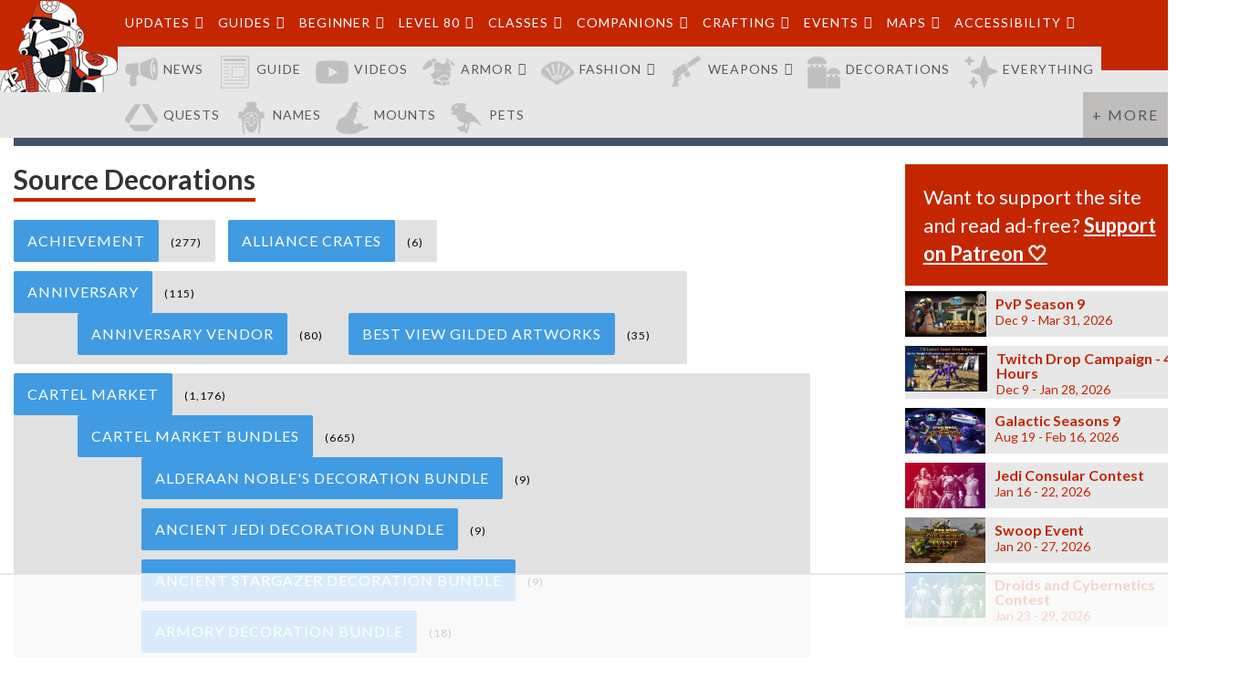

--- FILE ---
content_type: text/html; charset=UTF-8
request_url: https://swtorista.com/decorations/category/decorations/method/page/20/
body_size: 109860
content:
<!DOCTYPE html>

<html lang="en-US" xmlns:og="http://opengraphprotocol.org/schema/" xmlns:fb="http://www.facebook.com/2008/fbml" prefix="og: http://ogp.me/ns# fb: http://ogp.me/ns/fb#">
<head>
<meta charset="UTF-8" />
<meta name="viewport" content="width=device-width" />

<title>Source Decorations</title>
<meta name='description' content='Source decorations, how to get the Source deco and screenshots in Star Wars: The Old Republic on SWTORStrongholds.com!'>
<meta name='robots' content='max-image-preview:large' />
	<style>img:is([sizes="auto" i], [sizes^="auto," i]) { contain-intrinsic-size: 3000px 1500px }</style>
	<link rel='dns-prefetch' href='//ajax.googleapis.com' />
<link rel="alternate" type="application/rss+xml" title="SWTOR Strongholds &raquo; Feed" href="https://swtorista.com/decorations/feed/" />
<link rel="alternate" type="application/rss+xml" title="SWTOR Strongholds &raquo; Comments Feed" href="https://swtorista.com/decorations/comments/feed/" />
<link rel="alternate" type="application/rss+xml" title="SWTOR Strongholds &raquo; Source Category Feed" href="https://swtorista.com/decorations/category/decorations/method/feed/" />
<link rel='stylesheet' id='rgg-simplelightbox-css' href='https://swtorista.com/decorations/wp-content/plugins/responsive-gallery-grid/lib/simplelightbox/simplelightbox.min.css?ver=2.3.18' type='text/css' media='all' />
<link rel='stylesheet' id='slickstyle-css' href='https://swtorista.com/decorations/wp-content/plugins/responsive-gallery-grid/lib/slick/slick.1.9.0.min.css?ver=2.3.18' type='text/css' media='all' />
<link rel='stylesheet' id='slick-theme-css' href='https://swtorista.com/decorations/wp-content/plugins/responsive-gallery-grid/lib/slick/slick-theme.css?ver=2.3.18' type='text/css' media='all' />
<link rel='stylesheet' id='rgg-style-css' href='https://swtorista.com/decorations/wp-content/plugins/responsive-gallery-grid/css/style.css?ver=2.3.18' type='text/css' media='all' />
<link rel='stylesheet' id='toc-screen-css' href='https://swtorista.com/decorations/wp-content/plugins/table-of-contents-plus/screen.min.css?ver=2411.1' type='text/css' media='all' />
<link rel='stylesheet' id='wp-pagenavi-css' href='https://swtorista.com/decorations/wp-content/plugins/wp-pagenavi/pagenavi-css.css?ver=2.70' type='text/css' media='all' />
<link rel='stylesheet' id='tablepress-default-css' href='https://swtorista.com/decorations/wp-content/plugins/tablepress/css/build/default.css?ver=3.1.3' type='text/css' media='all' />
<link rel="https://api.w.org/" href="https://swtorista.com/decorations/wp-json/" /><link rel="alternate" title="JSON" type="application/json" href="https://swtorista.com/decorations/wp-json/wp/v2/categories/21" /><link rel="EditURI" type="application/rsd+xml" title="RSD" href="https://swtorista.com/decorations/xmlrpc.php?rsd" />
<meta name="generator" content="WordPress 6.8.3" />
<meta name="cdp-version" content="1.5.0" /><link rel="apple-touch-icon" sizes="180x180" href="/decorations/wp-content/uploads/fbrfg/apple-touch-icon.png">
<link rel="icon" type="image/png" sizes="32x32" href="/decorations/wp-content/uploads/fbrfg/favicon-32x32.png">
<link rel="icon" type="image/png" sizes="16x16" href="/decorations/wp-content/uploads/fbrfg/favicon-16x16.png">
<link rel="manifest" href="/decorations/wp-content/uploads/fbrfg/site.webmanifest">
<link rel="mask-icon" href="/decorations/wp-content/uploads/fbrfg/safari-pinned-tab.svg" color="#ff0000">
<link rel="shortcut icon" href="/decorations/wp-content/uploads/fbrfg/favicon.ico">
<meta name="msapplication-TileColor" content="#ff0000">
<meta name="msapplication-config" content="/decorations/wp-content/uploads/fbrfg/browserconfig.xml">
<meta name="theme-color" content="#ffffff"><noscript><style>.lazyload[data-src]{display:none !important;}</style></noscript><style>.lazyload{background-image:none !important;}.lazyload:before{background-image:none !important;}</style>
<!-- START - Open Graph and Twitter Card Tags 3.3.5 -->
 <!-- Facebook Open Graph -->
  <meta property="og:locale" content="en_US"/>
  <meta property="og:site_name" content="SWTOR Strongholds"/>
  <meta property="og:title" content="Source"/>
  <meta property="og:url" content="https://swtorista.com/decorations/category/decorations/method/"/>
  <meta property="og:description" content="Star Wars: The Old Republic decorations, screenshots, stronghold layouts and decoration collections by Swtorista!"/>
  <meta property="og:image" content="https://swtorista.com/decorations/wp-content/uploads/2024/03/easy-to-get-decorations.jpg"/>
  <meta property="og:image:url" content="https://swtorista.com/decorations/wp-content/uploads/2024/03/easy-to-get-decorations.jpg"/>
  <meta property="og:image:secure_url" content="https://swtorista.com/decorations/wp-content/uploads/2024/03/easy-to-get-decorations.jpg"/>
 <!-- Google+ / Schema.org -->
 <!-- Twitter Cards -->
  <meta name="twitter:title" content="Source"/>
  <meta name="twitter:url" content="https://swtorista.com/decorations/category/decorations/method/"/>
  <meta name="twitter:description" content="Star Wars: The Old Republic decorations, screenshots, stronghold layouts and decoration collections by Swtorista!"/>
  <meta name="twitter:image" content="https://swtorista.com/decorations/wp-content/uploads/2024/03/easy-to-get-decorations.jpg"/>
  <meta name="twitter:card" content="summary_large_image"/>
  <meta name="twitter:site" content="@swtorista"/>
 <!-- SEO -->
 <!-- Misc. tags -->
 <!-- is_category -->
<!-- END - Open Graph and Twitter Card Tags 3.3.5 -->
	

<!-- Playwire -->


<!-- Playwire Script -->
<script async src='https://www.googletagmanager.com/gtag/js?id=G-0F97Y3GCT0'></script>

<script>

  // Get cookiee
  function getCookie(cname) {
    let name = cname + "=";
    let decodedCookie = decodeURIComponent(document.cookie);
    let ca = decodedCookie.split(';');
    for(let i = 0; i <ca.length; i++) {
      let c = ca[i];
      while (c.charAt(0) == ' ') {
        c = c.substring(1);
      }
      if (c.indexOf(name) == 0) {
        return c.substring(name.length, c.length);
      }
    }
    return "";
  }

  if (getCookie("SwtoristaPatreonCookie") == "yes") {
    //
    console.log("Supporting!");
  }
  else{
    console.log("Not logged in!");
    //RAMP
    window.ramp = window.ramp || {};
    window.ramp.que = window.ramp.que || [];

    }

  </script>

  <!-- <script src="//cdn.intergient.com/1024640/73513/ramp_config.js"></script> -->

  <script>

    // Get cookiee
  function getCookie(cname) {
    let name = cname + "=";
    let decodedCookie = decodeURIComponent(document.cookie);
    let ca = decodedCookie.split(';');
    for(let i = 0; i <ca.length; i++) {
      let c = ca[i];
      while (c.charAt(0) == ' ') {
        c = c.substring(1);
      }
      if (c.indexOf(name) == 0) {
        return c.substring(name.length, c.length);
      }
    }
    return "";
  }

  if (getCookie("SwtoristaPatreonCookie") == "yes") {
    //
    console.log("Supporting!");
  }
  else{
    console.log("Not logged in!");
    window._pwGA4PageviewId = ''.concat(Date.now());
    window.dataLayer = window.dataLayer || [];
    window.gtag = window.gtag || function () { 
      dataLayer.push(arguments);
    };
    gtag('js', new Date());
    gtag('config', 'G-0F97Y3GCT0', { 'send_page_view': false });
    gtag(
      'event',
      'ramp_js',
      {
        'send_to': 'G-0F97Y3GCT0',
        'pageview_id': window._pwGA4PageviewId
      }
    );
  }
</script>
<!-- End Playwire Script -->


<!-- End Playwire -->


<!-- RAPTIVE START -->

<!-- Raptive Head Tag Manual -->
<script data-no-optimize="1" data-cfasync="false">
(function(w, d) {
  w.adthrive = w.adthrive || {};
  w.adthrive.cmd = w.
  adthrive.cmd || [];
  w.adthrive.plugin = 'adthrive-ads-manual';
  w.adthrive.host = 'ads.adthrive.com';var s = d.createElement('script');
  s.async = true;
  s.referrerpolicy='no-referrer-when-downgrade';
  s.src = 'https://' + w.adthrive.host + '/sites/66df5b52fa6e017ae6b9e6fb/ads.min.js?referrer=' + w.encodeURIComponent(w.location.href) + '&cb=' + (Math.floor(Math.random() * 100) + 1);
  var n = d.getElementsByTagName('script')[0];
  n.parentNode.insertBefore(s, n);
})(window, document);
</script>
<!-- End of Raptive Head Tag -->

<!-- START email detection/removal script -->
   <script>
   !function(){"use strict";function e(e){const t=e.match(/((?=([a-z0-9._!#$%+^&*()[\]<>-]+))\2@[a-z0-9._-]+\.[a-z0-9._-]+)/gi);return t?t[0]:""}function t(t){return e(a(t.toLowerCase()))}function a(e){return e.replace(/\s/g,"")}async function n(e){const t={sha256Hash:"",sha1Hash:""};if(!("msCrypto"in window)&&"https:"===location.protocol&&"crypto"in window&&"TextEncoder"in window){const a=(new TextEncoder).encode(e),[n,c]=await Promise.all([s("SHA-256",a),s("SHA-1",a)]);t.sha256Hash=n,t.sha1Hash=c}return t}async function s(e,t){const a=await crypto.subtle.digest(e,t);return Array.from(new Uint8Array(a)).map(e=>("00"+e.toString(16)).slice(-2)).join("")}function c(e){let t=!0;return Object.keys(e).forEach(a=>{0===e[a].length&&(t=!1)}),t}function i(e,t,a){e.splice(t,1);const n="?"+e.join("&")+a.hash;history.replaceState(null,"",n)}var o={checkEmail:e,validateEmail:t,trimInput:a,hashEmail:n,hasHashes:c,removeEmailAndReplaceHistory:i,detectEmails:async function(){const e=new URL(window.location.href),a=Array.from(e.searchParams.entries()).map(e=>`${e[0]}=${e[1]}`);let s,o;const r=["adt_eih","sh_kit"];if(a.forEach((e,t)=>{const a=decodeURIComponent(e),[n,c]=a.split("=");if("adt_ei"===n&&(s={value:c,index:t,emsrc:"url"}),r.includes(n)){o={value:c,index:t,emsrc:"sh_kit"===n?"urlhck":"urlh"}}}),s)t(s.value)&&n(s.value).then(e=>{if(c(e)){const t={value:e,created:Date.now()};localStorage.setItem("adt_ei",JSON.stringify(t)),localStorage.setItem("adt_emsrc",s.emsrc)}});else if(o){const e={value:{sha256Hash:o.value,sha1Hash:""},created:Date.now()};localStorage.setItem("adt_ei",JSON.stringify(e)),localStorage.setItem("adt_emsrc",o.emsrc)}s&&i(a,s.index,e),o&&i(a,o.index,e)},cb:"adthrive"};const{detectEmails:r,cb:l}=o;r()}();
   </script>
   <!-- END email detection/removal script -->

<!-- RAPTIVE END -->





<!-- Analytics -->

<script type="text/javascript">
  var _gaq = _gaq || [];
  _gaq.push(['_setAccount', 'UA-37316883-1']);
  _gaq.push(['_trackPageview']);

  (function() {
    var ga = document.createElement('script'); ga.type = 'text/javascript'; ga.async = true;
    ga.src = ('https:' == document.location.protocol ? 'https://ssl' : 'http://www') + '.google-analytics.com/ga.js';
    var s = document.getElementsByTagName('script')[0]; s.parentNode.insertBefore(ga, s);
  })();
</script>
<link rel="stylesheet" type="text/css" href="https://swtorista.com/decorations/wp-content/themes/blankslate_swtorstrongholds/style.css?v=88" />
<link href="https://maxcdn.bootstrapcdn.com/bootstrap/3.3.7/css/bootstrap.min.css" rel="stylesheet" integrity="sha384-BVYiiSIFeK1dGmJRAkycuHAHRg32OmUcww7on3RYdg4Va+PmSTsz/K68vbdEjh4u" crossorigin="anonymous">
<link rel="stylesheet" type="text/css" href="/articles/wp-content/themes/blankslate/style.css?v=43">
<link href="https://fonts.googleapis.com/css2?family=Lato:ital,wght@0,100;0,300;0,400;0,700;0,900;1,100;1,300;1,400;1,700;1,900&display=swap" rel="stylesheet">
</style>
<script src="https://btloader.com/tag?o=5150306120761344&upapi=true" async></script>
<script>
  jQuery(function($) {
    if (getCookie("SwtoristaPatreonCookie") == "yes") {
      document.body.classList.add('supersupporter');
      $('head').append('<style>.supersupporter .sidebar-thanks{display:block;background-color:green;padding:20px;color:#fff;margin-bottom:6px}.sidebar-thanks a{color:#fff;font-weight:bold;text-decoration:underline}.sidebar-thanks .thanks-img{height:2.5em;float:left;margin-right:6px}.not-supporting  .sidebar-support-red{display:block;background-color:#c42600;padding:20px;color:#fff;margin-bottom:6px}.sidebar-support-red  a{color:#fff;font-weight:bold;text-decoration:underline}  .supersupporter .sidebar-support-red {display:none}</style>');
      $(".change-patreon-date").text(getCookie("SwtoristaPatreonMonthCookie"));
    }
    else{
      document.body.classList.add('not-supporting');
    }
  });
  
</script>


<script type='text/javascript' src='https://ajax.googleapis.com/ajax/libs/jquery/1.11.0/jquery.min.js?ver=1.11.0' id='jquery-js'></script>



<style>

/* New Menu*/


.fancy-menu-inner-holder.fancy-menu-inner-holder-top.fancy-menu-inner-holder-top-decorations {
    background-color: #425168;
    margin-top:110px;
}



.fancy-menu-inner-holder-top-decorations span.glyphicon.glyphicon-chevron-down.pull-right {
    margin-left: 10px;
}

.fancy-menu-inner-holder-top-decorations .mega-dropdown-menu .dropdown-header {
    background-color: #425168;
    padding-left:10px;
}

.fancy-menu-inner-holder-top-decorations .search-form {
    margin-top: 10px;
    margin-left: 10px;
}

.swtorstrongholds-mini-logo {
    vertical-align: middle;
    margin-right: 6px;
    margin-top: -10px;
    margin-bottom: -10px;
    margin-left: 10px;
}

.fancy-menu-inner-holder-top-decorations .mega-dropdown-menu > li > ul > li > a{
  display:inline-block;
}

.fancy-menu-inner-holder-top-decorations .mega-dropdown-menu > li > ul {
    padding: 0;
    margin-left: 10px;
}

.fancy-menu-inner-holder-top-decorations .mega-dropdown-menu > li > ul > li {
    padding-left: 0;
    margin-left: 0;
}

.fancy-menu-inner-holder-top-decorations .mega-dropdown-menu > li > ul > li > a {
    padding: 3px 0;
    clear: both;
    font-weight: bold;
    line-height: 1.428571429;
    color: #094190;
    white-space: normal;
    border:0;
}


.fancy-menu-inner-holder-top-decorations .mega-dropdown-menu ul.children {
    padding-left: 6px;
}

.fancy-menu-inner-holder-top-decorations .mega-dropdown-menu a {
    color: #425168;
}

.fancy-menu-inner-holder-top-decorations .mega-dropdown-menu ul.children > li > ul.children {
    padding-left: 0;
    margin-left: 10px;
}

.fancy-menu-inner-holder-top-decorations .cat-item-38 > ul.children, .fancy-menu-inner-holder-top-decorations .cat-item-340 > ul.children, .fancy-menu-inner-holder-top-decorations .cat-item-72 > ul.children, .fancy-menu-inner-holder-top-decorations .cat-item-112 > ul.children, .fancy-menu-inner-holder-top-decorations .cat-item-119 > ul.children{
  display:none;
  /* hide from menu: cartel packs list, cartel market single list,  */
}

ul.menu-custom-stronghold-entries {
  display: flex;
  flex-wrap: wrap;
  gap: 6px;
  padding-left: 0;
}
ul.menu-custom-stronghold-entries li {
      flex: 0 0 32%;
  list-style-type:none;
  width:145px;
}


ul.menu-custom-stronghold-entries li img{
  max-width:100%;
  height:auto;
}

ul.menu-custom-stronghold-entries li b {
    padding: 10px;
    display: block;
    border: 1px silver solid;
    margin-bottom: 10px;
}


</style>

</head>


<body class="archive paged category category-method category-21 paged-20 category-paged-20 wp-theme-blankslate_swtorstrongholds">





<!-- New Navbar -->

<style type="text/css">
@media only screen and (max-width: 600px) {
 .pw-ph-leaderboard{
  background-image: url(https://cdn.intergi.com/pw_ph_320x50.svg);
  background-repeat: no-repeat;
  background-position: top center;
  min-height: 50px;
 }
}
@media only screen and (min-width: 601px) {
 .pw-ph-leaderboard{
  background-image: url(https://cdn.intergi.com/pw_ph_728x90.svg);
  background-repeat: no-repeat;
  background-position: top center;
  min-height: 90px;
 }
}
.pw-ph-med-rect{
  background-image: url(https://cdn.intergi.com/pw_ph_300x250.svg);
  background-repeat: no-repeat;
  background-position: top center;
  min-height: 250px;
}
.pw-ph-sky{
  background-image: url(https://cdn.intergi.com/pw_ph_160x600.svg);
  background-repeat: no-repeat;
  background-position: top center;
  min-height: 600px;
}


/*New Make header scroll with you!!*/

.fancy-menu-holder {
    position: fixed;
    z-index: 9999 !important;
}

.wrapper{
  padding-top:120px;
}

.body-class-top-ten-revisited .main-content h2 strong {
    display: inline-block;
    padding: 14px 20px;
    color: #fff;
    background: linear-gradient(270deg, rgba(186, 3, 33, 1) 0%, rgba(80, 0, 77, 1) 100%);
    border-bottom: 0;
    margin-bottom: -20px;
    margin-right: 6px;
}

.body-class-top-ten-revisited .main-content p strong {
    border-bottom: 4px #c42600 solid;
    display: inline-block;
    padding-bottom: 3px;
    margin-top: 20px;
}

.body-class-top-ten-revisited .main-content p strong:before {
    content: "Alternate";
    background-color: #c42600;
    color: #fff;
    text-transform: uppercase;
    margin-right: 6px;
    padding: 6px 10px;
}

.body-class-top-ten-revisited .main-content p {
    margin-bottom:20px;
}




.body-class-fashion-showcase .contest-entry {
    background-color: #000;
    text-align: center;
}

.body-class-fashion-showcase .contest-entry a span {
    display: block;
    padding: 20px;
    color: #fff;
    background: linear-gradient(270deg, rgba(186, 3, 33, 1) 0%, rgba(80, 0, 77, 1) 100%);
}

.body-class-fashion-showcase .winner-chosen{
  background-color:#000;
  padding:20px;
  color:#fff;
  
  border:2px linear-gradient(270deg, rgba(186, 3, 33, 1) 0%, rgba(80, 0, 77, 1) 100%) solid;
}
.body-class-fashion-showcase .winner-chosen b, .body-class-fashion-showcase .winner-chosen b strong{
  font-size:30px;
  display:block;
  text-transform: uppercase;
  letter-spacing: 1px;
}
.body-class-fashion-showcase .winner-chosen a{
  color:#ff5fab;
}

.body-class-fashion-showcase .winner-chosen-border-wrap {
  position: relative;
  background: linear-gradient(to right, red, purple);
  padding: 10px;
  margin-bottom:10px;
}
</style>


<style>

body{
  background-image:none;
}

/* Raptive*/

@media (min-width: 1200px) {
    .container {
        width: 1370px;
    }
}

/* Play */

/*@media (min-width: 1200px){
	.container {
	    width: 1070px;
	}
}*/

.fancy-play-top{
  padding:20px;
  text-align:center;
  background-color: #c42600;
  margin-bottom:20px;
}

.fancy-play-top-header{
  padding:0px;
  text-align:center;
}

.fancy-play-bottom{
  margin-top:20px;
  padding:20px 0;
  text-align:center;
}

.fancy-play-sidebar{
  margin-bottom:20px;
}

.fancy-play-sidebar-second{
  margin-bottom:20px;
}

/* Logo Submenu */

.logo-submenu{
  margin-left:0;
  padding-left:0;
  margin-bottom:0;
}
.logo-submenu li{
  margin-left:0;
  padding-left:0;
  list-style-type:none;
  text-align: right;
}

.logo-submenu li a {
    text-transform: uppercase;
    font-size: 14px;
    display: inline-block;
    color: #772CE8;
}

.logo-submenu li a.btn{
  color:#fff;
}

.logo-submenu  li a img {
    height: 1.2em;
    vertical-align: middle;
    margin-right: 2px;
}

.logo-submenu li {
    margin-bottom: 6px;
}

.logo-submenu li:last-child{
  margin-bottom:0;
}

.fancy-menu-inner-holder-top{
  background-color:#c42600;
  position: relative;
}

.header-desktop-logo {
    position: absolute;
    top: 0;
    left: 0;
    z-index: 999;
    display:block;
}

.fancy-menu-inner-holder-bottom {
    background-color: #e7e7e7;
    overflow: hidden;
    width: 100%;
    height: 50px;
}

/* CONSTRAINED MENU ADDITION 1070pcx */


.logo-col{
  text-align:left;
}


  .fancy-menu-holder .navbar{
    display:block;
  }




  .mega-dropdown {
    position: static !important;
    width: auto;
  }

  .mega-dropdown-menu {
    padding: 20px 0px;
    width: 100%;
    box-shadow: none;
    -webkit-box-shadow: none;
    background-color:#fff;
    border:1px silver solid;
    border-top:0;
  }


  .mega-dropdown-menu > li > ul {
    padding: 0;
    margin: 0;
  }

  .mega-dropdown-menu > li > ul > li {
    list-style: none;
  }

  .mega-dropdown-menu > li > ul > li > a {
    display: block;
    padding: 3px 20px;
    clear: both;
    font-weight: normal;
    line-height: 1.428571429;
    color: #163216;
    white-space: normal;
    border-bottom: 1px silver solid;
  }

  .mega-dropdown-menu > li ul > li > a:hover,
  .mega-dropdown-menu > li ul > li > a:focus {
    text-decoration: none;
    color: #444;
    background-color: #f5f5f5;
  }

  .mega-dropdown-menu .dropdown-header {
    color: #163216;
    font-size: 18px;
    font-weight: bold;
  }

  .mega-dropdown-menu form {
    margin: 3px 20px;
  }

  .mega-dropdown-menu .form-group {
    margin-bottom: 3px;
  }

  .navbar-default {
    border-color: #425766;
  }
  .navbar-default .navbar-brand {
    color: #d7e2e9;
  }

  .navbar-default .navbar-nav>li.menu-icon-brand>a{
    padding-left:0;
  }

  .navbar-default .navbar-nav>li.menu-icon-swtorista>a{
    padding-right:6px;
  }

  .navbar-default{
      border:0px;
  }

  .menu-icon-swtorista{
    margin-top:0;
    margin-left:-50px;
  }

  .menu-icon-swtorista img {
      margin-top: -30px;
  }

  .navbar{
    margin-bottom:0;
  }

  ul.nav.navbar-nav{
    position:relative;
  }

  .navbar-collapse{
    padding-right:0;
  }

  .social-navbar ul.nav.navbar-nav{
    background-color: #e7e7e7;
    padding-left:120px;
  }

	.fancy-menu-inner-holder a.btn.btn-default.btn-sm {
	    color: #c42600;
	    padding: 6px 10px;
	    margin-top: 10px;
	    font-weight: bold;
	}
	.fancy-menu-inner-holder  .btn-toggle img{
		margin-top: 12px;
    	padding: 0 19px;
	}

  .social-navbar li{
    display:inline-block;
  }
  .social-navbar li.social-navbar-pull-right{
    float:right !important;
  }
  .social-navbar li.social-navbar-left a,{
    padding: 6px 19px;
  }
  .social-navbar li.social-navbar-pull-right a{
    padding: 6px 6px;
  }
  .social-navbar li a{
    text-transform: uppercase;
    font-size: 14px;
    display:inline-block;
    
    color: #686868;
  }
  .showmoremenu u{
    padding: 10px 15px;
    line-height: 20px;
    text-decoration:none;
    text-transform: uppercase;
    font-size: 14px;
    display:inline-block;
    color:#000;
  }
  .social-navbar li.showmoremenu{
    position:absolute;
    top:2px;
    right:26px;
    background-color:#e7e7e7;
    cursor: pointer;
  }
  @media (min-width: 2200px){
    .showmoremenu{
      display:none;
    }
  }
  .social-navbar li a img {
    vertical-align: middle;
    height: 30px;
    width: 30px;
    margin-top: -6px;
    margin-right: 4px;
    opacity: 0.5;
    margin-left: 10px;
  }
  /*.nav>li.social-navbar-twitch a{
    background-color:#6441a4;
    color:#fff;
  }
  .nav>li.social-navbar-youtube a{
    background-color:#cc191e;
    color:#fff;
  }
  .nav>li.social-navbar-twitter a{
    background-color:#2caae0;
    color:#fff;
  }
  .nav>li.social-navbar-support a{
    background-color: #c42600;
    color:#fff;
  }*/

  .fancy-top-logo{
    background-color:#fff;
    text-align:center;
  }
  .fancy-top-logo a{
    display:inline-block;
  }
  .fancy-top-logo a img{
    vertical-align:middle;
    height:100px;
  }

  .fancy-menu-holder .navbar-collapse{
    padding-left:0;
  }

  .fancy-menu-holder .glyphicon {
    margin-left: 6px;
  }


  /* Dropdwns */

  .new-guides-list.menu-new-guides-list{
        column-count: 4;
  }
  .new-guides-list.menu-new-guides-list .category-title{
    margin-bottom:0;
    padding:6px;
  }

  .new-guides-list.menu-new-guides-list > li{
    margin-bottom:10px;
    break-inside: avoid;
  }

  .new-guides-list .category-title, .mega-dropdown-menu .dropdown-header{
      display: block;
      color: #fff;
      background-color: #b30303;
      padding: 10px;
      font-size: 18px;
      font-weight: bold;
      min-height: 2em;
      margin-bottom: 10px;
      border:0;
      margin-top:10px;
  }

  /* Accessibility menu */

  .accessibility-menu-menu a{display:block; padding:10px;border:1px silver solid;border-radius:10px; margin-bottom:10px;text-align:center}.accessibility-menu-menu a strong{display:block; margin-top:6px;color:#920038;font-size:20px}.accessibility-menu-menu a em{display:block;color:#676767;font-style:normal;font-size:20px;}

  /*Armor stuff*/

    .mega-dropdown .armor-classes a {
        display: inline-block;
        max-width: 22%;
        vertical-align: top;
        margin: 2px;
        position: relative;
    }

    .mega-dropdown .armor-classes a b {
        display: block;
        background-color: #c42600;
        color: #fff;
        padding: 6px 10px;
        text-align:center;
    }

    .mega-dropdown .armor-filters a {
        border: 1px silver solid;
        display: block;
        margin-bottom: 4px;
        display: block;
        padding: 6px 10px;
        border-radius: 5px;
    }

    .mega-dropdown .armor-filters h2{
      display:block;
    }

    .mega-dropdown .armor-filters a img {
        margin-right: 10px;
        max-height: 22px;
    }

    .megamenu-three-columns{
      column-count: 3;
    }
    .megamenu-three-columns li{
      break-inside: avoid;
    }

    .navbar-default .navbar-nav>li>a{
      padding: 15px 10px;
    }
    .navbar-default .navbar-nav>li.pull-right>a {
        padding: 14px 19px;
    }

@media (max-width: 1200px){
  .megamenu-three-columns{
    column-count: 1;
  }
  .new-guides-list.menu-new-guides-list{
    column-count: 1;
  }
  .mega-dropdown-menu .category-title {
    padding-left: 30px !important;
  }
  .mega-dropdown-menu > li > ul > li > a{
    font-size:18px;
    padding: 10px 20px;
  }

}

/* Twitch */

.twitch-online{
  display:none;
}
.twitch-online-holder{
  background-color:#6441A4;
  font-weight:bold;
  height:1em;
  padding:4px 8px;
  border-radius: 5px;
}
.twitch-online b{
color:#fff;
}
.twitch-offline{

}

/* Holders */

@media (min-width: 1200px){
  .fancy-container, .fancy-holder{
    width:1070px;
    margin:0 auto;
  }
  .fancy-article-column-holder{
    width:770px;
    float:left;
  }
  .fancy-article-column-holder-content{
    padding:20px;
    border:1px silver solid;
    margin-right:20px;
  }
  .fancy-article-column-holder-content h1{
    margin-top:0;
    padding-top:0;
  }
  .fancy-sidebar-column-holder{
    width:300px;
    float:right;
  }
  .fancy-menu-holder .navbar-nav>li {
      float: none;
      display:inline-block;
  }
  .fancy-menu-holder .navbar-nav{
    float:none;
    text-align: left;
    padding-left:120px;
  }
  .fancy-menu-holder .social-navbar .navbar-nav{
     text-align: left;
  }
  
}
@media (max-width: 1200px){
	.header-desktop-logo {
	    display:none;
	}
  .social-navbar{
    display:none;
  }
  .fancy-container{
    width:auto;
    margin:0 auto;
  }
  .fancy-article-column-holder{
    width:auto;
    float:none;
    margin-left:0;
    padding:20px;
  }
  .fancy-sidebar-column-holder{
    width:auto;
    float:none;
    margin-right:0;
  }
  .fancy-sidebar-column-links, .fancy-side-bar-legacy{
    background-size:100%;
  }
  .fancy-menu-inner-holder-bottom{
    display:none;
  }
}

/* Sidebar */

.sidebar{
	padding:20px 0px;
}

.featured-guides-list-flex {
    display: flex;
    flex-flow: row wrap;
    justify-content: space-around;
    padding: 0;
    margin: 0;
    list-style: none;
}

.featured-guides-list-flex li {
    padding: 6px;
    width: 25%;
}

.featured-guides-list-flex li b a {
    display: block;
    color: #fff;
    background-color: #b30303;
    padding: 10px;
    font-size: 18px;
    font-weight: bold;
    min-height: 2em;
    margin-bottom:20px;
}

.fancy-sidebar-list{
  margin-bottom:20px;
}

.fancy-sidebar-list ul {
    font-size: 14px;
    padding-left:0;
    margin-left:0;
}

.fancy-sidebar-list > b{
  background-color:#c42600;
  color:#fff;  
  display:inline-block;
  margin-top:20px;
  padding:2px 12px 2px 20px;
  margin-bottom:10px;
  min-width:40%;
}

.fancy-sidebar-list li{
  list-style-type:none;
  margin-left:0;
  clear:both;
}

.fancy-sidebar-list li a img{
  display: block;
  float: left;
  width: 30%;
  margin-right: 10px;
}


.fancy-sidebar-list .fancy-cosmetics-list li a img{
  width: 20px;
}

.fancy-sidebar-list .fancy-cosmetics-list{
  columns: 2;
  -webkit-columns: 2;
  -moz-columns: 2;
}

.fancy-sidebar-list .fancy-cosmetics-list li a {
  padding:2px;
}


.fancy-sidebar-list li a{
  background-color: #e7e7e7;
  padding: 0px;
  margin-bottom: 10px;
  display: block;
  font-weight:bold;
}

.fancy-sidebar-list li a b {
    display: block;
    line-height: 1em;
    padding-top: 6px;
}

.fancy-sidebar-list li i {
    display: block;
    font-size: 10px;
    color:#000;
    font-style:normal;
    font-weight:normal;
}

.fancy-sidebar-list li:last-child{
  padding-bottom:0;
  border-bottom: 0;
}

/* LAYOUT: layout-choose-a-class-page */

.layout-choose-a-class-page #toc_container{
  display:block;
}

.layout-choose-a-class-page ul.toc_list > li > ul > li > a {
    font-weight: bold;
    text-decoration: underline !important;
}

.layout-choose-a-class-page #toc_container.toc_white {
    background: transparent;
    border:1px #c42600 solid;
    padding:0 20px 20px 20px;
}

.layout-choose-a-class-page .#toc_container p.toc_title+ul.toc_list{
  margin-top:0;
}

.layout-choose-a-class-page #toc_container.no_bullets li, .layout-choose-a-class-page  #toc_container.no_bullets ul, .layout-choose-a-class-page  #toc_container.no_bullets ul li, .layout-choose-a-class-page  .toc_widget_list.no_bullets, .layout-choose-a-class-page  .toc_widget_list.no_bullets li{
  display:inline-block;
}

.layout-choose-a-class-page #toc_container p.toc_title {
    text-align: left;
    font-weight: 700;
    margin:-26px 0 0 -26px;
    padding: 10px;
    background-color: #c42600;
    display: inline-block;
    color: #fff;
}

.layout-choose-a-class-page #toc_container p.toc_title .toc_toggle{
  display:none;
}

.layout-choose-a-class-page #toc_container li{
  margin-right:10px;
  margin-bottom:0;
}

.layout-choose-a-class-page #toc_container li a{
    display: inline-block;
    margin-bottom: 10px;
    padding: 2px 10px;
}

.layout-choose-a-class-page #toc_container li li a{
    color: #c42600;
    background-color: #e7e7e7;
    
}

.layout-choose-a-class-page #toc_container > .toc_list > li{
  display:block;
}

.layout-choose-a-class-page #toc_container .toc_list > li > a{
  font-weight:bold;
  text-decoration: underline;

}

.layout-choose-a-class-page #toc_container ul ul{
  margin-left:6px;
}

/*Choose a Class Origin Story Table */

.layout-choose-a-class-page .choose-a-class-origin-table{
  text-align:left;
  margin-top:0px;
  margin-bottom:0px;
}

.layout-choose-a-class-page .choose-a-class-origin-table.choose-a-class-origin-table-first{
  margin-top:50px;
}

.layout-choose-a-class-page .choose-a-class-origin-table.choose-a-class-origin-table-last{
  margin-bottom:50px;
}

.layout-choose-a-class-page .choose-a-class-origin-table .col-md-6{
  border:1px #005773 solid;
  padding-left:0;
  padding-right:0;
}

.layout-choose-a-class-page .choose-a-class-origin-table .col-md-6:nth-child(odd){
  background-color:rgba(1, .layout-choose-a-class-page 162, .layout-choose-a-class-page 216, .layout-choose-a-class-page 0.3);
}

.layout-choose-a-class-page .choose-a-class-origin-table .col-md-6:nth-child(even){
  background-color:rgba(255, .layout-choose-a-class-page 0, .layout-choose-a-class-page 0, .layout-choose-a-class-page 0.3);
}

.layout-choose-a-class-page .choose-a-class-origin-table img{
  float:left;
  margin-right:6px;
}

.layout-choose-a-class-page .choose-a-class-origin-table strong{
  display:block;
  font-size:30px;
  padding:20px 10px 10px 10px;
}

.layout-choose-a-class-page .choose-a-class-origin-table em{
  display:block;
  font-style:normal;
  padding:0px 10px 10px 10px;
  font-size:18px;
  line-height:1em;
}


.layout-choose-a-class-page .choose-a-class-origin-table .col-md-6:nth-child(odd) strong{
  color:#8de2ff;
}

.layout-choose-a-class-page .choose-a-class-origin-table .col-md-6:nth-child(even) strong{
  color:#ff9696;
}

.layout-choose-a-class-page .choose-a-class-origin-table .col-md-6:nth-child(odd) em{
  color:#01a2d8;
}

.layout-choose-a-class-page .choose-a-class-origin-table .col-md-6:nth-child(even) em{
  color:#ff2a2a;
}

.layout-choose-a-class-page .choose-a-class-origin-table .text-success{
  font-size:14px;
  color:#fff;
  line-height:18px;
  padding:2px 10px 10px 10px;
  display:block;
}

.layout-choose-a-class-page .choose-a-class-origin-table .btn-sm{
  background-color:rgba(0, .layout-choose-a-class-page 0, .layout-choose-a-class-page 0, .layout-choose-a-class-page 0.2);
}

.layout-choose-a-class-page .choose-a-class-origin-table .btn-sm:after{
  content: "\2192";
  margin-left:2px;
}

@media (max-width: 1000px) {

  .layout-choose-a-class-page .choose-a-class-origin-table img{
    height: 150px;
      width: auto;
  }
  .layout-choose-a-class-page .choose-a-class-origin-table .text-success{
    clear:both;
    display:block;
    font-size:20px;
    line-height:1.2em;
    padding-top:10px;
  }
  .layout-choose-a-class-page .choose-a-class-origin-table .btn-sm{
    margin:10px;
    display:block;
  }
}

/* About a class */

.layout-choose-a-class-page h4 {
    border-bottom: 4px #c42600 solid;
    display: block;
    font-size: 30px;
    padding-bottom: 6px;
}

.layout-choose-a-class-page .about-a-class-top{
  margin-bottom:30px;
}

.layout-choose-a-class-page .about-a-class-discipline.row, .layout-choose-a-class-page .about-a-class-combat-style.row{
  margin-left:0;
  margin-right:0;
}

.layout-choose-a-class-page .about-a-class-discipline .col-md-6, .layout-choose-a-class-page .about-a-class-combat-style .col-md-6{
  width:100%;
  margin-left:0;
  margin-right:0;
  float:none;
  padding-left:0;
  padding-right:0;
}


.layout-choose-a-class-page .about-a-class-discipline {
    padding-left: 20px !important;
    margin-left: 0;
    border-left: 4px #c42600 solid;
    margin-top: 50px;
    /*border-top: 4px #82daff solid;*/
}

/*.layout-choose-a-class-page  .row.about-a-class-discipline:before {
    float: right;
    background-color: #82daff;
    color:#fff;
    font-weight: bold;
    text-transform: uppercase;
    margin-top: -22px;
    padding: 6px 12px;
    display: inline-block;
    border-radius: 6px;
    color: rgba(0, .layout-choose-a-class-page 20, .layout-choose-a-class-page 26, .layout-choose-a-class-page 1);
}*/

/*.layout-choose-a-class-page .about-a-class-discipline-mercenary:before{content:"mercenary";}
.layout-choose-a-class-page .about-a-class-discipline-powertech:before{content:"powertech";}
.layout-choose-a-class-page .about-a-class-discipline-operative:before{content:"operative";}
.layout-choose-a-class-page .about-a-class-discipline-sniper:before{content:"sniper";}
.layout-choose-a-class-page .about-a-class-discipline-commando:before{content:"commando";}
.layout-choose-a-class-page .about-a-class-discipline-vanguard:before{content:"vanguard";}
.layout-choose-a-class-page .about-a-class-discipline-scoundrel:before{content:"scoundrel";}
.layout-choose-a-class-page .about-a-class-discipline-gunslinger:before{content:"gunslinger";}
*/
.layout-choose-a-class-page .about-a-class-discipline .col-md-6:first-child img{
  border:4px #c42600 solid;
}

.discpline-starter ul:first-of-type{
  border:1px green solid;
}

.layout-choose-a-class-page .about-a-class-discipline ul:first-of-type, .discpline-starter ul:first-of-type{
  border:1px pink solid;
  padding:20px;
  border-radius:10px;
  margin-bottom:20px;
  text-align: center
}

.layout-choose-a-class-page .about-a-class-discipline ul:first-of-type li, .discpline-starter ul:first-of-type li{
  width:22%;
  padding:2%;
  display:inline-block;
  vertical-align:top;
  line-height:1em;
  text-align: center
  
}

.layout-choose-a-class-page .about-a-class-discipline ul:first-of-type li img, .discpline-starter ul:first-of-type li img{
  display:block;
  margin:0 auto 10px;
}

.layout-choose-a-class-page .about-a-class-discipline ul li, .discpline-starter ul li{
  margin-bottom:10px;
  clear:both;
  line-height:1em;
}

.layout-choose-a-class-page .about-a-class-discipline p strong, .discpline-starter p strong{
  clear:both;
  display:block;
}

.layout-choose-a-class-page .about-a-class-discipline ul li img, .discpline-starter ul li img {
  float:left; 
  margin:0 10px 10px 0;
}

.layout-choose-a-class-page .about-a-class-discipline ul li strong, .discpline-starter ul li strong{
  color:#c42600;
}

.layout-choose-a-class-page .about-a-class-combat-style{
  padding-top:50px;
  border-top:4px #c42600 solid;
  margin-top:50px;

}

.layout-choose-a-class-page .about-a-class-additional{
  width:800px;
  max-width:100%;
  margin:50px auto 0;
}

.layout-choose-a-class-page .about-a-class-additional-romance{
  text-align:center;
}

.layout-choose-a-class-page .about-a-class-hide{
  display:none;
}

.layout-choose-a-class-page .choose-a-class-origin-species{
  margin-top:30px;
  margin-left: auto;
    margin-right: auto;
}

.layout-choose-a-class-page .choose-a-class-origin-species td, .layout-choose-a-class-page  .choose-a-class-origin-species th{
  min-width:100px;
  padding:10px;
}

.layout-choose-a-class-page .choose-a-class-origin-species th{
  text-align:center;
}

.layout-choose-a-class-page .choose-a-class-origin-species tr td:first-child img{
  width:auto;
  margin-right:0;
}

.layout-choose-a-class-page .choose-a-class-origin-species tr td img{
  width:1em;
  margin-right:6px;
}

.layout-choose-a-class-page .choose-a-class-origin-species ul{
  padding-left:20px;
  margin-top:-20px;
}

.layout-choose-a-class-page .choose-a-class-origin-species li{
  font-size:16px;
  margin-bottom:0px;
  line-height:1.2em;
  margin-bottom:6px;
}

.layout-choose-a-class-page .choose-a-class-origin-species-general tr td:nth-child(2), .layout-choose-a-class-page  .choose-a-class-origin-species-big tr td:nth-child(2){
  font-weight:bold;
  background-color: transparent;
}

.layout-choose-a-class-page .choose-a-class-origin-species-big b{
}


.layout-choose-a-class-page .about-a-class-combat-style #toc_container.toc_white{
  display:none;
}

.layout-choose-a-class-page .about-a-class .col-md-6{
  width:100%;
  float:none;
  padding-left:0;
  padding-right:0;
}

@media (max-width: 768px){
  .layout-choose-a-class-page .display-posts-listing li img {
      width: 56px !important;
  }
  .mobile-dark-toggle-holder{
    display:block !important;
    float:right;
  }
}

/* Mirror Classes */

.mirror-combat-styles{
  margin-top:30px;
  margin-left: auto;
    margin-right: auto;
}

.mirror-combat-styles td, .mirror-combat-styles th{
  border:1px #005773 solid !important;
  background-color:#03212c;
  color:#fff;
  vertical-align:middle !important;
  text-align:center;
  font-weight:bold;
}

.mirror-combat-styles th{
  text-align:center;
  color:#ffbb2a;
}

.mirror-combat-styles b{
  color:#fff;
}

.mirror-combat-styles b.mirror-dps, .mirror-combat-styles a.mirror-dps{
  color:#ff7a02;
  display:block;
  padding:10px;
  background-color:rgba(255,122,6,0.12);
}

.mirror-combat-styles b.mirror-healer, .mirror-combat-styles a.mirror-healer{
  color:#00ef30;
  display:block;
  padding:10px;
  background-color:rgba(0,239,48,0.12);
}

.mirror-combat-styles b.mirror-tank, .mirror-combat-styles a.mirror-tank{
  color:#4dcdff;
  display:block;
  padding:10px;
  background-color:rgba(77,205,255,0.12);

}


.mirror-combat-styles a.mirror-dps:hover{
  background-color:rgba(255,122,6,0.3);
}

.mirror-combat-styles a.mirror-healer:hover{
  background-color:rgba(0,239,48,0.3);
}

.mirror-combat-styles a.mirror-tank:hover{
  background-color:rgba(77,205,255,0.3);

}

.mirror-combat-styles b.mirror-label-dps{
  color:#ff7a02;
}

.mirror-combat-styles b.mirror-label-healer{
  color:#00ef30;;
}

.mirror-combat-styles b.mirror-label-tank{
  color:#4dcdff;
}

.mirror-combat-styles tr td img{
  width:1.5em;
  margin:0 auto;
  color:#fff;
  display:block;
}

.mirror-combat-styles tr td b img{
  width:auto;
  margin:0 auto;
  color:#fff;
  display:block;
}

.mirror-combat-styles tr td:nth-child(1) img, .mirror-combat-styles tr td:nth-child(5) img{
  margin:0 auto;
  display:block;
}

/*.mirror-combat-styles tr td:nth-child(3){
  width:1em;
  margin-right:6px;
  color:#fff;
}*/


.mirror-classes{
  margin-top:30px;
  margin-left: auto;
  margin-right: auto;
}

.mirror-classes td, .mirror-classes th{
  border:1px #005773 solid !important;
  background-color:#03212c;
  color:#fff;
  vertical-align:middle !important;
  text-align:center;
  font-weight:bold;
}

.mirror-classes th{
  text-align:center;
  color:#ffbb2a;
}

.mirror-classes i{
  color:#ffbb2a;
  font-weight:bold;
}

.mirror-classes b{
  color:#fff;
}


@media only screen and (max-width: 800px) {
  #carouselExampleIndicators{
    display:none;
  }
  .mirror-abilities-tables, i.optional span em{
    font-size:10px;
  }

  .mirror-abilities-tables td, .mirror-abilities-tables td th{
    padding:2px;
  }

  .mirror-abilities-tables img{
    display:block;
  }

  .single-summmary{
    padding:4px !important;
  }
}

/* Dark Theme */

body.dark-mode #content {
    background-color: #121212;
}


body.dark-mode .fancy-sidebar-list li a
{
  background-color: rgba(255,255,255,0.1);
}

.btn-toggle img{
  height:28px;
  cursor:pointer;
  margin-left:10px;
}

.btn-toggle .light-button, .btn-toggle2 .light-button{
  display:none;
}

body.dark-mode .btn-toggle .light-button, body.dark-mode .btn-toggle2 .light-button{
  display:inline-block;
}

body.dark-mode .btn-toggle .dark-button, body.dark-mode .btn-toggle2 .dark-button{
  display:none;
}

body.dark-mode{
  color: #eee;
  background-color: #121212;
}
body.dark-mode .main-content, body.dark-mode .fancy-sidebar-list, body.dark-mode .sidebar{
  background-color: #121212;
  border:1px #000 solid;
}

body.dark-mode .fancy-play-top-header{
  background-color: #121212;
}

body.dark-mode .fancy-menu-inner-holder > .fancy-container{
  background-color:#000;
}

body.dark-mode .fancy-top-logo {
  background-color: #121212;
}

body.dark-mode .navbar-default .navbar-collapse, body.dark-mode .navbar-default .navbar-form, body.dark-mode .social-navbar ul.nav.navbar-nav{
  background-color:#000;
}

body.dark-mode .mega-dropdown-menu{
  background-color:#121212;
  border:red;
}

body.dark-mode .dropdown-menu>li>a, body.dark-mode .mega-dropdown-menu > li > ul > li > a{
  color:#fff;
  border-bottom: 1px #000 solid;
}

body.dark-mode .dropdown-menu>li>a:hover, body.dark-mode .mega-dropdown-menu > li > ul > li > a:hover{
  background-color:transparent;
  color:red;
}

body.dark-mode .swtorista-footer{
  background-color: #000;
  background-image: none;
}

body.dark-mode .news-card{
  background-color: #000;
}

body.dark-mode h1, body.dark-mode h2, body.dark-mode h3, body.dark-mode h4{
  background-color:transparent;
}

body.dark-mode .swtor-gf-header, body.dark-mode .cardinal-header, body.dark-mode #cardinal-body small, body.dark-mode #swtor-gf-body small{
  background-color:transparent;
}

body.dark-mode .guides-list ul li a{
  background-color: black;
  color: white;

}

body.dark-mode .table-striped>tbody>tr:nth-of-type(odd){
  background-color: #000
}

body.dark-mode table.table.table-bordered.table-striped, body.dark-mode .toc-all-gifts, body.dark-mode table {
    background-color: #000 !important;
}

body.dark-mode #toc_container.toc_white{
  background-color: #000;
  border: 1px solid #c42600;
}

body.dark-mode #toc_container li a{
 color: #fff; 
}

body.dark-mode .fancy-sidebar-list li{
  border-bottom: 1px #000 solid;
}

body.dark-mode .index-armor-holder, body.dark-mode .search-box{
  background-color:#121212;
}

body.dark-mode .armor-filters a, body.dark-mode .single-crystal, body.dark-mode .dyelist .dye-module b, body.dark-mode .homepage-container h1{
  color:#fff;
}

body.dark-mode .explanation-holder, body.dark-mode .h1-div, body.dark-mode .armor-filters .filter-group, body.dark-mode .armorcategory b, body.dark-mode .armorcategory i, body.dark-mode .outfit-sidebar-inner, body.dark-mode .outfit-sidebar h1, body.dark-mode .armorpiece figcaption, body.dark-mode .armorpiece b, body.dark-mode .mount-information, body.dark-mode .weapon-information, body.dark-mode .pet-information, body.dark-mode .crystals-results, body.dark-mode .armor-filters, body.dark-mode .btn-default, body.dark-mode .crystallist, body.dark-mode .dyes-title-holder, body.dark-mode .dyelist .dye-module, body.dark-mode .dyelist .dye-module ,  body.dark-mode .dyesingleholder,  body.dark-mode  .dyelist, body.dark-mode .dyelist .dye-module i, body.dark-mode .flair-information, body.dark-mode .companion-information, body.dark-mode .companions-customizations-toc,  body.dark-mode .customization-information, body.dark-mode .toc-all-gifts, body.dark-mode .toc-classes ul, body.dark-mode .toc-type, body.dark-mode .toc-type-gifts, body.dark-mode .toc-classes strong, body.dark-mode .codex-filters, body.dark-mode .breadcrumb, body.dark-mode  .toy-information, body.dark-mode .panel, body.dark-mode .tuning-information, body.dark-mode #main_wrap #container, body.dark-mode #toc_container, body.dark-mode .layout-choose-a-class-page #toc_container li li a{
  background-color:#121212;
  border-color:#000;
  color:#fff;
}

body.dark-mode .filter-group.filter-group-category, body.dark-mode .armor-filters .filter-group label.filter-selected, body.dark-mode button, body.dark-mode input[type=button], body.dark-mode input[type=reset], body.dark-mode input[type=submit], body.dark-mode .table-individual-gifts{
  color:#000;
}

body.dark-mode .correction-box, body.dark-mode table, body.dark-mode .table-striped>tbody>tr:nth-child(odd)>td, .table-striped>tbody>tr:nth-child(odd)>th{
  background-color: #000;
}

body.dark-mode .table-quests{
  color:#000;
}

body.dark-mode  .codex-type-lore-object .codex-type, body.dark-mode .codex-type-location .codex-type, body.dark-mode .codex-type-flashpoint .codex-type{
  color:#000;
}

body.dark-mode .modal-content, body.dark-mode .codex-page-holder{
  background-color: #000
}

body.dark-mode .fancy-menu-inner-holder-top{
  background-color:#000;
}

body.dark-mode .fancy-menu-inner-holder-bottom{
background-color: #000;
}

body.dark-mode .social-navbar li.showmoremenu{
  background-color:#000;

}

body.dark-mode .showmoremenu u{
  color:#fff;
}

body.dark-mode .nav>li>a:focus, body.dark-mode .nav>li>a:hover {
    background-color: #b30303;
    color:#fff;
}

body.dark-mode .sidebar-thanks {
    background-color: rgba(46, 204, 113,0.2);
}

body.dark-mode .gsc-input-box {
    background: #000;
}

@media screen and (max-width: 782px) {
  .logo-submenu{
    display:none;
  }
  .logo-col a {
    display: block;
  }
  .logo-col img {
    height: 60px !important;
    margin: 0 auto;
    display: block;
  }
}


/* Tabs*/

.tab-content {
    border: 1px silver solid;
    padding: 20px;
    border-radius: 5px;
    border-top: 0;
}

.nav-tabs>li>a {
  border:1px silver solid;
  border-bottom: 2px #c42600 solid !important;
}

.nav-tabs>li{
  margin-top:0 !important;
}

#wpadminbar #wp-admin-bar-refresh-homepage .ab-item::before {
    content: '\f531\f102';
    top: 2px;
}

/* Class Guides in Dropdown */
/*
.mega-dropdown-menu .dropdown-header-mirror{
    display: block;
    color: #000;
    background-color: transparent;
    padding: 0 10px 10px 0;
    font-size: 18px;
    font-weight: bold;
    min-height: 2em;
    margin-bottom: 0;
    border-bottom:0;
}

.mega-dropdown-menu .dropdown-header-mirror{
  padding:10px;
}*/

.mega-dropdown-menu .dropdown-header.dropdown-header-republic, .mega-dropdown-menu .dropdown-header.dropdown-header-imperial, .mega-dropdown-menu .dropdown-header-mirror{
  display: block;
  color: #ffbb2a;
  /*background-color: #55bfec;*/
  background: rgb(3,75,99);
  background: linear-gradient(0deg, rgba(3,75,99,1) 0%, rgba(0,20,26,1) 100%);
  padding: 6px;
  font-size: 18px;
  font-weight: bold;
  margin-bottom: 0;
  border-bottom:0;
  text-align:center;
}

/*.mega-dropdown-menu .dropdown-header.dropdown-header-imperial{
  display: block;
  color: #fff;
  background-color: #d90016;
  padding: 6px;
  font-size: 18px;
  font-weight: bold;
  margin-bottom: 0;
  border-bottom:0;
  text-align:center;
}*/

.dropdown-mirror-link{
  display:inline-block !important;
  margin-right:6px;
}


.dropdown-classes-holder ul, .dropdown-mirror-holder ul{
  padding:0 0 10px 0;
  border-radius:2px;
  margin-bottom:10px;
  margin-left: 0;
}

.dropdown-classes-holder ul li, .dropdown-mirror-holder  ul li{
    list-style-type: none;
    padding: 6px 0;
}

.dropdown-classes-holder li img, .dropdown-mirror-holder li img{
  margin-right:6px;
  height:1em;
  vertical-align:middle;
  margin-left:6px;
}


.dropdown-classes-holder .row .col-md-3 ul, .dropdown-mirror-holder ul{
  background: rgb(3,75,99);
  background: linear-gradient(0deg, rgba(3,75,99,1) 0%, rgba(0,20,26,1) 100%);
  border: 1px #005773 solid;
}

.dropdown-classes-holder .row .col-md-3 a, .dropdown-mirror-holder a{
  color:#fff;
}

.dropdown-classes-holder .row .col-md-3 a:hover, .dropdown-mirror-holder a:hover, .dropdown-classes-holder .row .col-md-3 a:focus, .dropdown-mirror-holder a:focus{
    text-decoration: none;
    color: #fff !important;
    background-color: rgba(0,0,0,0.2) !important;
}

.dropdown-classes-holder .row .col-md-3 ul li, .dropdown-mirror-holder ul li{
  border-bottom: 1px #005773 solid;
}

.dropdown-mirror-holder {
  color: #ffbb2a;
}


/*.dropdown-classes-holder .row .col-md-3:nth-child(1) ul, .dropdown-classes-holder .row .col-md-3:nth-child(3) ul{
  background-color:#E0FFFF;
  border:1px #55bfec solid;
}

.dropdown-classes-holder .row .col-md-3:nth-child(1) a, .dropdown-classes-holder .row .col-md-3:nth-child(3) a{
  color:#fff;
}

.dropdown-classes-holder .row .col-md-3:nth-child(1) ul li, .dropdown-classes-holder .row .col-md-3:nth-child(3) ul li{
  border-bottom: 1px #55bfec solid;
}

.dropdown-classes-holder .row .col-md-3:nth-child(2) ul, .dropdown-classes-holder .row .col-md-3:nth-child(4) ul{
  background-color:#ffd9dd;
  border:1px #d90016 solid;
}

.dropdown-classes-holder .row .col-md-3:nth-child(2) a, .dropdown-classes-holder .row .col-md-3:nth-child(4) a{
  color:#9b0000;
}

.dropdown-classes-holder .row .col-md-3:nth-child(2) ul li, .dropdown-classes-holder .row .col-md-3:nth-child(4) ul li{
  border-bottom: 1px #d90016 solid;
}*/

.dropdown-classes-holder ul li:last-child, .dropdown-mirror-holder ul li:last-child{
  margin-bottom:0;
  padding-bottom:0;
  border-bottom:0 !important;
}

.sidebar-support-red{display:block;background-color:#c42600;padding:20px;color:#fff;margin-bottom:6px}.sidebar-support-red  a{color:#fff;font-weight:bold;text-decoration:underline}



</style>

</div><!-- end container-->

<link rel='stylesheet'  href='https://swtorista.com/articles/wp-content/swis/cache/css/uploads/maxmegamenu/style-1768541818.min.css?ver=0d3639' type='text/css'   />


<script async src='https://swtorista.com/articles/wp-content/plugins/megamenu/js/maxmegamenu.js'></script>

<div class="fancy-menu-holder">
  
<div class='mega-menu-red-holder'><img src='https://swtorista.com/articles/wp-content/uploads/2022/09/swtorista-logo-header.png' class='mega-menu-red-holder-logo skip-lazy'><div id="mega-menu-wrap-main-menu" class="mega-menu-wrap"><div class="mega-menu-toggle"><div class="mega-toggle-blocks-left"></div><div class="mega-toggle-blocks-center"></div><div class="mega-toggle-blocks-right"><div class='mega-toggle-block mega-menu-toggle-animated-block mega-toggle-block-0' id='mega-toggle-block-0'><button aria-label="Toggle Menu" class="mega-toggle-animated mega-toggle-animated-slider" type="button" aria-expanded="false">
                  <span class="mega-toggle-animated-box">
                    <span class="mega-toggle-animated-inner"></span>
                  </span>
                </button></div></div></div><ul id="mega-menu-main-menu" class="mega-menu max-mega-menu mega-menu-horizontal mega-no-js" data-event="click" data-effect="fade_up" data-effect-speed="200" data-effect-mobile="slide_right" data-effect-speed-mobile="200" data-mobile-force-width="false" data-second-click="go" data-document-click="collapse" data-vertical-behaviour="standard" data-breakpoint="768" data-unbind="true" data-mobile-state="collapse_all" data-mobile-direction="vertical" data-hover-intent-timeout="300" data-hover-intent-interval="100"><li class="mega-menu-item mega-menu-item-type-custom mega-menu-item-object-custom mega-align-bottom-left mega-menu-flyout mega-has-icon mega-icon-left mega-menu-item-45301" id="mega-menu-item-45301"><a class="dashicons-admin-home mega-menu-link" href="https://swtorista.com/" tabindex="0">Home</a></li><li class="mega-menu-item mega-menu-item-type-custom mega-menu-item-object-custom mega-current-menu-item mega-menu-item-home mega-menu-item-has-children mega-menu-megamenu mega-menu-grid mega-align-bottom-left mega-menu-grid mega-menu-item-39903" id="mega-menu-item-39903"><a class="mega-menu-link" href="https://swtorista.com/articles/" aria-expanded="false" aria-current="page" tabindex="0">Updates<span class="mega-indicator" aria-hidden="true"></span></a>
<ul class="mega-sub-menu" role='presentation'>
<li class="mega-menu-row" id="mega-menu-39903-0">
	<ul class="mega-sub-menu" style='--columns:12' role='presentation'>
<li class="mega-menu-column mega-mega-menu-updates mega-menu-columns-3-of-12 mega-menu-updates" style="--span:3" id="mega-menu-39903-0-0">
		<ul class="mega-sub-menu">
<li class="mega-menu-item mega-menu-item-type-widget widget_text mega-menu-item-text-12" id="mega-menu-item-text-12"><h4 class="mega-block-title">What is in Update 7.8?</h4>			<div class="textwidget"><p><a href="https://swtorista.com/articles/what-to-expect-in-update-7-8-in-swtor-pursuit-of-ruin-galactic-threads/"><img decoding="async" src="[data-uri]" data-src="https://swtorista.com/articles/wp-content/uploads/2025/11/swtor-what-to-expect-7-8-300x169.jpg" class="lazyload" data-eio-rwidth="300" data-eio-rheight="169" /><noscript><img decoding="async" src="https://swtorista.com/articles/wp-content/uploads/2025/11/swtor-what-to-expect-7-8-300x169.jpg" data-eio="l" /></noscript></a></p>
<ul>
<li><a href="https://swtorista.com/articles/what-to-expect-in-update-7-8-in-swtor-pursuit-of-ruin-galactic-threads/">Overview</a></li>
<li data-path-to-node="1,0,0"><a href="https://swtorista.com/articles/what-to-expect-in-update-7-8-in-swtor-pursuit-of-ruin-galactic-threads/">Galactic Threads</a> (new story)</li>
<li data-path-to-node="1,3,0"><a href="https://swtorista.com/articles/swtor-dantooine-biome-dynamic-encounters-guide/">Dantooine Biomes</a></li>
<li data-path-to-node="1,3,0"><a href="https://swtorista.com/decorations/dantooine-farm-stronghold/">Dantooine Stronghold</a></li>
<li data-path-to-node="1,4,0"><a href="https://swtorista.com/articles/wreckage-on-dantooine-quest-guide/">PvP Season 9</a></li>
<li data-path-to-node="1,5,0"><a href="https://swtorista.com/events/">Events</a></li>
<li data-path-to-node="1,5,0"><a href="https://swtorista.com/articles/update-7-8-new-cartel-market-additions/">Cartel Market</a></li>
<li data-path-to-node="1,5,0"><a href="https://swtorista.com/articles/swtor-2026-roadmap/">2026 Roadmap</a></li>
</ul>
</div>
		</li><li class="mega-menu-item mega-menu-item-type-widget widget_listcategorypostswidget mega-menu-item-listcategorypostswidget-57" id="mega-menu-item-listcategorypostswidget-57"><h4 class="mega-block-title">Update 7.8 Guides</h4><ul class="lcp_catlist" id="lcp_instance_listcategorypostswidget-57"><li><a href="https://swtorista.com/articles/swtor-dantooine-biomes-secret-datapads-guide/">SWTOR Dantooine Biomes Secret Datapads Guide</a></li><li><a href="https://swtorista.com/articles/swtor-dantooine-biome-dynamic-encounters-guide/">SWTOR Dantooine Biome Dynamic Encounters Guide</a></li><li><a href="https://swtorista.com/articles/swtor-pvp-seasons-guide/">SWTOR PvP Seasons 9 Guide and Rewards</a></li><li><a href="https://swtorista.com/articles/starting-the-7-8-galactic-threads-storyline-whats-required-and-where-to-go/">Starting the 7.8 &#8220;Galactic Threads&#8221; Storyline &#8211; What&#8217;s Required and Where to Go + Bugs / Issues</a></li><li><a href="https://swtorista.com/articles/what-to-expect-in-update-7-8-in-swtor-pursuit-of-ruin-galactic-threads/">What to expect in Update 7.8 in SWTOR! Pursuit of Ruin / Galactic Threads</a></li><li><a href="https://swtorista.com/articles/twitch-drops-coming-to-swtor/">SWTOR Twitch Drops Guide</a></li><li><a href="https://swtorista.com/articles/swtor-orbital-core-quest-guide/">SWTOR Orbital Core Quest Guide</a></li><li><a href="https://swtorista.com/articles/wreckage-on-dantooine-quest-guide/">Wreckage on Dantooine Quest Guide</a></li><li><a href="https://swtorista.com/articles/swtor-level-80-gearing-guide/">SWTOR Level 80 Gearing Guide</a></li><li><a href="https://swtorista.com/articles/fastest-level-80-solo-gearing-in-swtor/">Fastest Level 80 Solo Gearing in SWTOR</a></li></ul></li><li class="mega-menu-item mega-menu-item-type-widget widget_listcategorypostswidget mega-menu-item-listcategorypostswidget-58" id="mega-menu-item-listcategorypostswidget-58"><h4 class="mega-block-title">Update 7.8 News</h4><ul class="lcp_catlist" id="lcp_instance_listcategorypostswidget-58"><li><a href="https://swtorista.com/articles/swtor-official-interview-with-samantha-beart-voice-of-darth-nul-aka-karlach-from-baldurs-gate-3/">SWTOR Official Interview with Samantha Béart (voice of Darth Nul) aka Karlach from Baldur&#8217;s Gate 3!</a></li><li><a href="https://swtorista.com/articles/executive-producer-letter-q4-2025-8-0-mentioned/">Executive Producer Letter &#8211; Q4 2025 (8.0 Mentioned!)</a></li><li><a href="https://swtorista.com/articles/cartel-sale/">Inspired-by and Holiday SWTOR Cartel Sale!</a></li><li><a href="https://swtorista.com/articles/swtor-patch-notes-update-7-8a/">SWTOR Patch Notes &#8211; Update 7.8a</a></li><li><a href="https://swtorista.com/articles/swtor-not-currently-launching-on-mac-black-screen-update-7-8/">SWTOR Not Currently Launching on Mac (Black Screen) Update 7.8 &#8211; UPDATE: FIX AVAILABLE!</a></li><li><a href="https://swtorista.com/articles/star-wars-fate-of-the-old-republic-new-star-wars-video-game-announced/">Star Wars: Fate of the Old Republic &#8211; New Star Wars Video Game Announced!</a></li><li><a href="https://swtorista.com/articles/update-7-8-class-changes/">Update 7.8 Class Changes</a></li><li><a href="https://swtorista.com/articles/update-7-8-new-cartel-market-additions/">Update 7.8 New Cartel Market Additions! Reforged Havoc Squad, Yavin Decorations</a></li><li><a href="https://swtorista.com/articles/free-swtor-reward-twilight-acklay-mount-twitch-drop-until-jan-5th/">Free SWTOR Reward! Twilight Acklay Mount Twitch Drop Until Jan. 5th</a></li><li><a href="https://swtorista.com/articles/swtor-patch-notes-update-7-8/">SWTOR Patch Notes &#8211; Update 7.8</a></li><li><a href="https://swtorista.com/articles/swtor-7-8-update-pursuit-of-ruin-launches-december-9-2025/">SWTOR 7.8 Update &#8220;Pursuit of Ruin&#8221; Launches December 9, 2025!</a></li><li><a href="https://swtorista.com/articles/swtor-master-the-fight-mobile-market-edition-bundle-november-25-2025-to-january-13-2026-99-for-180-days-sub-time-5500-cc-mobile-gtn-mailbox-unique-mount-and-metallic-dyes/">SWTOR Master the Fight: Mobile Market Edition Bundle &#8211; November 25, 2025 to January 13, 2026 – $99 for 180 days sub time, 5,500 CC, mobile GTN/mailbox, unique mount and metallic dyes</a></li><li><a href="https://swtorista.com/articles/livestream-sale-announcement-50-off-all-collections-sale-til-december-9th-starting-now/">Livestream Sale Announcement! 50% Off ALL Collections Sale &#8211; til. December 9th! Starting Now!</a></li></ul></li>		</ul>
</li><li class="mega-menu-column mega-mega-menu-updates mega-menu-columns-3-of-12 mega-hide-on-mobile mega-menu-updates" style="--span:3" id="mega-menu-39903-0-1">
		<ul class="mega-sub-menu">
<li class="mega-menu-item mega-menu-item-type-widget widget_text mega-menu-item-text-7" id="mega-menu-item-text-7"><h4 class="mega-block-title">What was in Update 7.7.1?</h4>			<div class="textwidget"><p><a href="https://swtorista.com/articles/what-to-expect-in-update-7-7-1-in-swtor-august-2025/"><img decoding="async" src="[data-uri]" data-src="https://swtorista.com/articles/wp-content/uploads/2025/07/swtor-update-7-7-1-300x169.jpg" class="lazyload" data-eio-rwidth="300" data-eio-rheight="169" /><noscript><img decoding="async" src="https://swtorista.com/articles/wp-content/uploads/2025/07/swtor-update-7-7-1-300x169.jpg" data-eio="l" /></noscript></a></p>
<ul>
<li><a href="https://swtorista.com/articles/what-to-expect-in-update-7-7-1-in-swtor-august-2025/">Overview</a></li>
<li><a href="https://swtorista.com/articles/swtor-galactic-seasons-guide-and-rewards/">Galactic Season 9</a></li>
<li>Activity Finder Updates</li>
<li>F2P Improvements</li>
<li>Class Changes</li>
<li>Subscriber ‘Event’</li>
<li><a href="https://swtorista.com/articles/update-7-7-1-flashpoint-resurgence-new-cartel-market-additions-new-hair-dyes-vehicles-and-armor/">Cartel Market New Items</a></li>
<li>Character Modernization &amp; Customization</li>
<li>New Hair Colors</li>
</ul>
</div>
		</li><li class="mega-menu-item mega-menu-item-type-widget widget_listcategorypostswidget mega-menu-item-listcategorypostswidget-7" id="mega-menu-item-listcategorypostswidget-7"><h4 class="mega-block-title">Update 7.6.1 Guides</h4><ul class="lcp_catlist" id="lcp_instance_listcategorypostswidget-7"><li><a href="https://swtorista.com/articles/what-to-expect-in-update-7-6-1-in-swtor/">What to expect in Update 7.6.1 in SWTOR! &#8211; LAUNCH DATE: March 11, 2025</a></li><li><a href="https://swtorista.com/articles/dantooine-spring-abundance-festival-event-guide/">Dantooine Spring Abundance Festival Event Guide</a></li><li><a href="https://swtorista.com/articles/swtor-czerka-experimental-combat-enhancer-and-tying-up-loose-ends-achievement-guide/">SWTOR Czerka Experimental Combat Enhancer and Tying Up Loose Ends Achievement Guide</a></li></ul></li><li class="mega-menu-item mega-menu-item-type-widget widget_listcategorypostswidget mega-menu-item-listcategorypostswidget-8" id="mega-menu-item-listcategorypostswidget-8"><h4 class="mega-block-title">Update 7.6.1 News</h4><ul class='mega-menu-list-menu-links'><li><a href="https://swtorista.com/articles/37830-2/">7.6.1 Developer Livestream on Wednesday February 26 at 11 AM Pacific!</a></li><li><a href="https://swtorista.com/articles/update-7-6-1-is-coming-out-on-tuesday-march-11-2025/">Update 7.6.1 is coming out on Tuesday March 11, 2025!</a></li><li><a href="https://swtorista.com/articles/dantooines-spring-abundance-festival-and-7-6-1-launching-march-11th/">Dantooine&#8217;s Spring Abundance Festival and 7.6.1 Launching March 11th!</a></li><li><a href="https://swtorista.com/articles/the-dantooine-spring-abundance-festival-has-returned-new-rewards-march-11-april-8/">The Dantooine Spring Abundance Festival has returned! New Rewards (March 11 &#8211; April 8)</a></li><li><a href="https://swtorista.com/articles/galactic-season-8-rising-powers-new-rewards-objectives-vendor-rotation-and-dark-vs-light-boss-changes/">Galactic Season 8 &#8220;Rising Powers&#8221; New Rewards, Objectives, Vendor Rotation and Dark vs Light Boss Changes</a></li><li><a href="https://swtorista.com/articles/patch-notes-update-7-6-1-rising-powers/">Patch Notes Update 7.6.1 – Rising Powers</a></li><li><a href="https://swtorista.com/articles/7-6-1-rising-powers-new-cartel-market-additions/">7.6.1 &#8220;Rising Powers&#8221; New Cartel Market Additions!</a></li><li><a href="https://swtorista.com/articles/new-basilisk-droids-customizations-gold-silver-black-red-white-red/">New Basilisk Droids Customizations: Gold, Silver, Black-Red, White-Red</a></li><li><a href="https://swtorista.com/articles/character-modernization-updates-on-the-pts-now/">Character Modernization Updates on the PTS Now!</a></li><li><a href="https://swtorista.com/articles/character-modernization-appearance-changes-screenshots-form-the-pts/">Character Modernization appearance changes screenshots form the PTS</a></li><li><a href="https://swtorista.com/articles/april-2025-events-in-swtor-bounty-contracts-1st-7th-swoop-rally-15th-21st-corellia-rakghouls-29th-may-5th/">April 2025 Events! Bounty Contracts 1st &#8211; 7th, Swoop Rally 15th &#8211; 21st, Corellia Rakghouls 29th &#8211; May 5th</a></li><li><a href="https://swtorista.com/articles/swtor-executive-producer-letter-q1-2025/">Executive Producer Letter &#8211; Q1 2025</a></li><li><a href="https://swtorista.com/articles/relentless-replication-master-mode-coming-to-the-pts-today/">Relentless Replication Master Mode Coming to the PTS Today!</a></li><li><a href="https://swtorista.com/articles/free-stuff-purple-jubilee-hover-pod-pet-ends-april-30/">FREE STUFF! Purple Jubilee Hover Pod pet (ends April 30)</a></li><li><a href="https://swtorista.com/articles/free-stuff-for-subscribers-naboo-type-c-speeder-mount-ends-may-23/">FREE STUFF FOR SUBSCRIBERS! Naboo Type-C Speeder Mount (ends May 23)</a></li><li><a href="https://swtorista.com/articles/free-stuff-code-amethyst-vulptilla-minipet-ends-may-30/">FREE STUFF CODE! Amethyst Vulptilla Minipet (ends May 30)</a></li><li><a href="https://swtorista.com/articles/swtorista-attack-of-the-third-special-community-event-birthday-bash-saturday-may-3-2025/">Swtorista Attack of the Third Special Community Event + Birthday Bash! Saturday May 3, 2025</a></li><li><a href="https://swtorista.com/articles/swc2025-featurette/">Star Wars Celebration 2025 LIVE SWTOR Featurette &#8211; Short Interview &#038; Future Story Trailer!</a></li><li><a href="https://swtorista.com/articles/swtor-master-the-fight-storm-i-edition-bundle-april-29-june-17-2025-99-for-180-days-sub-time-5500-unique-mount-and-metallic-dyes/">Master the Fight: Storm I Edition Bundle &#8211; April 29 &#8211; June 17, 2025 &#8211; $99 for 180 days sub time, 5,500, unique mount and metallic dyes</a></li><li><a href="https://swtorista.com/articles/may-2025-events-in-swtor-double-exp-may-1st-16th-gree-event-13th-19th-dantooine-pirates-27th-june-2nd/">May 2025 Events! Double EXP May 1st &#8211; 16th, Gree Event 13th &#8211; 19th, Dantooine Pirates 27th &#8211; June 2nd</a></li><li><a href="https://swtorista.com/articles/may-the-4th-star-wars-sales-deals-2025/">May the 4th Star Wars Sales &#038; Deals 2025!</a></li><li><a href="https://swtorista.com/articles/may-the-4th-star-wars-gaming-super-sales-deals-2025/">May the 4th Star Wars Gaming Super Sales &#038; Deals 2025!</a></li><li><a href="https://swtorista.com/articles/free-swtor-pet-log-in-may-1st-to-may-16th-for-a-free-b25-sal-probe-droid-mini-pet-plus-double-xp-and-50-collections-sale/">FREE SWTOR pet! Log in May 1st to May 16th for a free B25-SAL Probe Droid Mini-Pet (plus double xp and 50% collections sale!)</a></li><li><a href="https://swtorista.com/articles/happy-may-the-4th-be-with-you/">Happy May the 4th Be With You!</a></li><li><a href="https://swtorista.com/articles/may-the-fourth-collections-sale-starting-now-75-off-tons-of-stuff-official-dates-pending/">May The Fourth Collections Sale May 1- 16! 70% Off Tons of Stuff! (UPDATE May 4, new items added!)</a></li></ul></li>		</ul>
</li><li class="mega-menu-column mega-mega-menu-updates mega-menu-columns-3-of-12 mega-hide-on-mobile mega-menu-updates" style="--span:3" id="mega-menu-39903-0-2">
		<ul class="mega-sub-menu">
<li class="mega-menu-item mega-menu-item-type-widget widget_text mega-menu-item-text-5" id="mega-menu-item-text-5"><h4 class="mega-block-title">What was in Update 7.7?</h4>			<div class="textwidget"><p><a href="https://swtorista.com/articles/what-to-expect-in-update-7-7-in-swtor/"><img decoding="async" class="alignnone size-medium wp-image-39028 lazyload" src="[data-uri]" alt="" width="300" height="169"   data-src="https://swtorista.com/articles/wp-content/uploads/2025/05/swtor-update7-7-update-300x169.jpg" data-srcset="https://swtorista.com/articles/wp-content/uploads/2025/05/swtor-update7-7-update-300x169.jpg 300w, https://swtorista.com/articles/wp-content/uploads/2025/05/swtor-update7-7-update-1024x576.jpg 1024w, https://swtorista.com/articles/wp-content/uploads/2025/05/swtor-update7-7-update-768x432.jpg 768w, https://swtorista.com/articles/wp-content/uploads/2025/05/swtor-update7-7-update-1536x864.jpg 1536w, https://swtorista.com/articles/wp-content/uploads/2025/05/swtor-update7-7-update.jpg 1920w" data-sizes="auto" data-eio-rwidth="300" data-eio-rheight="169" /><noscript><img decoding="async" class="alignnone size-medium wp-image-39028" src="https://swtorista.com/articles/wp-content/uploads/2025/05/swtor-update7-7-update-300x169.jpg" alt="" width="300" height="169" srcset="https://swtorista.com/articles/wp-content/uploads/2025/05/swtor-update7-7-update-300x169.jpg 300w, https://swtorista.com/articles/wp-content/uploads/2025/05/swtor-update7-7-update-1024x576.jpg 1024w, https://swtorista.com/articles/wp-content/uploads/2025/05/swtor-update7-7-update-768x432.jpg 768w, https://swtorista.com/articles/wp-content/uploads/2025/05/swtor-update7-7-update-1536x864.jpg 1536w, https://swtorista.com/articles/wp-content/uploads/2025/05/swtor-update7-7-update.jpg 1920w" sizes="(max-width: 300px) 100vw, 300px" data-eio="l" /></noscript></a></p>
<ul>
<li><a href="https://swtorista.com/articles/what-to-expect-in-update-7-7-in-swtor/">Overview</a></li>
<li>PvP Season 8</li>
<li>New Dynamic Encounter Planets</li>
<li>7 New Dynamic Encounter Mounts</li>
<li>Master Mode XR-53 Boss</li>
<li>New Gold Augments</li>
<li>New Eras Window &amp; Mission Log</li>
<li>Nar Shaddaa Nightlife July 8</li>
<li>Map Improvements</li>
<li>Character Modernizations &amp; Companion Graphical Fixes</li>
<li>Preview Window Fixes</li>
<li>New Cartel Market Items</li>
<li>Small Class Changes</li>
</ul>
</div>
		</li><li class="mega-menu-item mega-menu-item-type-widget widget_listcategorypostswidget mega-menu-item-listcategorypostswidget-3" id="mega-menu-item-listcategorypostswidget-3"><h4 class="mega-block-title">Update 7.7 Guides</h4><ul class="lcp_catlist" id="lcp_instance_listcategorypostswidget-3"><li><a href="https://swtorista.com/articles/swtor-augments-guide/">SWTOR Augments Guide</a></li><li><a href="https://swtorista.com/articles/dynamics-encounter-guide-in-swtor/">Dynamic Encounters Guide in SWTOR</a></li><li><a href="https://swtorista.com/articles/swtor-how-to-craft-augments-guide/">SWTOR How to Craft Augments Guide</a></li><li><a href="https://swtorista.com/articles/master-mode-relentless-replication-propagator-core-xr-53-guide/">Master Mode Relentless Replication Propagator Core XR-53 Guide</a></li></ul></li><li class="mega-menu-item mega-menu-item-type-widget widget_listcategorypostswidget mega-menu-item-listcategorypostswidget-5" id="mega-menu-item-listcategorypostswidget-5"><h4 class="mega-block-title">Dynamic Encounters</h4><ul class="lcp_catlist" id="lcp_instance_listcategorypostswidget-5"><li><a href="https://swtorista.com/articles/swtor-dantooine-dynamic-encounters-list-and-guide/">SWTOR Dantooine Dynamic Encounters List and Guide</a></li><li><a href="https://swtorista.com/articles/swtor-dantooine-biome-dynamic-encounters-guide/">SWTOR Dantooine Biome Dynamic Encounters Guide</a></li><li><a href="https://swtorista.com/articles/swtor-dantooine-biome-dynamic-encounters-secrets-and-achievements-guide/">SWTOR Dantooine Biome Dynamic Encounters Secrets and Achievements Guide</a></li><li><a href="https://swtorista.com/articles/biome-dynamic-encounters-on-dantooine-coming-in-update-7-8/">Biome Dynamic Encounters on Dantooine coming in Update 7.8!</a></li><li><a href="https://swtorista.com/articles/swtor-ilum-dynamic-encounters-guide/">SWTOR Ilum Dynamic Encounters Guide</a></li><li><a href="https://swtorista.com/articles/swtor-korriban-dynamic-encounters-guide/">SWTOR Korriban Dynamic Encounters Guide</a></li><li><a href="https://swtorista.com/articles/swtor-hutta-dynamic-encounters-guide/">SWTOR Hutta Dynamic Encounters Guide</a></li><li><a href="https://swtorista.com/articles/swtor-dromund-kaas-dynamic-encounters-guide/">SWTOR Dromund Kaas Dynamic Encounters Guide</a></li><li><a href="https://swtorista.com/articles/swtor-ord-mantell-dynamic-encounters-guide/">SWTOR Ord Mantell Dynamic Encounters Guide</a></li><li><a href="https://swtorista.com/articles/swtor-tython-dynamic-encounters-guide/">SWTOR Tython Dynamic Encounters Guide</a></li><li><a href="https://swtorista.com/articles/swtor-coruscant-dynamic-encounters-guide/">SWTOR Coruscant Dynamic Encounters Guide</a></li><li><a href="https://swtorista.com/articles/swtor-dynamic-encounter-achievements-guide/">SWTOR Dynamic Encounter Achievements Guide</a></li><li><a href="https://swtorista.com/articles/swtor-tatooine-dynamic-encounters-guide/">SWTOR Tatooine Dynamic Encounters Guide</a></li><li><a href="https://swtorista.com/articles/swtor-hoth-dynamic-encounters-guide/">SWTOR Hoth Dynamic Encounters Guide</a></li></ul></li><li class="mega-menu-item mega-menu-item-type-widget widget_listcategorypostswidget mega-menu-item-listcategorypostswidget-4" id="mega-menu-item-listcategorypostswidget-4"><h4 class="mega-block-title">Update 7.7 News</h4><ul class='mega-menu-list-menu-links'><li><a href="https://swtorista.com/articles/june-2025-events-in-swtor-bounty-contracts-10th-16th-swoop-rally-24th-30th/">June 2025 Events! Bounty Contracts 10th &#8211; 16th, Swoop Rally 24th &#8211; 30th</a></li><li><a href="https://swtorista.com/articles/imperial-operative-swtor-cartel-market-sale-50-90-off/">Imperial Operative SWTOR Cartel Market Sale 50% &#8211; 90% Off</a></li><li><a href="https://swtorista.com/articles/new-dynamic-encounter-rewards-update-7-7-decorations-and-mounts/">New Dynamic Encounter Rewards Update 7.7 (Decorations and Mounts)</a></li><li><a href="https://swtorista.com/articles/new-twitch-drop-campaign-live-umbaran-holo-rancor-mount-until-june-25th/">New Twitch Drop Campaign Live! Umbaran Holo-Rancor Mount &#8211; Until June 25th</a></li><li><a href="https://swtorista.com/articles/update-7-7-dynamic-worlds-new-cartel-market-additions-andor-inspired-imperial-directors-armor-guerilla-commanders-armor-nightlife-decoration-bundle-and-manaan-mini-sub/">Update 7.7 &#8220;Dynamic Worlds&#8221; New Cartel Market Additions! Andor-inspired Imperial Director&#8217;s Armor, Guerilla Commander&#8217;s Armor, Nightlife Decoration Bundle, and Manaan Mini-sub</a></li><li><a href="https://swtorista.com/articles/swtor-upcoming-story-story-delay-and-voice-actors-strike/">Upcoming Story, Story Delay and Voice Actor&#8217;s Strike</a></li><li><a href="https://swtorista.com/articles/update-7-7-class-changes/">Update 7.7 Class Changes</a></li><li><a href="https://swtorista.com/articles/swtor-patch-notes-update-7-7-dynamic-worlds/">Patch Notes Update 7.7 &#8211; Dynamic Worlds</a></li><li><a href="https://swtorista.com/articles/swtor-developer-character-modernization-updates-going-into-7-7/">Developer Character Modernization Updates going into 7.7</a></li><li><a href="https://swtorista.com/articles/95-new-twilek-colors/">95 New Twi&#8217;lek colors!</a></li><li><a href="https://swtorista.com/articles/swtor-game-update-7-7-developer-livestream-coming-may-8th/">Game Update 7.7 developer livestream coming May 8th</a></li><li><a href="https://swtorista.com/articles/new-augments-on-swtor-public-test-server/">New Augments on SWTOR Public Test Server</a></li></ul></li>		</ul>
</li><li class="mega-menu-column mega-mega-menu-updates mega-menu-columns-3-of-12 mega-hide-on-mobile mega-menu-updates" style="--span:3" id="mega-menu-39903-0-3">
		<ul class="mega-sub-menu">
<li class="mega-menu-item mega-menu-item-type-widget widget_text mega-menu-item-text-6" id="mega-menu-item-text-6"><h4 class="mega-block-title">What was in Update 7.6.1?</h4>			<div class="textwidget"><p><a href="https://swtorista.com/articles/what-to-expect-in-update-7-6-1-in-swtor/"><img decoding="async" src="[data-uri]" data-src="https://swtorista.com/articles/wp-content/uploads/2025/02/swtor-7-6-1-300x169.jpg" class="lazyload" data-eio-rwidth="300" data-eio-rheight="169" /><noscript><img decoding="async" src="https://swtorista.com/articles/wp-content/uploads/2025/02/swtor-7-6-1-300x169.jpg" data-eio="l" /></noscript></a></p>
<ul>
<li><a href="https://swtorista.com/articles/what-to-expect-in-update-7-6-1-in-swtor/">Overview</a></li>
<li>Galactic Season 8</li>
<li>Uprising Special Powers</li>
<li>New Basilisk Rewards</li>
<li>New Dynamic Encounter Achievements</li>
<li>New Cartel Items</li>
</ul>
</div>
		</li><li class="mega-menu-item mega-menu-item-type-widget widget_text mega-menu-item-text-15" id="mega-menu-item-text-15"><h4 class="mega-block-title">Past Updates</h4>			<div class="textwidget"><ul>
<li><a href="https://swtorista.com/articles/what-to-expect-in-update-7-8-in-swtor-pursuit-of-ruin-galactic-threads/">Update 7.8</a></li>
<li><a href="https://swtorista.com/articles/what-to-expect-in-update-7-7-1-in-swtor-august-2025/">Update 7.7.1</a></li>
<li><a href="https://swtorista.com/articles/what-to-expect-in-update-7-7-in-swtor/">Update 7.7</a></li>
<li><a href="https://swtorista.com/articles/what-to-expect-in-update-7-6-1-in-swtor/">Update 7.6.1</a></li>
<li><a href="https://swtorista.com/articles/what-to-expect-in-update-7-6-in-swtor/">Update 7.6</a></li>
<li><a href="https://swtorista.com/articles/what-to-expect-in-update-7-5-1-in-swtor/">Update 7.5.1</a></li>
<li><a href="https://swtorista.com/articles/what-to-expect-in-update-7-5-in-swtor/">Update 7.5</a></li>
<li><a href="https://swtorista.com/articles/what-to-expect-in-update-7-4-1-in-swtor/">Update 7.4.1</a></li>
<li><a href="https://swtorista.com/articles/what-to-expect-in-update-7-4-in-swtor-chains-in-the-dark/">Update 7.4</a></li>
<li><a href="https://swtorista.com/articles/what-to-expect-in-update-7-3-1-in-swtor-galactic-seasons-5-map-updates/">Update 7.3.1</a></li>
<li><a href="https://swtorista.com/articles/what-to-expect-in-update-7-3-in-swtor-old-wounds-shrine-of-silence/">Update 7.3</a></li>
<li><a href="https://swtorista.com/articles/game-update-7-2-1-in-swtor-is-coming-out-on-march-28th/">Update 7.2.1</a></li>
<li><a href="https://swtorista.com/articles/swtor-update-7-2-showdown-on-ruhnuk-guide/">Update 7.2</a></li>
<li><a href="https://swtorista.com/articles/what-to-expect-in-the-7-1-1-swtor-update/">Update 7.1.1</a></li>
</ul>
</div>
		</li>		</ul>
</li>	</ul>
</li></ul>
</li><li class="mega-menu-item mega-menu-item-type-custom mega-menu-item-object-custom mega-current-menu-item mega-menu-item-home mega-menu-item-has-children mega-menu-megamenu mega-menu-grid mega-align-bottom-left mega-menu-grid mega-menu-item-39894" id="mega-menu-item-39894"><a class="mega-menu-link" href="https://swtorista.com/articles/" aria-expanded="false" aria-current="page" tabindex="0">Guides<span class="mega-indicator" aria-hidden="true"></span></a>
<ul class="mega-sub-menu" role='presentation'>
<li class="mega-menu-row" id="mega-menu-39894-0">
	<ul class="mega-sub-menu" style='--columns:12' role='presentation'>
<li class="mega-menu-column mega-menu-columns-2-of-12" style="--span:2" id="mega-menu-39894-0-0">
		<ul class="mega-sub-menu">
<li class="mega-menu-item mega-menu-item-type-widget widget_listcategorypostswidget mega-menu-item-listcategorypostswidget-11" id="mega-menu-item-listcategorypostswidget-11"><h4 class="mega-block-title">Beginner&#8217;s Guides</h4><ul class='mega-menu-list-menu-links'><li><a href="https://swtorista.com/articles/which-class-should-i-play-swtor-guide/">Which Class Should I Play? SWTOR Guide</a></li><li><a href="https://swtorista.com/articles/swtor-free-to-play-tips-f2p/">Free-to-Play Tips (F2P)</a></li><li><a href="https://swtorista.com/articles/how-to-play-star-wars-the-old-republic/">How to Play Star Wars: The Old Republic</a></li><li><a href="https://swtorista.com/articles/how-to-get-new-armor-in-swtor/">How to Get New Armor</a></li><li><a href="https://swtorista.com/articles/level-60-level-70-character-creation-in-swtor/">Level 70 Commander&#8217;s Token Character Creation</a></li><li><a href="https://swtorista.com/articles/what-is-star-wars-the-old-republic/">What is Star Wars: The Old Republic?</a></li><li><a href="https://swtorista.com/articles/playing-swtor-with-a-friend/">Playing SWTOR With a Friend</a></li><li><a href="https://swtorista.com/articles/swtor-quickbars/">Quickbars Guide</a></li><li><a href="https://swtorista.com/articles/the-ultimate-guide-of-guides-for-swtor-2021/">The Ultimate Guide of Community Guides</a></li><li><a href="https://swtorista.com/articles/choosing-a-class-in-swtor/">Choosing a Class!</a></li><li><a href="https://swtorista.com/articles/swtor-outfitter-guide/">Outfitter Guide</a></li><li><a href="https://swtorista.com/articles/easiest-classes-to-play-in-swtor/">Easiest Classes to Play</a></li><li><a href="https://swtorista.com/articles/swtor-second-combat-style-guide/">Second Combat Style Guide</a></li><li><a href="https://swtorista.com/articles/combat-styles-guide/">Combat Styles Guide</a></li><li><a href="https://swtorista.com/articles/how-to-level-up-fast-in-swtor/">How to Level Up Fast</a></li><li><a href="https://swtorista.com/articles/swtor-tips-and-tricks/">Tips for New Players</a></li><li><a href="https://swtorista.com/articles/is-swtor-worth-returning-to/">Is SWTOR worth returning to in 2026?</a></li><li><a href="https://swtorista.com/articles/is-swtor-worth-trying/">Is SWTOR worth trying in 2026?</a></li></ul></li><li class="mega-menu-item mega-menu-item-type-widget widget_listcategorypostswidget mega-menu-item-listcategorypostswidget-12" id="mega-menu-item-listcategorypostswidget-12"><h4 class="mega-block-title">Gear</h4><ul class='mega-menu-list-menu-links'><li><a href="https://swtorista.com/articles/swtor-augments-guide/">Augments Guide</a></li><li><a href="https://swtorista.com/articles/what-are-tech-fragments-for-in-swtor/">What are Tech Fragments for?</a></li><li><a href="https://swtorista.com/articles/what-are-tactical-items-in-swtor/">Tactical Items Guide</a></li><li><a href="https://swtorista.com/articles/how-to-solo-veteran-mode-red-reaper-in-stealth-in-swtor/">How to Solo Veteran Mode Red Reaper in Stealth and Bait Earpiece Trick</a></li><li><a href="https://swtorista.com/articles/low-level-gearing-guide/">Low-Level Gearing Guide</a></li><li><a href="https://swtorista.com/articles/swtor-7-0-recommended-gear-chart/">7.0 Recommended Gear Chart</a></li><li><a href="https://swtorista.com/articles/how-to-get-mods-in-7-1/">Hyde and Zeek Guide</a></li><li><a href="https://swtorista.com/articles/legendary-implants/">Legendary Implants</a></li><li><a href="https://swtorista.com/articles/fastest-way-to-gear-up-at-level-80-in-swtor-guide/">Fastest Way to Gear Up at Level 80</a></li><li><a href="https://swtorista.com/articles/fastest-level-80-solo-gearing-in-swtor/">Fastest Level 80 Solo Gearing</a></li><li><a href="https://swtorista.com/articles/swtor-level-80-gearing-guide/">Level 80 Gearing Guide</a></li><li><a href="https://swtorista.com/articles/swtor-relics-guide/">Relics Guide</a></li></ul></li><li class="mega-menu-item mega-menu-item-type-widget widget_listcategorypostswidget mega-menu-item-listcategorypostswidget-13" id="mega-menu-item-listcategorypostswidget-13"><h4 class="mega-block-title">Combat</h4><ul class='mega-menu-list-menu-links'><li><a href="https://swtorista.com/articles/training-dummy-locations-in-swtor/">Training Dummy Locations</a></li><li><a href="https://swtorista.com/articles/how-to-use-starparse/">How to use StarParse</a></li><li><a href="https://swtorista.com/articles/swtor-difficult-fight-tips/">Difficult Fight Tips</a></li><li><a href="https://swtorista.com/articles/swtor-basic-class-guides/">Basic Class Guides</a></li></ul></li><li class="mega-menu-item mega-menu-item-type-widget widget_listcategorypostswidget mega-menu-item-listcategorypostswidget-17" id="mega-menu-item-listcategorypostswidget-17"><h4 class="mega-block-title">Free-to-play, Preferred, and Subscribing</h4><ul class='mega-menu-list-menu-links'><li><a href="https://swtorista.com/articles/swtor-preferred-tips/">Play as Preferred Tips &#038; Transitioning Tips</a></li><li><a href="https://swtorista.com/articles/do-free-to-play-and-preferred-players-get-less-xp-than-subscribers-in-swtor/">Do Free-to-Play and Preferred players get less XP?</a></li><li><a href="https://swtorista.com/articles/what-to-do-during-one-month-of-subscription-in-swtor/">Subscriber Tips</a></li><li><a href="https://swtorista.com/articles/is-swtor-worth-subscribing-to/">Is SWTOR worth subscribing to?</a></li><li><a href="https://swtorista.com/articles/how-much-do-the-swtor-expansions-cost/">How much do the SWTOR Expansions cost?</a></li><li><a href="https://swtorista.com/articles/whats-the-best-way-to-subscribe-to-swtor/">What&#8217;s the best way to subscribe to SWTOR?</a></li><li><a href="https://swtorista.com/articles/swtors-free-to-play-compared-to-other-online-games/">SWTOR&#8217;s Free-to-Play compared to other online games</a></li><li><a href="https://swtorista.com/articles/swtor-free-to-play-crystals/">Free-to-Play Crystals</a></li><li><a href="https://swtorista.com/articles/low-level-gearing-guide/">Low-Level Gearing Guide</a></li><li><a href="https://swtorista.com/articles/swtor-free-to-play-vs-preferred-vs-subscriber-guide/">Free-to-play vs Preferred vs Subscriber Guide</a></li></ul></li>		</ul>
</li><li class="mega-menu-column mega-menu-columns-2-of-12" style="--span:2" id="mega-menu-39894-0-1">
		<ul class="mega-sub-menu">
<li class="mega-menu-item mega-menu-item-type-widget widget_listcategorypostswidget mega-menu-item-listcategorypostswidget-14" id="mega-menu-item-listcategorypostswidget-14"><h4 class="mega-block-title">Content Guides</h4><ul class='mega-menu-list-menu-links'><li><a href="https://swtorista.com/articles/bonus-series-quests/">Bonus Series Quests</a></li><li><a href="https://swtorista.com/articles/dark-side-corruption-in-swtor/">Dark Side Corruption</a></li><li><a href="https://swtorista.com/articles/dark-vs-light-bosses-guide/">Dark vs Light Bosses Guide</a></li><li><a href="https://swtorista.com/articles/dark-vs-light-token-rewards-guide/">Dark vs Light Token Rewards Guide</a></li><li><a href="https://swtorista.com/articles/dynamics-encounter-guide-in-swtor/">Dynamic Encounters Guide</a></li><li><a href="https://swtorista.com/articles/eternal-championship-guide-rewards/">Eternal Championship Guide</a></li><li><a href="https://swtorista.com/articles/flashpoint-levels-guide/">Flashpoint Levels Guide</a></li><li><a href="https://swtorista.com/articles/groupfinder-flashpoints/">Groupfinder Flashpoints</a></li><li><a href="https://swtorista.com/articles/how-to-earn-dark-side-points-in-swtor/">How to Earn Dark Side Points</a></li><li><a href="https://swtorista.com/articles/how-to-earn-light-side-points-in-swtor/">How to Earn Light Side Points</a></li><li><a href="https://swtorista.com/articles/how-to-get-cartel-certificates/">How to Get Cartel Market Certificates</a></li><li><a href="https://swtorista.com/articles/how-to-level-slower-in-swtor-white-acute-module-guide/">How to Level Slower &#8211; White Acute Module Guide</a></li><li><a href="https://swtorista.com/articles/how-to-earn-credits-in-swtor/">How to Make Credits</a></li><li><a href="https://swtorista.com/articles/how-to-roleplay-in-swtor-guide/">How to Roleplay Guide</a></li><li><a href="https://swtorista.com/articles/how-to-install-swtor-security-key/">How to use a SWTOR Security Key &#038; Get 100 free Cartel Coins per month!</a></li><li><a href="https://swtorista.com/articles/swtor-operation-discord-groups/">How to use Discord with SWTOR</a></li><li><a href="https://swtorista.com/articles/how-to-use-the-gtn-guide-in-swtor/">How to use the GTN Guide</a></li><li><a href="https://swtorista.com/articles/legendary-player-status-guide/">Legendary Player Status Guide</a></li><li><a href="https://swtorista.com/articles/social-points-and-rewards-guide/">Social Ranks and Rewards Guide</a></li><li><a href="https://swtorista.com/articles/super-easy-conquest-objectives-solo-conquest-crafting/">Super Easy Conquest Objectives, Solo Conquest &#038; Crafting</a></li><li><a href="https://swtorista.com/articles/swtor-acronyms/">Acronyms</a></li><li><a href="https://swtorista.com/articles/swtor-character-appearance-guide/">Character Appearance Guide</a></li><li><a href="https://swtorista.com/articles/swtor-chat-guide/">Chat Guide</a></li><li><a href="https://swtorista.com/articles/swtor-companions-guide/">Companions Guide</a></li><li><a href="https://swtorista.com/articles/swtor-conquests-guide/">Conquest Guide</a></li><li><a href="https://swtorista.com/articles/swtor-daily-login-reward-guide/">Daily Login Reward Guide</a></li><li><a href="https://swtorista.com/articles/swtor-dark-vs-light-guide/">Dark vs Light Guide</a></li><li><a href="https://swtorista.com/articles/swtor-datacrons-guide/">Datacrons Guide</a></li><li><a href="https://swtorista.com/articles/swtor-date-night-guide-and-achievement-rewards-lana-theron-koth-arcann-romance/">Date Night Guide</a></li><li><a href="https://swtorista.com/articles/swtor-decorations-guide/">Decorations Guide</a></li><li><a href="https://swtorista.com/articles/swtor-fast-levelling-checklist/">Fast Levelling Checklist</a></li><li><a href="https://swtorista.com/articles/swtor-flashpoints-operations/">Flashpoints &#038; Operations Guide</a></li><li><a href="https://swtorista.com/articles/swtor-galactic-seasons-guide-and-rewards/">Galactic Seasons Guide and Rewards &#8211; Season 9, Flashpoint Resurgence!</a></li><li><a href="https://swtorista.com/articles/swtor-galactic-starfighter-guide/">Galactic Starfighter Guide</a></li><li><a href="https://swtorista.com/articles/swtor-guild-perks-guide/">Guild Perks Guide</a></li><li><a href="https://swtorista.com/articles/swtor-how-to-pvp-guide/">How to PvP Guide</a></li><li><a href="https://swtorista.com/articles/swtor-legacy-and-character-unlocks-guide/">Legacy and Character Unlocks Guide</a></li><li><a href="https://swtorista.com/articles/swtor-legacy-guide/">Legacy Guide</a></li><li><a href="https://swtorista.com/articles/swtor-low-level-conquest-guide/">Low-level Conquest Guide</a></li><li><a href="https://swtorista.com/articles/swtor-masters-datacron-guide/">Master&#8217;s Datacron Guide</a></li><li><a href="https://swtorista.com/articles/swtor-pets-guide/">Pets Guide</a></li><li><a href="https://swtorista.com/articles/swtor-reputation-guide/">Reputation Guide</a></li><li><a href="https://swtorista.com/articles/swtor-security-key-guide/">Security Key Guide</a></li><li><a href="https://swtorista.com/articles/swtor-solo-story-path/">Solo Story Order Guide</a></li><li><a href="https://swtorista.com/articles/swtor-space-missions-guide/">Space Missions Guide</a></li><li><a href="https://swtorista.com/articles/swtor-stronghold-guide/">Stronghold Guide</a></li><li><a href="https://swtorista.com/articles/twitch-drops-coming-to-swtor/">Twitch Drops Guide</a></li><li><a href="https://swtorista.com/articles/swtor-uprisings-guide/">Uprisings Guide</a></li><li><a href="https://swtorista.com/articles/swtor-user-interface-guide/">User Interface Tips and Tricks</a></li><li><a href="https://swtorista.com/articles/swtor-world-boss-guide/">World Boss Guide</a></li><li><a href="https://swtorista.com/articles/tips-for-returning-swtor-players/">Tips for Returning SWTOR Players (2024)</a></li><li><a href="https://swtorista.com/articles/what-can-you-do-with-cartel-certificates-in-swtor/">What can you do with Cartel Market Certificates?</a></li><li><a href="https://swtorista.com/articles/what-to-do-at-level-80-in-swtor/">What to do at Level 80</a></li></ul></li>		</ul>
</li><li class="mega-menu-column mega-menu-columns-2-of-12" style="--span:2" id="mega-menu-39894-0-2">
		<ul class="mega-sub-menu">
<li class="mega-menu-item mega-menu-item-type-widget widget_listcategorypostswidget mega-menu-item-listcategorypostswidget-47" id="mega-menu-item-listcategorypostswidget-47"><h4 class="mega-block-title">Reputation Guides</h4><ul class='mega-menu-list-menu-links'><li><a href="https://swtorista.com/articles/dantooine-spring-abundance-festival-event-guide/">Dantooine Spring Abundance Festival Event Guide</a></li><li><a href="https://swtorista.com/articles/g-a-m-e-reputation-guide/">G.A.M.E. Reputation Guide</a></li><li><a href="https://swtorista.com/articles/relics-of-the-gree-event-guide/">Gree Event Guide</a></li><li><a href="https://swtorista.com/articles/kuat-drive-yards-reputation-guide/">Kuat Drive Yards Reputation Guide</a></li><li><a href="https://swtorista.com/articles/life-day-event-guide-swtor/">Life Day Event Guide (SWTOR)</a></li><li><a href="https://swtorista.com/articles/messengers-of-the-cold-moon-reputation-guide/">Messengers of the Cold Moon Reputation Guide</a></li><li><a href="https://swtorista.com/articles/onderon-daily-and-reputation-guide/">Onderon Daily and Reputation Guide</a></li><li><a href="https://swtorista.com/articles/rakghoul-event-guide/">Rakghoul Event Guide</a></li><li><a href="https://swtorista.com/articles/black-hole-daily-guide/">Black Hole Daily Guide</a></li><li><a href="https://swtorista.com/articles/swtor-bounty-contract-week-guide/">Bounty Contract Event Guide</a></li><li><a href="https://swtorista.com/articles/swtor-cz-198-reputation-and-daily-area-guide/">CZ-198 Reputation and Daily Area Guide</a></li><li><a href="https://swtorista.com/articles/swtor-dantooine-biome-dynamic-encounters-guide/">Dantooine Biome Dynamic Encounters Guide</a></li><li><a href="https://swtorista.com/articles/swtor-dantooine-pirate-incursion-event-guide/">Dantooine Pirate Incursion Event Guide</a></li><li><a href="https://swtorista.com/articles/swtor-feast-of-prosperity-hutt-event-guide/">Feast of Prosperity Event Guide</a></li><li><a href="https://swtorista.com/articles/swtor-gsi-reputation-guide/">GSI Reputation Guide</a></li><li><a href="https://swtorista.com/articles/swtor-iokath-daily-guide/">Iokath Daily Guide</a></li><li><a href="https://swtorista.com/articles/swtor-kessans-landing-daily-area-and-ord-mantell-reputation-guide/">Kessan&#8217;s Landing Daily Area and Ord Mantell Reputation Guide</a></li><li><a href="https://swtorista.com/articles/swtor-makeb-reputation-and-daily-area-guide/">Makeb Reputation and Daily Area Guide</a></li><li><a href="https://swtorista.com/articles/swtor-manaan-daily-area-guide/">Manaan Daily Area Guide</a></li><li><a href="https://swtorista.com/articles/swtor-nar-shaddaa-nightlife-event-guide/">Nar Shaddaa Nightlife Event Guide</a></li><li><a href="https://swtorista.com/articles/swtor-orbital-core-quest-guide/">Orbital Core Quest Guide</a></li><li><a href="https://swtorista.com/articles/swtor-oricon-reputation-and-daily-area-guide/">Oricon Reputation and Daily Area Guide</a></li><li><a href="https://swtorista.com/articles/swtor-ossus-reputation-and-daily-area-guide/">Ossus Reputation and Daily Area Guide</a></li><li><a href="https://swtorista.com/articles/swtor-rishi-reputation-and-daily-area-guide/">Rishi Reputation and Daily Area Guide</a></li><li><a href="https://swtorista.com/articles/ruhnuk-daily-guide/">Ruhnuk Daily Guide</a></li><li><a href="https://swtorista.com/articles/swtor-section-x-reputation-and-daily-area-guide/">Section X Reputation and Daily Area Guide</a></li><li><a href="https://swtorista.com/articles/swtor-space-missions-guide/">Space Missions Guide</a></li><li><a href="https://swtorista.com/articles/swtor-all-worlds-ultimate-swoop-rally-event-guide/">Swoop Event Guide</a></li><li><a href="https://swtorista.com/articles/voss-daily-guide/">Voss Daily Guide</a></li><li><a href="https://swtorista.com/articles/swtor-yavin-4-reputation-and-daily-area-guide/">Yavin 4 Reputation and Daily Area Guide</a></li><li><a href="https://swtorista.com/articles/swtor-ziost-reputation-and-daily-area-guide/">Ziost Reputation and Daily Area Guide</a></li><li><a href="https://swtorista.com/articles/the-masters-top-secret-army-reputation-and-dark-spores-guide/">The Master&#8217;s Top Secret Army Reputation and Dark Spores Guide</a></li><li><a href="https://swtorista.com/articles/the-shadow-syndicate-reputation-fen-zeil-underworld-syndicate-plans/">The Shadow Syndicate Reputation &#038; Underworld Syndicate Plans</a></li><li><a href="https://swtorista.com/articles/underworld-exchange-reputation/">Underworld Exchange Reputation</a></li><li><a href="https://swtorista.com/articles/voss-interpreters-retreat-armor/">Voss Interpreter&#8217;s Retreat Armor</a></li><li><a href="https://swtorista.com/articles/wreckage-on-dantooine-quest-guide/">Wreckage on Dantooine Quest Guide</a></li></ul></li><li class="mega-menu-item mega-menu-item-type-widget widget_listcategorypostswidget mega-menu-item-listcategorypostswidget-18" id="mega-menu-item-listcategorypostswidget-18"><h4 class="mega-block-title">Event Guides</h4><ul class='mega-menu-list-menu-links'><li><a href="https://swtorista.com/articles/swtor-bounty-contract-week-guide/">Bounty Contract Event Guide</a></li><li><a href="https://swtorista.com/articles/double-xp-event-guide/">Double XP Event Guide</a></li><li><a href="https://swtorista.com/articles/swtor-dantooine-pirate-incursion-event-guide/">Dantooine Pirate Incursion Event Guide</a></li><li><a href="https://swtorista.com/articles/relics-of-the-gree-event-guide/">Gree Event Guide</a></li><li><a href="https://swtorista.com/articles/gree-event-pvp-achievements-guide/">Gree Event PvP Achievements Guide</a></li><li><a href="https://swtorista.com/articles/swtor-all-worlds-ultimate-swoop-rally-event-guide/">Swoop Event Guide</a></li><li><a href="https://swtorista.com/articles/rakghoul-event-guide/">Rakghoul Event Guide</a></li><li><a href="https://swtorista.com/articles/dantooine-spring-abundance-festival-event-guide/">Dantooine Spring Abundance Festival Event Guide</a></li><li><a href="https://swtorista.com/articles/swtor-nar-shaddaa-nightlife-event-guide/">Nar Shaddaa Nightlife Event Guide</a></li><li><a href="https://swtorista.com/articles/swtor-feast-of-prosperity-hutt-event-guide/">Feast of Prosperity Event Guide</a></li><li><a href="https://swtorista.com/articles/swtor-anniversary-event-guide-free-rewards/">Anniversary Event Guide &amp; Free Rewards</a></li><li><a href="https://swtorista.com/articles/life-day-event-guide-swtor/">Life Day Event Guide (SWTOR)</a></li></ul></li>		</ul>
</li><li class="mega-menu-column mega-menu-columns-2-of-12" style="--span:2" id="mega-menu-39894-0-3">
		<ul class="mega-sub-menu">
<li class="mega-menu-item mega-menu-item-type-widget widget_listcategorypostswidget mega-menu-item-listcategorypostswidget-23" id="mega-menu-item-listcategorypostswidget-23"><h4 class="mega-block-title">Flashpoints</h4><ul class='mega-menu-list-menu-links'><li><a href="https://swtorista.com/articles/swtor-assault-on-tython-flashpoint-guide/">Assault on Tython Flashpoint Guide</a></li><li><a href="https://swtorista.com/articles/swtor-athiss-flashpoint-guide/">Athiss Flashpoint Guide</a></li><li><a href="https://swtorista.com/articles/swtor-battle-of-ilum-flashpoint-guide/">Battle of Ilum Flashpoint Guide</a></li><li><a href="https://swtorista.com/articles/swtor-battle-of-rishi-flashpoint-guide/">Battle of Rishi Flashpoint Guide</a></li><li><a href="https://swtorista.com/articles/swtor-black-talon-flashpoint-guide/">Black Talon Flashpoint Guide</a></li><li><a href="https://swtorista.com/articles/swtor-blood-hunt-flashpoint-guide/">Blood Hunt Flashpoint Guide</a></li><li><a href="https://swtorista.com/articles/swtor-boarding-party-flashpoint-guide/">Boarding Party Flashpoint Guide</a></li><li><a href="https://swtorista.com/articles/swtor-cademimu-flashpoint-guide/">Cademimu Flashpoint Guide</a></li><li><a href="https://swtorista.com/articles/swtor-colicoid-war-game-flashpoint-guide/">Colicoid War Game Flashpoint Guide</a></li><li><a href="https://swtorista.com/articles/swtor-crisis-on-umbara-flashpoint-guide/">Crisis on Umbara Flashpoint Guide</a></li><li><a href="https://swtorista.com/articles/czerka-core-meltdown-flashpoint-guide/">Czerka Core Meltdown Flashpoint Guide</a></li><li><a href="https://swtorista.com/articles/czerka-corporate-labs-flashpoint-guide/">Czerka Corporate Labs Flashpoint Guide</a></li><li><a href="https://swtorista.com/articles/swtor-depths-of-manaan-flashpoint-guide/">Depths of Manaan Flashpoint Guide</a></li><li><a href="https://swtorista.com/articles/swtor-directive-7-flashpoint-guide/">Directive 7 Flashpoint Guide</a></li><li><a href="https://swtorista.com/articles/swtor-esseles-flashpoint-guide/">Esseles Flashpoint Guide</a></li><li><a href="https://swtorista.com/articles/swtor-false-emperor-flashpoint-guide/">False Emperor Flashpoint Guide</a></li><li><a href="https://swtorista.com/articles/swtor-the-foundry-flashpoint-guide/">Foundry Flashpoint Guide</a></li><li><a href="https://swtorista.com/articles/swtor-hammer-station-flashpoint-guide/">Hammer Station Flashpoint Guide</a></li><li><a href="https://swtorista.com/articles/kaon-under-siege-flashpoint-guide/">Kaon Under Siege Flashpoint Guide</a></li><li><a href="https://swtorista.com/articles/swtor-korriban-incursion-flashpoint-guide/">Korriban Incursion Flashpoint Guide</a></li><li><a href="https://swtorista.com/articles/swtor-legacy-of-the-rakata-flashpoint-guide/">Legacy of the Rakata Flashpoint Guide</a></li><li><a href="https://swtorista.com/articles/lost-island-flashpoint-guide/">Lost Island Flashpoint Guide</a></li><li><a href="https://swtorista.com/articles/swtor-maelstrom-prison-flashpoint-guide/">Maelstrom Prison Flashpoint Guide</a></li><li><a href="https://swtorista.com/articles/swtor-mandalorian-raiders-flashpoint-guide/">Mandalorian Raiders Flashpoint Guide</a></li><li><a href="https://swtorista.com/articles/the-nathema-conspiracy-flashpoint-guide/">Nathema Conspiracy Flashpoint Guide</a></li><li><a href="https://swtorista.com/articles/objective-meridian-flashpoint-guide/">Objective Meridian Flashpoint Guide</a></li><li><a href="https://swtorista.com/articles/swtor-red-reaper-flashpoint-guide/">Red Reaper Flashpoint Guide</a></li><li><a href="https://swtorista.com/articles/ruins-of-nul-flashpoint-guide/">Ruins of Nul Flashpoint Guide</a></li><li><a href="https://swtorista.com/articles/secrets-of-the-enclave-flashpoint-guide/">Secrets of the Enclave Flashpoint Guide</a></li><li><a href="https://swtorista.com/articles/swtor-shrine-of-silence-voss-flashpoint-guide/">Shrine of Silence Voss Flashpoint Guide</a></li><li><a href="https://swtorista.com/articles/spirit-of-vengeance-flashpoint-guide/">Spirit of Vengeance Flashpoint Guide</a></li><li><a href="https://swtorista.com/articles/swtor-taral-v-flashpoint-guide/">Taral V Flashpoint Guide</a></li><li><a href="https://swtorista.com/articles/swtor-traitor-among-the-chiss-flashpoint-guide/">Traitor Among the Chiss Flashpoint Guide</a></li></ul></li><li class="mega-menu-item mega-menu-item-type-widget widget_listcategorypostswidget mega-menu-item-listcategorypostswidget-51" id="mega-menu-item-listcategorypostswidget-51"><h4 class="mega-block-title">Uprisings</h4><ul class='mega-menu-list-menu-links'><li><a href="https://swtorista.com/articles/swtor-landing-party-uprising-guide/">Landing Party Uprising Guide</a></li><li><a href="https://swtorista.com/articles/swtor-firefrost-uprising-guide/">Firefrost Uprising Guide</a></li><li><a href="https://swtorista.com/articles/swtor-fractured-uprising-guide/">Fractured Uprising Guide</a></li><li><a href="https://swtorista.com/articles/swtor-done-and-dusted-uprising-guide/">Done and Dusted Uprising Guide</a></li><li><a href="https://swtorista.com/articles/swtor-crimson-fang-uprising-guide/">Crimson Fang Uprising Guide</a></li><li><a href="https://swtorista.com/articles/swtor-destroyer-of-worlds-uprising-guide/">Destroyer of Worlds Uprising Guide</a></li><li><a href="https://swtorista.com/articles/swtor-inferno-uprising-guide/">Inferno Uprising Guide</a></li><li><a href="https://swtorista.com/articles/swtor-divided-we-fall-uprising-guide/">Divided We Fall Uprising Guide</a></li><li><a href="https://swtorista.com/articles/swtor-trench-runner-uprising-guide/">Trench Runner Uprising Guide</a></li><li><a href="https://swtorista.com/articles/swtor-trial-and-error-uprising-guide/">Trial and Error Uprising Guide</a></li><li><a href="https://swtorista.com/articles/swtor-uprisings-guide/">Uprisings Guide</a></li></ul></li>		</ul>
</li><li class="mega-menu-column mega-menu-columns-2-of-12" style="--span:2" id="mega-menu-39894-0-4">
		<ul class="mega-sub-menu">
<li class="mega-menu-item mega-menu-item-type-widget widget_listcategorypostswidget mega-menu-item-listcategorypostswidget-22" id="mega-menu-item-listcategorypostswidget-22"><h4 class="mega-block-title">Daily Areas</h4><ul class='mega-menu-list-menu-links'><li><a href="https://swtorista.com/articles/swtor-ziost-reputation-and-daily-area-guide/">Ziost Reputation and Daily Area Guide</a></li><li><a href="https://swtorista.com/articles/swtor-yavin-4-reputation-and-daily-area-guide/">Yavin 4 Reputation and Daily Area Guide</a></li><li><a href="https://swtorista.com/articles/swtor-voss-interpreters-retreat-guide/">Voss Interpreter&#8217;s Retreat Guide</a></li><li><a href="https://swtorista.com/articles/voss-daily-guide/">Voss Daily Guide</a></li><li><a href="https://swtorista.com/articles/swtor-section-x-reputation-and-daily-area-guide/">Section X Reputation and Daily Area Guide</a></li><li><a href="https://swtorista.com/articles/ruhnuk-daily-guide/">Ruhnuk Daily Guide</a></li><li><a href="https://swtorista.com/articles/swtor-rishi-reputation-and-daily-area-guide/">Rishi Reputation and Daily Area Guide</a></li><li><a href="https://swtorista.com/articles/swtor-ossus-reputation-and-daily-area-guide/">Ossus Reputation and Daily Area Guide</a></li><li><a href="https://swtorista.com/articles/swtor-oricon-reputation-and-daily-area-guide/">Oricon Reputation and Daily Area Guide</a></li><li><a href="https://swtorista.com/articles/swtor-manaan-daily-area-guide/">Manaan Daily Area Guide</a></li><li><a href="https://swtorista.com/articles/swtor-makeb-reputation-and-daily-area-guide/">Makeb Reputation and Daily Area Guide</a></li><li><a href="https://swtorista.com/articles/swtor-kessans-landing-daily-area-and-ord-mantell-reputation-guide/">Kessan&#8217;s Landing Daily Area and Ord Mantell Reputation Guide</a></li><li><a href="https://swtorista.com/articles/swtor-iokath-daily-guide/">Iokath Daily Guide</a></li><li><a href="https://swtorista.com/articles/swtor-cz-198-reputation-and-daily-area-guide/">CZ-198 Reputation and Daily Area Guide</a></li><li><a href="https://swtorista.com/articles/black-hole-daily-guide/">Black Hole Daily Guide</a></li><li><a href="https://swtorista.com/articles/basilisk-prototype-ventures-guide/">Basilisk Prototype Ventures Guide</a></li><li><a href="https://swtorista.com/articles/b3-s1-basilisk-droid-upgrade-track/">B3-S1 Basilisk Droid Upgrade Track</a></li></ul></li><li class="mega-menu-item mega-menu-item-type-widget widget_text mega-menu-item-text-27" id="mega-menu-item-text-27"><h4 class="mega-block-title">Secrets</h4>			<div class="textwidget"><ul>
<li><a href="https://swtorista.com/articles/planet-secret-maps/">Interactive Maps</a></li>
<li><a href="https://swtorista.com/datacrons">Datacrons</a></li>
<li><a href="https://swtorista.com/articles/loremaster-achievement-guide/" data-google-interstitial="false">Lore Objects</a></li>
<li><a href="https://swtorista.com/articles/beastmaster-achievement-guide-in-swtor/" data-google-interstitial="false">Beastmaster Achievement</a></li>
<li><a href="https://swtorista.com/articles/champion-achievement-guide-in-swtor/" data-google-interstitial="false">Champion Achievements</a></li>
<li><a href="https://swtorista.com/articles/category/swtor/secrets/other-secrets/page/4/">Other Secrets</a></li>
</ul>
</div>
		</li><li class="mega-menu-item mega-menu-item-type-widget widget_listcategorypostswidget mega-menu-item-listcategorypostswidget-25" id="mega-menu-item-listcategorypostswidget-25"><h4 class="mega-block-title">Quests</h4><ul class='mega-menu-list-menu-links'><li><a href="https://swtorista.com/articles/nar-shaddaa-nightlife-event-quest/">Nar Shaddaa Nightlife Event Quest</a></li><li><a href="https://swtorista.com/articles/swtor-the-dragons-maw-chapter-guide-chapter-6-kotet-puzzle-guide/">The Dragon&#8217;s Maw Chapter Guide / Chapter 6 KOTET Puzzle Guide</a></li><li><a href="https://swtorista.com/articles/swtor-how-to-unlock-the-shroud-of-memory-chapter/">How to unlock the Shroud of Memory Chapter</a></li><li><a href="https://swtorista.com/articles/swtor-remote-trading-post-guide/">Remote Trading Post Guide</a></li><li><a href="https://swtorista.com/articles/lane-vizla-basilisk-droid-quest-guide/">Lane Vizla + Basilisk Droid Quest Guide</a></li><li><a href="https://swtorista.com/articles/swtor-seeker-droid-quest-guide-weapons-of-chaos-buried-evils/">Seeker Droid Quest Guide &#8211; Weapons of Chaos / Buried Evils</a></li><li><a href="https://swtorista.com/articles/swtor-quest-list-guide/">Quest List &#038; Guide</a></li><li><a href="https://swtorista.com/articles/swtor-alliance-guide/">Alliance Guide &#8211; Companion Alerts, Alliance Specialists and Star Fortress</a></li></ul></li>		</ul>
</li><li class="mega-menu-column mega-menu-columns-2-of-12" style="--span:2" id="mega-menu-39894-0-5">
		<ul class="mega-sub-menu">
<li class="mega-menu-item mega-menu-item-type-widget widget_listcategorypostswidget mega-menu-item-listcategorypostswidget-20" id="mega-menu-item-listcategorypostswidget-20"><h4 class="mega-block-title">Companions</h4><ul class='mega-menu-list-menu-links'><li><a href="https://swtorista.com/articles/swtor-companion-recruitment-guide/">Companion Recruitment Guide</a></li><li><a href="https://swtorista.com/articles/companion-gifts-guide/">Companion Gifts Guide</a></li><li><a href="https://swtorista.com/articles/swtor-companions-list/">Companions List</a></li><li><a href="https://swtorista.com/articles/swtor-companion-gifts-list-and-chart/">Companion Gifts List and Chart</a></li><li><a href="https://swtorista.com/articles/swtor-companion-customizations-list/">Companion Customizations List</a></li><li><a href="https://swtorista.com/articles/swtor-companions-guide/">Companions Guide</a></li></ul></li><li class="mega-menu-item mega-menu-item-type-widget widget_listcategorypostswidget mega-menu-item-listcategorypostswidget-46" id="mega-menu-item-listcategorypostswidget-46"><h4 class="mega-block-title">Guilds &#038; Servers</h4><ul class='mega-menu-list-menu-links'><li><a href="https://swtorista.com/articles/how-to-pick-a-server-in-swtor/">How to Pick a Server</a></li><li><a href="https://swtorista.com/articles/how-to-transfer-servers-in-swtor/">How to Transfer Servers</a></li><li><a href="https://swtorista.com/articles/guild-heraldry/">Guild Heraldry</a></li><li><a href="https://swtorista.com/articles/the-swtor-guild-finder/">The SWTOR Guild Finder</a></li><li><a href="https://swtorista.com/articles/roleplay-servers-in-swtor-rp-servers/">Roleplay Servers &#038; Roleplay Guilds (RP Servers)</a></li><li><a href="https://swtorista.com/articles/swtor-server-merges-november-2017/">Server Merges</a></li><li><a href="https://swtorista.com/articles/how-to-create-a-great-guild-in-swtor/">How to Create a Great Guild</a></li><li><a href="https://swtorista.com/articles/how-to-find-a-great-guild-in-swtor/">How to Find a Great Guild</a></li></ul></li><li class="mega-menu-item mega-menu-item-type-widget widget_listcategorypostswidget mega-menu-item-listcategorypostswidget-15" id="mega-menu-item-listcategorypostswidget-15"><h4 class="mega-block-title">PvP</h4><ul class='mega-menu-list-menu-links'><li><a href="https://swtorista.com/articles/swtor-valor-guide-rewards/">Valor Guide &#038; Rewards</a></li><li><a href="https://swtorista.com/articles/pvp-medals-list/">PvP Medals List</a></li><li><a href="https://swtorista.com/articles/swtor-pvp-gear/">PvP Gear</a></li><li><a href="https://swtorista.com/articles/swtor-how-to-pvp-guide/">How to PvP Guide</a></li><li><a href="https://swtorista.com/articles/swtor-pvp-seasons-guide/">PvP Seasons 9 Guide and Rewards</a></li></ul></li><li class="mega-menu-item mega-menu-item-type-widget widget_listcategorypostswidget mega-menu-item-listcategorypostswidget-16" id="mega-menu-item-listcategorypostswidget-16"><h4 class="mega-block-title">Warzones</h4><ul class='mega-menu-list-menu-links'><li><a href="https://swtorista.com/articles/swtor-alderaan-civil-war-warzone-pvp-guide/">Alderaan Civil War Warzone PvP Guide</a></li><li><a href="https://swtorista.com/articles/swtor-odessen-proving-grounds-warzone-pvp-guide/">Odessen Proving Grounds Warzone PvP Guide</a></li><li><a href="https://swtorista.com/articles/swtor-novare-coast-warzone-pvp-guide/">Novare Coast Warzone PvP Guide</a></li><li><a href="https://swtorista.com/articles/swtor-huttball-warzone-pvp-guide/">Huttball Warzone PvP Guide</a></li><li><a href="https://swtorista.com/articles/swtor-ancient-hypergates-warzone-pvp-guide/">Ancient Hypergate Warzone PvP Guide</a></li><li><a href="https://swtorista.com/articles/swtor-voidstar-warzone-pvp-guide/">Voidstar Warzone PvP Guide</a></li><li><a href="https://swtorista.com/articles/swtor-yavin-ruins-warzone-pvp-guide/">Yavin Ruins Warzone PvP Guide</a></li></ul></li><li class="mega-menu-item mega-menu-item-type-widget widget_listcategorypostswidget mega-menu-item-listcategorypostswidget-24" id="mega-menu-item-listcategorypostswidget-24"><h4 class="mega-block-title">Operations</h4><ul class='mega-menu-list-menu-links'><li><a href="https://swtorista.com/articles/master-mode-relentless-replication-propagator-core-xr-53-guide/">Master Mode Relentless Replication Propagator Core XR-53 Guide</a></li><li><a href="https://swtorista.com/articles/swtor-propagator-core-xr-53-guide/">Propagator Core XR-53 Guide</a></li><li><a href="https://swtorista.com/articles/swtorista-swtor-live-anniversary-event-december-20-2022/">Swtorista SWTOR live anniversary event! December 20, 2022</a></li><li><a href="https://swtorista.com/articles/r-4-anomoly-story-mode-guide/">R-4 Anomaly Story Mode Guide</a></li><li><a href="https://swtorista.com/articles/swtor-operations-guide-how-to-join-operations/">How to Join Your First Operation</a></li><li><a href="https://swtorista.com/articles/toborros-courtyard-through-the-groupfinder-guide/">Toborro&#8217;s Courtyard Through the Groupfinder Guide</a></li><li><a href="https://swtorista.com/articles/swtor-karaggas-palace-operation-guide/">Karagga&#8217;s Palace Operation Guide</a></li><li><a href="https://swtorista.com/articles/swtor-eternity-vault-operation-guide/">Eternity Vault Operation Guide</a></li></ul></li>		</ul>
</li>	</ul>
</li></ul>
</li><li class="mega-menu-item mega-menu-item-type-custom mega-menu-item-object-custom mega-menu-item-has-children mega-menu-megamenu mega-menu-grid mega-align-bottom-left mega-menu-grid mega-menu-item-40024" id="mega-menu-item-40024"><a class="mega-menu-link" href="https://swtorista.com/articles/swtor-tips-and-tricks/" aria-expanded="false" tabindex="0">Beginner<span class="mega-indicator" aria-hidden="true"></span></a>
<ul class="mega-sub-menu" role='presentation'>
<li class="mega-menu-row" id="mega-menu-40024-0">
	<ul class="mega-sub-menu" style='--columns:12' role='presentation'>
<li class="mega-menu-column mega-menu-columns-4-of-12" style="--span:4" id="mega-menu-40024-0-0">
		<ul class="mega-sub-menu">
<li class="mega-menu-item mega-menu-item-type-widget widget_custom_html mega-menu-item-custom_html-5" id="mega-menu-item-custom_html-5"><div class="textwidget custom-html-widget"><div class="menu-starter-sidebar homepage-starter-sidebar menu-starter-sidebar-choose-a-class">
        <a href="https://swtorista.com/articles/choosing-a-class-in-swtor/" class='homepage-starter-sidebar-title'><span><em>Choose a Class</em></span></a>
        <ul class="flex-container-4">
          <li class="flex-item"><a href="https://swtorista.com/articles/jedi-knight/"><img src="[data-uri]" data-src="https://swtorista.com/articles/wp-content/uploads/2021/12/jedi-knight-icon.jpg" decoding="async" class="lazyload"><noscript><img src='https://swtorista.com/articles/wp-content/uploads/2021/12/jedi-knight-icon.jpg' data-eio="l"></noscript><b><span>Jedi Knight</span></b></a></li>
          <li class="flex-item"><a href="https://swtorista.com/articles/jedi-consular/"><img src="[data-uri]" data-src="https://swtorista.com/articles/wp-content/uploads/2021/12/jedi-consular-icon.jpg" decoding="async" class="lazyload"><noscript><img src='https://swtorista.com/articles/wp-content/uploads/2021/12/jedi-consular-icon.jpg' data-eio="l"></noscript><b><span>Jedi Consular</span></b></a></li>
          <li class="flex-item"><a href="https://swtorista.com/articles/trooper/"><img src="[data-uri]" data-src="https://swtorista.com/articles/wp-content/uploads/2021/12/trooper-icon.jpg" decoding="async" class="lazyload"><noscript><img src='https://swtorista.com/articles/wp-content/uploads/2021/12/trooper-icon.jpg' data-eio="l"></noscript><b><span>Trooper</span></b></a></li>
          <li class="flex-item"><a href="https://swtorista.com/articles/republic-smuggler/"><img src="[data-uri]" data-src="https://swtorista.com/articles/wp-content/uploads/2022/07/smuggler-icon.jpg" decoding="async" class="lazyload"><noscript><img src='https://swtorista.com/articles/wp-content/uploads/2022/07/smuggler-icon.jpg' data-eio="l"></noscript><b><span>Smuggler</span></b></a></li>
          <li class="flex-item"><a href="https://swtorista.com/articles/the-sith-warrior/"><img src="[data-uri]" data-src="https://swtorista.com/articles/wp-content/uploads/2020/05/sith-warrior-icon-image.jpg" decoding="async" class="lazyload"><noscript><img src='https://swtorista.com/articles/wp-content/uploads/2020/05/sith-warrior-icon-image.jpg' data-eio="l"></noscript><b><span>Sith Warrior</span></b></a></li>
          <li class="flex-item"><a href="https://swtorista.com/articles/sith-inquisitor/"><img src="[data-uri]" data-src="https://swtorista.com/articles/wp-content/uploads/2021/12/sith-inquisitor-icon.jpg" decoding="async" class="lazyload"><noscript><img src='https://swtorista.com/articles/wp-content/uploads/2021/12/sith-inquisitor-icon.jpg' data-eio="l"></noscript><b><span>Sith Inquisitor</span></b></a></li>
          <li class="flex-item"><a href="https://swtorista.com/articles/the-bounty-hunter/"><img src="[data-uri]" data-src="https://swtorista.com/articles/wp-content/uploads/2021/12/bounty-hunter-icon.jpg" decoding="async" class="lazyload"><noscript><img src='https://swtorista.com/articles/wp-content/uploads/2021/12/bounty-hunter-icon.jpg' data-eio="l"></noscript><b><span>Bounty Hunter</span></b></a></li>
          <li class="flex-item"><a href="https://swtorista.com/articles/imperial-agent/"><img src="[data-uri]" data-src="https://swtorista.com/articles/wp-content/uploads/2021/12/imperial-agent-icon.jpg" decoding="async" class="lazyload"><noscript><img src="https://swtorista.com/articles/wp-content/uploads/2021/12/imperial-agent-icon.jpg" data-eio="l"></noscript><b><span>Imperial Agent</span></b></a></li>
        </ul>
      </div></div></li><li class="mega-menu-item mega-menu-item-type-widget widget_custom_html mega-menu-item-custom_html-6" id="mega-menu-item-custom_html-6"><div class="textwidget custom-html-widget"><div class="enu-starter-sidebar homepage-starter-sidebar homepage-starter-sidebar-species">
        <a href="https://swtorista.com/articles/choosing-a-species-in-swtor/" class='homepage-starter-sidebar-title'><span><em>Choose a Species</em></span></a>
        <ul class="flex-container-4">
          <li class="flex-item"><a href="https://swtorista.com/articles/mirialan/"><img src="[data-uri]" data-src="https://swtorista.com/articles/wp-content/uploads/2021/12/mirialan-guide.jpg" decoding="async" class="lazyload"><noscript><img src='https://swtorista.com/articles/wp-content/uploads/2021/12/mirialan-guide.jpg' data-eio="l"></noscript><b><span>Mirialan</span></b></a></li>
          <li class="flex-item"><a href="https://swtorista.com/articles/rattataki/"><img src="[data-uri]" data-src="https://swtorista.com/articles/wp-content/uploads/2021/12/rattataki-guide.jpg" decoding="async" class="lazyload"><noscript><img src='https://swtorista.com/articles/wp-content/uploads/2021/12/rattataki-guide.jpg' data-eio="l"></noscript><b><span>Rattataki</span></b></a></li>
          <li class="flex-item"><a href="https://swtorista.com/articles/sith-pureblood/"><img src="[data-uri]" data-src="https://swtorista.com/articles/wp-content/uploads/2021/12/pureblood-guide.jpg" decoding="async" class="lazyload"><noscript><img src='https://swtorista.com/articles/wp-content/uploads/2021/12/pureblood-guide.jpg' data-eio="l"></noscript><b><span>Pureblood</span></b></a></li>
          <li class="flex-item"><a href="https://swtorista.com/articles/miraluka/"><img src="[data-uri]" data-src="https://swtorista.com/articles/wp-content/uploads/2021/12/miraluka-guide.jpg" decoding="async" class="lazyload"><noscript><img src='https://swtorista.com/articles/wp-content/uploads/2021/12/miraluka-guide.jpg' data-eio="l"></noscript><b><span>Miraluka</span></b></a></li>
          <li class="flex-item"><a href="https://swtorista.com/articles/human/"><img src="[data-uri]" data-src="https://swtorista.com/articles/wp-content/uploads/2021/12/human-guide.jpg" decoding="async" class="lazyload"><noscript><img src='https://swtorista.com/articles/wp-content/uploads/2021/12/human-guide.jpg' data-eio="l"></noscript><b><span>Human</span></b></a></li>
          <li class="flex-item"><a href="https://swtorista.com/articles/zabraks/"><img src="[data-uri]" data-src="https://swtorista.com/articles/wp-content/uploads/2021/12/zabrak-guide.jpg" decoding="async" class="lazyload"><noscript><img src='https://swtorista.com/articles/wp-content/uploads/2021/12/zabrak-guide.jpg' data-eio="l"></noscript><b><span>Zabrak</span></b></a></li>
          <li class="flex-item"><a href="https://swtorista.com/articles/twileks/"><img src="[data-uri]" data-src="https://swtorista.com/articles/wp-content/uploads/2021/12/twilek-guide.jpg" decoding="async" class="lazyload"><noscript><img src='https://swtorista.com/articles/wp-content/uploads/2021/12/twilek-guide.jpg' data-eio="l"></noscript><b><span>Twi'lek</span></b></a></li>
          <li class="flex-item"><a href="https://swtorista.com/articles/cyborg/"><img src="[data-uri]" data-src="https://swtorista.com/articles/wp-content/uploads/2021/12/cyborg-guide.jpg" decoding="async" class="lazyload"><noscript><img src='https://swtorista.com/articles/wp-content/uploads/2021/12/cyborg-guide.jpg' data-eio="l"></noscript><b><span>Cyborg</span></b></a></li>
          <li class="flex-item"><a href="https://swtorista.com/articles/chiss/"><img src="[data-uri]" data-src="https://swtorista.com/articles/wp-content/uploads/2021/12/chiss-guide.jpg" decoding="async" class="lazyload"><noscript><img src='https://swtorista.com/articles/wp-content/uploads/2021/12/chiss-guide.jpg' data-eio="l"></noscript><b><span>Chiss</span></b></a></li>
          <li class="flex-item"><a href="https://swtorista.com/articles/cathar/"><img src="[data-uri]" data-src="https://swtorista.com/articles/wp-content/uploads/2021/12/cathar-guide.jpg" decoding="async" class="lazyload"><noscript><img src='https://swtorista.com/articles/wp-content/uploads/2021/12/cathar-guide.jpg' data-eio="l"></noscript><b><span>Cathar</span></b></a></li>
          <li class="flex-item"><a href="https://swtorista.com/articles/togruta/"><img src="[data-uri]" data-src="https://swtorista.com/articles/wp-content/uploads/2021/12/togruta-guide.jpg" decoding="async" class="lazyload"><noscript><img src='https://swtorista.com/articles/wp-content/uploads/2021/12/togruta-guide.jpg' data-eio="l"></noscript><b><span>Togruta</span></b></a></li>
          <li class="flex-item"><a href="https://swtorista.com/articles/nautolans/"><img src="[data-uri]" data-src="https://swtorista.com/articles/wp-content/uploads/2021/12/nautolan-guide.jpg" decoding="async" class="lazyload"><noscript><img src='https://swtorista.com/articles/wp-content/uploads/2021/12/nautolan-guide.jpg' data-eio="l"></noscript><b><span>Nautolan</span></b></a></li>

        </ul>
      </div></div></li>		</ul>
</li><li class="mega-menu-column mega-menu-columns-4-of-12" style="--span:4" id="mega-menu-40024-0-1">
		<ul class="mega-sub-menu">
<li class="mega-menu-item mega-menu-item-type-widget widget_custom_html mega-menu-item-custom_html-9" id="mega-menu-item-custom_html-9"><h4 class="mega-block-title">Explore</h4><div class="textwidget custom-html-widget"><div class="menu-starter-sidebar homepage-starter-sidebar">
        <ul class="flex-container-4">
          <li class="flex-item"><a href="https://swtorista.com/articles/how-to-play-star-wars-the-old-republic/"><img src="[data-uri]" data-src="https://swtorista.com/articles/wp-content/uploads/2026/01/menu-icon-_0000_how-toplay.png" decoding="async" class="lazyload"><noscript><img src='https://swtorista.com/articles/wp-content/uploads/2026/01/menu-icon-_0000_how-toplay.png' data-eio="l"></noscript><b><span>How to Play</span></b></a></li>
          <li class="flex-item"><a href="https://swtorista.com/articles/which-class-should-i-play-swtor-guide/"><img src="[data-uri]" data-src="https://swtorista.com/articles/wp-content/uploads/2026/01/menu-icon-_0002_which.png" decoding="async" class="lazyload"><noscript><img src='https://swtorista.com/articles/wp-content/uploads/2026/01/menu-icon-_0002_which.png' data-eio="l"></noscript><b><span>Which class?</span></b></a></li>
          <li class="flex-item"><a href="https://swtorista.com/articles/swtor-tips-and-tricks/"><img src="[data-uri]" data-src="https://swtorista.com/articles/wp-content/uploads/2026/01/menu-icon-_0008_tips.png" decoding="async" class="lazyload"><noscript><img src='https://swtorista.com/articles/wp-content/uploads/2026/01/menu-icon-_0008_tips.png' data-eio="l"></noscript><b><span>Tips</span></b></a></li>
          <li class="flex-item"><a href="https://swtorista.com/articles/swtor-solo-story-path/"><img src="[data-uri]" data-src="https://swtorista.com/articles/wp-content/uploads/2026/01/menu-icon-_0009_Layer-2.png" decoding="async" class="lazyload"><noscript><img src='https://swtorista.com/articles/wp-content/uploads/2026/01/menu-icon-_0009_Layer-2.png' data-eio="l"></noscript><b><span>Story</span></b></a></li>
          <li class="flex-item"><a href="https://swtorista.com/articles/low-level-gearing-guide/"><img src="[data-uri]" data-src="https://swtorista.com/articles/wp-content/uploads/2026/01/menu-icon-_0005_gear.png" decoding="async" class="lazyload"><noscript><img src='https://swtorista.com/articles/wp-content/uploads/2026/01/menu-icon-_0005_gear.png' data-eio="l"></noscript><b><span>Gear</span></b></a></li>
          <li class="flex-item"><a href="https://swtorista.com/articles/swtor-basic-class-guides/"><img src="[data-uri]" data-src="https://swtorista.com/articles/wp-content/uploads/2026/01/menu-icon-_0004_combst.png" decoding="async" class="lazyload"><noscript><img src='https://swtorista.com/articles/wp-content/uploads/2026/01/menu-icon-_0004_combst.png' data-eio="l"></noscript><b><span>Class Guides</span></b></a></li>
          <li class="flex-item"><a href="https://swtorista.com/articles/swtor-outfitter-guide/"><img src="[data-uri]" data-src="https://swtorista.com/articles/wp-content/uploads/2026/01/menu-icon-_0013_outfit.png" decoding="async" class="lazyload"><noscript><img src='https://swtorista.com/articles/wp-content/uploads/2026/01/menu-icon-_0013_outfit.png' data-eio="l"></noscript><b><span>Outfitter</span></b></a></li>
          <li class="flex-item"><a href="https://swtorista.com/articles/flashpoints/"><img src="[data-uri]" data-src="https://swtorista.com/articles/wp-content/uploads/2026/01/menu-icon-_0010_flashpoints.png" decoding="async" class="lazyload"><noscript><img src='https://swtorista.com/articles/wp-content/uploads/2026/01/menu-icon-_0010_flashpoints.png' data-eio="l"></noscript><b><span>Flashpoints</span></b></a></li>
          <li class="flex-item"><a href="https://swtorista.com/articles/swtor-companions-guide/"><img src="[data-uri]" data-src="https://swtorista.com/articles/wp-content/uploads/2026/01/menu-icon-_0003_companions.png" decoding="async" class="lazyload"><noscript><img src='https://swtorista.com/articles/wp-content/uploads/2026/01/menu-icon-_0003_companions.png' data-eio="l"></noscript><b><span>Companions</span></b></a></li>
          <li class="flex-item"><a href="https://swtorista.com/articles/how-to-use-the-gtn-guide-in-swtor/"><img src="[data-uri]" data-src="https://swtorista.com/articles/wp-content/uploads/2026/01/menu-icon-_0006_gtn.png" decoding="async" class="lazyload"><noscript><img src='https://swtorista.com/articles/wp-content/uploads/2026/01/menu-icon-_0006_gtn.png' data-eio="l"></noscript><b><span>GTN</span></b></a></li>
          <li class="flex-item"><a href="https://swtorista.com/articles/how-to-earn-credits-in-swtor/"><img src="[data-uri]" data-src="https://swtorista.com/articles/wp-content/uploads/2026/01/menu-icon-_0007_credits.png" decoding="async" class="lazyload"><noscript><img src='https://swtorista.com/articles/wp-content/uploads/2026/01/menu-icon-_0007_credits.png' data-eio="l"></noscript><b><span>Credits</span></b></a></li>
          <li class="flex-item"><a href="https://swtorista.com/mounts/"><img src="[data-uri]" data-src="https://swtorista.com/articles/wp-content/uploads/2026/01/menu-icon-_0001_mount.png" decoding="async" class="lazyload"><noscript><img src='https://swtorista.com/articles/wp-content/uploads/2026/01/menu-icon-_0001_mount.png' data-eio="l"></noscript><b><span>Speeder</span></b></a></li>
          <li class="flex-item"><a href="https://swtorista.com/quests/"><img src="[data-uri]" data-src="https://swtorista.com/articles/wp-content/uploads/2026/01/menu-icon-_0012_types-of-quest.png" decoding="async" class="lazyload"><noscript><img src='https://swtorista.com/articles/wp-content/uploads/2026/01/menu-icon-_0012_types-of-quest.png' data-eio="l"></noscript><b><span>Quests</span></b></a></li>
          <li class="flex-item"><a href="https://swtorista.com/articles/swtor-how-to-craft-guide/"><img src="[data-uri]" data-src="https://swtorista.com/articles/wp-content/uploads/2026/01/menu-icon-_0011_crafting.png" decoding="async" class="lazyload"><noscript><img src='https://swtorista.com/articles/wp-content/uploads/2026/01/menu-icon-_0011_crafting.png' data-eio="l"></noscript><b><span>Crafting</span></b></a></li>

        </ul>
      </div></div></li>		</ul>
</li><li class="mega-menu-column mega-menu-columns-4-of-12" style="--span:4" id="mega-menu-40024-0-2">
		<ul class="mega-sub-menu">
<li class="mega-menu-item mega-menu-item-type-widget widget_text mega-menu-item-text-9" id="mega-menu-item-text-9"><h4 class="mega-block-title">Beginner Guides</h4>			<div class="textwidget"><ul class="mega-menu-slightly-larger">
<li><a href="https://swtorista.com/articles/what-is-star-wars-the-old-republic/">What is Star Wars: The Old Republic?</a></li>
<li><a href="https://swtorista.com/articles/is-swtor-worth-trying/">Is SWTOR worth playing?</a></li>
<li><a href="https://swtorista.com/articles/how-to-play-star-wars-the-old-republic/">How to Play SWTOR</a></li>
<li><a href="https://swtorista.com/articles/swtor-tips-and-tricks/">Tips for New Players</a></li>
<li><a href="https://swtorista.com/articles/choosing-a-class-in-swtor/">How to Choose a Class</a></li>
<li><a href="https://swtorista.com/articles/which-class-should-i-play-swtor-guide/">Which Class Should I Play?</a></li>
<li><a href="https://swtorista.com/articles/easiest-classes-to-play-in-swtor/">Easiest Classes to Play</a></li>
<li><a href="https://swtorista.com/articles/choosing-a-species-in-swtor/">How to Choose a Species</a></li>
<li><a href="https://swtorista.com/articles/swtor-solo-story-path/">Story Order Guide</a></li>
<li><a href="https://swtorista.com/articles/swtor-free-to-play-tips-f2p/">Free-to-Play Tips</a></li>
<li><a href="https://swtorista.com/articles/swtor-basic-class-guides/">Basic Class Guides</a></li>
<li><a href="https://swtorista.com/articles/low-level-gearing-guide/">Low-Level Gear Guide</a></li>
<li><a href="https://swtorista.com/articles/swtor-companions-guide/">Companion Guide</a></li>
<li><a href="https://swtorista.com/articles/swtor-how-to-craft-guide/">How to Craft Guide</a></li>
<li><a href="https://swtorista.com/articles/flashpoints/">Flashpoints Guide</a></li>
<li><a href="https://swtorista.com/articles/swtor-how-to-pvp-guide/">PvP Guide</a></li>
<li><a href="https://swtorista.com/articles/how-to-find-a-great-guild-in-swtor/">Find a Guild</a></li>
<li><a href="https://swtorista.com/articles/accessibility/">Accessibility Guides</a></li>
</ul>
</div>
		</li>		</ul>
</li>	</ul>
</li></ul>
</li><li class="mega-menu-item mega-menu-item-type-post_type mega-menu-item-object-post mega-menu-item-has-children mega-menu-megamenu mega-menu-grid mega-align-bottom-left mega-menu-grid mega-menu-item-39963" id="mega-menu-item-39963"><a class="mega-menu-link" href="https://swtorista.com/articles/what-to-do-at-level-80-in-swtor/" aria-expanded="false" tabindex="0">Level 80<span class="mega-indicator" aria-hidden="true"></span></a>
<ul class="mega-sub-menu" role='presentation'>
<li class="mega-menu-row" id="mega-menu-39963-0">
	<ul class="mega-sub-menu" style='--columns:12' role='presentation'>
<li class="mega-menu-column mega-menu-columns-8-of-12" style="--span:8" id="mega-menu-39963-0-0">
		<ul class="mega-sub-menu">
<li class="mega-menu-item mega-menu-item-type-widget widget_custom_html mega-menu-item-custom_html-10" id="mega-menu-item-custom_html-10"><h4 class="mega-block-title">What to do at Level 80</h4><div class="textwidget custom-html-widget"><div class="menu-starter-sidebar homepage-starter-sidebar">
        <ul class="flex-container-6">
 <li class="flex-item"><a href="https://swtorista.com/articles/what-to-do-at-level-80-in-swtor/"><img src="[data-uri]" data-src="https://swtorista.com/articles/wp-content/uploads/2026/01/level-80.png" decoding="async" class="lazyload"><noscript><img src='https://swtorista.com/articles/wp-content/uploads/2026/01/level-80.png' data-eio="l"></noscript><b><span>What to do at Level 80</span></b></a></li>
 <li class="flex-item"><a href="https://swtorista.com/articles/swtor-level-80-gearing-guide/"><img src="[data-uri]" data-src="https://swtorista.com/articles/wp-content/uploads/2026/01/menu-icons-big-_0016_gear-80.png" decoding="async" class="lazyload"><noscript><img src='https://swtorista.com/articles/wp-content/uploads/2026/01/menu-icons-big-_0016_gear-80.png' data-eio="l"></noscript><b><span>Gear at Level 80</span></b></a></li>
 <li class="flex-item"><a href="https://swtorista.com/articles/swtor-basic-class-guides/"><img src="[data-uri]" data-src="https://swtorista.com/articles/wp-content/uploads/2026/01/menu-icon-_0004_combst.png" decoding="async" class="lazyload"><noscript><img src='https://swtorista.com/articles/wp-content/uploads/2026/01/menu-icon-_0004_combst.png' data-eio="l"></noscript><b><span>Learn to Play Your Class</span></b></a></li>
 <li class="flex-item"><a href="https://swtorista.com/articles/swtor-solo-story-path/"><img src="[data-uri]" data-src="https://swtorista.com/articles/wp-content/uploads/2026/01/menu-icon-_0009_Layer-2.png" decoding="async" class="lazyload"><noscript><img src='https://swtorista.com/articles/wp-content/uploads/2026/01/menu-icon-_0009_Layer-2.png' data-eio="l"></noscript><b><span>Story</span></b></a></li>
 <li class="flex-item"><a href="https://swtorista.com/articles/swtor-reputation-guide/"><img src="[data-uri]" data-src="https://swtorista.com/articles/wp-content/uploads/2026/01/menu-icons-big-_0014_reputation.png" decoding="async" class="lazyload"><noscript><img src='https://swtorista.com/articles/wp-content/uploads/2026/01/menu-icons-big-_0014_reputation.png' data-eio="l"></noscript><b><span>Reputation</span></b></a></li>
 <li class="flex-item"><a href="https://swtorista.com/events/"><img src="[data-uri]" data-src="https://swtorista.com/articles/wp-content/uploads/2026/01/menu-icons-big-_0013_events.png" decoding="async" class="lazyload"><noscript><img src='https://swtorista.com/articles/wp-content/uploads/2026/01/menu-icons-big-_0013_events.png' data-eio="l"></noscript><b><span>Events</span></b></a></li>
 <li class="flex-item"><a href="https://swtorista.com/articles/flashpoints/"><img src="[data-uri]" data-src="https://swtorista.com/articles/wp-content/uploads/2026/01/menu-icon-_0010_flashpoints.png" decoding="async" class="lazyload"><noscript><img src='https://swtorista.com/articles/wp-content/uploads/2026/01/menu-icon-_0010_flashpoints.png' data-eio="l"></noscript><b><span>Flashpoints</span></b></a></li>
 <li class="flex-item"><a href="https://swtorista.com/articles/swtor-operations-guide-how-to-join-operations/"><img src="[data-uri]" data-src="https://swtorista.com/articles/wp-content/uploads/2026/01/menu-icons-big-_0012_ops.png" decoding="async" class="lazyload"><noscript><img src='https://swtorista.com/articles/wp-content/uploads/2026/01/menu-icons-big-_0012_ops.png' data-eio="l"></noscript><b><span>Operations</span></b></a></li>
 <li class="flex-item"><a href="https://swtorista.com/articles/swtor-galactic-seasons-guide-and-rewards/"><img src="[data-uri]" data-src="https://swtorista.com/articles/wp-content/uploads/2026/01/menu-icons-big-_0011_galactic-seasons.png" decoding="async" class="lazyload"><noscript><img src='https://swtorista.com/articles/wp-content/uploads/2026/01/menu-icons-big-_0011_galactic-seasons.png' data-eio="l"></noscript><b><span>Galactic Seasons</span></b></a></li>
 <li class="flex-item"><a href="https://swtorista.com/articles/swtor-conquests-guide/"><img src="[data-uri]" data-src="https://swtorista.com/articles/wp-content/uploads/2026/01/menu-icons-big-_0010_conquest.png" decoding="async" class="lazyload"><noscript><img src='https://swtorista.com/articles/wp-content/uploads/2026/01/menu-icons-big-_0010_conquest.png' data-eio="l"></noscript><b><span>Conquest</span></b></a></li>
 <li class="flex-item"><a href="https://swtorista.com/articles/swtor-how-to-pvp-guide/"><img src="[data-uri]" data-src="https://swtorista.com/articles/wp-content/uploads/2026/01/menu-icons-big-_0009_pvp.png" decoding="async" class="lazyload"><noscript><img src='https://swtorista.com/articles/wp-content/uploads/2026/01/menu-icons-big-_0009_pvp.png' data-eio="l"></noscript><b><span>PvP</span></b></a></li>
 <li class="flex-item"><a href="https://swtorista.com/articles/swtor-galactic-starfighter-guide/"><img src="[data-uri]" data-src="https://swtorista.com/articles/wp-content/uploads/2026/01/menu-icons-big-_0008_starfighter.png" decoding="async" class="lazyload"><noscript><img src='https://swtorista.com/articles/wp-content/uploads/2026/01/menu-icons-big-_0008_starfighter.png' data-eio="l"></noscript><b><span>Galactic Starfighter</span></b></a></li>
 <li class="flex-item"><a href="https://swtorista.com/articles/swtor-world-boss-guide/"><img src="[data-uri]" data-src="https://swtorista.com/articles/wp-content/uploads/2026/01/menu-icons-big-_0007_worldboss.png" decoding="async" class="lazyload"><noscript><img src='https://swtorista.com/articles/wp-content/uploads/2026/01/menu-icons-big-_0007_worldboss.png' data-eio="l"></noscript><b><span>World Bosses</span></b></a></li>
 <li class="flex-item"><a href="https://swtorista.com/articles/swtor-how-to-craft-guide/"><img src="[data-uri]" data-src="https://swtorista.com/articles/wp-content/uploads/2026/01/menu-icon-_0011_crafting.png" decoding="async" class="lazyload"><noscript><img src='https://swtorista.com/articles/wp-content/uploads/2026/01/menu-icon-_0011_crafting.png' data-eio="l"></noscript><b><span>Craft</span></b></a></li>
 <li class="flex-item"><a href="https://swtorista.com/articles/how-to-earn-credits-in-swtor/"><img src="[data-uri]" data-src="https://swtorista.com/articles/wp-content/uploads/2026/01/menu-icons-big-_0015_credits-80.png" decoding="async" class="lazyload"><noscript><img src='https://swtorista.com/articles/wp-content/uploads/2026/01/menu-icons-big-_0015_credits-80.png' data-eio="l"></noscript><b><span>Earn Credits</span></b></a></li>
 <li class="flex-item"><a href="https://swtorista.com/articles/how-to-find-a-great-guild-in-swtor/"><img src="[data-uri]" data-src="https://swtorista.com/articles/wp-content/uploads/2026/01/menu-icons-big-guilds.png" decoding="async" class="lazyload"><noscript><img src='https://swtorista.com/articles/wp-content/uploads/2026/01/menu-icons-big-guilds.png' data-eio="l"></noscript><b><span>Find a Guild</span></b></a></li>
 <li class="flex-item"><a href="https://swtorista.com/articles/planet-secret-maps/"><img src="[data-uri]" data-src="https://swtorista.com/articles/wp-content/uploads/2026/01/menu-icons-big-_0016_map.png" decoding="async" class="lazyload"><noscript><img src='https://swtorista.com/articles/wp-content/uploads/2026/01/menu-icons-big-_0016_map.png' data-eio="l"></noscript><b><span>Exploring</span></b></a></li>
 <li class="flex-item"><a href="https://swtorista.com/datacrons"><img src="[data-uri]" data-src="https://swtorista.com/articles/wp-content/uploads/2026/01/menu-icons-big-_0004_datacrons.png" decoding="async" class="lazyload"><noscript><img src='https://swtorista.com/articles/wp-content/uploads/2026/01/menu-icons-big-_0004_datacrons.png' data-eio="l"></noscript><b><span>Datacrons</span></b></a></li>
 <li class="flex-item"><a href="https://swtorista.com/decorations/"><img src="[data-uri]" data-src="https://swtorista.com/articles/wp-content/uploads/2026/01/menu-icons-big-_0006_stronghilds.png" decoding="async" class="lazyload"><noscript><img src='https://swtorista.com/articles/wp-content/uploads/2026/01/menu-icons-big-_0006_stronghilds.png' data-eio="l"></noscript><b><span>Strongholds</span></b></a></li>
 <li class="flex-item"><a href="https://swtorista.com/articles/eternal-championship-guide-rewards/"><img src="[data-uri]" data-src="https://swtorista.com/articles/wp-content/uploads/2026/01/menu-icons-big-_0005_ec.png" decoding="async" class="lazyload"><noscript><img src='https://swtorista.com/articles/wp-content/uploads/2026/01/menu-icons-big-_0005_ec.png' data-eio="l"></noscript><b><span>Eternal Championship</span></b></a></li>
 <li class="flex-item"><a href="https://swtorista.com/fashion/"><img src="[data-uri]" data-src="https://swtorista.com/articles/wp-content/uploads/2026/01/menu-icons-big-_0002_fashion.png" decoding="async" class="lazyload"><noscript><img src='https://swtorista.com/articles/wp-content/uploads/2026/01/menu-icons-big-_0002_fashion.png' data-eio="l"></noscript><b><span>Fashion</span></b></a></li>
 <li class="flex-item"><a href="https://swtorista.com/articles/dynamics-encounter-guide-in-swtor/"><img src="[data-uri]" data-src="https://swtorista.com/articles/wp-content/uploads/2026/01/menu-icons-big-_0001_dynamic-encounters.png" decoding="async" class="lazyload"><noscript><img src='https://swtorista.com/articles/wp-content/uploads/2026/01/menu-icons-big-_0001_dynamic-encounters.png' data-eio="l"></noscript><b><span>Dynamic Encounters</span></b></a></li>
 <li class="flex-item"><a href="https://swtorista.com/articles/basilisk-prototype-ventures-guide/"><img src="[data-uri]" data-src="https://swtorista.com/articles/wp-content/uploads/2026/01/menu-icons-big-_0000_basilisk.png" decoding="async" class="lazyload"><noscript><img src='https://swtorista.com/articles/wp-content/uploads/2026/01/menu-icons-big-_0000_basilisk.png' data-eio="l"></noscript><b><span>Basilisk</span></b></a></li>
</ul>
</div></div></li>		</ul>
</li><li class="mega-menu-column mega-menu-columns-4-of-12" style="--span:4" id="mega-menu-39963-0-1">
		<ul class="mega-sub-menu">
<li class="mega-menu-item mega-menu-item-type-widget widget_text mega-menu-item-text-16" id="mega-menu-item-text-16"><h4 class="mega-block-title">Gearing</h4>			<div class="textwidget"><ul class="mega-menu-slightly-larger">
<li><a href="https://swtorista.com/articles/swtor-level-80-gearing-guide/" data-google-interstitial="false">Level 80 Gearing Guide</a></li>
<li><a href="https://swtorista.com/articles/fastest-level-80-solo-gearing-in-swtor/" data-google-interstitial="false">Fastest Level 80 Solo Gearing</a></li>
<li><a href="https://swtorista.com/articles/fastest-way-to-gear-up-at-level-80-in-swtor-guide/" data-google-interstitial="false">Fastest Way to Gear Up at Level 80</a></li>
<li><a href="https://swtorista.com/articles/legendary-implants/" data-google-interstitial="false">Legendary Implants Guide</a></li>
<li><a href="https://swtorista.com/articles/swtor-relics-guide/" data-google-interstitial="false">Relics Guide</a></li>
<li><a href="https://swtorista.com/articles/swtor-augments-guide/">Augments Guide</a></li>
</ul>
</div>
		</li>		</ul>
</li>	</ul>
</li></ul>
</li><li class="mega-menu-item mega-menu-item-type-custom mega-menu-item-object-custom mega-menu-item-has-children mega-menu-megamenu mega-menu-grid mega-align-bottom-left mega-menu-grid mega-menu-item-39969" id="mega-menu-item-39969"><a class="mega-menu-link" href="https://swtorista.com/articles/choosing-a-class-in-swtor/" aria-expanded="false" tabindex="0">Classes<span class="mega-indicator" aria-hidden="true"></span></a>
<ul class="mega-sub-menu" role='presentation'>
<li class="mega-menu-row" id="mega-menu-39969-0">
	<ul class="mega-sub-menu" style='--columns:12' role='presentation'>
<li class="mega-menu-column mega-menu-columns-3-of-12" style="--span:3" id="mega-menu-39969-0-0">
		<ul class="mega-sub-menu">
<li class="mega-menu-item mega-menu-item-type-widget widget_custom_html mega-menu-item-custom_html-7" id="mega-menu-item-custom_html-7"><h4 class="mega-block-title">Choose a Class</h4><div class="textwidget custom-html-widget"><div class="menu-starter-sidebar homepage-starter-sidebar">
        <a href="https://swtorista.com/articles/choosing-a-class-in-swtor/" class='homepage-starter-sidebar-title'><span><em>Choose a Class</em></span></a>
        <ul class="flex-container-3">
          <li class="flex-item"><a href="https://swtorista.com/articles/easiest-classes-to-play-in-swtor/"><img src="[data-uri]" data-src="https://swtorista.com/articles/wp-content/uploads/2026/01/esiest-classes-thumbnai.jpg" decoding="async" class="lazyload"><noscript><img src='https://swtorista.com/articles/wp-content/uploads/2026/01/esiest-classes-thumbnai.jpg' data-eio="l"></noscript><b><span>Easiest</span></b></a></li>
					
					<li class="flex-item"><a href="https://swtorista.com/articles/jedi-knight/"><img src="[data-uri]" data-src="https://swtorista.com/articles/wp-content/uploads/2021/12/jedi-knight-icon.jpg" decoding="async" class="lazyload"><noscript><img src='https://swtorista.com/articles/wp-content/uploads/2021/12/jedi-knight-icon.jpg' data-eio="l"></noscript><b><span>Jedi Knight</span></b></a></li>
          <li class="flex-item"><a href="https://swtorista.com/articles/jedi-consular/"><img src="[data-uri]" data-src="https://swtorista.com/articles/wp-content/uploads/2021/12/jedi-consular-icon.jpg" decoding="async" class="lazyload"><noscript><img src='https://swtorista.com/articles/wp-content/uploads/2021/12/jedi-consular-icon.jpg' data-eio="l"></noscript><b><span>Jedi Consular</span></b></a></li>
          <li class="flex-item"><a href="https://swtorista.com/articles/trooper/"><img src="[data-uri]" data-src="https://swtorista.com/articles/wp-content/uploads/2021/12/trooper-icon.jpg" decoding="async" class="lazyload"><noscript><img src='https://swtorista.com/articles/wp-content/uploads/2021/12/trooper-icon.jpg' data-eio="l"></noscript><b><span>Trooper</span></b></a></li>
          <li class="flex-item"><a href="https://swtorista.com/articles/republic-smuggler/"><img src="[data-uri]" data-src="https://swtorista.com/articles/wp-content/uploads/2022/07/smuggler-icon.jpg" decoding="async" class="lazyload"><noscript><img src='https://swtorista.com/articles/wp-content/uploads/2022/07/smuggler-icon.jpg' data-eio="l"></noscript><b><span>Smuggler</span></b></a></li>
          <li class="flex-item"><a href="https://swtorista.com/articles/the-sith-warrior/"><img src="[data-uri]" data-src="https://swtorista.com/articles/wp-content/uploads/2020/05/sith-warrior-icon-image.jpg" decoding="async" class="lazyload"><noscript><img src='https://swtorista.com/articles/wp-content/uploads/2020/05/sith-warrior-icon-image.jpg' data-eio="l"></noscript><b><span>Sith Warrior</span></b></a></li>
          <li class="flex-item"><a href="https://swtorista.com/articles/sith-inquisitor/"><img src="[data-uri]" data-src="https://swtorista.com/articles/wp-content/uploads/2021/12/sith-inquisitor-icon.jpg" decoding="async" class="lazyload"><noscript><img src='https://swtorista.com/articles/wp-content/uploads/2021/12/sith-inquisitor-icon.jpg' data-eio="l"></noscript><b><span>Sith Inquisitor</span></b></a></li>
          <li class="flex-item"><a href="https://swtorista.com/articles/the-bounty-hunter/"><img src="[data-uri]" data-src="https://swtorista.com/articles/wp-content/uploads/2021/12/bounty-hunter-icon.jpg" decoding="async" class="lazyload"><noscript><img src='https://swtorista.com/articles/wp-content/uploads/2021/12/bounty-hunter-icon.jpg' data-eio="l"></noscript><b><span>Bounty Hunter</span></b></a></li>
          <li class="flex-item"><a href="https://swtorista.com/articles/imperial-agent/"><img src="[data-uri]" data-src="https://swtorista.com/articles/wp-content/uploads/2021/12/imperial-agent-icon.jpg" decoding="async" class="lazyload"><noscript><img src="https://swtorista.com/articles/wp-content/uploads/2021/12/imperial-agent-icon.jpg" data-eio="l"></noscript><b><span>Imperial Agent</span></b></a></li>
        </ul>
      </div></div></li>		</ul>
</li><li class="mega-menu-column mega-menu-columns-5-of-12" style="--span:5" id="mega-menu-39969-0-1">
		<ul class="mega-sub-menu">
<li class="mega-menu-item mega-menu-item-type-widget widget_custom_html mega-menu-item-custom_html-4" id="mega-menu-item-custom_html-4"><h4 class="mega-block-title">Basic Class Guides</h4><div class="textwidget custom-html-widget"><!-- Left Classes -->

                <div class="dropdown-classes-holder">

                <!-- Class -->
                <div class="row">
                  <div class="col-md-3">
                    <ul>
                      <li class="dropdown-header dropdown-header-republic">Guardian</li>
                      <li><a href="https://swtorista.com/articles/defense-guardian-jedi-knight-basics-guide/"><img src="[data-uri]" data-src="https://swtorista.com/articles/wp-content/uploads/2020/03/icon-tank.png" decoding="async" class="lazyload"><noscript><img src="https://swtorista.com/articles/wp-content/uploads/2020/03/icon-tank.png" data-eio="l"></noscript> Defense</a></li>
                      <li><a href="https://swtorista.com/articles/vigilance-guardian-jedi-knight-basics-guide/"><img src="[data-uri]" data-src="https://swtorista.com/articles/wp-content/uploads/2020/03/icon-damage.png" decoding="async" class="lazyload"><noscript><img src="https://swtorista.com/articles/wp-content/uploads/2020/03/icon-damage.png" data-eio="l"></noscript> Vigilance</a></li>
                      <li><a href="https://swtorista.com/articles/focus-guardian-jedi-knight-basics-guide/"><img src="[data-uri]" data-src="https://swtorista.com/articles/wp-content/uploads/2020/03/icon-damage.png" decoding="async" class="lazyload"><noscript><img src="https://swtorista.com/articles/wp-content/uploads/2020/03/icon-damage.png" data-eio="l"></noscript> Focus</a></li>
                    </ul>
                  </div>
                  <div class="col-md-3">
                    <ul>
                      <li class="dropdown-header dropdown-header-imperial">Juggernaut</li>
                      <li><a href="https://swtorista.com/articles/sith-warrior-juggernaut-immortal-basics-guide/"><img src="[data-uri]" data-src="https://swtorista.com/articles/wp-content/uploads/2020/03/icon-tank.png" decoding="async" class="lazyload"><noscript><img src="https://swtorista.com/articles/wp-content/uploads/2020/03/icon-tank.png" data-eio="l"></noscript> Immortal</a></li>
                      <li><a href="https://swtorista.com/articles/sith-warrior-juggernaut-vengeance-basics-guide/"><img src="[data-uri]" data-src="https://swtorista.com/articles/wp-content/uploads/2020/03/icon-damage.png" decoding="async" class="lazyload"><noscript><img src="https://swtorista.com/articles/wp-content/uploads/2020/03/icon-damage.png" data-eio="l"></noscript> Vengeance</a></li>
                      <li><a href="https://swtorista.com/articles/sith-warrior-juggernaut-rage-basics-guide/"><img src="[data-uri]" data-src="https://swtorista.com/articles/wp-content/uploads/2020/03/icon-damage.png" decoding="async" class="lazyload"><noscript><img src="https://swtorista.com/articles/wp-content/uploads/2020/03/icon-damage.png" data-eio="l"></noscript> Rage</a></li>
                    </ul>
                  </div>

                  <div class="col-md-3">
                    <ul>
                      <li class="dropdown-header dropdown-header-republic">Sentinel</li>
                      <li><a href="https://swtorista.com/articles/watchman-sentinel-jedi-knight-basics-guide/"><img src="[data-uri]" data-src="https://swtorista.com/articles/wp-content/uploads/2020/03/icon-damage.png" decoding="async" class="lazyload"><noscript><img src="https://swtorista.com/articles/wp-content/uploads/2020/03/icon-damage.png" data-eio="l"></noscript> Watchman</a></li>
                      <li><a href="https://swtorista.com/articles/combat-sentinel-jedi-knight-basics-guide/"><img src="[data-uri]" data-src="https://swtorista.com/articles/wp-content/uploads/2020/03/icon-damage.png" decoding="async" class="lazyload"><noscript><img src="https://swtorista.com/articles/wp-content/uploads/2020/03/icon-damage.png" data-eio="l"></noscript> Combat</a></li>
                      <li><a href="https://swtorista.com/articles/concentration-sentinel-jedi-knight-basics-guide/"><img src="[data-uri]" data-src="https://swtorista.com/articles/wp-content/uploads/2020/03/icon-damage.png" decoding="async" class="lazyload"><noscript><img src="https://swtorista.com/articles/wp-content/uploads/2020/03/icon-damage.png" data-eio="l"></noscript> Concentration</a></li>
                    </ul>
                  </div>
                  <div class="col-md-3">
                    <ul>
                      <li class="dropdown-header dropdown-header-imperial">Marauder</li>
                      <li><a href="https://swtorista.com/articles/sith-warrior-marauder-annihilation-basics-guide/"><img src="[data-uri]" data-src="https://swtorista.com/articles/wp-content/uploads/2020/03/icon-damage.png" decoding="async" class="lazyload"><noscript><img src="https://swtorista.com/articles/wp-content/uploads/2020/03/icon-damage.png" data-eio="l"></noscript> Annihilation</a></li>
                      <li><a href="https://swtorista.com/articles/sith-warrior-marauder-carnage-basics-guide/"><img src="[data-uri]" data-src="https://swtorista.com/articles/wp-content/uploads/2020/03/icon-damage.png" decoding="async" class="lazyload"><noscript><img src="https://swtorista.com/articles/wp-content/uploads/2020/03/icon-damage.png" data-eio="l"></noscript> Carnage</a></li>
                      <li><a href="https://swtorista.com/articles/sith-warrior-marauder-fury-basics-guide/"><img src="[data-uri]" data-src="https://swtorista.com/articles/wp-content/uploads/2020/03/icon-damage.png" decoding="async" class="lazyload"><noscript><img src="https://swtorista.com/articles/wp-content/uploads/2020/03/icon-damage.png" data-eio="l"></noscript> Fury</a></li>
                    </ul>
                  </div>
                </div>

                <!-- Class -->
                <div class="row">
                  <div class="col-md-3">
                    <ul>
                      <li class="dropdown-header dropdown-header-republic">Sage</li>
                    <li><a href="https://swtorista.com/articles/jedi-consular-sage-telekinetics-leveling-class-guide/"><img src="[data-uri]" data-src="https://swtorista.com/articles/wp-content/uploads/2020/03/icon-damage.png" decoding="async" class="lazyload"><noscript><img src="https://swtorista.com/articles/wp-content/uploads/2020/03/icon-damage.png" data-eio="l"></noscript> Telekinetics</a></li>
                    <li><a href="https://swtorista.com/articles/jedi-consular-sage-balance-leveling-class-guide/"><img src="[data-uri]" data-src="https://swtorista.com/articles/wp-content/uploads/2020/03/icon-damage.png" decoding="async" class="lazyload"><noscript><img src="https://swtorista.com/articles/wp-content/uploads/2020/03/icon-damage.png" data-eio="l"></noscript> Balance</a></li>
                    <li><a href="https://swtorista.com/articles/jedi-consular-sage-seer-leveling-class-guide/"><img src="[data-uri]" data-src="https://swtorista.com/articles/wp-content/uploads/2020/03/icon-healer.png" decoding="async" class="lazyload"><noscript><img src="https://swtorista.com/articles/wp-content/uploads/2020/03/icon-healer.png" data-eio="l"></noscript> Seer</a></li>
                    </ul>
                  </div>
                  <div class="col-md-3">
                    <ul>
                      <li class="dropdown-header dropdown-header-imperial">Sorcerer</li>
                      <li><a href="https://swtorista.com/articles/sith-inquisitor-sorcerer-lightning-basics-guide/"><img src="[data-uri]" data-src="https://swtorista.com/articles/wp-content/uploads/2020/03/icon-damage.png" decoding="async" class="lazyload"><noscript><img src="https://swtorista.com/articles/wp-content/uploads/2020/03/icon-damage.png" data-eio="l"></noscript> Lightning</a></li>
                      <li><a href="https://swtorista.com/articles/sith-inquisitor-sorcerer-madness-basics-guide/"><img src="[data-uri]" data-src="https://swtorista.com/articles/wp-content/uploads/2020/03/icon-damage.png" decoding="async" class="lazyload"><noscript><img src="https://swtorista.com/articles/wp-content/uploads/2020/03/icon-damage.png" data-eio="l"></noscript> Madness</a></li>
                      <li><a href="https://swtorista.com/articles/sith-inquisitor-sorcerer-corruption-basics-guide/"><img src="[data-uri]" data-src="https://swtorista.com/articles/wp-content/uploads/2020/03/icon-healer.png" decoding="async" class="lazyload"><noscript><img src="https://swtorista.com/articles/wp-content/uploads/2020/03/icon-healer.png" data-eio="l"></noscript> Corruption</a></li>
                    </ul>
                  </div>
                  <div class="col-md-3">
                    <ul>
                      <li class="dropdown-header dropdown-header-republic">Shadow</li>
                      <li><a href="https://swtorista.com/articles/jedi-consular-shadow-kinetic-combat-leveling-class-guide/"><img src="[data-uri]" data-src="https://swtorista.com/articles/wp-content/uploads/2020/03/icon-tank.png" decoding="async" class="lazyload"><noscript><img src="https://swtorista.com/articles/wp-content/uploads/2020/03/icon-tank.png" data-eio="l"></noscript> Kinetic Combat</a></li>
                      <li><a href="https://swtorista.com/articles/jedi-consular-shadow-infiltration-basics-guide/"><img src="[data-uri]" data-src="https://swtorista.com/articles/wp-content/uploads/2020/03/icon-damage.png" decoding="async" class="lazyload"><noscript><img src="https://swtorista.com/articles/wp-content/uploads/2020/03/icon-damage.png" data-eio="l"></noscript> Infiltration</a></li>
                      <li><a href="https://swtorista.com/articles/jedi-consular-shadow-serenity-basics-guide/"><img src="[data-uri]" data-src="https://swtorista.com/articles/wp-content/uploads/2020/03/icon-damage.png" decoding="async" class="lazyload"><noscript><img src="https://swtorista.com/articles/wp-content/uploads/2020/03/icon-damage.png" data-eio="l"></noscript> Serenity</a></li>
                    </ul>
                  </div>
                  <div class="col-md-3">
                    <ul>
                      <li class="dropdown-header dropdown-header-imperial">Assassin</li>
                      <li><a href="https://swtorista.com/articles/sith-inquisitor-assassin-darkness-basics-guide/"><img src="[data-uri]" data-src="https://swtorista.com/articles/wp-content/uploads/2020/03/icon-tank.png" decoding="async" class="lazyload"><noscript><img src="https://swtorista.com/articles/wp-content/uploads/2020/03/icon-tank.png" data-eio="l"></noscript> Darkness</a></li>
                      <li><a href="https://swtorista.com/articles/sith-inquisitor-assassin-deception-basics-guide/"><img src="[data-uri]" data-src="https://swtorista.com/articles/wp-content/uploads/2020/03/icon-damage.png" decoding="async" class="lazyload"><noscript><img src="https://swtorista.com/articles/wp-content/uploads/2020/03/icon-damage.png" data-eio="l"></noscript> Deception</a></li>
                      <li><a href="https://swtorista.com/articles/sith-inquisitor-assassin-hatred-basics-guide/"><img src="[data-uri]" data-src="https://swtorista.com/articles/wp-content/uploads/2020/03/icon-damage.png" decoding="async" class="lazyload"><noscript><img src="https://swtorista.com/articles/wp-content/uploads/2020/03/icon-damage.png" data-eio="l"></noscript> Hatred</a></li>
                    </ul>
                  </div>
                </div>


                <!-- Class -->
                <div class="row">
                  <div class="col-md-3">
                    <ul>
                      <li class="dropdown-header dropdown-header-republic">Commando</li>
                      <li><a href="https://swtorista.com/articles/trooper-commando-combat-medic-basics-guide/"><img src="[data-uri]" data-src="https://swtorista.com/articles/wp-content/uploads/2020/03/icon-healer.png" decoding="async" class="lazyload"><noscript><img src="https://swtorista.com/articles/wp-content/uploads/2020/03/icon-healer.png" data-eio="l"></noscript> Combat Medic</a></li>
                      <li><a href="https://swtorista.com/articles/trooper-commando-gunnery-basics-guide/"><img src="[data-uri]" data-src="https://swtorista.com/articles/wp-content/uploads/2020/03/icon-damage.png" decoding="async" class="lazyload"><noscript><img src="https://swtorista.com/articles/wp-content/uploads/2020/03/icon-damage.png" data-eio="l"></noscript> Gunnery</a></li>
                      <li><a href="https://swtorista.com/articles/trooper-commando-assault-specialist-basics-guide/"><img src="[data-uri]" data-src="https://swtorista.com/articles/wp-content/uploads/2020/03/icon-damage.png" decoding="async" class="lazyload"><noscript><img src="https://swtorista.com/articles/wp-content/uploads/2020/03/icon-damage.png" data-eio="l"></noscript> Assault Specialist</a></li>
                    </ul>
                  </div>
                  <div class="col-md-3">
                    <ul>
                      <li class="dropdown-header dropdown-header-imperial">Mercenary</li>
                      <li><a href="https://swtorista.com/articles/bounty-hunter-mercenary-bodyguard-basics-guide/"><img src="[data-uri]" data-src="https://swtorista.com/articles/wp-content/uploads/2020/03/icon-healer.png" decoding="async" class="lazyload"><noscript><img src="https://swtorista.com/articles/wp-content/uploads/2020/03/icon-healer.png" data-eio="l"></noscript> Bodyguard</a></li>
                      <li><a href="https://swtorista.com/articles/bounty-hunter-mercenary-arsenal-basics-guide/"><img src="[data-uri]" data-src="https://swtorista.com/articles/wp-content/uploads/2020/03/icon-damage.png" decoding="async" class="lazyload"><noscript><img src="https://swtorista.com/articles/wp-content/uploads/2020/03/icon-damage.png" data-eio="l"></noscript> Arsenal</a></li>
                      <li><a href="https://swtorista.com/articles/bounty-hunter-mercenary-innovative-ordnance-basics-guide/"><img src="[data-uri]" data-src="https://swtorista.com/articles/wp-content/uploads/2020/03/icon-damage.png" decoding="async" class="lazyload"><noscript><img src="https://swtorista.com/articles/wp-content/uploads/2020/03/icon-damage.png" data-eio="l"></noscript> Innovative Ordnance</a></li>
                    </ul>
                  </div>
                  <div class="col-md-3">
                    <ul>
                      <li class="dropdown-header dropdown-header-republic">Vanguard</li>
                      <li><a href="https://swtorista.com/articles/trooper-vanguard-shield-specialist-basics-guide/"><img src="[data-uri]" data-src="https://swtorista.com/articles/wp-content/uploads/2020/03/icon-tank.png" decoding="async" class="lazyload"><noscript><img src="https://swtorista.com/articles/wp-content/uploads/2020/03/icon-tank.png" data-eio="l"></noscript> Shield Specialist</a></li>
                      <li><a href="https://swtorista.com/articles/trooper-vanguard-plasmatech-basics-guide/"><img src="[data-uri]" data-src="https://swtorista.com/articles/wp-content/uploads/2020/03/icon-damage.png" decoding="async" class="lazyload"><noscript><img src="https://swtorista.com/articles/wp-content/uploads/2020/03/icon-damage.png" data-eio="l"></noscript> Plasmatech</a></li>
                      <li><a href="https://swtorista.com/articles/trooper-vanguard-tactics-basics-guide/"><img src="[data-uri]" data-src="https://swtorista.com/articles/wp-content/uploads/2020/03/icon-damage.png" decoding="async" class="lazyload"><noscript><img src="https://swtorista.com/articles/wp-content/uploads/2020/03/icon-damage.png" data-eio="l"></noscript> Tactics</a></li>
                    </ul>
                  </div>
                  <div class="col-md-3">
                    <ul>
                      <li class="dropdown-header dropdown-header-imperial">Powertech</li>
                      <li><a href="https://swtorista.com/articles/bounty-hunter-powertech-shield-tech/"><img src="[data-uri]" data-src="https://swtorista.com/articles/wp-content/uploads/2020/03/icon-tank.png" decoding="async" class="lazyload"><noscript><img src="https://swtorista.com/articles/wp-content/uploads/2020/03/icon-tank.png" data-eio="l"></noscript> Shield Tech</a></li>
                      <li><a href="https://swtorista.com/articles/bounty-hunter-powertech-pyrotech/"><img src="[data-uri]" data-src="https://swtorista.com/articles/wp-content/uploads/2020/03/icon-damage.png" decoding="async" class="lazyload"><noscript><img src="https://swtorista.com/articles/wp-content/uploads/2020/03/icon-damage.png" data-eio="l"></noscript> Pyrotech</a></li>
                      <li><a href="https://swtorista.com/articles/bounty-hunter-powertech-advanced-prototype/"><img src="[data-uri]" data-src="https://swtorista.com/articles/wp-content/uploads/2020/03/icon-damage.png" decoding="async" class="lazyload"><noscript><img src="https://swtorista.com/articles/wp-content/uploads/2020/03/icon-damage.png" data-eio="l"></noscript> Advanced Prototype</a></li>
                    </ul>
                  </div>
                </div>

                <!-- Class -->
                <div class="row">
                  <div class="col-md-3">
                    <ul>
                      <li class="dropdown-header dropdown-header-republic">Gunslinger</li>
                      <li><a href="https://swtorista.com/articles/smuggler-gunslinger-sharpshooter-basics-guide/"><img src="[data-uri]" data-src="https://swtorista.com/articles/wp-content/uploads/2020/03/icon-damage.png" decoding="async" class="lazyload"><noscript><img src="https://swtorista.com/articles/wp-content/uploads/2020/03/icon-damage.png" data-eio="l"></noscript> Sharpshooter</a></li>
                      <li><a href="https://swtorista.com/articles/smuggler-gunslinger-saboteur-basics-guide/"><img src="[data-uri]" data-src="https://swtorista.com/articles/wp-content/uploads/2020/03/icon-damage.png" decoding="async" class="lazyload"><noscript><img src="https://swtorista.com/articles/wp-content/uploads/2020/03/icon-damage.png" data-eio="l"></noscript> Saboteur</a></li>
                      <li><a href="https://swtorista.com/articles/smuggler-gunslinger-dirty-fighting-basics-guide/"><img src="[data-uri]" data-src="https://swtorista.com/articles/wp-content/uploads/2020/03/icon-damage.png" decoding="async" class="lazyload"><noscript><img src="https://swtorista.com/articles/wp-content/uploads/2020/03/icon-damage.png" data-eio="l"></noscript> Dirty Fighting</a></li>
                    </ul>
                  </div>
                  <div class="col-md-3">
                    <ul>
                      <li class="dropdown-header dropdown-header-imperial">Sniper</li>
                      <li><a href="https://swtorista.com/articles/imperial-agent-sniper-marksmanship-basics-guide/"><img src="[data-uri]" data-src="https://swtorista.com/articles/wp-content/uploads/2020/03/icon-damage.png" decoding="async" class="lazyload"><noscript><img src="https://swtorista.com/articles/wp-content/uploads/2020/03/icon-damage.png" data-eio="l"></noscript> Marksmanship</a></li>
                      <li><a href="https://swtorista.com/articles/imperial-agent-sniper-engineering-basics-guide/"><img src="[data-uri]" data-src="https://swtorista.com/articles/wp-content/uploads/2020/03/icon-damage.png" decoding="async" class="lazyload"><noscript><img src="https://swtorista.com/articles/wp-content/uploads/2020/03/icon-damage.png" data-eio="l"></noscript> Engineering</a></li>
                      <li><a href="https://swtorista.com/articles/imperial-agent-sniper-virulence-basics-guide/"><img src="[data-uri]" data-src="https://swtorista.com/articles/wp-content/uploads/2020/03/icon-damage.png" decoding="async" class="lazyload"><noscript><img src="https://swtorista.com/articles/wp-content/uploads/2020/03/icon-damage.png" data-eio="l"></noscript> Virulence</a></li>
                    </ul>
                  </div>

                  <div class="col-md-3">
                    <ul>
                      <li class="dropdown-header dropdown-header-republic">Scoundrel</li>
                      <li><a href="https://swtorista.com/articles/smuggler-scoundrel-sawbones-basics-guide/"><img src="[data-uri]" data-src="https://swtorista.com/articles/wp-content/uploads/2020/03/icon-healer.png" decoding="async" class="lazyload"><noscript><img src="https://swtorista.com/articles/wp-content/uploads/2020/03/icon-healer.png" data-eio="l"></noscript> Sawbones</a></li>
                      <li><a href="https://swtorista.com/articles/smuggler-scoundrel-scrapper-basics-guide/"><img src="[data-uri]" data-src="https://swtorista.com/articles/wp-content/uploads/2020/03/icon-damage.png" decoding="async" class="lazyload"><noscript><img src="https://swtorista.com/articles/wp-content/uploads/2020/03/icon-damage.png" data-eio="l"></noscript> Scrapper</a></li>
                      <li><a href="https://swtorista.com/articles/smuggler-scoundrel-ruffian-basics-guide/"><img src="[data-uri]" data-src="https://swtorista.com/articles/wp-content/uploads/2020/03/icon-damage.png" decoding="async" class="lazyload"><noscript><img src="https://swtorista.com/articles/wp-content/uploads/2020/03/icon-damage.png" data-eio="l"></noscript> Ruffian</a></li>
                    </ul>
                  </div>
                  <div class="col-md-3">
                    <ul>
                      <li class="dropdown-header dropdown-header-imperial">Operative</li>
                      <li><a href="https://swtorista.com/articles/imperial-agent-operative-medicine-basics-guide/"><img src="[data-uri]" data-src="https://swtorista.com/articles/wp-content/uploads/2020/03/icon-healer.png" decoding="async" class="lazyload"><noscript><img src="https://swtorista.com/articles/wp-content/uploads/2020/03/icon-healer.png" data-eio="l"></noscript> Medicine</a></li>
                      <li><a href="https://swtorista.com/articles/imperial-agent-operative-concealment-basics-guide/"><img src="[data-uri]" data-src="https://swtorista.com/articles/wp-content/uploads/2020/03/icon-damage.png" decoding="async" class="lazyload"><noscript><img src="https://swtorista.com/articles/wp-content/uploads/2020/03/icon-damage.png" data-eio="l"></noscript> Concealment</a></li>
                      <li><a href="https://swtorista.com/articles/imperial-agent-operative-lethality-basics-guide/"><img src="[data-uri]" data-src="https://swtorista.com/articles/wp-content/uploads/2020/03/icon-damage.png" decoding="async" class="lazyload"><noscript><img src="https://swtorista.com/articles/wp-content/uploads/2020/03/icon-damage.png" data-eio="l"></noscript> Lethality</a></li>
                    </ul>
                  </div>
                </div>

                </div></div></li>		</ul>
</li><li class="mega-menu-column mega-menu-columns-2-of-12" style="--span:2" id="mega-menu-39969-0-2">
		<ul class="mega-sub-menu">
<li class="mega-menu-item mega-menu-item-type-widget widget_custom_html mega-menu-item-custom_html-2" id="mega-menu-item-custom_html-2"><h4 class="mega-block-title">Force Mirror Abilities</h4><div class="textwidget custom-html-widget"><div class="dropdown-mirror-holder">
<ul>
<li class="dropdown-header-mirror">Guardian / Juggernaut </li>
<li><a href="https://swtorista.com/articles/defense-jedi-guardian-mirror-abilities/" class="dropdown-mirror-link dropdown-mirror-tank"><img src="[data-uri]" data-src="https://swtorista.com/articles/wp-content/uploads/2020/03/icon-tank.png" decoding="async" class="lazyload"><noscript><img src="https://swtorista.com/articles/wp-content/uploads/2020/03/icon-tank.png" data-eio="l"></noscript> Defense</a> / <a href="https://swtorista.com/articles/immortal-sith-juggernaut-mirror-abilities/" class="dropdown-mirror-link dropdown-mirror-tank"><img src="[data-uri]" data-src="https://swtorista.com/articles/wp-content/uploads/2020/03/icon-tank.png" decoding="async" class="lazyload"><noscript><img src="https://swtorista.com/articles/wp-content/uploads/2020/03/icon-tank.png" data-eio="l"></noscript> Immortal</a></li>
<li><a href="https://swtorista.com/articles/vigilance-jedi-guardian-mirror-abilities/" class="dropdown-mirror-link dropdown-mirror-dps"><img src="[data-uri]" data-src="https://swtorista.com/articles/wp-content/uploads/2020/03/icon-damage.png" decoding="async" class="lazyload"><noscript><img src="https://swtorista.com/articles/wp-content/uploads/2020/03/icon-damage.png" data-eio="l"></noscript> Vigilance</a> / <a href="https://swtorista.com/articles/vengeance-sith-juggernaut-mirror-abilities/" class="dropdown-mirror-link dropdown-mirror-dps"><img src="[data-uri]" data-src="https://swtorista.com/articles/wp-content/uploads/2020/03/icon-damage.png" decoding="async" class="lazyload"><noscript><img src="https://swtorista.com/articles/wp-content/uploads/2020/03/icon-damage.png" data-eio="l"></noscript> Vengeance</a></li>
<li><a href="https://swtorista.com/articles/focus-jedi-guardian-mirror-abilities/" class="dropdown-mirror-link dropdown-mirror-dps"><img src="[data-uri]" data-src="https://swtorista.com/articles/wp-content/uploads/2020/03/icon-damage.png" decoding="async" class="lazyload"><noscript><img src="https://swtorista.com/articles/wp-content/uploads/2020/03/icon-damage.png" data-eio="l"></noscript> Focus</a> / <a href="https://swtorista.com/articles/rage-sith-juggernaut-mirror-abilities/" class="dropdown-mirror-link dropdown-mirror-dps"><img src="[data-uri]" data-src="https://swtorista.com/articles/wp-content/uploads/2020/03/icon-damage.png" decoding="async" class="lazyload"><noscript><img src="https://swtorista.com/articles/wp-content/uploads/2020/03/icon-damage.png" data-eio="l"></noscript> Rage</a></li>
<li class="dropdown-header-mirror">Sentinel / Marauder </li>
<li><a href="https://swtorista.com/articles/watchman-jedi-sentinel-mirror-abilities/" class="dropdown-mirror-link dropdown-mirror-dps"><img src="[data-uri]" data-src="https://swtorista.com/articles/wp-content/uploads/2020/03/icon-damage.png" decoding="async" class="lazyload"><noscript><img src="https://swtorista.com/articles/wp-content/uploads/2020/03/icon-damage.png" data-eio="l"></noscript> Watchman</a> / <a href="https://swtorista.com/articles/annihilation-sith-marauder-mirror-abilities/" class="dropdown-mirror-link dropdown-mirror-dps"><img src="[data-uri]" data-src="https://swtorista.com/articles/wp-content/uploads/2020/03/icon-damage.png" decoding="async" class="lazyload"><noscript><img src="https://swtorista.com/articles/wp-content/uploads/2020/03/icon-damage.png" data-eio="l"></noscript> Annihilation</a></li>
<li><a href="https://swtorista.com/articles/combat-jedi-sentinel-mirror-abilities/" class="dropdown-mirror-link dropdown-mirror-dps"><img src="[data-uri]" data-src="https://swtorista.com/articles/wp-content/uploads/2020/03/icon-damage.png" decoding="async" class="lazyload"><noscript><img src="https://swtorista.com/articles/wp-content/uploads/2020/03/icon-damage.png" data-eio="l"></noscript> Combat</a> / <a href="https://swtorista.com/articles/carnage-sith-marauder-mirror-abilities/" class="dropdown-mirror-link dropdown-mirror-dps"><img src="[data-uri]" data-src="https://swtorista.com/articles/wp-content/uploads/2020/03/icon-damage.png" decoding="async" class="lazyload"><noscript><img src="https://swtorista.com/articles/wp-content/uploads/2020/03/icon-damage.png" data-eio="l"></noscript> Carnage</a></li>
<li><a href="https://swtorista.com/articles/concentration-jedi-sentinel-mirror-abilities/" class="dropdown-mirror-link dropdown-mirror-dps"><img src="[data-uri]" data-src="https://swtorista.com/articles/wp-content/uploads/2020/03/icon-damage.png" decoding="async" class="lazyload"><noscript><img src="https://swtorista.com/articles/wp-content/uploads/2020/03/icon-damage.png" data-eio="l"></noscript> Concentration</a> / <a href="https://swtorista.com/articles/fury-sith-marauder-mirror-abilities/" class="dropdown-mirror-link dropdown-mirror-dps"><img src="[data-uri]" data-src="https://swtorista.com/articles/wp-content/uploads/2020/03/icon-damage.png" decoding="async" class="lazyload"><noscript><img src="https://swtorista.com/articles/wp-content/uploads/2020/03/icon-damage.png" data-eio="l"></noscript> Fury</a></li>
<li class="dropdown-header-mirror">Shadow / Assassin </li>
<li><a href="https://swtorista.com/articles/kinetic-combat-jedi-shadow-mirror-abilities/" class="dropdown-mirror-link dropdown-mirror-tank"><img src="[data-uri]" data-src="https://swtorista.com/articles/wp-content/uploads/2020/03/icon-tank.png" decoding="async" class="lazyload"><noscript><img src="https://swtorista.com/articles/wp-content/uploads/2020/03/icon-tank.png" data-eio="l"></noscript> Kinetic Combat</a> / <a href="https://swtorista.com/articles/darkness-sith-assassin-mirror-abilities/" class="dropdown-mirror-link dropdown-mirror-tank"><img src="[data-uri]" data-src="https://swtorista.com/articles/wp-content/uploads/2020/03/icon-tank.png" decoding="async" class="lazyload"><noscript><img src="https://swtorista.com/articles/wp-content/uploads/2020/03/icon-tank.png" data-eio="l"></noscript> Darkness<br></a></li>
<li><a href="https://swtorista.com/articles/infiltration-jedi-shadow-mirror-abilities/" class="dropdown-mirror-link dropdown-mirror-dps"><img src="[data-uri]" data-src="https://swtorista.com/articles/wp-content/uploads/2020/03/icon-damage.png" decoding="async" class="lazyload"><noscript><img src="https://swtorista.com/articles/wp-content/uploads/2020/03/icon-damage.png" data-eio="l"></noscript> Infiltration</a> / <a href="https://swtorista.com/articles/deception-sith-assassin-mirror-abilities/" class="dropdown-mirror-link dropdown-mirror-dps"><img src="[data-uri]" data-src="https://swtorista.com/articles/wp-content/uploads/2020/03/icon-damage.png" decoding="async" class="lazyload"><noscript><img src="https://swtorista.com/articles/wp-content/uploads/2020/03/icon-damage.png" data-eio="l"></noscript> Deception</a></li>
<li><a href="https://swtorista.com/articles/serenity-jedi-shadow-mirror-abilities/" class="dropdown-mirror-link dropdown-mirror-dps"><img src="[data-uri]" data-src="https://swtorista.com/articles/wp-content/uploads/2020/03/icon-damage.png" decoding="async" class="lazyload"><noscript><img src="https://swtorista.com/articles/wp-content/uploads/2020/03/icon-damage.png" data-eio="l"></noscript> Serenity</a> / <a href="https://swtorista.com/articles/hatred-sith-assassin-mirror-abilities/" class="dropdown-mirror-link dropdown-mirror-dps"><img src="[data-uri]" data-src="https://swtorista.com/articles/wp-content/uploads/2020/03/icon-damage.png" decoding="async" class="lazyload"><noscript><img src="https://swtorista.com/articles/wp-content/uploads/2020/03/icon-damage.png" data-eio="l"></noscript> Hatred</a></li>
<li class="dropdown-header-mirror">Sage / Sorcerer </li>
<li><a href="https://swtorista.com/articles/seer-jedi-sage-mirror-abilities/" class="dropdown-mirror-link dropdown-mirror-healer"><img src="[data-uri]" data-src="https://swtorista.com/articles/wp-content/uploads/2020/03/icon-healer.png" decoding="async" class="lazyload"><noscript><img src="https://swtorista.com/articles/wp-content/uploads/2020/03/icon-healer.png" data-eio="l"></noscript> Seer</a> / <a href="https://swtorista.com/articles/corruption-sith-sorcerer-mirror-abilities/" class="dropdown-mirror-link dropdown-mirror-healer"><img src="[data-uri]" data-src="https://swtorista.com/articles/wp-content/uploads/2020/03/icon-healer.png" decoding="async" class="lazyload"><noscript><img src="https://swtorista.com/articles/wp-content/uploads/2020/03/icon-healer.png" data-eio="l"></noscript> Corruption</a></li>
<li><a href="https://swtorista.com/articles/telekinetics-jedi-sage-mirror-abilities/" class="dropdown-mirror-link dropdown-mirror-dps"><img src="[data-uri]" data-src="https://swtorista.com/articles/wp-content/uploads/2020/03/icon-damage.png" decoding="async" class="lazyload"><noscript><img src="https://swtorista.com/articles/wp-content/uploads/2020/03/icon-damage.png" data-eio="l"></noscript> Telekinetics</a> / <a href="https://swtorista.com/articles/lightning-sith-sorcerer-mirror-abilities/" class="dropdown-mirror-link dropdown-mirror-dps"><img src="[data-uri]" data-src="https://swtorista.com/articles/wp-content/uploads/2020/03/icon-damage.png" decoding="async" class="lazyload"><noscript><img src="https://swtorista.com/articles/wp-content/uploads/2020/03/icon-damage.png" data-eio="l"></noscript> Lightning</a></li>
<li><a href="https://swtorista.com/articles/balance-jedi-sage-mirror-abilities/" class="dropdown-mirror-link dropdown-mirror-dps"><img src="[data-uri]" data-src="https://swtorista.com/articles/wp-content/uploads/2020/03/icon-damage.png" decoding="async" class="lazyload"><noscript><img src="https://swtorista.com/articles/wp-content/uploads/2020/03/icon-damage.png" data-eio="l"></noscript> Balance</a> / <a href="https://swtorista.com/articles/madness-sith-sorcerer-mirror-abilities/" class="dropdown-mirror-link dropdown-mirror-dps"><img src="[data-uri]" data-src="https://swtorista.com/articles/wp-content/uploads/2020/03/icon-damage.png" decoding="async" class="lazyload"><noscript><img src="https://swtorista.com/articles/wp-content/uploads/2020/03/icon-damage.png" data-eio="l"></noscript> Madness</a></li>
</ul>
</div></div></li>		</ul>
</li><li class="mega-menu-column mega-menu-columns-2-of-12" style="--span:2" id="mega-menu-39969-0-3">
		<ul class="mega-sub-menu">
<li class="mega-menu-item mega-menu-item-type-widget widget_custom_html mega-menu-item-custom_html-3" id="mega-menu-item-custom_html-3"><h4 class="mega-block-title">Tech Mirror Abilities</h4><div class="textwidget custom-html-widget"><div class="dropdown-mirror-holder">
<ul>
  <li class="dropdown-header-mirror">Commando / Mercenary </li>
<li><a href="https://swtorista.com/articles/combat-medic-commando-mirror-abilities/" class="dropdown-mirror-link dropdown-mirror-healer"><img src="[data-uri]" data-src="https://swtorista.com/articles/wp-content/uploads/2020/03/icon-healer.png" decoding="async" class="lazyload"><noscript><img src="https://swtorista.com/articles/wp-content/uploads/2020/03/icon-healer.png" data-eio="l"></noscript> Combat Medic</a> / <a href="https://swtorista.com/articles/bodyguard-mercenary-mirror-abilities/" class="dropdown-mirror-link dropdown-mirror-healer"><img src="[data-uri]" data-src="https://swtorista.com/articles/wp-content/uploads/2020/03/icon-healer.png" decoding="async" class="lazyload"><noscript><img src="https://swtorista.com/articles/wp-content/uploads/2020/03/icon-healer.png" data-eio="l"></noscript> Bodyguard</a></li>
<li><a href="https://swtorista.com/articles/gunnery-commando-mirror-abilities/" class="dropdown-mirror-link dropdown-mirror-dps"><img src="[data-uri]" data-src="https://swtorista.com/articles/wp-content/uploads/2020/03/icon-damage.png" decoding="async" class="lazyload"><noscript><img src="https://swtorista.com/articles/wp-content/uploads/2020/03/icon-damage.png" data-eio="l"></noscript> Gunnery</a> / <a href="https://swtorista.com/articles/arsenal-mercenary-mirror-abilities/" class="dropdown-mirror-link dropdown-mirror-dps"><img src="[data-uri]" data-src="https://swtorista.com/articles/wp-content/uploads/2020/03/icon-damage.png" decoding="async" class="lazyload"><noscript><img src="https://swtorista.com/articles/wp-content/uploads/2020/03/icon-damage.png" data-eio="l"></noscript> Arsenal</a></li>
<li><a href="https://swtorista.com/articles/assault-specialist-commando-mirror-abilities/" class="dropdown-mirror-link dropdown-mirror-dps"><img src="[data-uri]" data-src="https://swtorista.com/articles/wp-content/uploads/2020/03/icon-damage.png" decoding="async" class="lazyload"><noscript><img src="https://swtorista.com/articles/wp-content/uploads/2020/03/icon-damage.png" data-eio="l"></noscript> Assault Specialist</a> / <a href="https://swtorista.com/articles/innovative-ordnance-mercenary-mirror-abilities/" class="dropdown-mirror-link dropdown-mirror-dps"><img src="[data-uri]" data-src="https://swtorista.com/articles/wp-content/uploads/2020/03/icon-damage.png" decoding="async" class="lazyload"><noscript><img src="https://swtorista.com/articles/wp-content/uploads/2020/03/icon-damage.png" data-eio="l"></noscript> Innovative Ordnance</a></li>
<li class="dropdown-header-mirror">Vanguard / Powertech </li>
<li><a href="https://swtorista.com/articles/shield-specialist-vanguard-mirror-abilities/" class="dropdown-mirror-link dropdown-mirror-tank"><img src="[data-uri]" data-src="https://swtorista.com/articles/wp-content/uploads/2020/03/icon-tank.png" decoding="async" class="lazyload"><noscript><img src="https://swtorista.com/articles/wp-content/uploads/2020/03/icon-tank.png" data-eio="l"></noscript> Shield Specialist</a> / <a href="https://swtorista.com/articles/shield-tech-powertech-mirror-abilities/" class="dropdown-mirror-link dropdown-mirror-tank"><img src="[data-uri]" data-src="https://swtorista.com/articles/wp-content/uploads/2020/03/icon-tank.png" decoding="async" class="lazyload"><noscript><img src="https://swtorista.com/articles/wp-content/uploads/2020/03/icon-tank.png" data-eio="l"></noscript> Shield Tech</a></li>
<li><a href="https://swtorista.com/articles/plasmatech-vanguard-mirror-abilities/" class="dropdown-mirror-link dropdown-mirror-dps"><img src="[data-uri]" data-src="https://swtorista.com/articles/wp-content/uploads/2020/03/icon-damage.png" decoding="async" class="lazyload"><noscript><img src="https://swtorista.com/articles/wp-content/uploads/2020/03/icon-damage.png" data-eio="l"></noscript> Plasmatech</a> / <a href="https://swtorista.com/articles/pyrotech-powertech-mirror-abilities/" class="dropdown-mirror-link dropdown-mirror-dps"><img src="[data-uri]" data-src="https://swtorista.com/articles/wp-content/uploads/2020/03/icon-damage.png" decoding="async" class="lazyload"><noscript><img src="https://swtorista.com/articles/wp-content/uploads/2020/03/icon-damage.png" data-eio="l"></noscript> Pyrotech</a></li>
<li><a href="https://swtorista.com/articles/tactics-vanguard-mirror-abilities/" class="dropdown-mirror-link dropdown-mirror-dps"><img src="[data-uri]" data-src="https://swtorista.com/articles/wp-content/uploads/2020/03/icon-damage.png" decoding="async" class="lazyload"><noscript><img src="https://swtorista.com/articles/wp-content/uploads/2020/03/icon-damage.png" data-eio="l"></noscript> Tactics<br></a> / <a href="https://swtorista.com/articles/advanced-prototype-powertech-mirror-abilities/" class="dropdown-mirror-link dropdown-mirror-dps"><img src="[data-uri]" data-src="https://swtorista.com/articles/wp-content/uploads/2020/03/icon-damage.png" decoding="async" class="lazyload"><noscript><img src="https://swtorista.com/articles/wp-content/uploads/2020/03/icon-damage.png" data-eio="l"></noscript> Advanced Prototype</a></li>

<li class="dropdown-header-mirror">Gunslinger / Sniper </li>
<li><a href="https://swtorista.com/articles/sharpshooter-gunslinger-mirror-abilities/" class="dropdown-mirror-link dropdown-mirror-dps"><img src="[data-uri]" data-src="https://swtorista.com/articles/wp-content/uploads/2020/03/icon-damage.png" decoding="async" class="lazyload"><noscript><img src="https://swtorista.com/articles/wp-content/uploads/2020/03/icon-damage.png" data-eio="l"></noscript> Sharpshooter</a> / <a href="https://swtorista.com/articles/marksmanship-sniper-mirror-abilities/" class="dropdown-mirror-link dropdown-mirror-dps"><img src="[data-uri]" data-src="https://swtorista.com/articles/wp-content/uploads/2020/03/icon-damage.png" decoding="async" class="lazyload"><noscript><img src="https://swtorista.com/articles/wp-content/uploads/2020/03/icon-damage.png" data-eio="l"></noscript> Marksmanship</a></li>
<li><a href="https://swtorista.com/articles/saboteur-gunslinger-mirror-abilities/" class="dropdown-mirror-link dropdown-mirror-dps"><img src="[data-uri]" data-src="https://swtorista.com/articles/wp-content/uploads/2020/03/icon-damage.png" decoding="async" class="lazyload"><noscript><img src="https://swtorista.com/articles/wp-content/uploads/2020/03/icon-damage.png" data-eio="l"></noscript> Saboteur</a> / <a href="https://swtorista.com/articles/engineering-sniper-mirror-abilities/" class="dropdown-mirror-link dropdown-mirror-dps"><img src="[data-uri]" data-src="https://swtorista.com/articles/wp-content/uploads/2020/03/icon-damage.png" decoding="async" class="lazyload"><noscript><img src="https://swtorista.com/articles/wp-content/uploads/2020/03/icon-damage.png" data-eio="l"></noscript> Engineering</a></li>
<li><a href="https://swtorista.com/articles/dirty-fighting-gunslinger-mirror-abilities/" class="dropdown-mirror-link dropdown-mirror-dps"><img src="[data-uri]" data-src="https://swtorista.com/articles/wp-content/uploads/2020/03/icon-damage.png" decoding="async" class="lazyload"><noscript><img src="https://swtorista.com/articles/wp-content/uploads/2020/03/icon-damage.png" data-eio="l"></noscript> Dirty Fighting</a> / <a href="https://swtorista.com/articles/virulence-sniper-mirror-abilities/" class="dropdown-mirror-link dropdown-mirror-dps"><img src="[data-uri]" data-src="https://swtorista.com/articles/wp-content/uploads/2020/03/icon-damage.png" decoding="async" class="lazyload"><noscript><img src="https://swtorista.com/articles/wp-content/uploads/2020/03/icon-damage.png" data-eio="l"></noscript> Virulence</a></li>
<li class="dropdown-header-mirror">Scoundrel / Operative </li>
<li><a href="https://swtorista.com/articles/sawbones-scoundrel-mirror-abilities/" class="dropdown-mirror-link dropdown-mirror-healer"><img src="[data-uri]" data-src="https://swtorista.com/articles/wp-content/uploads/2020/03/icon-healer.png" decoding="async" class="lazyload"><noscript><img src="https://swtorista.com/articles/wp-content/uploads/2020/03/icon-healer.png" data-eio="l"></noscript> Sawbones</a> / <a href="https://swtorista.com/articles/medicine-operative-mirror-abilities/" class="dropdown-mirror-link dropdown-mirror-healer"><img src="[data-uri]" data-src="https://swtorista.com/articles/wp-content/uploads/2020/03/icon-healer.png" decoding="async" class="lazyload"><noscript><img src="https://swtorista.com/articles/wp-content/uploads/2020/03/icon-healer.png" data-eio="l"></noscript> Medicine</a></li>
<li><a href="https://swtorista.com/articles/scrapper-scoundrel-mirror-abilities/" class="dropdown-mirror-link dropdown-mirror-dps"><img src="[data-uri]" data-src="https://swtorista.com/articles/wp-content/uploads/2020/03/icon-damage.png" decoding="async" class="lazyload"><noscript><img src="https://swtorista.com/articles/wp-content/uploads/2020/03/icon-damage.png" data-eio="l"></noscript> Scrapper</a> / <a href="https://swtorista.com/articles/concealment-operative-mirror-abilities/" class="dropdown-mirror-link dropdown-mirror-dps"><img src="[data-uri]" data-src="https://swtorista.com/articles/wp-content/uploads/2020/03/icon-damage.png" decoding="async" class="lazyload"><noscript><img src="https://swtorista.com/articles/wp-content/uploads/2020/03/icon-damage.png" data-eio="l"></noscript> Concealment</a></li>
<li><a href="https://swtorista.com/articles/ruffian-scoundrel-mirror-abilities/" class="dropdown-mirror-link dropdown-mirror-dps"><img src="[data-uri]" data-src="https://swtorista.com/articles/wp-content/uploads/2020/03/icon-damage.png" decoding="async" class="lazyload"><noscript><img src="https://swtorista.com/articles/wp-content/uploads/2020/03/icon-damage.png" data-eio="l"></noscript> Ruffian</a> / <a href="https://swtorista.com/articles/lethality-operative-mirror-abilities/" class="dropdown-mirror-link dropdown-mirror-dps"><img src="[data-uri]" data-src="https://swtorista.com/articles/wp-content/uploads/2020/03/icon-damage.png" decoding="async" class="lazyload"><noscript><img src="https://swtorista.com/articles/wp-content/uploads/2020/03/icon-damage.png" data-eio="l"></noscript> Lethality</a></li></ul>
</div></div></li>		</ul>
</li>	</ul>
</li></ul>
</li><li class="mega-menu-item mega-menu-item-type-custom mega-menu-item-object-custom mega-menu-item-has-children mega-menu-megamenu mega-menu-grid mega-align-bottom-left mega-menu-grid mega-menu-item-40039" id="mega-menu-item-40039"><a class="mega-menu-link" href="https://swtorista.com/companions" aria-expanded="false" tabindex="0">Companions<span class="mega-indicator" aria-hidden="true"></span></a>
<ul class="mega-sub-menu" role='presentation'>
<li class="mega-menu-row" id="mega-menu-40039-0">
	<ul class="mega-sub-menu" style='--columns:12' role='presentation'>
<li class="mega-menu-column mega-menu-columns-12-of-12" style="--span:12" id="mega-menu-40039-0-0">
		<ul class="mega-sub-menu">
<li class="mega-menu-item mega-menu-item-type-widget widget_custom_html mega-menu-item-custom_html-11" id="mega-menu-item-custom_html-11"><h4 class="mega-block-title">Companions</h4><div class="textwidget custom-html-widget"><ul class="mega-menu-big-crafted-items">
<li class="flex-item"><a href="https://swtorista.com/articles/swtor-companions-guide/"><img src="[data-uri]" data-src="https://swtorista.com/articles/wp-content/uploads/2026/01/companions-big-con.png" decoding="async" class="lazyload"><noscript><img src='https://swtorista.com/articles/wp-content/uploads/2026/01/companions-big-con.png' data-eio="l"></noscript><b><span>Companions Guide</span></b></a></li>
<li class="flex-item"><a href="https://swtorista.com/articles/swtor-companions-list/"><img src="[data-uri]" data-src="https://swtorista.com/articles/wp-content/uploads/2026/01/comp-list.png" decoding="async" class="lazyload"><noscript><img src='https://swtorista.com/articles/wp-content/uploads/2026/01/comp-list.png' data-eio="l"></noscript><b><span>Companions List</span></b></a></li>

<li class="flex-item"><a href="https://swtorista.com/articles/companion-gifts-guide/"><img src="[data-uri]" data-src="https://swtorista.com/articles/wp-content/uploads/2026/01/companion-gifts-menu.png" decoding="async" class="lazyload"><noscript><img src='https://swtorista.com/articles/wp-content/uploads/2026/01/companion-gifts-menu.png' data-eio="l"></noscript><b><span>Companion Gifts Guide</span></b></a></li>
<li class="flex-item"><a href="https://swtorista.com/articles/swtor-companion-gifts-list-and-chart/"><img src="[data-uri]" data-src="https://swtorista.com/articles/wp-content/uploads/2026/01/companion-gift-list.png" decoding="async" class="lazyload"><noscript><img src='https://swtorista.com/articles/wp-content/uploads/2026/01/companion-gift-list.png' data-eio="l"></noscript><b><span>Companion Gifts List and Chart</span></b></a></li>
<li class="flex-item"><a href="https://swtorista.com/articles/swtor-romance-guide/"><img src="[data-uri]" data-src="https://swtorista.com/articles/wp-content/uploads/2026/01/menu-icon-_0003_companions.png" decoding="async" class="lazyload"><noscript><img src='https://swtorista.com/articles/wp-content/uploads/2026/01/menu-icon-_0003_companions.png' data-eio="l"></noscript><b><span>Companion Romance Guide</span></b></a></li>
<li class="flex-item"><a href="https://swtorista.com/articles/swtor-companion-recruitment-guide/"><img src="[data-uri]" data-src="https://swtorista.com/articles/wp-content/uploads/2026/01/menu-icons-big-recruitment.png" decoding="async" class="lazyload"><noscript><img src='https://swtorista.com/articles/wp-content/uploads/2026/01/menu-icons-big-recruitment.png' data-eio="l"></noscript><b><span>Companion Recruitment Guide</span></b></a></li>
<li class="flex-item"><a href="https://swtorista.com/articles/swtor-companion-customizations-list/"><img src="[data-uri]" data-src="https://swtorista.com/articles/wp-content/uploads/2026/01/customizations-menu.png" decoding="async" class="lazyload"><noscript><img src='https://swtorista.com/articles/wp-content/uploads/2026/01/customizations-menu.png' data-eio="l"></noscript><b><span>Companion Customizations</span></b></a></li>
</ul>
</div></li>		</ul>
</li>	</ul>
</li></ul>
</li><li class="mega-menu-item mega-menu-item-type-post_type mega-menu-item-object-post mega-menu-item-has-children mega-menu-megamenu mega-menu-grid mega-align-bottom-left mega-menu-grid mega-menu-item-39913" id="mega-menu-item-39913"><a class="mega-menu-link" href="https://swtorista.com/articles/swtor-how-to-craft-guide/" aria-expanded="false" tabindex="0">Crafting<span class="mega-indicator" aria-hidden="true"></span></a>
<ul class="mega-sub-menu" role='presentation'>
<li class="mega-menu-row" id="mega-menu-39913-0">
	<ul class="mega-sub-menu" style='--columns:12' role='presentation'>
<li class="mega-menu-column mega-menu-columns-2-of-12" style="--span:2" id="mega-menu-39913-0-0">
		<ul class="mega-sub-menu">
<li class="mega-menu-item mega-menu-item-type-widget widget_text mega-menu-item-text-22" id="mega-menu-item-text-22"><h4 class="mega-block-title">Crafting Guides</h4>			<div class="textwidget"><p><a href="https://swtorista.com/articles/swtor-how-to-craft-guide/"><img decoding="async" src="[data-uri]" data-src="https://swtorista.com/articles/wp-content/uploads/2021/02/artifice-crafting-guide-300x169.jpg" class="lazyload" data-eio-rwidth="300" data-eio-rheight="169" /><noscript><img decoding="async" src="https://swtorista.com/articles/wp-content/uploads/2021/02/artifice-crafting-guide-300x169.jpg" data-eio="l" /></noscript></a></p>
<ul class="mega-menu-big-crafted-items">
<li><a href="https://swtorista.com/articles/swtor-how-to-craft-guide/"><img decoding="async" src="[data-uri]" data-src="https://swtorista.com/articles/wp-content/uploads/2022/12/diplomacy.png" class="lazyload" /><noscript><img decoding="async" src="https://swtorista.com/articles/wp-content/uploads/2022/12/diplomacy.png" data-eio="l" /></noscript> How to Craft</a></li>
<li><a href="https://swtorista.com/articles/which-crafting-skill-should-i-choose-in-swtor/"><img decoding="async" src="[data-uri]" data-src="https://swtorista.com/articles/wp-content/uploads/2021/02/crafting-symbol-_0010_Layer-11.png" class="lazyload" /><noscript><img decoding="async" src="https://swtorista.com/articles/wp-content/uploads/2021/02/crafting-symbol-_0010_Layer-11.png" data-eio="l" /></noscript> Choose a Crew Skill</a></li>
<li><a href="https://swtorista.com/articles/swtor-armormech-crafting-guide/" data-google-interstitial="false"><img decoding="async" src="[data-uri]" data-src="https://swtorista.com/articles/wp-content/uploads/2021/02/crafting-symbol-_0012_Layer-13.png" class="lazyload" /><noscript><img decoding="async" src="https://swtorista.com/articles/wp-content/uploads/2021/02/crafting-symbol-_0012_Layer-13.png" data-eio="l" /></noscript> Armormech</a></li>
<li><a href="https://swtorista.com/articles/swtor-armstech-crafting-guide/" data-google-interstitial="false"><img decoding="async" src="[data-uri]" data-src="https://swtorista.com/articles/wp-content/uploads/2021/02/crafting-symbol-_0011_Layer-12.png" class="lazyload" /><noscript><img decoding="async" src="https://swtorista.com/articles/wp-content/uploads/2021/02/crafting-symbol-_0011_Layer-12.png" data-eio="l" /></noscript> Armstech</a></li>
<li><a href="https://swtorista.com/articles/swtor-artifice-crafting-guide/" data-google-interstitial="false"><img decoding="async" src="[data-uri]" data-src="https://swtorista.com/articles/wp-content/uploads/2021/02/crafting-symbol-_0007_Layer-8.png" class="lazyload" /><noscript><img decoding="async" src="https://swtorista.com/articles/wp-content/uploads/2021/02/crafting-symbol-_0007_Layer-8.png" data-eio="l" /></noscript> Artifice</a></li>
<li><a href="https://swtorista.com/articles/swtor-biochem-crafting-guide/" data-google-interstitial="false"><img decoding="async" src="[data-uri]" data-src="https://swtorista.com/articles/wp-content/uploads/2021/02/crafting-symbol-_0002_Layer-3.png" class="lazyload" /><noscript><img decoding="async" src="https://swtorista.com/articles/wp-content/uploads/2021/02/crafting-symbol-_0002_Layer-3.png" data-eio="l" /></noscript> Biochem</a></li>
<li><a href="https://swtorista.com/articles/swtor-cybertech-crafting-guide/" data-google-interstitial="false"><img decoding="async" src="[data-uri]" data-src="https://swtorista.com/articles/wp-content/uploads/2021/02/crafting-symbol-_0006_Layer-7.png" class="lazyload" /><noscript><img decoding="async" src="https://swtorista.com/articles/wp-content/uploads/2021/02/crafting-symbol-_0006_Layer-7.png" data-eio="l" /></noscript> Cybertech</a></li>
<li><a href="https://swtorista.com/articles/swtor-synthweaving-crafting-guide/" data-google-interstitial="false"><img decoding="async" src="[data-uri]" data-src="https://swtorista.com/articles/wp-content/uploads/2021/02/crafting-symbol-_0005_Layer-6.png" class="lazyload" /><noscript><img decoding="async" src="https://swtorista.com/articles/wp-content/uploads/2021/02/crafting-symbol-_0005_Layer-6.png" data-eio="l" /></noscript> Synthweaving</a></li>
</ul>
</div>
		</li>		</ul>
</li><li class="mega-menu-column mega-menu-columns-2-of-12" style="--span:2" id="mega-menu-39913-0-1">
		<ul class="mega-sub-menu">
<li class="mega-menu-item mega-menu-item-type-widget widget_text mega-menu-item-text-23" id="mega-menu-item-text-23"><h4 class="mega-block-title">Crafting Fast Guides</h4>			<div class="textwidget"><p><a href="https://swtorista.com/articles/how-to-craft-fast-in-swtor/"><img decoding="async" src="[data-uri]" data-src="https://swtorista.com/articles/wp-content/uploads/2024/11/swtor-fast-crafting-guide-300x169.jpg" class="lazyload" data-eio-rwidth="300" data-eio-rheight="169" /><noscript><img decoding="async" src="https://swtorista.com/articles/wp-content/uploads/2024/11/swtor-fast-crafting-guide-300x169.jpg" data-eio="l" /></noscript></a></p>
<ul class="mega-menu-big-crafted-items">
<li><a href="https://swtorista.com/articles/how-to-craft-fast-in-swtor/"><img decoding="async" src="[data-uri]" data-src="https://swtorista.com/articles/wp-content/themes/blankslate/icons/forceSpeed.png" class="lazyload" /><noscript><img decoding="async" src="https://swtorista.com/articles/wp-content/themes/blankslate/icons/forceSpeed.png" data-eio="l" /></noscript> How to Craft Fast</a></li>
<li><a href="https://swtorista.com/articles/armormech-fast-crafting-leveling-guide/"><img decoding="async" src="[data-uri]" data-src="https://swtorista.com/articles/wp-content/uploads/2021/02/crafting-symbol-_0012_Layer-13.png" class="lazyload" /><noscript><img decoding="async" src="https://swtorista.com/articles/wp-content/uploads/2021/02/crafting-symbol-_0012_Layer-13.png" data-eio="l" /></noscript> Fast Armormech</a></li>
<li><a href="https://swtorista.com/articles/armstech-fast-crafting-leveling-guide/"><img decoding="async" src="[data-uri]" data-src="https://swtorista.com/articles/wp-content/uploads/2021/02/crafting-symbol-_0011_Layer-12.png" class="lazyload" /><noscript><img decoding="async" src="https://swtorista.com/articles/wp-content/uploads/2021/02/crafting-symbol-_0011_Layer-12.png" data-eio="l" /></noscript> Fast Armstech</a></li>
<li><a href="https://swtorista.com/articles/artifice-fast-crafting-leveling-guide/"><img decoding="async" src="[data-uri]" data-src="https://swtorista.com/articles/wp-content/uploads/2021/02/crafting-symbol-_0007_Layer-8.png" class="lazyload" /><noscript><img decoding="async" src="https://swtorista.com/articles/wp-content/uploads/2021/02/crafting-symbol-_0007_Layer-8.png" data-eio="l" /></noscript> Fast Artifice</a></li>
<li><a href="https://swtorista.com/articles/biochem-fast-crafting-leveling-guide/"><img decoding="async" src="[data-uri]" data-src="https://swtorista.com/articles/wp-content/uploads/2021/02/crafting-symbol-_0002_Layer-3.png" class="lazyload" /><noscript><img decoding="async" src="https://swtorista.com/articles/wp-content/uploads/2021/02/crafting-symbol-_0002_Layer-3.png" data-eio="l" /></noscript> Fast Biochem</a></li>
<li><a href="https://swtorista.com/articles/cybertech-fast-crafting-leveling-guide/"><img decoding="async" src="[data-uri]" data-src="https://swtorista.com/articles/wp-content/uploads/2021/02/crafting-symbol-_0006_Layer-7.png" class="lazyload" /><noscript><img decoding="async" src="https://swtorista.com/articles/wp-content/uploads/2021/02/crafting-symbol-_0006_Layer-7.png" data-eio="l" /></noscript> Fast Cybertech</a></li>
<li><a href="https://swtorista.com/articles/synthweaving-fast-crafting-leveling-guide/"><img decoding="async" src="[data-uri]" data-src="https://swtorista.com/articles/wp-content/uploads/2021/02/crafting-symbol-_0005_Layer-6.png" class="lazyload" /><noscript><img decoding="async" src="https://swtorista.com/articles/wp-content/uploads/2021/02/crafting-symbol-_0005_Layer-6.png" data-eio="l" /></noscript> Fast Synthweaving</a></li>
</ul>
</div>
		</li>		</ul>
</li><li class="mega-menu-column mega-menu-columns-2-of-12" style="--span:2" id="mega-menu-39913-0-2">
		<ul class="mega-sub-menu">
<li class="mega-menu-item mega-menu-item-type-widget widget_text mega-menu-item-text-24" id="mega-menu-item-text-24"><h4 class="mega-block-title">Materials</h4>			<div class="textwidget"><p><a href="https://swtorista.com/articles/crafting-materials-gathering-guide-by-all-planets-and-material-grades/"><img decoding="async" src="[data-uri]" data-src="https://swtorista.com/articles/wp-content/uploads/2021/02/swtor-gathering-guide-300x169.jpg" class="lazyload" data-eio-rwidth="300" data-eio-rheight="169" /><noscript><img decoding="async" src="https://swtorista.com/articles/wp-content/uploads/2021/02/swtor-gathering-guide-300x169.jpg" data-eio="l" /></noscript></a></p>
<ul class="mega-menu-big-crafted-items">
<li><a href="https://swtorista.com/articles/crafting-materials-gathering-guide-by-all-planets-and-material-grades/"><img decoding="async" src="[data-uri]" data-src="https://swtorista.com/materials/images/3965521880_260752943.jpg" class="lazyload" /><noscript><img decoding="async" src="https://swtorista.com/materials/images/3965521880_260752943.jpg" data-eio="l" /></noscript> Gathering Guide</a></li>
<li><a href="https://swtorista.com/articles/armormech-crafting-materials-guide/"><img decoding="async" src="[data-uri]" data-src="https://swtorista.com/articles/wp-content/uploads/2021/02/crafting-symbol-_0012_Layer-13.png" class="lazyload" /><noscript><img decoding="async" src="https://swtorista.com/articles/wp-content/uploads/2021/02/crafting-symbol-_0012_Layer-13.png" data-eio="l" /></noscript> Armormech Materials</a></li>
<li><a href="https://swtorista.com/articles/armstech-crafting-materials-guide/"><img decoding="async" src="[data-uri]" data-src="https://swtorista.com/articles/wp-content/uploads/2021/02/crafting-symbol-_0011_Layer-12.png" class="lazyload" /><noscript><img decoding="async" src="https://swtorista.com/articles/wp-content/uploads/2021/02/crafting-symbol-_0011_Layer-12.png" data-eio="l" /></noscript> Armstech Materials</a></li>
<li><a href="https://swtorista.com/articles/artifice-crafting-materials-guide/"><img decoding="async" src="[data-uri]" data-src="https://swtorista.com/articles/wp-content/uploads/2021/02/crafting-symbol-_0007_Layer-8.png" class="lazyload" /><noscript><img decoding="async" src="https://swtorista.com/articles/wp-content/uploads/2021/02/crafting-symbol-_0007_Layer-8.png" data-eio="l" /></noscript> Artifice Materials</a></li>
<li><a href="https://swtorista.com/articles/biochem-crafting-materials-guide/"><img decoding="async" src="[data-uri]" data-src="https://swtorista.com/articles/wp-content/uploads/2021/02/crafting-symbol-_0002_Layer-3.png" class="lazyload" /><noscript><img decoding="async" src="https://swtorista.com/articles/wp-content/uploads/2021/02/crafting-symbol-_0002_Layer-3.png" data-eio="l" /></noscript> Biochem Materials</a></li>
<li><a href="https://swtorista.com/articles/cybertech-crafting-materials-guide/"><img decoding="async" src="[data-uri]" data-src="https://swtorista.com/articles/wp-content/uploads/2021/02/crafting-symbol-_0006_Layer-7.png" class="lazyload" /><noscript><img decoding="async" src="https://swtorista.com/articles/wp-content/uploads/2021/02/crafting-symbol-_0006_Layer-7.png" data-eio="l" /></noscript> Cybertech Materials</a></li>
<li><a href="https://swtorista.com/articles/synthweaving-crafting-materials-guide/"><img decoding="async" src="[data-uri]" data-src="https://swtorista.com/articles/wp-content/uploads/2021/02/crafting-symbol-_0005_Layer-6.png" class="lazyload" /><noscript><img decoding="async" src="https://swtorista.com/articles/wp-content/uploads/2021/02/crafting-symbol-_0005_Layer-6.png" data-eio="l" /></noscript> Synthweaving Materials</a></li>
<li><a href="https://swtorista.com/articles/swtor-rare-materials-guide/"><img decoding="async" src="[data-uri]" data-src="https://swtorista.com/materials/images/2117117640_2091647539.jpg" class="lazyload" /><noscript><img decoding="async" src="https://swtorista.com/materials/images/2117117640_2091647539.jpg" data-eio="l" /></noscript> Rare Materials Guide</a></li>
<li><a href="https://swtorista.com/articles/swtor-crew-skills-vendor-white-border-materials-guide/"><img decoding="async" src="[data-uri]" data-src="https://swtorista.com/materials/images/2113036370_819607566.jpg" class="lazyload" /><noscript><img decoding="async" src="https://swtorista.com/materials/images/2113036370_819607566.jpg" data-eio="l" /></noscript> White Materials Guide</a></li>
<li><a href="https://swtorista.com/articles/swtor-jawa-scrap-guide/"><img decoding="async" src="[data-uri]" data-src="https://swtorista.com/articles/wp-content/uploads/2021/02/1778142271_3753244523.png" class="lazyload" /><noscript><img decoding="async" src="https://swtorista.com/articles/wp-content/uploads/2021/02/1778142271_3753244523.png" data-eio="l" /></noscript> Jawa Junk</a></li>
</ul>
</div>
		</li>		</ul>
</li><li class="mega-menu-column mega-menu-columns-2-of-12" style="--span:2" id="mega-menu-39913-0-3">
		<ul class="mega-sub-menu">
<li class="mega-menu-item mega-menu-item-type-widget widget_text mega-menu-item-text-25" id="mega-menu-item-text-25"><h4 class="mega-block-title">Choose a Crew Skill</h4>			<div class="textwidget"><p><a href="https://swtorista.com/articles/which-crafting-skill-should-i-choose-in-swtor/"><img decoding="async" src="[data-uri]" data-src="https://swtorista.com/articles/wp-content/uploads/2021/02/SWTOR-SYNTHWEAVING-GUIDE-300x169.jpg" class="lazyload" data-eio-rwidth="300" data-eio-rheight="169" /><noscript><img decoding="async" src="https://swtorista.com/articles/wp-content/uploads/2021/02/SWTOR-SYNTHWEAVING-GUIDE-300x169.jpg" data-eio="l" /></noscript></a></p>
<p><a href="https://swtorista.com/articles/which-crafting-skill-should-i-choose-in-swtor/">Which crew skill should I choose?</a></p>
</div>
		</li><li class="mega-menu-item mega-menu-item-type-widget widget_listcategorypostswidget mega-menu-item-listcategorypostswidget-36" id="mega-menu-item-listcategorypostswidget-36"><h4 class="mega-block-title">Craftable Armors</h4><ul class='mega-menu-list-menu-links'><li><a href="https://swtorista.com/articles/craftable-sith-armors/">10 Craftable Sith Armors</a></li><li><a href="https://swtorista.com/articles/craftable-bounty-hunter-armors/">10 Craftable Bounty Hunter Armors</a></li><li><a href="https://swtorista.com/articles/10-craftable-agent-sets/">10 Craftable Agent Armors</a></li><li><a href="https://swtorista.com/articles/craftable-jedi-robes/">15 Craftable Jedi Robes</a></li><li><a href="https://swtorista.com/articles/10-street-smart-craftable-smuggler-armors/">10 Street-Smart Craftable Smuggler Armors</a></li><li><a href="https://swtorista.com/articles/10-awesome-craftable-trooper-armors/">10 Awesome Craftable Trooper Armors</a></li></ul></li><li class="mega-menu-item mega-menu-item-type-widget widget_listcategorypostswidget mega-menu-item-listcategorypostswidget-38" id="mega-menu-item-listcategorypostswidget-38"><h4 class="mega-block-title">Craftable Weapons</h4><ul class='mega-menu-list-menu-links'><li><a href="https://swtorista.com/articles/how-to-craft-a-lightsaber/">How to Craft a Lightsaber</a></li><li><a href="https://swtorista.com/articles/swtor-craftable-blaster-rifles/">Craftable Blaster Rifles</a></li><li><a href="https://swtorista.com/articles/swtor-craftable-blaster-cannons/">Craftable Blaster Cannons</a></li><li><a href="https://swtorista.com/articles/swtor-craftable-blaster-pistols/">Craftable Blaster Pistols</a></li><li><a href="https://swtorista.com/articles/swtor-craftable-sniper-rifles/">Craftable Sniper Rifles</a></li><li><a href="https://swtorista.com/articles/craftable-double-bladed-lightsabers/">Craftable Double-Bladed Lightsabers</a></li><li><a href="https://swtorista.com/articles/craftable-lightsabers/">Craftable Lightsabers</a></li></ul></li><li class="mega-menu-item mega-menu-item-type-widget widget_listcategorypostswidget mega-menu-item-listcategorypostswidget-37" id="mega-menu-item-listcategorypostswidget-37"><h4 class="mega-block-title">Craftable Items</h4><ul class='mega-menu-list-menu-links'><li><a href="https://swtorista.com/articles/how-to-craft-decorations-in-swtor/">How to Craft Decorations</a></li><li><a href="https://swtorista.com/articles/crafting-for-conquest/">Crafting for Conquest</a></li><li><a href="https://swtorista.com/articles/craftable-swtor-dyes/">Craftable SWTOR Dyes</a></li><li><a href="https://swtorista.com/articles/swtor-craftable-speeders-with-cybertech-crafting-skill/">Craftable Speeders with Cybertech Crafting Skill</a></li><li><a href="https://swtorista.com/articles/swtor-craftable-lightsaber-color-crystals/">Craftable Lightsaber Color Crystals</a></li></ul></li>		</ul>
</li><li class="mega-menu-column mega-mega-menu-all-crafted-items mega-menu-columns-2-of-12 mega-menu-all-crafted-items" style="--span:2" id="mega-menu-39913-0-4">
		<ul class="mega-sub-menu">
<li class="mega-menu-item mega-menu-item-type-widget widget_text mega-menu-item-text-21" id="mega-menu-item-text-21"><h4 class="mega-block-title">Useful Crafted Items</h4>			<div class="textwidget"><ul>
<li><a href="https://swtorista.com/articles/swtor-augments-guide/"><img decoding="async" src="[data-uri]" data-src="https://swtorista.com/articles/wp-content/uploads/2021/05/advanced_augment_wil.png" class="lazyload" /><noscript><img decoding="async" src="https://swtorista.com/articles/wp-content/uploads/2021/05/advanced_augment_wil.png" data-eio="l" /></noscript> Augments</a></li>
<li><a href="https://swtorista.com/articles/biochem-crafting-at-level-75/"><img decoding="async" src="[data-uri]" data-src="https://swtorista.com/articles/wp-content/uploads/2019/12/6_0_medpack_green3.png" class="lazyload" /><noscript><img decoding="async" src="https://swtorista.com/articles/wp-content/uploads/2019/12/6_0_medpack_green3.png" data-eio="l" /></noscript> Medpacs, Stims and Adrenals</a></li>
<li>&nbsp;</li>
<li>&nbsp;</li>
</ul>
</div>
		</li><li class="mega-menu-item mega-menu-item-type-widget widget_text mega-menu-item-text-18" id="mega-menu-item-text-18"><h4 class="mega-block-title">All Crafted Armors</h4>			<div class="textwidget"><ul>
<li><a href="https://swtorista.com/articles/synthweaving-crafting-tree/"><img decoding="async" src="[data-uri]" data-src="https://swtorista.com/media/img/synthweaving.jpg" class="lazyload" /><noscript><img decoding="async" src="https://swtorista.com/media/img/synthweaving.jpg" data-eio="l" /></noscript><img decoding="async" src="[data-uri]" data-src="https://swtorista.com/articles/wp-content/uploads/2024/11/schematic-trainer-reverse-engineer.png" class="lazyload" /><noscript><img decoding="async" src="https://swtorista.com/articles/wp-content/uploads/2024/11/schematic-trainer-reverse-engineer.png" data-eio="l" /></noscript> Synthweaving Crafting Tree</a></li>
<li><a href="https://swtorista.com/articles/swtor-armormech-crafting-tree/"><img decoding="async" src="[data-uri]" data-src="https://swtorista.com/media/img/armormech.jpg" class="lazyload" /><noscript><img decoding="async" src="https://swtorista.com/media/img/armormech.jpg" data-eio="l" /></noscript><img decoding="async" src="[data-uri]" data-src="https://swtorista.com/articles/wp-content/uploads/2024/11/schematic-trainer-reverse-engineer.png" class="lazyload" /><noscript><img decoding="async" src="https://swtorista.com/articles/wp-content/uploads/2024/11/schematic-trainer-reverse-engineer.png" data-eio="l" /></noscript>Armormech Crafting Tree</a></li>
</ul>
<ul>
<li style="margin-top: 10px;"><a class="category-type-Crafting category-tier-2" href="https://swtorista.com/armor/category/armormech"><span class="category-thumbnail"><img decoding="async" src="[data-uri]" data-src="https://swtorista.com/media/img/armormech.jpg" class="lazyload" /><noscript><img decoding="async" src="https://swtorista.com/media/img/armormech.jpg" data-eio="l" /></noscript></span><i>Armormech</i><u></u></a></li>
<li><a class="category-type-Crafting category-tier-3" href="https://swtorista.com/armor/category/crafting-armormech-crew-skills-trainer"><span class="category-thumbnail"><img decoding="async" src="[data-uri]" data-src="https://swtorista.com/media/img/armormech-trainer.jpg" class="lazyload" /><noscript><img decoding="async" src="https://swtorista.com/media/img/armormech-trainer.jpg" data-eio="l" /></noscript></span><i>Armormech Trainer</i><u></u></a></li>
<li><a class="category-type-Crafting category-tier-3" href="https://swtorista.com/armor/category/crafting-armormech-schematics"><span class="category-thumbnail"><img decoding="async" src="[data-uri]" data-src="https://swtorista.com/media/img/armormech-schematic.jpg" class="lazyload" /><noscript><img decoding="async" src="https://swtorista.com/media/img/armormech-schematic.jpg" data-eio="l" /></noscript></span><i>Armormech Schematics</i><u></u></a></li>
<li><a class="category-type-Crafting category-tier-3" href="https://swtorista.com/armor/category/crafting-armormech-reverse-engineer"><span class="category-thumbnail"><img decoding="async" src="[data-uri]" data-src="https://swtorista.com/media/img/armormech-schematic.jpg" class="lazyload" /><noscript><img decoding="async" src="https://swtorista.com/media/img/armormech-schematic.jpg" data-eio="l" /></noscript></span><i>Armormech Reverse Engineer</i><u></u></a></li>
<li><a class="category-type-Crafting category-tier-3" href="https://swtorista.com/armor/category/crafting-armormech-set-bonus-schematics"><span class="category-thumbnail"><img decoding="async" src="[data-uri]" data-src="https://swtorista.com/media/img/armormech-schematic.jpg" class="lazyload" /><noscript><img decoding="async" src="https://swtorista.com/media/img/armormech-schematic.jpg" data-eio="l" /></noscript></span><i>Armormech Set Bonus Schematics</i><u></u></a></li>
<li style="margin-top: 10px;"><a class="category-type-Crafting category-tier-2" href="https://swtorista.com/armor/category/synthweaving"><span class="category-thumbnail"><img decoding="async" src="[data-uri]" data-src="https://swtorista.com/media/img/synthweaving.jpg" class="lazyload" /><noscript><img decoding="async" src="https://swtorista.com/media/img/synthweaving.jpg" data-eio="l" /></noscript></span><i>Synthweaving</i><u></u></a></li>
<li><a class="category-type-Crafting category-tier-3" href="https://swtorista.com/armor/category/crafting-synthweaving-crew-skills-trainer"><span class="category-thumbnail"><img decoding="async" src="[data-uri]" data-src="https://swtorista.com/media/img/synthweaving-trainer.jpg" class="lazyload" /><noscript><img decoding="async" src="https://swtorista.com/media/img/synthweaving-trainer.jpg" data-eio="l" /></noscript></span><i>Synthweaving Trainer</i><u></u></a></li>
<li><a class="category-type-Crafting category-tier-3" href="https://swtorista.com/armor/category/crafting-synthweaving-schematics"><span class="category-thumbnail"><img decoding="async" src="[data-uri]" data-src="https://swtorista.com/media/img/synthweaving-schematic.jpg" class="lazyload" /><noscript><img decoding="async" src="https://swtorista.com/media/img/synthweaving-schematic.jpg" data-eio="l" /></noscript></span><i>Synthweaving Schematics</i><u></u></a></li>
<li><a class="category-type-Crafting category-tier-3" href="https://swtorista.com/armor/category/crafting-synthweaving-reverse-engineer"><span class="category-thumbnail"><img decoding="async" src="[data-uri]" data-src="https://swtorista.com/media/img/synthweaving-schematic.jpg" class="lazyload" /><noscript><img decoding="async" src="https://swtorista.com/media/img/synthweaving-schematic.jpg" data-eio="l" /></noscript></span><i>Synthweaving Reverse Engineer</i><u></u></a></li>
<li><a class="category-type-Crafting category-tier-3" href="https://swtorista.com/armor/category/crafting-synthweaving-set-bonus-schematics"><span class="category-thumbnail"><img decoding="async" src="[data-uri]" data-src="https://swtorista.com/media/img/synthweaving-schematic.jpg" class="lazyload" /><noscript><img decoding="async" src="https://swtorista.com/media/img/synthweaving-schematic.jpg" data-eio="l" /></noscript></span><i>Synthweaving Set Bonus Schematics</i></a></li>
<li style="margin-top: 10px;"><a class="category-type-Archived category-tier-2" href="https://swtorista.com/armor/category/archived"><span class="category-thumbnail"><img decoding="async" src="[data-uri]" data-src="https://swtorista.com/media/img/armormech.jpg" class="lazyload" /><noscript><img decoding="async" src="https://swtorista.com/media/img/armormech.jpg" data-eio="l" /></noscript><img decoding="async" src="[data-uri]" data-src="https://swtorista.com/media/img/synthweaving.jpg" class="lazyload" /><noscript><img decoding="async" src="https://swtorista.com/media/img/synthweaving.jpg" data-eio="l" /></noscript></span><i>Archived</i><u></u></a></li>
<li><a class="category-type-Archived category-tier-3" href="https://swtorista.com/armor/category/battlemaster"><span class="category-thumbnail"><img decoding="async" src="[data-uri]" data-src="https://swtorista.com/media/img/armormech.jpg" class="lazyload" /><noscript><img decoding="async" src="https://swtorista.com/media/img/armormech.jpg" data-eio="l" /></noscript><img decoding="async" src="[data-uri]" data-src="https://swtorista.com/media/img/synthweaving.jpg" class="lazyload" /><noscript><img decoding="async" src="https://swtorista.com/media/img/synthweaving.jpg" data-eio="l" /></noscript></span><i>Archived Battlemaster Schematics</i><u></u></a></li>
<li><a class="category-type-Archived category-tier-3" href="https://swtorista.com/armor/category/war-hero"><span class="category-thumbnail"><img decoding="async" src="[data-uri]" data-src="https://swtorista.com/media/img/armormech.jpg" class="lazyload" /><noscript><img decoding="async" src="https://swtorista.com/media/img/armormech.jpg" data-eio="l" /></noscript><img decoding="async" src="[data-uri]" data-src="https://swtorista.com/media/img/synthweaving.jpg" class="lazyload" /><noscript><img decoding="async" src="https://swtorista.com/media/img/synthweaving.jpg" data-eio="l" /></noscript></span><i>Archived War Hero Schematics</i><u></u></a></li>
<li><a class="category-type-Archived category-tier-3" href="https://swtorista.com/armor/category/elite-war-hero"><span class="category-thumbnail"><img decoding="async" src="[data-uri]" data-src="https://swtorista.com/media/img/armormech.jpg" class="lazyload" /><noscript><img decoding="async" src="https://swtorista.com/media/img/armormech.jpg" data-eio="l" /></noscript><img decoding="async" src="[data-uri]" data-src="https://swtorista.com/media/img/synthweaving.jpg" class="lazyload" /><noscript><img decoding="async" src="https://swtorista.com/media/img/synthweaving.jpg" data-eio="l" /></noscript></span><i>Archived Elite War Hero Schematics</i><u></u></a></li>
<li><a class="category-type-Archived category-tier-3" href="https://swtorista.com/armor/category/archived-crafting-eternal-commander-gemini-iokath"><span class="category-thumbnail"><img decoding="async" src="[data-uri]" data-src="https://swtorista.com/media/img/armormech.jpg" class="lazyload" /><noscript><img decoding="async" src="https://swtorista.com/media/img/armormech.jpg" data-eio="l" /></noscript><img decoding="async" src="[data-uri]" data-src="https://swtorista.com/media/img/synthweaving.jpg" class="lazyload" /><noscript><img decoding="async" src="https://swtorista.com/media/img/synthweaving.jpg" data-eio="l" /></noscript></span><i>Archived Crafting Eternal Commander (MK-4 and White MK-14), Gemini (MK-4) Iokath (MK-4)</i><u></u></a></li>
<li><a class="category-type-Archived category-tier-3" href="https://swtorista.com/armor/category/armormech-archived-trainer"><span class="category-thumbnail"><img decoding="async" src="[data-uri]" data-src="https://swtorista.com/media/img/armormech-schematic.jpg" class="lazyload" /><noscript><img decoding="async" src="https://swtorista.com/media/img/armormech-schematic.jpg" data-eio="l" /></noscript></span><i>Armormech Archived Schematics from Trainer</i><u></u></a></li>
<li><a class="category-type-Archived category-tier-3" href="https://swtorista.com/armor/category/synthweaving-archived-trainer"><span class="category-thumbnail"><img decoding="async" src="[data-uri]" data-src="https://swtorista.com/media/img/synthweaving-trainer.jpg" class="lazyload" /><noscript><img decoding="async" src="https://swtorista.com/media/img/synthweaving-trainer.jpg" data-eio="l" /></noscript></span><i>Synthweaving Archived Schematics from Trainer</i><u></u></a></li>
<li><a class="category-type-Archived category-tier-3" href="https://swtorista.com/armor/category/armormech-archived-rothc"><span class="category-thumbnail"><img decoding="async" src="[data-uri]" data-src="https://swtorista.com/media/img/armormech-schematic.jpg" class="lazyload" /><noscript><img decoding="async" src="https://swtorista.com/media/img/armormech-schematic.jpg" data-eio="l" /></noscript></span><i>Archived Armormech Rise of the Hutt Cartel Schematics</i><u></u></a></li>
<li><a class="category-type-Archived category-tier-3" href="https://swtorista.com/armor/category/synthweaving-archived-rothc"><span class="category-thumbnail"><img decoding="async" src="[data-uri]" data-src="https://swtorista.com/media/img/synthweaving-schematic.jpg" class="lazyload" /><noscript><img decoding="async" src="https://swtorista.com/media/img/synthweaving-schematic.jpg" data-eio="l" /></noscript></span><i>Archived Synthweaving Rise of the Hutt Cartel Schematics</i></a></li>
</ul>
</div>
		</li>		</ul>
</li><li class="mega-menu-column mega-mega-menu-all-crafted-items mega-menu-columns-2-of-12 mega-menu-all-crafted-items" style="--span:2" id="mega-menu-39913-0-5">
		<ul class="mega-sub-menu">
<li class="mega-menu-item mega-menu-item-type-widget widget_text mega-menu-item-text-20" id="mega-menu-item-text-20"><h4 class="mega-block-title">Cosmetic Crafted Items</h4>			<div class="textwidget"><ul>
<li><a href="https://swtorista.com/decorations/category/decorations/method/crafting/"><img decoding="async" width="56" height="56" class="alignnone size-full wp-image-45291 lazyload" src="[data-uri]" data-src="https://swtorista.com/articles/wp-content/uploads/2026/01/str_large_furniture_blue.png" data-eio-rwidth="56" data-eio-rheight="56" /><noscript><img decoding="async" width="56" height="56" class="alignnone size-full wp-image-45291" src="https://swtorista.com/articles/wp-content/uploads/2026/01/str_large_furniture_blue.png" data-eio="l" /></noscript> Crafted Decorations</a></li>
<li><a href="https://swtorista.com/mounts/category/crafting"><img decoding="async" width="56" height="56" class="alignnone size-full wp-image-45290 lazyload" src="[data-uri]" data-src="https://swtorista.com/articles/wp-content/uploads/2026/01/mount.speederbike.anteater.03.png" data-eio-rwidth="56" data-eio-rheight="56" /><noscript><img decoding="async" width="56" height="56" class="alignnone size-full wp-image-45290" src="https://swtorista.com/articles/wp-content/uploads/2026/01/mount.speederbike.anteater.03.png" data-eio="l" /></noscript> Crafted Mounts</a></li>
<li><a href="https://swtorista.com/dyes"><img decoding="async" width="56" height="56" class="alignnone size-full wp-image-45289 lazyload" src="[data-uri]" data-src="https://swtorista.com/articles/wp-content/uploads/2026/01/dye_darkpink_darkblue.png" data-eio-rwidth="56" data-eio-rheight="56" /><noscript><img decoding="async" width="56" height="56" class="alignnone size-full wp-image-45289" src="https://swtorista.com/articles/wp-content/uploads/2026/01/dye_darkpink_darkblue.png" data-eio="l" /></noscript> Crafted Dyes</a></li>
<li><a href="https://swtorista.com/crystals/artifice"><img decoding="async" src="[data-uri]" data-src="https://swtorista.com/weapons/images/crafting-symbol-_0007_Layer-8.png" class="lazyload" /><noscript><img decoding="async" src="https://swtorista.com/weapons/images/crafting-symbol-_0007_Layer-8.png" data-eio="l" /></noscript> Crafted Crystals</a></li>
</ul>
</div>
		</li><li class="mega-menu-item mega-menu-item-type-widget widget_text mega-menu-item-text-19" id="mega-menu-item-text-19"><h4 class="mega-block-title">All Crafted Weapons</h4>			<div class="textwidget"><ul>
<li style="margin-top: 10px;"><a class="category-type-Crafting category-tier-2" href="https://swtorista.com/weapons/category/armstech"><span class="category-thumbnail"><img decoding="async" src="[data-uri]" data-src="https://swtorista.com/weapons/images/crafting-symbol-_0011_Layer-12.png" class="lazyload" /><noscript><img decoding="async" src="https://swtorista.com/weapons/images/crafting-symbol-_0011_Layer-12.png" data-eio="l" /></noscript></span><i>Armstech</i><u></u></a></li>
<li><a class="category-type-Crafting category-tier-3" href="https://swtorista.com/weapons/category/crafting-armstech-crew-skills-trainer"><span class="category-thumbnail"><img decoding="async" src="[data-uri]" data-src="https://swtorista.com/weapons/images/crafting-symbol-_0011_Layer-12.png" class="lazyload" /><noscript><img decoding="async" src="https://swtorista.com/weapons/images/crafting-symbol-_0011_Layer-12.png" data-eio="l" /></noscript></span><i>Armstech Trainer</i><u></u></a></li>
<li><a class="category-type-Crafting category-tier-3" href="https://swtorista.com/weapons/category/crafting-armstech-schematics"><span class="category-thumbnail"><img decoding="async" src="[data-uri]" data-src="https://swtorista.com/weapons/images/crafting-symbol-_0011_Layer-12.png" class="lazyload" /><noscript><img decoding="async" src="https://swtorista.com/weapons/images/crafting-symbol-_0011_Layer-12.png" data-eio="l" /></noscript></span><i>Armstech Schematics</i><u></u></a></li>
<li><a class="category-type-Crafting category-tier-3" href="https://swtorista.com/weapons/category/crafting-armstech-reverse-engineered"><span class="category-thumbnail"><img decoding="async" src="[data-uri]" data-src="https://swtorista.com/weapons/images/crafting-symbol-_0011_Layer-12.png" class="lazyload" /><noscript><img decoding="async" src="https://swtorista.com/weapons/images/crafting-symbol-_0011_Layer-12.png" data-eio="l" /></noscript></span><i>Armstech Reverse Engineer</i><u></u></a></li>
<li style="margin-top: 10px;"><a class="category-type-Crafting category-tier-2" href="https://swtorista.com/weapons/category/artifice"><span class="category-thumbnail"><img decoding="async" src="[data-uri]" data-src="https://swtorista.com/weapons/images/crafting-symbol-_0007_Layer-8.png" class="lazyload" /><noscript><img decoding="async" src="https://swtorista.com/weapons/images/crafting-symbol-_0007_Layer-8.png" data-eio="l" /></noscript></span><i>Artifice</i><u></u></a></li>
<li><a class="category-type-Crafting category-tier-3" href="https://swtorista.com/weapons/category/crafting-artifice-crew-skills-trainer"><span class="category-thumbnail"><img decoding="async" src="[data-uri]" data-src="https://swtorista.com/weapons/images/crafting-symbol-_0007_Layer-8.png" class="lazyload" /><noscript><img decoding="async" src="https://swtorista.com/weapons/images/crafting-symbol-_0007_Layer-8.png" data-eio="l" /></noscript></span><i>Artifice Trainer</i><u></u></a></li>
<li><a class="category-type-Crafting category-tier-3" href="https://swtorista.com/weapons/category/crafting-artifice-schematics"><span class="category-thumbnail"><img decoding="async" src="[data-uri]" data-src="https://swtorista.com/weapons/images/crafting-symbol-_0007_Layer-8.png" class="lazyload" /><noscript><img decoding="async" src="https://swtorista.com/weapons/images/crafting-symbol-_0007_Layer-8.png" data-eio="l" /></noscript></span><i>Artifice Schematics</i><u></u></a></li>
<li><a class="category-type-Crafting category-tier-3" href="https://swtorista.com/weapons/category/crafting-artifice-reverse-engineered"><span class="category-thumbnail"><img decoding="async" src="[data-uri]" data-src="https://swtorista.com/weapons/images/crafting-symbol-_0007_Layer-8.png" class="lazyload" /><noscript><img decoding="async" src="https://swtorista.com/weapons/images/crafting-symbol-_0007_Layer-8.png" data-eio="l" /></noscript></span><i>Artifice Reverse Engineer</i><u></u></a></li>
<li style="margin-top: 10px;"><a class="category-type-Archived category-tier-1" href="https://swtorista.com/weapons/category/archived"><span class="category-thumbnail"><img decoding="async" src="[data-uri]" data-src="https://swtorista.com/weapons/images/crafting-symbol-_0011_Layer-12.png" class="lazyload" /><noscript><img decoding="async" src="https://swtorista.com/weapons/images/crafting-symbol-_0011_Layer-12.png" data-eio="l" /></noscript><img decoding="async" src="[data-uri]" data-src="https://swtorista.com/weapons/images/crafting-symbol-_0011_Layer-12.png" class="lazyload" /><noscript><img decoding="async" src="https://swtorista.com/weapons/images/crafting-symbol-_0011_Layer-12.png" data-eio="l" /></noscript></span><i>Archived</i><u></u></a></li>
<li><a class="category-type-Archived category-tier-3" href="https://swtorista.com/weapons/category/crafting-armstech-archived-trainer"><span class="category-thumbnail"><img decoding="async" src="[data-uri]" data-src="https://swtorista.com/weapons/images/crafting-symbol-_0011_Layer-12.png" class="lazyload" /><noscript><img decoding="async" src="https://swtorista.com/weapons/images/crafting-symbol-_0011_Layer-12.png" data-eio="l" /></noscript></span><i>Archived Armstech Trainer</i><u></u></a></li>
<li><a class="category-type-Archived category-tier-3" href="https://swtorista.com/weapons/category/crafting-armstech-archived-special-trainer"><span class="category-thumbnail"><img decoding="async" src="[data-uri]" data-src="https://swtorista.com/weapons/images/crafting-symbol-_0011_Layer-12.png" class="lazyload" /><noscript><img decoding="async" src="https://swtorista.com/weapons/images/crafting-symbol-_0011_Layer-12.png" data-eio="l" /></noscript></span><i>Archived Armstech Trainer Special</i><u></u></a></li>
<li><a class="category-type-Archived category-tier-3" href="https://swtorista.com/weapons/category/crafting-armstech-archived-unique-trainer"><span class="category-thumbnail"><img decoding="async" src="[data-uri]" data-src="https://swtorista.com/weapons/images/crafting-symbol-_0011_Layer-12.png" class="lazyload" /><noscript><img decoding="async" src="https://swtorista.com/weapons/images/crafting-symbol-_0011_Layer-12.png" data-eio="l" /></noscript></span><i>Archived Armstech Trainer Unique</i><u></u></a></li>
<li><a class="category-type-Archived category-tier-3" href="https://swtorista.com/weapons/category/archived-armstech-rise-of-the-hutt-cartel-and-shadow-of-revan-schematics"><span class="category-thumbnail"><img decoding="async" src="[data-uri]" data-src="https://swtorista.com/weapons/images/crafting-symbol-_0011_Layer-12.png" class="lazyload" /><noscript><img decoding="async" src="https://swtorista.com/weapons/images/crafting-symbol-_0011_Layer-12.png" data-eio="l" /></noscript></span><i>Archived Armstech Rise of the Hutt Cartel and Shadow of Revan Schematics</i><u></u></a></li>
<li><a class="category-type-Archived category-tier-3" href="https://swtorista.com/weapons/category/crafting-armstech-archived-schematic"><span class="category-thumbnail"><img decoding="async" src="[data-uri]" data-src="https://swtorista.com/weapons/images/crafting-symbol-_0011_Layer-12.png" class="lazyload" /><noscript><img decoding="async" src="https://swtorista.com/weapons/images/crafting-symbol-_0011_Layer-12.png" data-eio="l" /></noscript></span><i>Archived Armstech Schematics</i><u></u></a></li>
<li><a class="category-type-Archived category-tier-3" href="https://swtorista.com/weapons/category/crafting-armstech-archived-schematics-kotet"><span class="category-thumbnail"><img decoding="async" src="[data-uri]" data-src="https://swtorista.com/weapons/images/crafting-symbol-_0011_Layer-12.png" class="lazyload" /><noscript><img decoding="async" src="https://swtorista.com/weapons/images/crafting-symbol-_0011_Layer-12.png" data-eio="l" /></noscript></span><i>Archived Armstech Iokath / Gemini Schematics</i><u></u></a></li>
<li><a class="category-type-Archived category-tier-3" href="https://swtorista.com/weapons/category/crafting-artifice-archived-trainer"><span class="category-thumbnail"><img decoding="async" src="[data-uri]" data-src="https://swtorista.com/weapons/images/crafting-symbol-_0007_Layer-8.png" class="lazyload" /><noscript><img decoding="async" src="https://swtorista.com/weapons/images/crafting-symbol-_0007_Layer-8.png" data-eio="l" /></noscript></span><i>Archived Artifice Trainer</i><u></u></a></li>
<li><a class="category-type-Archived category-tier-3" href="https://swtorista.com/weapons/category/crafting-artifice-archived-unique-trainer"><span class="category-thumbnail"><img decoding="async" src="[data-uri]" data-src="https://swtorista.com/weapons/images/crafting-symbol-_0007_Layer-8.png" class="lazyload" /><noscript><img decoding="async" src="https://swtorista.com/weapons/images/crafting-symbol-_0007_Layer-8.png" data-eio="l" /></noscript></span><i>Archived Artifice Trainer Unique</i><u></u></a></li>
<li><a class="category-type-Archived category-tier-3" href="https://swtorista.com/weapons/category/crafting-artifice-archived-schematic"><span class="category-thumbnail"><img decoding="async" src="[data-uri]" data-src="https://swtorista.com/weapons/images/crafting-symbol-_0007_Layer-8.png" class="lazyload" /><noscript><img decoding="async" src="https://swtorista.com/weapons/images/crafting-symbol-_0007_Layer-8.png" data-eio="l" /></noscript></span><i>Archived Artifice Schematics</i><u></u></a></li>
<li><a class="category-type-Archived category-tier-3" href="https://swtorista.com/weapons/category/archived-artifice-rise-of-the-hutt-cartel-and-shadow-of-revan-schematics"><span class="category-thumbnail"><img decoding="async" src="[data-uri]" data-src="https://swtorista.com/weapons/images/crafting-symbol-_0007_Layer-8.png" class="lazyload" /><noscript><img decoding="async" src="https://swtorista.com/weapons/images/crafting-symbol-_0007_Layer-8.png" data-eio="l" /></noscript></span><i>Archived Artifice Rise of the Hutt Cartel and Shadow of Revan Schematics</i><u></u></a></li>
<li><a class="category-type-Archived category-tier-3" href="https://swtorista.com/weapons/category/crafting-artifice-archived-schematics-kotet"><span class="category-thumbnail"><img decoding="async" src="[data-uri]" data-src="https://swtorista.com/weapons/images/crafting-symbol-_0007_Layer-8.png" class="lazyload" /><noscript><img decoding="async" src="https://swtorista.com/weapons/images/crafting-symbol-_0007_Layer-8.png" data-eio="l" /></noscript></span><i>Archived Artifice Iokath / Gemini Schematics</i></a></li>
</ul>
</div>
		</li>		</ul>
</li>	</ul>
</li></ul>
</li><li class="mega-menu-item mega-menu-item-type-custom mega-menu-item-object-custom mega-menu-item-has-children mega-menu-megamenu mega-menu-grid mega-align-bottom-left mega-menu-grid mega-menu-item-39914" id="mega-menu-item-39914"><a class="mega-menu-link" href="https://swtorista.com/events" aria-expanded="false" tabindex="0">Events<span class="mega-indicator" aria-hidden="true"></span></a>
<ul class="mega-sub-menu" role='presentation'>
<li class="mega-menu-row" id="mega-menu-39914-0">
	<ul class="mega-sub-menu" style='--columns:3' role='presentation'>
<li class="mega-menu-column mega-menu-columns-3-of-3" style="--span:3" id="mega-menu-39914-0-0">
		<ul class="mega-sub-menu">
<li class="mega-menu-item mega-menu-item-type-widget widget_text mega-menu-item-text-26" id="mega-menu-item-text-26"><h4 class="mega-block-title">Events</h4>			<div class="textwidget"><ul class="mega-menu-big-crafted-items">
<li><a href="https://swtorista.com/events"><img decoding="async" src="[data-uri]" data-src="https://swtorista.com/gifts/images/thumbnails/2281751887_1869652097.jpg" class="lazyload" /><noscript><img decoding="async" src="https://swtorista.com/gifts/images/thumbnails/2281751887_1869652097.jpg" data-eio="l" /></noscript> Events Calendar</a></li>
<li><a href="https://swtorista.com/articles/swtor-galactic-seasons-guide-and-rewards/"><img decoding="async" src="[data-uri]" data-src="https://swtorista.com/articles/wp-content/uploads/2021/04/galactic-seasons-token.png" class="lazyload" /><noscript><img decoding="async" src="https://swtorista.com/articles/wp-content/uploads/2021/04/galactic-seasons-token.png" data-eio="l" /></noscript> Galactic Seasons</a></li>
<li><a href="https://swtorista.com/articles/swtor-pvp-seasons-guide/"><img decoding="async" src="[data-uri]" data-src="https://swtorista.com/articles/wp-content/uploads/2022/12/pvp_seasons_token.png" class="lazyload" /><noscript><img decoding="async" src="https://swtorista.com/articles/wp-content/uploads/2022/12/pvp_seasons_token.png" data-eio="l" /></noscript> PvP Seasons</a></li>
<li><a href="https://swtorista.com/articles/swtor-bounty-contract-week-guide/"><img decoding="async" class="alignnone size-full wp-image-45295 lazyload" src="[data-uri]" alt="" width="56" height="56" data-src="https://swtorista.com/articles/wp-content/uploads/2026/01/contractcolorvariant1.png" data-eio-rwidth="56" data-eio-rheight="56" /><noscript><img decoding="async" class="alignnone size-full wp-image-45295" src="https://swtorista.com/articles/wp-content/uploads/2026/01/contractcolorvariant1.png" alt="" width="56" height="56" data-eio="l" /></noscript> Bounty Event</a></li>
<li><a href="https://swtorista.com/articles/double-xp-event-guide/"><img decoding="async" class="alignnone size-full wp-image-45296 lazyload" src="[data-uri]" alt="" width="56" height="56" data-src="https://swtorista.com/articles/wp-content/uploads/2026/01/xpboostmajor.png" data-eio-rwidth="56" data-eio-rheight="56" /><noscript><img decoding="async" class="alignnone size-full wp-image-45296" src="https://swtorista.com/articles/wp-content/uploads/2026/01/xpboostmajor.png" alt="" width="56" height="56" data-eio="l" /></noscript> Double XP Event</a></li>
<li><a href="https://swtorista.com/articles/swtor-feast-of-prosperity-hutt-event-guide/"><img decoding="async" class="alignnone size-full wp-image-45297 lazyload" src="[data-uri]" alt="" width="56" height="56" data-src="https://swtorista.com/articles/wp-content/uploads/2026/01/huttsponsorshiptoken.png" data-eio-rwidth="56" data-eio-rheight="56" /><noscript><img decoding="async" class="alignnone size-full wp-image-45297" src="https://swtorista.com/articles/wp-content/uploads/2026/01/huttsponsorshiptoken.png" alt="" width="56" height="56" data-eio="l" /></noscript> Feast of Prosperity</a></li>
<li><a href="https://swtorista.com/articles/relics-of-the-gree-event-guide/"><img decoding="async" class="alignnone size-full wp-image-45298 lazyload" src="[data-uri]" alt="" width="56" height="56" data-src="https://swtorista.com/articles/wp-content/uploads/2026/01/ipp.custom.social.gree_event.white_scalene.chest_.png" data-eio-rwidth="56" data-eio-rheight="56" /><noscript><img decoding="async" class="alignnone size-full wp-image-45298" src="https://swtorista.com/articles/wp-content/uploads/2026/01/ipp.custom.social.gree_event.white_scalene.chest_.png" alt="" width="56" height="56" data-eio="l" /></noscript> Gree Event</a></li>
<li><a href="https://swtorista.com/articles/life-day-event-guide-swtor/"><img decoding="async" src="[data-uri]" data-src="https://swtorista.com/articles/wp-content/uploads/2020/12/mtx_event_lifeday_snowballbomb.png" class="lazyload" /><noscript><img decoding="async" src="https://swtorista.com/articles/wp-content/uploads/2020/12/mtx_event_lifeday_snowballbomb.png" data-eio="l" /></noscript> Life Day</a></li>
<li><a href="https://swtorista.com/articles/swtor-nar-shaddaa-nightlife-event-guide/"><img decoding="async" src="[data-uri]" data-src="https://swtorista.com/articles/wp-content/uploads/2022/06/token_nar_high_roller.png" class="lazyload" /><noscript><img decoding="async" src="https://swtorista.com/articles/wp-content/uploads/2022/06/token_nar_high_roller.png" data-eio="l" /></noscript> Nightlife Event</a></li>
<li><a href="https://swtorista.com/articles/swtor-dantooine-pirate-incursion-event-guide/"><img decoding="async" class="alignnone size-full wp-image-45299 lazyload" src="[data-uri]" alt="" width="56" height="56" data-src="https://swtorista.com/articles/wp-content/uploads/2026/01/mount_kathhound_steadfast.png" data-eio-rwidth="56" data-eio-rheight="56" /><noscript><img decoding="async" class="alignnone size-full wp-image-45299" src="https://swtorista.com/articles/wp-content/uploads/2026/01/mount_kathhound_steadfast.png" alt="" width="56" height="56" data-eio="l" /></noscript> Pirate Incursion Event</a></li>
<li><a href="https://swtorista.com/articles/rakghoul-event-guide/"><img decoding="async" src="[data-uri]" data-src="https://swtorista.com/articles/wp-content/uploads/2020/09/img_5f4f826c8ef45.png" class="lazyload" /><noscript><img decoding="async" src="https://swtorista.com/articles/wp-content/uploads/2020/09/img_5f4f826c8ef45.png" data-eio="l" /></noscript> Rakghoul Event</a></li>
<li><a href="https://swtorista.com/articles/dantooine-spring-abundance-festival-event-guide/"><img decoding="async" src="[data-uri]" data-src="https://swtorista.com/articles/wp-content/uploads/2024/05/springeventmedal.png" class="lazyload" /><noscript><img decoding="async" src="https://swtorista.com/articles/wp-content/uploads/2024/05/springeventmedal.png" data-eio="l" /></noscript> Spring Abundance Festival</a></li>
<li><a href="https://swtorista.com/articles/swtor-all-worlds-ultimate-swoop-rally-event-guide/"><img decoding="async" class="alignnone size-full wp-image-45300 lazyload" src="[data-uri]" alt="" width="56" height="56" data-src="https://swtorista.com/articles/wp-content/uploads/2026/01/veh_pl_mt_swoop_screamer01_01.png" data-eio-rwidth="56" data-eio-rheight="56" /><noscript><img decoding="async" class="alignnone size-full wp-image-45300" src="https://swtorista.com/articles/wp-content/uploads/2026/01/veh_pl_mt_swoop_screamer01_01.png" alt="" width="56" height="56" data-eio="l" /></noscript> Swoop Event</a></li>
</ul>
</div>
		</li>		</ul>
</li>	</ul>
</li></ul>
</li><li class="mega-menu-item mega-menu-item-type-custom mega-menu-item-object-custom mega-menu-item-has-children mega-menu-megamenu mega-menu-grid mega-align-bottom-left mega-menu-grid mega-menu-item-39972" id="mega-menu-item-39972"><a class="mega-menu-link" href="https://swtorista.com/articles/planet-secret-maps/" aria-expanded="false" tabindex="0">Maps<span class="mega-indicator" aria-hidden="true"></span></a>
<ul class="mega-sub-menu" role='presentation'>
<li class="mega-menu-row" id="mega-menu-39972-0">
	<ul class="mega-sub-menu" style='--columns:12' role='presentation'>
<li class="mega-menu-column mega-menu-columns-3-of-12" style="--span:3" id="mega-menu-39972-0-0">
		<ul class="mega-sub-menu">
<li class="mega-menu-item mega-menu-item-type-widget widget_listcategorypostswidget mega-menu-item-listcategorypostswidget-26" id="mega-menu-item-listcategorypostswidget-26"><h4 class="mega-block-title">Interactive Maps</h4><ul class='mega-menu-list-menu-links'><li><a href="https://swtorista.com/articles/alderaan-map/">Alderaan Interactive Exploration Map</a></li><li><a href="https://swtorista.com/articles/balmorra-map/">Balmorra Interactive Exploration Map</a></li><li><a href="https://swtorista.com/articles/belsavis-map/">Belsavis Interactive Exploration Map</a></li><li><a href="https://swtorista.com/articles/corellia-map/">Corellia Interactive Exploration Map</a></li><li><a href="https://swtorista.com/articles/coruscant-map/">Coruscant Interactive Exploration Map</a></li><li><a href="https://swtorista.com/articles/dromund-kaas-map/">Dromund Kaas Interactive Exploration Map</a></li><li><a href="https://swtorista.com/articles/hoth-map/">Hoth Interactive Exploration Map</a></li><li><a href="https://swtorista.com/articles/hutta-map/">Hutta Interactive Exploration Map</a></li><li><a href="https://swtorista.com/articles/ilum-map/">Ilum Interactive Exploration Map</a></li><li><a href="https://swtorista.com/articles/korriban-map/">Korriban Interactive Exploration Map</a></li><li><a href="https://swtorista.com/articles/nar-shaddaa-map/">Nar Shaddaa Interactive Exploration Map</a></li><li><a href="https://swtorista.com/articles/ord-mantell-map/">Ord Mantell Interactive Exploration Map</a></li><li><a href="https://swtorista.com/articles/quesh-map/">Quesh Interactive Exploration Map</a></li><li><a href="https://swtorista.com/articles/taris-map/">Taris Interactive Exploration Map</a></li><li><a href="https://swtorista.com/articles/tatooine-map/">Tatooine Interactive Exploration Map</a></li><li><a href="https://swtorista.com/articles/tython/">Tython Interactive Exploration Map</a></li><li><a href="https://swtorista.com/articles/voss-map/">Voss Interactive Exploration Map</a></li></ul></li><li class="mega-menu-item mega-menu-item-type-widget widget_listcategorypostswidget mega-menu-item-listcategorypostswidget-59" id="mega-menu-item-listcategorypostswidget-59"><h4 class="mega-block-title">Expansion Maps</h4><ul class='mega-menu-list-menu-links'><li><a href="https://swtorista.com/articles/yavin-4-map/">Yavin 4 Interactive Exploration Map</a></li></ul></li>		</ul>
</li><li class="mega-menu-column mega-menu-columns-3-of-12" style="--span:3" id="mega-menu-39972-0-1">
		<ul class="mega-sub-menu">
<li class="mega-menu-item mega-menu-item-type-widget widget_listcategorypostswidget mega-menu-item-listcategorypostswidget-30" id="mega-menu-item-listcategorypostswidget-30"><h4 class="mega-block-title">Datacrons</h4><ul class='mega-menu-list-menu-links'><li><a href="https://swtorista.com/articles/ossus-epic-of-the-exiled-knight-and-dawn-of-the-exiled-knight-secret-achievement/">Ossus Epic of the Exiled Knight and Dawn of the Exiled Knight Secret Achievement</a></li><li><a href="https://swtorista.com/articles/ossus-cipher-secret-achievement/">Ossus Cipher Secret Achievement</a></li><li><a href="https://swtorista.com/articles/swtor-onderonian-botanist-secret-achievement-guide/">Onderonian Botanist Secret Achievement Guide</a></li><li><a href="https://swtorista.com/articles/swtor-so-tiny-so-hungry-flirron-friend-secret-pet-onderon-achievement-guide/">So Tiny, So Hungry Flirron-Friend Secret Pet Onderon Achievement Guide</a></li><li><a href="https://swtorista.com/articles/swtor-nar-shaddaa-nightlife-drop-rates-and-percentages/">Nar Shaddaa Nightlife Drop Rates and Percentages</a></li><li><a href="https://swtorista.com/articles/talisman-collector-yavin-4-secret-achievement/">Talisman Collector Yavin 4 Secret Achievement</a></li><li><a href="https://swtorista.com/articles/speaker-of-the-dead-secret-achievement/">Speaker for the Dead Secret Achievement</a></li><li><a href="https://swtorista.com/articles/no-sensor-left-behind-secret-achievement/">No Sensor Left Behind Secret Achievement</a></li><li><a href="https://swtorista.com/articles/republic-espionage-imperial-espionage-secret-achievement/">Yavin 4 Faction Espionage Secret Achievement</a></li><li><a href="https://swtorista.com/articles/tundra-and-mountain-tauntaun-mount-guide/">Tundra and Mountain Tauntaun Mount Guide</a></li><li><a href="https://swtorista.com/articles/swtor-flashpoint-unique-rewards-guide/">Flashpoint Unique Rewards Guide</a></li><li><a href="https://swtorista.com/articles/rare-blue-and-purple-world-drop-gear-in-swtor/">Rare Blue and Purple World Drop Gear</a></li><li><a href="https://swtorista.com/articles/corporate-communications-cz-198-secret-quest-and-cz-w4-observer-pet-guide/">Corporate Communications CZ-198 Secret quest and CZ-W4 Observer Pet Guide</a></li><li><a href="https://swtorista.com/articles/swtor-mek-sha-decorations-mission-guide/">Mek-Sha Decorations Mission Guide</a></li><li><a href="https://swtorista.com/articles/mek-sha-were-wanted-men-quest-the-death-sentence-on-twelve-systems-secret-achievement-and-honorary-bouncers-badge-guide/">Mek-Sha We’re Wanted Men Quest, The Death Sentence on Twelve Systems Secret Achievement and Honorary Bouncer&#8217;s Badge Guide</a></li><li><a href="https://swtorista.com/articles/a-killik-home-of-my-own-secret-achievment-and-killik-mound-decoration-guide/">A Killik Home of My Own Secret Achievment and Killik Mound Decoration Guide</a></li><li><a href="https://swtorista.com/articles/expansion-broken-lance-champion-achievement-guide/">EXPANSION &#8211; Broken Lance Champion Achievement Guide</a></li><li><a href="https://swtorista.com/articles/planet-secret-maps/">Planet Maps</a></li><li><a href="https://swtorista.com/articles/loremaster-achievement-guide/">Loremaster Achievement Guide</a></li><li><a href="https://swtorista.com/articles/swtor-kessans-landing-hidden-achievements-guide/">Kessan’s Landing Hidden Achievements Guide</a></li><li><a href="https://swtorista.com/articles/swtor-kessans-landing-grazer-whisperer-secret-hidden-achievement/">Kessan&#8217;s Landing Grazer Whisperer Secret Hidden Achievement</a></li><li><a href="https://swtorista.com/articles/swtor-kessans-landing-geothermal-shielding-guide/">Kessan&#8217;s Landing Geothermal Shielding Guide</a></li><li><a href="https://swtorista.com/articles/swtor-kessans-landing-ord-mantell-secret-datacron-lava-problems-quest-guide/">Kessan&#8217;s Landing Ord Mantell Secret Datacron &amp; Lava Problems Quest Guide</a></li><li><a href="https://swtorista.com/articles/secret-alderaan-stronghold-achievement-guide-the-thranta-also-rises/">Secret Alderaan Stronghold Achievement Guide &#8211; The Thranta Also Rises</a></li><li><a href="https://swtorista.com/articles/flameshell-mewvorr-secret-voss-interpreters-retreat-pet-guide/">Flameshell Mewvorr Secret Voss Interpreter&#8217;s Retreat Pet Guide</a></li><li><a href="https://swtorista.com/articles/swtor-interpreters-retreat-hidden-achievements-guide/">Interpreter&#8217;s Retreat Hidden Achievements Guide</a></li><li><a href="https://swtorista.com/articles/swtor-combat-styles-light-dark-flip-guide/">Combat Styles Light/Dark Flip Guide</a></li><li><a href="https://swtorista.com/articles/swtor-pre-7-0-spoils-of-war-68-new-titles/">S3T-BNS Set Bonus Armors, Titles and Achievements (formerly Kai Zykken armors)</a></li><li><a href="https://swtorista.com/articles/ruhnuk-hidden-lore-object-and-codex-entries/">Ruhnuk Hidden Lore Object and Codex Entries</a></li><li><a href="https://swtorista.com/articles/wraid-night-secret-achievement-guide/">Wraid Night Secret Achievement Guide</a></li><li><a href="https://swtorista.com/articles/tineback-tamer-secret-achievement-guide/">Tineback Tamer Secret Achievement Guide</a></li><li><a href="https://swtorista.com/articles/relic-hunt-on-ruhnuk-guide/">Relic Hunt on Ruhnuk Guide</a></li><li><a href="https://swtorista.com/articles/ruhnuk-datacron-guide/">Ruhnuk Datacron Guide</a></li><li><a href="https://swtorista.com/articles/secret-magenta-adegan-crystal-guide/">Secret Magenta Adegan Crystal Guide</a></li><li><a href="https://swtorista.com/articles/nerf-herder-secret-pet-achievement-guide/">Nerf Herder Secret Pet Achievement Guide</a></li><li><a href="https://swtorista.com/articles/everything-in-swtor/">List of Everything</a></li><li><a href="https://swtorista.com/articles/taunlet-secret-pet-quest-guide/">Taunlet Secret Pet Quest Guide</a></li><li><a href="https://swtorista.com/articles/manaan-achievements-guide/">Manaan Achievements Guide</a></li><li><a href="https://swtorista.com/articles/swtor-hk-51-guide/">HK-51 Guide</a></li><li><a href="https://swtorista.com/articles/swtor-datacrons-guide/">Datacrons Guide</a></li><li><a href="https://swtorista.com/articles/swtor-ancient-gree-relays-event-quest-guide/">Ancient Gree Relays Event Quest Guide</a></li><li><a href="https://swtorista.com/articles/secret-junior-research-project-gree-event-achievement/">Secret Junior Research Project Gree Event Achievement Guide</a></li><li><a href="https://swtorista.com/articles/swtor-steam-achievements-list-guide/">Steam Achievements List &#038; Guide</a></li><li><a href="https://swtorista.com/articles/special-operation-mounts/">Special Operation Mounts</a></li><li><a href="https://swtorista.com/articles/orokeet-secret-pet-quest/">Orokeet Secret Pet Quest</a></li><li><a href="https://swtorista.com/articles/star-fortress-secret-achievements/">Star Fortress Secret Achievements</a></li><li><a href="https://swtorista.com/articles/ood-bnars-datacron-and-weapon-tuning/">Ood Bnar&#8217;s Datacron and Weapon Tuning</a></li></ul></li>		</ul>
</li><li class="mega-menu-column mega-menu-columns-3-of-12" style="--span:3" id="mega-menu-39972-0-2">
		<ul class="mega-sub-menu">
<li class="mega-menu-item mega-menu-item-type-widget widget_listcategorypostswidget mega-menu-item-listcategorypostswidget-29" id="mega-menu-item-listcategorypostswidget-29"><h4 class="mega-block-title">Lore Objects</h4><ul class='mega-menu-list-menu-links'><li><a href="https://swtorista.com/articles/dantooine-lore-objects/">Dantooine Lore Objects</a></li><li><a href="https://swtorista.com/articles/onderon-lore-objects/">Onderon Lore Objects</a></li><li><a href="https://swtorista.com/articles/corellia-lore-objects/">Corellia Lore Objects</a></li><li><a href="https://swtorista.com/articles/tatooine-lore-objects/">Tatooine Lore Objects</a></li><li><a href="https://swtorista.com/articles/ilum-lore-objects/">Ilum Lore Objects</a></li><li><a href="https://swtorista.com/articles/quesh-lore-objects/">Quesh Lore Objects</a></li><li><a href="https://swtorista.com/articles/belsavis-lore-objects/">Belsavis Lore Objects</a></li><li><a href="https://swtorista.com/articles/voss-lore-objects/">Voss Lore Objects</a></li><li><a href="https://swtorista.com/articles/nar-shaddaa-lore-objects/">Nar Shaddaa Lore Objects</a></li><li><a href="https://swtorista.com/articles/taris-lore-objects/">Taris Lore Objects</a></li><li><a href="https://swtorista.com/articles/coruscant-lore-objects/">Coruscant Lore Objects</a></li><li><a href="https://swtorista.com/articles/ord-mantell-lore-objects/">Ord Mantell Lore Objects</a></li><li><a href="https://swtorista.com/articles/hutta-lore-objects/">Hutta Lore Objects</a></li><li><a href="https://swtorista.com/articles/tython-lore-objects/">Tython Lore Objects</a></li><li><a href="https://swtorista.com/articles/korriban-lore-objects/">Korriban Lore Objects</a></li><li><a href="https://swtorista.com/articles/hoth-lore-objects/">Hoth Lore Objects</a></li><li><a href="https://swtorista.com/articles/balmorra-lore-objects/">Balmorra Lore Objects</a></li><li><a href="https://swtorista.com/articles/dromund-kaas-lore-objects/">Dromund Kaas Lore Objects</a></li><li><a href="https://swtorista.com/articles/alderaan-lore-objects/">Alderaan Lore Objects</a></li></ul></li>		</ul>
</li><li class="mega-menu-column mega-menu-columns-3-of-12" style="--span:3" id="mega-menu-39972-0-3">
		<ul class="mega-sub-menu">
<li class="mega-menu-item mega-menu-item-type-widget widget_listcategorypostswidget mega-menu-item-listcategorypostswidget-49" id="mega-menu-item-listcategorypostswidget-49"><h4 class="mega-block-title">Beastmaster Achievements</h4><ul class='mega-menu-list-menu-links'><li><a href="https://swtorista.com/articles/expansion-beast-lord-of-onderon-champion-achievement-guide/">Beast-Lord of Onderon Beastmaster Achievement Guide</a></li><li><a href="https://swtorista.com/articles/beastmaster-of-quesh-achievement-guide/">Beastmaster of Quesh Achievement Guide</a></li><li><a href="https://swtorista.com/articles/beastmaster-of-voss-achievement-guide/">Beastmaster of Voss Achievement Guide</a></li><li><a href="https://swtorista.com/articles/beastmaster-of-nar-shaddaa-achievement-guide/">Beastmaster of Nar Shaddaa Achievement Guide</a></li><li><a href="https://swtorista.com/articles/beastmaster-of-hoth-achievement-guide/">Beastmaster of Hoth Achievement Guide</a></li><li><a href="https://swtorista.com/articles/beastmaster-of-belsavis-achievement-guide/">Beastmaster of Belsavis Achievement Guide</a></li><li><a href="https://swtorista.com/articles/beastmaster-of-ord-mantell-achievement-guide/">Beastmaster of Ord Mantell Achievement Guide</a></li><li><a href="https://swtorista.com/articles/beastmaster-of-tython-achievement-guide/">Beastmaster of Tython Achievement Guide</a></li><li><a href="https://swtorista.com/articles/beastmaster-of-taris-republic-achievement-guide/">Beastmaster of Taris (Republic) Achievement Guide</a></li><li><a href="https://swtorista.com/articles/beastmaster-of-korriban-achievement-guide/">Beastmaster of Korriban Achievement Guide</a></li><li><a href="https://swtorista.com/articles/beastmaster-of-hutta-achievement-guide/">Beastmaster of Hutta Achievement Guide</a></li><li><a href="https://swtorista.com/articles/imperial-beastmaster-of-balmorra-achievement-guide/">Imperial Beastmaster of Balmorra Achievement Guide</a></li><li><a href="https://swtorista.com/articles/beastmaster-of-tatooine-achievement-guide/">Beastmaster of Tatooine Achievement Guide</a></li><li><a href="https://swtorista.com/articles/beastmaster-of-coruscant-achievement-guide/">Beastmaster of Coruscant Achievement Guide</a></li><li><a href="https://swtorista.com/articles/beastmaster-of-dromund-kaas-achievement-guide/">Beastmaster of Dromund Kaas Achievement Guide</a></li><li><a href="https://swtorista.com/articles/beastmaster-of-alderaan-achievement-guide/">Beastmaster of Alderaan Achievement Guide</a></li></ul></li><li class="mega-menu-item mega-menu-item-type-widget widget_listcategorypostswidget mega-menu-item-listcategorypostswidget-28" id="mega-menu-item-listcategorypostswidget-28"><h4 class="mega-block-title">Champion Achievements</h4><ul class='mega-menu-list-menu-links'><li><a href="https://swtorista.com/articles/expansion-seeking-out-prey-yavin-4-champion-achievement-guide/">Yavin 4 Seeking Out Prey Champion Achievement Guide</a></li><li><a href="https://swtorista.com/articles/tyrant-of-hoth-champion-achievement-guide/">Tyrant of Hoth Champion Achievement Guide</a></li><li><a href="https://swtorista.com/articles/tyrant-of-balmorra-champion-achievement-guide/">Tyrant of Balmorra Champion Achievement Guide</a></li><li><a href="https://swtorista.com/articles/liberator-of-ilum-champion-achievement-guide/">Liberator of Ilum! Champion Achievement Guide</a></li><li><a href="https://swtorista.com/articles/tyrant-of-ilum-champion-achievement-guide/">Tyrant of Ilum! Champion Achievement Guide</a></li><li><a href="https://swtorista.com/articles/liberator-of-hoth-champion-achievement-guide/">Liberator of Hoth Champion Achievement Guide</a></li><li><a href="https://swtorista.com/articles/tyrant-of-taris-imperial-champion-achievement-guide/">Tyrant of Taris (Imperial) Champion Achievement Guide</a></li><li><a href="https://swtorista.com/articles/tyrant-of-quesh-champion-achievement-guide/">Tyrant of Quesh Champion Achievement Guide</a></li><li><a href="https://swtorista.com/articles/champion-of-tatooine-achievement-guide/">Champion of Tatooine Achievement Guide</a></li><li><a href="https://swtorista.com/articles/champion-of-belsavis-achievement-guide/">Champion of Belsavis Achievement Guide</a></li><li><a href="https://swtorista.com/articles/champion-of-voss-achievement-guide/">Champion of Voss Achievement Guide</a></li><li><a href="https://swtorista.com/articles/cleaning-up-the-street-elites-nar-shaddaa-champion-achievement-guide/">Cleaning Up the Street Elites Nar Shaddaa Champion Achievement Guide</a></li><li><a href="https://swtorista.com/articles/coruscants-most-wanted-champion-achievement-guide/">Coruscant&#8217;s Most Wanted Champion Achievement Guide</a></li><li><a href="https://swtorista.com/articles/corellias-most-wanted-champion-achievement-guide/">Corellia&#8217;s Most Wanted Champion Achievement Guide</a></li><li><a href="https://swtorista.com/articles/huttas-most-wanted-champion-achievement-guide/">Hutta&#8217;s Most Wanted Champion Achievement Guide</a></li><li><a href="https://swtorista.com/articles/hoths-most-wanted-champion-achievement-guide/">Hoth&#8217;s Most Wanted Champion Achievement Guide</a></li><li><a href="https://swtorista.com/articles/korriban-conquest-champion-achievement-guide/">Korriban Conquest Champion Achievement Guide</a></li><li><a href="https://swtorista.com/articles/liberator-of-balmorra-champion-achievement-guide/">Liberator of Balmorra Champion Achievement Guide</a></li><li><a href="https://swtorista.com/articles/liberator-of-ord-mantell-champion-achievement-guide/">Liberator of Ord Mantell Champion Achievement Guide</a></li><li><a href="https://swtorista.com/articles/liberator-of-quesh-champion-achievement-guide/">Liberator of Quesh Champion Achievement Guide</a></li><li><a href="https://swtorista.com/articles/liberator-of-taris-republic-champion-achievement-guide/">Liberator of Taris (Republic) Champion Achievement Guide</a></li><li><a href="https://swtorista.com/articles/liberator-of-tython-champion-achievement-guide/">Liberator of Tython Champion Achievement Guide</a></li><li><a href="https://swtorista.com/articles/tyrant-of-dromund-kaas-champion-achievement-guide/">Tyrant of Dromund Kaas Champion Achievement Guide</a></li><li><a href="https://swtorista.com/articles/ilums-most-wanted-champion-achievement-guide/">Ilum&#8217;s Most Wanted! Champion Achievement Guide</a></li></ul></li>		</ul>
</li>	</ul>
</li></ul>
</li><li class="mega-menu-item mega-menu-item-type-post_type mega-menu-item-object-post mega-menu-item-has-children mega-menu-megamenu mega-menu-grid mega-align-bottom-left mega-menu-grid mega-menu-item-39970" id="mega-menu-item-39970"><a class="mega-menu-link" href="https://swtorista.com/articles/accessibility/" aria-expanded="false" tabindex="0">Accessibility<span class="mega-indicator" aria-hidden="true"></span></a>
<ul class="mega-sub-menu" role='presentation'>
<li class="mega-menu-row" id="mega-menu-39970-0">
	<ul class="mega-sub-menu" style='--columns:12' role='presentation'>
<li class="mega-menu-column mega-menu-columns-12-of-12" style="--span:12" id="mega-menu-39970-0-0">
		<ul class="mega-sub-menu">
<li class="mega-menu-item mega-menu-item-type-widget widget_custom_html mega-menu-item-custom_html-12" id="mega-menu-item-custom_html-12"><h4 class="mega-block-title">Accessibility</h4><div class="textwidget custom-html-widget"><div class="row accessibility-menu-menu">
                  <div class="col-md-2">
                    <a href="https://swtorista.com/articles/accessibility/"><img class="alignnone wp-image-26848 size-full lazyloaded" src="https://swtorista.com/articles/wp-content/uploads/2022/12/accessibility-hub-swtor.jpg" alt="" width="266" height="266" data-src="https://swtorista.com/articles/wp-content/uploads/2022/12/accessiblity-one-handed-icon.png"><strong>Accessibility Hub</strong><em>All Accessibility guides and info</em></a>
                  </div>
                  <div class="col-md-2">
                    <a href="https://swtorista.com/articles/swtor-one-handed-gaming/"><img class="alignnone wp-image-26848 size-full lazyloaded" src="https://swtorista.com/articles/wp-content/uploads/2022/12/accessiblity-one-handed-icon.png" alt="" width="266" height="196" data-src="https://swtorista.com/articles/wp-content/uploads/2022/12/accessiblity-one-handed-icon.png"><strong>One-Handed</strong><em>Playing with one hand or limited mobility</em></a>
                  </div>
                  <div class="col-md-2">
                    <a href="https://swtorista.com/articles/swtor-deaf-gaming/"><img class="alignnone wp-image-26840 size-full lazyloaded" src="https://swtorista.com/articles/wp-content/uploads/2022/12/accessibility-icons-_0002_deaf.png" alt="" width="219" height="196" data-src="https://swtorista.com/articles/wp-content/uploads/2022/12/accessibility-icons-_0002_deaf.png"><strong>Deaf</strong><em>Playing while deaf or hearing-impaired</em></a>
                  </div>
                  <div class="col-md-2">
                    <a href="https://swtorista.com/articles/swtor-legally-blind-visually-impaired-or-low-vision-gaming/"><img class="alignnone wp-image-26844 size-full lazyloaded" src="https://swtorista.com/articles/wp-content/uploads/2022/12/accessibility-icons-_0003_Layer-7.png" alt="" width="216" height="179" data-src="https://swtorista.com/articles/wp-content/uploads/2022/12/accessibility-icons-_0003_Layer-7.png"><strong>Blind</strong><em>Playing while visually impaired or with low vision</em></a>
                  </div>
                  <div class="col-md-2">
                    <a href="https://swtorista.com/articles/swtor-colorblind-mode/"><img class="alignnone wp-image-26847 size-full lazyloaded" src="https://swtorista.com/articles/wp-content/uploads/2022/12/colorblindness-icon.png" alt="" width="216" height="179" data-src="https://swtorista.com/articles/wp-content/uploads/2022/12/colorblindness-icon.png"><strong>Colorblind</strong><em>Playing with colorblindness and settings options</em></a>
                  </div>
                  <div class="col-md-2">
                    <a href="https://swtorista.com/articles/swtor-gaming-with-anxiety/"><img class="alignnone wp-image-26841 size-full lazyloaded" src="https://swtorista.com/articles/wp-content/uploads/2022/12/accessibility-icons-_0001_anxious.png" alt="" width="180" height="171" data-src="https://swtorista.com/articles/wp-content/uploads/2022/12/accessibility-icons-_0001_anxious.png"><strong>Anxiety</strong><em>Playing with general anxiety or social anxiety</em></a><br>
                  </div>
                </div></div></li>		</ul>
</li>	</ul>
</li></ul>
</li><li class="mega-menu-item mega-menu-item-type-custom mega-menu-item-object-custom mega-align-bottom-left mega-menu-flyout mega-menu-item-40051" id="mega-menu-item-40051"><a class="mega-menu-link" href="https://swtorista.com/" tabindex="0">-- Divider --</a></li><li class="mega-menu-item mega-menu-item-type-custom mega-menu-item-object-custom mega-align-bottom-left mega-menu-flyout mega-menu-item-45316" id="mega-menu-item-45316"><a class="mega-menu-link" href="https://swtorista.com/" tabindex="0">News</a></li><li class="mega-menu-item mega-menu-item-type-custom mega-menu-item-object-custom mega-align-bottom-left mega-menu-flyout mega-menu-item-45317" id="mega-menu-item-45317"><a class="mega-menu-link" href="https://swtorista.com/articles/guides/" tabindex="0">Guide</a></li><li class="mega-menu-item mega-menu-item-type-custom mega-menu-item-object-custom mega-align-bottom-left mega-menu-flyout mega-menu-item-45225" id="mega-menu-item-45225"><a class="mega-menu-link" href="https://youtube.com/swtorista" tabindex="0">Videos</a></li><li class="mega-menu-item mega-menu-item-type-custom mega-menu-item-object-custom mega-menu-item-has-children mega-menu-megamenu mega-menu-grid mega-align-bottom-left mega-menu-grid mega-hide-sub-menu-on-mobile mega-menu-item-40052" id="mega-menu-item-40052"><a class="mega-menu-link" href="https://swtorista.com/armor" aria-expanded="false" tabindex="0">Armor<span class="mega-indicator" aria-hidden="true"></span></a>
<ul class="mega-sub-menu" role='presentation'>
<li class="mega-menu-row" id="mega-menu-40052-0">
	<ul class="mega-sub-menu" style='--columns:12' role='presentation'>
<li class="mega-menu-column mega-menu-columns-3-of-12" style="--span:3" id="mega-menu-40052-0-0"></li><li class="mega-menu-column mega-menu-columns-6-of-12" style="--span:6" id="mega-menu-40052-0-1">
		<ul class="mega-sub-menu">
<li class="mega-menu-item mega-menu-item-type-widget phpeverywherewidget mega-menu-item-phpeverywherewidget-2" id="mega-menu-item-phpeverywherewidget-2"><h4 class="mega-block-title">Armor</h4><style>
.menu-big-armor-holder .armor-classes {
  display: flex;
  flex-wrap: wrap; /* Allows items to wrap onto the next line if needed */
  gap: 10px; /* Adds 10px spacing between items */
  padding: 0; /* Ensures no padding on the edges */
  justify-content: space-between; /* Ensures no gaps on the edges */
  box-sizing: border-box; /* Makes width calculations include padding and border */
}

.menu-big-armor-holder .armor-classes a {
  flex: 1 1 calc(25% - 10px); /* Each takes 25% width minus the spacing */
  max-width: calc(25% - 10px); /* Prevents items from exceeding 25% */
  box-sizing: border-box; /* Ensures padding and borders are included in width */
}

.menu-big-armor-holder .armor-classes a b{
    display:block;
    background-color: #c42600;
    color:#fff;
    padding:6px 10px;
}

.menu-big-armor-holder .armor-filters a{
    border-bottom:1px silver solid;
    display:block;
    margin-bottom:4px;
    display:block;
    padding:8px 0px;
}
.menu-big-armor-holder .armor-filters a img{
    margin-right:4px;
    max-height:30px;
    max-width:30px;
    height:30px;
    width:30px;
    border-radius:3px;
    
}

.menu-big-armor-holder .armor-filters b{
    display:block;
    margin:12px 0 6px;
}

.menu-big-armor-holder .armor-filters b i{
    font-style:normal;
}

.menu-big-armor-holder .category-thumbnail{
    display:block;
    float:left;
    width:30px;
    margin-right:8px;
}
.menu-big-armor-holder .armor-filters a i{
    display:block;
    float:left;
    width:calc(100% - 38px);
    font-style:normal;
    padding-top:2px;
}
.menu-big-armor-holder .armor-filters a u{
    display:block;
    clear:both;
}
.menu-big-armor-holder .armor-filters a.category-tier-1{
    margin-top:20px;
}
.menu-big-armor-holder .armor-filters a.category-tier-2{
    margin-left:10px;
}
.menu-big-armor-holder .armor-filters a.category-tier-3{
    margin-left:20px;
}
.menu-big-armor-holder .armor-filters a.category-tier-4{
    margin-left:30px;
}

.menu-big-armor-holder .armor-filters a.category-tier-1:first-of-type{
    margin-top:0px;
}

.menu-big-armor-holder .armor-classes img{
    border-radius:0;
    width:100%;
    height:auto
}

.menu-big-armor-holder .pagination{
    display:none;
}


.menu-big-armor-holder .armorcategory{
    display:inline-block;
    max-width:30%;
    vertical-align:top;
    margin-right:1%;
    position:relative;
}

.menu-big-armor-holder .armorcategory span{
    display:block;
    position:relative;
}

.menu-big-armor-holder .armorcategory .colorcategory span{
    display:inline-block
}

.menu-big-armor-holder .armorcategory b{
    display:block;
    text-align:center;
    border:1px silver solid;
    padding:10px;
    border-top:0;
    -webkit-border-bottom-right-radius: 4px;
    -webkit-border-bottom-left-radius: 4px;
    -moz-border-radius-bottomright: 4px;
    -moz-border-radius-bottomleft: 4px;
    border-bottom-right-radius: 4px;
    border-bottom-left-radius: 4px;
    margin-bottom:10px;
    max-width:250px;
    margin-top:-2px;
    background-color:#fff;
    color:#000;
}

.menu-big-armor-holder .armorcategory i{
    display:block;
    text-align:center;
    border:1px silver solid;
    background-color:#f3f3f3;
    padding:4px 10px;
    font-size:12px;
    font-style:normal;
    border-top:0;
    -webkit-border-bottom-right-radius: 4px;
    -webkit-border-bottom-left-radius: 4px;
    -moz-border-radius-bottomright: 4px;
    -moz-border-radius-bottomleft: 4px;
    border-bottom-right-radius: 4px;
    border-bottom-left-radius: 4px;
    margin-bottom:10px;
    max-width:250px;
    margin-top:-2px;
    color:#000;
    margin-top:-10px;
    margin-bottom:20px;
}

.menu-big-armor-holder .title-icon {
    height: 20px;
    margin-left: 6px;
    vertical-align: middle;
    margin-top: -4px;
}

.menu-big-armor-holder .armor-classes{
    margin-bottom:20px;
}

.menu-big-armor-holder .armor-classes a{
    text-align:center;
    text-transform:uppercase;
    letter-spacing:2px;
}


.menu-big-armor-holder .armor-classes a img:hover{
    transform: scale(1.1); 
     transition: 200ms; 
}

.menu-big-armor-holder body .dark-mode .armor-filters a{
    border-bottom: 1px #462a2a solid;
}
</style><div class='menu-big-armor-holder'><div class='index-armor-holder'>

    <div class='armor-classes'>
        <a href='https://swtorista.com/armor/style/jedi-knight'>
            <img src="[data-uri]" data-src="https://swtorista.com/articles/wp-content/uploads/2025/01/armor-swtor-_0004_knight.jpg" decoding="async" class="lazyload"><noscript><img src='https://swtorista.com/articles/wp-content/uploads/2025/01/armor-swtor-_0004_knight.jpg' data-eio="l"></noscript>
            <b>Jedi Knight</b>
        </a>
        <a href='https://swtorista.com/armor/style/jedi-consular'>
            <img src="[data-uri]" data-src="https://swtorista.com/articles/wp-content/uploads/2025/01/armor-swtor-_0003_consular.jpg" decoding="async" class="lazyload"><noscript><img src='https://swtorista.com/articles/wp-content/uploads/2025/01/armor-swtor-_0003_consular.jpg' data-eio="l"></noscript>
            <b>Jedi Consular</b>
        </a>
        <a href='https://swtorista.com/armor/style/trooper'>
            <img src="[data-uri]" data-src="https://swtorista.com/articles/wp-content/uploads/2025/01/armor-swtor-_0002_trooper.jpg" decoding="async" class="lazyload"><noscript><img src='https://swtorista.com/articles/wp-content/uploads/2025/01/armor-swtor-_0002_trooper.jpg' data-eio="l"></noscript>
            <b>Trooper</b>
        </a>
        <a href='https://swtorista.com/armor/style/smuggler'>
            <img src="[data-uri]" data-src="https://swtorista.com/articles/wp-content/uploads/2025/01/armor-swtor-_0000_smuggler.jpg" decoding="async" class="lazyload"><noscript><img src='https://swtorista.com/articles/wp-content/uploads/2025/01/armor-swtor-_0000_smuggler.jpg' data-eio="l"></noscript>
            <b>Smuggler</b>
        </a>
        <a href='https://swtorista.com/armor/style/sith-warrior'>
            <img src="[data-uri]" data-src="https://swtorista.com/articles/wp-content/uploads/2025/01/armor-swtor-_0001_warrior.jpg" decoding="async" class="lazyload"><noscript><img src='https://swtorista.com/articles/wp-content/uploads/2025/01/armor-swtor-_0001_warrior.jpg' data-eio="l"></noscript>
            <b>Sith Warrior</b>
        </a>
        <a href='https://swtorista.com/armor/style/sith-inquisitor'>
            <img src="[data-uri]" data-src="https://swtorista.com/articles/wp-content/uploads/2025/01/armor-swtor-_0006_inquisitor.jpg" decoding="async" class="lazyload"><noscript><img src='https://swtorista.com/articles/wp-content/uploads/2025/01/armor-swtor-_0006_inquisitor.jpg' data-eio="l"></noscript>
            <b>Sith Inquisitor</b>
        </a>
        <a href='https://swtorista.com/armor/style/bounty-hunter'>
            <img src="[data-uri]" data-src="https://swtorista.com/articles/wp-content/uploads/2025/01/armor-swtor-_0005_bounty.jpg" decoding="async" class="lazyload"><noscript><img src='https://swtorista.com/articles/wp-content/uploads/2025/01/armor-swtor-_0005_bounty.jpg' data-eio="l"></noscript>
            <b>Bounty Hunter</b>
        </a>
        <a href='https://swtorista.com/armor/style/imperial-agent'>
            <img src="[data-uri]" data-src="https://swtorista.com/articles/wp-content/uploads/2025/01/armor-swtor-_0007_agent.jpg" decoding="async" class="lazyload"><noscript><img src='https://swtorista.com/articles/wp-content/uploads/2025/01/armor-swtor-_0007_agent.jpg' data-eio="l"></noscript>
            <b>Imperial Agent</b>
        </a>
    </div>
    <div class='armor-filters'>

    <div class='row'>
    <div class='col-sm-4'><hr class='mega-block-title'>Categories</h4><a href='https://swtorista.com/armor/category/cartel' class='category-type-Cartel  category-tier-1' for='category-option-id-39'><i>Cartel Market</i><u></u></a><a href='https://swtorista.com/armor/category/crafting' class='category-type-Crafting  category-tier-1' for='category-option-id-40'><i>Crafting</i><u></u></a><a href='https://swtorista.com/armor/category/armormech' class='category-type-Crafting  category-tier-2' for='category-option-id-54'><i>Armormech</i><u></u></a><a href='https://swtorista.com/armor/category/crafting-armormech-crew-skills-trainer' class='category-type-Crafting  category-tier-3' for='category-option-id-46'><i>Armormech Trainer</i><u></u></a><a href='https://swtorista.com/armor/category/crafting-armormech-schematics' class='category-type-Crafting  category-tier-3' for='category-option-id-45'><i>Armormech Schematics</i><u></u></a><a href='https://swtorista.com/armor/category/crafting-armormech-reverse-engineer' class='category-type-Crafting  category-tier-3' for='category-option-id-66'><i>Armormech Reverse Engineer</i><u></u></a><a href='https://swtorista.com/armor/category/crafting-armormech-set-bonus-schematics' class='category-type-Crafting  category-tier-3' for='category-option-id-77'><i>Armormech Set Bonus Schematics</i><u></u></a><a href='https://swtorista.com/armor/category/synthweaving' class='category-type-Crafting  category-tier-2' for='category-option-id-53'><i>Synthweaving</i><u></u></a><a href='https://swtorista.com/armor/category/crafting-synthweaving-crew-skills-trainer' class='category-type-Crafting  category-tier-3' for='category-option-id-47'><i>Synthweaving Trainer</i><u></u></a><a href='https://swtorista.com/armor/category/crafting-synthweaving-schematics' class='category-type-Crafting  category-tier-3' for='category-option-id-44'><i>Synthweaving Schematics</i><u></u></a><a href='https://swtorista.com/armor/category/crafting-synthweaving-reverse-engineer' class='category-type-Crafting  category-tier-3' for='category-option-id-65'><i>Synthweaving Reverse Engineer</i><u></u></a><a href='https://swtorista.com/armor/category/crafting-synthweaving-set-bonus-schematics' class='category-type-Crafting  category-tier-3' for='category-option-id-78'><i>Synthweaving Set Bonus Schematics</i><u></u></a><b class='category-type-Retired  category-tier-2' for='category-option-id-76'><i>Retired Crafting Schematics</i><u></u></b><a href='https://swtorista.com/armor/category/battlemaster' class='category-type-Archived  category-tier-3' for='category-option-id-71'><i>Archived Battlemaster Schematics</i><u></u></a><a href='https://swtorista.com/armor/category/war-hero' class='category-type-Archived  category-tier-3' for='category-option-id-72'><i>Archived War Hero Schematics</i><u></u></a><a href='https://swtorista.com/armor/category/elite-war-hero' class='category-type-Archived  category-tier-3' for='category-option-id-286'><i>Archived Elite War Hero Schematics</i><u></u></a><a href='https://swtorista.com/armor/category/archived-crafting-eternal-commander-gemini-iokath' class='category-type-Archived  category-tier-3' for='category-option-id-186'><i>Archived Crafting Eternal Commander (MK-4 and White MK-14), Gemini (MK-4) Iokath (MK-4)</i><u></u></a><a href='https://swtorista.com/armor/category/armormech-archived-trainer' class='category-type-Archived  category-tier-3' for='category-option-id-193'><i>Armormech Archived Schematics from Trainer</i><u></u></a><a href='https://swtorista.com/armor/category/synthweaving-archived-trainer' class='category-type-Archived  category-tier-3' for='category-option-id-194'><i>Synthweaving Archived Schematics from Trainer</i><u></u></a><a href='https://swtorista.com/armor/category/armormech-archived-rothc' class='category-type-Archived  category-tier-3' for='category-option-id-197'><i>Archived Armormech Rise of the Hutt Cartel Schematics</i><u></u></a><a href='https://swtorista.com/armor/category/synthweaving-archived-rothc' class='category-type-Archived  category-tier-3' for='category-option-id-198'><i>Archived Synthweaving Rise of the Hutt Cartel Schematics</i><u></u></a><b class=' category-tier-1' for='category-option-id-80'><i>Gearing</i><u></u></b><a href='https://swtorista.com/armor/category/gearing' class='category-type-Gearing  category-tier-2' for='category-option-id-81'><i>Gearing 7.0</i><u></u></a><a href='https://swtorista.com/armor/category/tionese' class='category-type-Gearing  category-tier-2' for='category-option-id-82'><i>Tionese</i><u></u></a><a href='https://swtorista.com/armor/category/columi' class='category-type-Gearing  category-tier-2' for='category-option-id-83'><i>Columi</i><u></u></a><a href='https://swtorista.com/armor/category/rakata' class='category-type-Gearing  category-tier-2' for='category-option-id-84'><i>Rakata</i><u></u></a><a href='https://swtorista.com/armor/category/hazardous' class='category-type-Gearing  category-tier-2' for='category-option-id-86'><i>Hazardous and Virulent</i><u></u></a><a href='https://swtorista.com/armor/category/systech' class='category-type-Gearing  category-tier-2' for='category-option-id-189'><i>Systech</i><u></u></a><b class=' category-tier-1' for='category-option-id-55'><i>Activities</i><u></u></b><a href='https://swtorista.com/armor/category/dynamic-encounters' class='category-type-Activity  category-tier-2' for='category-option-id-278'><i>Dynamic Encounters</i><u></u></a><a href='https://swtorista.com/armor/category/tech-fragments' class='category-type-Activity  category-tier-2' for='category-option-id-88'><i>Tech Fragments</i><u></u></a><a href='https://swtorista.com/armor/category/set-bonus' class='category-type-Activity  category-tier-2' for='category-option-id-75'><i>Set Bonus / Kai Zykken Tech Fragments</i><u></u></a><a href='https://swtorista.com/armor/category/reputation' class='category-type-Activity  category-tier-2' for='category-option-id-42'><i>Reputation and Events</i><u></u></a><a href='https://swtorista.com/armor/category/interpreters-retreat' class='category-type-Activity  category-tier-2' for='category-option-id-263'><i>Voss Interpreter's Retreat</i><u></u></a><a href='https://swtorista.com/armor/category/eternal-chapters' class='category-type-Activity  category-tier-2' for='category-option-id-264'><i>Eternal Chapters Gear</i><u></u></a><a href='https://swtorista.com/armor/category/eternal-championship' class='category-type-Activity  category-tier-2' for='category-option-id-50'><i>Eternal Championship</i><u></u></a><a href='https://swtorista.com/armor/category/dark-vs-light' class='category-type-Activity  category-tier-2' for='category-option-id-51'><i>Dark vs Light</i><u></u></a><a href='https://swtorista.com/armor/category/alliance-crates' class='category-type-Activity  category-tier-2' for='category-option-id-48'><i>Alliance Crates</i><u></u></a><a href='https://swtorista.com/armor/category/flashpoints-rewards' class='category-type-Activity  category-tier-2' for='category-option-id-59'><i>Flashpoints</i><u></u></a><a href='https://swtorista.com/armor/category/legacy-vendor' class='category-type-Activity  category-tier-2' for='category-option-id-41'><i>Legacy Vendor</i><u></u></a><a href='https://swtorista.com/armor/category/social' class='category-type-Activity  category-tier-2' for='category-option-id-49'><i>Social</i><u></u></a><a href='https://swtorista.com/armor/category/star-fortress' class='category-type-Activity  category-tier-2' for='category-option-id-201'><i>Star Fortress</i><u></u></a><a href='https://swtorista.com/armor/category/galactic-seasons' class='category-type-Activity  category-tier-2' for='category-option-id-92'><i>Galactic Seasons</i><u></u></a><a href='https://swtorista.com/armor/category/galactic-seasons-vendor' class='category-type-Activity  category-tier-3' for='category-option-id-94'><i>Galactic Seasons Vendor</i><u></u></a><a href='https://swtorista.com/armor/category/galactic-seasons-track' class='category-type-Activity  category-tier-3' for='category-option-id-93'><i>Galactic Seasons Track</i><u></u></a><a href='https://swtorista.com/armor/category/pvp-seasons' class='category-type-Activity  category-tier-2' for='category-option-id-89'><i>PvP Seasons</i><u></u></a><a href='https://swtorista.com/armor/category/pvp-seasons-vendor' class='category-type-Activity  category-tier-3' for='category-option-id-91'><i>PvP Seasons Vendor</i><u></u></a><a href='https://swtorista.com/armor/category/pvp-seasons-vendor-seasonal' class='category-type-Activity  category-tier-4' for='category-option-id-275'><i>PvP Seasons Vendor Seasonal</i><u></u></a><a href='https://swtorista.com/armor/category/pvp-seasons-vendor-ranked' class='category-type-Activity  category-tier-4' for='category-option-id-276'><i>PvP Seasons Vendor Ranked</i><u></u></a><a href='https://swtorista.com/armor/category/pvp-seasons-track' class='category-type-Activity  category-tier-3' for='category-option-id-90'><i>PvP Seasons Track</i><u></u></a><a href='https://swtorista.com/armor/category/unbuyable' class='category-type-Activity  category-tier-1' for='category-option-id-73'><i>Unbuyable</i><u></u></a><a href='https://swtorista.com/armor/category/special' class='category-type-Activity ' for='category-option-id-265'><i>Special</i><u></u></a><b class=' category-tier-1' for='category-option-id-273'><i>Credits</i><u></u></b><a href='https://swtorista.com/armor/category/adaptive-vendor' class='category-type-Credits  category-tier-2' for='category-option-id-43'><i>Adaptive Vendor</i><u></u></a><a href='https://swtorista.com/armor/category/planetary-vendors' class='category-type-Credits  category-tier-2' for='category-option-id-85'><i>Planetary Specialty Vendors</i><u></u></a><a href='https://swtorista.com/armor/category/planet-vendors' class='category-type-Credits  category-tier-2' for='category-option-id-58'><i>Planet Vendors</i><u></u></a><a href='https://swtorista.com/armor/category/light-dark-vendors' class='category-type-Credits  category-tier-2' for='category-option-id-57'><i>Light and Dark Vendors</i><u></u></a><a href='https://swtorista.com/armor/category/collectors-edition' class='category-type-Credits  category-tier-2' for='category-option-id-283'><i>Collector's Edition</i><u></u></a><b class=' category-tier-1' for='category-option-id-274'><i>Random</i><u></u></b><a href='https://swtorista.com/armor/category/fitted' class='category-type-Random  category-tier-2' for='category-option-id-190'><i>Fitted</i><u></u></a><a href='https://swtorista.com/armor/category/world-drops-and-crafted' class='category-type-Random  category-tier-2' for='category-option-id-199'><i>Rare World Drops</i><u></u></a><a href='https://swtorista.com/armor/category/rare-heroic-drops' class='category-type-Random  category-tier-2' for='category-option-id-284'><i>Rare Heroic Drops</i><u></u></a><a href='https://swtorista.com/armor/category/pristine-world-drop-and-crafted' class='category-type-Random  category-tier-2' for='category-option-id-200'><i>Pristine World Drops And Crafted</i><u></u></a><a href='https://swtorista.com/armor/category/treasure-hunting-and-retired-random-drops' class='category-type-Random  category-tier-2' for='category-option-id-271'><i>Randomized Armors</i><u></u></a><a href='https://swtorista.com/armor/category/forgotten-troves' class='category-type-Random  category-tier-2' for='category-option-id-280'><i>Forgotten Troves</i><u></u></a><a href='https://swtorista.com/armor/category/worldboss-only-drops' class='category-type-Random  category-tier-2' for='category-option-id-260'><i>World Boss Only Drops</i><u></u></a><b class=' category-tier-1' for='category-option-id-272'><i>Low-Level Only</i><u></u></b><a href='https://swtorista.com/armor/category/starter-set' class='category-type-Low  category-tier-2' for='category-option-id-188'><i>Starter Sets</i><u></u></a><a href='https://swtorista.com/armor/category/low-level-heroics-conquest' class='category-type-Low  category-tier-2' for='category-option-id-191'><i>Low Level Heroics/Conquest MK-2</i><u></u></a><a href='https://swtorista.com/armor/category/rishi-pirate-gear' class='category-type-Low  category-tier-2' for='category-option-id-192'><i>Rishi Pirate</i><u></u></a><a href='https://swtorista.com/armor/category/low-level-quest-rewards-legacy-of-the-sith' class='category-type-Low  category-tier-2' for='category-option-id-211'><i>Low Level Quest Rewards from 7.0</i><u></u></a><a href='https://swtorista.com/armor/category.php?special=underworld'>Underworld Exchange / Cartel Reputation</a><a href='https://swtorista.com/armor/'>Retired</a></div>
    <div class='col-sm-3'><hr class='mega-block-title'>Styles</h4><a href='https://swtorista.com/armor/style/bounty-hunter'> <img src="[data-uri]" data-src="https://swtorista.com/media/img/bounty-hunter.png" decoding="async" class="lazyload"><noscript><img src='https://swtorista.com/media/img/bounty-hunter.png' data-eio="l"></noscript> Bounty Hunter</a><a href='https://swtorista.com/armor/style/imperial-agent'> <img src="[data-uri]" data-src="https://swtorista.com/media/img/imperial-agent.png" decoding="async" class="lazyload"><noscript><img src='https://swtorista.com/media/img/imperial-agent.png' data-eio="l"></noscript> Imperial Agent</a><a href='https://swtorista.com/armor/style/jedi-armor'> <img src="[data-uri]" data-src="https://swtorista.com/media/img/jedi-icon.jpg" decoding="async" class="lazyload"><noscript><img src='https://swtorista.com/media/img/jedi-icon.jpg' data-eio="l"></noscript> Jedi</a><a href='https://swtorista.com/armor/style/jedi-consular'> <img src="[data-uri]" data-src="https://swtorista.com/media/img/jedi-consular.png" decoding="async" class="lazyload"><noscript><img src='https://swtorista.com/media/img/jedi-consular.png' data-eio="l"></noscript> Jedi Consular</a><a href='https://swtorista.com/armor/style/jedi-knight'> <img src="[data-uri]" data-src="https://swtorista.com/media/img/jedi-knight.png" decoding="async" class="lazyload"><noscript><img src='https://swtorista.com/media/img/jedi-knight.png' data-eio="l"></noscript> Jedi Knight</a><a href='https://swtorista.com/armor/style/sith-armor'> <img src="[data-uri]" data-src="https://swtorista.com/media/img/sith-icon.jpg" decoding="async" class="lazyload"><noscript><img src='https://swtorista.com/media/img/sith-icon.jpg' data-eio="l"></noscript> Sith</a><a href='https://swtorista.com/armor/style/sith-inquisitor'> <img src="[data-uri]" data-src="https://swtorista.com/media/img/sith-inquisitor.png" decoding="async" class="lazyload"><noscript><img src='https://swtorista.com/media/img/sith-inquisitor.png' data-eio="l"></noscript> Sith Inquisitor</a><a href='https://swtorista.com/armor/style/sith-warrior'> <img src="[data-uri]" data-src="https://swtorista.com/media/img/sith-warrior.png" decoding="async" class="lazyload"><noscript><img src='https://swtorista.com/media/img/sith-warrior.png' data-eio="l"></noscript> Sith Warrior</a><a href='https://swtorista.com/armor/style/smuggler'> <img src="[data-uri]" data-src="https://swtorista.com/media/img/smuggler.png" decoding="async" class="lazyload"><noscript><img src='https://swtorista.com/media/img/smuggler.png' data-eio="l"></noscript> Smuggler</a><a href='https://swtorista.com/armor/style/trooper'> <img src="[data-uri]" data-src="https://swtorista.com/media/img/trooper.png" decoding="async" class="lazyload"><noscript><img src='https://swtorista.com/media/img/trooper.png' data-eio="l"></noscript> Trooper</a><a href='https://swtorista.com/armor/style/alderaan'>Alderaan</a><a href='https://swtorista.com/armor/style/ancient-lore'>Ancient Lore</a><a href='https://swtorista.com/armor/style/civilian'>Civilian Clothing</a><a href='https://swtorista.com/armor/style/corporate'>Corporate</a><a href='https://swtorista.com/armor/style/cybernetics'>Cybernetics</a><a href='https://swtorista.com/armor/style/environment'>Environment</a><a href='https://swtorista.com/armor/style/eternal-empire'>Eternal Empire</a><a href='https://swtorista.com/armor/style/exarch'>Exarchs</a><a href='https://swtorista.com/armor/style/formal'>Formal</a><a href='https://swtorista.com/armor/style/hoth'>Hoth</a><a href='https://swtorista.com/armor/style/huttball'>Huttball</a><a href='https://swtorista.com/armor/style/kotor'>KOTOR</a><a href='https://swtorista.com/armor/style/mandalorian'>Mandalorian</a><a href='https://swtorista.com/armor/style/onderon'>Onderon</a><a href='https://swtorista.com/armor/style/oricon'>Oricon</a><a href='https://swtorista.com/armor/style/ossan'>Ossan</a><a href='https://swtorista.com/armor/style/outlander'>Outlander</a><a href='https://swtorista.com/armor/style/pilot'>Pilot</a><a href='https://swtorista.com/armor/style/pirate'>Pirate</a><a href='https://swtorista.com/armor/style/revanite'>Revanite</a><a href='https://swtorista.com/armor/style/revealing'>Revealing</a><a href='https://swtorista.com/armor/style/single-piece'>Single Piece</a><a href='https://swtorista.com/armor/style/swtor'>SWTOR</a><a href='https://swtorista.com/armor/style/tatooine'>Tatooine</a><a href='https://swtorista.com/armor/style/uniform'>Uniform</a></div>
    <div class='col-sm-3'><hr class='mega-block-title'>Aspect</h4><a href='https://swtorista.com/armor/legacy'><img src="[data-uri]" style='height:20px;vertical-align:middle-margin-right:6px' data-src="/media/img/legacy-yes.png" decoding="async" class="lazyload"><noscript><img src='/media/img/legacy-yes.png' style='height:20px;vertical-align:middle-margin-right:6px' data-eio="l"></noscript> Legacy Gear</a><u style='display:block;font-weight:bold;'>Back</u><a href='https://swtorista.com/armor/aspect/butt-cape'>Butt Cape</a><a href='https://swtorista.com/armor/aspect/capes'>Cape</a><u style='display:block;font-weight:bold;'>Boots</u><a href='https://swtorista.com/armor/aspect/animated-boots'>Animated-Boots</a><a href='https://swtorista.com/armor/aspect/armored-boots'>Armored-Boots</a><a href='https://swtorista.com/armor/aspect/basic-boots'>Basic-Boots</a><a href='https://swtorista.com/armor/aspect/bootstraps'>Bootstraps</a><a href='https://swtorista.com/armor/aspect/clawed-boots'>Clawed-Boots</a><a href='https://swtorista.com/armor/aspect/cuffed-boots'>Cuffed-Boots</a><a href='https://swtorista.com/armor/aspect/footwraps'>Footwraps</a><a href='https://swtorista.com/armor/aspect/knife-boots'>Knife-Boots</a><a href='https://swtorista.com/armor/aspect/sandals'>Sandals</a><a href='https://swtorista.com/armor/aspect/thigh-high'>Thigh-High</a><u style='display:block;font-weight:bold;'>Bracers</u><a href='https://swtorista.com/armor/aspect/bracelets'>Bracelets</a><a href='https://swtorista.com/armor/aspect/unique-bracers'>Unique-Bracers</a><a href='https://swtorista.com/armor/aspect/wristwraps'>Wristwraps</a><u style='display:block;font-weight:bold;'>Chestpiece</u><a href='https://swtorista.com/armor/aspect/bodysuit'>Bodysuit</a><a href='https://swtorista.com/armor/aspect/light-jacket'>Light Jacket</a><a href='https://swtorista.com/armor/aspect/simple-jedi-robes'>Simple Jedi Robes</a><a href='https://swtorista.com/armor/aspect/trenchcoat'>Trenchcoat</a><u style='display:block;font-weight:bold;'>Gloves</u><a href='https://swtorista.com/armor/aspect/fingerless-gloves'>Fingerless Gloves</a><a href='https://swtorista.com/armor/aspect/sharp-claw-gloves'>Sharp Claw Gloves</a><u style='display:block;font-weight:bold;'>Headpiece</u><a href='https://swtorista.com/armor/aspect/brimmed-hat'>Brimmed Hat</a><a href='https://swtorista.com/armor/aspect/captains-hat'>Captain Hat</a><a href='https://swtorista.com/armor/aspect/chin-guard'>Chin Guard</a><a href='https://swtorista.com/armor/aspect/circlet'>Circlet / Headband</a><a href='https://swtorista.com/armor/aspect/eyepatch'>Eyepatch</a><a href='https://swtorista.com/armor/aspect/face-cover'>Face Cover</a><a href='https://swtorista.com/armor/aspect/fancy-hat'>Fancy Hat</a><a href='https://swtorista.com/armor/aspect/goggles'>Goggles</a><a href='https://swtorista.com/armor/aspect/headset'>Headset</a><a href='https://swtorista.com/armor/aspect/helmet'>Helmet</a><a href='https://swtorista.com/armor/aspect/hooded'>Hood</a><a href='https://swtorista.com/armor/aspect/mask'>Mask</a><a href='https://swtorista.com/armor/aspect/hoodless'>No Hood</a><a href='https://swtorista.com/armor/aspect/rebreather'>Rebreather</a><a href='https://swtorista.com/armor/aspect/samurai-helmet'>Samurai Helmet</a><a href='https://swtorista.com/armor/aspect/skull-cap'>Skull Cap</a><a href='https://swtorista.com/armor/aspect/unique-hat'>Unique Hat</a><u style='display:block;font-weight:bold;'>Legs</u><a href='https://swtorista.com/armor/aspect/bikini-bottom'>Bikini Bottom</a><a href='https://swtorista.com/armor/aspect/cybernetic-legs'>Cybernetic Legs</a><a href='https://swtorista.com/armor/aspect/leg-wraps'>Leg Wraps</a><a href='https://swtorista.com/armor/aspect/loose-pants'>Loose Pants</a><a href='https://swtorista.com/armor/aspect/pants'>Pants</a><a href='https://swtorista.com/armor/aspect/plated-leg-armor'>Plated Leg Armor</a><a href='https://swtorista.com/armor/aspect/short-skerts'>Short Skirt</a><a href='https://swtorista.com/armor/aspect/shorts'>Shorts</a><a href='https://swtorista.com/armor/aspect/skirt'>Skirt</a><a href='https://swtorista.com/armor/aspect/split-pant'>Split Pants</a><u style='display:block;font-weight:bold;'>Other</u><a href='https://swtorista.com/armor/aspect/cartel-stats'>Cartel Stats</a><u style='display:block;font-weight:bold;'>Visual</u><a href='https://swtorista.com/armor/aspect/animated'>Animated</a><a href='https://swtorista.com/armor/aspect/camouflage'>Camouflage</a><a href='https://swtorista.com/armor/aspect/glowing'>Glowing</a></div>
    <div class='col-sm-2'><hr class='mega-block-title'>Pieces</h4><div class='armor-filters-pieces-only'>
    <a href='https://swtorista.com/armor/head'>Head</a>

    <a href='https://swtorista.com/armor/chest'>Chest</a> 

    <a href='https://swtorista.com/armor/legs'>Legs</a> 

    <a href='https://swtorista.com/armor/boots'>Boots</a> 

    <a href='https://swtorista.com/armor/gloves'>Gloves</a> 

    <a href='https://swtorista.com/armor/belt'>Belt</a> 

    <a href='https://swtorista.com/armor/front'>Front</a> 

    <a href='https://swtorista.com/armor/back'>Back</a> 

    <a href='https://swtorista.com/armor/twilek'>Twi'lek</a>

    </div><h4 style='margin-top:30px'>Colors</h4><a href='https://swtorista.com/armor/color/red'> <span style='background-color:red' class='color-filter-dot'></span> Red</a><a href='https://swtorista.com/armor/color/orange'> <span style='background-color:orange' class='color-filter-dot'></span> Orange</a><a href='https://swtorista.com/armor/color/blue'> <span style='background-color:blue' class='color-filter-dot'></span> Blue</a><a href='https://swtorista.com/armor/color/green'> <span style='background-color:green' class='color-filter-dot'></span> Green</a><a href='https://swtorista.com/armor/color/yellow'> <span style='background-color:yellow' class='color-filter-dot'></span> Yellow</a><a href='https://swtorista.com/armor/color/purple'> <span style='background-color:purple' class='color-filter-dot'></span> Purple</a><a href='https://swtorista.com/armor/color/pink'> <span style='background-color:pink' class='color-filter-dot'></span> Pink</a><a href='https://swtorista.com/armor/color/gray'> <span style='background-color:gray' class='color-filter-dot'></span> Gray</a><a href='https://swtorista.com/armor/color/white'> <span style='background-color:white' class='color-filter-dot'></span> White</a><a href='https://swtorista.com/armor/color/black'> <span style='background-color:black' class='color-filter-dot'></span> Black</a><a href='https://swtorista.com/armor/color/brown'> <span style='background-color:brown' class='color-filter-dot'></span> Brown</a></div></div></div></div></li>		</ul>
</li><li class="mega-menu-column mega-menu-columns-3-of-12" style="--span:3" id="mega-menu-40052-0-2"></li>	</ul>
</li></ul>
</li><li class="mega-menu-item mega-menu-item-type-custom mega-menu-item-object-custom mega-menu-item-has-children mega-menu-megamenu mega-menu-grid mega-align-bottom-left mega-menu-grid mega-menu-item-39915" id="mega-menu-item-39915"><a class="mega-menu-link" href="https://swtorista.com/fashion" aria-expanded="false" tabindex="0">Fashion<span class="mega-indicator" aria-hidden="true"></span></a>
<ul class="mega-sub-menu" role='presentation'>
<li class="mega-menu-row" id="mega-menu-39915-0">
	<ul class="mega-sub-menu" style='--columns:12' role='presentation'>
<li class="mega-menu-column mega-menu-columns-4-of-12" style="--span:4" id="mega-menu-39915-0-0">
		<ul class="mega-sub-menu">
<li class="mega-menu-item mega-menu-item-type-widget widget_custom_html mega-menu-item-custom_html-8" id="mega-menu-item-custom_html-8"><h4 class="mega-block-title">Fashion</h4><div class="textwidget custom-html-widget"><div class="armor-classes">
  <a href="http://swtorista.com/fashion/outfits/class/trooper" data-google-interstitial="false"><img src="[data-uri]" data-src="https://swtorista.com/articles/wp-content/uploads/2021/12/trooper-icon.jpg" decoding="async" class="lazyload"><noscript><img src="https://swtorista.com/articles/wp-content/uploads/2021/12/trooper-icon.jpg" data-eio="l"></noscript><b>Trooper</b></a>
  <a href="http://swtorista.com/fashion/outfits/class/smuggler" data-google-interstitial="false"><img src="[data-uri]" data-src="https://swtorista.com/articles/wp-content/uploads/2022/07/smuggler-icon.jpg" decoding="async" class="lazyload"><noscript><img src="https://swtorista.com/articles/wp-content/uploads/2022/07/smuggler-icon.jpg" data-eio="l"></noscript><b>Smuggler</b></a>
  <a href="http://swtorista.com/fashion/outfits/class/jedi-knight" data-google-interstitial="false"><img src="[data-uri]" data-src="https://swtorista.com/articles/wp-content/uploads/2021/12/jedi-knight-icon.jpg" decoding="async" class="lazyload"><noscript><img src="https://swtorista.com/articles/wp-content/uploads/2021/12/jedi-knight-icon.jpg" data-eio="l"></noscript><b>Jedi Knight</b></a>
  <a href="http://swtorista.com/fashion/outfits/class/jedi-consular" data-google-interstitial="false"><img src="[data-uri]" data-src="https://swtorista.com/articles/wp-content/uploads/2021/12/jedi-consular-icon.jpg" decoding="async" class="lazyload"><noscript><img src="https://swtorista.com/articles/wp-content/uploads/2021/12/jedi-consular-icon.jpg" data-eio="l"></noscript><b>Jedi Consular</b></a>
  <a href="http://swtorista.com/fashion/outfits/class/bounty-hunter" data-google-interstitial="false"><img src="[data-uri]" data-src="https://swtorista.com/articles/wp-content/uploads/2021/12/bounty-hunter-icon.jpg" decoding="async" class="lazyload"><noscript><img src="https://swtorista.com/articles/wp-content/uploads/2021/12/bounty-hunter-icon.jpg" data-eio="l"></noscript><b>Bounty Hunter</b></a>
  <a href="http://swtorista.com/fashion/outfits/class/imperial-agent" data-google-interstitial="false"><img src="[data-uri]" data-src="https://swtorista.com/articles/wp-content/uploads/2021/12/imperial-agent-icon.jpg" decoding="async" class="lazyload"><noscript><img src="https://swtorista.com/articles/wp-content/uploads/2021/12/imperial-agent-icon.jpg" data-eio="l"></noscript><b>Imperial Agent</b></a>
  <a href="http://swtorista.com/fashion/outfits/class/sith-warrior" data-google-interstitial="false"><img src="[data-uri]" data-src="https://swtorista.com/articles/wp-content/uploads/2020/05/sith-warrior-icon-image.jpg" decoding="async" class="lazyload"><noscript><img src="https://swtorista.com/articles/wp-content/uploads/2020/05/sith-warrior-icon-image.jpg" data-eio="l"></noscript><b>Sith Warrior</b></a>
  <a href="http://swtorista.com/fashion/outfits/class/sith-inquisitor" data-google-interstitial="false"><img src="[data-uri]" data-src="https://swtorista.com/articles/wp-content/uploads/2021/12/sith-inquisitor-icon.jpg" decoding="async" class="lazyload"><noscript><img src="https://swtorista.com/articles/wp-content/uploads/2021/12/sith-inquisitor-icon.jpg" data-eio="l"></noscript><b>Sith Inquisitor</b></a>
</div></div></li>		</ul>
</li><li class="mega-menu-column mega-menu-columns-2-of-12" style="--span:2" id="mega-menu-39915-0-1">
		<ul class="mega-sub-menu">
<li class="mega-menu-item mega-menu-item-type-widget widget_text mega-menu-item-text-14" id="mega-menu-item-text-14"><h4 class="mega-block-title">Player Outfits</h4>			<div class="textwidget"><ul>
<li><a href="https://swtorista.com/fashion/outfits/">See Newest Outfits</a></li>
<li><a href="https://swtorista.com/fashion/">See All Outfits</a></li>
<li><a href="https://swtorista.com/fashion/contests">Fashion Contests</a></li>
<li><a href="https://swtorista.com/fashion/">Share Your Outfit</a></li>
</ul>
</div>
		</li><li class="mega-menu-item mega-menu-item-type-widget widget_text mega-menu-item-text-13" id="mega-menu-item-text-13"><h4 class="mega-block-title">Styles</h4>			<div class="textwidget"><ul class="outfit-categories">
<li><a href="http://swtorista.com/fashion/outfits/class/jedi-knight" data-google-interstitial="false"><img decoding="async" src="[data-uri]" data-src="https://swtorista.com/media/img/jedi-knight.png" class="lazyload" /><noscript><img decoding="async" src="https://swtorista.com/media/img/jedi-knight.png" data-eio="l" /></noscript> Jedi Knight</a></li>
<li><a href="http://swtorista.com/fashion/outfits/class/jedi-consular" data-google-interstitial="false"><img decoding="async" src="[data-uri]" data-src="https://swtorista.com/media/img/jedi-consular.png" class="lazyload" /><noscript><img decoding="async" src="https://swtorista.com/media/img/jedi-consular.png" data-eio="l" /></noscript> Jedi Consular</a></li>
<li><a href="http://swtorista.com/fashion/outfits/class/trooper" data-google-interstitial="false"><img decoding="async" src="[data-uri]" data-src="https://swtorista.com/media/img/trooper.png" class="lazyload" /><noscript><img decoding="async" src="https://swtorista.com/media/img/trooper.png" data-eio="l" /></noscript> Trooper</a></li>
<li><a href="http://swtorista.com/fashion/outfits/class/smuggler" data-google-interstitial="false"><img decoding="async" src="[data-uri]" data-src="https://swtorista.com/media/img/smuggler.png" class="lazyload" /><noscript><img decoding="async" src="https://swtorista.com/media/img/smuggler.png" data-eio="l" /></noscript> Smuggler</a></li>
<li><a href="http://swtorista.com/fashion/outfits/class/sith-warrior" data-google-interstitial="false"><img decoding="async" src="[data-uri]" data-src="https://swtorista.com/media/img/sith-warrior.png" class="lazyload" /><noscript><img decoding="async" src="https://swtorista.com/media/img/sith-warrior.png" data-eio="l" /></noscript> Sith Warrior</a></li>
<li><a href="http://swtorista.com/fashion/outfits/class/sith-inquisitor" data-google-interstitial="false"><img decoding="async" src="[data-uri]" data-src="https://swtorista.com/media/img/sith-inquisitor.png" class="lazyload" /><noscript><img decoding="async" src="https://swtorista.com/media/img/sith-inquisitor.png" data-eio="l" /></noscript> Sith Inquisitor</a></li>
<li><a href="http://swtorista.com/fashion/outfits/class/bounty-hunter" data-google-interstitial="false"><img decoding="async" src="[data-uri]" data-src="https://swtorista.com/media/img/bounty-hunter.png" class="lazyload" /><noscript><img decoding="async" src="https://swtorista.com/media/img/bounty-hunter.png" data-eio="l" /></noscript> Bounty Hunter</a></li>
<li><a href="http://swtorista.com/fashion/outfits/class/imperial-agent" data-google-interstitial="false"><img decoding="async" src="[data-uri]" data-src="https://swtorista.com/media/img/imperial-agent.png" class="lazyload" /><noscript><img decoding="async" src="https://swtorista.com/media/img/imperial-agent.png" data-eio="l" /></noscript> Imperial Agent</a></li>
<li><a href="http://swtorista.com/fashion/outfits/class/mandalorian" data-google-interstitial="false">Mandalorian</a></li>
<li><a href="http://swtorista.com/fashion/outfits/class/cosplay" data-google-interstitial="false">Cosplay</a></li>
<li><a href="http://swtorista.com/fashion/outfits/class/pilot" data-google-interstitial="false">Pilot</a></li>
<li><a href="http://swtorista.com/fashion/outfits/class/formal" data-google-interstitial="false">Formal</a></li>
<li><a href="http://swtorista.com/fashion/outfits/class/droids" data-google-interstitial="false">Droids</a></li>
<li><a href="http://swtorista.com/fashion/outfits/class/pirate" data-google-interstitial="false">Pirate</a></li>
<li><a href="http://swtorista.com/fashion/outfits/class/casual" data-google-interstitial="false">Casual</a></li>
<li><a href="http://swtorista.com/fashion/outfits/class/party" data-google-interstitial="false">Party</a></li>
<li><a href="http://swtorista.com/fashion/outfits/class/alderaan" data-google-interstitial="false">Alderaan</a></li>
<li><a href="http://swtorista.com/fashion/outfits/class/hoth" data-google-interstitial="false">Hoth</a></li>
<li><a href="http://swtorista.com/fashion/outfits/class/tatooine" data-google-interstitial="false">Tatooine</a></li>
</ul>
</div>
		</li>		</ul>
</li><li class="mega-menu-column mega-menu-columns-3-of-12" style="--span:3" id="mega-menu-39915-0-2">
		<ul class="mega-sub-menu">
<li class="mega-menu-item mega-menu-item-type-widget widget_listcategorypostswidget mega-menu-item-listcategorypostswidget-61" id="mega-menu-item-listcategorypostswidget-61"><h4 class="mega-block-title">Top Ten Armors</h4><ul class='mega-menu-list-menu-links'><li><a href="https://swtorista.com/articles/top-10-bounty-hunter-armor-sets-in-swtor/">Top 10 Bounty Hunter Armor Sets</a></li><li><a href="https://swtorista.com/articles/top-ten-jedi-knight-armors-in-swtor/">Top 10 Jedi Knight Armors</a></li><li><a href="https://swtorista.com/articles/top-10-mandalorian-armors-in-swtor/">Top 10 Mandalorian Armors</a></li><li><a href="https://swtorista.com/articles/top-10-imperial-agent-armors/">Top 10 Imperial Agent Armors</a></li><li><a href="https://swtorista.com/articles/top-10-smuggler-armors/">Top 10 Smuggler Armors</a></li><li><a href="https://swtorista.com/articles/top-10-sith-warrior-armors/">Top 10 Sith Warrior Armors</a></li><li><a href="https://swtorista.com/articles/top-ten-sith-inquisitor-sets/">Top 10 Sith Inquisitor Sets</a></li><li><a href="https://swtorista.com/articles/top-10-jedi-consular-armors/">Top 10 Jedi Consular Armors</a></li><li><a href="https://swtorista.com/articles/top-10-trooper-armors/">Top 10 Trooper Armors</a></li></ul></li><li class="mega-menu-item mega-menu-item-type-widget widget_listcategorypostswidget mega-menu-item-listcategorypostswidget-62" id="mega-menu-item-listcategorypostswidget-62"><h4 class="mega-block-title">Top Ten Armors &#8211; Updated</h4><ul class='mega-menu-list-menu-links'><li><a href="https://swtorista.com/articles/top-10-jedi-consular-armors-in-swtor-updated/">Top 10 Jedi Consular Armors – Updated!</a></li><li><a href="https://swtorista.com/articles/top-10-sith-inquisitor-armors-in-swtor-updated/">Top 10 Sith Inquisitor Armors – Updated!</a></li></ul></li><li class="mega-menu-item mega-menu-item-type-widget widget_listcategorypostswidget mega-menu-item-listcategorypostswidget-52" id="mega-menu-item-listcategorypostswidget-52"><h4 class="mega-block-title">Weapons</h4><ul class='mega-menu-list-menu-links'><li><a href="https://swtorista.com/articles/top-10-blaster-rifles-in-swtor/">Top 10 Blaster Rifles</a></li><li><a href="https://swtorista.com/articles/top-10-sniper-rifles-in-swtor/">Top 10 Sniper Rifles</a></li><li><a href="https://swtorista.com/articles/top-10-blaster-pistols-in-swtor/">Top 10 Blaster Pistols</a></li><li><a href="https://swtorista.com/articles/top-10-elegant-jedi-lightsabers-in-swtor/">Top 10 Elegant Jedi Lightsabers</a></li><li><a href="https://swtorista.com/articles/top-ten-double-bladed-lightsabers-in-swtor/">Top 10 Double-bladed Lightsabers</a></li><li><a href="https://swtorista.com/articles/top-10-lightsabers-in-swtor/">Top 10 Lightsabers</a></li></ul></li>		</ul>
</li><li class="mega-menu-column mega-menu-columns-3-of-12" style="--span:3" id="mega-menu-39915-0-3">
		<ul class="mega-sub-menu">
<li class="mega-menu-item mega-menu-item-type-widget widget_listcategorypostswidget mega-menu-item-listcategorypostswidget-45" id="mega-menu-item-listcategorypostswidget-45"><h4 class="mega-block-title">Fashion Showcase</h4><ul class='mega-menu-list-menu-links'><li><a href="https://swtorista.com/articles/fashion-showcase-sporefall-explorer/">Fashion Showcase &#8211; Sporefall Explorer</a></li><li><a href="https://swtorista.com/articles/fashion-showcase-sith-alchemy/">Fashion Showcase &#8211; Sith Alchemy</a></li><li><a href="https://swtorista.com/articles/fashion-showcase-delving-deep/">Fashion Showcase &#8211; Delving Deep on Ilum</a></li><li><a href="https://swtorista.com/articles/fashion-showcase-red-purple/">Fashion Showcase &#8211; Red &#038; Purple</a></li><li><a href="https://swtorista.com/articles/30-inexpensive-specialty-goods-planetary-outfits/">30+ Inexpensive Specialty Goods Planetary Outfits</a></li><li><a href="https://swtorista.com/articles/fashion-showcase-12/">Fashion Showcase #12</a></li><li><a href="https://swtorista.com/articles/fashion-showcase-11/">Fashion Showcase #11</a></li><li><a href="https://swtorista.com/articles/fashion-showcase-10/">Fashion Showcase #10</a></li><li><a href="https://swtorista.com/articles/fashion-showcase-9/">Fashion Showcase #9</a></li><li><a href="https://swtorista.com/articles/fashion-showcase-8/">Fashion Showcase #8</a></li><li><a href="https://swtorista.com/articles/fashion-showcase-7/">Fashion Showcase #7</a></li><li><a href="https://swtorista.com/articles/fashion-showcase-6/">Fashion Showcase #6</a></li><li><a href="https://swtorista.com/articles/fashion-showcase-5/">Fashion Showcase #5</a></li><li><a href="https://swtorista.com/articles/fashion-showcase-4/">Fashion Showcase #4</a></li><li><a href="https://swtorista.com/articles/fashion-showcase-3/">Fashion Showcase #3</a></li><li><a href="https://swtorista.com/articles/fashion-showcase-2/">Fashion Showcase #2</a></li></ul></li><li class="mega-menu-item mega-menu-item-type-widget widget_listcategorypostswidget mega-menu-item-listcategorypostswidget-44" id="mega-menu-item-listcategorypostswidget-44"><h4 class="mega-block-title">Fashion</h4><ul class='mega-menu-list-menu-links'><li><a href="https://swtorista.com/articles/swtor-circlets-that-hide-hoods/">Headgear that Hide Hoods</a></li><li><a href="https://swtorista.com/articles/amazing-swtor-screenshot-locations/">Amazing SWTOR Screenshot Locations</a></li><li><a href="https://swtorista.com/articles/cartel-market-crystals-guide-in-swtor/">Cartel Market Crystals Guide</a></li><li><a href="https://swtorista.com/articles/swtor-ultimate-screenshot-guide/">Ultimate Screenshot Guide</a></li><li><a href="https://swtorista.com/articles/fitted-armor-and-ancient-armaments-in-swtor/">Fitted Armor and Ancient Armaments</a></li><li><a href="https://swtorista.com/articles/swtor-pre-7-0-spoils-of-war-68-new-titles/">S3T-BNS Set Bonus Armors, Titles and Achievements (formerly Kai Zykken armors)</a></li><li><a href="https://swtorista.com/articles/swtor-full-titles-guide-and-list/">Titles Guide</a></li><li><a href="https://swtorista.com/articles/collectors-edition-vendor-access-unlock/">Collector&#8217;s Edition Vendor Access Unlock</a></li><li><a href="https://swtorista.com/articles/legacy-vendor-armor-sets/">Legacy Vendor Armor Sets</a></li><li><a href="https://swtorista.com/articles/30-inexpensive-specialty-goods-planetary-outfits/">30+ Inexpensive Specialty Goods Planetary Outfits</a></li><li><a href="https://swtorista.com/articles/new-planetary-specialty-goods-armor-sets/">New Planetary Specialty Goods Armor Sets</a></li><li><a href="https://swtorista.com/articles/swtor-dyes/">Dyes Guide</a></li><li><a href="https://swtorista.com/articles/swtor-flairs-guide/">Flairs Guide</a></li><li><a href="https://swtorista.com/articles/swtor-pets-guide-2/">Pets Guide</a></li><li><a href="https://swtorista.com/articles/swtor-toys-guide/">Toys Guide</a></li><li><a href="https://swtorista.com/articles/swtor-mounts-guide/">Mounts Guide</a></li><li><a href="https://swtorista.com/articles/swtor-friday-fashion-showcase-3-pm-pdt-every-friday-on-youtube/">Fashion Showcase</a></li><li><a href="https://swtorista.com/articles/swtor-lightsaber-crystals/">Crystals</a></li><li><a href="https://swtorista.com/articles/how-to-preview-items-in-swtor/">How to Preview Items</a></li><li><a href="https://swtorista.com/articles/how-to-unlock-items-across-your-entire-account-with-collections-in-swtor/">Collections Guide</a></li><li><a href="https://swtorista.com/articles/how-do-i-make-my-character-look-cool-in-swtor/">How to Get Cool Armor</a></li><li><a href="https://swtorista.com/articles/poe-dameron-pilot-swtor-outfit-and-character-customization/">Poe Dameron (Pilot) SWTOR Outfit and Character Customization</a></li><li><a href="https://swtorista.com/articles/captain-phasma-swtor-outfit-and-character-customization/">Captain Phasma SWTOR Outfit and Character Customization</a></li><li><a href="https://swtorista.com/articles/how-to-look-like-kylo-ren-in-swtor-character-customization-and-outfit/">How to Look like Kylo Ren (Character Customization and Outfit)</a></li><li><a href="https://swtorista.com/articles/how-to-look-like-rey-in-swtor-character-customization-and-outfit/">How to Look like Rey (Character Customization and Outfit)</a></li></ul></li>		</ul>
</li>	</ul>
</li></ul>
</li><li class="mega-menu-item mega-menu-item-type-custom mega-menu-item-object-custom mega-menu-item-has-children mega-menu-megamenu mega-menu-grid mega-align-bottom-left mega-menu-grid mega-hide-sub-menu-on-mobile mega-menu-item-40053" id="mega-menu-item-40053"><a class="mega-menu-link" href="https://swtorista.com/weapons" aria-expanded="false" tabindex="0">Weapons<span class="mega-indicator" aria-hidden="true"></span></a>
<ul class="mega-sub-menu" role='presentation'>
<li class="mega-menu-row" id="mega-menu-40053-0">
	<ul class="mega-sub-menu" style='--columns:12' role='presentation'>
<li class="mega-menu-column mega-menu-columns-3-of-12" style="--span:3" id="mega-menu-40053-0-0"></li><li class="mega-menu-column mega-menu-columns-6-of-12" style="--span:6" id="mega-menu-40053-0-1">
		<ul class="mega-sub-menu">
<li class="mega-menu-item mega-menu-item-type-widget phpeverywherewidget mega-menu-item-phpeverywherewidget-3" id="mega-menu-item-phpeverywherewidget-3"><h4 class="mega-block-title">Weapons</h4><style>
.menu-big-armor-holder .armor-classes {
  display: flex;
  flex-wrap: wrap; /* Allows items to wrap onto the next line if needed */
  gap: 10px; /* Adds 10px spacing between items */
  padding: 0; /* Ensures no padding on the edges */
  justify-content: space-between; /* Ensures no gaps on the edges */
  box-sizing: border-box; /* Makes width calculations include padding and border */
}

.menu-big-armor-holder .armor-classes a {
  flex: 1 1 calc(25% - 10px); /* Each takes 25% width minus the spacing */
  max-width: calc(25% - 10px); /* Prevents items from exceeding 25% */
  box-sizing: border-box; /* Ensures padding and borders are included in width */
}

.menu-big-armor-holder .armor-classes a b{
    display:block;
    background-color: #c42600;
    color:#fff;
    padding:6px 10px;
}

.menu-big-armor-holder .armor-filters a{
    border-bottom:1px silver solid;
    display:block;
    margin-bottom:4px;
    display:block;
    padding:8px 0px;
}
.menu-big-armor-holder .armor-filters a img{
    margin-right:4px;
    max-height:30px;
    max-width:30px;
    height:30px;
    width:30px;
    border-radius:3px;
    
}

.menu-big-armor-holder .armor-filters b{
    display:block;
    margin:12px 0 6px;
}

.menu-big-armor-holder .armor-filters b i{
    font-style:normal;
}

.menu-big-armor-holder .category-thumbnail{
    display:block;
    float:left;
    width:30px;
    margin-right:8px;
}
.menu-big-armor-holder .armor-filters a i{
    display:block;
    float:left;
    width:calc(100% - 38px);
    font-style:normal;
    padding-top:2px;
}
.menu-big-armor-holder .armor-filters a u{
    display:block;
    clear:both;
}
.menu-big-armor-holder .armor-filters a.category-tier-1{
    margin-top:20px;
}
.menu-big-armor-holder .armor-filters a.category-tier-2{
    margin-left:10px;
}
.menu-big-armor-holder .armor-filters a.category-tier-3{
    margin-left:20px;
}
.menu-big-armor-holder .armor-filters a.category-tier-4{
    margin-left:30px;
}

.menu-big-armor-holder .armor-filters a.category-tier-1:first-of-type{
    margin-top:0px;
}

.menu-big-armor-holder .armor-classes img{
    border-radius:0;
    width:100%;
    height:auto
}

.menu-big-armor-holder .pagination{
    display:none;
}


.menu-big-armor-holder .armorcategory{
    display:inline-block;
    max-width:30%;
    vertical-align:top;
    margin-right:1%;
    position:relative;
}

.menu-big-armor-holder .armorcategory span{
    display:block;
    position:relative;
}

.menu-big-armor-holder .armorcategory .colorcategory span{
    display:inline-block
}

.menu-big-armor-holder .armorcategory b{
    display:block;
    text-align:center;
    border:1px silver solid;
    padding:10px;
    border-top:0;
    -webkit-border-bottom-right-radius: 4px;
    -webkit-border-bottom-left-radius: 4px;
    -moz-border-radius-bottomright: 4px;
    -moz-border-radius-bottomleft: 4px;
    border-bottom-right-radius: 4px;
    border-bottom-left-radius: 4px;
    margin-bottom:10px;
    max-width:250px;
    margin-top:-2px;
    background-color:#fff;
    color:#000;
}

.menu-big-armor-holder .armorcategory i{
    display:block;
    text-align:center;
    border:1px silver solid;
    background-color:#f3f3f3;
    padding:4px 10px;
    font-size:12px;
    font-style:normal;
    border-top:0;
    -webkit-border-bottom-right-radius: 4px;
    -webkit-border-bottom-left-radius: 4px;
    -moz-border-radius-bottomright: 4px;
    -moz-border-radius-bottomleft: 4px;
    border-bottom-right-radius: 4px;
    border-bottom-left-radius: 4px;
    margin-bottom:10px;
    max-width:250px;
    margin-top:-2px;
    color:#000;
    margin-top:-10px;
    margin-bottom:20px;
}

.menu-big-armor-holder .title-icon {
    height: 20px;
    margin-left: 6px;
    vertical-align: middle;
    margin-top: -4px;
}

.menu-big-armor-holder .armor-classes{
    margin-bottom:20px;
}

.menu-big-armor-holder .armor-classes a{
    text-align:center;
    text-transform:uppercase;
    letter-spacing:2px;
}


.menu-big-armor-holder .armor-classes a img:hover{
    transform: scale(1.1); 
     transition: 200ms; 
}

.menu-big-armor-holder body .dark-mode .armor-filters a{
    border-bottom: 1px #462a2a solid;
}
</style><div class='menu-big-armor-holder'><div class='index-armor-holder'>

<div class='armor-classes'>
    <a href='https://swtorista.com/weapons/lightsabers'>
        <img src="[data-uri]" data-src="https://swtorista.com/weapons/images/thumbnail/thumbnail-dark-honor-guards-unstable-lightsaber.jpg" decoding="async" class="lazyload"><noscript><img src='https://swtorista.com/weapons/images/thumbnail/thumbnail-dark-honor-guards-unstable-lightsaber.jpg' data-eio="l"></noscript>
        <b>Lightsabers</b>
    </a>
    <a href='https://swtorista.com/weapons/double-bladed-lightsabers'>
        <img src="[data-uri]" data-src="https://swtorista.com/weapons/images/thumbnail/thumbnail-devastators-double-bladed-lightsaber.jpg" decoding="async" class="lazyload"><noscript><img src='https://swtorista.com/weapons/images/thumbnail/thumbnail-devastators-double-bladed-lightsaber.jpg' data-eio="l"></noscript>
        <b>Double-Bladed Lightsabers</b>
    </a>
    <a href='https://swtorista.com/weapons/vibroswords'>
        <img src="[data-uri]" data-src="https://swtorista.com/weapons/images/thumbnail/thumbnail-fira-vibrosword.jpg" decoding="async" class="lazyload"><noscript><img src='https://swtorista.com/weapons/images/thumbnail/thumbnail-fira-vibrosword.jpg' data-eio="l"></noscript>
        <b>Vibroswords</b>
    </a>
    <a href='https://swtorista.com/weapons/double-bladed-vibroswords'>
        <img src="[data-uri]" data-src="https://swtorista.com/weapons/images/thumbnail/thumbnail-dark-honor-guards-curved-vibrostaff.jpg" decoding="async" class="lazyload"><noscript><img src='https://swtorista.com/weapons/images/thumbnail/thumbnail-dark-honor-guards-curved-vibrostaff.jpg' data-eio="l"></noscript>
        <b>Double-Bladed Vibroswords</b>
    </a>
    <a href='https://swtorista.com/weapons/blaster-pistols'>
        <img src="[data-uri]" data-src="https://swtorista.com/weapons/images/thumbnail/ordtech-f7-blaster.jpg" decoding="async" class="lazyload"><noscript><img src='https://swtorista.com/weapons/images/thumbnail/ordtech-f7-blaster.jpg' data-eio="l"></noscript>
        <b>Blaster Pistols</b>
    </a>
    <a href='https://swtorista.com/weapons/blaster-rifles'>
        <img src="[data-uri]" data-src="https://swtorista.com/weapons/images/thumbnail/thumbnail-dla-13-heavy-blaster-rifle.jpg" decoding="async" class="lazyload"><noscript><img src='https://swtorista.com/weapons/images/thumbnail/thumbnail-dla-13-heavy-blaster-rifle.jpg' data-eio="l"></noscript>
        <b>Blaster Rifles</b>
    </a>
    <a href='https://swtorista.com/weapons/sniper-rifles'>
        <img src="[data-uri]" data-src="https://swtorista.com/weapons/images/thumbnail/thumbnail-max-tac-precision-sniper-rifle.jpg" decoding="async" class="lazyload"><noscript><img src='https://swtorista.com/weapons/images/thumbnail/thumbnail-max-tac-precision-sniper-rifle.jpg' data-eio="l"></noscript>
        <b>Sniper Rifles</b>
    </a>
    <a href='https://swtorista.com/weapons/blaster-cannons'>
        <img src="[data-uri]" data-src="https://swtorista.com/weapons/images/thumbnail/corellian-bunker-buster-grek.jpg" decoding="async" class="lazyload"><noscript><img src='https://swtorista.com/weapons/images/thumbnail/corellian-bunker-buster-grek.jpg' data-eio="l"></noscript>
        <b style='letter-spacing: 1px;'>Blaster Cannons</b>
    </a>
    
</div>
<div class='armor-filters'>

    <div class='row'>
    <div class='col-sm-4'><hr class='mega-block-title'>Categories</h4><a href='https://swtorista.com/weapons/category/cartel' class='category-type-Cartel  category-tier-1' for='category-option-id-39'> <i>Cartel Market</i><u></u></a><a href='https://swtorista.com/weapons/category/crafting' class='category-type-Crafting  category-tier-1' for='category-option-id-40'> <i>Crafting</i><u></u></a><a href='https://swtorista.com/weapons/category/armstech' class='category-type-Crafting  category-tier-2' for='category-option-id-54'> <i>Armstech</i><u></u></a><a href='https://swtorista.com/weapons/category/crafting-armstech-crew-skills-trainer' class='category-type-Crafting  category-tier-3' for='category-option-id-46'> <i>Armstech Trainer</i><u></u></a><a href='https://swtorista.com/weapons/category/crafting-armstech-schematics' class='category-type-Crafting  category-tier-3' for='category-option-id-45'> <i>Armstech Schematics</i><u></u></a><a href='https://swtorista.com/weapons/category/crafting-armstech-reverse-engineered' class='category-type-Crafting  category-tier-3' for='category-option-id-66'> <i>Armstech Reverse Engineer</i><u></u></a><a href='https://swtorista.com/weapons/category/artifice' class='category-type-Crafting  category-tier-2' for='category-option-id-53'> <i>Artifice</i><u></u></a><a href='https://swtorista.com/weapons/category/crafting-artifice-crew-skills-trainer' class='category-type-Crafting  category-tier-3' for='category-option-id-47'> <i>Artifice Trainer</i><u></u></a><a href='https://swtorista.com/weapons/category/crafting-artifice-schematics' class='category-type-Crafting  category-tier-3' for='category-option-id-44'> <i>Artifice Schematics</i><u></u></a><a href='https://swtorista.com/weapons/category/crafting-artifice-reverse-engineered' class='category-type-Crafting  category-tier-3' for='category-option-id-65'> <i>Artifice Reverse Engineer</i><u></u></a><a href='https://swtorista.com/weapons/category/archived' class='category-type-Archived  category-tier-1' for='category-option-id-393'> <i>Archived Crafting</i><u></u></a><a href='https://swtorista.com/weapons/category/crafting-armstech-archived-trainer' class='category-type-Archived  category-tier-3' for='category-option-id-193'> <i>Archived Armstech Trainer</i><u></u></a><a href='https://swtorista.com/weapons/category/crafting-armstech-archived-special-trainer' class='category-type-Archived  category-tier-3' for='category-option-id-298'> <i>Archived Armstech Trainer Special</i><u></u></a><a href='https://swtorista.com/weapons/category/crafting-armstech-archived-unique-trainer' class='category-type-Archived  category-tier-3' for='category-option-id-299'> <i>Archived Armstech Trainer Unique</i><u></u></a><a href='https://swtorista.com/weapons/category/archived-armstech-rise-of-the-hutt-cartel-and-shadow-of-revan-schematics' class='category-type-Archived  category-tier-3' for='category-option-id-197'> <i>Archived Armstech Rise of the Hutt Cartel and Shadow of Revan Schematics</i><u></u></a><a href='https://swtorista.com/weapons/category/crafting-armstech-archived-schematic' class='category-type-Archived  category-tier-3' for='category-option-id-292'> <i>Archived Armstech Schematics</i><u></u></a><a href='https://swtorista.com/weapons/category/crafting-armstech-archived-schematics-kotet' class='category-type-Archived  category-tier-3' for='category-option-id-186'> <i>Archived Armstech Iokath / Gemini Schematics</i><u></u></a><a href='https://swtorista.com/weapons/category/crafting-artifice-archived-trainer' class='category-type-Archived  category-tier-3' for='category-option-id-194'> <i>Archived Artifice Trainer</i><u></u></a><a href='https://swtorista.com/weapons/category/crafting-artifice-archived-unique-trainer' class='category-type-Archived  category-tier-3' for='category-option-id-300'> <i>Archived Artifice Trainer Unique</i><u></u></a><a href='https://swtorista.com/weapons/category/crafting-artifice-archived-schematic' class='category-type-Archived  category-tier-3' for='category-option-id-293'> <i>Archived Artifice Schematics</i><u></u></a><a href='https://swtorista.com/weapons/category/archived-artifice-rise-of-the-hutt-cartel-and-shadow-of-revan-schematics' class='category-type-Archived  category-tier-3' for='category-option-id-198'> <i>Archived Artifice Rise of the Hutt Cartel and Shadow of Revan Schematics</i><u></u></a><a href='https://swtorista.com/weapons/category/crafting-artifice-archived-schematics-kotet' class='category-type-Archived  category-tier-3' for='category-option-id-291'> <i>Archived Artifice Iokath / Gemini Schematics</i><u></u></a><b class=' category-tier-1' for='category-option-id-80'> <i>Gearing</i><u></u></b><a href='https://swtorista.com/weapons/category/gearing' class='category-type-Gearing  category-tier-2' for='category-option-id-81'> <i>Gearing 7.0</i><u></u></a><a href='https://swtorista.com/weapons/category/gearing-tionese' class='category-type-Gearing  category-tier-2' for='category-option-id-82'> <i>Tionese</i><u></u></a><a href='https://swtorista.com/weapons/category/gearing-columi' class='category-type-Gearing  category-tier-2' for='category-option-id-83'> <i>Columi</i><u></u></a><a href='https://swtorista.com/weapons/category/gearing-rakata' class='category-type-Gearing  category-tier-2' for='category-option-id-84'> <i>Rakata</i><u></u></a><a href='https://swtorista.com/weapons/category/gearing-thyrsian' class='category-type-Gearing  category-tier-2' for='category-option-id-302'> <i>Thyrsian</i><u></u></a><a href='https://swtorista.com/weapons/category/gearing-supreme' class='category-type-Gearing  category-tier-2' for='category-option-id-303'> <i>Supreme Decurion</i><u></u></a><a href='https://swtorista.com/weapons/category/gearing-noble' class='category-type-Gearing  category-tier-2' for='category-option-id-304'> <i>Noble Decurion</i><u></u></a><a href='https://swtorista.com/weapons/category/gearing-elite' class='category-type-Gearing  category-tier-2' for='category-option-id-305'> <i>Elite Decurion</i><u></u></a><a href='https://swtorista.com/weapons/category/hazardous' class='category-type-Gearing  category-tier-2' for='category-option-id-86'> <i>Hazardous and Virulent</i><u></u></a><a href='https://swtorista.com/weapons/category/systech' class='category-type-Gearing  category-tier-2' for='category-option-id-189'> <i>Systech</i><u></u></a><b class=' category-tier-1' for='category-option-id-55'> <i>Activities</i><u></u></b><a href='https://swtorista.com/weapons/category/tech-fragments' class='category-type-Activity  category-tier-2' for='category-option-id-88'> <i>Tech Fragments</i><u></u></a><a href='https://swtorista.com/weapons/category/reputation' class='category-type-Activity  category-tier-2' for='category-option-id-42'> <i>Reputation and Events</i><u></u></a><a href='https://swtorista.com/weapons/category/reputation-ambassador' class='category-type-Reputation  category-tier-3' for='category-option-id-396'> <i>Special Reputation Vendor</i><u></u></a><a href='https://swtorista.com/weapons/category/reputation-manaan' class='category-type-Reputation  category-tier-3' for='category-option-id-397'> <i>Manaan Reputation</i><u></u></a><a href='https://swtorista.com/weapons/category/reputation-depths-of-manaan' class='category-type-Reputation  category-tier-3' for='category-option-id-398'> <i>Manaan Flashpoint</i><u></u></a><a href='https://swtorista.com/weapons/category/reputation-feast' class='category-type-Reputation  category-tier-3' for='category-option-id-399'> <i>Feast of Prosperity Event</i><u></u></a><a href='https://swtorista.com/weapons/category/reputation-czerka' class='category-type-Reputation  category-tier-3' for='category-option-id-404'> <i>CZ-198 Reputation</i><u></u></a><a href='https://swtorista.com/weapons/category/reputation-life-day' class='category-type-Reputation  category-tier-3' for='category-option-id-405'> <i>Life Day Event</i><u></u></a><a href='https://swtorista.com/weapons/category/reputation-ossus' class='category-type-Reputation  category-tier-3' for='category-option-id-401'> <i>Ossus Reputation</i><u></u></a><a href='https://swtorista.com/weapons/category/reputation-rakghoul' class='category-type-Reputation  category-tier-3' for='category-option-id-402'> <i>Rakghoul Event</i><u></u></a><a href='https://swtorista.com/weapons/category/reputation-onderon' class='category-type-Reputation  category-tier-3' for='category-option-id-403'> <i>Onderon Reputation</i><u></u></a><a href='https://swtorista.com/weapons/category/reputation-gree' class='category-type-Reputation  category-tier-3' for='category-option-id-400'> <i>Relics of the Gree Event</i><u></u></a><a href='https://swtorista.com/weapons/category/reputation-bounty-event' class='category-type-Reputation  category-tier-3' for='category-option-id-395'> <i>Bounty Contract Event</i><u></u></a><a href='https://swtorista.com/weapons/category/reputation-nightlife' class='category-type-Reputation  category-tier-3' for='category-option-id-288'> <i>Nightlife Event</i><u></u></a><a href='https://swtorista.com/weapons/category/reputation-dantooine-farm-event' class='category-type-Reputation  category-tier-3' for='category-option-id-394'> <i>Dantooine Spring Abundance Festival Event</i><u></u></a><a href='https://swtorista.com/weapons/category/story' class='category-type-Activity  category-tier-2' for='category-option-id-289'> <i>Story</i><u></u></a><a href='https://swtorista.com/weapons/category/shadow-of-revan-raiders-cove' class='category-type-Activity  category-tier-2' for='category-option-id-384'> <i>Shadow of Revan Story</i><u></u></a><a href='https://swtorista.com/weapons/category/eternal-chapters' class='category-type-Activity  category-tier-2' for='category-option-id-264'> <i>Eternal Chapters Rewards</i><u></u></a><a href='https://swtorista.com/weapons/category/eternal-chapters-attuned' class='category-type-Activity  category-tier-3' for='category-option-id-294'> <i>Attuned</i><u></u></a><a href='https://swtorista.com/weapons/category/eternal-chapters-kotet-chapter-1' class='category-type-Activity  category-tier-3' for='category-option-id-406'> <i>KOTET Chapter 1</i><u></u></a><a href='https://swtorista.com/weapons/category/eternal-chapters-kotfe-chapter-2' class='category-type-Activity  category-tier-3' for='category-option-id-407'> <i>KOTFE Chapter 2</i><u></u></a><a href='https://swtorista.com/weapons/category/eternal-chapters-kotfe-chapter-15' class='category-type-Activity  category-tier-3' for='category-option-id-408'> <i>KOTFE Chapter 15</i><u></u></a><a href='https://swtorista.com/weapons/category/eternal-championship' class='category-type-Activity  category-tier-2' for='category-option-id-50'> <i>Eternal Championship</i><u></u></a><a href='https://swtorista.com/weapons/category/dark-vs-light' class='category-type-Activity  category-tier-2' for='category-option-id-51'> <i>Dark vs Light</i><u></u></a><a href='https://swtorista.com/weapons/category/operation' class='category-type-Activity  category-tier-2' for='category-option-id-59'> <i>Operations</i><u></u></a><a href='https://swtorista.com/weapons/category/galactic-seasons' class='category-type-Activity  category-tier-2' for='category-option-id-92'> <i>Galactic Seasons</i><u></u></a><a href='https://swtorista.com/weapons/category/galactic-seasons-vendor' class='category-type-Activity  category-tier-3' for='category-option-id-94'> <i>Galactic Seasons Vendor</i><u></u></a><a href='https://swtorista.com/weapons/category/galactic-seasons-track' class='category-type-Activity  category-tier-3' for='category-option-id-93'> <i>Galactic Seasons Track</i><u></u></a><a href='https://swtorista.com/weapons/category/pvp-seasons' class='category-type-Activity  category-tier-2' for='category-option-id-89'> <i>PvP Seasons</i><u></u></a><a href='https://swtorista.com/weapons/category/pvp-vendor' class='category-type-Activity  category-tier-2' for='category-option-id-290'> <i>PvP Valor Vendor</i><u></u></a><b class=' category-tier-1' for='category-option-id-273'> <i>Credits</i><u></u></b><a href='https://swtorista.com/weapons/category/adaptive-vendor' class='category-type-Credits  category-tier-2' for='category-option-id-43'> <i>Adaptive Vendor</i><u></u></a><a href='https://swtorista.com/weapons/category/planet-vendors' class='category-type-Credits  category-tier-2' for='category-option-id-296'> <i>Planet Vendors</i><u></u></a><a href='https://swtorista.com/weapons/category/planet-vendors-tatooine' class='category-type-Credits  category-tier-3' for='category-option-id-58'> <i>Planet Vendors - Tatooine</i><u></u></a><a href='https://swtorista.com/weapons/category/planet-vendors-voss' class='category-type-Credits  category-tier-3' for='category-option-id-295'> <i>Planet Vendors - Voss</i><u></u></a><a href='https://swtorista.com/weapons/category/planet-vendors-ossus' class='category-type-Credits  category-tier-3' for='category-option-id-297'> <i>Planet Vendors - Ossus</i><u></u></a><b class=' category-tier-1' for='category-option-id-274'> <i>Random</i><u></u></b><a href='https://swtorista.com/weapons/category/fitted' class='category-type-Random  category-tier-2' for='category-option-id-190'> <i>Fitted</i><u></u></a><a href='https://swtorista.com/weapons/category/rare-blue-drops' class='category-type-Random  category-tier-2' for='category-option-id-199'> <i>Rare Blue World Drops</i><u></u></a><a href='https://swtorista.com/weapons/category/heroic-purple-drops' class='category-type-Random  category-tier-2' for='category-option-id-284'> <i>Rare Heroic Drops</i><u></u></a><a href='https://swtorista.com/weapons/category/treasure-hunting-and-retired-random-drops' class='category-type-Random  category-tier-2' for='category-option-id-271'> <i>Randomized Weapons</i><u></u></a><a href='https://swtorista.com/weapons/category/citadel-monolith' class='category-type-Random  category-tier-2' for='category-option-id-311'> <i>Citadel</i><u></u></a><b class=' category-tier-1' for='category-option-id-272'> <i>Low-Level Only</i><u></u></b><a href='https://swtorista.com/weapons/category/starter-weapons' class='category-type-Low  category-tier-2' for='category-option-id-386'> <i>Starter Weapons</i><u></u></a><a href='https://swtorista.com/weapons/category/low-level-quest-rewards-legacy-of-the-sith' class='category-type-Low  category-tier-2' for='category-option-id-389'> <i>Low Level Quest Rewards</i><u></u></a><a href='https://swtorista.com/weapons/category/low-level-heroic-rewards' class='category-type-Low  category-tier-2' for='category-option-id-390'> <i>Low Level Conquest and Flashpoint Boss Drops</i><u></u></a><a href='https://swtorista.com/weapons/category/shatek' class='category-type-Low level  category-tier-2' for='category-option-id-409'> <i>Sha'tek</i><u></u></a><a href='https://swtorista.com/weapons/category/companion' class='category-type-Companions  category-tier-1' for='category-option-id-307'> <i>Companions</i><u></u></a><a href='https://swtorista.com/weapons/category/companion-alliance' class='category-type-Companions  category-tier-2' for='category-option-id-308'> <i>Companions Alliance</i><u></u></a><a href='https://swtorista.com/weapons/category/companion-original' class='category-type-Companions  category-tier-2' for='category-option-id-309'> <i>Companions Original</i><u></u></a><a href='https://swtorista.com/weapons/category/companions-rise-of-the-hutt-cartel' class='category-type-Companions  category-tier-2' for='category-option-id-387'> <i>Companions RotHC</i><u></u></a><a href='https://swtorista.com/weapons/category/companion-shadow-of-revan' class='category-type-Companions  category-tier-2' for='category-option-id-310'> <i>Companions Shadow of Revan</i><u></u></a><a href='https://swtorista.com/weapons/category/legacy-vendor' class='category-type-Retired ' for='category-option-id-41'> <i>Retired Legacy Vendor</i><u></u></a><a href='https://swtorista.com/weapons/category/retired-levelling-very-low-quest-rewards' class='category-type-Retired ' for='category-option-id-388'> <i>Retired Very Low Level Quest Rewards</i><u></u></a><a href='https://swtorista.com/weapons/category/retired-older-low-level-quest-rewards' class='category-type-Retired ' for='category-option-id-391'> <i>Retired Older Low Level Quest Rewards</i><u></u></a><a href='https://swtorista.com/weapons/category/devoted-allies' class='category-type-Retired ' for='category-option-id-287'> <i>Devoted Allies</i><u></u></a></div>
    <div class='col-sm-3'><hr class='mega-block-title'>Type</h4><a href='https://swtorista.com/weapons/category.php?weaponsearch=true&amp;type=blaster-cannon'> Blaster Cannon</a>
<a href='https://swtorista.com/weapons/category.php?weaponsearch=true&amp;type=blaster-pistol'> Blaster Pistol</a>
<a href='https://swtorista.com/weapons/category.php?weaponsearch=true&amp;type=blaster-rifle'> Blaster Rifle</a>
<a href='https://swtorista.com/weapons/category.php?weaponsearch=true&amp;type=double-bladed-lightsaber'> Double Bladed Lightsaber</a>
<a href='https://swtorista.com/weapons/category.php?weaponsearch=true&amp;type=double-bladed-vibrosword'> Double Bladed Vibrosword</a>
<a href='https://swtorista.com/weapons/category.php?weaponsearch=true&amp;type=lightsaber'> Lightsaber</a>
<a href='https://swtorista.com/weapons/category.php?weaponsearch=true&amp;type=sniper-rifle'> Sniper Rifle</a>
<a href='https://swtorista.com/weapons/category.php?weaponsearch=true&amp;type=vibroblade'> Vibroblade</a>
<a href='https://swtorista.com/weapons/category.php?weaponsearch=true&amp;type=vibrosword'> Vibrosword</a></div>
    <div class='col-sm-2'><hr class='mega-block-title'>Styles</h4><a href='https://swtorista.com/weapons/style/animated'>Animated</a><a href='https://swtorista.com/weapons/style/bowcaster'>Bowcaster</a><a href='https://swtorista.com/weapons/style/color-blue'>Color - Blue</a><a href='https://swtorista.com/weapons/style/color-gold'>Color - Golden</a><a href='https://swtorista.com/weapons/style/green'>Color - Green</a><a href='https://swtorista.com/weapons/style/color-orange'>Color - Orange</a><a href='https://swtorista.com/weapons/style/color-pink'>Color - Pink or Purple</a><a href='https://swtorista.com/weapons/style/color-red'>Color - Red</a><a href='https://swtorista.com/weapons/style/crystal-showing'>Crystal Showing</a><a href='https://swtorista.com/weapons/style/curved'>Curved</a><a href='https://swtorista.com/weapons/style/elegant'>Elegant</a><a href='https://swtorista.com/weapons/style/holster'>Holster</a><a href='https://swtorista.com/weapons/style/hud'>HUD</a><a href='https://swtorista.com/weapons/style/katana'>Katana</a><a href='https://swtorista.com/weapons/style/laser-sight'>Laser-Sight</a><a href='https://swtorista.com/weapons/style/leather'>Leather</a><a href='https://swtorista.com/weapons/style/lightsaber-handle'>Lightsaber Handle</a><a href='https://swtorista.com/weapons/style/minigun'>Minigun</a><a href='https://swtorista.com/weapons/style/muzzleflash'>Muzzle Flash</a><a href='https://swtorista.com/weapons/style/onderonian'>Onderonian</a><a href='https://swtorista.com/weapons/style/pike'>Pike</a><a href='https://swtorista.com/weapons/style/pirate'>Pirate</a><a href='https://swtorista.com/weapons/style/pointy'>Pointy</a><a href='https://swtorista.com/weapons/style/spinning'>Spinning</a><a href='https://swtorista.com/weapons/style/thin-blade'>Thin Blade</a><a href='https://swtorista.com/weapons/style/unstable'>Unstable Blade</a><a href='https://swtorista.com/weapons/style/vented'>Vented</a><a href='https://swtorista.com/weapons/style/wooden-handle'>Wooden Handle</a><hr class='mega-block-title'>More</h4><a href='https://swtorista.com/weapons/>Series</a><a href='https://swtorista.com/weapons/>Sounds</a></div>
    <div class='col-sm-2'></div></div></div></div></li>		</ul>
</li><li class="mega-menu-column mega-menu-columns-3-of-12" style="--span:3" id="mega-menu-40053-0-2"></li>	</ul>
</li></ul>
</li><li class="mega-menu-item mega-menu-item-type-custom mega-menu-item-object-custom mega-align-bottom-left mega-menu-flyout mega-menu-item-40059" id="mega-menu-item-40059"><a class="mega-menu-link" href="https://swtorista.com/decorations" tabindex="0">Decorations</a></li><li class="mega-menu-item mega-menu-item-type-custom mega-menu-item-object-custom mega-align-bottom-left mega-menu-flyout mega-menu-item-40060" id="mega-menu-item-40060"><a class="mega-menu-link" href="https://swtorista.com/everything" tabindex="0">Everything</a></li><li class="mega-menu-item mega-menu-item-type-custom mega-menu-item-object-custom mega-align-bottom-left mega-menu-flyout mega-menu-item-40061" id="mega-menu-item-40061"><a class="mega-menu-link" href="https://swtorista.com/quests/" tabindex="0">Quests</a></li><li class="mega-menu-item mega-menu-item-type-custom mega-menu-item-object-custom mega-align-bottom-left mega-menu-flyout mega-menu-item-40063" id="mega-menu-item-40063"><a class="mega-menu-link" href="https://swtorista.com/names" tabindex="0">Names</a></li><li class="mega-menu-item mega-menu-item-type-custom mega-menu-item-object-custom mega-align-bottom-left mega-menu-flyout mega-menu-item-40064" id="mega-menu-item-40064"><a class="mega-menu-link" href="https://swtorista.com/mounts" tabindex="0">Mounts</a></li><li class="mega-menu-item mega-menu-item-type-custom mega-menu-item-object-custom mega-align-bottom-left mega-menu-flyout mega-menu-item-40065" id="mega-menu-item-40065"><a class="mega-menu-link" href="https://swtorista.com/pets" tabindex="0">Pets</a></li><li class="mega-menu-item mega-menu-item-type-custom mega-menu-item-object-custom mega-align-bottom-left mega-menu-flyout mega-menu-item-40066" id="mega-menu-item-40066"><a class="mega-menu-link" href="https://swtorista.com/crystals" tabindex="0">Crystals</a></li><li class="mega-menu-item mega-menu-item-type-custom mega-menu-item-object-custom mega-align-bottom-left mega-menu-flyout mega-menu-item-40067" id="mega-menu-item-40067"><a class="mega-menu-link" href="https://swtorista.com/dyes" tabindex="0">Dyes</a></li><li class="mega-menu-item mega-menu-item-type-custom mega-menu-item-object-custom mega-align-bottom-left mega-menu-flyout mega-menu-item-40068" id="mega-menu-item-40068"><a class="mega-menu-link" href="https://swtorista.com/flairs" tabindex="0">Flairs</a></li><li class="mega-menu-item mega-menu-item-type-custom mega-menu-item-object-custom mega-align-bottom-left mega-menu-flyout mega-menu-item-40069" id="mega-menu-item-40069"><a class="mega-menu-link" href="https://swtorista.com/articles/swtor-full-titles-guide-and-list/" tabindex="0">Titles</a></li><li class="mega-menu-item mega-menu-item-type-custom mega-menu-item-object-custom mega-align-bottom-left mega-menu-flyout mega-menu-item-40070" id="mega-menu-item-40070"><a class="mega-menu-link" href="https://swtorista.com/gifts" tabindex="0">Gifts</a></li><li class="mega-menu-item mega-menu-item-type-custom mega-menu-item-object-custom mega-align-bottom-left mega-menu-flyout mega-menu-item-40071" id="mega-menu-item-40071"><a class="mega-menu-link" href="https://swtorista.com/codex" tabindex="0">Codex</a></li><li class="mega-menu-item mega-menu-item-type-custom mega-menu-item-object-custom mega-align-bottom-left mega-menu-flyout mega-menu-item-40072" id="mega-menu-item-40072"><a class="mega-menu-link" href="https://swtorista.com/datacrons" tabindex="0">Datacrons</a></li><li class="mega-menu-item mega-menu-item-type-custom mega-menu-item-object-custom mega-menu-item-has-children mega-menu-megamenu mega-menu-grid mega-align-bottom-left mega-menu-grid mega-menu-item-40048" id="mega-menu-item-40048"><a class="mega-menu-link" href="https://swtorista.com/lore" aria-expanded="false" tabindex="0">Lore<span class="mega-indicator" aria-hidden="true"></span></a>
<ul class="mega-sub-menu" role='presentation'>
<li class="mega-menu-row" id="mega-menu-40048-0">
	<ul class="mega-sub-menu" style='--columns:12' role='presentation'>
<li class="mega-menu-column mega-menu-columns-3-of-12" style="--span:3" id="mega-menu-40048-0-0">
		<ul class="mega-sub-menu">
<li class="mega-menu-item mega-menu-item-type-widget widget_listcategorypostswidget mega-menu-item-listcategorypostswidget-50" id="mega-menu-item-listcategorypostswidget-50"><h4 class="mega-block-title">Story</h4><ul class='mega-menu-list-menu-links'><li><a href="https://swtorista.com/articles/swtor-secrets-of-the-enclave-mails/">Secrets of the Enclave Mails</a></li><li><a href="https://swtorista.com/articles/secrets-of-the-enclave-story/">Secrets of the Enclave Story</a></li><li><a href="https://swtorista.com/articles/mails-from-echoes-of-oblivion/">Mails from Echoes of Oblivion</a></li><li><a href="https://swtorista.com/articles/echoes-of-oblivion/">Echoes of Oblivion Story</a></li></ul></li><li class="mega-menu-item mega-menu-item-type-widget widget_listcategorypostswidget mega-menu-item-listcategorypostswidget-53" id="mega-menu-item-listcategorypostswidget-53"><h4 class="mega-block-title">Codex Entries</h4><ul class='mega-menu-list-menu-links'><li><a href="https://swtorista.com/articles/swtor-galactic-history-codex-lore-entries/">Galactic History of the Old Republic Lore Entries</a></li><li><a href="https://swtorista.com/articles/swtor-planet-location-codex-lore-entries/">Planet and Locations of the Old Republic Lore Entries</a></li><li><a href="https://swtorista.com/articles/swtor-bestiary-codex-lore-entries/">Beasts of the Old Republic Lore Entries</a></li><li><a href="https://swtorista.com/articles/swtor-persons-of-note-class-codex-lore-entries/">Persons of Note Class-Specific Old Republic Lore Entries</a></li><li><a href="https://swtorista.com/articles/swtor-persons-of-note-galaxy-codex-lore-entries/">Persons of Note Galaxy Old Republic Lore Entries</a></li><li><a href="https://swtorista.com/articles/swtor-korriban-dromund-kaas-sith-and-imperial-codex-lore-entries/">Korriban, Dromund Kaas, Sith and The Empire Old Republic Lore Entries</a></li><li><a href="https://swtorista.com/articles/swtor-taris-rakghoul-codex-lore-entries/">Rakghouls and Taris Old Republic Lore Entries</a></li><li><a href="https://swtorista.com/articles/swtor-zakuul-iokath-nathema-old-gods-codex-lore-entries/">Zakuul, Iokath, Nathema and The Old Gods Old Republic Lore Entries</a></li><li><a href="https://swtorista.com/articles/swtor-additional-planets-codex-lore-entries/">Additional Planets Old Republic Lore Entries</a></li><li><a href="https://swtorista.com/articles/swtor-expansion-planets-codex-lore-entries/">Expansion Planets Old Republic Lore Entries</a></li><li><a href="https://swtorista.com/articles/swtor-technology-ships-codex-lore-entries/">Technology and Ships Old Republic Lore Entries</a></li><li><a href="https://swtorista.com/articles/swtor-tython-coruscant-jedi-old-republic-codex-lore-entries/">Tython, Coruscant and Jedi Old Republic Lore Entries</a></li><li><a href="https://swtorista.com/articles/mandalorian-old-republic-codex-lore-entries/">Mandalorian Old Republic Lore Entries</a></li><li><a href="https://swtorista.com/articles/species-lore-entries/">Species of the Old Republic Lore Entries</a></li></ul></li>		</ul>
</li><li class="mega-menu-column mega-menu-columns-3-of-12" style="--span:3" id="mega-menu-40048-0-1">
		<ul class="mega-sub-menu">
<li class="mega-menu-item mega-menu-item-type-widget widget_listcategorypostswidget mega-menu-item-listcategorypostswidget-54" id="mega-menu-item-listcategorypostswidget-54"><h4 class="mega-block-title">Music</h4><ul class='mega-menu-list-menu-links'><li><a href="https://swtorista.com/articles/swtor-music-from-secrets-of-the-enclave/">Music from Secrets of the Enclave</a></li></ul></li><li class="mega-menu-item mega-menu-item-type-widget widget_listcategorypostswidget mega-menu-item-listcategorypostswidget-55" id="mega-menu-item-listcategorypostswidget-55"><h4 class="mega-block-title">Quest Summaries</h4><ul class='mega-menu-list-menu-links'><li><a href="https://swtorista.com/articles/story-guides/">Quest by Quest Story Guides</a></li><li><a href="https://swtorista.com/articles/the-story-so-far-start/">The Story so Far as the Game Begins</a></li><li><a href="https://swtorista.com/articles/korriban-story-guide/">Korriban &#8211; Quest by Quest Story Guide (Class &amp; Planet)</a></li><li><a href="https://swtorista.com/articles/black-talon-story-guide/">Black Talon (Flashpoint) &#8211; Story Guide</a></li><li><a href="https://swtorista.com/articles/hutta-story-guide/">Hutta &#8211; Quest by Quest Story Guide (Class &amp; Planet)</a></li><li><a href="https://swtorista.com/articles/dromund-kaas-story-guide/">Dromund Kaas &#8211; Quest by Quest Story Guide (Class &amp; Planet)</a></li><li><a href="https://swtorista.com/articles/balmorra-empire-quest-by-quest-story-guide-class-planet/">Balmorra (Empire) – Quest by Quest Story Guide (Class &amp; Planet)</a></li><li><a href="https://swtorista.com/articles/interlude-2-empire/">Interlude 2 (Empire)</a></li><li><a href="https://swtorista.com/articles/nar-shaddaa-empire-quest-by-quest-story-guide-class-planet/">Nar Shaddaa (Empire) – Quest by Quest Story Guide (Class &amp; Planet)</a></li><li><a href="https://swtorista.com/articles/interlude-1-empire/">Interlude 1 (Empire) &#8211; Advanced Class Training (Obsolete but Interesting)</a></li><li><a href="https://swtorista.com/articles/interlude-3-empire/">Interlude 3 (Empire)</a></li><li><a href="https://swtorista.com/articles/hammer-station-story-guide/">Hammer Station (Flashpoint) &#8211; Story Guide</a></li><li><a href="https://swtorista.com/articles/balmorra-bonus-series-empire-quest-by-quest-story-guide/">Balmorra Bonus Series (Empire) – Quest by Quest Story Guide</a></li><li><a href="https://swtorista.com/articles/athiss-flashpoint-story-guide/">Athiss (Flashpoint) – Story Guide</a></li></ul></li>		</ul>
</li><li class="mega-menu-column mega-menu-columns-3-of-12" style="--span:3" id="mega-menu-40048-0-2">
		<ul class="mega-sub-menu">
<li class="mega-menu-item mega-menu-item-type-widget widget_listcategorypostswidget mega-menu-item-listcategorypostswidget-56" id="mega-menu-item-listcategorypostswidget-56"><h4 class="mega-block-title">Short Stories</h4><ul class='mega-menu-list-menu-links'><li><a href="https://swtorista.com/articles/quite-a-story-to-tell-official-swtor-short-story-audio-reading/">Quite A Story To Tell &#8211; SWTOR Short Story</a></li><li><a href="https://swtorista.com/articles/trading-scars-swtor-short-story/">Trading Scars &#8211; SWTOR Short Story</a></li><li><a href="https://swtorista.com/articles/seeing-red-swtor-short-story/">Seeing Red – SWTOR Short Story</a></li><li><a href="https://swtorista.com/articles/bottled-fury-swtor-short-story/">Bottled Fury – SWTOR Short Story</a></li><li><a href="https://swtorista.com/articles/snare-swtor-short-story/">Snare – SWTOR Short Story</a></li></ul></li>		</ul>
</li><li class="mega-menu-column mega-menu-columns-3-of-12" style="--span:3" id="mega-menu-40048-0-3"></li>	</ul>
</li></ul>
</li><li class="mega-menu-item mega-menu-item-type-custom mega-menu-item-object-custom mega-align-bottom-left mega-menu-flyout mega-menu-item-45226" id="mega-menu-item-45226"><a class="mega-menu-link" href="https://swtorista.com/toys" tabindex="0">Toys</a></li><li class="mega-menu-item mega-menu-item-type-custom mega-menu-item-object-custom mega-align-bottom-left mega-menu-flyout mega-menu-item-45227" id="mega-menu-item-45227"><a class="mega-menu-link" href="https://swtorista.com/tunings" tabindex="0">Tunings</a></li><li class="mega-menu-item mega-menu-item-type-custom mega-menu-item-object-custom mega-align-bottom-left mega-menu-flyout mega-menu-item-45228" id="mega-menu-item-45228"><a class="mega-menu-link" href="https://swtorista.com/emotes" tabindex="0">Emotes</a></li><li class="mega-menu-item mega-menu-item-type-custom mega-menu-item-object-custom mega-align-bottom-left mega-menu-flyout mega-menu-item-45229" id="mega-menu-item-45229"><a class="mega-menu-link" href="https://swtorista.com/achievements" tabindex="0">Achievements</a></li></ul><button class='mega-close' aria-label='Close'></button></div></div>

<script>

(function ($) {

  if ($(window).width() > 768) {

    // Disable click-through on parent menu items
    $(document).on("click", ".mega-menu-item-has-children > a", function (e) {
      e.preventDefault();
      e.stopImmediatePropagation();
      return false;
    });

  }

})(jQuery);

</script>


<script>


  if (window.innerWidth > 768){

    console.log("MENU: bigger than 768");

    var menulistgray = [
      "news",
      "guide",
      "weapons",
      "armor",
      "weapons",
      "decorations",
      "everything",
      "quests",
      "names",
      "mounts",
      "pets",
      "crystals",
      "dyes",
      "flairs",
      "titles",
      "gifts",
      "codex",
      "datacrons",
      "lore",
      "fashion",
      "videos",
      "toys",
      "tunings",
      "emotes",
      "achievements"
    ];

    var menu = document.getElementById("mega-menu-main-menu");

    if (menu){

      console.log("MENU: does existS");

      var menuItems = menu.querySelectorAll(":scope > .mega-menu-item");

      // Add gray class
      menuItems.forEach(function (item) {
        var link = item.querySelector("a");
        var cleanText = link.textContent
          .replace(/[^a-zA-Z0-9]/g, "")
          .toLowerCase();

        if (menulistgray.includes(cleanText)) {
          item.classList.add("mega-menu-link-gray");
        }
      });

      // Add per-link class
      menuItems.forEach(function (item) {
        var link = item.querySelector("a");
        var cleanText2 = link.textContent
          .replace(/[^a-zA-Z0-9]/g, "")
          .toLowerCase();

        item.classList.add("mega-menu-link-" + cleanText2);
      });

      // ===== Menu wrap logic =====

      var grayItems = menu.querySelectorAll(".mega-menu-link-gray");
      if (grayItems.length) {

        console.log("MENU: has gray items");



        var firstTop = grayItems[0].offsetTop;
        var hiddenItems = [];

        console.log("MENU firstTop: "+ firstTop);

        grayItems.forEach(function (item) {
          console.log("MENU item from top: "+ item.offsetTop );
          if (item.offsetTop > firstTop) {
            hiddenItems.push(item);
            item.style.display = "none";
            console.log("MENU fremoved:"+ item);
          }
        });

        if (hiddenItems.length){


          console.log("MENU: add more butt ");

          // Create "+ More" button
          var moreBtn = document.createElement("li");
          moreBtn.className = "mega-menu-more";

          var moreLink = document.createElement("a");
          moreLink.href = "#";
          moreLink.textContent = "+ More";

          moreBtn.appendChild(moreLink);
          menu.appendChild(moreBtn);

          var redHolder = document.querySelector(".mega-menu-red-holder");
            if (redHolder) {
              redHolder.classList.add("mega-menu-red-holder-red-loaded");
            }

          // Reveal hidden items
          moreLink.addEventListener("click", function (e) {
            e.preventDefault();

            var wrap = document.getElementById("mega-menu-wrap-main-menu");
            if (wrap) {
              wrap.classList.add("mega-menu-main-menu-showmore");
            }

            

            hiddenItems.forEach(function (item) {
              item.style.display = "";
            });

            moreBtn.remove();
          });

        } // end if hidden items

      }// end if gray items


    } // end if menu
    else{
      console.log("MENU:  noooo existS");
    }

  } // end if 768
  else{
    console.log("MENU: not 768");
  }


</script>


</div>




<div class="fancy-play-top-header">
  <!--  [Desktop/Tablet]leaderboard_atf -->
  <div data-pw-desk="leaderboard_atf" id="pwDeskLbAtf"></div>
  <script type="text/javascript">
    window.ramp.que.push(function () {
        window.ramp.addTag("pwDeskLbAtf"); 
    })
  </script>
</div>

<div class="mobile-dark-toggle-holder" style="display:none"><b class="btn-toggle2"><img src="[data-uri]" class="light-button lazyload" data-src="https://swtorista.com/articles/wp-content/uploads/2022/05/light-button.png" decoding="async"><noscript><img src='https://swtorista.com/articles/wp-content/uploads/2022/05/light-button.png' class='light-button' data-eio="l"></noscript><img src="[data-uri]" class="dark-button lazyload" data-src="https://swtorista.com/articles/wp-content/uploads/2022/05/dark-button.png" decoding="async"><noscript><img src='https://swtorista.com/articles/wp-content/uploads/2022/05/dark-button.png' class='dark-button' data-eio="l"></noscript></b></div><div style="clear:both"></div>

<script>
// Select the button
const btn = document.querySelector(".btn-toggle");
// Check for dark mode preference at the OS level
const prefersDarkScheme = window.matchMedia("(prefers-color-scheme: dark)");
 
// Get the user's theme preference from local storage, if it's available
const currentTheme = localStorage.getItem("theme");
// If the user's preference in localStorage is dark...
if (currentTheme == "dark") {
  // ...let's toggle the .dark-mode class on the body
  document.body.classList.toggle("dark-mode");
// Otherwise, if the user's preference in localStorage is light...
} else if (currentTheme == "light") {
  // ...let's toggle the .light-theme class on the body
  document.body.classList.toggle("light-mode");
}
 
// Listen for a click on the button 
btn.addEventListener("click", function() {
  // If the user's OS setting is dark and matches our .dark-mode class...
  if (prefersDarkScheme.matches) {
    // ...then toggle the light mode class
    document.body.classList.toggle("light-mode");
    // ...but use .dark-mode if the .light-mode class is already on the body,
    var theme = document.body.classList.contains("light-mode") ? "light" : "dark";
  } else {
    // Otherwise, let's do the same thing, but for .dark-mode
    document.body.classList.toggle("dark-mode");
    var theme = document.body.classList.contains("dark-mode") ? "dark" : "light";
  }
  // Finally, let's save the current preference to localStorage to keep using it
  localStorage.setItem("theme", theme);
});



// Select the button
const btn2 = document.querySelector(".btn-toggle2");
// Listen for a click on the button 
btn2.addEventListener("click", function() {
  // If the user's OS setting is dark and matches our .dark-mode class...
  if (prefersDarkScheme.matches) {
    // ...then toggle the light mode class
    document.body.classList.toggle("light-mode");
    // ...but use .dark-mode if the .light-mode class is already on the body,
    var theme = document.body.classList.contains("light-mode") ? "light" : "dark";
  } else {
    // Otherwise, let's do the same thing, but for .dark-mode
    document.body.classList.toggle("dark-mode");
    var theme = document.body.classList.contains("dark-mode") ? "dark" : "light";
  }
  // Finally, let's save the current preference to localStorage to keep using it
  localStorage.setItem("theme", theme);
});


// Listen for a click on the button for the expanded menu
const btnmenu = document.querySelector(".showmoremenu");
const mainmenu = document.querySelector(".fancy-menu-inner-holder-bottom");
btnmenu.addEventListener("click", function() {
  // btnmenu.hide();
  mainmenu.style.overflow="visible";
  mainmenu.style.height="auto";
  btnmenu.style.display="none";
  // $(".fancy-menu-inner-holder-bottom").css("overflow","visible");
});


</script>
<!-- Decorations Menu New -->
<div class="container">
<div class="fancy-menu-inner-holder fancy-menu-inner-holder-top fancy-menu-inner-holder-top-decorations">
  <div class="">
    <nav class="navbar navbar-default">
      <div class="navbar-header">

        <button class="navbar-toggle" type="button" data-toggle="collapse" data-target=".js-navbar-collapse">
          <span class="sr-only">Toggle navigation</span>
          <span class="icon-bar"></span>
          <span class="icon-bar"></span>
          <span class="icon-bar"></span>
        </button>
      </div>
      <div class="collapse navbar-collapse js-navbar-collapse">
        
        <ul class="nav navbar-nav">

          <li>
            <a href="https://swtorista.com/decorations/" ><img src="[data-uri]" class="swtorstrongholds-mini-logo lazyload" data-src="https://swtorista.com/decorations/wp-content/uploads/2023/12/swtor-strongholds-mini-mini-loho.png" decoding="async" data-eio-rwidth="25" data-eio-rheight="30"><noscript><img src='https://swtorista.com/decorations/wp-content/uploads/2023/12/swtor-strongholds-mini-mini-loho.png' class='swtorstrongholds-mini-logo' data-eio="l"></noscript> Home</a>
          </li>

          



          <!-- Dropdown 2 -->
          <li class="dropdown mega-dropdown">
            <a href="#" class="dropdown-toggle" data-toggle="dropdown">Decorations <span class="glyphicon glyphicon-chevron-down pull-right"></span></a>
            <!-- Dropdown -->
            <ul class="dropdown-menu mega-dropdown-menu row">
              
              <!-- First Column -->
              <li class="col-sm-3">
                <ul>
                    <li class="dropdown-header">Types</li>
                    
                    	<li class="cat-item cat-item-143"><a href="https://swtorista.com/decorations/category/decorations/decoration-type/civic/">Civic</a> (738)
<ul class='children'>
	<li class="cat-item cat-item-199"><a href="https://swtorista.com/decorations/category/decorations/decoration-type/civic/artwork/">Artwork</a> (156)
</li>
	<li class="cat-item cat-item-201"><a href="https://swtorista.com/decorations/category/decorations/decoration-type/civic/banners/">Banners</a> (131)
</li>
	<li class="cat-item cat-item-187"><a href="https://swtorista.com/decorations/category/decorations/decoration-type/civic/sculptures/">Sculptures</a> (244)
</li>
	<li class="cat-item cat-item-189"><a href="https://swtorista.com/decorations/category/decorations/decoration-type/civic/structures/">Structures</a> (206)
</li>
</ul>
</li>
	<li class="cat-item cat-item-146"><a href="https://swtorista.com/decorations/category/decorations/decoration-type/containers/">Containers</a> (93)
<ul class='children'>
	<li class="cat-item cat-item-203"><a href="https://swtorista.com/decorations/category/decorations/decoration-type/containers/chests/">Chests</a> (5)
</li>
	<li class="cat-item cat-item-150"><a href="https://swtorista.com/decorations/category/decorations/decoration-type/containers/crates/">Crates</a> (54)
</li>
	<li class="cat-item cat-item-179"><a href="https://swtorista.com/decorations/category/decorations/decoration-type/containers/munitions/">Munitions</a> (11)
</li>
	<li class="cat-item cat-item-249"><a href="https://swtorista.com/decorations/category/decorations/decoration-type/containers/weapon-racks/">Weapon Racks</a> (15)
</li>
</ul>
</li>
	<li class="cat-item cat-item-58"><a href="https://swtorista.com/decorations/category/decorations/decoration-type/environmental/">Environmental</a> (189)
<ul class='children'>
	<li class="cat-item cat-item-138"><a href="https://swtorista.com/decorations/category/decorations/decoration-type/environmental/biological/">Biological</a> (25)
</li>
	<li class="cat-item cat-item-82"><a href="https://swtorista.com/decorations/category/decorations/decoration-type/environmental/minerals/">Minerals</a> (23)
</li>
	<li class="cat-item cat-item-94"><a href="https://swtorista.com/decorations/category/decorations/decoration-type/environmental/plants/">Plants</a> (101)
</li>
	<li class="cat-item cat-item-117"><a href="https://swtorista.com/decorations/category/decorations/decoration-type/environmental/trees/">Trees</a> (39)
</li>
</ul>
</li>
	<li class="cat-item cat-item-67"><a href="https://swtorista.com/decorations/category/decorations/decoration-type/furniture/">Furniture</a> (320)
<ul class='children'>
	<li class="cat-item cat-item-135"><a href="https://swtorista.com/decorations/category/decorations/decoration-type/furniture/arrangement-furniture/">Arrangements</a> (72)
</li>
	<li class="cat-item cat-item-137"><a href="https://swtorista.com/decorations/category/decorations/decoration-type/furniture/bed/">Beds</a> (21)
</li>
	<li class="cat-item cat-item-142"><a href="https://swtorista.com/decorations/category/decorations/decoration-type/furniture/chairs/">Chairs</a> (43)
</li>
	<li class="cat-item cat-item-147"><a href="https://swtorista.com/decorations/category/decorations/decoration-type/furniture/couches/">Couches</a> (34)
</li>
	<li class="cat-item cat-item-155"><a href="https://swtorista.com/decorations/category/decorations/decoration-type/furniture/flooring/">Flooring</a> (50)
</li>
	<li class="cat-item cat-item-103"><a href="https://swtorista.com/decorations/category/decorations/decoration-type/furniture/shelves/">Shelves</a> (38)
</li>
	<li class="cat-item cat-item-113"><a href="https://swtorista.com/decorations/category/decorations/decoration-type/furniture/tables/">Tables</a> (61)
</li>
</ul>
</li>
	<li class="cat-item cat-item-76"><a href="https://swtorista.com/decorations/category/decorations/decoration-type/lights/">Lights</a> (165)
<ul class='children'>
	<li class="cat-item cat-item-170"><a href="https://swtorista.com/decorations/category/decorations/decoration-type/lights/large/">Large</a> (59)
</li>
	<li class="cat-item cat-item-95"><a href="https://swtorista.com/decorations/category/decorations/decoration-type/lights/pylon/">Pylon</a> (2)
</li>
	<li class="cat-item cat-item-110"><a href="https://swtorista.com/decorations/category/decorations/decoration-type/lights/standing/">Standing</a> (53)
</li>
	<li class="cat-item cat-item-127"><a href="https://swtorista.com/decorations/category/decorations/decoration-type/lights/wall-lights/">Wall (lights)</a> (45)
</li>
</ul>
</li>
	<li class="cat-item cat-item-92"><a href="https://swtorista.com/decorations/category/decorations/decoration-type/personnel/">Personnel</a> (286)
<ul class='children'>
	<li class="cat-item cat-item-248"><a href="https://swtorista.com/decorations/category/decorations/decoration-type/personnel/beasts/">Beasts</a> (23)
</li>
	<li class="cat-item cat-item-244"><a href="https://swtorista.com/decorations/category/decorations/decoration-type/personnel/champions/">Champions</a> (25)
</li>
	<li class="cat-item cat-item-144"><a href="https://swtorista.com/decorations/category/decorations/decoration-type/personnel/civilians/">Civilians</a> (92)
</li>
	<li class="cat-item cat-item-253"><a href="https://swtorista.com/decorations/category/decorations/decoration-type/personnel/droids-personnel/">Droids</a> (34)
</li>
	<li class="cat-item cat-item-460"><a href="https://swtorista.com/decorations/category/decorations/decoration-type/personnel/persons-of-interest/">Persons of Interest</a> (8)
</li>
	<li class="cat-item cat-item-107"><a href="https://swtorista.com/decorations/category/decorations/decoration-type/personnel/soldiers/">Soldiers</a> (94)
</li>
	<li class="cat-item cat-item-124"><a href="https://swtorista.com/decorations/category/decorations/decoration-type/personnel/vendors/">Vendors</a> (10)
</li>
</ul>
</li>
	<li class="cat-item cat-item-104"><a href="https://swtorista.com/decorations/category/decorations/decoration-type/signs/">Signs</a> (183)
<ul class='children'>
	<li class="cat-item cat-item-151"><a href="https://swtorista.com/decorations/category/decorations/decoration-type/signs/decals/">Decals</a> (5)
</li>
	<li class="cat-item cat-item-162"><a href="https://swtorista.com/decorations/category/decorations/decoration-type/signs/hologram/">Holograms Signs</a> (97)
</li>
	<li class="cat-item cat-item-183"><a href="https://swtorista.com/decorations/category/decorations/decoration-type/signs/placards/">Placards</a> (25)
</li>
	<li class="cat-item cat-item-184"><a href="https://swtorista.com/decorations/category/decorations/decoration-type/signs/poster/">Posters</a> (55)
</li>
</ul>
</li>
	<li class="cat-item cat-item-115"><a href="https://swtorista.com/decorations/category/decorations/decoration-type/technological/">Technological</a> (394)
<ul class='children'>
	<li class="cat-item cat-item-459"><a href="https://swtorista.com/decorations/category/decorations/decoration-type/technological/all/">All</a> (3)
</li>
	<li class="cat-item cat-item-136"><a href="https://swtorista.com/decorations/category/decorations/decoration-type/technological/artifacts/">Artifacts</a> (52)
</li>
	<li class="cat-item cat-item-145"><a href="https://swtorista.com/decorations/category/decorations/decoration-type/technological/computers/">Computers</a> (67)
</li>
	<li class="cat-item cat-item-174"><a href="https://swtorista.com/decorations/category/decorations/decoration-type/technological/machines/">Machines</a> (191)
</li>
	<li class="cat-item cat-item-177"><a href="https://swtorista.com/decorations/category/decorations/decoration-type/technological/monitors/">Monitors</a> (31)
</li>
	<li class="cat-item cat-item-123"><a href="https://swtorista.com/decorations/category/decorations/decoration-type/technological/vehicles/">Vehicles</a> (50)
</li>
</ul>
</li>
	<li class="cat-item cat-item-212"><a href="https://swtorista.com/decorations/category/decorations/decoration-type/trophies/">Trophies</a> (373)
<ul class='children'>
	<li class="cat-item cat-item-251"><a href="https://swtorista.com/decorations/category/decorations/decoration-type/trophies/flashpoints/">Flashpoints</a> (84)
</li>
	<li class="cat-item cat-item-250"><a href="https://swtorista.com/decorations/category/decorations/decoration-type/trophies/operations/">Operations</a> (175)
</li>
	<li class="cat-item cat-item-254"><a href="https://swtorista.com/decorations/category/decorations/decoration-type/trophies/pvp/">PvP</a> (97)
</li>
	<li class="cat-item cat-item-255"><a href="https://swtorista.com/decorations/category/decorations/decoration-type/trophies/world-boss/">World Boss</a> (15)
</li>
</ul>
</li>
	<li class="cat-item cat-item-120"><a href="https://swtorista.com/decorations/category/decorations/decoration-type/utility/">Utility</a> (162)
<ul class='children'>
	<li class="cat-item cat-item-149"><a href="https://swtorista.com/decorations/category/decorations/decoration-type/utility/crafting-node/">Crafting Node</a> (92)
	<ul class='children'>
	<li class="cat-item cat-item-197"><a href="https://swtorista.com/decorations/category/decorations/decoration-type/utility/crafting-node/archaeology/">Archaeology</a> (41)
		<ul class='children'>
	<li class="cat-item cat-item-198"><a href="https://swtorista.com/decorations/category/decorations/decoration-type/utility/crafting-node/archaeology/artifact/">Artifact</a> (7)
</li>
	<li class="cat-item cat-item-204"><a href="https://swtorista.com/decorations/category/decorations/decoration-type/utility/crafting-node/archaeology/crystal/">Crystal</a> (32)
</li>
		</ul>
</li>
	<li class="cat-item cat-item-202"><a href="https://swtorista.com/decorations/category/decorations/decoration-type/utility/crafting-node/bioanalysis-plant/">Bioanalysis (Plant)</a> (26)
</li>
	<li class="cat-item cat-item-186"><a href="https://swtorista.com/decorations/category/decorations/decoration-type/utility/crafting-node/scavenging-junk/">Scavenging (Junk Piles)</a> (13)
</li>
	<li class="cat-item cat-item-188"><a href="https://swtorista.com/decorations/category/decorations/decoration-type/utility/crafting-node/slicing/">Slicing</a> (11)
</li>
	</ul>
</li>
	<li class="cat-item cat-item-180"><a href="https://swtorista.com/decorations/category/decorations/decoration-type/utility/music/">Music</a> (16)
</li>
	<li class="cat-item cat-item-193"><a href="https://swtorista.com/decorations/category/decorations/decoration-type/utility/tools/">Tools</a> (53)
</li>
</ul>
</li>
 
                </ul>
              </li>
              <!-- End First Column -->

              <!-- Second Column -->
              <li class="col-sm-3">
                <ul>
                  <li class="dropdown-header">Hooks</li>
                  
                  	<li class="cat-item cat-item-43"><a href="https://swtorista.com/decorations/category/decorations/size/ceiling-hook/">Ceiling Hook</a> (100)
</li>
	<li class="cat-item cat-item-44"><a href="https://swtorista.com/decorations/category/decorations/size/centerpiece/">Centerpiece</a> (211)
</li>
	<li class="cat-item cat-item-62"><a href="https://swtorista.com/decorations/category/decorations/size/floor-large-square/">Floor Large</a> (631)
</li>
	<li class="cat-item cat-item-63"><a href="https://swtorista.com/decorations/category/decorations/size/floor-medium-square/">Floor Medium</a> (964)
</li>
	<li class="cat-item cat-item-64"><a href="https://swtorista.com/decorations/category/decorations/size/floor-medium-narrow-rectangle/">Floor Medium Narrow</a> (1,017)
</li>
	<li class="cat-item cat-item-65"><a href="https://swtorista.com/decorations/category/decorations/size/small-square/">Floor Small</a> (759)
</li>
	<li class="cat-item cat-item-9"><a href="https://swtorista.com/decorations/category/decorations/size/massive-structure/">Massive Structure</a> (9)
</li>
	<li class="cat-item cat-item-18"><a href="https://swtorista.com/decorations/category/decorations/size/rug-hook/">Rug Hook</a> (58)
</li>
	<li class="cat-item cat-item-278"><a href="https://swtorista.com/decorations/category/decorations/size/arena/">Sky Deck Arena</a> (4)
</li>
	<li class="cat-item cat-item-25"><a href="https://swtorista.com/decorations/category/decorations/size/spaceport/">Starship</a> (61)
</li>
	<li class="cat-item cat-item-31"><a href="https://swtorista.com/decorations/category/decorations/size/wall-large/">Wall Large</a> (587)
</li>
	<li class="cat-item cat-item-32"><a href="https://swtorista.com/decorations/category/decorations/size/wall-medium/">Wall Medium</a> (615)
</li>
	<li class="cat-item cat-item-33"><a href="https://swtorista.com/decorations/category/decorations/size/wall-small/">Wall Small</a> (223)
</li>

                  <li class="dropdown-header">Features</li>
                  
                  <li><a href='https://swtorista.com/decorations/lights-that-light-up-the-room-in-swtor/'>Lights Up the Room</a></li>

                  	<li class="cat-item cat-item-295"><a href="https://swtorista.com/decorations/category/decorations/feature/clickable/">Clickable</a> (250)
</li>
	<li class="cat-item cat-item-541"><a href="https://swtorista.com/decorations/category/decorations/feature/crystals/">Crystals</a> (68)
</li>
	<li class="cat-item cat-item-506"><a href="https://swtorista.com/decorations/category/decorations/feature/fire/">Fire</a> (69)
</li>
	<li class="cat-item cat-item-567"><a href="https://swtorista.com/decorations/category/decorations/feature/holograph/">Holograph</a> (69)
</li>
	<li class="cat-item cat-item-296"><a href="https://swtorista.com/decorations/category/decorations/feature/neon/">Neon</a> (90)
</li>
	<li class="cat-item cat-item-294"><a href="https://swtorista.com/decorations/category/decorations/feature/stone/">Stone</a> (183)
</li>
	<li class="cat-item cat-item-591"><a href="https://swtorista.com/decorations/category/decorations/feature/trap/">Trap</a> (4)
</li>
	<li class="cat-item cat-item-293"><a href="https://swtorista.com/decorations/category/decorations/feature/water/">Water</a> (39)
</li>

                  <li class="dropdown-header">Colors</li>
                  
                  	<li class="cat-item cat-item-261"><a href="https://swtorista.com/decorations/category/decorations/color-decorations/blue/">Blue</a> (452)
</li>
	<li class="cat-item cat-item-260"><a href="https://swtorista.com/decorations/category/decorations/color-decorations/green/">Green</a> (326)
</li>
	<li class="cat-item cat-item-259"><a href="https://swtorista.com/decorations/category/decorations/color-decorations/orange/">Orange</a> (198)
</li>
	<li class="cat-item cat-item-264"><a href="https://swtorista.com/decorations/category/decorations/color-decorations/pink/">Pink</a> (67)
</li>
	<li class="cat-item cat-item-263"><a href="https://swtorista.com/decorations/category/decorations/color-decorations/purple/">Purple</a> (164)
</li>
	<li class="cat-item cat-item-257"><a href="https://swtorista.com/decorations/category/decorations/color-decorations/red/">Red</a> (327)
</li>
	<li class="cat-item cat-item-258"><a href="https://swtorista.com/decorations/category/decorations/color-decorations/yellow/">Yellow</a> (350)
</li>

                </ul>
              </li>
              <!-- End Second Column -->

               <!-- Third Column -->
              <li class="col-sm-3">
                <ul>
                    <li class="dropdown-header">Sources</li>
                  
                  	<li class="cat-item cat-item-35"><a href="https://swtorista.com/decorations/category/decorations/method/achievement/">Achievement</a> (277)
</li>
	<li class="cat-item cat-item-659"><a href="https://swtorista.com/decorations/category/decorations/method/alliance-crates-planetary-displays/" title="At level 61+, whenever you complete a normal Heroic quest, instead of receiving low-level gear you will instead receive an Alliance Crate, which can be turned in on Odessan after you complete Chapter 9 of Knights of the Fallen Empire, the third expansion. When you open these crates, you have a random chance of also receiving a Planetary Display decoration. You can not buy or sell these on the GTN.">Alliance Crates</a> (6)
</li>
	<li class="cat-item cat-item-505"><a href="https://swtorista.com/decorations/category/decorations/method/anniversary/" title="Every year, Star Wars: The Old Republic celebrates it’s anniversary by giving away free gifts to players who log in and visit the Anniversary Vendor during the Anniversary Event. This happens partway through December every year.



SWTOR Anniversary Event Guide

The “Anniversary Personnel” vendor can be found on the Republic or Imperial Fleet in the Strongholds &amp; Crew Skills section of the Fleet, near where you buy a stronghold.



[gallery ids=&quot;31987,31988&quot;]



The vendor has all the past anniversary decoration rewards available as well as a few new ones available every year, and each one only costs a whopping zero credits.



The gilded versions of the artwork are not available to anyone except players who won contests, but you can get the non-gilded version from the vendor each year! Best View Gilded information">Anniversary</a> (115)
<ul class='children'>
	<li class="cat-item cat-item-396"><a href="https://swtorista.com/decorations/category/decorations/method/anniversary/anniversary-vendor/" title="Every year, Star Wars: The Old Republic celebrates it’s anniversary by giving away free gifts to players who log in and visit the Anniversary Vendor during the Anniversary Event. This happens partway through December every year.



SWTOR Anniversary Event Guide

The “Anniversary Personnel” vendor can be found on the Republic or Imperial Fleet in the Strongholds &amp; Crew Skills section of the Fleet, near where you buy a stronghold.



[gallery ids=&quot;31987,31988&quot;]



The vendor has all the past anniversary decoration rewards available as well as a few new ones available every year, and each one only costs a whopping zero credits.">Anniversary Vendor</a> (80)
</li>
	<li class="cat-item cat-item-313"><a href="https://swtorista.com/decorations/category/decorations/method/anniversary/anniversary-event/" title="The Best View in SWTOR Decorations are the result of a competition held by the SWTOR developers for the past three years, where a set of planets are chosen and players can submit screenshots of those planets. The developers choose a favorite screenshot for each planet, and it is made into a decoration that can be obtained by all players in-game.



The winners of the competition receive a special one-of-a-kind gilded version of their winning screenshot. There is no way to get the (Gilded) version of these decorations unless you are the winner of the contest for that planet.

Best View information">Best View Gilded Artworks</a> (35)
</li>
</ul>
</li>
	<li class="cat-item cat-item-568"><a href="https://swtorista.com/decorations/category/decorations/method/cartel-market-decorations/">Cartel Market</a> (1,176)
<ul class='children'>
	<li class="cat-item cat-item-38"><a href="https://swtorista.com/decorations/category/decorations/method/cartel-market-decorations/cartel-market-bundles/">Cartel Market Bundles</a> (665)
	<ul class='children'>
	<li class="cat-item cat-item-283"><a href="https://swtorista.com/decorations/category/decorations/method/cartel-market-decorations/cartel-market-bundles/alderaan-nobles-decoration-bundle/" title="

This decoration bundle from the Cartel Market includes the following decorations:

1 Alderaan Grand Chandelier
2 Alderaan Mini-Garden
2 Aristocrat&#039;s Banquet Table
2 Noble&#039;s Curved Couch
1 Alderaan Courtyard Fountain
2 Alderaan Lamppost
1 Alderaan Floor Medallion
1 Alderaan Round Mosaic Tile
2 Noble House Tapestry">Alderaan Noble&#039;s Decoration Bundle</a> (9)
</li>
	<li class="cat-item cat-item-323"><a href="https://swtorista.com/decorations/category/decorations/method/cartel-market-decorations/cartel-market-bundles/ancient-jedi-decoration-bundle/" title="

This decoration bundle from the Cartel Market includes the following decorations:

1 Meditation Garden
1 Illuminated Pylon
2 Ancient Library Chair
1 Ancient Monastery Bed
2 Ancient Jedi Decorative Tile
2 Ceremonial Torchlight
1 Stele of the Lost Master
1 Ancient Library Databanks
1 Ancient Council Bench">Ancient Jedi Decoration Bundle</a> (9)
</li>
	<li class="cat-item cat-item-448"><a href="https://swtorista.com/decorations/category/decorations/method/cartel-market-decorations/cartel-market-bundles/ancient-stargazer-decoration-bundle/" title="

This decoration bundle from the Cartel Market includes the following decorations:

2 Brazier on Stone
2 Stacked Stone Firepit
1 Celestial Event Observatory
2 Shepherd&#039;s Cooking Pot
1 Shepherd&#039;s Hut
4 Field Boulder
6 Medium Field Rock
8 Small Field Rock
2 Small Stone Altar">Ancient Stargazer Decoration Bundle</a> (9)
</li>
	<li class="cat-item cat-item-324"><a href="https://swtorista.com/decorations/category/decorations/method/cartel-market-decorations/cartel-market-bundles/armory-decoration-bundle/" title="

This decoration bundle from the Cartel Market includes the following decorations:

2 Anti-Personnel Defense Turret
2 Armory Locker (Open)
2 Armory Monitor
2 Blaster Mark
1 Bounty Board (Ceiling)
2 Electroblade Rack
1 Encased Warhead Stockpile
2 Iokath Munitions Cache
2 Iokath Security Laser
1 Mandalorian Weapon Rack
1 Merchant Stall: Armor
2 Missile Display
1 Munitions Stockpile
1 Plundered TC-16 Spewie Display Pedestal
2 Rotating Light (Red)
2 Security Camera
1 Turret (Large)
1 Weapon Stand">Armory Decoration Bundle</a> (18)
</li>
	<li class="cat-item cat-item-342"><a href="https://swtorista.com/decorations/category/decorations/method/cartel-market-decorations/cartel-market-bundles/cantina-performers-personnel-bundle/" title="

This decoration bundle from the Cartel Market includes the following decorations:

1 Cantina Bouncer
1 Kloo Player
1 Entertainment Droid
1 Strummer
1 Upbeat Mirialan Dancer (Female)
1 Cantina Singer (Male)
1 Upbeat Twi&#039;lek Dancer (Female)">Cantina Performers Personnel Bundle</a> (7)
</li>
	<li class="cat-item cat-item-671"><a href="https://swtorista.com/decorations/category/decorations/method/cartel-market-decorations/cartel-market-bundles/copero-stronghold-utility-decoration-bundle/" title="&nbsp;



This decoration bundle from the Cartel Market includes the following decorations:

This bundle contains the following Stronghold decorations:
4 Copero Mailboxes
2 Copero Galactic Trade Networks (Wall)
1 Copero Item Modification Station
1 Copero Appearance Modification Station
1 Copero Cargo Bay
1 Copero Galactic Trade Network (Kiosk)
1 Copero Guild Bank
1 Copero Legacy Stronghold Storage

">Copero Stronghold Utility Decoration Bundle</a> (8)
</li>
	<li class="cat-item cat-item-325"><a href="https://swtorista.com/decorations/category/decorations/method/cartel-market-decorations/cartel-market-bundles/corporate-retreat-decoration-bundle/" title="

This decoration bundle from the Cartel Market includes the following decorations:

1 Czerka Corner Office Desk
2 Security Camera
3 Luminous Sconce: Yellow
1 Arrangement: Cafe Table
1 Emergency Escape Submarine (Ceiling)
1 Arrangement: Czerka Food Vendor
1 Zakuulan Nobility Statue
1 Fountain: Sculptural
1 Statue of the Spearman
1 Odessen Command Center">Corporate Retreat Decoration Bundle</a> (10)
</li>
	<li class="cat-item cat-item-685"><a href="https://swtorista.com/decorations/category/decorations/method/cartel-market-decorations/cartel-market-bundles/coruscant-utility-decoration-bundle/" title="

This decoration bundle from the Cartel Market includes the following decorations:

1 Coruscant Appearance Modification Station
1 Coruscant Cargo Bay
1 Coruscant Galactic Trade Network (Kiosk)
2 Coruscant Galactic Trade Network (Wall)
1 Coruscant Guild Bank
1 Coruscant Item Modification Station
1 Coruscant Legacy Stronghold Storage
4 Coruscant Mailbox

">Coruscant Utility Decoration Bundle</a> (8)
</li>
	<li class="cat-item cat-item-343"><a href="https://swtorista.com/decorations/category/decorations/method/cartel-market-decorations/cartel-market-bundles/criminal-underworld-personnel-bundle/" title="

This decoration bundle from the Cartel Market includes the following decorations:

1 Hutt Crime Boss
1 Black Sun Pirate (Nikto)
1 Cathar Pirate (Female)
1 Human Pirate (Female)
1 Sullustan Smuggler
1 White Maw Pirate (Gran)
1 Zabrak Pirate (Male)">Criminal Underworld Personnel Bundle</a> (7)
</li>
	<li class="cat-item cat-item-299"><a href="https://swtorista.com/decorations/category/decorations/method/cartel-market-decorations/cartel-market-bundles/daimyo-decoration-bundle/" title="

This decoration bundle from the Cartel Market includes the following decorations:

1 Kolto Treatment Bed
1 Daimyo Throne
1 Bounty Hunter&#039;s Gear Display
2 Rancor Pit Grate
1 Politician&#039;s Seat
1 Syndicate Leader&#039;s Chair
2 Weapon Check-in Case
1 Gaffi Stick Forge
2 Antique Gold Canister
2 Antique Gold Bottle
2 Antique Gold Milk Urn
2 Antique Gold Wine Cask">Daimyo Decoration Bundle</a> (12)
</li>
	<li class="cat-item cat-item-273"><a href="https://swtorista.com/decorations/category/decorations/method/cartel-market-decorations/cartel-market-bundles/deepwater-essentials-bundle/" title="

This decoration bundle from the Cartel Market includes the following decorations:

1 Manaan: Fountain of Tranquility
1 News Kiosk: Most Wanted
1 Large Aquarium
1 Aquarium: Laa Scalefish
1 Aquarium: Faa Scalefish
1 Explorer Supplies Set
1 Manaan: Lounge Set
1 Manaan: Office Set
1 Manaan Patio Set
1 Manaan Floor Lamp
1 Selkath Citizen: Lost
1 Selkath Cyborg: Surly
1 Selkath Officer: Patient
4 Flag: Manaan (Hanging)">Deepwater Essentials Bundle</a> (14)
</li>
	<li class="cat-item cat-item-326"><a href="https://swtorista.com/decorations/category/decorations/method/cartel-market-decorations/cartel-market-bundles/droid-workshop-decoration-bundle/" title="

This decoration bundle from the Cartel Market includes the following decorations:

2 Ancient Maintenance Panel
1 Arrangement: Pazaak Table
2 Astromech: Alliance
2 Astromech Requisition
1 Coil Monitor
1 Destroyed Battledroid
2 Droid Repair Table
1 Droid Engineer&#039;s Workbench
2 Droid Parts Shelf
1 Deactivated Iokath Combat Droid
1 Deactivated Skytrooper
2 Industrial Wall Vent
1 Iokath Circuit Panel
1 Skytrooper Holder (Ceiling)
1 Salvage Droid
2 Security Camera
1 Server Monitor
1 Unassembled Battledroid">Droid Workshop Decoration Bundle</a> (18)
</li>
	<li class="cat-item cat-item-684"><a href="https://swtorista.com/decorations/category/decorations/method/cartel-market-decorations/cartel-market-bundles/dromund-kaas-utility-decoration-bundle/" title="

This decoration bundle from the Cartel Market includes the following decorations:

1 Dromund Kaas Appearance Modification Station
1 Dromund Kaas Cargo Bay
1 Dromund Kaas Galactic Trade Network (Kiosk)
2 Dromund Kaas Galactic Trade Network (Wall)
1 Dromund Kaas Guild Bank
1 Dromund Kaas Item Modification Station
1 Dromund Kaas Legacy Stronghold Storage
4 Dromund Kaas Mailbox

">Dromund Kaas Utility Decoration Bundle</a> (8)
</li>
	<li class="cat-item cat-item-282"><a href="https://swtorista.com/decorations/category/decorations/method/cartel-market-decorations/cartel-market-bundles/exiled-mercenary-bundle/" title="

This decoration bundle from the Cartel Market includes the following decorations:

1 Carbonite Freeze Chamber
1 Carbonite Prisoner Rack
2 Livestock Corral
1 Roasting Monkey Lizard
4 Trooper Helmet on Pike
4 Veteran&#039;s Helmet on Pike
1 Helmets on Pikes
1 Astromech Cart
2 Gatekeeper Droid
2 Bandit&#039;s Brewing Vat">Exiled Mercenary Bundle</a> (10)
</li>
	<li class="cat-item cat-item-281"><a href="https://swtorista.com/decorations/category/decorations/method/cartel-market-decorations/cartel-market-bundles/exotic-creatures-personnel-bundle/" title="

This decoration bundle from the Cartel Market includes the following decorations:

1 Kell Dragon
1 Bormu
1 Iknayid
1 Cybernetic Shaclaw
1 Stoneray">Exotic Creatures Personnel Bundle</a> (5)
</li>
	<li class="cat-item cat-item-344"><a href="https://swtorista.com/decorations/category/decorations/method/cartel-market-decorations/cartel-market-bundles/force-user-personnel-bundle/" title="

This decoration bundle from the Cartel Market includes the following decorations:

1 Jedi Master
1 Jedi Battlemaster
1 Jedi Knight
1 Jedi Sentinel
1 Jedi Scholar
1 Jedi Padawan
1 Sith Lord
1 Sith Assassin
1 Sith Ritualist
1 Sith Ravager
1 Sith Apprentice
1 Sith Acolyte">Force-User Personnel Bundle</a> (12)
</li>
	<li class="cat-item cat-item-312"><a href="https://swtorista.com/decorations/category/decorations/method/cartel-market-decorations/cartel-market-bundles/hired-guns-journey-decoration-bundle/" title="

This decoration bundle from the Cartel Market includes the following decorations:

1 Outdoor Jedi Temple
1 Engine Roasted Meat Skewer
1 Egg Incubator
1 Desert Raider&#039;s Ballista
2 Smuggled Imperial Weapons Rack
2 Smuggled Imperial Weapons Crate
4 Experimental Droid Repair Cabinet
4 Experimental Droid Repair Cabinet (Empty)
4 Experimental Droid Wall Console
4 Experimental Droid Wall (Inner Corner)
4 Experimental Droid Wall (Outer Corner)">Hired Gun&#039;s Journey Decoration Bundle</a> (11)
</li>
	<li class="cat-item cat-item-680"><a href="https://swtorista.com/decorations/category/decorations/method/cartel-market-decorations/cartel-market-bundles/imperial-arsenal-decoration-bundle/" title="

This decoration bundle from the Cartel Market includes the following decorations:

1 Imperial Walkers
2 Battle-Worn Imperial Placards
1 Damaged Imperial Shuttle
1 Starship: Imperial Gunship
2 Flags: Corellia (Imperial)
2 Battle-Worn Barricades
2 Sandbag Barricades
1 Imperial Starfighter Display
1 Weapon Rack: Imperial Display Case">Imperial Arsenal Decoration Bundle</a> (9)
</li>
	<li class="cat-item cat-item-327"><a href="https://swtorista.com/decorations/category/decorations/method/cartel-market-decorations/cartel-market-bundles/imperial-console-decoration-bundle/" title="

This decoration bundle from the Cartel Market includes the following decorations:

2 Imperial Computer Cabinet
2 Imperial Console Workstation
2 Large Imperial Workstation
4 Small Imperial Workstation
2 Dual Monitor Imperial Console
2 Imperial Tabletop Console
2 Imperial Console Screen
2 Large Imperial Wall Console
4 Small Imperial Wall Console">Imperial Console Decoration Bundle</a> (9)
</li>
	<li class="cat-item cat-item-71"><a href="https://swtorista.com/decorations/category/decorations/method/cartel-market-decorations/cartel-market-bundles/imperial-essentials-bundle/" title="

This decoration bundle from the Cartel Market includes the following decorations:

1 Imperial Dignitary&#039;s Rug
1 Imperial Crate Pallet
1 Imperial Wall Sconce
1 Imperial Worktable (Alert Status)
1 Imperial Supply Locker
1 Imperial Medical Bed">Imperial Essentials Bundle</a> (6)
</li>
	<li class="cat-item cat-item-316"><a href="https://swtorista.com/decorations/category/decorations/method/cartel-market-decorations/cartel-market-bundles/imperial-fleet-penthouse-wallset/" title="

This decoration bundle from the Cartel Market includes the following decorations:

1 Large Ceiling Section (Vaiken Spacedock)
2 Small Ceiling Section (Vaiken Spacedock)
8 Penthouse Column (Vaiken Spacedock)
2 Penthouse Doorway (Vaiken Spacedock)
8 Single Wall Section (Vaiken Spacedock)
6 Double Wall Section (Vaiken Spacedock)
4 Penthouse Window (Vaiken Spacedock)
4 Floor Tile Section (Vaiken Spacedock)">Imperial Fleet Penthouse Wallset</a> (8)
</li>
	<li class="cat-item cat-item-345"><a href="https://swtorista.com/decorations/category/decorations/method/cartel-market-decorations/cartel-market-bundles/imperial-personnel-bundle/" title="

This decoration bundle from the Cartel Market includes the following decorations:

1 Imperial General
1 Imperial Commando
1 Imperial Pilot (Female)
1 Imperial Vanguard
1 Sith Intelligence Watcher
1 Sith Intelligence Cipher
1 Sith Intelligence Keeper">Imperial Personnel Bundle</a> (7)
</li>
	<li class="cat-item cat-item-279"><a href="https://swtorista.com/decorations/category/decorations/method/cartel-market-decorations/cartel-market-bundles/junkshop-decoration-bundle/" title="

This decoration bundle from the Cartel Market includes the following decorations:

1 Junkshop Generator
1 Mount Repair Station
1 Junkshop Repair Desk
1 Junkshop Furnace
2 Droid Junk Pile
2 Junkshop Tool Rack
1 Junkshop Compactor
1 Junkshop Crane">Junkshop Decoration Bundle</a> (8)
</li>
	<li class="cat-item cat-item-74"><a href="https://swtorista.com/decorations/category/decorations/method/cartel-market-decorations/cartel-market-bundles/life-day-bundle/">Life Day Bundle</a> (3)
</li>
	<li class="cat-item cat-item-328"><a href="https://swtorista.com/decorations/category/decorations/method/cartel-market-decorations/cartel-market-bundles/life-day-decoration-bundle/">Life Day Decoration Bundle</a> (9)
</li>
	<li class="cat-item cat-item-233"><a href="https://swtorista.com/decorations/category/decorations/method/cartel-market-decorations/cartel-market-bundles/life-day-ecosamples-bundle/">Life Day Ecosamples Bundle</a> (4)
</li>
	<li class="cat-item cat-item-610"><a href="https://swtorista.com/decorations/category/decorations/method/cartel-market-decorations/cartel-market-bundles/luxury-resort-decoration-bundle/" title="

This decoration bundle from the Cartel Market includes the following decorations:

1 Large Vivarium
1 Luxury Floor Chandelier
1 Tranquil Spa Fountain
1 Spa Meditation Shrine
2 Spa Water Planter
1 Resort Hot Tub
2 Poolside Recliner
2 Resort Suite Chandelier">Luxury Resort Decoration Bundle</a> (8)
</li>
	<li class="cat-item cat-item-346"><a href="https://swtorista.com/decorations/category/decorations/method/cartel-market-decorations/cartel-market-bundles/mandalorian-clan-personnel-bundle/" title="

This decoration bundle from the Cartel Market includes the following decorations:

1 Mandalorian Clan Leader
1 Chiss Bounty Hunter (Female)
1 Mandalorian Scout
1 Human Bounty Hunter (Female)
1 Human Bounty Hunter (Male)
1 Mandalorian Warrior
1 Zabrak Mandalorian">Mandalorian Clan Personnel Bundle</a> (7)
</li>
	<li class="cat-item cat-item-285"><a href="https://swtorista.com/decorations/category/decorations/method/cartel-market-decorations/cartel-market-bundles/mandalorian-forge-decoration-bundle/" title="

This decoration bundle from the Cartel Market includes the following decorations:

2 Forge Bartering Table
1 Casting Press
1 Smelting Forge
2 Quenching Barrel
2 Forge Tool Cabinet">Mandalorian Forge Decoration Bundle</a> (5)
</li>
	<li class="cat-item cat-item-286"><a href="https://swtorista.com/decorations/category/decorations/method/cartel-market-decorations/cartel-market-bundles/mandalorian-rebels-personnel-bundle/" title="

This decoration bundle from the Cartel Market includes the following decorations:

1 Ashad Lorekeeper
1 Ashad Pilgrim
1 Ashad Seeker
1 Ashad Sharpshooter
1 Darmanda Commando
1 Darmanda Medic
1 Darmanda Officer
1 Darmanda Powertech
1 Varad Beskari
1 Varad Bloodsworn
1 Varad Churl
1 Varad Hulk">Mandalorian Rebels Personnel Bundle</a> (12)
</li>
	<li class="cat-item cat-item-329"><a href="https://swtorista.com/decorations/category/decorations/method/cartel-market-decorations/cartel-market-bundles/mandalorians-war-camp-decoration-bundle/" title="

This decoration bundle from the Cartel Market includes the following decorations:

1 Clan Leader&#039;s Bed
1 Mandalorian Chair
1 Mandalorian Couch
1 Clan Fett Rug
1 War Council&#039;s Long Table
1 Mandalorian Chandelier
1 Mandalorian Jetpack Station
1 War Camp Shooting Range
1 Weapon Maintenance Station
1 Mandalorian Pillar">Mandalorian&#039;s War Camp Decoration Bundle</a> (10)
</li>
	<li class="cat-item cat-item-330"><a href="https://swtorista.com/decorations/category/decorations/method/cartel-market-decorations/cartel-market-bundles/medbay-decoration-bundle/" title="

This decoration bundle from the Cartel Market includes the following decorations:

2 Diagnostic Monitor (Medical)
2 DNA Holoconstructor
1 Imperial Medic
1 Republic Medic
2 Kolto Barrel
1 Med Bay Beds
1 Medical Centrifuge
1 Medical Droid (Imperial)
1 Medical Droid (Republic)
2 Medical Monitor
4 Medical Shelving
4 Medical Stanchions
2 Medical Tower
1 Resting Medical Tank">Medbay Decoration Bundle</a> (14)
</li>
	<li class="cat-item cat-item-331"><a href="https://swtorista.com/decorations/category/decorations/method/cartel-market-decorations/cartel-market-bundles/mek-sha-decoration-bundle/" title="

This decoration bundle from the Cartel Market includes the following decorations:

2 Dual Mek-Sha Flags
1 Mek-Sha Walkway Tarp
1 Large Mek-Sha Cantina Bar
2 Mek-Sha Cantina Table
1 Mek-Sha Drink Stand
1 Mek-Sha Workbench
2 Mek-Sha Back Alley Light
2 Mek-Sha Dual Street Lamp
1 Mek-Sha Walkway Light
1 Mek-Sha Boardwalk Sign
1 Mek-Sha Computer Terminal
1 Mek-Sha Information Kiosk
2 Banner: Tattered Mek-Sha Banner
1 Mek-Sha Canopy">Mek-Sha Decoration Bundle</a> (14)
</li>
	<li class="cat-item cat-item-284"><a href="https://swtorista.com/decorations/category/decorations/method/cartel-market-decorations/cartel-market-bundles/mek-sha-holo-signs-decoration-bundle/" title="

This decoration bundle from the Cartel Market includes the following decorations:

1 Holo Sign: Mek-Sha Bank
1 Holo Sign: Bar Drink Glass
1 Holo Sign: Bar (Hexagon)
1 Holo Sign: Bar (Blue)
1 Holo Sign: Bar (Purple)
1 Holo Sign: Brzos Wells
1 Holo Sign: Credits
1 Holo Sign: Credit Loans
1 Holo Sign: Drinking Droid
1 Holo Sign: Free
1 Holo Sign: Fuel
1 Holo Sign: Small Fuel Sign
1 Holo Sign: Small 3D Fuel Sign
1 Holo Sign: Fueling Docks
1 Holo Sign: The Hutt Breaker
1 Holo Sign: Junker&#039;s Junction
1 Holo Sign: Last Chance Pier
1 Holo Sign: Mek-Sha Bazaar
1 Holo Sign: Mek-Sha Casino
1 Holo Sign: Night Bar
1 Holo Sign: Repairs
1 Holo Sign: Sale
1 Holo Sign: Slugfall Cantina
1 Holo Sign: Slugfall Harbor
1 Holo Sign: Spaceship Rental (Blue)
1 Holo Sign: Spaceship Rental (Yellow)
1 Holo Sign: Besh Terminal
1 Holo Sign: Grek Terminal
1 Holo Sign: Tauntaun Steaks
1 Holo Sign: The Red Zone
1 Holo Sign: Threepoints Club
1 Holo Sign: Tropic Cantina">Mek-Sha Holo Signs Decoration Bundle</a> (32)
</li>
	<li class="cat-item cat-item-449"><a href="https://swtorista.com/decorations/category/decorations/method/cartel-market-decorations/cartel-market-bundles/moisture-farm-decoration-bundle/" title="

This decoration bundle from the Cartel Market includes the following decorations:

4 Moisture Farm Barrel
4 Moisture Farm Water Jug
6 Moisture Farm Crate
4 Pressurized Moisture Farm Container
3 Stacked Moisture Farm Crates
3 Moisture Farm Planter
3 Moisture Farm Wall Planter (Wide)
3 Moisture Farm Wall Planter (Narrow)
4 Moisture Farm Junk Parts
4 Moisture Farm Filtration Coil
2 GX-2 Moisture Vaporator">Moisture Farm Decoration Bundle</a> (11)
</li>
	<li class="cat-item cat-item-686"><a href="https://swtorista.com/decorations/category/decorations/method/cartel-market-decorations/cartel-market-bundles/nar-shaddaa-essentials-decoration-bundle/" title="

This decoration bundle from the Cartel Market includes the following decorations:

6 Holo Sign: Welcome to Nar Shaddaa
6 Holo Sign: Cantina Dancer
6 Holo Sign: Bith Musician
6 Trandoshan Mercenary
6 Cantina Bouncer
4 Upbeat Twi&#039;lek Dancer (Male)
4 Upbeat Twi&#039;lek Dancer (Female)
4 Upbeat Mirialan Dancer (Female)
3 Hutt Crime Boss
6 Jukebox: Core World Classics
6 Contraband Slot Machine
10 Cantina Dejarik Table (listed in-game incorrectly as 10 Dejarik Table)
8 Casino Table
6 Speeder Turntable Display
6 Ambient Machine: Casino
8 Landscape: Gold Plated Hutt
4 Holotree Bench (Blue/Purple)
4 Holotree Bench (Purple)
4 Holotree Bench (Yellow)
4 Holotree Bench (Green/Red)
4 Promenade Lanterns (Large)
8 Promenade Lanterns (Small)">Nar Shaddaa Essentials Decoration Bundle</a> (22)
</li>
	<li class="cat-item cat-item-301"><a href="https://swtorista.com/decorations/category/decorations/method/cartel-market-decorations/cartel-market-bundles/nar-shaddaa-holo-signs-decoration-bundle/" title="

This decoration bundle from the Cartel Market includes the following decorations:

1 Holo Sign: Lounging Dancer
1 Holo Sign: Bith Musician
1 Holo Sign: Cantina Dancer
1 Holo Sign: Champagne Glasses
1 Holo Sign: Hanging Atrisian Sign
1 Holo Sign: Circular Atrisian Display
1 Holo Sign: Bith Kloo Horn Player
1 Holo Sign: Handsome Hutt
2 Holo Sign: Club Sign
2 Holo Sign: Flashing Club Sign
1 Holo Sign: Horizontal Trade Federation Sign
4 Holo Sign: Oval Store Sign
1 Holo Sign: Jekk Emporium
1 Holo Sign: Red Light Sector Sign
4 Holo Sign: Senth Dorn
4 Holo Sign: Dock Hangar
4 Holo Sign: Gunrunner Zone
1 Holo Sign: Outer Wormstew
1 Holo Sign: Sith Establishment
1 Holo Sign: Senth Osk Jenth
1 Holo Sign: Southern District
1 Holo Sign: Junk Sector
1 Holo Sign: Top 54
1 Holo Sign: Travel Agency
1 Holo Sign: Travel to the Outer Rim
1 Holo Sign: Celebration Banner
1 Holo Sign: Huttese Banner
1 Holo Sign: Trade Federation Banner
1 Holo Sign: Welcome to Nar Shaddaa">Nar Shaddaa Holo Signs Decoration Bundle</a> (29)
</li>
	<li class="cat-item cat-item-679"><a href="https://swtorista.com/decorations/category/decorations/method/cartel-market-decorations/cartel-market-bundles/nar-shaddaa-utility-decoration-bundle/" title="

This decoration bundle from the Cartel Market includes the following decorations:

4 Nar Shaddaa Mailboxes
2 Nar Shaddaa Galactic Trade Networks (Wall)
1 Nar Shaddaa Item Modification Station
1 Nar Shaddaa Appearance Modification Station
1 Nar Shaddaa Cargo Bay
1 Nar Shaddaa Galactic Trade Network (Kiosk)
1 Nar Shaddaa Guild Bank
1 Nar Shaddaa Legacy Stronghold Storage

 ">Nar Shaddaa Utility Decoration Bundle</a> (8)
</li>
	<li class="cat-item cat-item-322"><a href="https://swtorista.com/decorations/category/decorations/method/cartel-market-decorations/cartel-market-bundles/onderon-botanic-decoration-bundle/" title="

This decoration bundle from the Cartel Market includes the following decorations:

1 Iziz City Square Statue
1 Palace Meeting Table
2 Onderon Tree
2 Onderon Parlor Palm
2 Onderon Grove
2 Onderon Temple Vase
2 Potted Bulrush Plant
2 Onderon Potted Fern
2 Onderon Bulrush Planter
2 Large Onderon Palace Planter
2 Iziz Courtyard Water Basin">Onderon Botanic Decoration Bundle</a> (11)
</li>
	<li class="cat-item cat-item-321"><a href="https://swtorista.com/decorations/category/decorations/method/cartel-market-decorations/cartel-market-bundles/onderon-civic-decoration-bundle/" title="

This decoration bundle from the Cartel Market includes the following decorations:

1 Iziz Obelisk
1 Merchant Stall: Droids
1 Onderon Chandelier
2 Onderon Street Lamp
2 Onderon Temple Torch
1 Onderon Temple Relief (Dxun)
2 Onderon Loveseat
2 Onderon Temple Lamp
2 Flag: Onderon (Standing)
2 Banner: Onderon
2 Large Wall Safe
1 Onderon Rug (Red)
1 Onderon Rug (Blue)">Onderon Civic Decoration Bundle</a> (13)
</li>
	<li class="cat-item cat-item-298"><a href="https://swtorista.com/decorations/category/decorations/method/cartel-market-decorations/cartel-market-bundles/power-station-decoration-bundle/" title="

This decoration bundle from the Cartel Market includes the following decorations:

2 Arrangement: Power Station Table (Large)
4 Arrangement: Power Station Table (Small)
4 Arrangement: Power Station Drinks Table (Small)
8 Power Station Chair
2 Power Station Bar
4 Power Station Empty Table">Power Station Decoration Bundle</a> (6)
</li>
	<li class="cat-item cat-item-332"><a href="https://swtorista.com/decorations/category/decorations/method/cartel-market-decorations/cartel-market-bundles/primitive-dwellers-decoration-bundle/" title="

This decoration bundle from the Cartel Market includes the following decorations:

1 Primeval Floor Tile
1 Prehistoric Workbench
2 Primeval Torches
1 Primitive Dweller&#039;s Bed
1 Prehistoric Drumset
1 Primitive Dweller&#039;s Mantle
1 Primordial Hanging Light Fixture
2 Primitive Dweller&#039;s Banners
1 Primordial Altar">Primitive Dweller&#039;s Decoration Bundle</a> (9)
</li>
	<li class="cat-item cat-item-687"><a href="https://swtorista.com/decorations/category/decorations/method/cartel-market-decorations/cartel-market-bundles/radar-tables/" title="


Upgrade your Stronghold to include the latest in object detection technology.






This bundle contains the following Stronghold decorations:

 	1 Radar Table (Long)
 	1 Radar Table (Medium)
 	1 Radar Table (Small)


">Radar Tables</a> (3)
</li>
	<li class="cat-item cat-item-682"><a href="https://swtorista.com/decorations/category/decorations/method/cartel-market-decorations/cartel-market-bundles/remote-trading-outpost-decoration-bundle/" title="

This bundle contains the following Stronghold decorations as well as a unique mission unlock.

Contents cannot be traded once opened.

2 Remote Trading Outpost Cantina (Neglected)
4 Remote Trading Outpost Spire Basin (Neglected)
4 Remote Trading Outpost Fountain (Neglected)
8 Remote Trading Outpost Cargo Stack (Neglected)
8 Remote Trading Outpost Receptacle (Neglected)
6 Remote Trading Outpost Illuminated Receptacle (Neglected)
10 Remote Trading Outpost Pathway Light (Neglected)
8 Remote Trading Outpost Chandelier (Neglected)
8 Remote Trading Outpost Street Lamp (Neglected)
16 Remote Trading Outpost Sconce (Neglected)
8 Remote Trading Outpost Water Tank (Neglected)
&quot;Contact the Manufacturer&quot; Unlock

Completing the mission unlocks repaired versions as well as:

2 Remote Trading Outpost Bartender (Female)
2 Remote Trading Outpost Bartender (Male)">Remote Trading Outpost Decoration Bundle</a> (24)
</li>
	<li class="cat-item cat-item-333"><a href="https://swtorista.com/decorations/category/decorations/method/cartel-market-decorations/cartel-market-bundles/republic-arsenal-decoration-bundle/" title="

This decoration bundle from the Cartel Market includes the following decorations:

1 Republic Walkers
2 Battle-Worn Republic Placards
1 Damaged Republic ATV
1 Starship: Republic Gunship
2 Flags: Corellia (Republic)
2 Battle-Worn Barricades
2 Sandbag Barricades
1 Republic Starfighter Display
1 Weapon Rack: Republic Display Case">Republic Arsenal Decoration Bundle</a> (9)
</li>
	<li class="cat-item cat-item-99"><a href="https://swtorista.com/decorations/category/decorations/method/cartel-market-decorations/cartel-market-bundles/republic-essentials-bundle/" title="

This decoration bundle from the Cartel Market includes the following decorations:

1 Ornate Merchant&#039;s Rug
1 Republic Crate Pallet
1 Republic Supply Locker
1 Engineering Access Panel
1 Republic Wall Sconce
1 Republic Starship Couch">Republic Essentials Bundle</a> (6)
</li>
	<li class="cat-item cat-item-317"><a href="https://swtorista.com/decorations/category/decorations/method/cartel-market-decorations/cartel-market-bundles/republic-fleet-penthouse-wallset/" title="

This decoration bundle from the Cartel Market includes the following decorations:

1 Large Ceiling Section (Carrick Station)
2 Small Ceiling Section (Carrick Station)
8 Penthouse Column (Carrick Station)
2 Penthouse Doorway (Carrick Station)
8 Single Wall Section (Carrick Station)
6 Double Wall Section (Carrick Station)
4 Penthouse Window (Carrick Station)
4 Floor Tile Section (Carrick Station)">Republic Fleet Penthouse Wallset</a> (8)
</li>
	<li class="cat-item cat-item-347"><a href="https://swtorista.com/decorations/category/decorations/method/cartel-market-decorations/cartel-market-bundles/republic-personnel-bundle/" title="

This decoration bundle from the Cartel Market includes the following decorations:

1 Republic General
1 Republic Commando
1 Republic Pilot (Male)
1 Republic Vanguard
1 SIS Commander
1 SIS Agent (Female)
1 SIS Agent (Male)">Republic Personnel Bundle</a> (7)
</li>
	<li class="cat-item cat-item-455"><a href="https://swtorista.com/decorations/category/decorations/method/cartel-market-decorations/cartel-market-bundles/restored-jedi-enclave-decoration-bundle/" title="

This decoration bundle from the Cartel Market includes the following decorations:

1 Arrangement: Restored Archives Table with Benches
1 Arrangement: Restored Archives Table with Chairs
8 Restored Archivist Chair
4 Archivist Bench
2 Restored Archives Table
2 Archivist Chandelier
4 Enclave Grate Wall Light
4 Archivist Wall Sconce (Double Light)
4 Archivist Wall Sconce (Single Light)
1 Archivist Databanks">Restored Jedi Enclave Decoration Bundle</a> (10)
</li>
	<li class="cat-item cat-item-447"><a href="https://swtorista.com/decorations/category/decorations/method/cartel-market-decorations/cartel-market-bundles/security-bureau-decoration-bundle/" title="

This decoration bundle from the Cartel Market includes the following decorations:

2 Security Bureau Chandelier
1 Imperial Security Bureau Logo Display
1 Republic Security Bureau Logo Display
4 Security Bureau Controls (Style 1)
4 Security Bureau Controls (Style 2)
2 Security Bureau Station
4 Security Bureau Terminal
4 Security Bureau Server Rack
8 Security Bureau Desk Chair">Security Bureau Decoration Bundle</a> (9)
</li>
	<li class="cat-item cat-item-334"><a href="https://swtorista.com/decorations/category/decorations/method/cartel-market-decorations/cartel-market-bundles/security-office-decoration-bundle/" title="

This decoration bundle from the Cartel Market includes the following decorations:

2 Stacked Security Office Crates
4 Census Desk Chair
4 Security Chief Desk Chair
2 Security Check In Station
2 Census Workstation
2 Security Chief&#039;s Desk
4 Security Office Floor Lamp
2 Security Office Radar Table">Security Office Decoration Bundle</a> (8)
</li>
	<li class="cat-item cat-item-335"><a href="https://swtorista.com/decorations/category/decorations/method/cartel-market-decorations/cartel-market-bundles/shipyard-decoration-bundle/" title="

This decoration bundle from the Cartel Market includes the following decorations:

2 Secured Cargo Pallet
4 Shipyard Crate
2 Shipyard Storage Container
2 Shipyard Work Light
4 Shipyard Control Console
1 Overhead Rail Crane
1 Shipyard Crane
1 Standing Shipyard Rail Crane
1 Shipyard Wall Crane">Shipyard Decoration Bundle</a> (9)
</li>
	<li class="cat-item cat-item-336"><a href="https://swtorista.com/decorations/category/decorations/method/cartel-market-decorations/cartel-market-bundles/sith-lords-artifacts-decoration-bundle/" title="

This decoration bundle from the Cartel Market includes the following decorations:

1 Sith Lord Remains
1 Sith Lord Weapon Rack
1 Dark Lord Chandelier
1 Sacred Sith Scroll
1 Dark Council Tribute Statue
1 Dark Council Long Table
1 Pillar of the Desolate Sith
1 Lavapool
1 Sacrificial Brazier
1 Sith Holocron Cabinet
4 Sith Academy Chairs
1 Sith Amulet Display Case
1 Sith Chalice Altar
1 Throne of the Sith Emperor">Sith Lord&#039;s Artifacts Decoration Bundle</a> (14)
</li>
	<li class="cat-item cat-item-140"><a href="https://swtorista.com/decorations/category/decorations/method/cartel-market-decorations/cartel-market-bundles/cantina-bundle/" title="

This decoration bundle from the Cartel Market includes the following decorations:

2 Arrangements: Cantina Lounge
4 Cantina Loveseats
4 Cantina Stools (Basic)
2 Cantina Bar Cabinets
2 Cantina Bar Sets (Small)
2 Casino Tables (Large)
2 Holo Signs: Cantina">Stronghold Cantina Decoration Bundle</a> (7)
</li>
	<li class="cat-item cat-item-78"><a href="https://swtorista.com/decorations/category/decorations/method/cartel-market-decorations/cartel-market-bundles/luxury-bundle/" title="

This decoration bundle from the Cartel Market includes the following decorations:

4 Luxury Highback Chairs
4 Luxury Loveseats
4 Luxury Wall Sconces
4 Luxury Café Tables
2 Decorous Café Tables
2 Luxury Beds (Black)
2 Luxury Hanging Lamps
2 Luxury Hutches">Stronghold Luxury Decoration Bundle</a> (8)
</li>
	<li class="cat-item cat-item-108"><a href="https://swtorista.com/decorations/category/decorations/method/cartel-market-decorations/cartel-market-bundles/spacers-bundle/" title="

This decoration bundle from the Cartel Market includes the following decorations:

2 Arrangements: Spacer&#039;s Lounge
4 Starship Chairs (Black)
4 Spacer&#039;s Couches
4 Spacer&#039;s Wall Lights
2 Spacer&#039;s Supply Lockers
2 Spacer&#039;s Kolto Tanks
2 Dejarik Tables">Stronghold Spacer&#039;s Decoration Bundle</a> (7)
</li>
	<li class="cat-item cat-item-337"><a href="https://swtorista.com/decorations/category/decorations/method/cartel-market-decorations/cartel-market-bundles/stronghold-utility-decoration-bundle/" title="

This decoration bundle from the Cartel Market includes the following decorations:

4 Mailboxes
2 Galactic Trade Networks (Wall)
1 Item Modification Station
1 Appearance Modification Station
1 Cargo Bay
1 Galactic Trade Network (Kiosk)
1 Guild Bank
1 Legacy Stronghold Storage">Stronghold Utility Decoration Bundle</a> (8)
</li>
	<li class="cat-item cat-item-280"><a href="https://swtorista.com/decorations/category/decorations/method/cartel-market-decorations/cartel-market-bundles/tatooine-arena-bundle/" title="

This decoration bundle from the Cartel Market includes the following decorations:

1 Ticket Booth Console
1 Gladiator&#039;s Dueling Arena
2 Arena Stands
1 Arena Grandstand
2 Camera Droid
1 Arena Gates
1 Statue of a Warrior&#039;s Call
1 Statue of a Victorious Gladiator
2 Arena Light Tower
2 Arena Holo Banners">Tatooine Arena Bundle</a> (10)
</li>
	<li class="cat-item cat-item-116"><a href="https://swtorista.com/decorations/category/decorations/method/cartel-market-decorations/cartel-market-bundles/the-arneclin-masterpieces/" title="

This decoration bundle from the Cartel Market includes the following decorations:

1 Art: Alderaan Landscape
1 Art: Kaas City
1 Art: Hoth Starship Graveyard
1 Art: Underworld Casino
1 Art: Approach to Oricon
1 Art: Rakata Prime
1 Art: The Reclaiming of Taris
1 Art: Tatooine Landscape">The Arneclin Masterpieces</a> (8)
</li>
	<li class="cat-item cat-item-440"><a href="https://swtorista.com/decorations/category/decorations/method/cartel-market-decorations/cartel-market-bundles/the-distant-worlds-decoration-bundle/" title="

This decoration bundle from the Cartel Market includes the following decorations:

1 Iokath Technolith
1 Iokath Tributary Tower
1 Iokath Chromium Tower
1 Iokath Monument
1 Iokath Spire Replica
2 Zakuulan Chandeliers
2 Skytrooper Husks
1 Iokath Caretaker Probe Holo
1 Iokath Command Tile">The Distant Worlds Decoration Bundle</a> (9)
</li>
	<li class="cat-item cat-item-118"><a href="https://swtorista.com/decorations/category/decorations/method/cartel-market-decorations/cartel-market-bundles/underworld-essentials-bundle/" title="

This decoration bundle from the Cartel Market includes the following decorations:

1 Underworld Traveler&#039;s Rug
1 Underworld Starship Couch
1 Underworld Starship Chair
1 Underworld Supply Locker
1 Huttese Wall Sconce
1 Holographic Weapon Display (Rifle)">Underworld Essentials Bundle</a> (6)
</li>
	<li class="cat-item cat-item-348"><a href="https://swtorista.com/decorations/category/decorations/method/cartel-market-decorations/cartel-market-bundles/underworld-patrons-personnel-bundle/" title="

This decoration bundle from the Cartel Market includes the following decorations:

1 Aqualish Patron
1 Bartender (Female)
1 Devaronian Patron
1 Human Patron (Female)
1 Rodian Cantina Patron (Female)
1 Togruta Patron (Female)
1 Weequay Cantina Patron">Underworld Patrons Personnel Bundle</a> (7)
</li>
	<li class="cat-item cat-item-690"><a href="https://swtorista.com/decorations/category/decorations/method/cartel-market-decorations/cartel-market-bundles/yavin-equipment-decoration-bundle/" title="This Yavin themed equipment bundle comes with a ton of smaller decorations! What’s especially cool is the rainbow lights and color-shifting lights. Below is a complete list of what is included:

 	6 Hanging Scaffolding Light
 	8 Industrial Hanging Light
 	15 Mountable Multi-Purpose Light
 	10 Small Freighter Work Light
 	8 Ceiliing-Mounted Power Coverter
 	8 Yavin Industrial Generator
 	12 Mounted Junction Boxes
 	12 Small Freighter Wall Switch
 	12 Wall-Mounted Surge Protector
 	15 Freighter Lamp
 	12 Sets of 3 Freighter Lamps
 	10 Sets of 5 Freighter Lamps
 	15 Freighter Lamp (Default Blue)
 	12 Sets of 3 Freighter Lamps (Default Blue)
 	10 Sets of 5 Freighter Lamps (Default Blue)
 	15 Freighter Lamp (Default Green)
 	12 Sets of 3 Freighter Lamps (Default Green)
 	10 Sets of 5 Freighter Lamps (Default Green)
 	15 Freighter Lamp (Default Color Changing)
 	12 Sets of 3 Freighter Lamps (Default Color Changing)
 	10 Sets of 5 Freighter Lamps (Default Color Changing)
 	15 Freighter Lamp (Default Multicolored)
 	12 Sets of 3 Freighter Lamps (Default Multicolored)
 	10 Sets of 5 Freighter Lamps (Default Multicolored)
 	15 Freighter Lamp (Default Yellow)
 	12 Sets of 3 Freighter Lamps (Default Yellow)
 	10 Sets of 5 Freighter Lamps (Default Yellow)
 	20 Flat Power Conduit (Double Bend)
 	20 Flat Power Conduit (Single Bend)
 	20 Flat Power Conduit (Straight)
 	20 Pipe Power Conduit (Double Bend)
 	20 Pipe Power Conduit (Offset)
 	20 Pipe Power Conduit (Single Bend)
 	20 Pipe Power Conduit (Straight)
">Yavin Equipment Decoration Bundle</a> (34)
</li>
	<li class="cat-item cat-item-691"><a href="https://swtorista.com/decorations/category/decorations/method/cartel-market-decorations/cartel-market-bundles/yavin-essential-tech-decoration-bundle/" title="

This contains the two bundles.

Yavin Stronghold Utility Decoration Bundle

This bundle contains the following Stronghold decorations:

 	1 Yavin Appearance Modification Station
 	1 Yavin Cargo Bay
 	1 Yavin Galactic Trade Network (Kiosk)
 	2 Yavin Galactic Trade Network (Wall)
 	1 Yavin Guild Bank
 	1 Yavin Item Modification Station
 	1 Yavin Legacy Stronghold Storage
 	4 Yavin Mailbox
 	4 Yavin Mailbox (Wall)

Yavin Equipment Decoration Bundle

This Yavin themed equipment bundle comes with a ton of smaller decorations! What’s especially cool is the rainbow lights and color-shifting lights. Below is a complete list of what is included:

 	6 Hanging Scaffolding Light
 	8 Industrial Hanging Light
 	15 Mountable Multi-Purpose Light
 	10 Small Freighter Work Light
 	8 Ceiliing-Mounted Power Coverter
 	8 Yavin Industrial Generator
 	12 Mounted Junction Boxes
 	12 Small Freighter Wall Switch
 	12 Wall-Mounted Surge Protector
 	15 Freighter Lamp
 	12 Sets of 3 Freighter Lamps
 	10 Sets of 5 Freighter Lamps
 	15 Freighter Lamp (Default Blue)
 	12 Sets of 3 Freighter Lamps (Default Blue)
 	10 Sets of 5 Freighter Lamps (Default Blue)
 	15 Freighter Lamp (Default Green)
 	12 Sets of 3 Freighter Lamps (Default Green)
 	10 Sets of 5 Freighter Lamps (Default Green)
 	15 Freighter Lamp (Default Color Changing)
 	12 Sets of 3 Freighter Lamps (Default Color Changing)
 	10 Sets of 5 Freighter Lamps (Default Color Changing)
 	15 Freighter Lamp (Default Multicolored)
 	12 Sets of 3 Freighter Lamps (Default Multicolored)
 	10 Sets of 5 Freighter Lamps (Default Multicolored)
 	15 Freighter Lamp (Default Yellow)
 	12 Sets of 3 Freighter Lamps (Default Yellow)
 	10 Sets of 5 Freighter Lamps (Default Yellow)
 	20 Flat Power Conduit (Double Bend)
 	20 Flat Power Conduit (Single Bend)
 	20 Flat Power Conduit (Straight)
 	20 Pipe Power Conduit (Double Bend)
 	20 Pipe Power Conduit (Offset)
 	20 Pipe Power Conduit (Single Bend)
 	20 Pipe Power Conduit (Straight)

&nbsp;">Yavin Essential Tech Decoration Bundle</a> (43)
</li>
	<li class="cat-item cat-item-692"><a href="https://swtorista.com/decorations/category/decorations/method/cartel-market-decorations/cartel-market-bundles/yavin-stronghold-utility-decoration-bundle/" title="This bundle contains the following Stronghold decorations:

 	1 Yavin Appearance Modification Station
 	1 Yavin Cargo Bay
 	1 Yavin Galactic Trade Network (Kiosk)
 	2 Yavin Galactic Trade Network (Wall)
 	1 Yavin Guild Bank
 	1 Yavin Item Modification Station
 	1 Yavin Legacy Stronghold Storage
 	4 Yavin Mailbox
 	4 Yavin Mailbox (Wall)
">Yavin Stronghold Utility Decoration Bundle</a> (9)
</li>
	<li class="cat-item cat-item-338"><a href="https://swtorista.com/decorations/category/decorations/method/cartel-market-decorations/cartel-market-bundles/zakuul-penthouse-decoration-bundle/" title="

This decoration bundle from the Cartel Market includes the following decorations:

1 Zakuulan Gardens
2 Zakuulan Arbor Arrangement
2 Potted Plant: Zakuul Swamp Ecosystem
4 Potted Plant: Zakuul Vertical Bush
2 Zakuulan Cabinet
2 Zakuulan Water Sculpture
2 Zakuulan Hanging Foliage
4 Zakuulan Artisan Lamppost
4 Zakuulan Floor Lamp">Zakuul Penthouse Decoration Bundle</a> (9)
</li>
	</ul>
</li>
	<li class="cat-item cat-item-42"><a href="https://swtorista.com/decorations/category/decorations/method/cartel-market-decorations/cartel-packs/">Cartel Packs</a> (1,051)
	<ul class='children'>
	<li class="cat-item cat-item-131"><a href="https://swtorista.com/decorations/category/decorations/method/cartel-market-decorations/cartel-packs/acolytes-shadow-pack/">Acolyte&#039;s Shadow Pack</a> (11)
</li>
	<li class="cat-item cat-item-218"><a href="https://swtorista.com/decorations/category/decorations/method/cartel-market-decorations/cartel-packs/anarchist-alliance-pack/">Anarchist Alliance Pack</a> (11)
</li>
	<li class="cat-item cat-item-133"><a href="https://swtorista.com/decorations/category/decorations/method/cartel-market-decorations/cartel-packs/apprentices-shadow-pack/">Apprentice&#039;s Shadow Pack</a> (12)
</li>
	<li class="cat-item cat-item-134"><a href="https://swtorista.com/decorations/category/decorations/method/cartel-market-decorations/cartel-packs/architects-stronghold-pack/">Architect&#039;s Stronghold Pack</a> (29)
</li>
	<li class="cat-item cat-item-271"><a href="https://swtorista.com/decorations/category/decorations/method/cartel-market-decorations/cartel-packs/armed-resistance/">Armed Resistance</a> (0)
</li>
	<li class="cat-item cat-item-275"><a href="https://swtorista.com/decorations/category/decorations/method/cartel-market-decorations/cartel-packs/armed-resistance-command-pack/">Armed Resistance Command Pack</a> (0)
</li>
	<li class="cat-item cat-item-421"><a href="https://swtorista.com/decorations/category/decorations/method/cartel-market-decorations/cartel-packs/armed-resistance-pack/">Armed Resistance Pack</a> (8)
</li>
	<li class="cat-item cat-item-224"><a href="https://swtorista.com/decorations/category/decorations/method/cartel-market-decorations/cartel-packs/battler-alliance-pack/">Battler Alliance Pack</a> (15)
</li>
	<li class="cat-item cat-item-444"><a href="https://swtorista.com/decorations/category/decorations/method/cartel-market-decorations/cartel-packs/constables-pack/">Constable&#039;s Pack</a> (0)
</li>
	<li class="cat-item cat-item-47"><a href="https://swtorista.com/decorations/category/decorations/method/cartel-market-decorations/cartel-packs/constables-stronghold-pack/">Constable&#039;s Stronghold Pack</a> (30)
</li>
	<li class="cat-item cat-item-55"><a href="https://swtorista.com/decorations/category/decorations/method/cartel-market-decorations/cartel-packs/deep-core-explorers-pack/">Deep Core Explorer’s Pack</a> (14)
</li>
	<li class="cat-item cat-item-219"><a href="https://swtorista.com/decorations/category/decorations/method/cartel-market-decorations/cartel-packs/disavowed-alliance-pack/">Disavowed Alliance Pack</a> (9)
</li>
	<li class="cat-item cat-item-413"><a href="https://swtorista.com/decorations/category/decorations/method/cartel-market-decorations/cartel-packs/discord-pack/">Discord Pack</a> (11)
</li>
	<li class="cat-item cat-item-274"><a href="https://swtorista.com/decorations/category/decorations/method/cartel-market-decorations/cartel-packs/dread-warlord-command-pack/">Dread Warlord Command Pack</a> (0)
</li>
	<li class="cat-item cat-item-416"><a href="https://swtorista.com/decorations/category/decorations/method/cartel-market-decorations/cartel-packs/dread-warlord-pack/">Dread Warlord Pack</a> (8)
</li>
	<li class="cat-item cat-item-228"><a href="https://swtorista.com/decorations/category/decorations/method/cartel-market-decorations/cartel-packs/eternal-command-pack/">Eternal Command Pack</a> (15)
</li>
	<li class="cat-item cat-item-216"><a href="https://swtorista.com/decorations/category/decorations/method/cartel-market-decorations/cartel-packs/force-alliance-pack/">Force Alliance Pack</a> (18)
</li>
	<li class="cat-item cat-item-68"><a href="https://swtorista.com/decorations/category/decorations/method/cartel-market-decorations/cartel-packs/gatekeepers-stronghold-pack/">Gatekeeper’s Stronghold Pack</a> (30)
</li>
	<li class="cat-item cat-item-223"><a href="https://swtorista.com/decorations/category/decorations/method/cartel-market-decorations/cartel-packs/gemini-alliance-pack/">GEMINI Alliance Pack</a> (15)
</li>
	<li class="cat-item cat-item-225"><a href="https://swtorista.com/decorations/category/decorations/method/cartel-market-decorations/cartel-packs/manipulator-alliance-pack/">Manipulator Alliance Pack</a> (15)
</li>
	<li class="cat-item cat-item-80"><a href="https://swtorista.com/decorations/category/decorations/method/cartel-market-decorations/cartel-packs/masters-shadow-pack/">Master&#039;s Shadow Pack</a> (12)
</li>
	<li class="cat-item cat-item-81"><a href="https://swtorista.com/decorations/category/decorations/method/cartel-market-decorations/cartel-packs/mid-rim-explorers-pack/">Mid Rim Explorer&#039;s Pack</a> (13)
</li>
	<li class="cat-item cat-item-227"><a href="https://swtorista.com/decorations/category/decorations/method/cartel-market-decorations/cartel-packs/oppressor-alliance-pack/">Oppressor Alliance Pack</a> (15)
</li>
	<li class="cat-item cat-item-213"><a href="https://swtorista.com/decorations/category/decorations/method/cartel-market-decorations/cartel-packs/outer-rim-explorer-pack/">Outer Rim Explorer Pack</a> (0)
</li>
	<li class="cat-item cat-item-91"><a href="https://swtorista.com/decorations/category/decorations/method/cartel-market-decorations/cartel-packs/outer-rim-explorers-pack/">Outer Rim Explorer&#039;s Pack</a> (13)
</li>
	<li class="cat-item cat-item-93"><a href="https://swtorista.com/decorations/category/decorations/method/cartel-market-decorations/cartel-packs/pilgrims-shadow-pack/">Pilgrim&#039;s Shadow Pack</a> (10)
</li>
	<li class="cat-item cat-item-221"><a href="https://swtorista.com/decorations/category/decorations/method/cartel-market-decorations/cartel-packs/plunderer-alliance-pack/">Plunderer Alliance Pack</a> (11)
</li>
	<li class="cat-item cat-item-420"><a href="https://swtorista.com/decorations/category/decorations/method/cartel-market-decorations/cartel-packs/precious-cargo-pack/">Precious Cargo Pack</a> (6)
</li>
	<li class="cat-item cat-item-222"><a href="https://swtorista.com/decorations/category/decorations/method/cartel-market-decorations/cartel-packs/revenge-alliance-pack/">Revenge Alliance Pack</a> (9)
</li>
	<li class="cat-item cat-item-226"><a href="https://swtorista.com/decorations/category/decorations/method/cartel-market-decorations/cartel-packs/scavenger-alliance-pack/">Scavenger Alliance Pack</a> (14)
</li>
	<li class="cat-item cat-item-443"><a href="https://swtorista.com/decorations/category/decorations/method/cartel-market-decorations/cartel-packs/scavenger-pack/">Scavenger Pack</a> (1)
</li>
	<li class="cat-item cat-item-102"><a href="https://swtorista.com/decorations/category/decorations/method/cartel-market-decorations/cartel-packs/seneschals-stronghold-pack/">Seneschal&#039;s Stronghold Pack</a> (28)
</li>
	<li class="cat-item cat-item-424"><a href="https://swtorista.com/decorations/category/decorations/method/cartel-market-decorations/cartel-packs/singularity-pack/">Singularity Pack</a> (6)
</li>
	<li class="cat-item cat-item-297"><a href="https://swtorista.com/decorations/category/decorations/method/cartel-market-decorations/cartel-packs/spoils-of-war/">Spoils of War</a> (1)
</li>
	<li class="cat-item cat-item-395"><a href="https://swtorista.com/decorations/category/decorations/method/cartel-market-decorations/cartel-packs/spoils-of-war-pack/">Spoils of War Pack</a> (15)
</li>
	<li class="cat-item cat-item-229"><a href="https://swtorista.com/decorations/category/decorations/method/cartel-market-decorations/cartel-packs/stalwart-leader-command-pack/">Stalwart Leader Command Pack</a> (15)
</li>
	<li class="cat-item cat-item-270"><a href="https://swtorista.com/decorations/category/decorations/method/cartel-market-decorations/cartel-packs/steadfast-champion/">Steadfast Champion</a> (7)
</li>
	<li class="cat-item cat-item-217"><a href="https://swtorista.com/decorations/category/decorations/method/cartel-market-decorations/cartel-packs/strategy-alliance-pack/">Strategy Alliance Pack</a> (18)
</li>
	<li class="cat-item cat-item-559"><a href="https://swtorista.com/decorations/category/decorations/method/cartel-market-decorations/cartel-packs/ultimate-cartel-pack/">Ultimate Cartel Pack</a> (1,051)
</li>
	<li class="cat-item cat-item-215"><a href="https://swtorista.com/decorations/category/decorations/method/cartel-market-decorations/cartel-packs/underworld-alliance-pack/">Underworld Alliance Pack</a> (18)
</li>
	<li class="cat-item cat-item-268"><a href="https://swtorista.com/decorations/category/decorations/method/cartel-market-decorations/cartel-packs/vigilant-defender-pack/">Vigilant Defender Pack</a> (15)
</li>
	<li class="cat-item cat-item-220"><a href="https://swtorista.com/decorations/category/decorations/method/cartel-market-decorations/cartel-packs/visionary-alliance-pack/">Visionary Alliance Pack</a> (8)
</li>
	<li class="cat-item cat-item-269"><a href="https://swtorista.com/decorations/category/decorations/method/cartel-market-decorations/cartel-packs/warbound-crusader/">Warbound Crusader</a> (16)
</li>
	<li class="cat-item cat-item-214"><a href="https://swtorista.com/decorations/category/decorations/method/cartel-market-decorations/cartel-packs/wild-space-explorers-pack/">Wild Space Explorer&#039;s Pack</a> (13)
</li>
	</ul>
</li>
</ul>
</li>
	<li class="cat-item cat-item-39"><a href="https://swtorista.com/decorations/category/decorations/method/cartel-market-certificates/" title="Cartel Market Certificate Decorations can be bought from the Cartel Market Certificate vendor, who is found on the fleet in the Strongholds &amp; Crew Skills section, near where you can purchase decorations for credits and where you can buy your stronghold.

 

Cartel Certificates are extremely rare, and you can only get them a few obscure ways in-game.



How to Get Cartel Certificates Guide

If you&#039;re looking to get a Arrangement: Speeder Station deco and don&#039;t have any Cartel Market Certificates, this type of decorations can be bought and sold on the GTN - but they are usually quite expensive due to the scarcity of the Cartel Market Certificates.



What can you do with Cartel Market Certificates in SWTOR? Guide">Cartel Market Certificates</a> (24)
</li>
	<li class="cat-item cat-item-45"><a href="https://swtorista.com/decorations/category/decorations/method/class-achievements/">Class Achievements</a> (16)
</li>
	<li class="cat-item cat-item-46"><a href="https://swtorista.com/decorations/category/decorations/method/conquest-rewards/" title="Conquest Decorations rewards, sometimes known as crafting nodes, used to be extremely abundant with three being given every time you completed a conquest. In Update 7.0, Conquest stopped rewarding the Gathering Lockbox item with the random crafting node decorations, so the source of these have mostly dried up.



You can however get some every time you complete the one-time Stronghold introductory quest - some time after you complete it, you will receive a mail titled Planetary Conquest with the reward of Gathering Lockbox (Basic). The quest is one-time, but it&#039;s very easy, and you can run it once on every one of your level 15+ characters, and the lockbox contains 4 random crafting node decorations.

 You can also buy/sell them on the GTN.

 These rewards are considered &quot;useful&quot; because you can right-click them to get some free crafting materials. Each decoration gives a slightly different set of materials. When you click one, you&#039;ll then get a debuff preventing you from using another one for 30 minutes with a bit of randomization involved.

&nbsp;">Conquest Gathering Lockbox</a> (91)
</li>
	<li class="cat-item cat-item-49"><a href="https://swtorista.com/decorations/category/decorations/method/crafting/" title="There are a TON of crafted decorations in the game, but they are not all crafted the same way. You an choose to craft them yourself, or buy them from the GTN from other players who have crafted them.

Crafted decorations are not crafted directly - instead you craft various generic components, which can then be turned in for these decorations.

Rather than buying these decorations straight from the GTN, it is often cheaper to buy the crafted components and then go pick up the decoration from the vendor, as the individual decorations are not always listed or are more expensive than the components used to buy them.

Or, of course you can craft them yourself!

Click on each decoration to learn how to craft the component type needed to purchase it, and where to spend your component to get the decoration.">Crafting</a> (169)
<ul class='children'>
	<li class="cat-item cat-item-51"><a href="https://swtorista.com/decorations/category/decorations/method/crafting/dark-projects/" title="Dark Project decorations are the most expensive decorations to craft, but allow you to craft some of the largest decorations in the game including your class ship as a decoration.



Each Dark Project decoration can be purchased from a vendor in the Strongholds and Crew Skills section of the fleet named the Starfighter and PvP Decorations Vendor  and costs 5 Dark Project items plus 5 Universal Prefab MK-3 items, both items that can be crafted. You can purchase those completed crafting items from the GTN, craft them yourself, or buy the completed decoration straight from the GTN from other players who are selling them for credits.

[gallery ids=&quot;31098,31094&quot;]

 Universal Prefabs are a bit harder to make than most standard crafted items. You can craft them by combining four other crafted items – a Synthetic prefab, an Industrial prefab, a Fabricator Crystal and a Fabricator Design. The first two are crafted by specific crafting skills, and the last two can be crafted by any crew skill. Once you’ve crafted or bought one of each, you can combine them to craft a universal prefab. There are four tiers of universal prefabs, and you can craft the Universal Prefab MK-3 from schematics directly from the crew skills trainer at crafting level 450.

 Dark Projects are items that can be crafted by any crew skill, and their crafting schematic becomes available from the crew skill trainer at crafting level 150. They require 8 Refined Isotope Stabilizers, an Iokath Recombinator and a War Supplies: Invasion Force.



 The War Supplies: Invasion Force item is a semi-useless item crafted for Conquest, and is a bit convoluted to craft, or can be bought from the GTN pre-crafted. But the Isotope and the Recombinator are a bit harder to track down as they are considered materials from previous expansions and are no longer part of the normal rotation of rewards.

 The Refined Isotope Stabilizer can sometimes also be found on the GTN from other players, but the most well known method is with jawa scrap. The Refined Isotope Stabilizer item can most easily be found from the Jawa Scrap vendor in the Cartel Bazaar section of the fleet named Mnek, who sells blue crafting materials in return for Scrap: Assorted Droid Parts. A single Refined Isotope Stabilizer costs Jawa Junk: x12 Scrap: Assorted Droid Parts (blue) and you need 8 of them total to craft a Dark Project, so you would need 96 blue scrap total if you were buying it this way. You can still get small amounts of Jawa Junk from the Daily Login Rewards, and some from deconstructing level 80 gear, and some from gathering missions.

If you happen to have any green Jawa junk you can turn it in for blue Jawa junk by talking to a nearby Jawa named Fuleesh who will convert it for you.

 The Iokath Recombinator item can be bought from a vendor on Odessan in the Alliance Staging area from the Recovered Goods Vendor, near the Umbara flashpoint entrance. It costs a straight 260,000 credits, so make sure to check the GTN and see if you can get it cheaper there first.



Getting the materials is the hard part. Once you&#039;ve got one of each, you can combine them in to a Dark Project in the crafting panel - if you are missing the schematic, visit your crafting Crew Skills Trainer at crafting level 150 or up.

You can then turn in the crafted items to the vendor. You&#039;ll only find the Republic ships and computer on the Republic side vendor, and the Imperial ships and Imperial Computer on the Imperial side vendor, but once you buy and use the decoration, you can place it down in any of your strongholds by any of your characters on your server - so you can definitely get yourself the luxury Imperial Agent ship for your trooper&#039;s home base. Be aware that the starter strongholds don&#039;t have big enough hooks for these giant starship decorations - so don&#039;t buy one if you only have a Coruscant or Dromund Kaas stronghold!">Dark Projects</a> (10)
</li>
	<li class="cat-item cat-item-72"><a href="https://swtorista.com/decorations/category/decorations/method/crafting/industrial-prefabs/" title="Industrial Prefab decorations are a type of crafted decorations in the game, but they are not all crafted the same way - the MK-1, MK-2, and MK-3 decorations each require different materials to craft, or different components to turn in for the decoration.

  

You an choose to craft them yourself, or buy them from the GTN from other players who have crafted them.

Crafted decorations are not crafted directly - instead you would craft the correct Industrial MK-1, MK-2 or MK-3 Prefab, which can then be turned in for these decorations.

  

Armstechs, Armormechs, and Cybertechs are the only crafters that can be Industrial Prefabs.



Rather than buying these decorations straight from the GTN, it is often cheaper to buy the correct Industrial Prefab from the GTN and then go pick up the decoration from the Industrial Prefab vendor, as the individual decorations are not always listed or are more expensive than the components used to buy them.

Or, of course you can craft them yourself!

[gallery ids=&quot;31092,31097&quot;]

Click on each decoration to learn how to craft the Industrial Prefab type needed to purchase it, and where to spend your prefab to get the decoration.">Industrial Prefabs</a> (30)
	<ul class='children'>
	<li class="cat-item cat-item-164"><a href="https://swtorista.com/decorations/category/decorations/method/crafting/industrial-prefabs/industrial-prefab-mk-1/" title="Industrial Prefab MK-1 decorations are a type of crafted decorations in Star Wars: The Old Republic. You can choose to craft them yourself, or buy them from the GTN from other players who have crafted them.



Crafted decorations are not crafted directly - instead you would craft an Industrial Prefab MK-1, which can then be turned in for these decorations. Armstechs, Armormechs, and Cybertechs at Crafting level 150 are the only crafters that can make Industrial Prefab MK-1s.

  

Rather than buying these decorations straight from the GTN, it is often cheaper to buy the Industrial Prefab MK-1 item from the GTN and then go pick up the decoration from the Industrial Prefab vendor, as the individual decorations are not always listed or are more expensive than the components used to buy them.



Or, of course you can craft them yourself!

[gallery ids=&quot;31092,31097&quot;]">Industrial Prefab MK-1</a> (9)
</li>
	<li class="cat-item cat-item-165"><a href="https://swtorista.com/decorations/category/decorations/method/crafting/industrial-prefabs/industrial-prefab-mk-2/" title="Industrial Prefab MK-2 decorations are a type of crafted decorations in Star Wars: The Old Republic. You can choose to craft them yourself, or buy them from the GTN from other players who have crafted them.



Crafted decorations are not crafted directly - instead you would craft an Industrial Prefab MK-2, which can then be turned in for these decorations. Armstechs, Armormechs, and Cybertechs at Crafting level 300 are the only crafters that can make Industrial Prefab MK-2s.

  

Rather than buying these decorations straight from the GTN, it is often cheaper to buy the Industrial Prefab MK-2 item from the GTN and then go pick up the decoration from the Industrial Prefab vendor, as the individual decorations are not always listed or are more expensive than the components used to buy them.



Or, of course you can craft them yourself!

[gallery ids=&quot;31092,31097&quot;]">Industrial Prefab MK-2</a> (11)
</li>
	<li class="cat-item cat-item-166"><a href="https://swtorista.com/decorations/category/decorations/method/crafting/industrial-prefabs/industrial-prefab-mk-3/" title="Industrial Prefab MK-3 decorations are a type of crafted decorations in Star Wars: The Old Republic. You can choose to craft them yourself, or buy them from the GTN from other players who have crafted them.



Crafted decorations are not crafted directly - instead you would craft an Industrial Prefab MK-3, which can then be turned in for these decorations. Armstechs, Armormechs, and Cybertechs at Crafting level 450 are the only crafters that can make Industrial Prefab MK-3s.

  

Rather than buying these decorations straight from the GTN, it is often cheaper to buy the Industrial Prefab MK-3 item from the GTN and then go pick up the decoration from the Industrial Prefab vendor, as the individual decorations are not always listed or are more expensive than the components used to buy them.



Or, of course you can craft them yourself!

[gallery ids=&quot;31092,31097&quot;]">Industrial Prefab MK-3</a> (10)
</li>
	</ul>
</li>
	<li class="cat-item cat-item-112"><a href="https://swtorista.com/decorations/category/decorations/method/crafting/synthetic-prefabs/" title="Synthetic Prefab decorations are a type of crafted decorations in the game, but they are not all crafted the same way - the MK-1, MK-2, and MK-3 decorations each require different materials to craft, or different components to turn in for the decoration.

  

You an choose to craft them yourself, or buy them from the GTN from other players who have crafted them.

Crafted decorations are not crafted directly - instead you would craft the correct Synthetic MK-1, MK-2 or MK-3 Prefab, which can then be turned in for these decorations.

  

Biochemists, Artificers and Synthweavers are the only crafters that can make Synthetic Prefabs.



Rather than buying these decorations straight from the GTN, it is often cheaper to buy the correct Synthetic Prefab from the GTN and then go pick up the decoration from the Synthetic Prefab vendor, as the individual decorations are not always listed or are more expensive than the components used to buy them.

Or, of course you can craft them yourself!

[gallery ids=&quot;31092,31097&quot;]

Click on each decoration to learn how to craft the Synthetic Prefab type needed to purchase it, and where to spend your prefab to get the decoration.">Synthetic Prefabs</a> (28)
	<ul class='children'>
	<li class="cat-item cat-item-190"><a href="https://swtorista.com/decorations/category/decorations/method/crafting/synthetic-prefabs/synthetic-prefab-mk-1/" title="Synthetic Prefab MK-1 decorations are a type of crafted decorations in Star Wars: The Old Republic. You can choose to craft them yourself, or buy them from the GTN from other players who have crafted them.



Crafted decorations are not crafted directly - instead you would craft a Synthetic Prefab MK-1, which can then be turned in for these decorations. Biochemists, Artificers and Synthweavers at Crafting level 150 are the only crafters that can make Synthetic Prefab MK-1s.

  

Rather than buying these decorations straight from the GTN, it is often cheaper to buy the Synthetic Prefab MK-1 item from the GTN and then go pick up the decoration from the Synthetic Prefab vendor, as the individual decorations are not always listed or are more expensive than the components used to buy them.



Or, of course you can craft them yourself!

[gallery ids=&quot;31092,31097&quot;]">Synthetic Prefab MK-1</a> (9)
</li>
	<li class="cat-item cat-item-191"><a href="https://swtorista.com/decorations/category/decorations/method/crafting/synthetic-prefabs/synthetic-prefab-mk-2/" title="Synthetic Prefab MK-2 decorations are a type of crafted decorations in Star Wars: The Old Republic. You can choose to craft them yourself, or buy them from the GTN from other players who have crafted them.



Crafted decorations are not crafted directly - instead you would craft a Synthetic Prefab MK-2, which can then be turned in for these decorations. Biochemists, Artificers and Synthweavers at Crafting level 300 are the only crafters that can make Synthetic Prefab MK-2s.

  

Rather than buying these decorations straight from the GTN, it is often cheaper to buy the Synthetic Prefab MK-2 item from the GTN and then go pick up the decoration from the Synthetic Prefab vendor, as the individual decorations are not always listed or are more expensive than the components used to buy them.



Or, of course you can craft them yourself!

[gallery ids=&quot;31092,31097&quot;]">Synthetic Prefab MK-2</a> (10)
</li>
	<li class="cat-item cat-item-192"><a href="https://swtorista.com/decorations/category/decorations/method/crafting/synthetic-prefabs/synthetic-prefab-mk-3/" title="Synthetic Prefab MK-3 decorations are a type of crafted decorations in Star Wars: The Old Republic. You can choose to craft them yourself, or buy them from the GTN from other players who have crafted them.



Crafted decorations are not crafted directly - instead you would craft a Synthetic Prefab MK-3, which can then be turned in for these decorations. Biochemists, Artificers and Synthweavers at Crafting level 450 are the only crafters that can make Synthetic Prefab MK-3s.

  

Rather than buying these decorations straight from the GTN, it is often cheaper to buy the Synthetic Prefab MK-3 item from the GTN and then go pick up the decoration from the Synthetic Prefab vendor, as the individual decorations are not always listed or are more expensive than the components used to buy them.



Or, of course you can craft them yourself!

[gallery ids=&quot;31092,31097&quot;]">Synthetic Prefab MK-3</a> (9)
</li>
	</ul>
</li>
	<li class="cat-item cat-item-119"><a href="https://swtorista.com/decorations/category/decorations/method/crafting/universal-prefabs/" title="Universal Prefab decorations are a type of crafted decorations in the game, but they are not all crafted the same way - the MK-1, MK-2, MK-3 and MK-4 decorations each require different materials to craft, or different components to turn in for the decoration.

   

You an choose to craft them yourself, or buy them from the GTN from other players who have crafted them.

Crafted decorations are not crafted directly - instead you would craft the correct Universal MK-1, MK-2, MK-3 or MK-4 Prefab, which can then be turned in for these decorations.

     

If you are crafting these 100% from scratch, they require crafted components from multiple crafting crew skills, so you would need to craft them across multiple characters. Or you can craft some of the components, and buy others on the GTN.



Rather than buying these decorations straight from the GTN, it is often cheaper to buy the correct Universal Prefab from the GTN and then go pick up the decoration from the Universal Prefab vendor, as the individual decorations are not always listed or are more expensive than the components used to buy them.

Or, of course you can craft them yourself!

[gallery ids=&quot;31092,31097&quot;]

Click on each decoration to learn how to craft the Universal Prefab type needed to purchase it, and where to spend your prefab to get the decoration.">Universal Prefabs</a> (80)
	<ul class='children'>
	<li class="cat-item cat-item-194"><a href="https://swtorista.com/decorations/category/decorations/method/crafting/universal-prefabs/universal-prefab-mk-1/" title="Universal Prefab MK-1 decorations are a type of crafted decorations in Star Wars: The Old Republic. You can choose to craft them yourself, or buy them from the GTN from other players who have crafted them.



Crafted decorations are not crafted directly - instead you would craft a Universal Prefab MK-1, which can then be turned in for these decorations. If you are crafting these 100% from scratch, they require crafted components from multiple crafting crew skills, so you would need to craft them across multiple characters. Or you can craft some of the components, and buy others on the GTN.

     

Rather than buying these decorations straight from the GTN, it is often cheaper to buy the Universal Prefab MK-1 item from the GTN and then go pick up the decoration from the Universal Prefab vendor, as the individual decorations are not always listed or are more expensive than the components used to buy them.



Or, of course you can craft them yourself!

[gallery ids=&quot;31092,31097&quot;]">Universal Prefab MK-1</a> (14)
</li>
	<li class="cat-item cat-item-195"><a href="https://swtorista.com/decorations/category/decorations/method/crafting/universal-prefabs/universal-prefab-mk-2/" title="Universal Prefab MK-2 decorations are a type of crafted decorations in Star Wars: The Old Republic. You can choose to craft them yourself, or buy them from the GTN from other players who have crafted them.



Crafted decorations are not crafted directly - instead you would craft a Universal Prefab MK-2, which can then be turned in for these decorations. If you are crafting these 100% from scratch, they require crafted components from multiple crafting crew skills, so you would need to craft them across multiple characters. Or you can craft some of the components, and buy others on the GTN.

     

Rather than buying these decorations straight from the GTN, it is often cheaper to buy the Universal Prefab MK-2 item from the GTN and then go pick up the decoration from the Universal Prefab vendor, as the individual decorations are not always listed or are more expensive than the components used to buy them.



Or, of course you can craft them yourself!

[gallery ids=&quot;31092,31097&quot;]">Universal Prefab MK-2</a> (15)
</li>
	<li class="cat-item cat-item-196"><a href="https://swtorista.com/decorations/category/decorations/method/crafting/universal-prefabs/universal-prefab-mk-3/" title="Universal Prefab MK-3 decorations are a type of crafted decorations in Star Wars: The Old Republic. You can choose to craft them yourself, or buy them from the GTN from other players who have crafted them.



Crafted decorations are not crafted directly - instead you would craft a Universal Prefab MK-3, which can then be turned in for these decorations. If you are crafting these 100% from scratch, they require crafted components from multiple crafting crew skills, so you would need to craft them across multiple characters. Or you can craft some of the components, and buy others on the GTN.

     

Rather than buying these decorations straight from the GTN, it is often cheaper to buy the Universal Prefab MK-3 item from the GTN and then go pick up the decoration from the Universal Prefab vendor, as the individual decorations are not always listed or are more expensive than the components used to buy them.



Or, of course you can craft them yourself!

[gallery ids=&quot;31092,31097&quot;]">Universal Prefab MK-3</a> (19)
</li>
	<li class="cat-item cat-item-277"><a href="https://swtorista.com/decorations/category/decorations/method/crafting/universal-prefabs/universal-prefab-mk-4/" title="Universal Prefab MK-4 decorations are a type of crafted decorations in Star Wars: The Old Republic. You can choose to craft them yourself, or buy them from the GTN from other players who have crafted them.



Crafted decorations are not crafted directly - instead you would craft a Universal Prefab MK-4, which can then be turned in for these decorations. If you are crafting these 100% from scratch, they require crafted components from multiple crafting crew skills, so you would need to craft them across multiple characters. Or you can craft some of the components, and buy others on the GTN.

     

Rather than buying these decorations straight from the GTN, it is often cheaper to buy the Universal Prefab MK-4 item from the GTN and then go pick up the decoration from the Universal Prefab vendor, as the individual decorations are not always listed or are more expensive than the components used to buy them.



Or, of course you can craft them yourself!

[gallery ids=&quot;31092,31097&quot;]">Universal Prefab MK-4</a> (16)
</li>
	</ul>
</li>
	<li class="cat-item cat-item-276"><a href="https://swtorista.com/decorations/category/decorations/method/crafting/war-supplies/" title="War Supplies decorations are the most off-the-beaten path crafted decorations in the game.



Each War Supply decoration can be purchased from a vendor in the Strongholds and Crew Skills section of the fleet named the Conquest Rewards vendor and costs 5 War Supplies: Invasion Force + 100,000 Credits, which is a crafted item. You can purchase those completed crafting items from the GTN, craft them yourself, or buy the completed decoration straight from the GTN from other players who are selling them for credits.

[gallery ids=&quot;31096,31091&quot;]

The War Supplies: Invasion Force item is a semi-useless item crafted for Conquest, and is a bit convoluted to craft, or can be bought from the GTN pre-crafted. Crafting a war supply is a two-step process – first you must craft (or buy from the GTN) one of each of the individual War Supplies, then you combine them together to craft the War Supplies: Invasion Force. Guide">War Supplies</a> (21)
</li>
</ul>
</li>
	<li class="cat-item cat-item-50"><a href="https://swtorista.com/decorations/category/decorations/method/credits/">Credits</a> (64)
<ul class='children'>
	<li class="cat-item cat-item-235"><a href="https://swtorista.com/decorations/category/decorations/method/credits/decoration-merchant/" title="These basic decorations are available to all players. You just need to travel to the Strongholds and Crew Skills section of the fleet and purchase as many copies as you want with credits. These decorations range from 250 Credits to 2,500 Credits and are considered very inexpensive. You also get some of these &quot;basic&quot; decorations for free from the Stronghold Starter Quest.

[gallery ids=&quot;31099,31095&quot;]">Decoration Merchant</a> (22)
</li>
	<li class="cat-item cat-item-236"><a href="https://swtorista.com/decorations/category/decorations/method/credits/legacy-credit-vendor/" title="These decorations are available to all players, they just cost quite a few credits. To buy them, you need to travel to the Strongholds and Crew Skills section of the fleet and purchase as many copies as you want with credits. These decorations range from 50,000 Credits to 2.5 million Credits, but they may still be cheaper than many decorations on the GTN. All of these decorations have a &quot;Rakata&quot; theme.

[gallery ids=&quot;31099,31095&quot;]">Legacy Credits Vendor</a> (10)
</li>
	<li class="cat-item cat-item-237"><a href="https://swtorista.com/decorations/category/decorations/method/credits/odessan-black-market-decoration-vendor/" title="The Black Market decorations from Odessan are only available to players who have started Chapter 9 of Knights of the Fallen Empire, as the vendor that sell them is located inside the Alliance Base instance on Odessan. Knights of the Fallen Empire can only be started on a level 60 character and above.

[gallery ids=&quot;31559&quot;]

Most of the decorations cost 25,000 Credits and can be purchased from the Black Market Goods Vendor in the Underworld Logistics / Hylo Visz area of the Alliance Base. There are no other requirements to buy them apart from being able to reach the vendor, and they are &quot;Bind on Pickup&quot; so they can not be sold on the GTN or given to a friend who doesn&#039;t have access.">Odessan Black Market Decoration Vendor</a> (6)
</li>
	<li class="cat-item cat-item-34"><a href="https://swtorista.com/decorations/category/decorations/method/credits/warzone-commendations/" title="These PvP-themed decorations are available to all players, they just cost quite a few credits. To buy them, you need to travel to the Strongholds and Crew Skills section of the fleet and purchase as many copies as you want with credits from the Starfighter &amp; PvP Decoration Vendor. These decorations range from 200 Credits to 250,000 Credits, so some are very cheap and some are more expensive. These decorations used to cost a type of currency called &quot;Warzone Commendations&quot;, but since those no longer exist, they now just cost credits. These decorations are unrelated to the PvP Seasons decorations.

[gallery ids=&quot;31098,31094&quot;]

&nbsp;">PvP Credits Vendor</a> (25)
</li>
</ul>
</li>
	<li class="cat-item cat-item-689"><a href="https://swtorista.com/decorations/category/decorations/method/dantooine-biome-dynamic-encounters/">Dantooine Biome Dynamic Encounters</a> (20)
</li>
	<li class="cat-item cat-item-52"><a href="https://swtorista.com/decorations/category/decorations/method/planetary-drop/" title="Datacron decorations are completely unrelated to Datacron collecting in the game, and are just some fun decorations that can be dropped by random chance while out in the open world. In the past, they were a fairly common drop, but something changed along the way and they are now much harder to find both in the open world an on the GTN from other players.



I have heard that due to the way loot is dropped in the open world, that for these to drop, you may need to be on a character who is on a planet appropriate to their level, rather than on a high level character on a low level planet. A player suggests trying to fight enemies on low level planets with a low level character (example a fresh Jedi on Tython or Bounty Hunter on Hutta.) Discussion Thread



You can also find these on the GTN, but the prices might be very high due to the low availability.">Datacron Drops</a> (12)
</li>
	<li class="cat-item cat-item-670"><a href="https://swtorista.com/decorations/category/decorations/method/date-night/" title="Date Night Companion Missions in Star Wars: The Old Republic are designed to give players personal time with their love interests. These weekly repeatable Alliance Alert missions feature fully-voiced, cinematic-only scenes that are unique to the partner’s interest, whether that’s going out for drinks at the cantina, a thought-provoking game of Dejarik, or maybe even some sparring practice.



Date Night Guide

The quest is repeatable once per week, and seems to reset every Tuesday (with other reset events). After a number of playthroughs of the missions, players will be granted a unique title and decoration that embodies their special dates.">Date Night</a> (6)
</li>
	<li class="cat-item cat-item-683"><a href="https://swtorista.com/decorations/category/decorations/method/dynamic-encounters/" title="https://swtorista.com/articles/dynamics-encounter-guide-in-swtor/">Dynamic Encounters</a> (20)
</li>
	<li class="cat-item cat-item-238"><a href="https://swtorista.com/decorations/category/decorations/method/eternal-championship/" title="The Eternal Championship is a tournament where you face off against some of Zakuul&#039;s finest contenders. The fights are pretty fun as they focus on different mechanics, and can help you practice playing your class solo and are a great way to prepare to enter end-game group content. You can start the Eternal Championship once you have completed Chapter 9 of Knights of the Fallen Empire expansion at level 65 or higher.



Eternal Championship Guide

The Holo decorations can be purchased with Eternal Championship Tokens, earned from running the weekly quests on the nearby terminal. They can be purchased from from vendors near the Eternal Championship entrance.

The Trophy decorations can be earned by defeating the matching boss in the arena.">Eternal Championship</a> (30)
<ul class='children'>
	<li class="cat-item cat-item-242"><a href="https://swtorista.com/decorations/category/decorations/method/eternal-championship/eternal-championship-trophies/">Eternal Championship Achievement Trophies</a> (10)
</li>
	<li class="cat-item cat-item-245"><a href="https://swtorista.com/decorations/category/decorations/method/eternal-championship/eternal-championship-vendor/" title="The Eternal Championship is a set of solo or group fights that require skill and attention. This trophy requires you to play the Eternal Championship&#039;s weekly quests, which will give you the Eternal Championship Trophy currency.

[gallery ids=&quot;31562&quot;]

The holo decorations cost around 2 Eternal Championship Trophies and can be purchased from the blue Ortolan named Piij the Eternal Championship Distributor vendor near where you go down the elevator to start the Eternal Championship .



You can not access the Eternal Championship until you have completed Chapter 9 of Knights of the Fallen Empire (level 60+). Eternal Championship Guide">Eternal Championship Vendor</a> (20)
</li>
</ul>
</li>
	<li class="cat-item cat-item-247"><a href="https://swtorista.com/decorations/category/decorations/method/events-ambassador/" title="The Event Ambassador decorations are a very small set of decorations that are quite hard to get - they can be purchased from the Specialty Goods vendor located in the Cartel Bazaar section of the Fleet (Northern elevator Republic side, southern elevator Imperial side).

[gallery ids=&quot;31563,31564&quot;]

They require a mix of different reputation currencies to purchase including items from the Bounty Event, Gree event and Rakghoul event.">Events Ambassador</a> (3)
</li>
	<li class="cat-item cat-item-59"><a href="https://swtorista.com/decorations/category/decorations/method/flashpoint/">Flashpoint</a> (150)
<ul class='children'>
	<li class="cat-item cat-item-307"><a href="https://swtorista.com/decorations/category/decorations/method/flashpoint/a-traitor-among-the-chiss/">A Traitor Among the Chiss</a> (14)
</li>
	<li class="cat-item cat-item-633"><a href="https://swtorista.com/decorations/category/decorations/method/flashpoint/assault-on-tython/">Assault on Tython</a> (3)
</li>
	<li class="cat-item cat-item-611"><a href="https://swtorista.com/decorations/category/decorations/method/flashpoint/athiss/">Athiss</a> (1)
</li>
	<li class="cat-item cat-item-621"><a href="https://swtorista.com/decorations/category/decorations/method/flashpoint/battle-of-rishi/">Battle of Rishi</a> (1)
</li>
	<li class="cat-item cat-item-618"><a href="https://swtorista.com/decorations/category/decorations/method/flashpoint/black-talon/">Black Talon</a> (1)
</li>
	<li class="cat-item cat-item-616"><a href="https://swtorista.com/decorations/category/decorations/method/flashpoint/bloodhunt/">Bloodhunt</a> (2)
</li>
	<li class="cat-item cat-item-650"><a href="https://swtorista.com/decorations/category/decorations/method/flashpoint/boarding-party/">Boarding Party</a> (1)
</li>
	<li class="cat-item cat-item-627"><a href="https://swtorista.com/decorations/category/decorations/method/flashpoint/cademimu/">Cademimu</a> (1)
</li>
	<li class="cat-item cat-item-623"><a href="https://swtorista.com/decorations/category/decorations/method/flashpoint/colicoid-war-games/">Colicoid War Games</a> (1)
</li>
	<li class="cat-item cat-item-631"><a href="https://swtorista.com/decorations/category/decorations/method/flashpoint/crisis-on-umbara/">Crisis on Umbara</a> (4)
</li>
	<li class="cat-item cat-item-651"><a href="https://swtorista.com/decorations/category/decorations/method/flashpoint/czerka-core-meltdown/">Czerka Core Meltdown</a> (1)
</li>
	<li class="cat-item cat-item-612"><a href="https://swtorista.com/decorations/category/decorations/method/flashpoint/czerka-corporate-labs/">Czerka Corporate Labs</a> (1)
</li>
	<li class="cat-item cat-item-619"><a href="https://swtorista.com/decorations/category/decorations/method/flashpoint/depths-of-manaan/">Depths of Manaan</a> (2)
</li>
	<li class="cat-item cat-item-622"><a href="https://swtorista.com/decorations/category/decorations/method/flashpoint/directive-7/">Directive 7</a> (1)
</li>
	<li class="cat-item cat-item-635"><a href="https://swtorista.com/decorations/category/decorations/method/flashpoint/false-emperor/">False Emperor</a> (1)
</li>
	<li class="cat-item cat-item-653"><a href="https://swtorista.com/decorations/category/decorations/method/flashpoint/flashpoint-guaranteed-reward/">Flashpoint Guaranteed Reward</a> (17)
</li>
	<li class="cat-item cat-item-620"><a href="https://swtorista.com/decorations/category/decorations/method/flashpoint/hammer-station/">Hammer Station</a> (1)
</li>
	<li class="cat-item cat-item-624"><a href="https://swtorista.com/decorations/category/decorations/method/flashpoint/kaon-under-siege/">Kaon Under Siege</a> (1)
</li>
	<li class="cat-item cat-item-634"><a href="https://swtorista.com/decorations/category/decorations/method/flashpoint/korriban-incursion/">Korriban Incursion</a> (3)
</li>
	<li class="cat-item cat-item-636"><a href="https://swtorista.com/decorations/category/decorations/method/flashpoint/legacy-of-the-rakata/">Legacy of the Rakata</a> (1)
</li>
	<li class="cat-item cat-item-615"><a href="https://swtorista.com/decorations/category/decorations/method/flashpoint/lost-island/">Lost Island</a> (1)
</li>
	<li class="cat-item cat-item-614"><a href="https://swtorista.com/decorations/category/decorations/method/flashpoint/maelstrom-prison/">Maelstrom Prison</a> (1)
</li>
	<li class="cat-item cat-item-632"><a href="https://swtorista.com/decorations/category/decorations/method/flashpoint/mandalorian-raiders/">Mandalorian Raiders</a> (1)
</li>
	<li class="cat-item cat-item-308"><a href="https://swtorista.com/decorations/category/decorations/method/flashpoint/objective-meridian/">Objective Meridian</a> (19)
</li>
	<li class="cat-item cat-item-304"><a href="https://swtorista.com/decorations/category/decorations/method/flashpoint/ruins-of-nul/">Ruins of Nul</a> (17)
</li>
	<li class="cat-item cat-item-305"><a href="https://swtorista.com/decorations/category/decorations/method/flashpoint/secrets-of-the-enclave/">Secrets of the Enclave</a> (21)
</li>
	<li class="cat-item cat-item-453"><a href="https://swtorista.com/decorations/category/decorations/method/flashpoint/shrine-of-silence-flashpoint-drop/">Shrine of Silence</a> (9)
</li>
	<li class="cat-item cat-item-306"><a href="https://swtorista.com/decorations/category/decorations/method/flashpoint/spirit-of-vengeance/">Spirit of Vengeance</a> (16)
</li>
	<li class="cat-item cat-item-628"><a href="https://swtorista.com/decorations/category/decorations/method/flashpoint/taral-v/">Taral V</a> (1)
</li>
	<li class="cat-item cat-item-625"><a href="https://swtorista.com/decorations/category/decorations/method/flashpoint/the-battle-of-ilum/">The Battle of Ilum</a> (1)
</li>
	<li class="cat-item cat-item-617"><a href="https://swtorista.com/decorations/category/decorations/method/flashpoint/the-esseles/">The Esseles</a> (1)
</li>
	<li class="cat-item cat-item-626"><a href="https://swtorista.com/decorations/category/decorations/method/flashpoint/the-foundry/">The Foundry</a> (1)
</li>
	<li class="cat-item cat-item-309"><a href="https://swtorista.com/decorations/category/decorations/method/flashpoint/the-nathema-conspiracy/">The Nathema Conspiracy</a> (20)
</li>
	<li class="cat-item cat-item-630"><a href="https://swtorista.com/decorations/category/decorations/method/flashpoint/the-red-reaper/">The Red Reaper</a> (1)
</li>
</ul>
</li>
	<li class="cat-item cat-item-239"><a href="https://swtorista.com/decorations/category/decorations/method/flashpoint-trophies/" title="Flashpoint trophies are earned by defeating bosses in Flashpoints on different modes. Some only require you defeat the boss once, others require you to defeat that boss or the whole Flashpoint 25 times.



You can check your progress in your Achievements in the Flashpoint section under the Flashpoint for that trophy.">Flashpoint Achievement Trophies</a> (84)
</li>
	<li class="cat-item cat-item-61"><a href="https://swtorista.com/decorations/category/decorations/method/fleet-commendations/" title="Fleet Commendations are a type of currency earned from both solo Space Missions and from player-vs-player Galactic Starfighter, and can be used to purchase cosmetic items including decorations. You can see how many Fleet Comms your character has in the currency tab in your inventory.



To buy them, you need to travel to the Strongholds and Crew Skills section of the fleet and purchase as many copies as you want with Fleet Commendations from the Starfighter &amp; PvP Decoration Vendor.

[gallery ids=&quot;31098,31094&quot;]

Space Missions:



Space Missions Guide

Fleet commendations can be earned by completing the one-time quests as well as the daily Operation quests. Unfortunately, Fleet Commendations are not legacy-bound, so you can only spend them on the character you earned them on. If you complete all the original one-time space missions, you’ll earn 38 commendations, and for each of the heroic one-time missions, you’ll earn 20 commendations for each one. After that, you can earn commendations from the different repeatable daily quests.

Galactic Starfighter:



Galactic Starfighter Guide

The GSF Daily and Weekly quests also reward Fleet Commendations. There is a terminal section of the fleet you can pick them up from, and the Daily rewards 50 Fleet Commendations for playing 2 matches or winning 1, and the Weekly has you play 10 or win 5 matches and gives you 300 Fleet commendations.

&nbsp;">Fleet Commendations</a> (8)
</li>
	<li class="cat-item cat-item-302"><a href="https://swtorista.com/decorations/category/decorations/method/galactic-seasons/" title="Galactic Seasons are a limited-time event that allows you to complete daily and weekly objectives to earn rewards over the course of five months. Galactic Seasons is available to both free-to-play players and subscribers at no additional cost, with subscribers having an additional reward track to gain cosmetic rewards from. In addition, you will gain tokens which you can spend at a vendor to buy previously-retired items and access to a new stronghold. Some Galactic Seasons decorations are available from the vendor in a rotating cycle even after the season ends, while others were exclusive to the season they were introduced during.



Galactic Seasons Guide">Galactic Seasons</a> (94)
<ul class='children'>
	<li class="cat-item cat-item-664"><a href="https://swtorista.com/decorations/category/decorations/method/galactic-seasons/galactic-seasons-active-track/" title="Galactic Seasons are a limited-time event that allows you to complete daily and weekly objectives to earn rewards over the course of five months. Galactic Seasons is available to both free-to-play players and subscribers at no additional cost, with subscribers having an additional reward track to gain cosmetic rewards from.

These decorations are in the current Galactic Seasons&#039;s track.



Galactic Seasons Guide">Galactic Seasons Active Season Track</a> (23)
</li>
	<li class="cat-item cat-item-665"><a href="https://swtorista.com/decorations/category/decorations/method/galactic-seasons/galactic-seasons-active-vendor/" title="Galactic Seasons are a limited-time event that allows you to complete daily and weekly objectives to earn rewards over the course of five months. Galactic Seasons is available to both free-to-play players and subscribers at no additional cost, with subscribers having an additional reward track to gain cosmetic rewards from.



These specific decorations are on the track, but can also be purchased from the Ki’at Thavo vendor.



Galactic Seasons Guide">Galactic Seasons Active Season Vendor (Ki’at Thavo)</a> (1)
</li>
	<li class="cat-item cat-item-655"><a href="https://swtorista.com/decorations/category/decorations/method/galactic-seasons/galactic-seasons-tokens/" title="Galactic Seasons are a limited-time event that allows you to complete daily and weekly objectives to earn rewards over the course of five months. Galactic Seasons is available to both free-to-play players and subscribers at no additional cost, with subscribers having an additional reward track to gain cosmetic rewards from.



Galactic Seasons Tokens decorations can be bought on a rotating schedule from the vendor. Jaleit Nall in the Supplies section of the Fleet allows player to purchase previously-retired items including decorations. The items available rotate on a weekly schedule, in four different batches. They continue to be available even after the Season ends, though you can only earn tokens during an active season.



Galactic Seasons Guide">Galactic Seasons Tokens</a> (59)
</li>
	<li class="cat-item cat-item-654"><a href="https://swtorista.com/decorations/category/decorations/method/galactic-seasons/galactic-seasons-track-rewards-retired/" title="Galactic Seasons are a limited-time event that allows you to complete daily and weekly objectives to earn rewards over the course of five months. Galactic Seasons is available to both free-to-play players and subscribers at no additional cost, with subscribers having an additional reward track to gain cosmetic rewards from.

Some decorations become available on a vendor after the season ends, but these ones have not yet, so there is no way to get them if you have not already earned them.



Galactic Seasons Guide">Galactic Seasons Track Rewards (Retired)</a> (9)
</li>
</ul>
</li>
	<li class="cat-item cat-item-73"><a href="https://swtorista.com/decorations/category/decorations/method/intro-quest/" title="There is a great introductory quest to strongholds which becomes available at Level 15 or higher, which will give you some free decorations. To start the quest, head to the Strongholds &amp; Crew Skills section of the Fleet and look for the holographic quest giver.





[gallery ids=&quot;31105,31104&quot;]



Once you complete the quest, you’ll receive a handful of free basic decorations. You can do this quest on every one of your characters for more free decorations for your stronghold!



Later on, more types of free decorations will star showing up in your in-game mailbox, so keep an eye on it. This includes multiple vendor decorations, faction flags, and crafting material decorations!

Your strongholds and decorations are legacy-wide, and all your characters on your server can visit and decorate your strongholds.



The quest on the Republic side will give a Republic banner, and the quest on the Imperial side will give an Imperial banner.">Intro Quest</a> (15)
</li>
	<li class="cat-item cat-item-314"><a href="https://swtorista.com/decorations/category/decorations/method/login-rewards/" title="The Login Reward system is a way for you to get free stuff in Star Wars: The Old Republic simply by logging in. These rewards are available to all players including free-to-play and preferred players, and subscribers have an additional reward available each week.


Daily Login Rewards Guide

There are three calendars, and there is a secret achievement for each one to complete it 10 times which rewards 10 copies of a matching art decoration. There is also a hidden achievement to log in 500 days to the game (not in a row) which gives 10 copies of the Battle of the Meridian Complex art decoration.">Login Rewards Achievements</a> (4)
</li>
	<li class="cat-item cat-item-87"><a href="https://swtorista.com/decorations/category/decorations/method/operation/">Operation</a> (76)
<ul class='children'>
	<li class="cat-item cat-item-649"><a href="https://swtorista.com/decorations/category/decorations/method/operation/colossal-monolith/">Colossal Monolith</a> (1)
</li>
	<li class="cat-item cat-item-643"><a href="https://swtorista.com/decorations/category/decorations/method/operation/dread-fortress/">Dread Fortress</a> (4)
</li>
	<li class="cat-item cat-item-644"><a href="https://swtorista.com/decorations/category/decorations/method/operation/dread-palace/">Dread Palace</a> (6)
</li>
	<li class="cat-item cat-item-637"><a href="https://swtorista.com/decorations/category/decorations/method/operation/eternity-vault/">Eternity Vault</a> (5)
</li>
	<li class="cat-item cat-item-646"><a href="https://swtorista.com/decorations/category/decorations/method/operation/explosive-conflict/">Explosive Conflict</a> (6)
</li>
	<li class="cat-item cat-item-645"><a href="https://swtorista.com/decorations/category/decorations/method/operation/gods-from-the-machine/">Gods from the Machine</a> (9)
</li>
	<li class="cat-item cat-item-661"><a href="https://swtorista.com/decorations/category/decorations/method/operation/hive-of-the-mountain-queen/">Hive of the Mountain Queen</a> (1)
</li>
	<li class="cat-item cat-item-647"><a href="https://swtorista.com/decorations/category/decorations/method/operation/karaggas-palace/">Karagga&#039;s Palace</a> (5)
</li>
	<li class="cat-item cat-item-639"><a href="https://swtorista.com/decorations/category/decorations/method/operation/nature-of-progress/">Nature of Progress</a> (9)
</li>
	<li class="cat-item cat-item-310"><a href="https://swtorista.com/decorations/category/decorations/method/operation/r-4-anomaly/">R-4 Anomaly</a> (9)
</li>
	<li class="cat-item cat-item-642"><a href="https://swtorista.com/decorations/category/decorations/method/operation/ravagers/">Ravagers</a> (4)
</li>
	<li class="cat-item cat-item-641"><a href="https://swtorista.com/decorations/category/decorations/method/operation/scum-villainy/">Scum &amp; Villainy</a> (6)
</li>
	<li class="cat-item cat-item-638"><a href="https://swtorista.com/decorations/category/decorations/method/operation/temple-of-sacrifice/">Temple of Sacrifice</a> (5)
</li>
	<li class="cat-item cat-item-648"><a href="https://swtorista.com/decorations/category/decorations/method/operation/terror-from-beyond/">Terror From Beyond</a> (5)
</li>
	<li class="cat-item cat-item-640"><a href="https://swtorista.com/decorations/category/decorations/method/operation/toborros-courtyard/">Toborro&#039;s Courtyard</a> (1)
</li>
</ul>
</li>
	<li class="cat-item cat-item-240"><a href="https://swtorista.com/decorations/category/decorations/method/operation-trophies/" title="Operation trophies are earned by defeating bosses in Operations on different modes. You can check your progress in your Achievements in the Operation section under the Operation for that trophy.



The Wall Trophies are received by defeating the corresponding boss in the correct mode, and are an automatic reward.



The statue trophies are a random drop from those bosses and are not guaranteed.">Operation Achievement Trophies</a> (185)
</li>
	<li class="cat-item cat-item-315"><a href="https://swtorista.com/decorations/category/decorations/method/promotional/" title="Promotional decorations are items that were given away during a limited time to all players who redeemed a code. They were often given away during the date there was a Developer Livestream showcasing and celebrating the next update. Occasionally they will be brought back even after the free promotion has retired, but otherwise they are considered retired and players who do not already have them can not get them.">Promotional (Retired)</a> (11)
</li>
	<li class="cat-item cat-item-303"><a href="https://swtorista.com/decorations/category/decorations/method/pvp-seasons/" title="PvP Seasons are a limited-time event which allows you to earn unique rewards just for playing PvP matches. This new track rewards system is available to free-to-play, preferred and subscribed players at level 10 and up, and each season is only available for a limited time of 12 weeks per season.



PvP Seasons Guide

Some of the rewards are available only for a limited time on the track while that season is live, others are available from the PvP Seasons vendor to be purchased year-round on a weekly cycle with PvP Seasons Tokens, which are also earned from the track.">PvP Seasons</a> (84)
<ul class='children'>
	<li class="cat-item cat-item-674"><a href="https://swtorista.com/decorations/category/decorations/method/pvp-seasons/pvp-seasons-current-track-rewards/" title="PvP Seasons are a limited-time event which allows you to earn unique rewards just for playing PvP matches. This new track rewards system is available to free-to-play, preferred and subscribed players at level 10 and up, and each season is only available for a limited time of 12 weeks per season.



PvP Seasons Guide

These specific decorations are only available during the current season, and then will likely retire. They may be re-introduced to the game in the future, but for now, there&#039;s no way to get them if you do not already have them.

">PvP Seasons Current Track Rewards</a> (6)
</li>
	<li class="cat-item cat-item-392"><a href="https://swtorista.com/decorations/category/decorations/method/pvp-seasons/pvp-season-track/" title="PvP Seasons are a limited-time event which allows you to earn unique rewards just for playing PvP matches. This new track rewards system is available to free-to-play, preferred and subscribed players at level 10 and up, and each season is only available for a limited time of 12 weeks per season.



PvP Seasons Guide

These specific decorations were only available on the track during their specific season, and are now retired with no other way to get them. They may be re-introduced to the game in the future, but for now, there&#039;s no way to get them if you do not already have them.

">PvP Seasons Retired Track Rewards</a> (31)
</li>
	<li class="cat-item cat-item-393"><a href="https://swtorista.com/decorations/category/decorations/method/pvp-seasons/pvp-seasons-tokens/" title="PvP Seasons are a limited-time event which allows you to earn unique rewards just for playing PvP matches. This new track rewards system is available to free-to-play, preferred and subscribed players at level 10 and up, and each season is only available for a limited time of 12 weeks per season.



PvP Seasons Guide

 These PvP Season Token decorations are not retired. You can only get them by spending PvP Seasons Tokens, a type of currency that can only be earned during active PvP Seasons, by working your way up the track or completing the achievements for an active season. Once you have some PvP Season Tokens, you can spend them at any time - even when the season is not active. The vendors, Giradda the Hutt and Tullek in the Combat Training section of the Republic or Imperial Fleet sell the decorations. Tullek&#039;s are season-specific, while Giradda&#039;s are on a 4-week rotating schedule - so if you don&#039;t see a specific decoration for sale, it is likely in another group so you can check back next week.  The rotation goes Group A – Group B – Group C – Group D, and then repeats, resetting each Tuesday in the morning at 5:00 AM Pacific / 8:00 AM Eastern.">PvP Seasons Tokens</a> (43)
</li>
</ul>
</li>
	<li class="cat-item cat-item-656"><a href="https://swtorista.com/decorations/category/decorations/method/ranked-retired/" title="Ranked PvP was a competitive form of player-vs-player content where players could compete each season for points. If the reached the &quot;bronze&quot;, &quot;silver&quot; or &quot;gold&quot; tier they would receive special prizes. These decorations are no longer available as they were exclusive to the winners of those tiers during those specific seasons. Some of the other Ranked PvP rewards have been repurposed as PvP Seasons rewards.

">Ranked PvP (Retired)</a> (79)
<ul class='children'>
	<li class="cat-item cat-item-394"><a href="https://swtorista.com/decorations/category/decorations/method/ranked-retired/battle-flags/" title="Ranked PvP was a competitive form of player-vs-player content where players could compete each season for points. If the reached the &quot;bronze&quot;, &quot;silver&quot; or &quot;gold&quot; tier they would receive a matching &quot;battle flag&quot; that was a toy they could place down, with the season&#039;s number on it (note, screenshots of these decos are just of one season.) These eventually got turned into decorations that are now retired if you do not already own them.">Retired Ranked Battle Flags</a> (27)
</li>
	<li class="cat-item cat-item-609"><a href="https://swtorista.com/decorations/category/decorations/method/ranked-retired/retired-ranked-pvp-trophies/" title="Ranked PvP was a competitive form of player-vs-player content where players could compete each season for points. If the reached the &quot;bronze&quot;, &quot;silver&quot; or &quot;gold&quot; tier they would receive a matching &quot;wall trophy&quot; that are now retired if you do not already own them.

">Retired Ranked PvP Gold-Silver-Bronze Trophies</a> (36)
</li>
	<li class="cat-item cat-item-660"><a href="https://swtorista.com/decorations/category/decorations/method/ranked-retired/retired-ranked-pvp-standing-trophies/" title="These specific trophies used to be available from the Ranked PvP vendor, but are no longer availabled and are considered retired. Many similar trophies and reward moved over to becoming PvP Seasons Tokens rewards, but not all did.">Retired Ranked PvP Standing Trophies</a> (16)
</li>
</ul>
</li>
	<li class="cat-item cat-item-100"><a href="https://swtorista.com/decorations/category/decorations/method/reputation/">Reputation, Planets and Events</a> (427)
<ul class='children'>
	<li class="cat-item cat-item-401"><a href="https://swtorista.com/decorations/category/decorations/method/reputation/bounty-contract-week/" title="The Bounty Contract week event is a special event that happens roughly once a month in Star Wars: The Old Republic. During the event, you can help your faction by taking down key targets in crime syndicates and violent gangs and bring them to justice. The best part of this event is that you can play the part of a bounty Hunter no matter what your class is – even Jedi and Sith can help fulfill these dangerous contracts spread across the Galaxy.



Bounty Contract Event Guide

To purchase Bounty Event rewards, go to the Cartel Bazaar section of the Fleet either by quicktravel or by taking the Northern elevator Republic-side, or Southern elevator Imperial-side. The decorations are sold by a vendor named BBA Acquisitions Officer.

[gallery size=&quot;medium&quot; ids=&quot;31822,31823&quot;]

The bounty contract event works on the reputation system – as you complete more contracts, you’ll earn more reputation with the Bounty Brokers Association, and the more reputation you have the more rewards you unlock – but you still have to pay for the rewards once you’ve unlocked them. All the bounty contract week rewards require Completed Bounty Contracts currency to redeem, earned by completing bounties.

">Bounty Contract Week</a> (11)
</li>
	<li class="cat-item cat-item-408"><a href="https://swtorista.com/decorations/category/decorations/method/reputation/cz-198/" title="CZ-198 reputation can be gained by doing the dailies and flashpoints on the planet of CZ-198. The CZ-198 Reputation decorations cost Universal Prefabs, a crafted item, plus the correct Reputation Rank with CZ-198 to use the item.

The CZ-198 Reputation vendor is named Adjudicator Tainya and is a green Duros alien located down a hallway south of where you land on CZ-198.

">CZ-198</a> (6)
</li>
	<li class="cat-item cat-item-405"><a href="https://swtorista.com/decorations/category/decorations/method/reputation/dantooine-pirate-incursion/" title="The Pirate Incursion Event, better known as the “Dantooine Event”, is a limited-time event in Star Wars: The Old Republic. The event happens sporadically, and lasts for about a week on the normally peaceful planet of Dantooine.



Dantooine Pirate Incursion Event Guide

The event focuses on the Nova Blade Pirates hostile takeover of the area, as they are spurred on by Imperial forces looking to disrupt the bastion created there by the Republic. In return for helping either side, you can earn some unique rewards including an Ugnaught companion and farm-themed stronghold decorations.



Surveyor Notes: Some of the Pirate Incursion decorations are purchased from the Reputation vendor for a type of currency called Surveyor Notes. In a full run of daily missions including the heroics, you would earn 7 Dantooine Surveyor’s notes. The weekly also grants you a bonus of 2 extra Surveyor’s Notes.



Achievements: Many of the Pirate Incursion event trophies are instead earned through achievements.">Dantooine Pirate Incursion</a> (19)
</li>
	<li class="cat-item cat-item-677"><a href="https://swtorista.com/decorations/category/decorations/method/reputation/dantooine-spring-event/" title="

The Dantooine Spring Abundance Festival is a limited-time event in Star Wars: The Old Republic. Festival of Abundance Guide">Dantooine Spring Event Festival of Abundance</a> (20)
</li>
	<li class="cat-item cat-item-398"><a href="https://swtorista.com/decorations/category/decorations/method/reputation/feast-of-prosperity/" title="The Feast of Prosperity event, sometimes known as the “Hutt Event”, “Feast Event”, “Fall Event”, or “Thanksgiving Event”, is a limited-time event in Star Wars: The Old Republic. This event only takes place once a year in the late fall. The event focuses on a gourmet feast being held by the Hutts as a charity event for the less wealthy of Nar Shaddaa. During the event you can earn some unique rewards including a a set of orange robes, some fun emotes and toys, a chef’s hat, and a lot of decorations. You can participate in the event as early as level 20, and the event is available to both free-to-play and subscribed players. This event lets you cook gourmet dishes and deliver food to patrons as a droid in two minigames, as well as gather exotic ingredients in the open world and from World Bosses.



Feast of Prosperity Event Guide

This event does NOT have a reputation track, unlike all other events in the game. Instead, you earn event currency tokens by doing the quests.



To spend your Prosperity Tokens, go to the Feast of Prosperity Vendor located on the upper floor of the Nar Shaddaa Promenade, near the large golden Hutt statue. He is a blue Twi&#039;lek near where you pick up the repeatable quests from the event.

[gallery ids=&quot;31828&quot;]">Feast of Prosperity</a> (53)
</li>
	<li class="cat-item cat-item-409"><a href="https://swtorista.com/decorations/category/decorations/method/reputation/gsi/" title="GSI reputation can be gained once you’ve started the Seeker Droid and Macrobinocular quests. There’s GSI terminals on Alderaan, Hoth, Makeb and Tatooine, where you can complete treasure-hunt like quests to gain reputation. The GSI Reputation decorations cost Universal Prefabs, a crafted item, plus the correct Reputation Rank with GSI to use the item.

">GSI</a> (2)
</li>
	<li class="cat-item cat-item-406"><a href="https://swtorista.com/decorations/category/decorations/method/reputation/iokath/" title="Iokath reputation can be started once you have completed the Knights of the Eternal Throne expansion and the Iokath main story on the story path.

The rewards are divided between two different Reputation tracks - the Republic track and the Imperial track. They are not divided by faction - it does not matter if your character is a character you created on the Republic or Empire side. Instead, your Reputation is determined by which faction you are representing when you do your quests - you can support either the Empire or the Republic on the same character. There are different Reward for Republic Iokath and Imperial Iokath, so you would want to progress both reputation tracks to earn all the rewards.

[gallery ids=&quot;32520,32519&quot;]

The Iokath Reputation decorations cost Iokath Power Shards, a type of currency earned through the Iokath dailies, plus the correct Reputation Rank with Iokath to use the item.

">Iokath</a> (13)
</li>
	<li class="cat-item cat-item-565"><a href="https://swtorista.com/decorations/category/decorations/method/reputation/kuat-drive-yards/" title="Kuat Drive Yard reputation can be gained by running the Kuat Drive Yards flashpoint and defeating enemies in it. When you go to buy the reputation rewards, some of them cost KDY Construction Kits along with the right rank – these are dropped in the flashpoint along with the reputation tokens.

[gallery ids=&quot;32541,32542&quot;]">Kuat Drive Yards</a> (3)
</li>
	<li class="cat-item cat-item-75"><a href="https://swtorista.com/decorations/category/decorations/method/reputation/life-day-event-retired/" title="The Life Day Event is a limited-time event in Star Wars: The Old Republic that only takes place once a year in the winter. The event focuses on the fiction Star Wars holiday of Life Day, allowing you to throw snowballs, hug wookiees, and earn holiday-themed rewards. You can participate in the event as early as level 10, you just need to complete your first planet. Unlike the other limited-time events, the Life Day event has no quests and is not very involved – players often participate in the snowball throwing part of the event while doing Flashpoints, Operations, PvP or just while hanging out on the Fleet.



Life Day Event Guide

Some decorations are a reward for throwing Snowballs at Overheated droids, some are exclusive to the Lifeday vendor for Snow Covered Parcels the currency for the event, and others can be found on both the Lifeday event for Parcels and also on the Cartel Market / GTN.

">Life Day Event</a> (22)
</li>
	<li class="cat-item cat-item-410"><a href="https://swtorista.com/decorations/category/decorations/method/reputation/makeb/" title="Makeb reputation and rewards can be gained by doing the Makeb dailies and the Makeb heroics, which can be started once you finish the Rise of the Hutt Cartel expansion on the main story on the story path. These can all be picked up on the Makeb orbital station and on-planet.

The Makeb Reputation decorations cost Universal Prefabs, a crafted item, plus the correct Reputation Rank with Makeb to use the item.

[gallery ids=&quot;32516,32517&quot;]">Makeb</a> (3)
</li>
	<li class="cat-item cat-item-412"><a href="https://swtorista.com/decorations/category/decorations/method/reputation/manaan/" title="The Manaan Daily Area is a set of quests on Manaan you can repeat to earn Reputation and underwater themed rewards.



SWTOR Manaan Daily Area Guide

The decoration rewards for the Manaan reputation vendor are the same on both factions. The Reputation vendor will be near where you load into the Manaan Invasion Zone.

[gallery ids=&quot;32544,32545&quot;]">Manaan</a> (32)
</li>
	<li class="cat-item cat-item-441"><a href="https://swtorista.com/decorations/category/decorations/method/reputation/mek-sha/" title="The Mek-Sha Decorations Missions are a set of tasks to complete from a datapad in Slugfall Cantina on Mek-Sha, that once completed, unlock up to 6 decorations purchasable from a vendor.



SWTOR Mek-Sha Decorations Mission Guide">Mek-Sha</a> (6)
</li>
	<li class="cat-item cat-item-272"><a href="https://swtorista.com/decorations/category/decorations/method/reputation/nar-shaddaa-nightlife-event/" title="The Nar Shaddaa Nightlife event is a limited time event in Star Wars: The Old republic where you can head to Nar Shaddaa and gamble your credits away for a chance to win some unique prizes during this once-yearly event set in the summer.



Nar Shaddaa Nightlife Event

There are many rewards available from the SWTOR Nightlife casino event. A majority of them can be bought with Golden Certificates, which can be won from the slot machines. You can spend your Golden Certificates in the back of the main casino on Nar Shaddaa, there are three vendors side by side and the rewards are scattered between them. In previous years, these vendors stuck around even after the event.

Golden Certificates are the currency used to buy these decorations, and these are won exclusively from the slot machines.

">Nar Shaddaa Nightlife Event</a> (27)
</li>
	<li class="cat-item cat-item-320"><a href="https://swtorista.com/decorations/category/decorations/method/reputation/onderon/" title="Onderon reputation can be gained by doing the dailies and flashpoints on the planet of Onderon. The Onderon Reputation decorations cost credits, plus the correct Reputation Rank with Onderon to use the item.

The Onderon Reputation vendor is located in the main city/castle where you first load in to the planet.

[gallery ids=&quot;32627,32628&quot;]">Onderon</a> (24)
</li>
	<li class="cat-item cat-item-569"><a href="https://swtorista.com/decorations/category/decorations/method/reputation/ord-mantell-kessans-landing/" title="Kessan&#039;s Landing reputation is earned by completing dailies in the newer area of Ord Mantell, which can only be started once you are caught up with the main storyline, up to and including Chains in the Dark. Learn more about how to earn these decorations and how to earn reputation in our Kessan’s Landing Daily Area and Ord Mantell Reputation Guide!



The Ord Mantell Kessan&#039;s Landing Reputation vendor is located in the main city where you first load in to the planet, where you exit to the east. There is also a decoration available through an Achievement.

">Ord Mantell Kessan&#039;s Landing</a> (13)
</li>
	<li class="cat-item cat-item-564"><a href="https://swtorista.com/decorations/category/decorations/method/reputation/oricon-reputation/" title="Oricon reputation can be gained by doing the dailies and flashpoints on the planet of Oricon. The Oricon Reputation decorations cost Universal Prefabs, a crafted item, plus the correct Reputation Rank with Oricon to use the item.

The Oricon Reputation vendor is located near where you first land on Oricon. There&#039;s only one reputation decoration for Oricon.

">Oricon</a> (1)
</li>
	<li class="cat-item cat-item-339"><a href="https://swtorista.com/decorations/category/decorations/method/reputation/ossus/" title="Ossus can be started once you have completed the Knights of the Fallen Empire and Knights of the Eternal Throne expansions, Iokath, Crisis on Umbara, A Traitor Among the Chiss, The Nathema Conspiracy, and then the actual Ossus storyline if you want to do the dailies and weekly quests.

[gallery ids=&quot;32590,32591&quot;]

Ossus reputation and rewards can be gained by doing the Ossus dailies and  heroics. These can all be picked up near where you load in to the planet. As you earn reputation ranks, more rewards will unlock from the Reputation vendors (there&#039;s two, the rewards are kinda split between them, especially the decorations). There are some decorations that can only be bought Imperial side and some only Republic side.

[gallery ids=&quot;32593,32594,32595,32592&quot;]

Ossus Tech Fragment decorations only require Tech Fragments to purchase, but you need to fly to Ossus to buy them from the vendor near where you load in to the planet. There are multiple decoration merchants in this area, but you are looking for the one called Decoration Merchant, a little astromech droid. The others require Reputation with Ossus as well. Tech Fragments, a type of end-game currency, can be earned in a wide variety of ways, particularly at max-level.

[gallery ids=&quot;32571,32572&quot;]

Achievements: Some decorations on Ossus can only be earned by Achievement. The Ossus achievements are some of the longest weekly area achievements in the game, and come with some really nice decoration rewards.



Random Drop: Some decorations on Ossus can only be gotten by random drop while playing on the planet. They are all &quot;Binds on Pickup&quot;, which means they can not be bought/sold on the GTN to traded to a friend. They are very random, you generally get them while playing the dailies and defeating enemies on the main open world of Ossus.

">Ossus</a> (62)
	<ul class='children'>
	<li class="cat-item cat-item-669"><a href="https://swtorista.com/decorations/category/decorations/method/reputation/ossus/ossus-achievement/">Ossus Achievement</a> (4)
</li>
	<li class="cat-item cat-item-673"><a href="https://swtorista.com/decorations/category/decorations/method/reputation/ossus/ossus-reputation-vendor/" title="Ossus reputation and rewards can be gained by doing the Ossus dailies and  heroics. These can all be picked up near where you load in to the planet. As you earn reputation ranks, more rewards will unlock from the Reputation vendors (there&#039;s two, the rewards are kinda split between them, especially the decorations). There are some decorations that can only be bought Imperial side and some only Republic side.

[gallery ids=&quot;32593,32594,32595,32592&quot;]">Ossus Reputation Vendor</a> (29)
</li>
	<li class="cat-item cat-item-672"><a href="https://swtorista.com/decorations/category/decorations/method/reputation/ossus/ossus-tech-fragments/" title="Ossus Tech Fragment decorations only require Tech Fragments to purchase, but you need to fly to Ossus to buy them from the vendor near where you load in to the planet. There are multiple decoration merchants in this area, but you are looking for the one called Decoration Merchant, a little astromech droid. The others require Reputation with Ossus as well.

[gallery ids=&quot;32571,32572&quot;]

Tech Fragments, a type of end-game currency, can be earned in a wide variety of ways, particularly at max-level.



Tech Fragments Guide

">Ossus Tech Fragments</a> (14)
</li>
	<li class="cat-item cat-item-668"><a href="https://swtorista.com/decorations/category/decorations/method/reputation/ossus/ossus-world-drop/" title="Some decorations on Ossus can only be gotten by random drop while playing on the planet. They are all &quot;Binds on Pickup&quot;, which means they can not be bought/sold on the GTN to traded to a friend. They are very random, you generally get them while playing the dailies and defeating enemies on the main open world of Ossus.

There are two exceptions, the Irrigated Garden and Withered Tree, which are incredibly rare drops from the two World Bosses, R8-X8 the droid and Kil’Cik the bug.">Ossus World Drop</a> (14)
</li>
	</ul>
</li>
	<li class="cat-item cat-item-400"><a href="https://swtorista.com/decorations/category/decorations/method/reputation/rakghoul-resurgence/" title="The Rakghoul Resurgence, better known as the “Rakghoul Event”, is a limited-time event in Star Wars: The Old Republic. This event happens sporadically, and rotates between the planets of Alderaan, Corellia and Tatooine. The event focuses on the outbreak of the Rakghoul virus, and during the event you’ll travel to the rakghoul tunnels that have been dug deep underground. During the event you can earn some unique rewards including a bunch of decorations!

Rakghoul Event Guide



Rewards Vendor

The Rakghoul reward vendors are permanently located in the Cartel Bazaar section of the Republic or Imperial Fleet, up the ramp. Republic side, look for the glowing green-armored human named Captain Rizos Flautply, Imperial side, look for the glowing yellow/orange-armored human named Captain Raya Haedele. They have some of the rewards and decorations, but the rewards are spread out between them and the short brown Jawa vendor named Jeelvic who is across from them.

[gallery ids=&quot;31848,31846&quot;]

[gallery ids=&quot;31850,31849&quot;]

Currency

The Rakghoul rewards are mostly purchased with Rakghoul DNA cannisters currency, which are earned from one of the daily quests, two from the the daily Heroic quest, one from the easy once-per-event Jeelvic the Jawa’s quest, one from the evil daily Spreading Infection quests where you need to infect 3 players, two from the once-per-event Eyeless operations boss quest, and you can get 4 to 8 DNA Canisters for every time you defeat the Eyeless operations boss.



You can see how many Rakghoul DNA Canisters you have by clicking the currency tab of your inventory, and the canisters are legacy-bound and can be spent and earned on any character.">Rakghoul Resurgence</a> (9)
</li>
	<li class="cat-item cat-item-399"><a href="https://swtorista.com/decorations/category/decorations/method/reputation/relics-of-the-gree/" title="The Relics of the Gree event is a limited-time week-long event that happens roughly once a month or every two months in Star Wars: The Old Republic. During the event, you can explore Ilum’s Western Ice Shelf to uncover the Gray Secant, an enormous ancient Gree starship. Your goal is to gain Gree Reputation, which will allow you to buy the rewards, and Gray Helix Components, which are the currency used to pay for some of the rewards, both of which are earned by completing the limited-time Gree quests.



Gree Event Guide

If you need to work on your Reputation rank, almost any of the Gree quests will reward reputation points. If you need Gray Helix Components, it’s a lot harder – you can only get them from the Heroic which gives you 1, completing the one-time Unity Assessment quest to defeat the Xenoanalyst which gives you 2, defeating the Xenonalyst operations boss 4 to 8, the one-time-per-character Ancient Gree Relays quest which sends you around the galaxy and gives you two, and lastly there is the weekly you can pick up from the activities panel if you have unlocked the Gray Secant which rewards you with two.

Rewards Vendor

The Rakghoul reward vendors are permanently located in the Cartel Bazaar section of the Republic or Imperial Fleet, up the ramp. Look for the squid or octopus-like creatures. Republic side, look for Rodok&#039;k, and Imperial side look for Zilok&#039;k.

[gallery ids=&quot;31858,31857&quot;]

Currency




You can see how many Gray Helix Component you have by clicking the currency tab of your inventory, and the canisters are legacy-bound and can be spent and earned on any character.

">Relics of the Gree</a> (11)
</li>
	<li class="cat-item cat-item-404"><a href="https://swtorista.com/decorations/category/decorations/method/reputation/rishi/" title="Rishi reputation and rewards can be gained by doing the few Rishi dailies, which can be started once you finish the Shadow of Revan expansion on the main story on the story path. They are spread out across the planet.

The Rishi Reputation decorations just cost credits, plus the correct Reputation Rank with Rishi to use the item.

">Rishi</a> (2)
</li>
	<li class="cat-item cat-item-300"><a href="https://swtorista.com/decorations/category/decorations/method/reputation/ruhnuk/" title="The Ruhnuk Daily Area is a set of quests on Ruhnuk you can repeat to earn Reputation and desert and mining themed rewards.

Ruhnuk reputation can be started once you have completed the Legacy of the Sith expansion, and the Digging Deeper follow up, on the story path.



Ruhnuk Daily Guide

The Ruhunk Reputation rewards can be purchased from the Ruhnuk Reputation Vendor named Moriha Vordoko, located in the lower tunnels of Shae Vizla&#039;s underground camp, near the Mandalore&#039;s Encampment quick travel point. They require the correct reputation rank and credits to purchase.



There are a few Ruhnuk rewards that are dropped from enemies rather than from the vendor, but they still may require a Reputation rank to use.">Ruhnuk</a> (32)
</li>
	<li class="cat-item cat-item-407"><a href="https://swtorista.com/decorations/category/decorations/method/reputation/section-x/" title="Section X reputation and rewards can be gained by doing the Secton X dailies and the Secton X heroics, which can be started from the Fleet at level 50 or higher.

The Section X Reputation decorations cost Universal Prefabs, a crafted item, plus the correct Reputation Rank with Section X to use the item.

The Section X Reputation Vendor is located very close to where you load in on the planet. The decoration rewards are the same on both factions.

">Section X</a> (6)
</li>
	<li class="cat-item cat-item-397"><a href="https://swtorista.com/decorations/category/decorations/method/reputation/swoop-event/" title="The All Worlds Ultimate Swoop Rally, better known as the &quot;Swoop Event&quot;, is a limited-time event running in Star Wars: The Old Republic based on swoop racing, a mini-game that was first introduced in the Knights of the Old Republic game. It is a fun minigame you can try out as early as level 20 as long as you have your ship.



SWTOR Swoop Event Guide


The Swoop Event Reputation decorations cost the Swoop tokens from the correct Swoop Faction, plus the correct Reputation Rank with each Swoop Faction to use the item. It is technically three separate factions.

The vendors are permanently located in the Cartel Bazaar section of the Republic or Imperial Fleet.

[gallery ids=&quot;31861,31862&quot;]

">The All Worlds Ultimate Swoop Rally (Swoop Event)</a> (19)
	<ul class='children'>
	<li class="cat-item cat-item-561"><a href="https://swtorista.com/decorations/category/decorations/method/reputation/swoop-event/blatant-beks-swoop-event/" title="The All Worlds Ultimate Swoop Rally, better known as the &quot;Swoop Event&quot;, is a limited-time event running in Star Wars: The Old Republic based on swoop racing, a mini-game that was first introduced in the Knights of the Old Republic game. It is a fun minigame you can try out as early as level 20 as long as you have your ship.



SWTOR Swoop Event Guide


The Swoop Event Reputation decorations cost the Swoop tokens from the correct Swoop Faction, plus the correct Reputation Rank with each Swoop Faction to use the item. It is technically three separate factions, and these rewards require that you do the Blatant Bek courses to get Blatant Bek reputation and Blatant Bek tokens.



The vendors are permanently located in the Cartel Bazaar section of the Republic or Imperial Fleet.

[gallery ids=&quot;31861,31862&quot;]

">Blatant Beks (Swoop Event)</a> (5)
</li>
	<li class="cat-item cat-item-562"><a href="https://swtorista.com/decorations/category/decorations/method/reputation/swoop-event/horizons-razor-swoop-event/" title="The All Worlds Ultimate Swoop Rally, better known as the &quot;Swoop Event&quot;, is a limited-time event running in Star Wars: The Old Republic based on swoop racing, a mini-game that was first introduced in the Knights of the Old Republic game. It is a fun minigame you can try out as early as level 20 as long as you have your ship.



SWTOR Swoop Event Guide


The Swoop Event Reputation decorations cost the Swoop tokens from the correct Swoop Faction, plus the correct Reputation Rank with each Swoop Faction to use the item. It is technically three separate factions, and these rewards require that you do the Horizon&#039;s Razor courses to get Horizon&#039;s Razor reputation and Horizon&#039;s Razor tokens.



The vendors are permanently located in the Cartel Bazaar section of the Republic or Imperial Fleet.

[gallery ids=&quot;31861,31862&quot;]

">Horizon&#039;s Razor (Swoop Event)</a> (5)
</li>
	<li class="cat-item cat-item-563"><a href="https://swtorista.com/decorations/category/decorations/method/reputation/swoop-event/pit-screamers-swoop-event/" title="The All Worlds Ultimate Swoop Rally, better known as the &quot;Swoop Event&quot;, is a limited-time event running in Star Wars: The Old Republic based on swoop racing, a mini-game that was first introduced in the Knights of the Old Republic game. It is a fun minigame you can try out as early as level 20 as long as you have your ship.



SWTOR Swoop Event Guide


The Swoop Event Reputation decorations cost the Swoop tokens from the correct Swoop Faction, plus the correct Reputation Rank with each Swoop Faction to use the item. It is technically three separate factions, and these rewards require that you do the Pit Screamers courses to get Pit Screamers reputation and Pit Screamers tokens.



The vendors are permanently located in the Cartel Bazaar section of the Republic or Imperial Fleet.

[gallery ids=&quot;31861,31862&quot;]

">Pit Screamers (Swoop Event)</a> (5)
</li>
	</ul>
</li>
	<li class="cat-item cat-item-411"><a href="https://swtorista.com/decorations/category/decorations/method/reputation/underworld-exchange/" title="Underworld Exchange Reputation is a strange and mostly deprecated type of Reputation in Star Wars: The Old Republic. This Reputation track was originally multiple different tracks that were combined into one, and the reputation items to progress the track came from different types of Cartel Packs.

Underworld Exchange Reputation



Underworld Exchange Reputation Guide

There are four decorations on the vendors, which can also be found on the GTN / in Cartel Packs.

Cartel Certificates

Cartel Market Certificates can be used to purchase to purchase specific Cartel Market items without having to pay Cartel Coins. Here&#039;s the few ways to get them:

 	1. Cartel Market Certificates from Ultimate Cartel Packs
 	2. Cartel Market Certificates from the Nightlife Event
 	3. Cartel Market Certificates from the Contraband Slot Machine
 	4. Login Rewards
 	5. Old Cartel Packs that Contain Cartel Market Certificates

You can see how many Cartel Market Certificates you have by clicking the Currency tab in your inventory. Cartel Market Certificates are a legacy-bound currency, which means your currency pool is shared by all your characters on your server.

">Underworld Exchange</a> (4)
</li>
	<li class="cat-item cat-item-450"><a href="https://swtorista.com/decorations/category/decorations/method/reputation/voss-interpreters-retreat/" title="Interpreter’s Retreat is a new area added to Voss in Star Wars: The Old Republic as part of Update 7.3. It is kind of like a daily area in that it has side quests, secret achievements, and unique cosmetic rewards, but it does not have a reputation system attached to it.



SWTOR Voss Interpreter’s Retreat Guide

The decorations are from two different sources - some are from random drops from enemies, some can simply be purchased form a vendor, while others are from achievements which can then be bought from a vendor once you have completed the achievements.

The Specialty Nutrient Vendor in the Voss Interpreter’s Retreat area sells decorations for 250 Tech Fragments plus 60,000 credits each. There are some decorations there by default, while others need to be unlocked via achievements first and show up later.





Voss Interpreter’s Retreat Decorations Guide">Voss Interpreter&#039;s Retreat</a> (17)
	<ul class='children'>
	<li class="cat-item cat-item-452"><a href="https://swtorista.com/decorations/category/decorations/method/reputation/voss-interpreters-retreat/specialty-nutrient-vendor/" title="Interpreter’s Retreat is a new area added to Voss in Star Wars: The Old Republic as part of Update 7.3. It is kind of like a daily area in that it has side quests, secret achievements, and unique cosmetic rewards, but it does not have a reputation system attached to it.



SWTOR Voss Interpreter’s Retreat Guide

These decorations come from completing hidden achievements across the Interpreter&#039;s Retreat area.



Voss Interpreter’s Retreat Decorations Guide

Then you can visit the Specialty Nutrient Vendor in the Voss Interpreter’s Retreat area – 250 Tech Fragments plus 60,000 credits each. There are some decorations there by default, while others need to be unlocked via achievements first and show up later.

">Specialty Nutrient Vendor / Achievements</a> (11)
</li>
	<li class="cat-item cat-item-451"><a href="https://swtorista.com/decorations/category/decorations/method/reputation/voss-interpreters-retreat/voss-interpreters-retreat-drop/" title="Interpreter’s Retreat is a new area added to Voss in Star Wars: The Old Republic as part of Update 7.3. It is kind of like a daily area in that it has side quests, secret achievements, and unique cosmetic rewards, but it does not have a reputation system attached to it.



SWTOR Voss Interpreter’s Retreat Guide

These specific decorations are just dropped randomly from enemies out in the open area of Interpreter&#039;s Retreat - NOT from the Flashpoint in the same area.">Voss Interpreter&#039;s Retreat Drop</a> (6)
</li>
	</ul>
</li>
	<li class="cat-item cat-item-403"><a href="https://swtorista.com/decorations/category/decorations/method/reputation/voss/" title="Voss reputation and rewards can be gained by doing the Voss dailies and the Voss heroics, which can be started at level 48 or higher.





Voss Daily Guide


The Voss Reputation decorations cost Universal Prefabs, a crafted item, plus the correct Reputation Rank with Voss to use the item. The Voss Reputation vendor is located in a Cantina to the east on the same map as where you load in, but not near the landing area and not in the market.

">Voss Reputation</a> (2)
</li>
	<li class="cat-item cat-item-402"><a href="https://swtorista.com/decorations/category/decorations/method/reputation/yavin-4/" title="Yavin 4 reputation and rewards can be gained by doing the Yavin 4 dailies and the Yavin 4 heroics, which can be started after finishing the Shadow of Revan expansion.

The Yavin 4 Reputation decorations just cost credits, plus the correct Reputation Rank with Yavin 4 to use the item.

">Yavin 4</a> (2)
</li>
	<li class="cat-item cat-item-658"><a href="https://swtorista.com/decorations/category/decorations/method/reputation/ziost/" title="Ziost rewards can be gained by doing the Ziost dailies and world boss, which can be started after finishing the Shadow of Revan expansion and its followup story on Ziost.



The Ziost decorations cost Ziost Memory Holographs, a currency earned from doing Ziost quests, plus the correct Reputation Rank with Ziost to use the item. The Reputation vendor is located in the SPACE STATION, not on the surface of Ziost.

">Ziost</a> (4)
</li>
</ul>
</li>
	<li class="cat-item cat-item-101"><a href="https://swtorista.com/decorations/category/decorations/method/security-key/" title="Players can install a free Security Key to their phone, which will give them a one-time number to use when logging in to their account, which increases the security of their account. As a reward, players also get access to some in-game rewards for having a Security Key installed. The Security Key vendor is located in the center ring of the Fleet, look for a little kiosk.">Security Key</a> (2)
</li>
	<li class="cat-item cat-item-22"><a href="https://swtorista.com/decorations/category/decorations/method/special/">Special</a> (4)
</li>
	<li class="cat-item cat-item-230"><a href="https://swtorista.com/decorations/category/decorations/method/star-fortress/" title="Star Fortresses are Flashpoint-like scenarios you can run at level 60 or higher once you’ve completed Chapter 9 of Knights of the Fallen Empire, which is Star Wars: The Old Republic’s third expansion, which is not automatically available to free-to-play players. Look for Miot Dengd in the hallways of your alliance base instance on Odessan, who has a quest symbol over his head to enter your first Story-mode Star Fortress.



Star Fortress Achievement Guide

Achievements: There are many secret achievements in the Star Fortress scenarios, in both solo and heroic mode, and some of them have great decoration rewards. Secret Achievement Guide

Drops: All Star Fortresses have a chance to drop decorations as you play them. You can usually also find most Star Fortress drop decorations on the GTN, sold by other players who won them while doing a Star Fortress.">Star Fortress</a> (29)
<ul class='children'>
	<li class="cat-item cat-item-232"><a href="https://swtorista.com/decorations/category/decorations/method/star-fortress/star-fortress-achievements/" title="Star Fortresses are Flashpoint-like scenarios you can run at level 60 or higher once you’ve completed Chapter 9 of Knights of the Fallen Empire, which is Star Wars: The Old Republic’s third expansion, which is not automatically available to free-to-play players. Look for Miot Dengd in the hallways of your alliance base instance on Odessan, who has a quest symbol over his head to enter your first Story-mode Star Fortress.



There are many secret achievements in the Star Fortress scenarios, in both solo and heroic mode, and some of them have great decoration rewards. Secret Achievement Guide">Star Fortress Achievements</a> (6)
</li>
	<li class="cat-item cat-item-657"><a href="https://swtorista.com/decorations/category/decorations/method/star-fortress/star-fortress-drops/" title="Star Fortresses are Flashpoint-like scenarios you can run at level 60 or higher once you’ve completed Chapter 9 of Knights of the Fallen Empire, which is Star Wars: The Old Republic’s third expansion, which is not automatically available to free-to-play players. Look for Miot Dengd in the hallways of your alliance base instance on Odessan, who has a quest symbol over his head to enter your first Story-mode Star Fortress.

All Star Fortresses have a chance to drop decorations as you play them.

You can usually also find most Star Fortress drop decorations on the GTN, sold by other players who won them while doing a Star Fortress.">Star Fortress Drops</a> (23)
</li>
</ul>
</li>
	<li class="cat-item cat-item-662"><a href="https://swtorista.com/decorations/category/decorations/method/story/">Story</a> (7)
</li>
	<li class="cat-item cat-item-681"><a href="https://swtorista.com/decorations/category/decorations/method/twitch-drop/" title="https://swtorista.com/articles/new-twitch-drops-for-swtor-start-earning-rewards-today-and-during-7-6/#Twitch_Drops_Guide

https://swtorista.com/articles/twitch-drops-coming-to-swtor/">Twitch drop</a> (6)
</li>
	<li class="cat-item cat-item-30"><a href="https://swtorista.com/decorations/category/decorations/method/unknown/">Unknown</a> (91)
</li>
	<li class="cat-item cat-item-231"><a href="https://swtorista.com/decorations/category/decorations/method/uprisings/" title="Uprisings are a type of group content similar to flashpoints. You can not access Uprisings until you reach level 70, and you must be subscribed to join them through the group finder (you can be preferred and join them with a pre-made group).">Uprisings</a> (8)
</li>
                </ul>
              </li>
              <!-- End Third Column -->

               <!-- Fourth Column -->
              <li class="col-sm-3">
                <ul>
                   <li class="dropdown-header">Collections</li>
                  
                  	<li class="cat-item cat-item-513"><a href="https://swtorista.com/decorations/category/decorations/collections-decorations/alderaan/" title="Since the Republic’s inception, Alderaan’s nobility has been at the political forefront, taking a stand in the Senate for peace, freedom and unity. While Coruscant has always been considered the heart of the Republic, to some extent, Alderaan has been its soul. In the aftermath of the Treaty of Coruscant, however, Alderaan withdrew from the Republic and soon became embroiled in one of the bloodiest civil wars in the galaxy’s history. The future of this once-proud planet is heavily in doubt.



[gallery link=&quot;file&quot; ids=&quot;12693,12650,14025,13155,13137,13134,13128,13158,13146,13152,13149,13131&quot;]



">Alderaan Collection</a> (46)
</li>
	<li class="cat-item cat-item-603"><a href="https://swtorista.com/decorations/category/decorations/collections-decorations/ambient-sounds-collection/">Ambient Sounds Collection</a> (9)
</li>
	<li class="cat-item cat-item-571"><a href="https://swtorista.com/decorations/category/decorations/collections-decorations/aquatic-collection/">Aquarium Collection</a> (23)
</li>
	<li class="cat-item cat-item-600"><a href="https://swtorista.com/decorations/category/decorations/collections-decorations/basic-collection/">Basic Collection</a> (7)
</li>
	<li class="cat-item cat-item-547"><a href="https://swtorista.com/decorations/category/decorations/collections-decorations/beach/">Beach Collection</a> (12)
</li>
	<li class="cat-item cat-item-311"><a href="https://swtorista.com/decorations/category/decorations/collections-decorations/best-view/">Best View Artwork Collection</a> (64)
</li>
	<li class="cat-item cat-item-579"><a href="https://swtorista.com/decorations/category/decorations/collections-decorations/bounty-hunter-collection/">Bounty Hunter Collection</a> (25)
</li>
	<li class="cat-item cat-item-607"><a href="https://swtorista.com/decorations/category/decorations/collections-decorations/bright-lights-collection/">Bright Lights Collection</a> (11)
</li>
	<li class="cat-item cat-item-693"><a href="https://swtorista.com/decorations/category/decorations/collections-decorations/cages-collection/">Cages Collection</a> (18)
</li>
	<li class="cat-item cat-item-514"><a href="https://swtorista.com/decorations/category/decorations/collections-decorations/cantina/">Cantina Collection</a> (63)
</li>
	<li class="cat-item cat-item-577"><a href="https://swtorista.com/decorations/category/decorations/collections-decorations/casino-collection/">Casino Collection</a> (13)
</li>
	<li class="cat-item cat-item-536"><a href="https://swtorista.com/decorations/category/decorations/collections-decorations/construction/">Construction Collection</a> (57)
</li>
	<li class="cat-item cat-item-542"><a href="https://swtorista.com/decorations/category/decorations/collections-decorations/copero/">Copero and Chiss Collection</a> (50)
</li>
	<li class="cat-item cat-item-594"><a href="https://swtorista.com/decorations/category/decorations/collections-decorations/creepy-collection/">Creepy Collection</a> (44)
</li>
	<li class="cat-item cat-item-515"><a href="https://swtorista.com/decorations/category/decorations/collections-decorations/czerka/">Czerka Collection</a> (26)
</li>
	<li class="cat-item cat-item-543"><a href="https://swtorista.com/decorations/category/decorations/collections-decorations/dantooine/">Dantooine Collection</a> (23)
</li>
	<li class="cat-item cat-item-516"><a href="https://swtorista.com/decorations/category/decorations/collections-decorations/datacrons/">Datacrons Collection</a> (15)
</li>
	<li class="cat-item cat-item-545"><a href="https://swtorista.com/decorations/category/decorations/collections-decorations/disguise-terminals/">Disguise Terminals Collection</a> (9)
</li>
	<li class="cat-item cat-item-537"><a href="https://swtorista.com/decorations/category/decorations/collections-decorations/farm/">Farm Collection</a> (50)
</li>
	<li class="cat-item cat-item-593"><a href="https://swtorista.com/decorations/category/decorations/collections-decorations/geonosian-collection/">Geonosian Collection</a> (7)
</li>
	<li class="cat-item cat-item-580"><a href="https://swtorista.com/decorations/category/decorations/collections-decorations/gree-collection/">Gree Collection</a> (14)
</li>
	<li class="cat-item cat-item-606"><a href="https://swtorista.com/decorations/category/decorations/collections-decorations/holo-tree-collection/">Holo-Tree Collection</a> (10)
</li>
	<li class="cat-item cat-item-599"><a href="https://swtorista.com/decorations/category/decorations/collections-decorations/holocron-collection/">Holocron Collection</a> (13)
</li>
	<li class="cat-item cat-item-576"><a href="https://swtorista.com/decorations/category/decorations/collections-decorations/hoth-collection/">Hoth Collection</a> (11)
</li>
	<li class="cat-item cat-item-517"><a href="https://swtorista.com/decorations/category/decorations/collections-decorations/imperial/">Imperial Collection</a> (101)
</li>
	<li class="cat-item cat-item-550"><a href="https://swtorista.com/decorations/category/decorations/collections-decorations/iokath-collections-decorations/">Iokath Collection</a> (59)
</li>
	<li class="cat-item cat-item-518"><a href="https://swtorista.com/decorations/category/decorations/collections-decorations/jedi/">Jedi Collection</a> (110)
</li>
	<li class="cat-item cat-item-602"><a href="https://swtorista.com/decorations/category/decorations/collections-decorations/jukebox-music-collection/">Jukebox Music Collection</a> (7)
</li>
	<li class="cat-item cat-item-595"><a href="https://swtorista.com/decorations/category/decorations/collections-decorations/killik-collection/">Killik Collection</a> (5)
</li>
	<li class="cat-item cat-item-531"><a href="https://swtorista.com/decorations/category/decorations/collections-decorations/kitchen/">Kitchen Collection</a> (40)
</li>
	<li class="cat-item cat-item-554"><a href="https://swtorista.com/decorations/category/decorations/collections-decorations/life-day-collections-decorations/">Life Day Collection</a> (42)
</li>
	<li class="cat-item cat-item-519"><a href="https://swtorista.com/decorations/category/decorations/collections-decorations/makeb-collections-decorations/" title="Beautiful, serene and abundant in resources, Makeb has grown to become one of the greatest resort destinations in the galaxy. For a time, wealthy executives and socialites flocked to the planet to enjoy its remote locale, comfortable climate and exotic vistas without any need for concern over political entanglements. Even the more frequent occurrence of groundquakes in recent years could not place a dent in Makeb’s prosperous tourism, banking and mining trades. Recent events, however, have changed matters for the worse. With its precarious position on the edge of Hutt Space, Makeb has drawn the attention of the Hutt Cartel. Just what the Hutts intend for the planet remains to be seen.

While the Hutts may have sullied the planet’s beauty slightly, Makeb is still one of the best furnished and manicured planets of the game. If you can stand the earthquakes and the possibility of emergency evacuation, Makeb is a paradise of heritage and ornamentation.

 

">Makeb Collection</a> (15)
</li>
	<li class="cat-item cat-item-520"><a href="https://swtorista.com/decorations/category/decorations/collections-decorations/manaan-collections-decorations/">Manaan Collection</a> (59)
</li>
	<li class="cat-item cat-item-528"><a href="https://swtorista.com/decorations/category/decorations/collections-decorations/mandalorian/">Mandalorian Collection</a> (74)
</li>
	<li class="cat-item cat-item-573"><a href="https://swtorista.com/decorations/category/decorations/collections-decorations/marketplace-collection/">Marketplace Collection</a> (19)
</li>
	<li class="cat-item cat-item-530"><a href="https://swtorista.com/decorations/category/decorations/collections-decorations/medical/">Medical Collection</a> (29)
</li>
	<li class="cat-item cat-item-540"><a href="https://swtorista.com/decorations/category/decorations/collections-decorations/mek-sha-collections-decorations/">Mek-Sha Collection</a> (57)
</li>
	<li class="cat-item cat-item-539"><a href="https://swtorista.com/decorations/category/decorations/collections-decorations/military/">Military Collection</a> (48)
</li>
	<li class="cat-item cat-item-596"><a href="https://swtorista.com/decorations/category/decorations/collections-decorations/mushroom-collection/">Mushroom Collection</a> (7)
</li>
	<li class="cat-item cat-item-552"><a href="https://swtorista.com/decorations/category/decorations/collections-decorations/nar-shaddaa/">Nar Shaddaa Collection</a> (65)
</li>
	<li class="cat-item cat-item-551"><a href="https://swtorista.com/decorations/category/decorations/collections-decorations/nathema/">Nathema Collection</a> (23)
</li>
	<li class="cat-item cat-item-572"><a href="https://swtorista.com/decorations/category/decorations/collections-decorations/office-collection/">Office Collection</a> (48)
</li>
	<li class="cat-item cat-item-544"><a href="https://swtorista.com/decorations/category/decorations/collections-decorations/onderon-collections-decorations/">Onderon Collection</a> (59)
</li>
	<li class="cat-item cat-item-578"><a href="https://swtorista.com/decorations/category/decorations/collections-decorations/ord-mantell-collection/">Ord Mantell Collection</a> (16)
</li>
	<li class="cat-item cat-item-521"><a href="https://swtorista.com/decorations/category/decorations/collections-decorations/oricon/">Oricon Collection</a> (21)
</li>
	<li class="cat-item cat-item-532"><a href="https://swtorista.com/decorations/category/decorations/collections-decorations/ossus-collections-decorations/">Ossus Collection</a> (60)
</li>
	<li class="cat-item cat-item-582"><a href="https://swtorista.com/decorations/category/decorations/collections-decorations/planetary-display-collection/">Planetary Display Collection</a> (6)
</li>
	<li class="cat-item cat-item-549"><a href="https://swtorista.com/decorations/category/decorations/collections-decorations/pvp-collections-decorations/">PvP Collection</a> (100)
</li>
	<li class="cat-item cat-item-557"><a href="https://swtorista.com/decorations/category/decorations/collections-decorations/rakata/">Rakata Collection</a> (26)
</li>
	<li class="cat-item cat-item-522"><a href="https://swtorista.com/decorations/category/decorations/collections-decorations/republic/">Republic Collection</a> (68)
</li>
	<li class="cat-item cat-item-587"><a href="https://swtorista.com/decorations/category/decorations/collections-decorations/revan-collection/">Revan Collection</a> (20)
</li>
	<li class="cat-item cat-item-523"><a href="https://swtorista.com/decorations/category/decorations/collections-decorations/rishi-collections-decorations/">Rishi Collection</a> (26)
</li>
	<li class="cat-item cat-item-694"><a href="https://swtorista.com/decorations/category/decorations/collections-decorations/rocks-and-boulders-collections/">Rocks and Boulders Collections</a> (8)
</li>
	<li class="cat-item cat-item-533"><a href="https://swtorista.com/decorations/category/decorations/collections-decorations/ruhnuk-collections-decorations/">Ruhnuk Collection</a> (33)
</li>
	<li class="cat-item cat-item-546"><a href="https://swtorista.com/decorations/category/decorations/collections-decorations/science/">Science Collection</a> (18)
</li>
	<li class="cat-item cat-item-574"><a href="https://swtorista.com/decorations/category/decorations/collections-decorations/security-collection/">Security Collection</a> (38)
</li>
	<li class="cat-item cat-item-584"><a href="https://swtorista.com/decorations/category/decorations/collections-decorations/ship-display-collection/">Ship Display Collection</a> (8)
</li>
	<li class="cat-item cat-item-529"><a href="https://swtorista.com/decorations/category/decorations/collections-decorations/ship-terminals/">Ship Terminals Collection</a> (38)
</li>
	<li class="cat-item cat-item-524"><a href="https://swtorista.com/decorations/category/decorations/collections-decorations/sith/">Sith Collection</a> (96)
</li>
	<li class="cat-item cat-item-589"><a href="https://swtorista.com/decorations/category/decorations/collections-decorations/skeleton-collection/">Skeleton Collection</a> (27)
</li>
	<li class="cat-item cat-item-581"><a href="https://swtorista.com/decorations/category/decorations/collections-decorations/snow-globe-collection/">Snow Globe Collection</a> (11)
</li>
	<li class="cat-item cat-item-598"><a href="https://swtorista.com/decorations/category/decorations/collections-decorations/spa-collection/">Spa Luxury Resort Collection</a> (18)
</li>
	<li class="cat-item cat-item-556"><a href="https://swtorista.com/decorations/category/decorations/collections-decorations/starfighter/">Starfighter Collection</a> (15)
</li>
	<li class="cat-item cat-item-585"><a href="https://swtorista.com/decorations/category/decorations/collections-decorations/starships-collection/">Starships Collection</a> (24)
</li>
	<li class="cat-item cat-item-588"><a href="https://swtorista.com/decorations/category/decorations/collections-decorations/statue-collection/">Statue Collection</a> (91)
</li>
	<li class="cat-item cat-item-586"><a href="https://swtorista.com/decorations/category/decorations/collections-decorations/swoop-collection/">Swoop Collection</a> (19)
</li>
	<li class="cat-item cat-item-525"><a href="https://swtorista.com/decorations/category/decorations/collections-decorations/tatooine/">Tatooine Collection</a> (51)
</li>
	<li class="cat-item cat-item-590"><a href="https://swtorista.com/decorations/category/decorations/collections-decorations/taxidermy-collection/">Taxidermy Collection</a> (21)
</li>
	<li class="cat-item cat-item-601"><a href="https://swtorista.com/decorations/category/decorations/collections-decorations/training-room-weapons-collection/">Training Room Weapons Collection</a> (32)
</li>
	<li class="cat-item cat-item-558"><a href="https://swtorista.com/decorations/category/decorations/collections-decorations/underworld/">Underworld Collection</a> (56)
</li>
	<li class="cat-item cat-item-604"><a href="https://swtorista.com/decorations/category/decorations/collections-decorations/useful-decorations-collection/">Useful Decorations Collection</a> (21)
</li>
	<li class="cat-item cat-item-527"><a href="https://swtorista.com/decorations/category/decorations/collections-decorations/voss-collections-decorations/">Voss Collection</a> (46)
</li>
	<li class="cat-item cat-item-592"><a href="https://swtorista.com/decorations/category/decorations/collections-decorations/walls-doors-and-windows-collection/">Walls Doors and Windows Collection</a> (56)
</li>
	<li class="cat-item cat-item-583"><a href="https://swtorista.com/decorations/category/decorations/collections-decorations/weapons-display-collection/">Weapons Display Collection</a> (8)
</li>
	<li class="cat-item cat-item-548"><a href="https://swtorista.com/decorations/category/decorations/collections-decorations/workshop/">Workshop Collection</a> (46)
</li>
	<li class="cat-item cat-item-526"><a href="https://swtorista.com/decorations/category/decorations/collections-decorations/yavin-4-collections-decorations/">Yavin 4 Collection</a> (46)
</li>
	<li class="cat-item cat-item-538"><a href="https://swtorista.com/decorations/category/decorations/collections-decorations/zakuul/">Zakuul Collection</a> (78)
</li>
	<li class="cat-item cat-item-597"><a href="https://swtorista.com/decorations/category/decorations/collections-decorations/ziost-collection/">Ziost Collection</a> (8)
</li>
                




            <!-- <li class="dropdown-header">Collectionss (Old)</li>
            <li><a href="https://swtorista.com/decorations/alderaan-decorations-collection/" title="Alderaan Decorations Collection">Alderaan</a></li>
            <li><a href="https://swtorista.com/decorations/cantina-decorations-collection" title="Cantina Bar Decorations Collection">Cantina</a></li>
            <li><a href="https://swtorista.com/decorations/czerka-decorations-collection/" title="Czerka Decorations Collection">Czerka</a></li>
            <li><a href="https://swtorista.com/decorations/datacron-decorations-collection/" title="Datacron Decorations Collection">Datacrons</a></li>
            <li><a href="https://swtorista.com/decorations/imperial-decorations-collection/" title="Imperial Decorations Collection">Imperial</a></li>
            <li><a href="https://swtorista.com/decorations/jedi-decorations-collection/" title="Jedi Decorations Collection">Jedi</a></li>
            <li><a href="https://swtorista.com/decorations/makeb-decorations-collection/" title="Makeb Decorations Collection">Makeb</a></li>
            <li><a href="https://swtorista.com/decorations/manaan-decorations-collection/" title="Manaan Decorations Collection">Manaan</a></li>
            <li><a href="https://swtorista.com/decorations/oricon-decorations-collection/" title="Oricon Decorations Collection">Oricon</a></li>
            <li><a href="https://swtorista.com/decorations/republic-decorations-collection/" title="Republic Decorations Collection">Republic</a></li>
            <li><a href="https://swtorista.com/decorations/rishi-decorations-collection/" title="Rishi Decorations Collection">Rishi</a></li>
            <li><a href="https://swtorista.com/decorations/sith-decorations-collection/" title="Voss Decorations Collection">Sith</a></li>
            <li><a href="https://swtorista.com/decorations/tatooine-decorations-collection/" title="Tatooine Decorations Collection">Tatooine</a></li>
            <li><a href="https://swtorista.com/decorations/yavin-decorations-collection/" title="Yavin 4 Decorations Collection">Yavin 4</a></li> 
            <li><a href="https://swtorista.com/decorations/voss-decorations-collection/" title="Voss Decorations Collection">Voss</a></li> -->

                </ul>
              </li>
              <!-- End Fourth Column -->


          
            <!-- end dropdown-->
            </ul>
          </li>
          <!-- End Dropdown 2 -->

      






          <!-- Dropdown 1 -->
          <li class="dropdown mega-dropdown">
            <a href="#" class="dropdown-toggle" data-toggle="dropdown">Strongholds <span class="glyphicon glyphicon-chevron-down pull-right"></span></a>
            <!-- Dropdown -->
            <ul class="dropdown-menu mega-dropdown-menu row">
              
              <li class="col-sm-3">
                <ul>
                  <li class="dropdown-header">Strongholds Guides & Tours</li>
                  <li><a href="https://swtorista.com/decorations/swtor-strongholds-comparison/">Stronghold Comparions</a></li>
                  <li><a href="https://swtorista.com/decorations/dromund-kaas-stronghold/" title="Dromund Kaas Imperial Stronghold Screenshots, Cost and Layout">Dromund Kaas Stronghold</a></li>
                  <li><a href="https://swtorista.com/decorations/coruscant-stronghold/" title="Coruscant Republic Stronghold Screenshots, Cost and Layout">Coruscant Stronghold</a></li>
                  <li><a href="https://swtorista.com/decorations/nar-shaddaa-stronghold/" title="Nar Shaddaa Stronghold Screenshots, Cost and Layout">Nar Shaddaa Stronghold</a></li>
                  <li><a href="https://swtorista.com/decorations/tatooine-stronghold/" title="Tatooine Stronghold Screenshots, Cost and Layout">Tatooine Stronghold</a></li>
                  <li><a href="https://swtorista.com/decorations/yavin-4-stronghold-screenshots/" title="Yavin 4 Stronghold Screenshots and Cost">Yavin 4 Stronghold</a></li>
                  <li><a href="https://swtorista.com/decorations/manaan-stronghold/">Manaan Stronghold</a></li>
                  <li><a href="https://swtorista.com/decorations/rishi-stronghold/">Rishi Stronghold</a></li>
                  <li><a href="https://swtorista.com/decorations/alderaan-stronghold/">Alderaan Stronghold</a></li>
                  <li><a href="https://swtorista.com/decorations/umbara-train-stronghold/">Umbara Stronghold</a></li>
                  <li><a href="https://swtorista.com/decorations/imperial-fleet-stronghold-vaiken-spacedock-penthouse/">Imperial Fleet Stronghold</a></li>
                  <li><a href="https://swtorista.com/decorations/republic-fleet-stronghold-carrick-station-penthouse/">Republic Fleet Stronghold</a></li>
                  <li><a href="https://swtorista.com/decorations/mek-sha-stronghold/">Mek-Sha Stronghold</a></li>
                  <li><a href="https://swtorista.com/decorations/copero-stronghold/">Copero Stronghold</a></li>
                  <li class="dropdown-header">Guild Flagships</li>
                  <li><a href="https://swtorista.com/decorations/republic-flagship-guide-valor-class-republic-cruiser/" title="Republic Flagship Screenshots, Cost and Layout">Republic Guild Flagship</a></li>
                  <li><a href="https://swtorista.com/decorations/imperial-flagship-guide-harrower-class-imperial-dreadnaught/" title="Imperial Flagship Screenshots, Cost and Layout">Imperial Guild Flagship</a></li>

                </ul>
              </li>




              <li class="col-sm-9">
                <ul>
                  <li class="dropdown-header">Player-Decorated Strongholds</li>
                </ul>
                <ul class='menu-custom-stronghold-entries'>
                
                <li><a href='https://swtorista.com/torfashion/custom-strongholds.php?page=1&stronghold=alderaan'><img src="[data-uri]" data-src="https://swtorista.com/decorations/wp-content/uploads/2023/09/alderaan-stronghold-guide-300x169.jpg" decoding="async" class="lazyload" data-eio-rwidth="300" data-eio-rheight="169"><noscript><img src='https://swtorista.com/decorations/wp-content/uploads/2023/09/alderaan-stronghold-guide-300x169.jpg' data-eio="l"></noscript></a><b><a href='https://swtorista.com/torfashion/custom-strongholds.php?page=1&stronghold=alderaan'>Alderaan Strongholds</a></b></li>
                <li><a href='https://swtorista.com/torfashion/custom-strongholds.php?page=1&stronghold=coruscant'><img src="[data-uri]" data-src="https://swtorista.com/decorations/wp-content/uploads/2014/07/coruscant-stronghold-guide-300x169.jpg" decoding="async" class="lazyload" data-eio-rwidth="300" data-eio-rheight="169"><noscript><img src='https://swtorista.com/decorations/wp-content/uploads/2014/07/coruscant-stronghold-guide-300x169.jpg' data-eio="l"></noscript></a><b><a href='https://swtorista.com/torfashion/custom-strongholds.php?page=1&stronghold=coruscant'>Coruscant Strongholds</a></b></li>
                <li><a href='https://swtorista.com/torfashion/custom-strongholds.php?page=1&stronghold=kaas'><img src="[data-uri]" data-src="https://swtorista.com/decorations/wp-content/uploads/2014/07/dromund-kaas-stronghold-guide-300x169.jpg" decoding="async" class="lazyload" data-eio-rwidth="300" data-eio-rheight="169"><noscript><img src='https://swtorista.com/decorations/wp-content/uploads/2014/07/dromund-kaas-stronghold-guide-300x169.jpg' data-eio="l"></noscript></a><b><a href='https://swtorista.com/torfashion/custom-strongholds.php?page=1&stronghold=kaas'>Dromund Kaas Strongholds</a></b></li>
                <li><a href='https://swtorista.com/torfashion/custom-strongholds.php?page=1&stronghold=vaiken'><img src="[data-uri]" data-src="https://swtorista.com/decorations/wp-content/uploads/2021/03/swtor-imperial-feelt-stronghold-guide-300x169.jpg" decoding="async" class="lazyload" data-eio-rwidth="300" data-eio-rheight="169"><noscript><img src='https://swtorista.com/decorations/wp-content/uploads/2021/03/swtor-imperial-feelt-stronghold-guide-300x169.jpg' data-eio="l"></noscript></a><b><a href='https://swtorista.com/torfashion/custom-strongholds.php?page=1&stronghold=vaiken'>Imperial Fleet Strongholds</a></b></li>
                <li><a href='https://swtorista.com/torfashion/custom-strongholds.php?page=1&stronghold=manaan'><img src="[data-uri]" data-src="https://swtorista.com/decorations/wp-content/uploads/2017/07/manann-stronghold-guide-300x169.jpg" decoding="async" class="lazyload" data-eio-rwidth="300" data-eio-rheight="169"><noscript><img src='https://swtorista.com/decorations/wp-content/uploads/2017/07/manann-stronghold-guide-300x169.jpg' data-eio="l"></noscript></a><b><a href='https://swtorista.com/torfashion/custom-strongholds.php?page=1&stronghold=manaan'>Manaan Strongholds</a></b></li>
                <li><a href='https://swtorista.com/torfashion/custom-strongholds.php?page=1&stronghold=mek-sha'><img src="[data-uri]" data-src="https://swtorista.com/decorations/wp-content/uploads/2023/09/mek-sha-stronghold-guide-300x169.jpg" decoding="async" class="lazyload" data-eio-rwidth="300" data-eio-rheight="169"><noscript><img src='https://swtorista.com/decorations/wp-content/uploads/2023/09/mek-sha-stronghold-guide-300x169.jpg' data-eio="l"></noscript></a><b><a href='https://swtorista.com/torfashion/custom-strongholds.php?page=1&stronghold=mek-sha'>Mek-Sha Strongholds</a></b></li>
                <li><a href='https://swtorista.com/torfashion/custom-strongholds.php?page=1&stronghold=shaddaa'><img src="[data-uri]" data-src="https://swtorista.com/decorations/wp-content/uploads/2014/07/nar-shaddaa-stronghold-guide-300x169.jpg" decoding="async" class="lazyload" data-eio-rwidth="300" data-eio-rheight="169"><noscript><img src='https://swtorista.com/decorations/wp-content/uploads/2014/07/nar-shaddaa-stronghold-guide-300x169.jpg' data-eio="l"></noscript></a><b><a href='https://swtorista.com/torfashion/custom-strongholds.php?page=1&stronghold=shaddaa'>Nar Shaddaa Strongholds</a></b></li>
                <li><a href='https://swtorista.com/torfashion/custom-strongholds.php?page=1&stronghold=carrick'><img src="[data-uri]" data-src="https://swtorista.com/decorations/wp-content/uploads/2021/03/swtor-republic-fleet-stronghold-guide-300x169.jpg" decoding="async" class="lazyload" data-eio-rwidth="300" data-eio-rheight="169"><noscript><img src='https://swtorista.com/decorations/wp-content/uploads/2021/03/swtor-republic-fleet-stronghold-guide-300x169.jpg' data-eio="l"></noscript></a><b><a href='https://swtorista.com/torfashion/custom-strongholds.php?page=1&stronghold=carrick'>Republic Fleet Strongholds</a></b></li>
                <li><a href='https://swtorista.com/torfashion/custom-strongholds.php?page=1&stronghold=rishi'><img src="[data-uri]" data-src="https://swtorista.com/decorations/wp-content/uploads/2023/09/rishi-stronghold-guide-300x169.jpg" decoding="async" class="lazyload" data-eio-rwidth="300" data-eio-rheight="169"><noscript><img src='https://swtorista.com/decorations/wp-content/uploads/2023/09/rishi-stronghold-guide-300x169.jpg' data-eio="l"></noscript></a><b><a href='https://swtorista.com/torfashion/custom-strongholds.php?page=1&stronghold=rishi'>Rishi Strongholds</a></b></li>
                <li><a href='https://swtorista.com/torfashion/custom-strongholds.php?page=1&stronghold=tatooine'><img src="[data-uri]" data-src="https://swtorista.com/decorations/wp-content/uploads/2014/07/tatooine-stronghold-guide-300x169.jpg" decoding="async" class="lazyload" data-eio-rwidth="300" data-eio-rheight="169"><noscript><img src='https://swtorista.com/decorations/wp-content/uploads/2014/07/tatooine-stronghold-guide-300x169.jpg' data-eio="l"></noscript></a><b><a href='https://swtorista.com/torfashion/custom-strongholds.php?page=1&stronghold=tatooine'>Tatooine Strongholds</a></b></li>
                <li><a href='https://swtorista.com/torfashion/custom-strongholds.php?page=1&stronghold=umbara'><img src="[data-uri]" data-src="https://swtorista.com/decorations/wp-content/uploads/2023/09/umbara-stronghold-guide-300x169.jpg" decoding="async" class="lazyload" data-eio-rwidth="300" data-eio-rheight="169"><noscript><img src='https://swtorista.com/decorations/wp-content/uploads/2023/09/umbara-stronghold-guide-300x169.jpg' data-eio="l"></noscript></a><b><a href='https://swtorista.com/torfashion/custom-strongholds.php?page=1&stronghold=umbara'>Umbara Train Strongholds</a></b></li>
                <li><a href='https://swtorista.com/torfashion/custom-strongholds.php?page=1&stronghold=yavin'><img src="[data-uri]" data-src="https://swtorista.com/decorations/wp-content/uploads/2015/06/yavin4-stronghold-guide-300x169.jpg" decoding="async" class="lazyload" data-eio-rwidth="300" data-eio-rheight="169"><noscript><img src='https://swtorista.com/decorations/wp-content/uploads/2015/06/yavin4-stronghold-guide-300x169.jpg' data-eio="l"></noscript></a><b><a href='https://swtorista.com/torfashion/custom-strongholds.php?page=1&stronghold=yavin'>Yavin 4 Strongholds</a></b></li>
                </ul>
              </li>


            <!-- end dropdown-->
            </ul>
          </li>
          <!-- End Dropdown 1 -->

          <li>

 <form role="search" method="get" class="search-form" action="https://swtorista.com/decorations/">
    <input type="hidden" name="cat" id="cat" value="5" />
    <input type="text" name="decor_trap" style="display:none" autocomplete="off" tabindex="-1" />
    <input type="search" id="search-form-696dfe0ac8a0a" class="search-field" placeholder="Search..." value="" name="s" />
    <button type="submit" class="search-submit"><span class="screen-reader-text"><i class="fa fa-search"></i></span></button>
    <div style="clear:both"></div>
</form></li>

          <!-- Dropdown 3 -->
          <li class="dropdown mega-dropdown">
            <a href="#"  data-toggle="modal" data-target="#multiSearchDecorations">Multi-Search</a>
          </li>
          <!-- End Dropdown 3 -->






        </ul><!-- end nav ul-->

      </div>
      <!-- /.nav-collapse -->
    </nav>
  </div><!--end container-->
</div><!--end fancy menu holder-->


</div><!-- end menu container -->







<!-- The modal -->
<div class="modal fade" id="multiSearchDecorations" tabindex="-1" role="dialog" aria-labelledby="modalLabel" aria-hidden="true">
<div class="modal-dialog" role="document">
<div class="modal-content">
<div class="modal-header">
<button type="button" class="close" data-dismiss="modal" aria-label="Close">
<span aria-hidden="true">&times;</span>
</button>
<h4 class="modal-title" id="modalLabel">Multi-Search</h4>
</div>
<div class="modal-body">

  <p>Want to search to see decorations that overlap multiple categories? Use the multi-search! It works as an "AND" search - for example, you could search for "Plants" that fit in a "Small" hook. Or if you're looking to color-coordinate, "Furniture" that is also "Blue". All fields are optional.</p>
<style>
          .decorationmultisearch select{
            color:#000;
            display:inline-block;
            width:150px;
          }
          .decorationmultisearch label{
            display:inline-block;
          }
          .dropdown-decos-category{
            background-color:#87CEEB;
            font-weight:bold;
          }

          .dropdown-decos-sub-category{
            background-color:#AFDBF5;
          }
          .multisearchbutton{
            color:#000;
          }

          .menu-half ul {
            margin-left: 0;
            padding-left: 0px;
        }
        </style>

        <form class="decorationmultisearch" id="decorationmultisearch" method="post" action="" >
          <label>Type</label>
          
          <select name="decorationsmultisearchtype" id="decorationsmultisearchtype">
          <option value="">-- Select Type --</option><option value="civic" class="dropdown-decos-category">Civic</option><option value="artwork" class="dropdown-decos-sub-category">Artwork</option><option value="banners" class="dropdown-decos-sub-category">Banners</option><option value="sculptures" class="dropdown-decos-sub-category">Sculptures</option><option value="structures" class="dropdown-decos-sub-category">Structures</option><option value="containers" class="dropdown-decos-category">Containers</option><option value="chests" class="dropdown-decos-sub-category">Chests</option><option value="crates" class="dropdown-decos-sub-category">Crates</option><option value="munitions" class="dropdown-decos-sub-category">Munitions</option><option value="weapon-racks" class="dropdown-decos-sub-category">Weapon Racks</option><option value="environmental" class="dropdown-decos-category">Environmental</option><option value="biological" class="dropdown-decos-sub-category">Biological</option><option value="minerals" class="dropdown-decos-sub-category">Minerals</option><option value="plants" class="dropdown-decos-sub-category">Plants</option><option value="trees" class="dropdown-decos-sub-category">Trees</option><option value="furniture" class="dropdown-decos-category">Furniture</option><option value="arrangement-furniture" class="dropdown-decos-sub-category">Arrangements</option><option value="bed" class="dropdown-decos-sub-category">Beds</option><option value="chairs" class="dropdown-decos-sub-category">Chairs</option><option value="couches" class="dropdown-decos-sub-category">Couches</option><option value="flooring" class="dropdown-decos-sub-category">Flooring</option><option value="shelves" class="dropdown-decos-sub-category">Shelves</option><option value="tables" class="dropdown-decos-sub-category">Tables</option><option value="lights" class="dropdown-decos-category">Lights</option><option value="large" class="dropdown-decos-sub-category">Large</option><option value="pylon" class="dropdown-decos-sub-category">Pylon</option><option value="standing" class="dropdown-decos-sub-category">Standing</option><option value="wall-lights" class="dropdown-decos-sub-category">Wall (lights)</option><option value="personnel" class="dropdown-decos-category">Personnel</option><option value="beasts" class="dropdown-decos-sub-category">Beasts</option><option value="champions" class="dropdown-decos-sub-category">Champions</option><option value="civilians" class="dropdown-decos-sub-category">Civilians</option><option value="droids-personnel" class="dropdown-decos-sub-category">Droids</option><option value="persons-of-interest" class="dropdown-decos-sub-category">Persons of Interest</option><option value="soldiers" class="dropdown-decos-sub-category">Soldiers</option><option value="vendors" class="dropdown-decos-sub-category">Vendors</option><option value="signs" class="dropdown-decos-category">Signs</option><option value="decals" class="dropdown-decos-sub-category">Decals</option><option value="hologram" class="dropdown-decos-sub-category">Holograms Signs</option><option value="placards" class="dropdown-decos-sub-category">Placards</option><option value="poster" class="dropdown-decos-sub-category">Posters</option><option value="technological" class="dropdown-decos-category">Technological</option><option value="all" class="dropdown-decos-sub-category">All</option><option value="artifacts" class="dropdown-decos-sub-category">Artifacts</option><option value="computers" class="dropdown-decos-sub-category">Computers</option><option value="machines" class="dropdown-decos-sub-category">Machines</option><option value="monitors" class="dropdown-decos-sub-category">Monitors</option><option value="vehicles" class="dropdown-decos-sub-category">Vehicles</option><option value="trophies" class="dropdown-decos-category">Trophies</option><option value="flashpoints" class="dropdown-decos-sub-category">Flashpoints</option><option value="operations" class="dropdown-decos-sub-category">Operations</option><option value="pvp" class="dropdown-decos-sub-category">PvP</option><option value="world-boss" class="dropdown-decos-sub-category">World Boss</option><option value="utility" class="dropdown-decos-category">Utility</option><option value="crafting-node" class="dropdown-decos-sub-category">Crafting Node</option><option value="music" class="dropdown-decos-sub-category">Music</option><option value="tools" class="dropdown-decos-sub-category">Tools</option>          </select> +

          <div></div>

          <label>Hook</label>

          
          <select name="decorationsmultisearchhook" id="decorationsmultisearchhook">
            <option value="">-- Select Hook --</option><option value="ceiling-hook" class="dropdown-decos-category">Ceiling Hook</option><option value="centerpiece" class="dropdown-decos-category">Centerpiece</option><option value="floor-large-square" class="dropdown-decos-category">Floor Large</option><option value="floor-medium-square" class="dropdown-decos-category">Floor Medium</option><option value="floor-medium-narrow-rectangle" class="dropdown-decos-category">Floor Medium Narrow</option><option value="small-square" class="dropdown-decos-category">Floor Small</option><option value="massive-structure" class="dropdown-decos-category">Massive Structure</option><option value="rug-hook" class="dropdown-decos-category">Rug Hook</option><option value="arena" class="dropdown-decos-category">Sky Deck Arena</option><option value="spaceport" class="dropdown-decos-category">Starship</option><option value="wall-large" class="dropdown-decos-category">Wall Large</option><option value="wall-medium" class="dropdown-decos-category">Wall Medium</option><option value="wall-small" class="dropdown-decos-category">Wall Small</option>          </select> +

          <div></div>
          <label>Source</label>
          <select name="decorationsmultisearchsource" id="decorationsmultisearchsource">
            <option value="">-- Select Source --</option><option value="achievement" class="dropdown-decos-category">Achievement</option><option value="alliance-crates-planetary-displays" class="dropdown-decos-category">Alliance Crates</option><option value="anniversary" class="dropdown-decos-category">Anniversary</option><option value="anniversary-vendor" class="dropdown-decos-sub-category">Anniversary Vendor</option><option value="anniversary-event" class="dropdown-decos-sub-category">Best View Gilded Artworks</option><option value="cartel-market-decorations" class="dropdown-decos-category">Cartel Market</option><option value="cartel-market-bundles" class="dropdown-decos-sub-category">Cartel Market Bundles</option><option value="cartel-packs" class="dropdown-decos-sub-category">Cartel Packs</option><option value="cartel-market-certificates" class="dropdown-decos-category">Cartel Market Certificates</option><option value="class-achievements" class="dropdown-decos-category">Class Achievements</option><option value="conquest-rewards" class="dropdown-decos-category">Conquest Gathering Lockbox</option><option value="crafting" class="dropdown-decos-category">Crafting</option><option value="dark-projects" class="dropdown-decos-sub-category">Dark Projects</option><option value="industrial-prefabs" class="dropdown-decos-sub-category">Industrial Prefabs</option><option value="synthetic-prefabs" class="dropdown-decos-sub-category">Synthetic Prefabs</option><option value="universal-prefabs" class="dropdown-decos-sub-category">Universal Prefabs</option><option value="war-supplies" class="dropdown-decos-sub-category">War Supplies</option><option value="credits" class="dropdown-decos-category">Credits</option><option value="decoration-merchant" class="dropdown-decos-sub-category">Decoration Merchant</option><option value="legacy-credit-vendor" class="dropdown-decos-sub-category">Legacy Credits Vendor</option><option value="odessan-black-market-decoration-vendor" class="dropdown-decos-sub-category">Odessan Black Market Decoration Vendor</option><option value="warzone-commendations" class="dropdown-decos-sub-category">PvP Credits Vendor</option><option value="dantooine-biome-dynamic-encounters" class="dropdown-decos-category">Dantooine Biome Dynamic Encounters</option><option value="planetary-drop" class="dropdown-decos-category">Datacron Drops</option><option value="date-night" class="dropdown-decos-category">Date Night</option><option value="dynamic-encounters" class="dropdown-decos-category">Dynamic Encounters</option><option value="eternal-championship" class="dropdown-decos-category">Eternal Championship</option><option value="eternal-championship-trophies" class="dropdown-decos-sub-category">Eternal Championship Achievement Trophies</option><option value="eternal-championship-vendor" class="dropdown-decos-sub-category">Eternal Championship Vendor</option><option value="events-ambassador" class="dropdown-decos-category">Events Ambassador</option><option value="flashpoint" class="dropdown-decos-category">Flashpoint</option><option value="a-traitor-among-the-chiss" class="dropdown-decos-sub-category">A Traitor Among the Chiss</option><option value="assault-on-tython" class="dropdown-decos-sub-category">Assault on Tython</option><option value="athiss" class="dropdown-decos-sub-category">Athiss</option><option value="battle-of-rishi" class="dropdown-decos-sub-category">Battle of Rishi</option><option value="black-talon" class="dropdown-decos-sub-category">Black Talon</option><option value="bloodhunt" class="dropdown-decos-sub-category">Bloodhunt</option><option value="boarding-party" class="dropdown-decos-sub-category">Boarding Party</option><option value="cademimu" class="dropdown-decos-sub-category">Cademimu</option><option value="colicoid-war-games" class="dropdown-decos-sub-category">Colicoid War Games</option><option value="crisis-on-umbara" class="dropdown-decos-sub-category">Crisis on Umbara</option><option value="czerka-core-meltdown" class="dropdown-decos-sub-category">Czerka Core Meltdown</option><option value="czerka-corporate-labs" class="dropdown-decos-sub-category">Czerka Corporate Labs</option><option value="depths-of-manaan" class="dropdown-decos-sub-category">Depths of Manaan</option><option value="directive-7" class="dropdown-decos-sub-category">Directive 7</option><option value="false-emperor" class="dropdown-decos-sub-category">False Emperor</option><option value="flashpoint-guaranteed-reward" class="dropdown-decos-sub-category">Flashpoint Guaranteed Reward</option><option value="hammer-station" class="dropdown-decos-sub-category">Hammer Station</option><option value="kaon-under-siege" class="dropdown-decos-sub-category">Kaon Under Siege</option><option value="korriban-incursion" class="dropdown-decos-sub-category">Korriban Incursion</option><option value="legacy-of-the-rakata" class="dropdown-decos-sub-category">Legacy of the Rakata</option><option value="lost-island" class="dropdown-decos-sub-category">Lost Island</option><option value="maelstrom-prison" class="dropdown-decos-sub-category">Maelstrom Prison</option><option value="mandalorian-raiders" class="dropdown-decos-sub-category">Mandalorian Raiders</option><option value="objective-meridian" class="dropdown-decos-sub-category">Objective Meridian</option><option value="ruins-of-nul" class="dropdown-decos-sub-category">Ruins of Nul</option><option value="secrets-of-the-enclave" class="dropdown-decos-sub-category">Secrets of the Enclave</option><option value="shrine-of-silence-flashpoint-drop" class="dropdown-decos-sub-category">Shrine of Silence</option><option value="spirit-of-vengeance" class="dropdown-decos-sub-category">Spirit of Vengeance</option><option value="taral-v" class="dropdown-decos-sub-category">Taral V</option><option value="the-battle-of-ilum" class="dropdown-decos-sub-category">The Battle of Ilum</option><option value="the-esseles" class="dropdown-decos-sub-category">The Esseles</option><option value="the-foundry" class="dropdown-decos-sub-category">The Foundry</option><option value="the-nathema-conspiracy" class="dropdown-decos-sub-category">The Nathema Conspiracy</option><option value="the-red-reaper" class="dropdown-decos-sub-category">The Red Reaper</option><option value="flashpoint-trophies" class="dropdown-decos-category">Flashpoint Achievement Trophies</option><option value="fleet-commendations" class="dropdown-decos-category">Fleet Commendations</option><option value="galactic-seasons" class="dropdown-decos-category">Galactic Seasons</option><option value="galactic-seasons-active-track" class="dropdown-decos-sub-category">Galactic Seasons Active Season Track</option><option value="galactic-seasons-active-vendor" class="dropdown-decos-sub-category">Galactic Seasons Active Season Vendor (Ki’at Thavo)</option><option value="galactic-seasons-tokens" class="dropdown-decos-sub-category">Galactic Seasons Tokens</option><option value="galactic-seasons-track-rewards-retired" class="dropdown-decos-sub-category">Galactic Seasons Track Rewards (Retired)</option><option value="intro-quest" class="dropdown-decos-category">Intro Quest</option><option value="login-rewards" class="dropdown-decos-category">Login Rewards Achievements</option><option value="operation" class="dropdown-decos-category">Operation</option><option value="colossal-monolith" class="dropdown-decos-sub-category">Colossal Monolith</option><option value="dread-fortress" class="dropdown-decos-sub-category">Dread Fortress</option><option value="dread-palace" class="dropdown-decos-sub-category">Dread Palace</option><option value="eternity-vault" class="dropdown-decos-sub-category">Eternity Vault</option><option value="explosive-conflict" class="dropdown-decos-sub-category">Explosive Conflict</option><option value="gods-from-the-machine" class="dropdown-decos-sub-category">Gods from the Machine</option><option value="hive-of-the-mountain-queen" class="dropdown-decos-sub-category">Hive of the Mountain Queen</option><option value="karaggas-palace" class="dropdown-decos-sub-category">Karagga's Palace</option><option value="nature-of-progress" class="dropdown-decos-sub-category">Nature of Progress</option><option value="r-4-anomaly" class="dropdown-decos-sub-category">R-4 Anomaly</option><option value="ravagers" class="dropdown-decos-sub-category">Ravagers</option><option value="scum-villainy" class="dropdown-decos-sub-category">Scum &amp; Villainy</option><option value="temple-of-sacrifice" class="dropdown-decos-sub-category">Temple of Sacrifice</option><option value="terror-from-beyond" class="dropdown-decos-sub-category">Terror From Beyond</option><option value="toborros-courtyard" class="dropdown-decos-sub-category">Toborro's Courtyard</option><option value="operation-trophies" class="dropdown-decos-category">Operation Achievement Trophies</option><option value="promotional" class="dropdown-decos-category">Promotional (Retired)</option><option value="pvp-seasons" class="dropdown-decos-category">PvP Seasons</option><option value="pvp-seasons-current-track-rewards" class="dropdown-decos-sub-category">PvP Seasons Current Track Rewards</option><option value="pvp-season-track" class="dropdown-decos-sub-category">PvP Seasons Retired Track Rewards</option><option value="pvp-seasons-tokens" class="dropdown-decos-sub-category">PvP Seasons Tokens</option><option value="ranked-retired" class="dropdown-decos-category">Ranked PvP (Retired)</option><option value="battle-flags" class="dropdown-decos-sub-category">Retired Ranked Battle Flags</option><option value="retired-ranked-pvp-trophies" class="dropdown-decos-sub-category">Retired Ranked PvP Gold-Silver-Bronze Trophies</option><option value="retired-ranked-pvp-standing-trophies" class="dropdown-decos-sub-category">Retired Ranked PvP Standing Trophies</option><option value="reputation" class="dropdown-decos-category">Reputation, Planets and Events</option><option value="bounty-contract-week" class="dropdown-decos-sub-category">Bounty Contract Week</option><option value="cz-198" class="dropdown-decos-sub-category">CZ-198</option><option value="dantooine-pirate-incursion" class="dropdown-decos-sub-category">Dantooine Pirate Incursion</option><option value="dantooine-spring-event" class="dropdown-decos-sub-category">Dantooine Spring Event Festival of Abundance</option><option value="feast-of-prosperity" class="dropdown-decos-sub-category">Feast of Prosperity</option><option value="gsi" class="dropdown-decos-sub-category">GSI</option><option value="iokath" class="dropdown-decos-sub-category">Iokath</option><option value="kuat-drive-yards" class="dropdown-decos-sub-category">Kuat Drive Yards</option><option value="life-day-event-retired" class="dropdown-decos-sub-category">Life Day Event</option><option value="makeb" class="dropdown-decos-sub-category">Makeb</option><option value="manaan" class="dropdown-decos-sub-category">Manaan</option><option value="mek-sha" class="dropdown-decos-sub-category">Mek-Sha</option><option value="nar-shaddaa-nightlife-event" class="dropdown-decos-sub-category">Nar Shaddaa Nightlife Event</option><option value="onderon" class="dropdown-decos-sub-category">Onderon</option><option value="ord-mantell-kessans-landing" class="dropdown-decos-sub-category">Ord Mantell Kessan's Landing</option><option value="oricon-reputation" class="dropdown-decos-sub-category">Oricon</option><option value="ossus" class="dropdown-decos-sub-category">Ossus</option><option value="rakghoul-resurgence" class="dropdown-decos-sub-category">Rakghoul Resurgence</option><option value="relics-of-the-gree" class="dropdown-decos-sub-category">Relics of the Gree</option><option value="rishi" class="dropdown-decos-sub-category">Rishi</option><option value="ruhnuk" class="dropdown-decos-sub-category">Ruhnuk</option><option value="section-x" class="dropdown-decos-sub-category">Section X</option><option value="swoop-event" class="dropdown-decos-sub-category">The All Worlds Ultimate Swoop Rally (Swoop Event)</option><option value="underworld-exchange" class="dropdown-decos-sub-category">Underworld Exchange</option><option value="voss-interpreters-retreat" class="dropdown-decos-sub-category">Voss Interpreter's Retreat</option><option value="voss" class="dropdown-decos-sub-category">Voss Reputation</option><option value="yavin-4" class="dropdown-decos-sub-category">Yavin 4</option><option value="ziost" class="dropdown-decos-sub-category">Ziost</option><option value="security-key" class="dropdown-decos-category">Security Key</option><option value="special" class="dropdown-decos-category">Special</option><option value="star-fortress" class="dropdown-decos-category">Star Fortress</option><option value="star-fortress-achievements" class="dropdown-decos-sub-category">Star Fortress Achievements</option><option value="star-fortress-drops" class="dropdown-decos-sub-category">Star Fortress Drops</option><option value="story" class="dropdown-decos-category">Story</option><option value="twitch-drop" class="dropdown-decos-category">Twitch drop</option><option value="unknown" class="dropdown-decos-category">Unknown</option><option value="uprisings" class="dropdown-decos-category">Uprisings</option>          </select> +

          <div></div>
          <label>Color</label>
          <select name="decorationsmultisearchcolor" id="decorationsmultisearchcolor">
            <option value="">-- Select Color --</option><option value="blue" class="dropdown-decos-category">Blue</option><option value="green" class="dropdown-decos-category">Green</option><option value="orange" class="dropdown-decos-category">Orange</option><option value="pink" class="dropdown-decos-category">Pink</option><option value="purple" class="dropdown-decos-category">Purple</option><option value="red" class="dropdown-decos-category">Red</option><option value="yellow" class="dropdown-decos-category">Yellow</option>          </select> +

          <div></div>
          <label>Features</label>
          <select name="decorationsmultisearchfeature" id="decorationsmultisearchfeature">
            <option value="">-- Select Feature --</option><option value="clickable" class="dropdown-decos-category">Clickable</option><option value="crystals" class="dropdown-decos-category">Crystals</option><option value="fire" class="dropdown-decos-category">Fire</option><option value="holograph" class="dropdown-decos-category">Holograph</option><option value="neon" class="dropdown-decos-category">Neon</option><option value="stone" class="dropdown-decos-category">Stone</option><option value="trap" class="dropdown-decos-category">Trap</option><option value="water" class="dropdown-decos-category">Water</option>          </select> +

          <div></div>
          <label>Collections</label>
          <select name="decorationsmultisearchcollection" id="decorationsmultisearchcollection">
            <option value="">-- Select collection --</option><option value="alderaan" class="dropdown-decos-category">Alderaan Collection</option><option value="ambient-sounds-collection" class="dropdown-decos-category">Ambient Sounds Collection</option><option value="aquatic-collection" class="dropdown-decos-category">Aquarium Collection</option><option value="basic-collection" class="dropdown-decos-category">Basic Collection</option><option value="beach" class="dropdown-decos-category">Beach Collection</option><option value="best-view" class="dropdown-decos-category">Best View Artwork Collection</option><option value="bounty-hunter-collection" class="dropdown-decos-category">Bounty Hunter Collection</option><option value="bright-lights-collection" class="dropdown-decos-category">Bright Lights Collection</option><option value="cages-collection" class="dropdown-decos-category">Cages Collection</option><option value="cantina" class="dropdown-decos-category">Cantina Collection</option><option value="casino-collection" class="dropdown-decos-category">Casino Collection</option><option value="construction" class="dropdown-decos-category">Construction Collection</option><option value="copero" class="dropdown-decos-category">Copero and Chiss Collection</option><option value="creepy-collection" class="dropdown-decos-category">Creepy Collection</option><option value="czerka" class="dropdown-decos-category">Czerka Collection</option><option value="dantooine" class="dropdown-decos-category">Dantooine Collection</option><option value="datacrons" class="dropdown-decos-category">Datacrons Collection</option><option value="disguise-terminals" class="dropdown-decos-category">Disguise Terminals Collection</option><option value="farm" class="dropdown-decos-category">Farm Collection</option><option value="geonosian-collection" class="dropdown-decos-category">Geonosian Collection</option><option value="gree-collection" class="dropdown-decos-category">Gree Collection</option><option value="holo-tree-collection" class="dropdown-decos-category">Holo-Tree Collection</option><option value="holocron-collection" class="dropdown-decos-category">Holocron Collection</option><option value="hoth-collection" class="dropdown-decos-category">Hoth Collection</option><option value="imperial" class="dropdown-decos-category">Imperial Collection</option><option value="iokath-collections-decorations" class="dropdown-decos-category">Iokath Collection</option><option value="jedi" class="dropdown-decos-category">Jedi Collection</option><option value="jukebox-music-collection" class="dropdown-decos-category">Jukebox Music Collection</option><option value="killik-collection" class="dropdown-decos-category">Killik Collection</option><option value="kitchen" class="dropdown-decos-category">Kitchen Collection</option><option value="life-day-collections-decorations" class="dropdown-decos-category">Life Day Collection</option><option value="makeb-collections-decorations" class="dropdown-decos-category">Makeb Collection</option><option value="manaan-collections-decorations" class="dropdown-decos-category">Manaan Collection</option><option value="mandalorian" class="dropdown-decos-category">Mandalorian Collection</option><option value="marketplace-collection" class="dropdown-decos-category">Marketplace Collection</option><option value="medical" class="dropdown-decos-category">Medical Collection</option><option value="mek-sha-collections-decorations" class="dropdown-decos-category">Mek-Sha Collection</option><option value="military" class="dropdown-decos-category">Military Collection</option><option value="mushroom-collection" class="dropdown-decos-category">Mushroom Collection</option><option value="nar-shaddaa" class="dropdown-decos-category">Nar Shaddaa Collection</option><option value="nathema" class="dropdown-decos-category">Nathema Collection</option><option value="office-collection" class="dropdown-decos-category">Office Collection</option><option value="onderon-collections-decorations" class="dropdown-decos-category">Onderon Collection</option><option value="ord-mantell-collection" class="dropdown-decos-category">Ord Mantell Collection</option><option value="oricon" class="dropdown-decos-category">Oricon Collection</option><option value="ossus-collections-decorations" class="dropdown-decos-category">Ossus Collection</option><option value="planetary-display-collection" class="dropdown-decos-category">Planetary Display Collection</option><option value="pvp-collections-decorations" class="dropdown-decos-category">PvP Collection</option><option value="rakata" class="dropdown-decos-category">Rakata Collection</option><option value="republic" class="dropdown-decos-category">Republic Collection</option><option value="revan-collection" class="dropdown-decos-category">Revan Collection</option><option value="rishi-collections-decorations" class="dropdown-decos-category">Rishi Collection</option><option value="rocks-and-boulders-collections" class="dropdown-decos-category">Rocks and Boulders Collections</option><option value="ruhnuk-collections-decorations" class="dropdown-decos-category">Ruhnuk Collection</option><option value="science" class="dropdown-decos-category">Science Collection</option><option value="security-collection" class="dropdown-decos-category">Security Collection</option><option value="ship-display-collection" class="dropdown-decos-category">Ship Display Collection</option><option value="ship-terminals" class="dropdown-decos-category">Ship Terminals Collection</option><option value="sith" class="dropdown-decos-category">Sith Collection</option><option value="skeleton-collection" class="dropdown-decos-category">Skeleton Collection</option><option value="snow-globe-collection" class="dropdown-decos-category">Snow Globe Collection</option><option value="spa-collection" class="dropdown-decos-category">Spa Luxury Resort Collection</option><option value="starfighter" class="dropdown-decos-category">Starfighter Collection</option><option value="starships-collection" class="dropdown-decos-category">Starships Collection</option><option value="statue-collection" class="dropdown-decos-category">Statue Collection</option><option value="swoop-collection" class="dropdown-decos-category">Swoop Collection</option><option value="tatooine" class="dropdown-decos-category">Tatooine Collection</option><option value="taxidermy-collection" class="dropdown-decos-category">Taxidermy Collection</option><option value="training-room-weapons-collection" class="dropdown-decos-category">Training Room Weapons Collection</option><option value="underworld" class="dropdown-decos-category">Underworld Collection</option><option value="useful-decorations-collection" class="dropdown-decos-category">Useful Decorations Collection</option><option value="voss-collections-decorations" class="dropdown-decos-category">Voss Collection</option><option value="walls-doors-and-windows-collection" class="dropdown-decos-category">Walls Doors and Windows Collection</option><option value="weapons-display-collection" class="dropdown-decos-category">Weapons Display Collection</option><option value="workshop" class="dropdown-decos-category">Workshop Collection</option><option value="yavin-4-collections-decorations" class="dropdown-decos-category">Yavin 4 Collection</option><option value="zakuul" class="dropdown-decos-category">Zakuul Collection</option><option value="ziost-collection" class="dropdown-decos-category">Ziost Collection</option>          </select> 



          <div></div>
          <input type="submit" value="Search" class='multisearchbutton btn btn-lg btn-success'> 
        </form>
</div>
<div class="modal-footer">
<button type="button" class="btn btn-secondary" data-dismiss="modal">Close</button>
</div>
</div>
</div>
</div>



<style>

ul.list-articles-posts {
  list-style: none;
  padding: 0;
  margin: 0;
  display: flex;
  flex-wrap: wrap;
}

ul.list-articles-posts li {
  flex: 0 0 23%;
  margin: 5px;
  border-radius:5px;
  text-align:center;
}

ul.list-articles-posts.list-articles-posts-five li{
  flex: 0 0 18%;
  margin: 5px;
  border-radius:5px;
  text-align:center;
}

ul.list-articles-posts li a{
    display:block;
}

ul.list-articles-posts li img{
    display:block;
    width:100%;
    -webkit-border-top-left-radius: 5px;
    -webkit-border-top-right-radius: 5px;
    -moz-border-radius-topleft: 5px;
    -moz-border-radius-topright: 5px;
    border-top-left-radius: 5px;
    border-top-right-radius: 5px;
}

ul.list-articles-posts li .list-articles-posts-title a,ul.list-articles-posts li a .list-articles-posts-title  {
    display: block;
    color: #fff;
    background-color: #425168;
    padding: 6px 0px;
    font-size: 18px;
    font-weight: bold;
    min-height: 2em;
    margin-bottom: 0px;
    -webkit-border-bottom-right-radius: 5px;
    -webkit-border-bottom-left-radius: 5px;
    -moz-border-radius-bottomright: 5px;
    -moz-border-radius-bottomleft: 5px;
    border-bottom-right-radius: 5px;
    border-bottom-left-radius: 5px;
}

ul.list-articles-posts li a .list-articles-posts-title {
  font-size:16px;
}

ul.list-articles-posts li a[class^='icon-deco-'] {
  -webkit-border-top-left-radius: 5px;
  -webkit-border-top-right-radius: 5px;
  -moz-border-radius-topleft: 5px;
  -moz-border-radius-topright: 5px;
  border-top-left-radius: 5px;
  border-top-right-radius: 5px;
  -webkit-border-bottom-right-radius: 5px;
    -webkit-border-bottom-left-radius: 5px;
    -moz-border-radius-bottomright: 5px;
    -moz-border-radius-bottomleft: 5px;
    border-bottom-right-radius: 5px;
    border-bottom-left-radius: 5px;
}

ul.list-articles-posts li a[class^='icon-deco-'] img {
    width: auto;
    margin: 0 auto;
    display: block;
    padding: 20px 10px;
}

ul.list-articles-posts li a.icon-deco-blue{
  background-color: #218edf;
}

ul.list-articles-posts li a.icon-deco-green{
  background-color: #28b625;
}

ul.list-articles-posts li a.icon-deco-aqua{
  background-color: #00b5d6;
}

ul.list-articles-posts li a.icon-deco-orange{
  background-color: #eb7700;
}

ul.list-articles-posts li a.icon-deco-darkblue{
  background-color: #2c43b7;
}

ul.list-articles-posts li a.icon-deco-purple{
  background-color: #9837ff;
}

ul.list-articles-posts li a.icon-deco-yellow{
  background-color: #edbe01;
}

ul.list-articles-posts li a.icon-deco-pink{
  background-color: #b929b4;
}

ul.list-articles-posts li a.icon-deco-pink{
  background-color: #b929b4;
}

ul.list-articles-posts li a.icon-deco-darkdarkblue{
  background-color: #1d293a;
}



</style>


<div class="container">


<!-- Start Unified Layout Top -->


<div class="row">

      <div class="col-md-8">

        <section id="content" role="main">


<!-- End Unified Layout Top -->





<header class="header">

<h1 class="entry-title"><!--Category Archives: -->Source 

Decorations
</h1>

</header>







<ul class='subcategories-list'>	<li class="cat-item cat-item-35"><a href="https://swtorista.com/decorations/category/decorations/method/achievement/">Achievement</a> (277)
</li>
	<li class="cat-item cat-item-659"><a href="https://swtorista.com/decorations/category/decorations/method/alliance-crates-planetary-displays/">Alliance Crates</a> (6)
</li>
	<li class="cat-item cat-item-505"><a href="https://swtorista.com/decorations/category/decorations/method/anniversary/">Anniversary</a> (115)
<ul class='children'>
	<li class="cat-item cat-item-396"><a href="https://swtorista.com/decorations/category/decorations/method/anniversary/anniversary-vendor/">Anniversary Vendor</a> (80)
</li>
	<li class="cat-item cat-item-313"><a href="https://swtorista.com/decorations/category/decorations/method/anniversary/anniversary-event/">Best View Gilded Artworks</a> (35)
</li>
</ul>
</li>
	<li class="cat-item cat-item-568"><a href="https://swtorista.com/decorations/category/decorations/method/cartel-market-decorations/">Cartel Market</a> (1,176)
<ul class='children'>
	<li class="cat-item cat-item-38"><a href="https://swtorista.com/decorations/category/decorations/method/cartel-market-decorations/cartel-market-bundles/">Cartel Market Bundles</a> (665)
	<ul class='children'>
	<li class="cat-item cat-item-283"><a href="https://swtorista.com/decorations/category/decorations/method/cartel-market-decorations/cartel-market-bundles/alderaan-nobles-decoration-bundle/">Alderaan Noble&#039;s Decoration Bundle</a> (9)
</li>
	<li class="cat-item cat-item-323"><a href="https://swtorista.com/decorations/category/decorations/method/cartel-market-decorations/cartel-market-bundles/ancient-jedi-decoration-bundle/">Ancient Jedi Decoration Bundle</a> (9)
</li>
	<li class="cat-item cat-item-448"><a href="https://swtorista.com/decorations/category/decorations/method/cartel-market-decorations/cartel-market-bundles/ancient-stargazer-decoration-bundle/">Ancient Stargazer Decoration Bundle</a> (9)
</li>
	<li class="cat-item cat-item-324"><a href="https://swtorista.com/decorations/category/decorations/method/cartel-market-decorations/cartel-market-bundles/armory-decoration-bundle/">Armory Decoration Bundle</a> (18)
</li>
	<li class="cat-item cat-item-342"><a href="https://swtorista.com/decorations/category/decorations/method/cartel-market-decorations/cartel-market-bundles/cantina-performers-personnel-bundle/">Cantina Performers Personnel Bundle</a> (7)
</li>
	<li class="cat-item cat-item-671"><a href="https://swtorista.com/decorations/category/decorations/method/cartel-market-decorations/cartel-market-bundles/copero-stronghold-utility-decoration-bundle/">Copero Stronghold Utility Decoration Bundle</a> (8)
</li>
	<li class="cat-item cat-item-325"><a href="https://swtorista.com/decorations/category/decorations/method/cartel-market-decorations/cartel-market-bundles/corporate-retreat-decoration-bundle/">Corporate Retreat Decoration Bundle</a> (10)
</li>
	<li class="cat-item cat-item-685"><a href="https://swtorista.com/decorations/category/decorations/method/cartel-market-decorations/cartel-market-bundles/coruscant-utility-decoration-bundle/">Coruscant Utility Decoration Bundle</a> (8)
</li>
	<li class="cat-item cat-item-343"><a href="https://swtorista.com/decorations/category/decorations/method/cartel-market-decorations/cartel-market-bundles/criminal-underworld-personnel-bundle/">Criminal Underworld Personnel Bundle</a> (7)
</li>
	<li class="cat-item cat-item-299"><a href="https://swtorista.com/decorations/category/decorations/method/cartel-market-decorations/cartel-market-bundles/daimyo-decoration-bundle/">Daimyo Decoration Bundle</a> (12)
</li>
	<li class="cat-item cat-item-273"><a href="https://swtorista.com/decorations/category/decorations/method/cartel-market-decorations/cartel-market-bundles/deepwater-essentials-bundle/">Deepwater Essentials Bundle</a> (14)
</li>
	<li class="cat-item cat-item-326"><a href="https://swtorista.com/decorations/category/decorations/method/cartel-market-decorations/cartel-market-bundles/droid-workshop-decoration-bundle/">Droid Workshop Decoration Bundle</a> (18)
</li>
	<li class="cat-item cat-item-684"><a href="https://swtorista.com/decorations/category/decorations/method/cartel-market-decorations/cartel-market-bundles/dromund-kaas-utility-decoration-bundle/">Dromund Kaas Utility Decoration Bundle</a> (8)
</li>
	<li class="cat-item cat-item-282"><a href="https://swtorista.com/decorations/category/decorations/method/cartel-market-decorations/cartel-market-bundles/exiled-mercenary-bundle/">Exiled Mercenary Bundle</a> (10)
</li>
	<li class="cat-item cat-item-281"><a href="https://swtorista.com/decorations/category/decorations/method/cartel-market-decorations/cartel-market-bundles/exotic-creatures-personnel-bundle/">Exotic Creatures Personnel Bundle</a> (5)
</li>
	<li class="cat-item cat-item-344"><a href="https://swtorista.com/decorations/category/decorations/method/cartel-market-decorations/cartel-market-bundles/force-user-personnel-bundle/">Force-User Personnel Bundle</a> (12)
</li>
	<li class="cat-item cat-item-312"><a href="https://swtorista.com/decorations/category/decorations/method/cartel-market-decorations/cartel-market-bundles/hired-guns-journey-decoration-bundle/">Hired Gun&#039;s Journey Decoration Bundle</a> (11)
</li>
	<li class="cat-item cat-item-680"><a href="https://swtorista.com/decorations/category/decorations/method/cartel-market-decorations/cartel-market-bundles/imperial-arsenal-decoration-bundle/">Imperial Arsenal Decoration Bundle</a> (9)
</li>
	<li class="cat-item cat-item-327"><a href="https://swtorista.com/decorations/category/decorations/method/cartel-market-decorations/cartel-market-bundles/imperial-console-decoration-bundle/">Imperial Console Decoration Bundle</a> (9)
</li>
	<li class="cat-item cat-item-71"><a href="https://swtorista.com/decorations/category/decorations/method/cartel-market-decorations/cartel-market-bundles/imperial-essentials-bundle/">Imperial Essentials Bundle</a> (6)
</li>
	<li class="cat-item cat-item-316"><a href="https://swtorista.com/decorations/category/decorations/method/cartel-market-decorations/cartel-market-bundles/imperial-fleet-penthouse-wallset/">Imperial Fleet Penthouse Wallset</a> (8)
</li>
	<li class="cat-item cat-item-345"><a href="https://swtorista.com/decorations/category/decorations/method/cartel-market-decorations/cartel-market-bundles/imperial-personnel-bundle/">Imperial Personnel Bundle</a> (7)
</li>
	<li class="cat-item cat-item-279"><a href="https://swtorista.com/decorations/category/decorations/method/cartel-market-decorations/cartel-market-bundles/junkshop-decoration-bundle/">Junkshop Decoration Bundle</a> (8)
</li>
	<li class="cat-item cat-item-74"><a href="https://swtorista.com/decorations/category/decorations/method/cartel-market-decorations/cartel-market-bundles/life-day-bundle/">Life Day Bundle</a> (3)
</li>
	<li class="cat-item cat-item-328"><a href="https://swtorista.com/decorations/category/decorations/method/cartel-market-decorations/cartel-market-bundles/life-day-decoration-bundle/">Life Day Decoration Bundle</a> (9)
</li>
	<li class="cat-item cat-item-233"><a href="https://swtorista.com/decorations/category/decorations/method/cartel-market-decorations/cartel-market-bundles/life-day-ecosamples-bundle/">Life Day Ecosamples Bundle</a> (4)
</li>
	<li class="cat-item cat-item-610"><a href="https://swtorista.com/decorations/category/decorations/method/cartel-market-decorations/cartel-market-bundles/luxury-resort-decoration-bundle/">Luxury Resort Decoration Bundle</a> (8)
</li>
	<li class="cat-item cat-item-346"><a href="https://swtorista.com/decorations/category/decorations/method/cartel-market-decorations/cartel-market-bundles/mandalorian-clan-personnel-bundle/">Mandalorian Clan Personnel Bundle</a> (7)
</li>
	<li class="cat-item cat-item-285"><a href="https://swtorista.com/decorations/category/decorations/method/cartel-market-decorations/cartel-market-bundles/mandalorian-forge-decoration-bundle/">Mandalorian Forge Decoration Bundle</a> (5)
</li>
	<li class="cat-item cat-item-286"><a href="https://swtorista.com/decorations/category/decorations/method/cartel-market-decorations/cartel-market-bundles/mandalorian-rebels-personnel-bundle/">Mandalorian Rebels Personnel Bundle</a> (12)
</li>
	<li class="cat-item cat-item-329"><a href="https://swtorista.com/decorations/category/decorations/method/cartel-market-decorations/cartel-market-bundles/mandalorians-war-camp-decoration-bundle/">Mandalorian&#039;s War Camp Decoration Bundle</a> (10)
</li>
	<li class="cat-item cat-item-330"><a href="https://swtorista.com/decorations/category/decorations/method/cartel-market-decorations/cartel-market-bundles/medbay-decoration-bundle/">Medbay Decoration Bundle</a> (14)
</li>
	<li class="cat-item cat-item-331"><a href="https://swtorista.com/decorations/category/decorations/method/cartel-market-decorations/cartel-market-bundles/mek-sha-decoration-bundle/">Mek-Sha Decoration Bundle</a> (14)
</li>
	<li class="cat-item cat-item-284"><a href="https://swtorista.com/decorations/category/decorations/method/cartel-market-decorations/cartel-market-bundles/mek-sha-holo-signs-decoration-bundle/">Mek-Sha Holo Signs Decoration Bundle</a> (32)
</li>
	<li class="cat-item cat-item-449"><a href="https://swtorista.com/decorations/category/decorations/method/cartel-market-decorations/cartel-market-bundles/moisture-farm-decoration-bundle/">Moisture Farm Decoration Bundle</a> (11)
</li>
	<li class="cat-item cat-item-686"><a href="https://swtorista.com/decorations/category/decorations/method/cartel-market-decorations/cartel-market-bundles/nar-shaddaa-essentials-decoration-bundle/">Nar Shaddaa Essentials Decoration Bundle</a> (22)
</li>
	<li class="cat-item cat-item-301"><a href="https://swtorista.com/decorations/category/decorations/method/cartel-market-decorations/cartel-market-bundles/nar-shaddaa-holo-signs-decoration-bundle/">Nar Shaddaa Holo Signs Decoration Bundle</a> (29)
</li>
	<li class="cat-item cat-item-679"><a href="https://swtorista.com/decorations/category/decorations/method/cartel-market-decorations/cartel-market-bundles/nar-shaddaa-utility-decoration-bundle/">Nar Shaddaa Utility Decoration Bundle</a> (8)
</li>
	<li class="cat-item cat-item-322"><a href="https://swtorista.com/decorations/category/decorations/method/cartel-market-decorations/cartel-market-bundles/onderon-botanic-decoration-bundle/">Onderon Botanic Decoration Bundle</a> (11)
</li>
	<li class="cat-item cat-item-321"><a href="https://swtorista.com/decorations/category/decorations/method/cartel-market-decorations/cartel-market-bundles/onderon-civic-decoration-bundle/">Onderon Civic Decoration Bundle</a> (13)
</li>
	<li class="cat-item cat-item-298"><a href="https://swtorista.com/decorations/category/decorations/method/cartel-market-decorations/cartel-market-bundles/power-station-decoration-bundle/">Power Station Decoration Bundle</a> (6)
</li>
	<li class="cat-item cat-item-332"><a href="https://swtorista.com/decorations/category/decorations/method/cartel-market-decorations/cartel-market-bundles/primitive-dwellers-decoration-bundle/">Primitive Dweller&#039;s Decoration Bundle</a> (9)
</li>
	<li class="cat-item cat-item-687"><a href="https://swtorista.com/decorations/category/decorations/method/cartel-market-decorations/cartel-market-bundles/radar-tables/">Radar Tables</a> (3)
</li>
	<li class="cat-item cat-item-682"><a href="https://swtorista.com/decorations/category/decorations/method/cartel-market-decorations/cartel-market-bundles/remote-trading-outpost-decoration-bundle/">Remote Trading Outpost Decoration Bundle</a> (24)
</li>
	<li class="cat-item cat-item-333"><a href="https://swtorista.com/decorations/category/decorations/method/cartel-market-decorations/cartel-market-bundles/republic-arsenal-decoration-bundle/">Republic Arsenal Decoration Bundle</a> (9)
</li>
	<li class="cat-item cat-item-99"><a href="https://swtorista.com/decorations/category/decorations/method/cartel-market-decorations/cartel-market-bundles/republic-essentials-bundle/">Republic Essentials Bundle</a> (6)
</li>
	<li class="cat-item cat-item-317"><a href="https://swtorista.com/decorations/category/decorations/method/cartel-market-decorations/cartel-market-bundles/republic-fleet-penthouse-wallset/">Republic Fleet Penthouse Wallset</a> (8)
</li>
	<li class="cat-item cat-item-347"><a href="https://swtorista.com/decorations/category/decorations/method/cartel-market-decorations/cartel-market-bundles/republic-personnel-bundle/">Republic Personnel Bundle</a> (7)
</li>
	<li class="cat-item cat-item-455"><a href="https://swtorista.com/decorations/category/decorations/method/cartel-market-decorations/cartel-market-bundles/restored-jedi-enclave-decoration-bundle/">Restored Jedi Enclave Decoration Bundle</a> (10)
</li>
	<li class="cat-item cat-item-447"><a href="https://swtorista.com/decorations/category/decorations/method/cartel-market-decorations/cartel-market-bundles/security-bureau-decoration-bundle/">Security Bureau Decoration Bundle</a> (9)
</li>
	<li class="cat-item cat-item-334"><a href="https://swtorista.com/decorations/category/decorations/method/cartel-market-decorations/cartel-market-bundles/security-office-decoration-bundle/">Security Office Decoration Bundle</a> (8)
</li>
	<li class="cat-item cat-item-335"><a href="https://swtorista.com/decorations/category/decorations/method/cartel-market-decorations/cartel-market-bundles/shipyard-decoration-bundle/">Shipyard Decoration Bundle</a> (9)
</li>
	<li class="cat-item cat-item-336"><a href="https://swtorista.com/decorations/category/decorations/method/cartel-market-decorations/cartel-market-bundles/sith-lords-artifacts-decoration-bundle/">Sith Lord&#039;s Artifacts Decoration Bundle</a> (14)
</li>
	<li class="cat-item cat-item-140"><a href="https://swtorista.com/decorations/category/decorations/method/cartel-market-decorations/cartel-market-bundles/cantina-bundle/">Stronghold Cantina Decoration Bundle</a> (7)
</li>
	<li class="cat-item cat-item-78"><a href="https://swtorista.com/decorations/category/decorations/method/cartel-market-decorations/cartel-market-bundles/luxury-bundle/">Stronghold Luxury Decoration Bundle</a> (8)
</li>
	<li class="cat-item cat-item-108"><a href="https://swtorista.com/decorations/category/decorations/method/cartel-market-decorations/cartel-market-bundles/spacers-bundle/">Stronghold Spacer&#039;s Decoration Bundle</a> (7)
</li>
	<li class="cat-item cat-item-337"><a href="https://swtorista.com/decorations/category/decorations/method/cartel-market-decorations/cartel-market-bundles/stronghold-utility-decoration-bundle/">Stronghold Utility Decoration Bundle</a> (8)
</li>
	<li class="cat-item cat-item-280"><a href="https://swtorista.com/decorations/category/decorations/method/cartel-market-decorations/cartel-market-bundles/tatooine-arena-bundle/">Tatooine Arena Bundle</a> (10)
</li>
	<li class="cat-item cat-item-116"><a href="https://swtorista.com/decorations/category/decorations/method/cartel-market-decorations/cartel-market-bundles/the-arneclin-masterpieces/">The Arneclin Masterpieces</a> (8)
</li>
	<li class="cat-item cat-item-440"><a href="https://swtorista.com/decorations/category/decorations/method/cartel-market-decorations/cartel-market-bundles/the-distant-worlds-decoration-bundle/">The Distant Worlds Decoration Bundle</a> (9)
</li>
	<li class="cat-item cat-item-118"><a href="https://swtorista.com/decorations/category/decorations/method/cartel-market-decorations/cartel-market-bundles/underworld-essentials-bundle/">Underworld Essentials Bundle</a> (6)
</li>
	<li class="cat-item cat-item-348"><a href="https://swtorista.com/decorations/category/decorations/method/cartel-market-decorations/cartel-market-bundles/underworld-patrons-personnel-bundle/">Underworld Patrons Personnel Bundle</a> (7)
</li>
	<li class="cat-item cat-item-690"><a href="https://swtorista.com/decorations/category/decorations/method/cartel-market-decorations/cartel-market-bundles/yavin-equipment-decoration-bundle/">Yavin Equipment Decoration Bundle</a> (34)
</li>
	<li class="cat-item cat-item-691"><a href="https://swtorista.com/decorations/category/decorations/method/cartel-market-decorations/cartel-market-bundles/yavin-essential-tech-decoration-bundle/">Yavin Essential Tech Decoration Bundle</a> (43)
</li>
	<li class="cat-item cat-item-692"><a href="https://swtorista.com/decorations/category/decorations/method/cartel-market-decorations/cartel-market-bundles/yavin-stronghold-utility-decoration-bundle/">Yavin Stronghold Utility Decoration Bundle</a> (9)
</li>
	<li class="cat-item cat-item-338"><a href="https://swtorista.com/decorations/category/decorations/method/cartel-market-decorations/cartel-market-bundles/zakuul-penthouse-decoration-bundle/">Zakuul Penthouse Decoration Bundle</a> (9)
</li>
	</ul>
</li>
	<li class="cat-item cat-item-42"><a href="https://swtorista.com/decorations/category/decorations/method/cartel-market-decorations/cartel-packs/">Cartel Packs</a> (1,051)
	<ul class='children'>
	<li class="cat-item cat-item-131"><a href="https://swtorista.com/decorations/category/decorations/method/cartel-market-decorations/cartel-packs/acolytes-shadow-pack/">Acolyte&#039;s Shadow Pack</a> (11)
</li>
	<li class="cat-item cat-item-218"><a href="https://swtorista.com/decorations/category/decorations/method/cartel-market-decorations/cartel-packs/anarchist-alliance-pack/">Anarchist Alliance Pack</a> (11)
</li>
	<li class="cat-item cat-item-133"><a href="https://swtorista.com/decorations/category/decorations/method/cartel-market-decorations/cartel-packs/apprentices-shadow-pack/">Apprentice&#039;s Shadow Pack</a> (12)
</li>
	<li class="cat-item cat-item-134"><a href="https://swtorista.com/decorations/category/decorations/method/cartel-market-decorations/cartel-packs/architects-stronghold-pack/">Architect&#039;s Stronghold Pack</a> (29)
</li>
	<li class="cat-item cat-item-421"><a href="https://swtorista.com/decorations/category/decorations/method/cartel-market-decorations/cartel-packs/armed-resistance-pack/">Armed Resistance Pack</a> (8)
</li>
	<li class="cat-item cat-item-224"><a href="https://swtorista.com/decorations/category/decorations/method/cartel-market-decorations/cartel-packs/battler-alliance-pack/">Battler Alliance Pack</a> (15)
</li>
	<li class="cat-item cat-item-47"><a href="https://swtorista.com/decorations/category/decorations/method/cartel-market-decorations/cartel-packs/constables-stronghold-pack/">Constable&#039;s Stronghold Pack</a> (30)
</li>
	<li class="cat-item cat-item-55"><a href="https://swtorista.com/decorations/category/decorations/method/cartel-market-decorations/cartel-packs/deep-core-explorers-pack/">Deep Core Explorer’s Pack</a> (14)
</li>
	<li class="cat-item cat-item-219"><a href="https://swtorista.com/decorations/category/decorations/method/cartel-market-decorations/cartel-packs/disavowed-alliance-pack/">Disavowed Alliance Pack</a> (9)
</li>
	<li class="cat-item cat-item-413"><a href="https://swtorista.com/decorations/category/decorations/method/cartel-market-decorations/cartel-packs/discord-pack/">Discord Pack</a> (11)
</li>
	<li class="cat-item cat-item-416"><a href="https://swtorista.com/decorations/category/decorations/method/cartel-market-decorations/cartel-packs/dread-warlord-pack/">Dread Warlord Pack</a> (8)
</li>
	<li class="cat-item cat-item-228"><a href="https://swtorista.com/decorations/category/decorations/method/cartel-market-decorations/cartel-packs/eternal-command-pack/">Eternal Command Pack</a> (15)
</li>
	<li class="cat-item cat-item-216"><a href="https://swtorista.com/decorations/category/decorations/method/cartel-market-decorations/cartel-packs/force-alliance-pack/">Force Alliance Pack</a> (18)
</li>
	<li class="cat-item cat-item-68"><a href="https://swtorista.com/decorations/category/decorations/method/cartel-market-decorations/cartel-packs/gatekeepers-stronghold-pack/">Gatekeeper’s Stronghold Pack</a> (30)
</li>
	<li class="cat-item cat-item-223"><a href="https://swtorista.com/decorations/category/decorations/method/cartel-market-decorations/cartel-packs/gemini-alliance-pack/">GEMINI Alliance Pack</a> (15)
</li>
	<li class="cat-item cat-item-225"><a href="https://swtorista.com/decorations/category/decorations/method/cartel-market-decorations/cartel-packs/manipulator-alliance-pack/">Manipulator Alliance Pack</a> (15)
</li>
	<li class="cat-item cat-item-80"><a href="https://swtorista.com/decorations/category/decorations/method/cartel-market-decorations/cartel-packs/masters-shadow-pack/">Master&#039;s Shadow Pack</a> (12)
</li>
	<li class="cat-item cat-item-81"><a href="https://swtorista.com/decorations/category/decorations/method/cartel-market-decorations/cartel-packs/mid-rim-explorers-pack/">Mid Rim Explorer&#039;s Pack</a> (13)
</li>
	<li class="cat-item cat-item-227"><a href="https://swtorista.com/decorations/category/decorations/method/cartel-market-decorations/cartel-packs/oppressor-alliance-pack/">Oppressor Alliance Pack</a> (15)
</li>
	<li class="cat-item cat-item-91"><a href="https://swtorista.com/decorations/category/decorations/method/cartel-market-decorations/cartel-packs/outer-rim-explorers-pack/">Outer Rim Explorer&#039;s Pack</a> (13)
</li>
	<li class="cat-item cat-item-93"><a href="https://swtorista.com/decorations/category/decorations/method/cartel-market-decorations/cartel-packs/pilgrims-shadow-pack/">Pilgrim&#039;s Shadow Pack</a> (10)
</li>
	<li class="cat-item cat-item-221"><a href="https://swtorista.com/decorations/category/decorations/method/cartel-market-decorations/cartel-packs/plunderer-alliance-pack/">Plunderer Alliance Pack</a> (11)
</li>
	<li class="cat-item cat-item-420"><a href="https://swtorista.com/decorations/category/decorations/method/cartel-market-decorations/cartel-packs/precious-cargo-pack/">Precious Cargo Pack</a> (6)
</li>
	<li class="cat-item cat-item-222"><a href="https://swtorista.com/decorations/category/decorations/method/cartel-market-decorations/cartel-packs/revenge-alliance-pack/">Revenge Alliance Pack</a> (9)
</li>
	<li class="cat-item cat-item-226"><a href="https://swtorista.com/decorations/category/decorations/method/cartel-market-decorations/cartel-packs/scavenger-alliance-pack/">Scavenger Alliance Pack</a> (14)
</li>
	<li class="cat-item cat-item-443"><a href="https://swtorista.com/decorations/category/decorations/method/cartel-market-decorations/cartel-packs/scavenger-pack/">Scavenger Pack</a> (1)
</li>
	<li class="cat-item cat-item-102"><a href="https://swtorista.com/decorations/category/decorations/method/cartel-market-decorations/cartel-packs/seneschals-stronghold-pack/">Seneschal&#039;s Stronghold Pack</a> (28)
</li>
	<li class="cat-item cat-item-424"><a href="https://swtorista.com/decorations/category/decorations/method/cartel-market-decorations/cartel-packs/singularity-pack/">Singularity Pack</a> (6)
</li>
	<li class="cat-item cat-item-297"><a href="https://swtorista.com/decorations/category/decorations/method/cartel-market-decorations/cartel-packs/spoils-of-war/">Spoils of War</a> (1)
</li>
	<li class="cat-item cat-item-395"><a href="https://swtorista.com/decorations/category/decorations/method/cartel-market-decorations/cartel-packs/spoils-of-war-pack/">Spoils of War Pack</a> (15)
</li>
	<li class="cat-item cat-item-229"><a href="https://swtorista.com/decorations/category/decorations/method/cartel-market-decorations/cartel-packs/stalwart-leader-command-pack/">Stalwart Leader Command Pack</a> (15)
</li>
	<li class="cat-item cat-item-270"><a href="https://swtorista.com/decorations/category/decorations/method/cartel-market-decorations/cartel-packs/steadfast-champion/">Steadfast Champion</a> (7)
</li>
	<li class="cat-item cat-item-217"><a href="https://swtorista.com/decorations/category/decorations/method/cartel-market-decorations/cartel-packs/strategy-alliance-pack/">Strategy Alliance Pack</a> (18)
</li>
	<li class="cat-item cat-item-559"><a href="https://swtorista.com/decorations/category/decorations/method/cartel-market-decorations/cartel-packs/ultimate-cartel-pack/">Ultimate Cartel Pack</a> (1,051)
</li>
	<li class="cat-item cat-item-215"><a href="https://swtorista.com/decorations/category/decorations/method/cartel-market-decorations/cartel-packs/underworld-alliance-pack/">Underworld Alliance Pack</a> (18)
</li>
	<li class="cat-item cat-item-268"><a href="https://swtorista.com/decorations/category/decorations/method/cartel-market-decorations/cartel-packs/vigilant-defender-pack/">Vigilant Defender Pack</a> (15)
</li>
	<li class="cat-item cat-item-220"><a href="https://swtorista.com/decorations/category/decorations/method/cartel-market-decorations/cartel-packs/visionary-alliance-pack/">Visionary Alliance Pack</a> (8)
</li>
	<li class="cat-item cat-item-269"><a href="https://swtorista.com/decorations/category/decorations/method/cartel-market-decorations/cartel-packs/warbound-crusader/">Warbound Crusader</a> (16)
</li>
	<li class="cat-item cat-item-214"><a href="https://swtorista.com/decorations/category/decorations/method/cartel-market-decorations/cartel-packs/wild-space-explorers-pack/">Wild Space Explorer&#039;s Pack</a> (13)
</li>
	</ul>
</li>
</ul>
</li>
	<li class="cat-item cat-item-39"><a href="https://swtorista.com/decorations/category/decorations/method/cartel-market-certificates/">Cartel Market Certificates</a> (24)
</li>
	<li class="cat-item cat-item-45"><a href="https://swtorista.com/decorations/category/decorations/method/class-achievements/">Class Achievements</a> (16)
</li>
	<li class="cat-item cat-item-46"><a href="https://swtorista.com/decorations/category/decorations/method/conquest-rewards/">Conquest Gathering Lockbox</a> (91)
</li>
	<li class="cat-item cat-item-49"><a href="https://swtorista.com/decorations/category/decorations/method/crafting/">Crafting</a> (169)
<ul class='children'>
	<li class="cat-item cat-item-51"><a href="https://swtorista.com/decorations/category/decorations/method/crafting/dark-projects/">Dark Projects</a> (10)
</li>
	<li class="cat-item cat-item-72"><a href="https://swtorista.com/decorations/category/decorations/method/crafting/industrial-prefabs/">Industrial Prefabs</a> (30)
	<ul class='children'>
	<li class="cat-item cat-item-164"><a href="https://swtorista.com/decorations/category/decorations/method/crafting/industrial-prefabs/industrial-prefab-mk-1/">Industrial Prefab MK-1</a> (9)
</li>
	<li class="cat-item cat-item-165"><a href="https://swtorista.com/decorations/category/decorations/method/crafting/industrial-prefabs/industrial-prefab-mk-2/">Industrial Prefab MK-2</a> (11)
</li>
	<li class="cat-item cat-item-166"><a href="https://swtorista.com/decorations/category/decorations/method/crafting/industrial-prefabs/industrial-prefab-mk-3/">Industrial Prefab MK-3</a> (10)
</li>
	</ul>
</li>
	<li class="cat-item cat-item-112"><a href="https://swtorista.com/decorations/category/decorations/method/crafting/synthetic-prefabs/">Synthetic Prefabs</a> (28)
	<ul class='children'>
	<li class="cat-item cat-item-190"><a href="https://swtorista.com/decorations/category/decorations/method/crafting/synthetic-prefabs/synthetic-prefab-mk-1/">Synthetic Prefab MK-1</a> (9)
</li>
	<li class="cat-item cat-item-191"><a href="https://swtorista.com/decorations/category/decorations/method/crafting/synthetic-prefabs/synthetic-prefab-mk-2/">Synthetic Prefab MK-2</a> (10)
</li>
	<li class="cat-item cat-item-192"><a href="https://swtorista.com/decorations/category/decorations/method/crafting/synthetic-prefabs/synthetic-prefab-mk-3/">Synthetic Prefab MK-3</a> (9)
</li>
	</ul>
</li>
	<li class="cat-item cat-item-119"><a href="https://swtorista.com/decorations/category/decorations/method/crafting/universal-prefabs/">Universal Prefabs</a> (80)
	<ul class='children'>
	<li class="cat-item cat-item-194"><a href="https://swtorista.com/decorations/category/decorations/method/crafting/universal-prefabs/universal-prefab-mk-1/">Universal Prefab MK-1</a> (14)
</li>
	<li class="cat-item cat-item-195"><a href="https://swtorista.com/decorations/category/decorations/method/crafting/universal-prefabs/universal-prefab-mk-2/">Universal Prefab MK-2</a> (15)
</li>
	<li class="cat-item cat-item-196"><a href="https://swtorista.com/decorations/category/decorations/method/crafting/universal-prefabs/universal-prefab-mk-3/">Universal Prefab MK-3</a> (19)
</li>
	<li class="cat-item cat-item-277"><a href="https://swtorista.com/decorations/category/decorations/method/crafting/universal-prefabs/universal-prefab-mk-4/">Universal Prefab MK-4</a> (16)
</li>
	</ul>
</li>
	<li class="cat-item cat-item-276"><a href="https://swtorista.com/decorations/category/decorations/method/crafting/war-supplies/">War Supplies</a> (21)
</li>
</ul>
</li>
	<li class="cat-item cat-item-50"><a href="https://swtorista.com/decorations/category/decorations/method/credits/">Credits</a> (64)
<ul class='children'>
	<li class="cat-item cat-item-235"><a href="https://swtorista.com/decorations/category/decorations/method/credits/decoration-merchant/">Decoration Merchant</a> (22)
</li>
	<li class="cat-item cat-item-236"><a href="https://swtorista.com/decorations/category/decorations/method/credits/legacy-credit-vendor/">Legacy Credits Vendor</a> (10)
</li>
	<li class="cat-item cat-item-237"><a href="https://swtorista.com/decorations/category/decorations/method/credits/odessan-black-market-decoration-vendor/">Odessan Black Market Decoration Vendor</a> (6)
</li>
	<li class="cat-item cat-item-34"><a href="https://swtorista.com/decorations/category/decorations/method/credits/warzone-commendations/">PvP Credits Vendor</a> (25)
</li>
</ul>
</li>
	<li class="cat-item cat-item-689"><a href="https://swtorista.com/decorations/category/decorations/method/dantooine-biome-dynamic-encounters/">Dantooine Biome Dynamic Encounters</a> (20)
</li>
	<li class="cat-item cat-item-52"><a href="https://swtorista.com/decorations/category/decorations/method/planetary-drop/">Datacron Drops</a> (12)
</li>
	<li class="cat-item cat-item-670"><a href="https://swtorista.com/decorations/category/decorations/method/date-night/">Date Night</a> (6)
</li>
	<li class="cat-item cat-item-683"><a href="https://swtorista.com/decorations/category/decorations/method/dynamic-encounters/">Dynamic Encounters</a> (20)
</li>
	<li class="cat-item cat-item-238"><a href="https://swtorista.com/decorations/category/decorations/method/eternal-championship/">Eternal Championship</a> (30)
<ul class='children'>
	<li class="cat-item cat-item-242"><a href="https://swtorista.com/decorations/category/decorations/method/eternal-championship/eternal-championship-trophies/">Eternal Championship Achievement Trophies</a> (10)
</li>
	<li class="cat-item cat-item-245"><a href="https://swtorista.com/decorations/category/decorations/method/eternal-championship/eternal-championship-vendor/">Eternal Championship Vendor</a> (20)
</li>
</ul>
</li>
	<li class="cat-item cat-item-247"><a href="https://swtorista.com/decorations/category/decorations/method/events-ambassador/">Events Ambassador</a> (3)
</li>
	<li class="cat-item cat-item-59"><a href="https://swtorista.com/decorations/category/decorations/method/flashpoint/">Flashpoint</a> (150)
<ul class='children'>
	<li class="cat-item cat-item-307"><a href="https://swtorista.com/decorations/category/decorations/method/flashpoint/a-traitor-among-the-chiss/">A Traitor Among the Chiss</a> (14)
</li>
	<li class="cat-item cat-item-633"><a href="https://swtorista.com/decorations/category/decorations/method/flashpoint/assault-on-tython/">Assault on Tython</a> (3)
</li>
	<li class="cat-item cat-item-611"><a href="https://swtorista.com/decorations/category/decorations/method/flashpoint/athiss/">Athiss</a> (1)
</li>
	<li class="cat-item cat-item-621"><a href="https://swtorista.com/decorations/category/decorations/method/flashpoint/battle-of-rishi/">Battle of Rishi</a> (1)
</li>
	<li class="cat-item cat-item-618"><a href="https://swtorista.com/decorations/category/decorations/method/flashpoint/black-talon/">Black Talon</a> (1)
</li>
	<li class="cat-item cat-item-616"><a href="https://swtorista.com/decorations/category/decorations/method/flashpoint/bloodhunt/">Bloodhunt</a> (2)
</li>
	<li class="cat-item cat-item-650"><a href="https://swtorista.com/decorations/category/decorations/method/flashpoint/boarding-party/">Boarding Party</a> (1)
</li>
	<li class="cat-item cat-item-627"><a href="https://swtorista.com/decorations/category/decorations/method/flashpoint/cademimu/">Cademimu</a> (1)
</li>
	<li class="cat-item cat-item-623"><a href="https://swtorista.com/decorations/category/decorations/method/flashpoint/colicoid-war-games/">Colicoid War Games</a> (1)
</li>
	<li class="cat-item cat-item-631"><a href="https://swtorista.com/decorations/category/decorations/method/flashpoint/crisis-on-umbara/">Crisis on Umbara</a> (4)
</li>
	<li class="cat-item cat-item-651"><a href="https://swtorista.com/decorations/category/decorations/method/flashpoint/czerka-core-meltdown/">Czerka Core Meltdown</a> (1)
</li>
	<li class="cat-item cat-item-612"><a href="https://swtorista.com/decorations/category/decorations/method/flashpoint/czerka-corporate-labs/">Czerka Corporate Labs</a> (1)
</li>
	<li class="cat-item cat-item-619"><a href="https://swtorista.com/decorations/category/decorations/method/flashpoint/depths-of-manaan/">Depths of Manaan</a> (2)
</li>
	<li class="cat-item cat-item-622"><a href="https://swtorista.com/decorations/category/decorations/method/flashpoint/directive-7/">Directive 7</a> (1)
</li>
	<li class="cat-item cat-item-635"><a href="https://swtorista.com/decorations/category/decorations/method/flashpoint/false-emperor/">False Emperor</a> (1)
</li>
	<li class="cat-item cat-item-653"><a href="https://swtorista.com/decorations/category/decorations/method/flashpoint/flashpoint-guaranteed-reward/">Flashpoint Guaranteed Reward</a> (17)
</li>
	<li class="cat-item cat-item-620"><a href="https://swtorista.com/decorations/category/decorations/method/flashpoint/hammer-station/">Hammer Station</a> (1)
</li>
	<li class="cat-item cat-item-624"><a href="https://swtorista.com/decorations/category/decorations/method/flashpoint/kaon-under-siege/">Kaon Under Siege</a> (1)
</li>
	<li class="cat-item cat-item-634"><a href="https://swtorista.com/decorations/category/decorations/method/flashpoint/korriban-incursion/">Korriban Incursion</a> (3)
</li>
	<li class="cat-item cat-item-636"><a href="https://swtorista.com/decorations/category/decorations/method/flashpoint/legacy-of-the-rakata/">Legacy of the Rakata</a> (1)
</li>
	<li class="cat-item cat-item-615"><a href="https://swtorista.com/decorations/category/decorations/method/flashpoint/lost-island/">Lost Island</a> (1)
</li>
	<li class="cat-item cat-item-614"><a href="https://swtorista.com/decorations/category/decorations/method/flashpoint/maelstrom-prison/">Maelstrom Prison</a> (1)
</li>
	<li class="cat-item cat-item-632"><a href="https://swtorista.com/decorations/category/decorations/method/flashpoint/mandalorian-raiders/">Mandalorian Raiders</a> (1)
</li>
	<li class="cat-item cat-item-308"><a href="https://swtorista.com/decorations/category/decorations/method/flashpoint/objective-meridian/">Objective Meridian</a> (19)
</li>
	<li class="cat-item cat-item-304"><a href="https://swtorista.com/decorations/category/decorations/method/flashpoint/ruins-of-nul/">Ruins of Nul</a> (17)
</li>
	<li class="cat-item cat-item-305"><a href="https://swtorista.com/decorations/category/decorations/method/flashpoint/secrets-of-the-enclave/">Secrets of the Enclave</a> (21)
</li>
	<li class="cat-item cat-item-453"><a href="https://swtorista.com/decorations/category/decorations/method/flashpoint/shrine-of-silence-flashpoint-drop/">Shrine of Silence</a> (9)
</li>
	<li class="cat-item cat-item-306"><a href="https://swtorista.com/decorations/category/decorations/method/flashpoint/spirit-of-vengeance/">Spirit of Vengeance</a> (16)
</li>
	<li class="cat-item cat-item-628"><a href="https://swtorista.com/decorations/category/decorations/method/flashpoint/taral-v/">Taral V</a> (1)
</li>
	<li class="cat-item cat-item-625"><a href="https://swtorista.com/decorations/category/decorations/method/flashpoint/the-battle-of-ilum/">The Battle of Ilum</a> (1)
</li>
	<li class="cat-item cat-item-617"><a href="https://swtorista.com/decorations/category/decorations/method/flashpoint/the-esseles/">The Esseles</a> (1)
</li>
	<li class="cat-item cat-item-626"><a href="https://swtorista.com/decorations/category/decorations/method/flashpoint/the-foundry/">The Foundry</a> (1)
</li>
	<li class="cat-item cat-item-309"><a href="https://swtorista.com/decorations/category/decorations/method/flashpoint/the-nathema-conspiracy/">The Nathema Conspiracy</a> (20)
</li>
	<li class="cat-item cat-item-630"><a href="https://swtorista.com/decorations/category/decorations/method/flashpoint/the-red-reaper/">The Red Reaper</a> (1)
</li>
</ul>
</li>
	<li class="cat-item cat-item-239"><a href="https://swtorista.com/decorations/category/decorations/method/flashpoint-trophies/">Flashpoint Achievement Trophies</a> (84)
</li>
	<li class="cat-item cat-item-61"><a href="https://swtorista.com/decorations/category/decorations/method/fleet-commendations/">Fleet Commendations</a> (8)
</li>
	<li class="cat-item cat-item-302"><a href="https://swtorista.com/decorations/category/decorations/method/galactic-seasons/">Galactic Seasons</a> (94)
<ul class='children'>
	<li class="cat-item cat-item-664"><a href="https://swtorista.com/decorations/category/decorations/method/galactic-seasons/galactic-seasons-active-track/">Galactic Seasons Active Season Track</a> (23)
</li>
	<li class="cat-item cat-item-665"><a href="https://swtorista.com/decorations/category/decorations/method/galactic-seasons/galactic-seasons-active-vendor/">Galactic Seasons Active Season Vendor (Ki’at Thavo)</a> (1)
</li>
	<li class="cat-item cat-item-655"><a href="https://swtorista.com/decorations/category/decorations/method/galactic-seasons/galactic-seasons-tokens/">Galactic Seasons Tokens</a> (59)
</li>
	<li class="cat-item cat-item-654"><a href="https://swtorista.com/decorations/category/decorations/method/galactic-seasons/galactic-seasons-track-rewards-retired/">Galactic Seasons Track Rewards (Retired)</a> (9)
</li>
</ul>
</li>
	<li class="cat-item cat-item-73"><a href="https://swtorista.com/decorations/category/decorations/method/intro-quest/">Intro Quest</a> (15)
</li>
	<li class="cat-item cat-item-314"><a href="https://swtorista.com/decorations/category/decorations/method/login-rewards/">Login Rewards Achievements</a> (4)
</li>
	<li class="cat-item cat-item-87"><a href="https://swtorista.com/decorations/category/decorations/method/operation/">Operation</a> (76)
<ul class='children'>
	<li class="cat-item cat-item-649"><a href="https://swtorista.com/decorations/category/decorations/method/operation/colossal-monolith/">Colossal Monolith</a> (1)
</li>
	<li class="cat-item cat-item-643"><a href="https://swtorista.com/decorations/category/decorations/method/operation/dread-fortress/">Dread Fortress</a> (4)
</li>
	<li class="cat-item cat-item-644"><a href="https://swtorista.com/decorations/category/decorations/method/operation/dread-palace/">Dread Palace</a> (6)
</li>
	<li class="cat-item cat-item-637"><a href="https://swtorista.com/decorations/category/decorations/method/operation/eternity-vault/">Eternity Vault</a> (5)
</li>
	<li class="cat-item cat-item-646"><a href="https://swtorista.com/decorations/category/decorations/method/operation/explosive-conflict/">Explosive Conflict</a> (6)
</li>
	<li class="cat-item cat-item-645"><a href="https://swtorista.com/decorations/category/decorations/method/operation/gods-from-the-machine/">Gods from the Machine</a> (9)
</li>
	<li class="cat-item cat-item-661"><a href="https://swtorista.com/decorations/category/decorations/method/operation/hive-of-the-mountain-queen/">Hive of the Mountain Queen</a> (1)
</li>
	<li class="cat-item cat-item-647"><a href="https://swtorista.com/decorations/category/decorations/method/operation/karaggas-palace/">Karagga&#039;s Palace</a> (5)
</li>
	<li class="cat-item cat-item-639"><a href="https://swtorista.com/decorations/category/decorations/method/operation/nature-of-progress/">Nature of Progress</a> (9)
</li>
	<li class="cat-item cat-item-310"><a href="https://swtorista.com/decorations/category/decorations/method/operation/r-4-anomaly/">R-4 Anomaly</a> (9)
</li>
	<li class="cat-item cat-item-642"><a href="https://swtorista.com/decorations/category/decorations/method/operation/ravagers/">Ravagers</a> (4)
</li>
	<li class="cat-item cat-item-641"><a href="https://swtorista.com/decorations/category/decorations/method/operation/scum-villainy/">Scum &amp; Villainy</a> (6)
</li>
	<li class="cat-item cat-item-638"><a href="https://swtorista.com/decorations/category/decorations/method/operation/temple-of-sacrifice/">Temple of Sacrifice</a> (5)
</li>
	<li class="cat-item cat-item-648"><a href="https://swtorista.com/decorations/category/decorations/method/operation/terror-from-beyond/">Terror From Beyond</a> (5)
</li>
	<li class="cat-item cat-item-640"><a href="https://swtorista.com/decorations/category/decorations/method/operation/toborros-courtyard/">Toborro&#039;s Courtyard</a> (1)
</li>
</ul>
</li>
	<li class="cat-item cat-item-240"><a href="https://swtorista.com/decorations/category/decorations/method/operation-trophies/">Operation Achievement Trophies</a> (185)
</li>
	<li class="cat-item cat-item-315"><a href="https://swtorista.com/decorations/category/decorations/method/promotional/">Promotional (Retired)</a> (11)
</li>
	<li class="cat-item cat-item-303"><a href="https://swtorista.com/decorations/category/decorations/method/pvp-seasons/">PvP Seasons</a> (84)
<ul class='children'>
	<li class="cat-item cat-item-674"><a href="https://swtorista.com/decorations/category/decorations/method/pvp-seasons/pvp-seasons-current-track-rewards/">PvP Seasons Current Track Rewards</a> (6)
</li>
	<li class="cat-item cat-item-392"><a href="https://swtorista.com/decorations/category/decorations/method/pvp-seasons/pvp-season-track/">PvP Seasons Retired Track Rewards</a> (31)
</li>
	<li class="cat-item cat-item-393"><a href="https://swtorista.com/decorations/category/decorations/method/pvp-seasons/pvp-seasons-tokens/">PvP Seasons Tokens</a> (43)
</li>
</ul>
</li>
	<li class="cat-item cat-item-656"><a href="https://swtorista.com/decorations/category/decorations/method/ranked-retired/">Ranked PvP (Retired)</a> (79)
<ul class='children'>
	<li class="cat-item cat-item-394"><a href="https://swtorista.com/decorations/category/decorations/method/ranked-retired/battle-flags/">Retired Ranked Battle Flags</a> (27)
</li>
	<li class="cat-item cat-item-609"><a href="https://swtorista.com/decorations/category/decorations/method/ranked-retired/retired-ranked-pvp-trophies/">Retired Ranked PvP Gold-Silver-Bronze Trophies</a> (36)
</li>
	<li class="cat-item cat-item-660"><a href="https://swtorista.com/decorations/category/decorations/method/ranked-retired/retired-ranked-pvp-standing-trophies/">Retired Ranked PvP Standing Trophies</a> (16)
</li>
</ul>
</li>
	<li class="cat-item cat-item-100"><a href="https://swtorista.com/decorations/category/decorations/method/reputation/">Reputation, Planets and Events</a> (427)
<ul class='children'>
	<li class="cat-item cat-item-401"><a href="https://swtorista.com/decorations/category/decorations/method/reputation/bounty-contract-week/">Bounty Contract Week</a> (11)
</li>
	<li class="cat-item cat-item-408"><a href="https://swtorista.com/decorations/category/decorations/method/reputation/cz-198/">CZ-198</a> (6)
</li>
	<li class="cat-item cat-item-405"><a href="https://swtorista.com/decorations/category/decorations/method/reputation/dantooine-pirate-incursion/">Dantooine Pirate Incursion</a> (19)
</li>
	<li class="cat-item cat-item-677"><a href="https://swtorista.com/decorations/category/decorations/method/reputation/dantooine-spring-event/">Dantooine Spring Event Festival of Abundance</a> (20)
</li>
	<li class="cat-item cat-item-398"><a href="https://swtorista.com/decorations/category/decorations/method/reputation/feast-of-prosperity/">Feast of Prosperity</a> (53)
</li>
	<li class="cat-item cat-item-409"><a href="https://swtorista.com/decorations/category/decorations/method/reputation/gsi/">GSI</a> (2)
</li>
	<li class="cat-item cat-item-406"><a href="https://swtorista.com/decorations/category/decorations/method/reputation/iokath/">Iokath</a> (13)
</li>
	<li class="cat-item cat-item-565"><a href="https://swtorista.com/decorations/category/decorations/method/reputation/kuat-drive-yards/">Kuat Drive Yards</a> (3)
</li>
	<li class="cat-item cat-item-75"><a href="https://swtorista.com/decorations/category/decorations/method/reputation/life-day-event-retired/">Life Day Event</a> (22)
</li>
	<li class="cat-item cat-item-410"><a href="https://swtorista.com/decorations/category/decorations/method/reputation/makeb/">Makeb</a> (3)
</li>
	<li class="cat-item cat-item-412"><a href="https://swtorista.com/decorations/category/decorations/method/reputation/manaan/">Manaan</a> (32)
</li>
	<li class="cat-item cat-item-441"><a href="https://swtorista.com/decorations/category/decorations/method/reputation/mek-sha/">Mek-Sha</a> (6)
</li>
	<li class="cat-item cat-item-272"><a href="https://swtorista.com/decorations/category/decorations/method/reputation/nar-shaddaa-nightlife-event/">Nar Shaddaa Nightlife Event</a> (27)
</li>
	<li class="cat-item cat-item-320"><a href="https://swtorista.com/decorations/category/decorations/method/reputation/onderon/">Onderon</a> (24)
</li>
	<li class="cat-item cat-item-569"><a href="https://swtorista.com/decorations/category/decorations/method/reputation/ord-mantell-kessans-landing/">Ord Mantell Kessan&#039;s Landing</a> (13)
</li>
	<li class="cat-item cat-item-564"><a href="https://swtorista.com/decorations/category/decorations/method/reputation/oricon-reputation/">Oricon</a> (1)
</li>
	<li class="cat-item cat-item-339"><a href="https://swtorista.com/decorations/category/decorations/method/reputation/ossus/">Ossus</a> (62)
	<ul class='children'>
	<li class="cat-item cat-item-669"><a href="https://swtorista.com/decorations/category/decorations/method/reputation/ossus/ossus-achievement/">Ossus Achievement</a> (4)
</li>
	<li class="cat-item cat-item-673"><a href="https://swtorista.com/decorations/category/decorations/method/reputation/ossus/ossus-reputation-vendor/">Ossus Reputation Vendor</a> (29)
</li>
	<li class="cat-item cat-item-672"><a href="https://swtorista.com/decorations/category/decorations/method/reputation/ossus/ossus-tech-fragments/">Ossus Tech Fragments</a> (14)
</li>
	<li class="cat-item cat-item-668"><a href="https://swtorista.com/decorations/category/decorations/method/reputation/ossus/ossus-world-drop/">Ossus World Drop</a> (14)
</li>
	</ul>
</li>
	<li class="cat-item cat-item-400"><a href="https://swtorista.com/decorations/category/decorations/method/reputation/rakghoul-resurgence/">Rakghoul Resurgence</a> (9)
</li>
	<li class="cat-item cat-item-399"><a href="https://swtorista.com/decorations/category/decorations/method/reputation/relics-of-the-gree/">Relics of the Gree</a> (11)
</li>
	<li class="cat-item cat-item-404"><a href="https://swtorista.com/decorations/category/decorations/method/reputation/rishi/">Rishi</a> (2)
</li>
	<li class="cat-item cat-item-300"><a href="https://swtorista.com/decorations/category/decorations/method/reputation/ruhnuk/">Ruhnuk</a> (32)
</li>
	<li class="cat-item cat-item-407"><a href="https://swtorista.com/decorations/category/decorations/method/reputation/section-x/">Section X</a> (6)
</li>
	<li class="cat-item cat-item-397"><a href="https://swtorista.com/decorations/category/decorations/method/reputation/swoop-event/">The All Worlds Ultimate Swoop Rally (Swoop Event)</a> (19)
	<ul class='children'>
	<li class="cat-item cat-item-561"><a href="https://swtorista.com/decorations/category/decorations/method/reputation/swoop-event/blatant-beks-swoop-event/">Blatant Beks (Swoop Event)</a> (5)
</li>
	<li class="cat-item cat-item-562"><a href="https://swtorista.com/decorations/category/decorations/method/reputation/swoop-event/horizons-razor-swoop-event/">Horizon&#039;s Razor (Swoop Event)</a> (5)
</li>
	<li class="cat-item cat-item-563"><a href="https://swtorista.com/decorations/category/decorations/method/reputation/swoop-event/pit-screamers-swoop-event/">Pit Screamers (Swoop Event)</a> (5)
</li>
	</ul>
</li>
	<li class="cat-item cat-item-411"><a href="https://swtorista.com/decorations/category/decorations/method/reputation/underworld-exchange/">Underworld Exchange</a> (4)
</li>
	<li class="cat-item cat-item-450"><a href="https://swtorista.com/decorations/category/decorations/method/reputation/voss-interpreters-retreat/">Voss Interpreter&#039;s Retreat</a> (17)
	<ul class='children'>
	<li class="cat-item cat-item-452"><a href="https://swtorista.com/decorations/category/decorations/method/reputation/voss-interpreters-retreat/specialty-nutrient-vendor/">Specialty Nutrient Vendor / Achievements</a> (11)
</li>
	<li class="cat-item cat-item-451"><a href="https://swtorista.com/decorations/category/decorations/method/reputation/voss-interpreters-retreat/voss-interpreters-retreat-drop/">Voss Interpreter&#039;s Retreat Drop</a> (6)
</li>
	</ul>
</li>
	<li class="cat-item cat-item-403"><a href="https://swtorista.com/decorations/category/decorations/method/reputation/voss/">Voss Reputation</a> (2)
</li>
	<li class="cat-item cat-item-402"><a href="https://swtorista.com/decorations/category/decorations/method/reputation/yavin-4/">Yavin 4</a> (2)
</li>
	<li class="cat-item cat-item-658"><a href="https://swtorista.com/decorations/category/decorations/method/reputation/ziost/">Ziost</a> (4)
</li>
</ul>
</li>
	<li class="cat-item cat-item-101"><a href="https://swtorista.com/decorations/category/decorations/method/security-key/">Security Key</a> (2)
</li>
	<li class="cat-item cat-item-22"><a href="https://swtorista.com/decorations/category/decorations/method/special/">Special</a> (4)
</li>
	<li class="cat-item cat-item-230"><a href="https://swtorista.com/decorations/category/decorations/method/star-fortress/">Star Fortress</a> (29)
<ul class='children'>
	<li class="cat-item cat-item-232"><a href="https://swtorista.com/decorations/category/decorations/method/star-fortress/star-fortress-achievements/">Star Fortress Achievements</a> (6)
</li>
	<li class="cat-item cat-item-657"><a href="https://swtorista.com/decorations/category/decorations/method/star-fortress/star-fortress-drops/">Star Fortress Drops</a> (23)
</li>
</ul>
</li>
	<li class="cat-item cat-item-662"><a href="https://swtorista.com/decorations/category/decorations/method/story/">Story</a> (7)
</li>
	<li class="cat-item cat-item-681"><a href="https://swtorista.com/decorations/category/decorations/method/twitch-drop/">Twitch drop</a> (6)
</li>
	<li class="cat-item cat-item-30"><a href="https://swtorista.com/decorations/category/decorations/method/unknown/">Unknown</a> (91)
</li>
	<li class="cat-item cat-item-231"><a href="https://swtorista.com/decorations/category/decorations/method/uprisings/">Uprisings</a> (8)
</li>
</ul>
<div class="top-nav"><!--<nav id="nav-below" class="navigation" role="navigation">
<div class="nav-previous"><a href="https://swtorista.com/decorations/category/decorations/method/page/21/" ><span class="meta-nav">&larr;</span> older</a></div>
<div class="nav-next"><a href="https://swtorista.com/decorations/category/decorations/method/page/19/" >newer <span class="meta-nav">&rarr;</span></a></div>
</nav>-->
<div class="clear"></div>
<div class="bottom-nav"><div class='wp-pagenavi' role='navigation'>
<span class='pages'>Page 20 of 61</span><a class="first" aria-label="First Page" href="https://swtorista.com/decorations/category/decorations/method/">&laquo; First</a><a class="previouspostslink" rel="prev" aria-label="Previous Page" href="https://swtorista.com/decorations/category/decorations/method/page/19/">&laquo;</a><span class='extend'>...</span><a class="smaller page" title="Page 10" href="https://swtorista.com/decorations/category/decorations/method/page/10/">10</a><span class='extend'>...</span><a class="page smaller" title="Page 18" href="https://swtorista.com/decorations/category/decorations/method/page/18/">18</a><a class="page smaller" title="Page 19" href="https://swtorista.com/decorations/category/decorations/method/page/19/">19</a><span aria-current='page' class='current'>20</span><a class="page larger" title="Page 21" href="https://swtorista.com/decorations/category/decorations/method/page/21/">21</a><a class="page larger" title="Page 22" href="https://swtorista.com/decorations/category/decorations/method/page/22/">22</a><span class='extend'>...</span><a class="larger page" title="Page 30" href="https://swtorista.com/decorations/category/decorations/method/page/30/">30</a><a class="larger page" title="Page 40" href="https://swtorista.com/decorations/category/decorations/method/page/40/">40</a><a class="larger page" title="Page 50" href="https://swtorista.com/decorations/category/decorations/method/page/50/">50</a><span class='extend'>...</span><a class="nextpostslink" rel="next" aria-label="Next Page" href="https://swtorista.com/decorations/category/decorations/method/page/21/">&raquo;</a><a class="last" aria-label="Last Page" href="https://swtorista.com/decorations/category/decorations/method/page/61/">Last &raquo;</a>
</div></div>
</div>



<div class='decorations-category-decos-holder'>

<style>
li.meta-list-gtn span {
    border-radius: 4px;
    padding: 2px 6px;
    display: inline-block;
}
.meta-list-gtn img{
	margin-right:2px;
	vertical-align:middle;
	margin-top: -4px;
}
.meta-list-gtn-yes span{
	color:#4b8a00;
	background-color: #cdffdd;
}
.meta-list-gtn-no span{
	color:#d60000;
	background-color: #ffc4c4;
}
.meta-list-gtn-maybe span{
	color:#d49b00;
	background-color: #fff9c4;
}

.single-howto{
	display:block;
}

.single-howto img{
	float:left;
}

.single-howto:after {
    content: "";
    clear: both;
    width: 100%;
    display: table;
}

.deco-typeslist .parentspan {
    display: none;
}

.deco-typeslist .parentspan:nth-last-child(-n+3) {
    display: inline-block;
}

.deco-typeslist a {
    color: #000;
    font-weight:normal;
    font-size:24px;
}

.deco-typeslist .parentspan:nth-last-child(2) a {
    color: #c42600;
}

.deco-typeslist  .parentspan:nth-last-child(3) a:after {
    content: ": ";
}

.type-info {
    padding:0;
    background-color: #ffa8f8;
    color:#000;
}

.type-info-padding{
	padding: 20px;
	float:left;
}

.type-info-padding p {
    line-height: 90px;
    margin-bottom: 0;
}

.type-info-image{
	background-color:#b929b4;
	float:left;
	
}

.type-info-image img{
	margin-right:0;
}
</style>

	<div class="decoration-search">

		<article id="post-18010" class="post post-18010 type-post status-publish format-standard has-post-thumbnail hentry category-decorations category-floor-large-square category-pvp category-pvp-collections-decorations category-pvp-seasons-tokens category-trophies category-yellow">

		<div class="decoration-image">

			<!-- Grab the featured image -->



				


					<a class="featured-image" href="https://swtorista.com/decorations/frogdog-trophy-season-9/" title="Frogdog Trophy: Season 9"><img width="300" height="169" src="[data-uri]" class="attachment-image-size-test size-image-size-test wp-post-image lazyload" alt="" decoding="async"   data-src="https://swtorista.com/decorations/wp-content/uploads/2023/11/Frogdog-Trophy-Season-9-Ranked-PvP-Preview-300x169.jpg" data-srcset="https://swtorista.com/decorations/wp-content/uploads/2023/11/Frogdog-Trophy-Season-9-Ranked-PvP-Preview-300x169.jpg 300w, https://swtorista.com/decorations/wp-content/uploads/2023/11/Frogdog-Trophy-Season-9-Ranked-PvP-Preview-768x432.jpg 768w, https://swtorista.com/decorations/wp-content/uploads/2023/11/Frogdog-Trophy-Season-9-Ranked-PvP-Preview.jpg 1000w" data-sizes="auto" data-eio-rwidth="300" data-eio-rheight="169" /><noscript><img width="300" height="169" src="https://swtorista.com/decorations/wp-content/uploads/2023/11/Frogdog-Trophy-Season-9-Ranked-PvP-Preview-300x169.jpg" class="attachment-image-size-test size-image-size-test wp-post-image" alt="" decoding="async" srcset="https://swtorista.com/decorations/wp-content/uploads/2023/11/Frogdog-Trophy-Season-9-Ranked-PvP-Preview-300x169.jpg 300w, https://swtorista.com/decorations/wp-content/uploads/2023/11/Frogdog-Trophy-Season-9-Ranked-PvP-Preview-768x432.jpg 768w, https://swtorista.com/decorations/wp-content/uploads/2023/11/Frogdog-Trophy-Season-9-Ranked-PvP-Preview.jpg 1000w" sizes="(max-width: 300px) 100vw, 300px" data-eio="l" /></noscript>
								</a>



			

			<header class="entry-header">

				<span class="entry-title"><a href="https://swtorista.com/decorations/frogdog-trophy-season-9/" rel="bookmark"><i>Frogdog Trophy: Season 9</i></a></span>

			</header><!-- .entry-header -->

		</div>



		<div class="entry-meta">

			<ul class="meta-list">

			<li class='parentcategories hide-on-single-deco-meta-list'><span class='parentspan'><a href="https://swtorista.com/decorations/category/decorations/">Decorations</a></span> <span class="parentspan"><a href="https://swtorista.com/decorations/category/decorations/decoration-type/">Decoration Type</a></span> <span class="parentspan"><a href="https://swtorista.com/decorations/category/decorations/decoration-type/trophies/">Trophies</a></span> <span class="parentspan"><a href="https://swtorista.com/decorations/category/decorations/decoration-type/trophies/pvp/">PvP</a></span> <span class="parentspan"></span>  </li><li class='parentcategories'><span class='parentspan'><a href="https://swtorista.com/decorations/category/decorations/">Decorations</a></span> <span class="parentspan"><a href="https://swtorista.com/decorations/category/decorations/method/">Source</a></span> <span class="parentspan"><a href="https://swtorista.com/decorations/category/decorations/method/pvp-seasons/">PvP Seasons</a></span> <span class="parentspan"><a href="https://swtorista.com/decorations/category/decorations/method/pvp-seasons/pvp-seasons-tokens/">PvP Seasons Tokens</a></span> <span class="parentspan"></span>  </li><li>Cost: <b> <img src="[data-uri]" data-src="https://swtorista.com/articles/wp-content/uploads/2022/12/pvp_seasons_token.png" decoding="async" class="lazyload"><noscript><img src='https://swtorista.com/articles/wp-content/uploads/2022/12/pvp_seasons_token.png' data-eio="l"></noscript>12 PvP Seasons Tokens</b></li><li>Vendor Availability: <b>Week D</b></li><span style='color:#c49ee4' class='hook-size-text'><i class='fa fa-square' style='color:#c49ee4' title='Large Floor Hook'></i> Large</span><li class='meta-list-gtn meta-list-gtn-no hook-size-text'><span><img title='gtn yes' alt='No this item decoration can not be bought on the GTN!' src="[data-uri]" data-src="https://swtorista.com/decorations/wp-content/uploads/2024/03/gtn-no-1.png" decoding="async" class="lazyload" data-eio-rwidth="16" data-eio-rheight="16"><noscript><img title='gtn yes' alt='No this item decoration can not be bought on the GTN!' src='https://swtorista.com/decorations/wp-content/uploads/2024/03/gtn-no-1.png' data-eio="l"></noscript> GTN No</span></li>
			</ul>

		</div>

		<div class="clearboth"></div>



		</article>

	</div>



	



</article><!-- #post-## -->



<!-- END IF IN DECORATIONS, SHORTER DISPLAY FOR NOT SINGLE  -->




<style>
li.meta-list-gtn span {
    border-radius: 4px;
    padding: 2px 6px;
    display: inline-block;
}
.meta-list-gtn img{
	margin-right:2px;
	vertical-align:middle;
	margin-top: -4px;
}
.meta-list-gtn-yes span{
	color:#4b8a00;
	background-color: #cdffdd;
}
.meta-list-gtn-no span{
	color:#d60000;
	background-color: #ffc4c4;
}
.meta-list-gtn-maybe span{
	color:#d49b00;
	background-color: #fff9c4;
}

.single-howto{
	display:block;
}

.single-howto img{
	float:left;
}

.single-howto:after {
    content: "";
    clear: both;
    width: 100%;
    display: table;
}

.deco-typeslist .parentspan {
    display: none;
}

.deco-typeslist .parentspan:nth-last-child(-n+3) {
    display: inline-block;
}

.deco-typeslist a {
    color: #000;
    font-weight:normal;
    font-size:24px;
}

.deco-typeslist .parentspan:nth-last-child(2) a {
    color: #c42600;
}

.deco-typeslist  .parentspan:nth-last-child(3) a:after {
    content: ": ";
}

.type-info {
    padding:0;
    background-color: #ffa8f8;
    color:#000;
}

.type-info-padding{
	padding: 20px;
	float:left;
}

.type-info-padding p {
    line-height: 90px;
    margin-bottom: 0;
}

.type-info-image{
	background-color:#b929b4;
	float:left;
	
}

.type-info-image img{
	margin-right:0;
}
</style>

	<div class="decoration-search">

		<article id="post-18012" class="post post-18012 type-post status-publish format-standard has-post-thumbnail hentry category-decorations category-floor-medium-square category-floor-medium-narrow-rectangle category-pvp category-pvp-collections-decorations category-pvp-seasons-tokens category-trophies category-yellow">

		<div class="decoration-image">

			<!-- Grab the featured image -->



				


					<a class="featured-image" href="https://swtorista.com/decorations/frogdog-trophy-season-9-interior/" title="Frogdog Trophy: Season 9 (Interior)"><img width="300" height="169" src="[data-uri]" class="attachment-image-size-test size-image-size-test wp-post-image lazyload" alt="" decoding="async"   data-src="https://swtorista.com/decorations/wp-content/uploads/2023/11/Frogdog-Trophy-Season-9-Interior-Ranked-PvP-Preview-300x169.jpg" data-srcset="https://swtorista.com/decorations/wp-content/uploads/2023/11/Frogdog-Trophy-Season-9-Interior-Ranked-PvP-Preview-300x169.jpg 300w, https://swtorista.com/decorations/wp-content/uploads/2023/11/Frogdog-Trophy-Season-9-Interior-Ranked-PvP-Preview-768x432.jpg 768w, https://swtorista.com/decorations/wp-content/uploads/2023/11/Frogdog-Trophy-Season-9-Interior-Ranked-PvP-Preview.jpg 1000w" data-sizes="auto" data-eio-rwidth="300" data-eio-rheight="169" /><noscript><img width="300" height="169" src="https://swtorista.com/decorations/wp-content/uploads/2023/11/Frogdog-Trophy-Season-9-Interior-Ranked-PvP-Preview-300x169.jpg" class="attachment-image-size-test size-image-size-test wp-post-image" alt="" decoding="async" srcset="https://swtorista.com/decorations/wp-content/uploads/2023/11/Frogdog-Trophy-Season-9-Interior-Ranked-PvP-Preview-300x169.jpg 300w, https://swtorista.com/decorations/wp-content/uploads/2023/11/Frogdog-Trophy-Season-9-Interior-Ranked-PvP-Preview-768x432.jpg 768w, https://swtorista.com/decorations/wp-content/uploads/2023/11/Frogdog-Trophy-Season-9-Interior-Ranked-PvP-Preview.jpg 1000w" sizes="(max-width: 300px) 100vw, 300px" data-eio="l" /></noscript>
								</a>



			

			<header class="entry-header">

				<span class="entry-title"><a href="https://swtorista.com/decorations/frogdog-trophy-season-9-interior/" rel="bookmark"><i>Frogdog Trophy: Season 9 (Interior)</i></a></span>

			</header><!-- .entry-header -->

		</div>



		<div class="entry-meta">

			<ul class="meta-list">

			<li class='parentcategories hide-on-single-deco-meta-list'><span class='parentspan'><a href="https://swtorista.com/decorations/category/decorations/">Decorations</a></span> <span class="parentspan"><a href="https://swtorista.com/decorations/category/decorations/decoration-type/">Decoration Type</a></span> <span class="parentspan"><a href="https://swtorista.com/decorations/category/decorations/decoration-type/trophies/">Trophies</a></span> <span class="parentspan"><a href="https://swtorista.com/decorations/category/decorations/decoration-type/trophies/pvp/">PvP</a></span> <span class="parentspan"></span>  </li><li class='parentcategories'><span class='parentspan'><a href="https://swtorista.com/decorations/category/decorations/">Decorations</a></span> <span class="parentspan"><a href="https://swtorista.com/decorations/category/decorations/method/">Source</a></span> <span class="parentspan"><a href="https://swtorista.com/decorations/category/decorations/method/pvp-seasons/">PvP Seasons</a></span> <span class="parentspan"><a href="https://swtorista.com/decorations/category/decorations/method/pvp-seasons/pvp-seasons-tokens/">PvP Seasons Tokens</a></span> <span class="parentspan"></span>  </li><li>Cost: <b> <img src="[data-uri]" data-src="https://swtorista.com/articles/wp-content/uploads/2022/12/pvp_seasons_token.png" decoding="async" class="lazyload"><noscript><img src='https://swtorista.com/articles/wp-content/uploads/2022/12/pvp_seasons_token.png' data-eio="l"></noscript>12 PvP Seasons Tokens</b></li><li>Vendor Availability: <b>Week A</b></li><span style='color:#b1dbfb' class='hook-size-text'><i class='fa fa-th-list' style='color:#b1dbfb' title='Medium (Rectangle) Floor Hook'></i> Narrow</span><span style='color:#80bceb' class='hook-size-text'><i class='fa fa-th-large' style='color:#80bceb' title='Medium (Square) Floor Hook'></i> Medium</span><li class='meta-list-gtn meta-list-gtn-no hook-size-text'><span><img title='gtn yes' alt='No this item decoration can not be bought on the GTN!' src="[data-uri]" data-src="https://swtorista.com/decorations/wp-content/uploads/2024/03/gtn-no-1.png" decoding="async" class="lazyload" data-eio-rwidth="16" data-eio-rheight="16"><noscript><img title='gtn yes' alt='No this item decoration can not be bought on the GTN!' src='https://swtorista.com/decorations/wp-content/uploads/2024/03/gtn-no-1.png' data-eio="l"></noscript> GTN No</span></li>
			</ul>

		</div>

		<div class="clearboth"></div>



		</article>

	</div>



	



</article><!-- #post-## -->



<!-- END IF IN DECORATIONS, SHORTER DISPLAY FOR NOT SINGLE  -->




<style>
li.meta-list-gtn span {
    border-radius: 4px;
    padding: 2px 6px;
    display: inline-block;
}
.meta-list-gtn img{
	margin-right:2px;
	vertical-align:middle;
	margin-top: -4px;
}
.meta-list-gtn-yes span{
	color:#4b8a00;
	background-color: #cdffdd;
}
.meta-list-gtn-no span{
	color:#d60000;
	background-color: #ffc4c4;
}
.meta-list-gtn-maybe span{
	color:#d49b00;
	background-color: #fff9c4;
}

.single-howto{
	display:block;
}

.single-howto img{
	float:left;
}

.single-howto:after {
    content: "";
    clear: both;
    width: 100%;
    display: table;
}

.deco-typeslist .parentspan {
    display: none;
}

.deco-typeslist .parentspan:nth-last-child(-n+3) {
    display: inline-block;
}

.deco-typeslist a {
    color: #000;
    font-weight:normal;
    font-size:24px;
}

.deco-typeslist .parentspan:nth-last-child(2) a {
    color: #c42600;
}

.deco-typeslist  .parentspan:nth-last-child(3) a:after {
    content: ": ";
}

.type-info {
    padding:0;
    background-color: #ffa8f8;
    color:#000;
}

.type-info-padding{
	padding: 20px;
	float:left;
}

.type-info-padding p {
    line-height: 90px;
    margin-bottom: 0;
}

.type-info-image{
	background-color:#b929b4;
	float:left;
	
}

.type-info-image img{
	margin-right:0;
}
</style>

	<div class="decoration-search">

		<article id="post-34292" class="post post-34292 type-post status-publish format-standard has-post-thumbnail hentry category-dantooine-biome-dynamic-encounters">

		<div class="decoration-image">

			<!-- Grab the featured image -->



				


					<a class="featured-image" href="https://swtorista.com/decorations/frost-tip-fern-potted/" title="Frost-Tip Fern (Potted)"><img width="300" height="169" src="[data-uri]" class="attachment-image-size-test size-image-size-test wp-post-image lazyload" alt="" decoding="async" data-src="https://swtorista.com/decorations/wp-content/uploads/2025/11/dantooine-dynamic-encounter-decoration-_0012_Screenshot-42842-300x169.jpg" data-eio-rwidth="300" data-eio-rheight="169" /><noscript><img width="300" height="169" src="https://swtorista.com/decorations/wp-content/uploads/2025/11/dantooine-dynamic-encounter-decoration-_0012_Screenshot-42842-300x169.jpg" class="attachment-image-size-test size-image-size-test wp-post-image" alt="" decoding="async" data-eio="l" /></noscript>
								</a>



			

			<header class="entry-header">

				<span class="entry-title"><a href="https://swtorista.com/decorations/frost-tip-fern-potted/" rel="bookmark"><i>Frost-Tip Fern (Potted)</i></a></span>

			</header><!-- .entry-header -->

		</div>



		<div class="entry-meta">

			<ul class="meta-list">

			<li class='parentcategories'><span class='parentspan'><a href="https://swtorista.com/decorations/category/decorations/">Decorations</a></span> <span class="parentspan"><a href="https://swtorista.com/decorations/category/decorations/method/">Source</a></span> <span class="parentspan"><a href="https://swtorista.com/decorations/category/decorations/method/dantooine-biome-dynamic-encounters/">Dantooine Biome Dynamic Encounters</a></span> <span class="parentspan"></span>  </li><li class='meta-list-gtn meta-list-gtn-maybe hook-size-text'><span><img title='Yes this item decoration can be bought on the GTN! but requires Reputation Rank to use' alt='Yes this item decoration can be bought on the GTN! but requires Reputation Rank to use' src="[data-uri]" data-src="https://swtorista.com/decorations/wp-content/uploads/2024/03/gtn-maybe-1.png" decoding="async" class="lazyload" data-eio-rwidth="16" data-eio-rheight="16"><noscript><img title='Yes this item decoration can be bought on the GTN! but requires Reputation Rank to use' alt='Yes this item decoration can be bought on the GTN! but requires Reputation Rank to use' src='https://swtorista.com/decorations/wp-content/uploads/2024/03/gtn-maybe-1.png' data-eio="l"></noscript> GTN Yes but requires Reputation Rank to use</span></li>
			</ul>

		</div>

		<div class="clearboth"></div>



		</article>

	</div>



	



</article><!-- #post-## -->



<!-- END IF IN DECORATIONS, SHORTER DISPLAY FOR NOT SINGLE  -->




<style>
li.meta-list-gtn span {
    border-radius: 4px;
    padding: 2px 6px;
    display: inline-block;
}
.meta-list-gtn img{
	margin-right:2px;
	vertical-align:middle;
	margin-top: -4px;
}
.meta-list-gtn-yes span{
	color:#4b8a00;
	background-color: #cdffdd;
}
.meta-list-gtn-no span{
	color:#d60000;
	background-color: #ffc4c4;
}
.meta-list-gtn-maybe span{
	color:#d49b00;
	background-color: #fff9c4;
}

.single-howto{
	display:block;
}

.single-howto img{
	float:left;
}

.single-howto:after {
    content: "";
    clear: both;
    width: 100%;
    display: table;
}

.deco-typeslist .parentspan {
    display: none;
}

.deco-typeslist .parentspan:nth-last-child(-n+3) {
    display: inline-block;
}

.deco-typeslist a {
    color: #000;
    font-weight:normal;
    font-size:24px;
}

.deco-typeslist .parentspan:nth-last-child(2) a {
    color: #c42600;
}

.deco-typeslist  .parentspan:nth-last-child(3) a:after {
    content: ": ";
}

.type-info {
    padding:0;
    background-color: #ffa8f8;
    color:#000;
}

.type-info-padding{
	padding: 20px;
	float:left;
}

.type-info-padding p {
    line-height: 90px;
    margin-bottom: 0;
}

.type-info-image{
	background-color:#b929b4;
	float:left;
	
}

.type-info-image img{
	margin-right:0;
}
</style>

	<div class="decoration-search">

		<article id="post-34293" class="post post-34293 type-post status-publish format-standard has-post-thumbnail hentry category-dantooine-biome-dynamic-encounters">

		<div class="decoration-image">

			<!-- Grab the featured image -->



				


					<a class="featured-image" href="https://swtorista.com/decorations/frostbloom/" title="Frostbloom"><img width="300" height="169" src="[data-uri]" class="attachment-image-size-test size-image-size-test wp-post-image lazyload" alt="" decoding="async" data-src="https://swtorista.com/decorations/wp-content/uploads/2025/11/dantooine-dynamic-encounter-decoration-_0013_Screenshot-42843-300x169.jpg" data-eio-rwidth="300" data-eio-rheight="169" /><noscript><img width="300" height="169" src="https://swtorista.com/decorations/wp-content/uploads/2025/11/dantooine-dynamic-encounter-decoration-_0013_Screenshot-42843-300x169.jpg" class="attachment-image-size-test size-image-size-test wp-post-image" alt="" decoding="async" data-eio="l" /></noscript>
								</a>



			

			<header class="entry-header">

				<span class="entry-title"><a href="https://swtorista.com/decorations/frostbloom/" rel="bookmark"><i>Frostbloom</i></a></span>

			</header><!-- .entry-header -->

		</div>



		<div class="entry-meta">

			<ul class="meta-list">

			<li class='parentcategories'><span class='parentspan'><a href="https://swtorista.com/decorations/category/decorations/">Decorations</a></span> <span class="parentspan"><a href="https://swtorista.com/decorations/category/decorations/method/">Source</a></span> <span class="parentspan"><a href="https://swtorista.com/decorations/category/decorations/method/dantooine-biome-dynamic-encounters/">Dantooine Biome Dynamic Encounters</a></span> <span class="parentspan"></span>  </li><li class='meta-list-gtn meta-list-gtn-maybe hook-size-text'><span><img title='Yes this item decoration can be bought on the GTN! but requires Reputation Rank to use' alt='Yes this item decoration can be bought on the GTN! but requires Reputation Rank to use' src="[data-uri]" data-src="https://swtorista.com/decorations/wp-content/uploads/2024/03/gtn-maybe-1.png" decoding="async" class="lazyload" data-eio-rwidth="16" data-eio-rheight="16"><noscript><img title='Yes this item decoration can be bought on the GTN! but requires Reputation Rank to use' alt='Yes this item decoration can be bought on the GTN! but requires Reputation Rank to use' src='https://swtorista.com/decorations/wp-content/uploads/2024/03/gtn-maybe-1.png' data-eio="l"></noscript> GTN Yes but requires Reputation Rank to use</span></li>
			</ul>

		</div>

		<div class="clearboth"></div>



		</article>

	</div>



	



</article><!-- #post-## -->



<!-- END IF IN DECORATIONS, SHORTER DISPLAY FOR NOT SINGLE  -->




<style>
li.meta-list-gtn span {
    border-radius: 4px;
    padding: 2px 6px;
    display: inline-block;
}
.meta-list-gtn img{
	margin-right:2px;
	vertical-align:middle;
	margin-top: -4px;
}
.meta-list-gtn-yes span{
	color:#4b8a00;
	background-color: #cdffdd;
}
.meta-list-gtn-no span{
	color:#d60000;
	background-color: #ffc4c4;
}
.meta-list-gtn-maybe span{
	color:#d49b00;
	background-color: #fff9c4;
}

.single-howto{
	display:block;
}

.single-howto img{
	float:left;
}

.single-howto:after {
    content: "";
    clear: both;
    width: 100%;
    display: table;
}

.deco-typeslist .parentspan {
    display: none;
}

.deco-typeslist .parentspan:nth-last-child(-n+3) {
    display: inline-block;
}

.deco-typeslist a {
    color: #000;
    font-weight:normal;
    font-size:24px;
}

.deco-typeslist .parentspan:nth-last-child(2) a {
    color: #c42600;
}

.deco-typeslist  .parentspan:nth-last-child(3) a:after {
    content: ": ";
}

.type-info {
    padding:0;
    background-color: #ffa8f8;
    color:#000;
}

.type-info-padding{
	padding: 20px;
	float:left;
}

.type-info-padding p {
    line-height: 90px;
    margin-bottom: 0;
}

.type-info-image{
	background-color:#b929b4;
	float:left;
	
}

.type-info-image img{
	margin-right:0;
}
</style>

	<div class="decoration-search">

		<article id="post-2451" class="post post-2451 type-post status-publish format-standard has-post-thumbnail hentry category-crafting category-dark-projects category-spaceport category-starships-collection category-technological category-vehicles">

		<div class="decoration-image">

			<!-- Grab the featured image -->



				


					<a class="featured-image" href="https://swtorista.com/decorations/fury-class-imperial-interceptor/" title="Fury-Class Imperial Interceptor"><img width="300" height="169" src="[data-uri]" class="attachment-image-size-test size-image-size-test wp-post-image lazyload" alt="" decoding="async"   data-src="https://swtorista.com/decorations/wp-content/uploads/2023/10/Fury-Class-Imperial-Interceptor-300x169.jpg" data-srcset="https://swtorista.com/decorations/wp-content/uploads/2023/10/Fury-Class-Imperial-Interceptor-300x169.jpg 300w, https://swtorista.com/decorations/wp-content/uploads/2023/10/Fury-Class-Imperial-Interceptor-768x432.jpg 768w, https://swtorista.com/decorations/wp-content/uploads/2023/10/Fury-Class-Imperial-Interceptor.jpg 1000w" data-sizes="auto" data-eio-rwidth="300" data-eio-rheight="169" /><noscript><img width="300" height="169" src="https://swtorista.com/decorations/wp-content/uploads/2023/10/Fury-Class-Imperial-Interceptor-300x169.jpg" class="attachment-image-size-test size-image-size-test wp-post-image" alt="" decoding="async" srcset="https://swtorista.com/decorations/wp-content/uploads/2023/10/Fury-Class-Imperial-Interceptor-300x169.jpg 300w, https://swtorista.com/decorations/wp-content/uploads/2023/10/Fury-Class-Imperial-Interceptor-768x432.jpg 768w, https://swtorista.com/decorations/wp-content/uploads/2023/10/Fury-Class-Imperial-Interceptor.jpg 1000w" sizes="(max-width: 300px) 100vw, 300px" data-eio="l" /></noscript>
								</a>



			

			<header class="entry-header">

				<span class="entry-title"><a href="https://swtorista.com/decorations/fury-class-imperial-interceptor/" rel="bookmark"><i>Fury-Class Imperial Interceptor</i></a></span>

			</header><!-- .entry-header -->

		</div>



		<div class="entry-meta">

			<ul class="meta-list">

			<li class='parentcategories'><span class='parentspan'><a href="https://swtorista.com/decorations/category/decorations/">Decorations</a></span> <span class="parentspan"><a href="https://swtorista.com/decorations/category/decorations/method/">Source</a></span> <span class="parentspan"><a href="https://swtorista.com/decorations/category/decorations/method/crafting/">Crafting</a></span> <span class="parentspan"></span>  </li><li class='parentcategories'><span class='parentspan'><a href="https://swtorista.com/decorations/category/decorations/">Decorations</a></span> <span class="parentspan"><a href="https://swtorista.com/decorations/category/decorations/method/">Source</a></span> <span class="parentspan"><a href="https://swtorista.com/decorations/category/decorations/method/crafting/">Crafting</a></span> <span class="parentspan"><a href="https://swtorista.com/decorations/category/decorations/method/crafting/dark-projects/">Dark Projects</a></span> <span class="parentspan"></span>  </li><li class='parentcategories hide-on-single-deco-meta-list'><span class='parentspan'><a href="https://swtorista.com/decorations/category/decorations/">Decorations</a></span> <span class="parentspan"><a href="https://swtorista.com/decorations/category/decorations/decoration-type/">Decoration Type</a></span> <span class="parentspan"><a href="https://swtorista.com/decorations/category/decorations/decoration-type/technological/">Technological</a></span> <span class="parentspan"><a href="https://swtorista.com/decorations/category/decorations/decoration-type/technological/vehicles/">Vehicles</a></span> <span class="parentspan"></span>  </li><li><b><img src="[data-uri]" data-src="https://swtorista.com/decorations/wp-content/uploads/2024/02/research-1.png" decoding="async" class="lazyload" data-eio-rwidth="56" data-eio-rheight="56"><noscript><img src="https://swtorista.com/decorations/wp-content/uploads/2024/02/research-1.png" data-eio="l"></noscript> x5 Dark Projects + <img src="[data-uri]" data-src="https://swtorista.com/decorations/wp-content/uploads/2024/02/genericcannister.png" decoding="async" class="lazyload" data-eio-rwidth="56" data-eio-rheight="56"><noscript><img src="https://swtorista.com/decorations/wp-content/uploads/2024/02/genericcannister.png" data-eio="l"></noscript> x5 Universal Prefab MK-3 from the Imperial Fleet</b></li><span style='color:#707070' class='hook-size-text'><i class='fa fa-space-shuttle' style='color:#642a95' title='Ship Hook'></i> Starship Hook</span><li class='meta-list-gtn meta-list-gtn-yes hook-size-text'><span><img title='gtn yes' alt='Yes this item decoration can be bought on the GTN!' src="[data-uri]" data-src="https://swtorista.com/decorations/wp-content/uploads/2024/03/gtn-yes-1.png" decoding="async" class="lazyload" data-eio-rwidth="16" data-eio-rheight="16"><noscript><img title='gtn yes' alt='Yes this item decoration can be bought on the GTN!' src='https://swtorista.com/decorations/wp-content/uploads/2024/03/gtn-yes-1.png' data-eio="l"></noscript> GTN Yes</span></li>
			</ul>

		</div>

		<div class="clearboth"></div>



		</article>

	</div>



	



</article><!-- #post-## -->



<!-- END IF IN DECORATIONS, SHORTER DISPLAY FOR NOT SINGLE  -->




<style>
li.meta-list-gtn span {
    border-radius: 4px;
    padding: 2px 6px;
    display: inline-block;
}
.meta-list-gtn img{
	margin-right:2px;
	vertical-align:middle;
	margin-top: -4px;
}
.meta-list-gtn-yes span{
	color:#4b8a00;
	background-color: #cdffdd;
}
.meta-list-gtn-no span{
	color:#d60000;
	background-color: #ffc4c4;
}
.meta-list-gtn-maybe span{
	color:#d49b00;
	background-color: #fff9c4;
}

.single-howto{
	display:block;
}

.single-howto img{
	float:left;
}

.single-howto:after {
    content: "";
    clear: both;
    width: 100%;
    display: table;
}

.deco-typeslist .parentspan {
    display: none;
}

.deco-typeslist .parentspan:nth-last-child(-n+3) {
    display: inline-block;
}

.deco-typeslist a {
    color: #000;
    font-weight:normal;
    font-size:24px;
}

.deco-typeslist .parentspan:nth-last-child(2) a {
    color: #c42600;
}

.deco-typeslist  .parentspan:nth-last-child(3) a:after {
    content: ": ";
}

.type-info {
    padding:0;
    background-color: #ffa8f8;
    color:#000;
}

.type-info-padding{
	padding: 20px;
	float:left;
}

.type-info-padding p {
    line-height: 90px;
    margin-bottom: 0;
}

.type-info-image{
	background-color:#b929b4;
	float:left;
	
}

.type-info-image img{
	margin-right:0;
}
</style>

	<div class="decoration-search">

		<article id="post-1001" class="post post-1001 type-post status-publish format-standard has-post-thumbnail hentry category-centerpiece category-construction category-machines category-technological category-universal-prefab-mk-3">

		<div class="decoration-image">

			<!-- Grab the featured image -->



				


					<a class="featured-image" href="https://swtorista.com/decorations/fusion-generator-huge/" title="Fusion Generator (Huge)"><img width="300" height="169" src="[data-uri]" class="attachment-image-size-test size-image-size-test wp-post-image lazyload" alt="" decoding="async"   data-src="https://swtorista.com/decorations/wp-content/uploads/2023/10/fusion-generator-huge.jpg" data-srcset="https://swtorista.com/decorations/wp-content/uploads/2023/10/fusion-generator-huge.jpg 1000w, https://swtorista.com/decorations/wp-content/uploads/2023/10/fusion-generator-huge-300x169.jpg 300w, https://swtorista.com/decorations/wp-content/uploads/2023/10/fusion-generator-huge-768x432.jpg 768w" data-sizes="auto" data-eio-rwidth="1000" data-eio-rheight="563" /><noscript><img width="300" height="169" src="https://swtorista.com/decorations/wp-content/uploads/2023/10/fusion-generator-huge.jpg" class="attachment-image-size-test size-image-size-test wp-post-image" alt="" decoding="async" srcset="https://swtorista.com/decorations/wp-content/uploads/2023/10/fusion-generator-huge.jpg 1000w, https://swtorista.com/decorations/wp-content/uploads/2023/10/fusion-generator-huge-300x169.jpg 300w, https://swtorista.com/decorations/wp-content/uploads/2023/10/fusion-generator-huge-768x432.jpg 768w" sizes="(max-width: 300px) 100vw, 300px" data-eio="l" /></noscript>
								</a>



			

			<header class="entry-header">

				<span class="entry-title"><a href="https://swtorista.com/decorations/fusion-generator-huge/" rel="bookmark"><i>Fusion Generator (Huge)</i></a></span>

			</header><!-- .entry-header -->

		</div>



		<div class="entry-meta">

			<ul class="meta-list">

			<li class='parentcategories hide-on-single-deco-meta-list'><span class='parentspan'><a href="https://swtorista.com/decorations/category/decorations/">Decorations</a></span> <span class="parentspan"><a href="https://swtorista.com/decorations/category/decorations/decoration-type/">Decoration Type</a></span> <span class="parentspan"><a href="https://swtorista.com/decorations/category/decorations/decoration-type/technological/">Technological</a></span> <span class="parentspan"><a href="https://swtorista.com/decorations/category/decorations/decoration-type/technological/machines/">Machines</a></span> <span class="parentspan"></span>  </li><li class='parentcategories'><span class='parentspan'><a href="https://swtorista.com/decorations/category/decorations/">Decorations</a></span> <span class="parentspan"><a href="https://swtorista.com/decorations/category/decorations/method/">Source</a></span> <span class="parentspan"><a href="https://swtorista.com/decorations/category/decorations/method/crafting/">Crafting</a></span> <span class="parentspan"><a href="https://swtorista.com/decorations/category/decorations/method/crafting/universal-prefabs/">Universal Prefabs</a></span> <span class="parentspan"><a href="https://swtorista.com/decorations/category/decorations/method/crafting/universal-prefabs/universal-prefab-mk-3/">Universal Prefab MK-3</a></span> <span class="parentspan"></span>  </li><li><b> <img src="[data-uri]" data-src="https://swtorista.com/decorations/wp-content/uploads/2024/02/genericcannister.png" decoding="async" class="lazyload" data-eio-rwidth="56" data-eio-rheight="56"><noscript><img src='https://swtorista.com/decorations/wp-content/uploads/2024/02/genericcannister.png' data-eio="l"></noscript> x1 Universal Prefab MK-3</b></li><span style='color:#9a6ac2' class='hook-size-text'><i class='fa fa-trophy' style='color:#9a6ac2' title='Centerpiece Hook'></i> Centerpiece Hook</span><li class='meta-list-gtn meta-list-gtn-yes hook-size-text'><span><img title='gtn yes' alt='Yes this item decoration can be bought on the GTN!' src="[data-uri]" data-src="https://swtorista.com/decorations/wp-content/uploads/2024/03/gtn-yes-1.png" decoding="async" class="lazyload" data-eio-rwidth="16" data-eio-rheight="16"><noscript><img title='gtn yes' alt='Yes this item decoration can be bought on the GTN!' src='https://swtorista.com/decorations/wp-content/uploads/2024/03/gtn-yes-1.png' data-eio="l"></noscript> GTN Yes</span></li>
			</ul>

		</div>

		<div class="clearboth"></div>



		</article>

	</div>



	



</article><!-- #post-## -->



<!-- END IF IN DECORATIONS, SHORTER DISPLAY FOR NOT SINGLE  -->




<style>
li.meta-list-gtn span {
    border-radius: 4px;
    padding: 2px 6px;
    display: inline-block;
}
.meta-list-gtn img{
	margin-right:2px;
	vertical-align:middle;
	margin-top: -4px;
}
.meta-list-gtn-yes span{
	color:#4b8a00;
	background-color: #cdffdd;
}
.meta-list-gtn-no span{
	color:#d60000;
	background-color: #ffc4c4;
}
.meta-list-gtn-maybe span{
	color:#d49b00;
	background-color: #fff9c4;
}

.single-howto{
	display:block;
}

.single-howto img{
	float:left;
}

.single-howto:after {
    content: "";
    clear: both;
    width: 100%;
    display: table;
}

.deco-typeslist .parentspan {
    display: none;
}

.deco-typeslist .parentspan:nth-last-child(-n+3) {
    display: inline-block;
}

.deco-typeslist a {
    color: #000;
    font-weight:normal;
    font-size:24px;
}

.deco-typeslist .parentspan:nth-last-child(2) a {
    color: #c42600;
}

.deco-typeslist  .parentspan:nth-last-child(3) a:after {
    content: ": ";
}

.type-info {
    padding:0;
    background-color: #ffa8f8;
    color:#000;
}

.type-info-padding{
	padding: 20px;
	float:left;
}

.type-info-padding p {
    line-height: 90px;
    margin-bottom: 0;
}

.type-info-image{
	background-color:#b929b4;
	float:left;
	
}

.type-info-image img{
	margin-right:0;
}
</style>

	<div class="decoration-search">

		<article id="post-22478" class="post post-22478 type-post status-publish format-standard has-post-thumbnail hentry category-floor-medium-narrow-rectangle category-small-square category-galactic-seasons category-galactic-seasons-tokens category-soldiers category-underworld">

		<div class="decoration-image">

			<!-- Grab the featured image -->



				


					<a class="featured-image" href="https://swtorista.com/decorations/g-a-m-e-authorized-pit-boss/" title="G.A.M.E. Authorized Pit Boss"><img width="300" height="169" src="[data-uri]" class="attachment-image-size-test size-image-size-test wp-post-image lazyload" alt="" decoding="async"   data-src="https://swtorista.com/decorations/wp-content/uploads/2023/10/Emperors-Chosen-Officer.jpg" data-srcset="https://swtorista.com/decorations/wp-content/uploads/2023/10/Emperors-Chosen-Officer.jpg 1000w, https://swtorista.com/decorations/wp-content/uploads/2023/10/Emperors-Chosen-Officer-300x169.jpg 300w, https://swtorista.com/decorations/wp-content/uploads/2023/10/Emperors-Chosen-Officer-768x432.jpg 768w" data-sizes="auto" data-eio-rwidth="1000" data-eio-rheight="563" /><noscript><img width="300" height="169" src="https://swtorista.com/decorations/wp-content/uploads/2023/10/Emperors-Chosen-Officer.jpg" class="attachment-image-size-test size-image-size-test wp-post-image" alt="" decoding="async" srcset="https://swtorista.com/decorations/wp-content/uploads/2023/10/Emperors-Chosen-Officer.jpg 1000w, https://swtorista.com/decorations/wp-content/uploads/2023/10/Emperors-Chosen-Officer-300x169.jpg 300w, https://swtorista.com/decorations/wp-content/uploads/2023/10/Emperors-Chosen-Officer-768x432.jpg 768w" sizes="(max-width: 300px) 100vw, 300px" data-eio="l" /></noscript>
								</a>



			

			<header class="entry-header">

				<span class="entry-title"><a href="https://swtorista.com/decorations/g-a-m-e-authorized-pit-boss/" rel="bookmark"><i>G.A.M.E. Authorized Pit Boss</i></a></span>

			</header><!-- .entry-header -->

		</div>



		<div class="entry-meta">

			<ul class="meta-list">

			<li class='parentcategories'><span class='parentspan'><a href="https://swtorista.com/decorations/category/decorations/">Decorations</a></span> <span class="parentspan"><a href="https://swtorista.com/decorations/category/decorations/method/">Source</a></span> <span class="parentspan"><a href="https://swtorista.com/decorations/category/decorations/method/galactic-seasons/">Galactic Seasons</a></span> <span class="parentspan"></span>  </li><li class='parentcategories'><span class='parentspan'><a href="https://swtorista.com/decorations/category/decorations/">Decorations</a></span> <span class="parentspan"><a href="https://swtorista.com/decorations/category/decorations/method/">Source</a></span> <span class="parentspan"><a href="https://swtorista.com/decorations/category/decorations/method/galactic-seasons/">Galactic Seasons</a></span> <span class="parentspan"><a href="https://swtorista.com/decorations/category/decorations/method/galactic-seasons/galactic-seasons-tokens/">Galactic Seasons Tokens</a></span> <span class="parentspan"></span>  </li><li class='parentcategories hide-on-single-deco-meta-list'><span class='parentspan'><a href="https://swtorista.com/decorations/category/decorations/">Decorations</a></span> <span class="parentspan"><a href="https://swtorista.com/decorations/category/decorations/decoration-type/">Decoration Type</a></span> <span class="parentspan"><a href="https://swtorista.com/decorations/category/decorations/decoration-type/personnel/">Personnel</a></span> <span class="parentspan"><a href="https://swtorista.com/decorations/category/decorations/decoration-type/personnel/soldiers/">Soldiers</a></span> <span class="parentspan"></span>  </li><li>Cost: <b> <img src="[data-uri]" data-src="https://swtorista.com/articles/wp-content/uploads/2021/04/galactic-seasons-token.png" decoding="async" class="lazyload"><noscript><img src='https://swtorista.com/articles/wp-content/uploads/2021/04/galactic-seasons-token.png' data-eio="l"></noscript> 3 Galactic Seasons Tokens</b></li><li>Vendor Availability: <b>Group D / Week 4</b></li><span style='color:#89df70' class='hook-size-text'><i class='fa fa-th' style='color:#89df70' title='Small Square Floor Hook'></i> Small</span><span style='color:#b1dbfb' class='hook-size-text'><i class='fa fa-th-list' style='color:#b1dbfb' title='Medium (Rectangle) Floor Hook'></i> Narrow</span><li class='meta-list-gtn meta-list-gtn-no hook-size-text'><span><img title='gtn yes' alt='No this item decoration can not be bought on the GTN!' src="[data-uri]" data-src="https://swtorista.com/decorations/wp-content/uploads/2024/03/gtn-no-1.png" decoding="async" class="lazyload" data-eio-rwidth="16" data-eio-rheight="16"><noscript><img title='gtn yes' alt='No this item decoration can not be bought on the GTN!' src='https://swtorista.com/decorations/wp-content/uploads/2024/03/gtn-no-1.png' data-eio="l"></noscript> GTN No</span></li>
			</ul>

		</div>

		<div class="clearboth"></div>



		</article>

	</div>



	



</article><!-- #post-## -->



<!-- END IF IN DECORATIONS, SHORTER DISPLAY FOR NOT SINGLE  -->




<style>
li.meta-list-gtn span {
    border-radius: 4px;
    padding: 2px 6px;
    display: inline-block;
}
.meta-list-gtn img{
	margin-right:2px;
	vertical-align:middle;
	margin-top: -4px;
}
.meta-list-gtn-yes span{
	color:#4b8a00;
	background-color: #cdffdd;
}
.meta-list-gtn-no span{
	color:#d60000;
	background-color: #ffc4c4;
}
.meta-list-gtn-maybe span{
	color:#d49b00;
	background-color: #fff9c4;
}

.single-howto{
	display:block;
}

.single-howto img{
	float:left;
}

.single-howto:after {
    content: "";
    clear: both;
    width: 100%;
    display: table;
}

.deco-typeslist .parentspan {
    display: none;
}

.deco-typeslist .parentspan:nth-last-child(-n+3) {
    display: inline-block;
}

.deco-typeslist a {
    color: #000;
    font-weight:normal;
    font-size:24px;
}

.deco-typeslist .parentspan:nth-last-child(2) a {
    color: #c42600;
}

.deco-typeslist  .parentspan:nth-last-child(3) a:after {
    content: ": ";
}

.type-info {
    padding:0;
    background-color: #ffa8f8;
    color:#000;
}

.type-info-padding{
	padding: 20px;
	float:left;
}

.type-info-padding p {
    line-height: 90px;
    margin-bottom: 0;
}

.type-info-image{
	background-color:#b929b4;
	float:left;
	
}

.type-info-image img{
	margin-right:0;
}
</style>

	<div class="decoration-search">

		<article id="post-23584" class="post post-23584 type-post status-publish format-standard has-post-thumbnail hentry category-floor-medium-narrow-rectangle category-small-square category-galactic-seasons category-galactic-seasons-tokens category-personnel category-soldiers category-underworld category-yellow">

		<div class="decoration-image">

			<!-- Grab the featured image -->



				


					<a class="featured-image" href="https://swtorista.com/decorations/g-a-m-e-security-officer-2/" title="G.A.M.E. Security Officer"><img width="300" height="169" src="[data-uri]" class="attachment-image-size-test size-image-size-test wp-post-image lazyload" alt="" decoding="async"   data-src="https://swtorista.com/decorations/wp-content/uploads/2023/10/G.A.M.E.-Security-Officer_1.jpg" data-srcset="https://swtorista.com/decorations/wp-content/uploads/2023/10/G.A.M.E.-Security-Officer_1.jpg 1000w, https://swtorista.com/decorations/wp-content/uploads/2023/10/G.A.M.E.-Security-Officer_1-300x169.jpg 300w, https://swtorista.com/decorations/wp-content/uploads/2023/10/G.A.M.E.-Security-Officer_1-768x432.jpg 768w" data-sizes="auto" data-eio-rwidth="1000" data-eio-rheight="563" /><noscript><img width="300" height="169" src="https://swtorista.com/decorations/wp-content/uploads/2023/10/G.A.M.E.-Security-Officer_1.jpg" class="attachment-image-size-test size-image-size-test wp-post-image" alt="" decoding="async" srcset="https://swtorista.com/decorations/wp-content/uploads/2023/10/G.A.M.E.-Security-Officer_1.jpg 1000w, https://swtorista.com/decorations/wp-content/uploads/2023/10/G.A.M.E.-Security-Officer_1-300x169.jpg 300w, https://swtorista.com/decorations/wp-content/uploads/2023/10/G.A.M.E.-Security-Officer_1-768x432.jpg 768w" sizes="(max-width: 300px) 100vw, 300px" data-eio="l" /></noscript>
								</a>



			

			<header class="entry-header">

				<span class="entry-title"><a href="https://swtorista.com/decorations/g-a-m-e-security-officer-2/" rel="bookmark"><i>G.A.M.E. Security Officer</i></a></span>

			</header><!-- .entry-header -->

		</div>



		<div class="entry-meta">

			<ul class="meta-list">

			<li class='parentcategories'><span class='parentspan'><a href="https://swtorista.com/decorations/category/decorations/">Decorations</a></span> <span class="parentspan"><a href="https://swtorista.com/decorations/category/decorations/method/">Source</a></span> <span class="parentspan"><a href="https://swtorista.com/decorations/category/decorations/method/galactic-seasons/">Galactic Seasons</a></span> <span class="parentspan"></span>  </li><li class='parentcategories'><span class='parentspan'><a href="https://swtorista.com/decorations/category/decorations/">Decorations</a></span> <span class="parentspan"><a href="https://swtorista.com/decorations/category/decorations/method/">Source</a></span> <span class="parentspan"><a href="https://swtorista.com/decorations/category/decorations/method/galactic-seasons/">Galactic Seasons</a></span> <span class="parentspan"><a href="https://swtorista.com/decorations/category/decorations/method/galactic-seasons/galactic-seasons-tokens/">Galactic Seasons Tokens</a></span> <span class="parentspan"></span>  </li><li class='parentcategories hide-on-single-deco-meta-list'><span class='parentspan'><a href="https://swtorista.com/decorations/category/decorations/">Decorations</a></span> <span class="parentspan"><a href="https://swtorista.com/decorations/category/decorations/decoration-type/">Decoration Type</a></span> <span class="parentspan"><a href="https://swtorista.com/decorations/category/decorations/decoration-type/personnel/">Personnel</a></span> <span class="parentspan"><a href="https://swtorista.com/decorations/category/decorations/decoration-type/personnel/soldiers/">Soldiers</a></span> <span class="parentspan"></span>  </li><li>Cost: <b> <img src="[data-uri]" data-src="https://swtorista.com/articles/wp-content/uploads/2021/04/galactic-seasons-token.png" decoding="async" class="lazyload"><noscript><img src='https://swtorista.com/articles/wp-content/uploads/2021/04/galactic-seasons-token.png' data-eio="l"></noscript> 3 Galactic Seasons Tokens</b></li><li>Vendor Availability: <b>Group C / Week 3</b></li><span style='color:#89df70' class='hook-size-text'><i class='fa fa-th' style='color:#89df70' title='Small Square Floor Hook'></i> Small</span><span style='color:#b1dbfb' class='hook-size-text'><i class='fa fa-th-list' style='color:#b1dbfb' title='Medium (Rectangle) Floor Hook'></i> Narrow</span><li class='meta-list-gtn meta-list-gtn-no hook-size-text'><span><img title='gtn yes' alt='No this item decoration can not be bought on the GTN!' src="[data-uri]" data-src="https://swtorista.com/decorations/wp-content/uploads/2024/03/gtn-no-1.png" decoding="async" class="lazyload" data-eio-rwidth="16" data-eio-rheight="16"><noscript><img title='gtn yes' alt='No this item decoration can not be bought on the GTN!' src='https://swtorista.com/decorations/wp-content/uploads/2024/03/gtn-no-1.png' data-eio="l"></noscript> GTN No</span></li>
			</ul>

		</div>

		<div class="clearboth"></div>



		</article>

	</div>



	



</article><!-- #post-## -->



<!-- END IF IN DECORATIONS, SHORTER DISPLAY FOR NOT SINGLE  -->




<style>
li.meta-list-gtn span {
    border-radius: 4px;
    padding: 2px 6px;
    display: inline-block;
}
.meta-list-gtn img{
	margin-right:2px;
	vertical-align:middle;
	margin-top: -4px;
}
.meta-list-gtn-yes span{
	color:#4b8a00;
	background-color: #cdffdd;
}
.meta-list-gtn-no span{
	color:#d60000;
	background-color: #ffc4c4;
}
.meta-list-gtn-maybe span{
	color:#d49b00;
	background-color: #fff9c4;
}

.single-howto{
	display:block;
}

.single-howto img{
	float:left;
}

.single-howto:after {
    content: "";
    clear: both;
    width: 100%;
    display: table;
}

.deco-typeslist .parentspan {
    display: none;
}

.deco-typeslist .parentspan:nth-last-child(-n+3) {
    display: inline-block;
}

.deco-typeslist a {
    color: #000;
    font-weight:normal;
    font-size:24px;
}

.deco-typeslist .parentspan:nth-last-child(2) a {
    color: #c42600;
}

.deco-typeslist  .parentspan:nth-last-child(3) a:after {
    content: ": ";
}

.type-info {
    padding:0;
    background-color: #ffa8f8;
    color:#000;
}

.type-info-padding{
	padding: 20px;
	float:left;
}

.type-info-padding p {
    line-height: 90px;
    margin-bottom: 0;
}

.type-info-image{
	background-color:#b929b4;
	float:left;
	
}

.type-info-image img{
	margin-right:0;
}
</style>

	<div class="decoration-search">

		<article id="post-22406" class="post post-22406 type-post status-publish format-standard has-post-thumbnail hentry category-centerpiece category-civic category-clickable category-daimyo-decoration-bundle category-orange category-spaceport category-structures category-tatooine category-ultimate-cartel-pack">

		<div class="decoration-image">

			<!-- Grab the featured image -->



				


					<a class="featured-image" href="https://swtorista.com/decorations/gaffi-stick-forge/" title="Gaffi Stick Forge"><img width="300" height="169" src="[data-uri]" class="attachment-image-size-test size-image-size-test wp-post-image lazyload" alt="" decoding="async"   data-src="https://swtorista.com/decorations/wp-content/uploads/2023/10/gaffi-stick-forge-1-300x169.jpg" data-srcset="https://swtorista.com/decorations/wp-content/uploads/2023/10/gaffi-stick-forge-1-300x169.jpg 300w, https://swtorista.com/decorations/wp-content/uploads/2023/10/gaffi-stick-forge-1-768x432.jpg 768w, https://swtorista.com/decorations/wp-content/uploads/2023/10/gaffi-stick-forge-1.jpg 1000w" data-sizes="auto" data-eio-rwidth="300" data-eio-rheight="169" /><noscript><img width="300" height="169" src="https://swtorista.com/decorations/wp-content/uploads/2023/10/gaffi-stick-forge-1-300x169.jpg" class="attachment-image-size-test size-image-size-test wp-post-image" alt="" decoding="async" srcset="https://swtorista.com/decorations/wp-content/uploads/2023/10/gaffi-stick-forge-1-300x169.jpg 300w, https://swtorista.com/decorations/wp-content/uploads/2023/10/gaffi-stick-forge-1-768x432.jpg 768w, https://swtorista.com/decorations/wp-content/uploads/2023/10/gaffi-stick-forge-1.jpg 1000w" sizes="(max-width: 300px) 100vw, 300px" data-eio="l" /></noscript>
								</a>



			

			<header class="entry-header">

				<span class="entry-title"><a href="https://swtorista.com/decorations/gaffi-stick-forge/" rel="bookmark"><i>Gaffi Stick Forge</i></a></span>

			</header><!-- .entry-header -->

		</div>



		<div class="entry-meta">

			<ul class="meta-list">

			<li class='parentcategories hide-on-single-deco-meta-list'><span class='parentspan'><a href="https://swtorista.com/decorations/category/decorations/">Decorations</a></span> <span class="parentspan"><a href="https://swtorista.com/decorations/category/decorations/feature/">Feature</a></span> <span class="parentspan"><a href="https://swtorista.com/decorations/category/decorations/feature/clickable/">Clickable</a></span> <span class="parentspan"></span>  </li><li class='parentcategories'><span class='parentspan'><a href="https://swtorista.com/decorations/category/decorations/">Decorations</a></span> <span class="parentspan"><a href="https://swtorista.com/decorations/category/decorations/method/">Source</a></span> <span class="parentspan"><a href="https://swtorista.com/decorations/category/decorations/method/cartel-market-decorations/">Cartel Market</a></span> <span class="parentspan"><a href="https://swtorista.com/decorations/category/decorations/method/cartel-market-decorations/cartel-market-bundles/">Cartel Market Bundles</a></span> <span class="parentspan"><a href="https://swtorista.com/decorations/category/decorations/method/cartel-market-decorations/cartel-market-bundles/daimyo-decoration-bundle/">Daimyo Decoration Bundle</a></span> <span class="parentspan"></span>  </li><li class='parentcategories hide-on-single-deco-meta-list'><span class='parentspan'><a href="https://swtorista.com/decorations/category/decorations/">Decorations</a></span> <span class="parentspan"><a href="https://swtorista.com/decorations/category/decorations/decoration-type/">Decoration Type</a></span> <span class="parentspan"><a href="https://swtorista.com/decorations/category/decorations/decoration-type/civic/">Civic</a></span> <span class="parentspan"><a href="https://swtorista.com/decorations/category/decorations/decoration-type/civic/structures/">Structures</a></span> <span class="parentspan"></span>  </li><li class='parentcategories'><span class='parentspan'><a href="https://swtorista.com/decorations/category/decorations/">Decorations</a></span> <span class="parentspan"><a href="https://swtorista.com/decorations/category/decorations/method/">Source</a></span> <span class="parentspan"><a href="https://swtorista.com/decorations/category/decorations/method/cartel-market-decorations/">Cartel Market</a></span> <span class="parentspan"><a href="https://swtorista.com/decorations/category/decorations/method/cartel-market-decorations/cartel-packs/">Cartel Packs</a></span> <span class="parentspan"><a href="https://swtorista.com/decorations/category/decorations/method/cartel-market-decorations/cartel-packs/ultimate-cartel-pack/">Ultimate Cartel Pack</a></span> <span class="parentspan"></span>  </li><span style='color:#9a6ac2' class='hook-size-text'><i class='fa fa-trophy' style='color:#9a6ac2' title='Centerpiece Hook'></i> Centerpiece Hook</span><span style='color:#707070' class='hook-size-text'><i class='fa fa-space-shuttle' style='color:#642a95' title='Ship Hook'></i> Starship Hook</span><li class='meta-list-gtn meta-list-gtn-yes hook-size-text'><span><img title='gtn yes' alt='Yes this item decoration can be bought on the GTN!' src="[data-uri]" data-src="https://swtorista.com/decorations/wp-content/uploads/2024/03/gtn-yes-1.png" decoding="async" class="lazyload" data-eio-rwidth="16" data-eio-rheight="16"><noscript><img title='gtn yes' alt='Yes this item decoration can be bought on the GTN!' src='https://swtorista.com/decorations/wp-content/uploads/2024/03/gtn-yes-1.png' data-eio="l"></noscript> GTN Yes</span></li>
			</ul>

		</div>

		<div class="clearboth"></div>



		</article>

	</div>



	



</article><!-- #post-## -->



<!-- END IF IN DECORATIONS, SHORTER DISPLAY FOR NOT SINGLE  -->




<style>
li.meta-list-gtn span {
    border-radius: 4px;
    padding: 2px 6px;
    display: inline-block;
}
.meta-list-gtn img{
	margin-right:2px;
	vertical-align:middle;
	margin-top: -4px;
}
.meta-list-gtn-yes span{
	color:#4b8a00;
	background-color: #cdffdd;
}
.meta-list-gtn-no span{
	color:#d60000;
	background-color: #ffc4c4;
}
.meta-list-gtn-maybe span{
	color:#d49b00;
	background-color: #fff9c4;
}

.single-howto{
	display:block;
}

.single-howto img{
	float:left;
}

.single-howto:after {
    content: "";
    clear: both;
    width: 100%;
    display: table;
}

.deco-typeslist .parentspan {
    display: none;
}

.deco-typeslist .parentspan:nth-last-child(-n+3) {
    display: inline-block;
}

.deco-typeslist a {
    color: #000;
    font-weight:normal;
    font-size:24px;
}

.deco-typeslist .parentspan:nth-last-child(2) a {
    color: #c42600;
}

.deco-typeslist  .parentspan:nth-last-child(3) a:after {
    content: ": ";
}

.type-info {
    padding:0;
    background-color: #ffa8f8;
    color:#000;
}

.type-info-padding{
	padding: 20px;
	float:left;
}

.type-info-padding p {
    line-height: 90px;
    margin-bottom: 0;
}

.type-info-image{
	background-color:#b929b4;
	float:left;
	
}

.type-info-image img{
	margin-right:0;
}
</style>

	<div class="decoration-search">

		<article id="post-6825" class="post post-6825 type-post status-publish format-standard has-post-thumbnail hentry category-anniversary-vendor category-civic category-floor-medium-square category-galactic-seasons-tokens category-sculptures">

		<div class="decoration-image">

			<!-- Grab the featured image -->



				


					<a class="featured-image" href="https://swtorista.com/decorations/galactic-alliance-statue/" title="Galactic Alliance Statue"><img width="300" height="169" src="[data-uri]" class="attachment-image-size-test size-image-size-test wp-post-image lazyload" alt="" decoding="async"   data-src="https://swtorista.com/decorations/wp-content/uploads/2023/10/galactic-alliance-statue-1-300x169.jpg" data-srcset="https://swtorista.com/decorations/wp-content/uploads/2023/10/galactic-alliance-statue-1-300x169.jpg 300w, https://swtorista.com/decorations/wp-content/uploads/2023/10/galactic-alliance-statue-1-768x432.jpg 768w, https://swtorista.com/decorations/wp-content/uploads/2023/10/galactic-alliance-statue-1.jpg 1000w" data-sizes="auto" data-eio-rwidth="300" data-eio-rheight="169" /><noscript><img width="300" height="169" src="https://swtorista.com/decorations/wp-content/uploads/2023/10/galactic-alliance-statue-1-300x169.jpg" class="attachment-image-size-test size-image-size-test wp-post-image" alt="" decoding="async" srcset="https://swtorista.com/decorations/wp-content/uploads/2023/10/galactic-alliance-statue-1-300x169.jpg 300w, https://swtorista.com/decorations/wp-content/uploads/2023/10/galactic-alliance-statue-1-768x432.jpg 768w, https://swtorista.com/decorations/wp-content/uploads/2023/10/galactic-alliance-statue-1.jpg 1000w" sizes="(max-width: 300px) 100vw, 300px" data-eio="l" /></noscript>
								</a>



			

			<header class="entry-header">

				<span class="entry-title"><a href="https://swtorista.com/decorations/galactic-alliance-statue/" rel="bookmark"><i>Galactic Alliance Statue</i></a></span>

			</header><!-- .entry-header -->

		</div>



		<div class="entry-meta">

			<ul class="meta-list">

			<li class='parentcategories'><span class='parentspan'><a href="https://swtorista.com/decorations/category/decorations/">Decorations</a></span> <span class="parentspan"><a href="https://swtorista.com/decorations/category/decorations/method/">Source</a></span> <span class="parentspan"><a href="https://swtorista.com/decorations/category/decorations/method/anniversary/">Anniversary</a></span> <span class="parentspan"><a href="https://swtorista.com/decorations/category/decorations/method/anniversary/anniversary-vendor/">Anniversary Vendor</a></span> <span class="parentspan"></span>  </li><li class='parentcategories'><span class='parentspan'><a href="https://swtorista.com/decorations/category/decorations/">Decorations</a></span> <span class="parentspan"><a href="https://swtorista.com/decorations/category/decorations/method/">Source</a></span> <span class="parentspan"><a href="https://swtorista.com/decorations/category/decorations/method/galactic-seasons/">Galactic Seasons</a></span> <span class="parentspan"><a href="https://swtorista.com/decorations/category/decorations/method/galactic-seasons/galactic-seasons-tokens/">Galactic Seasons Tokens</a></span> <span class="parentspan"></span>  </li><li class='parentcategories hide-on-single-deco-meta-list'><span class='parentspan'><a href="https://swtorista.com/decorations/category/decorations/">Decorations</a></span> <span class="parentspan"><a href="https://swtorista.com/decorations/category/decorations/decoration-type/">Decoration Type</a></span> <span class="parentspan"><a href="https://swtorista.com/decorations/category/decorations/decoration-type/civic/">Civic</a></span> <span class="parentspan"><a href="https://swtorista.com/decorations/category/decorations/decoration-type/civic/sculptures/">Sculptures</a></span> <span class="parentspan"></span>  </li><li>Cost: <b> <img src="[data-uri]" data-src="https://swtorista.com/articles/wp-content/uploads/2021/04/galactic-seasons-token.png" decoding="async" class="lazyload"><noscript><img src='https://swtorista.com/articles/wp-content/uploads/2021/04/galactic-seasons-token.png' data-eio="l"></noscript> 3 Galactic Seasons Tokens</b></li><li>Vendor Availability: <b>Group B / Week 2</b></li><span style='color:#80bceb' class='hook-size-text'><i class='fa fa-th-large' style='color:#80bceb' title='Medium (Square) Floor Hook'></i> Medium</span><li class='meta-list-gtn meta-list-gtn-no hook-size-text'><span><img title='gtn yes' alt='No this item decoration can not be bought on the GTN!' src="[data-uri]" data-src="https://swtorista.com/decorations/wp-content/uploads/2024/03/gtn-no-1.png" decoding="async" class="lazyload" data-eio-rwidth="16" data-eio-rheight="16"><noscript><img title='gtn yes' alt='No this item decoration can not be bought on the GTN!' src='https://swtorista.com/decorations/wp-content/uploads/2024/03/gtn-no-1.png' data-eio="l"></noscript> GTN No</span></li>
			</ul>

		</div>

		<div class="clearboth"></div>



		</article>

	</div>



	



</article><!-- #post-## -->



<!-- END IF IN DECORATIONS, SHORTER DISPLAY FOR NOT SINGLE  -->




<style>
li.meta-list-gtn span {
    border-radius: 4px;
    padding: 2px 6px;
    display: inline-block;
}
.meta-list-gtn img{
	margin-right:2px;
	vertical-align:middle;
	margin-top: -4px;
}
.meta-list-gtn-yes span{
	color:#4b8a00;
	background-color: #cdffdd;
}
.meta-list-gtn-no span{
	color:#d60000;
	background-color: #ffc4c4;
}
.meta-list-gtn-maybe span{
	color:#d49b00;
	background-color: #fff9c4;
}

.single-howto{
	display:block;
}

.single-howto img{
	float:left;
}

.single-howto:after {
    content: "";
    clear: both;
    width: 100%;
    display: table;
}

.deco-typeslist .parentspan {
    display: none;
}

.deco-typeslist .parentspan:nth-last-child(-n+3) {
    display: inline-block;
}

.deco-typeslist a {
    color: #000;
    font-weight:normal;
    font-size:24px;
}

.deco-typeslist .parentspan:nth-last-child(2) a {
    color: #c42600;
}

.deco-typeslist  .parentspan:nth-last-child(3) a:after {
    content: ": ";
}

.type-info {
    padding:0;
    background-color: #ffa8f8;
    color:#000;
}

.type-info-padding{
	padding: 20px;
	float:left;
}

.type-info-padding p {
    line-height: 90px;
    margin-bottom: 0;
}

.type-info-image{
	background-color:#b929b4;
	float:left;
	
}

.type-info-image img{
	margin-right:0;
}
</style>

	<div class="decoration-search">

		<article id="post-1640" class="post post-1640 type-post status-publish format-standard has-post-thumbnail hentry category-artifact category-clickable category-conquest-rewards category-crafting-node category-floor-medium-square category-floor-medium-narrow-rectangle category-small-square category-jedi category-utility">

		<div class="decoration-image">

			<!-- Grab the featured image -->



				


					<a class="featured-image" href="https://swtorista.com/decorations/galactic-archaeological-find/" title="Galactic Archaeological Find"><img width="300" height="169" src="[data-uri]" class="attachment-image-size-test size-image-size-test wp-post-image lazyload" alt="" decoding="async"   data-src="https://swtorista.com/decorations/wp-content/uploads/2014/11/galactic-archaeological-find2-300x169.jpg" data-srcset="https://swtorista.com/decorations/wp-content/uploads/2014/11/galactic-archaeological-find2-300x169.jpg 300w, https://swtorista.com/decorations/wp-content/uploads/2014/11/galactic-archaeological-find2-768x432.jpg 768w, https://swtorista.com/decorations/wp-content/uploads/2014/11/galactic-archaeological-find2.jpg 1000w" data-sizes="auto" data-eio-rwidth="300" data-eio-rheight="169" /><noscript><img width="300" height="169" src="https://swtorista.com/decorations/wp-content/uploads/2014/11/galactic-archaeological-find2-300x169.jpg" class="attachment-image-size-test size-image-size-test wp-post-image" alt="" decoding="async" srcset="https://swtorista.com/decorations/wp-content/uploads/2014/11/galactic-archaeological-find2-300x169.jpg 300w, https://swtorista.com/decorations/wp-content/uploads/2014/11/galactic-archaeological-find2-768x432.jpg 768w, https://swtorista.com/decorations/wp-content/uploads/2014/11/galactic-archaeological-find2.jpg 1000w" sizes="(max-width: 300px) 100vw, 300px" data-eio="l" /></noscript>
								</a>



			

			<header class="entry-header">

				<span class="entry-title"><a href="https://swtorista.com/decorations/galactic-archaeological-find/" rel="bookmark"><i>Galactic Archaeological Find</i></a></span>

			</header><!-- .entry-header -->

		</div>



		<div class="entry-meta">

			<ul class="meta-list">

			<li class='parentcategories hide-on-single-deco-meta-list'><span class='parentspan'><a href="https://swtorista.com/decorations/category/decorations/">Decorations</a></span> <span class="parentspan"><a href="https://swtorista.com/decorations/category/decorations/decoration-type/">Decoration Type</a></span> <span class="parentspan"><a href="https://swtorista.com/decorations/category/decorations/decoration-type/utility/">Utility</a></span> <span class="parentspan"><a href="https://swtorista.com/decorations/category/decorations/decoration-type/utility/crafting-node/">Crafting Node</a></span> <span class="parentspan"><a href="https://swtorista.com/decorations/category/decorations/decoration-type/utility/crafting-node/archaeology/">Archaeology</a></span> <span class="parentspan"><a href="https://swtorista.com/decorations/category/decorations/decoration-type/utility/crafting-node/archaeology/artifact/">Artifact</a></span> <span class="parentspan"></span>  </li><li class='parentcategories hide-on-single-deco-meta-list'><span class='parentspan'><a href="https://swtorista.com/decorations/category/decorations/">Decorations</a></span> <span class="parentspan"><a href="https://swtorista.com/decorations/category/decorations/feature/">Feature</a></span> <span class="parentspan"><a href="https://swtorista.com/decorations/category/decorations/feature/clickable/">Clickable</a></span> <span class="parentspan"></span>  </li><li class='parentcategories'><span class='parentspan'><a href="https://swtorista.com/decorations/category/decorations/">Decorations</a></span> <span class="parentspan"><a href="https://swtorista.com/decorations/category/decorations/method/">Source</a></span> <span class="parentspan"><a href="https://swtorista.com/decorations/category/decorations/method/conquest-rewards/">Conquest Gathering Lockbox</a></span> <span class="parentspan"></span>  </li><li class='parentcategories hide-on-single-deco-meta-list'><span class='parentspan'><a href="https://swtorista.com/decorations/category/decorations/">Decorations</a></span> <span class="parentspan"><a href="https://swtorista.com/decorations/category/decorations/decoration-type/">Decoration Type</a></span> <span class="parentspan"><a href="https://swtorista.com/decorations/category/decorations/decoration-type/utility/">Utility</a></span> <span class="parentspan"><a href="https://swtorista.com/decorations/category/decorations/decoration-type/utility/crafting-node/">Crafting Node</a></span> <span class="parentspan"></span>  </li><li>Gives Materials: <b>Galactic Artifact Fragment (Grade 4), Firkrann Crystal (Grade 4)</b></li><span style='color:#89df70' class='hook-size-text'><i class='fa fa-th' style='color:#89df70' title='Small Square Floor Hook'></i> Small</span><span style='color:#b1dbfb' class='hook-size-text'><i class='fa fa-th-list' style='color:#b1dbfb' title='Medium (Rectangle) Floor Hook'></i> Narrow</span><span style='color:#80bceb' class='hook-size-text'><i class='fa fa-th-large' style='color:#80bceb' title='Medium (Square) Floor Hook'></i> Medium</span><li class='meta-list-gtn meta-list-gtn-yes hook-size-text'><span><img title='gtn yes' alt='Yes this item decoration can be bought on the GTN!' src="[data-uri]" data-src="https://swtorista.com/decorations/wp-content/uploads/2024/03/gtn-yes-1.png" decoding="async" class="lazyload" data-eio-rwidth="16" data-eio-rheight="16"><noscript><img title='gtn yes' alt='Yes this item decoration can be bought on the GTN!' src='https://swtorista.com/decorations/wp-content/uploads/2024/03/gtn-yes-1.png' data-eio="l"></noscript> GTN Yes</span></li>
			</ul>

		</div>

		<div class="clearboth"></div>



		</article>

	</div>



	



</article><!-- #post-## -->



<!-- END IF IN DECORATIONS, SHORTER DISPLAY FOR NOT SINGLE  -->




<style>
li.meta-list-gtn span {
    border-radius: 4px;
    padding: 2px 6px;
    display: inline-block;
}
.meta-list-gtn img{
	margin-right:2px;
	vertical-align:middle;
	margin-top: -4px;
}
.meta-list-gtn-yes span{
	color:#4b8a00;
	background-color: #cdffdd;
}
.meta-list-gtn-no span{
	color:#d60000;
	background-color: #ffc4c4;
}
.meta-list-gtn-maybe span{
	color:#d49b00;
	background-color: #fff9c4;
}

.single-howto{
	display:block;
}

.single-howto img{
	float:left;
}

.single-howto:after {
    content: "";
    clear: both;
    width: 100%;
    display: table;
}

.deco-typeslist .parentspan {
    display: none;
}

.deco-typeslist .parentspan:nth-last-child(-n+3) {
    display: inline-block;
}

.deco-typeslist a {
    color: #000;
    font-weight:normal;
    font-size:24px;
}

.deco-typeslist .parentspan:nth-last-child(2) a {
    color: #c42600;
}

.deco-typeslist  .parentspan:nth-last-child(3) a:after {
    content: ": ";
}

.type-info {
    padding:0;
    background-color: #ffa8f8;
    color:#000;
}

.type-info-padding{
	padding: 20px;
	float:left;
}

.type-info-padding p {
    line-height: 90px;
    margin-bottom: 0;
}

.type-info-image{
	background-color:#b929b4;
	float:left;
	
}

.type-info-image img{
	margin-right:0;
}
</style>

	<div class="decoration-search">

		<article id="post-1019" class="post post-1019 type-post status-publish format-standard has-post-thumbnail hentry category-clickable category-floor-large-square category-floor-medium-square category-green category-neon category-stronghold-utility-decoration-bundle category-tools category-ultimate-cartel-pack category-universal-prefab-mk-3 category-useful-decorations-collection category-utility">

		<div class="decoration-image">

			<!-- Grab the featured image -->



				


					<a class="featured-image" href="https://swtorista.com/decorations/galactic-trade-network-kiosk/" title="Galactic Trade Network (Kiosk)"><img width="300" height="169" src="[data-uri]" class="attachment-image-size-test size-image-size-test wp-post-image lazyload" alt="" decoding="async"   data-src="https://swtorista.com/decorations/wp-content/uploads/2023/11/galactic-trade-network-kiosk-300x169.jpg" data-srcset="https://swtorista.com/decorations/wp-content/uploads/2023/11/galactic-trade-network-kiosk-300x169.jpg 300w, https://swtorista.com/decorations/wp-content/uploads/2023/11/galactic-trade-network-kiosk-768x432.jpg 768w, https://swtorista.com/decorations/wp-content/uploads/2023/11/galactic-trade-network-kiosk.jpg 1000w" data-sizes="auto" data-eio-rwidth="300" data-eio-rheight="169" /><noscript><img width="300" height="169" src="https://swtorista.com/decorations/wp-content/uploads/2023/11/galactic-trade-network-kiosk-300x169.jpg" class="attachment-image-size-test size-image-size-test wp-post-image" alt="" decoding="async" srcset="https://swtorista.com/decorations/wp-content/uploads/2023/11/galactic-trade-network-kiosk-300x169.jpg 300w, https://swtorista.com/decorations/wp-content/uploads/2023/11/galactic-trade-network-kiosk-768x432.jpg 768w, https://swtorista.com/decorations/wp-content/uploads/2023/11/galactic-trade-network-kiosk.jpg 1000w" sizes="(max-width: 300px) 100vw, 300px" data-eio="l" /></noscript>
								</a>



			

			<header class="entry-header">

				<span class="entry-title"><a href="https://swtorista.com/decorations/galactic-trade-network-kiosk/" rel="bookmark"><i>Galactic Trade Network (Kiosk)</i></a></span>

			</header><!-- .entry-header -->

		</div>



		<div class="entry-meta">

			<ul class="meta-list">

			<li class='parentcategories hide-on-single-deco-meta-list'><span class='parentspan'><a href="https://swtorista.com/decorations/category/decorations/">Decorations</a></span> <span class="parentspan"><a href="https://swtorista.com/decorations/category/decorations/feature/">Feature</a></span> <span class="parentspan"><a href="https://swtorista.com/decorations/category/decorations/feature/clickable/">Clickable</a></span> <span class="parentspan"></span>  </li><li class='parentcategories hide-on-single-deco-meta-list'><span class='parentspan'><a href="https://swtorista.com/decorations/category/decorations/">Decorations</a></span> <span class="parentspan"><a href="https://swtorista.com/decorations/category/decorations/feature/">Feature</a></span> <span class="parentspan"><a href="https://swtorista.com/decorations/category/decorations/feature/neon/">Neon</a></span> <span class="parentspan"></span>  </li><li class='parentcategories'><span class='parentspan'><a href="https://swtorista.com/decorations/category/decorations/">Decorations</a></span> <span class="parentspan"><a href="https://swtorista.com/decorations/category/decorations/method/">Source</a></span> <span class="parentspan"><a href="https://swtorista.com/decorations/category/decorations/method/cartel-market-decorations/">Cartel Market</a></span> <span class="parentspan"><a href="https://swtorista.com/decorations/category/decorations/method/cartel-market-decorations/cartel-market-bundles/">Cartel Market Bundles</a></span> <span class="parentspan"><a href="https://swtorista.com/decorations/category/decorations/method/cartel-market-decorations/cartel-market-bundles/stronghold-utility-decoration-bundle/">Stronghold Utility Decoration Bundle</a></span> <span class="parentspan"></span>  </li><li class='parentcategories hide-on-single-deco-meta-list'><span class='parentspan'><a href="https://swtorista.com/decorations/category/decorations/">Decorations</a></span> <span class="parentspan"><a href="https://swtorista.com/decorations/category/decorations/decoration-type/">Decoration Type</a></span> <span class="parentspan"><a href="https://swtorista.com/decorations/category/decorations/decoration-type/utility/">Utility</a></span> <span class="parentspan"><a href="https://swtorista.com/decorations/category/decorations/decoration-type/utility/tools/">Tools</a></span> <span class="parentspan"></span>  </li><li class='parentcategories'><span class='parentspan'><a href="https://swtorista.com/decorations/category/decorations/">Decorations</a></span> <span class="parentspan"><a href="https://swtorista.com/decorations/category/decorations/method/">Source</a></span> <span class="parentspan"><a href="https://swtorista.com/decorations/category/decorations/method/cartel-market-decorations/">Cartel Market</a></span> <span class="parentspan"><a href="https://swtorista.com/decorations/category/decorations/method/cartel-market-decorations/cartel-packs/">Cartel Packs</a></span> <span class="parentspan"><a href="https://swtorista.com/decorations/category/decorations/method/cartel-market-decorations/cartel-packs/ultimate-cartel-pack/">Ultimate Cartel Pack</a></span> <span class="parentspan"></span>  </li><li class='parentcategories'><span class='parentspan'><a href="https://swtorista.com/decorations/category/decorations/">Decorations</a></span> <span class="parentspan"><a href="https://swtorista.com/decorations/category/decorations/method/">Source</a></span> <span class="parentspan"><a href="https://swtorista.com/decorations/category/decorations/method/crafting/">Crafting</a></span> <span class="parentspan"><a href="https://swtorista.com/decorations/category/decorations/method/crafting/universal-prefabs/">Universal Prefabs</a></span> <span class="parentspan"><a href="https://swtorista.com/decorations/category/decorations/method/crafting/universal-prefabs/universal-prefab-mk-3/">Universal Prefab MK-3</a></span> <span class="parentspan"></span>  </li><li><b> <img src="[data-uri]" data-src="https://swtorista.com/decorations/wp-content/uploads/2024/02/genericcannister.png" decoding="async" class="lazyload" data-eio-rwidth="56" data-eio-rheight="56"><noscript><img src='https://swtorista.com/decorations/wp-content/uploads/2024/02/genericcannister.png' data-eio="l"></noscript> x3 Universal Prefab MK-3</b></li><span style='color:#80bceb' class='hook-size-text'><i class='fa fa-th-large' style='color:#80bceb' title='Medium (Square) Floor Hook'></i> Medium</span><span style='color:#c49ee4' class='hook-size-text'><i class='fa fa-square' style='color:#c49ee4' title='Large Floor Hook'></i> Large</span><li class='meta-list-gtn meta-list-gtn-yes hook-size-text'><span><img title='gtn yes' alt='Yes this item decoration can be bought on the GTN!' src="[data-uri]" data-src="https://swtorista.com/decorations/wp-content/uploads/2024/03/gtn-yes-1.png" decoding="async" class="lazyload" data-eio-rwidth="16" data-eio-rheight="16"><noscript><img title='gtn yes' alt='Yes this item decoration can be bought on the GTN!' src='https://swtorista.com/decorations/wp-content/uploads/2024/03/gtn-yes-1.png' data-eio="l"></noscript> GTN Yes</span></li>
			</ul>

		</div>

		<div class="clearboth"></div>



		</article>

	</div>



	



</article><!-- #post-## -->



<!-- END IF IN DECORATIONS, SHORTER DISPLAY FOR NOT SINGLE  -->




<style>
li.meta-list-gtn span {
    border-radius: 4px;
    padding: 2px 6px;
    display: inline-block;
}
.meta-list-gtn img{
	margin-right:2px;
	vertical-align:middle;
	margin-top: -4px;
}
.meta-list-gtn-yes span{
	color:#4b8a00;
	background-color: #cdffdd;
}
.meta-list-gtn-no span{
	color:#d60000;
	background-color: #ffc4c4;
}
.meta-list-gtn-maybe span{
	color:#d49b00;
	background-color: #fff9c4;
}

.single-howto{
	display:block;
}

.single-howto img{
	float:left;
}

.single-howto:after {
    content: "";
    clear: both;
    width: 100%;
    display: table;
}

.deco-typeslist .parentspan {
    display: none;
}

.deco-typeslist .parentspan:nth-last-child(-n+3) {
    display: inline-block;
}

.deco-typeslist a {
    color: #000;
    font-weight:normal;
    font-size:24px;
}

.deco-typeslist .parentspan:nth-last-child(2) a {
    color: #c42600;
}

.deco-typeslist  .parentspan:nth-last-child(3) a:after {
    content: ": ";
}

.type-info {
    padding:0;
    background-color: #ffa8f8;
    color:#000;
}

.type-info-padding{
	padding: 20px;
	float:left;
}

.type-info-padding p {
    line-height: 90px;
    margin-bottom: 0;
}

.type-info-image{
	background-color:#b929b4;
	float:left;
	
}

.type-info-image img{
	margin-right:0;
}
</style>

	<div class="decoration-search">

		<article id="post-1021" class="post post-1021 type-post status-publish format-standard has-post-thumbnail hentry category-clickable category-green category-stronghold-utility-decoration-bundle category-tools category-ultimate-cartel-pack category-universal-prefab-mk-2 category-useful-decorations-collection category-utility category-wall-large category-wall-medium">

		<div class="decoration-image">

			<!-- Grab the featured image -->



				


					<a class="featured-image" href="https://swtorista.com/decorations/galactic-trade-network-wall/" title="Galactic Trade Network (Wall)"><img width="300" height="169" src="[data-uri]" class="attachment-image-size-test size-image-size-test wp-post-image lazyload" alt="" decoding="async" data-src="https://swtorista.com/decorations/wp-content/uploads/2014/09/image-47-300x169.png" data-eio-rwidth="300" data-eio-rheight="169" /><noscript><img width="300" height="169" src="https://swtorista.com/decorations/wp-content/uploads/2014/09/image-47-300x169.png" class="attachment-image-size-test size-image-size-test wp-post-image" alt="" decoding="async" data-eio="l" /></noscript>
								</a>



			

			<header class="entry-header">

				<span class="entry-title"><a href="https://swtorista.com/decorations/galactic-trade-network-wall/" rel="bookmark"><i>Galactic Trade Network (Wall)</i></a></span>

			</header><!-- .entry-header -->

		</div>



		<div class="entry-meta">

			<ul class="meta-list">

			<li class='parentcategories hide-on-single-deco-meta-list'><span class='parentspan'><a href="https://swtorista.com/decorations/category/decorations/">Decorations</a></span> <span class="parentspan"><a href="https://swtorista.com/decorations/category/decorations/feature/">Feature</a></span> <span class="parentspan"><a href="https://swtorista.com/decorations/category/decorations/feature/clickable/">Clickable</a></span> <span class="parentspan"></span>  </li><li class='parentcategories'><span class='parentspan'><a href="https://swtorista.com/decorations/category/decorations/">Decorations</a></span> <span class="parentspan"><a href="https://swtorista.com/decorations/category/decorations/method/">Source</a></span> <span class="parentspan"><a href="https://swtorista.com/decorations/category/decorations/method/cartel-market-decorations/">Cartel Market</a></span> <span class="parentspan"><a href="https://swtorista.com/decorations/category/decorations/method/cartel-market-decorations/cartel-market-bundles/">Cartel Market Bundles</a></span> <span class="parentspan"><a href="https://swtorista.com/decorations/category/decorations/method/cartel-market-decorations/cartel-market-bundles/stronghold-utility-decoration-bundle/">Stronghold Utility Decoration Bundle</a></span> <span class="parentspan"></span>  </li><li class='parentcategories hide-on-single-deco-meta-list'><span class='parentspan'><a href="https://swtorista.com/decorations/category/decorations/">Decorations</a></span> <span class="parentspan"><a href="https://swtorista.com/decorations/category/decorations/decoration-type/">Decoration Type</a></span> <span class="parentspan"><a href="https://swtorista.com/decorations/category/decorations/decoration-type/utility/">Utility</a></span> <span class="parentspan"><a href="https://swtorista.com/decorations/category/decorations/decoration-type/utility/tools/">Tools</a></span> <span class="parentspan"></span>  </li><li class='parentcategories'><span class='parentspan'><a href="https://swtorista.com/decorations/category/decorations/">Decorations</a></span> <span class="parentspan"><a href="https://swtorista.com/decorations/category/decorations/method/">Source</a></span> <span class="parentspan"><a href="https://swtorista.com/decorations/category/decorations/method/cartel-market-decorations/">Cartel Market</a></span> <span class="parentspan"><a href="https://swtorista.com/decorations/category/decorations/method/cartel-market-decorations/cartel-packs/">Cartel Packs</a></span> <span class="parentspan"><a href="https://swtorista.com/decorations/category/decorations/method/cartel-market-decorations/cartel-packs/ultimate-cartel-pack/">Ultimate Cartel Pack</a></span> <span class="parentspan"></span>  </li><li class='parentcategories'><span class='parentspan'><a href="https://swtorista.com/decorations/category/decorations/">Decorations</a></span> <span class="parentspan"><a href="https://swtorista.com/decorations/category/decorations/method/">Source</a></span> <span class="parentspan"><a href="https://swtorista.com/decorations/category/decorations/method/crafting/">Crafting</a></span> <span class="parentspan"><a href="https://swtorista.com/decorations/category/decorations/method/crafting/universal-prefabs/">Universal Prefabs</a></span> <span class="parentspan"><a href="https://swtorista.com/decorations/category/decorations/method/crafting/universal-prefabs/universal-prefab-mk-2/">Universal Prefab MK-2</a></span> <span class="parentspan"></span>  </li><li><b> <img src="[data-uri]" data-src="https://swtorista.com/decorations/wp-content/uploads/2024/02/genericcannister-2.png" decoding="async" class="lazyload" data-eio-rwidth="56" data-eio-rheight="56"><noscript><img src='https://swtorista.com/decorations/wp-content/uploads/2024/02/genericcannister-2.png' data-eio="l"></noscript> x3 Universal Prefab MK-2</b></li><li>Cartel Coins: <b>120 CC</b></li><span style='color:#80bceb' class='hook-size-text'><i class='fa fa-th-large' style='color:#80bceb' title='Medium Wall Hook'></i> Medium Wall</span><span style='color:#c49ee4' class='hook-size-text'><i class='fa fa-th-large' style='color:#c49ee4' title='Large Wall Hook'></i> Large Wall</span><li class='meta-list-gtn meta-list-gtn-yes hook-size-text'><span><img title='gtn yes' alt='Yes this item decoration can be bought on the GTN!' src="[data-uri]" data-src="https://swtorista.com/decorations/wp-content/uploads/2024/03/gtn-yes-1.png" decoding="async" class="lazyload" data-eio-rwidth="16" data-eio-rheight="16"><noscript><img title='gtn yes' alt='Yes this item decoration can be bought on the GTN!' src='https://swtorista.com/decorations/wp-content/uploads/2024/03/gtn-yes-1.png' data-eio="l"></noscript> GTN Yes</span></li>
			</ul>

		</div>

		<div class="clearboth"></div>



		</article>

	</div>



	



</article><!-- #post-## -->



<!-- END IF IN DECORATIONS, SHORTER DISPLAY FOR NOT SINGLE  -->




<style>
li.meta-list-gtn span {
    border-radius: 4px;
    padding: 2px 6px;
    display: inline-block;
}
.meta-list-gtn img{
	margin-right:2px;
	vertical-align:middle;
	margin-top: -4px;
}
.meta-list-gtn-yes span{
	color:#4b8a00;
	background-color: #cdffdd;
}
.meta-list-gtn-no span{
	color:#d60000;
	background-color: #ffc4c4;
}
.meta-list-gtn-maybe span{
	color:#d49b00;
	background-color: #fff9c4;
}

.single-howto{
	display:block;
}

.single-howto img{
	float:left;
}

.single-howto:after {
    content: "";
    clear: both;
    width: 100%;
    display: table;
}

.deco-typeslist .parentspan {
    display: none;
}

.deco-typeslist .parentspan:nth-last-child(-n+3) {
    display: inline-block;
}

.deco-typeslist a {
    color: #000;
    font-weight:normal;
    font-size:24px;
}

.deco-typeslist .parentspan:nth-last-child(2) a {
    color: #c42600;
}

.deco-typeslist  .parentspan:nth-last-child(3) a:after {
    content: ": ";
}

.type-info {
    padding:0;
    background-color: #ffa8f8;
    color:#000;
}

.type-info-padding{
	padding: 20px;
	float:left;
}

.type-info-padding p {
    line-height: 90px;
    margin-bottom: 0;
}

.type-info-image{
	background-color:#b929b4;
	float:left;
	
}

.type-info-image img{
	margin-right:0;
}
</style>

	<div class="decoration-search">

		<article id="post-17339" class="post post-17339 type-post status-publish format-standard has-post-thumbnail hentry category-arrangement-furniture category-cantina category-floor-large-square category-floor-medium-square category-nar-shaddaa-nightlife-event category-reputation">

		<div class="decoration-image">

			<!-- Grab the featured image -->



				


					<a class="featured-image" href="https://swtorista.com/decorations/gamblers-bar/" title="Gambler&#8217;s Bar"><img width="300" height="169" src="[data-uri]" class="attachment-image-size-test size-image-size-test wp-post-image lazyload" alt="" decoding="async"   data-src="https://swtorista.com/decorations/wp-content/uploads/2023/10/gambleras-bar-300x169.jpg" data-srcset="https://swtorista.com/decorations/wp-content/uploads/2023/10/gambleras-bar-300x169.jpg 300w, https://swtorista.com/decorations/wp-content/uploads/2023/10/gambleras-bar-768x432.jpg 768w, https://swtorista.com/decorations/wp-content/uploads/2023/10/gambleras-bar.jpg 1000w" data-sizes="auto" data-eio-rwidth="300" data-eio-rheight="169" /><noscript><img width="300" height="169" src="https://swtorista.com/decorations/wp-content/uploads/2023/10/gambleras-bar-300x169.jpg" class="attachment-image-size-test size-image-size-test wp-post-image" alt="" decoding="async" srcset="https://swtorista.com/decorations/wp-content/uploads/2023/10/gambleras-bar-300x169.jpg 300w, https://swtorista.com/decorations/wp-content/uploads/2023/10/gambleras-bar-768x432.jpg 768w, https://swtorista.com/decorations/wp-content/uploads/2023/10/gambleras-bar.jpg 1000w" sizes="(max-width: 300px) 100vw, 300px" data-eio="l" /></noscript>
								</a>



			

			<header class="entry-header">

				<span class="entry-title"><a href="https://swtorista.com/decorations/gamblers-bar/" rel="bookmark"><i>Gambler&#8217;s Bar</i></a></span>

			</header><!-- .entry-header -->

		</div>



		<div class="entry-meta">

			<ul class="meta-list">

			<li class='parentcategories hide-on-single-deco-meta-list'><span class='parentspan'><a href="https://swtorista.com/decorations/category/decorations/">Decorations</a></span> <span class="parentspan"><a href="https://swtorista.com/decorations/category/decorations/decoration-type/">Decoration Type</a></span> <span class="parentspan"><a href="https://swtorista.com/decorations/category/decorations/decoration-type/furniture/">Furniture</a></span> <span class="parentspan"><a href="https://swtorista.com/decorations/category/decorations/decoration-type/furniture/arrangement-furniture/">Arrangements</a></span> <span class="parentspan"></span>  </li><li class="meta-list-reputation">Source: <b><a href="https://swtorista.com/decorations/category/decorations/method/reputation/nar-shaddaa-nightlife-event/">Nar Shaddaa Nightlife Event</a>,  2 Golden Certficates</b></li><span style='color:#80bceb' class='hook-size-text'><i class='fa fa-th-large' style='color:#80bceb' title='Medium (Square) Floor Hook'></i> Medium</span><span style='color:#c49ee4' class='hook-size-text'><i class='fa fa-square' style='color:#c49ee4' title='Large Floor Hook'></i> Large</span><li class='meta-list-gtn meta-list-gtn-no hook-size-text'><span><img title='No this item decoration can not be bought on the GTN! it is a non-sellable reputation item' alt='No this item decoration can not be bought on the GTN! it is a non-sellable reputation item' src="[data-uri]" data-src="https://swtorista.com/decorations/wp-content/uploads/2024/03/gtn-no-1.png" decoding="async" class="lazyload" data-eio-rwidth="16" data-eio-rheight="16"><noscript><img title='No this item decoration can not be bought on the GTN! it is a non-sellable reputation item' alt='No this item decoration can not be bought on the GTN! it is a non-sellable reputation item' src='https://swtorista.com/decorations/wp-content/uploads/2024/03/gtn-no-1.png' data-eio="l"></noscript> No GTN</span></li>
			</ul>

		</div>

		<div class="clearboth"></div>



		</article>

	</div>



	



</article><!-- #post-## -->



<!-- END IF IN DECORATIONS, SHORTER DISPLAY FOR NOT SINGLE  -->




<style>
li.meta-list-gtn span {
    border-radius: 4px;
    padding: 2px 6px;
    display: inline-block;
}
.meta-list-gtn img{
	margin-right:2px;
	vertical-align:middle;
	margin-top: -4px;
}
.meta-list-gtn-yes span{
	color:#4b8a00;
	background-color: #cdffdd;
}
.meta-list-gtn-no span{
	color:#d60000;
	background-color: #ffc4c4;
}
.meta-list-gtn-maybe span{
	color:#d49b00;
	background-color: #fff9c4;
}

.single-howto{
	display:block;
}

.single-howto img{
	float:left;
}

.single-howto:after {
    content: "";
    clear: both;
    width: 100%;
    display: table;
}

.deco-typeslist .parentspan {
    display: none;
}

.deco-typeslist .parentspan:nth-last-child(-n+3) {
    display: inline-block;
}

.deco-typeslist a {
    color: #000;
    font-weight:normal;
    font-size:24px;
}

.deco-typeslist .parentspan:nth-last-child(2) a {
    color: #c42600;
}

.deco-typeslist  .parentspan:nth-last-child(3) a:after {
    content: ": ";
}

.type-info {
    padding:0;
    background-color: #ffa8f8;
    color:#000;
}

.type-info-padding{
	padding: 20px;
	float:left;
}

.type-info-padding p {
    line-height: 90px;
    margin-bottom: 0;
}

.type-info-image{
	background-color:#b929b4;
	float:left;
	
}

.type-info-image img{
	margin-right:0;
}
</style>

	<div class="decoration-search">

		<article id="post-17340" class="post post-17340 type-post status-publish format-standard has-post-thumbnail hentry category-cantina category-floor-medium-square category-small-square category-nar-shaddaa category-nar-shaddaa-nightlife-event category-reputation category-utility">

		<div class="decoration-image">

			<!-- Grab the featured image -->



				


					<a class="featured-image" href="https://swtorista.com/decorations/gamblers-mic-stand/" title="Gambler&#8217;s Mic Stand"><img width="300" height="169" src="[data-uri]" class="attachment-image-size-test size-image-size-test wp-post-image lazyload" alt="" decoding="async"   data-src="https://swtorista.com/decorations/wp-content/uploads/2023/11/gamblers-mic-stand-300x169.jpg" data-srcset="https://swtorista.com/decorations/wp-content/uploads/2023/11/gamblers-mic-stand-300x169.jpg 300w, https://swtorista.com/decorations/wp-content/uploads/2023/11/gamblers-mic-stand-768x432.jpg 768w, https://swtorista.com/decorations/wp-content/uploads/2023/11/gamblers-mic-stand.jpg 1000w" data-sizes="auto" data-eio-rwidth="300" data-eio-rheight="169" /><noscript><img width="300" height="169" src="https://swtorista.com/decorations/wp-content/uploads/2023/11/gamblers-mic-stand-300x169.jpg" class="attachment-image-size-test size-image-size-test wp-post-image" alt="" decoding="async" srcset="https://swtorista.com/decorations/wp-content/uploads/2023/11/gamblers-mic-stand-300x169.jpg 300w, https://swtorista.com/decorations/wp-content/uploads/2023/11/gamblers-mic-stand-768x432.jpg 768w, https://swtorista.com/decorations/wp-content/uploads/2023/11/gamblers-mic-stand.jpg 1000w" sizes="(max-width: 300px) 100vw, 300px" data-eio="l" /></noscript>
								</a>



			

			<header class="entry-header">

				<span class="entry-title"><a href="https://swtorista.com/decorations/gamblers-mic-stand/" rel="bookmark"><i>Gambler&#8217;s Mic Stand</i></a></span>

			</header><!-- .entry-header -->

		</div>



		<div class="entry-meta">

			<ul class="meta-list">

			<li class="meta-list-reputation">Source: <b><a href="https://swtorista.com/decorations/category/decorations/method/reputation/nar-shaddaa-nightlife-event/">Nar Shaddaa Nightlife Event</a>,  2 Golden Certficates</b></li><span style='color:#89df70' class='hook-size-text'><i class='fa fa-th' style='color:#89df70' title='Small Square Floor Hook'></i> Small</span><span style='color:#80bceb' class='hook-size-text'><i class='fa fa-th-large' style='color:#80bceb' title='Medium (Square) Floor Hook'></i> Medium</span><li class='meta-list-gtn meta-list-gtn-no hook-size-text'><span><img title='No this item decoration can not be bought on the GTN! it is a non-sellable reputation item' alt='No this item decoration can not be bought on the GTN! it is a non-sellable reputation item' src="[data-uri]" data-src="https://swtorista.com/decorations/wp-content/uploads/2024/03/gtn-no-1.png" decoding="async" class="lazyload" data-eio-rwidth="16" data-eio-rheight="16"><noscript><img title='No this item decoration can not be bought on the GTN! it is a non-sellable reputation item' alt='No this item decoration can not be bought on the GTN! it is a non-sellable reputation item' src='https://swtorista.com/decorations/wp-content/uploads/2024/03/gtn-no-1.png' data-eio="l"></noscript> No GTN</span></li>
			</ul>

		</div>

		<div class="clearboth"></div>



		</article>

	</div>



	



</article><!-- #post-## -->



<!-- END IF IN DECORATIONS, SHORTER DISPLAY FOR NOT SINGLE  -->




<style>
li.meta-list-gtn span {
    border-radius: 4px;
    padding: 2px 6px;
    display: inline-block;
}
.meta-list-gtn img{
	margin-right:2px;
	vertical-align:middle;
	margin-top: -4px;
}
.meta-list-gtn-yes span{
	color:#4b8a00;
	background-color: #cdffdd;
}
.meta-list-gtn-no span{
	color:#d60000;
	background-color: #ffc4c4;
}
.meta-list-gtn-maybe span{
	color:#d49b00;
	background-color: #fff9c4;
}

.single-howto{
	display:block;
}

.single-howto img{
	float:left;
}

.single-howto:after {
    content: "";
    clear: both;
    width: 100%;
    display: table;
}

.deco-typeslist .parentspan {
    display: none;
}

.deco-typeslist .parentspan:nth-last-child(-n+3) {
    display: inline-block;
}

.deco-typeslist a {
    color: #000;
    font-weight:normal;
    font-size:24px;
}

.deco-typeslist .parentspan:nth-last-child(2) a {
    color: #c42600;
}

.deco-typeslist  .parentspan:nth-last-child(3) a:after {
    content: ": ";
}

.type-info {
    padding:0;
    background-color: #ffa8f8;
    color:#000;
}

.type-info-padding{
	padding: 20px;
	float:left;
}

.type-info-padding p {
    line-height: 90px;
    margin-bottom: 0;
}

.type-info-image{
	background-color:#b929b4;
	float:left;
	
}

.type-info-image img{
	margin-right:0;
}
</style>

	<div class="decoration-search">

		<article id="post-17341" class="post post-17341 type-post status-publish format-standard has-post-thumbnail hentry category-blue category-cantina category-flooring category-green category-nar-shaddaa category-nar-shaddaa-nightlife-event category-orange category-pink category-purple category-red category-reputation category-rug-hook category-yellow">

		<div class="decoration-image">

			<!-- Grab the featured image -->



				


					<a class="featured-image" href="https://swtorista.com/decorations/gamblers-party-floor/" title="Gambler&#8217;s Party Floor"><img width="300" height="169" src="[data-uri]" class="attachment-image-size-test size-image-size-test wp-post-image lazyload" alt="" decoding="async"   data-src="https://swtorista.com/decorations/wp-content/uploads/2023/10/Gamblers-Party-Floor.jpg" data-srcset="https://swtorista.com/decorations/wp-content/uploads/2023/10/Gamblers-Party-Floor.jpg 1000w, https://swtorista.com/decorations/wp-content/uploads/2023/10/Gamblers-Party-Floor-300x169.jpg 300w, https://swtorista.com/decorations/wp-content/uploads/2023/10/Gamblers-Party-Floor-768x432.jpg 768w" data-sizes="auto" data-eio-rwidth="1000" data-eio-rheight="563" /><noscript><img width="300" height="169" src="https://swtorista.com/decorations/wp-content/uploads/2023/10/Gamblers-Party-Floor.jpg" class="attachment-image-size-test size-image-size-test wp-post-image" alt="" decoding="async" srcset="https://swtorista.com/decorations/wp-content/uploads/2023/10/Gamblers-Party-Floor.jpg 1000w, https://swtorista.com/decorations/wp-content/uploads/2023/10/Gamblers-Party-Floor-300x169.jpg 300w, https://swtorista.com/decorations/wp-content/uploads/2023/10/Gamblers-Party-Floor-768x432.jpg 768w" sizes="(max-width: 300px) 100vw, 300px" data-eio="l" /></noscript>
								</a>



			

			<header class="entry-header">

				<span class="entry-title"><a href="https://swtorista.com/decorations/gamblers-party-floor/" rel="bookmark"><i>Gambler&#8217;s Party Floor</i></a></span>

			</header><!-- .entry-header -->

		</div>



		<div class="entry-meta">

			<ul class="meta-list">

			<li class='parentcategories hide-on-single-deco-meta-list'><span class='parentspan'><a href="https://swtorista.com/decorations/category/decorations/">Decorations</a></span> <span class="parentspan"><a href="https://swtorista.com/decorations/category/decorations/decoration-type/">Decoration Type</a></span> <span class="parentspan"><a href="https://swtorista.com/decorations/category/decorations/decoration-type/furniture/">Furniture</a></span> <span class="parentspan"><a href="https://swtorista.com/decorations/category/decorations/decoration-type/furniture/flooring/">Flooring</a></span> <span class="parentspan"></span>  </li><li class="meta-list-reputation">Source: <b><a href="https://swtorista.com/decorations/category/decorations/method/reputation/nar-shaddaa-nightlife-event/">Nar Shaddaa Nightlife Event</a>,  4 Golden Certficates</b></li><span style='color:#b8a87f' class='hook-size-text'><i class='fa fa-barcode' style='color:#b8a87f' title='Rug Hook'></i> Rug Hook</span><li class='meta-list-gtn meta-list-gtn-no hook-size-text'><span><img title='No this item decoration can not be bought on the GTN! it is a non-sellable reputation item' alt='No this item decoration can not be bought on the GTN! it is a non-sellable reputation item' src="[data-uri]" data-src="https://swtorista.com/decorations/wp-content/uploads/2024/03/gtn-no-1.png" decoding="async" class="lazyload" data-eio-rwidth="16" data-eio-rheight="16"><noscript><img title='No this item decoration can not be bought on the GTN! it is a non-sellable reputation item' alt='No this item decoration can not be bought on the GTN! it is a non-sellable reputation item' src='https://swtorista.com/decorations/wp-content/uploads/2024/03/gtn-no-1.png' data-eio="l"></noscript> No GTN</span></li>
			</ul>

		</div>

		<div class="clearboth"></div>



		</article>

	</div>



	



</article><!-- #post-## -->



<!-- END IF IN DECORATIONS, SHORTER DISPLAY FOR NOT SINGLE  -->




<style>
li.meta-list-gtn span {
    border-radius: 4px;
    padding: 2px 6px;
    display: inline-block;
}
.meta-list-gtn img{
	margin-right:2px;
	vertical-align:middle;
	margin-top: -4px;
}
.meta-list-gtn-yes span{
	color:#4b8a00;
	background-color: #cdffdd;
}
.meta-list-gtn-no span{
	color:#d60000;
	background-color: #ffc4c4;
}
.meta-list-gtn-maybe span{
	color:#d49b00;
	background-color: #fff9c4;
}

.single-howto{
	display:block;
}

.single-howto img{
	float:left;
}

.single-howto:after {
    content: "";
    clear: both;
    width: 100%;
    display: table;
}

.deco-typeslist .parentspan {
    display: none;
}

.deco-typeslist .parentspan:nth-last-child(-n+3) {
    display: inline-block;
}

.deco-typeslist a {
    color: #000;
    font-weight:normal;
    font-size:24px;
}

.deco-typeslist .parentspan:nth-last-child(2) a {
    color: #c42600;
}

.deco-typeslist  .parentspan:nth-last-child(3) a:after {
    content: ": ";
}

.type-info {
    padding:0;
    background-color: #ffa8f8;
    color:#000;
}

.type-info-padding{
	padding: 20px;
	float:left;
}

.type-info-padding p {
    line-height: 90px;
    margin-bottom: 0;
}

.type-info-image{
	background-color:#b929b4;
	float:left;
	
}

.type-info-image img{
	margin-right:0;
}
</style>

	<div class="decoration-search">

		<article id="post-23144" class="post post-23144 type-post status-publish format-standard has-post-thumbnail hentry category-blue category-casino-collection category-dread-warlord-pack category-floor-large-square category-furniture category-red category-tables category-ultimate-cartel-pack">

		<div class="decoration-image">

			<!-- Grab the featured image -->



				


					<a class="featured-image" href="https://swtorista.com/decorations/game-table-2/" title="Game Table"><img width="300" height="169" src="[data-uri]" class="attachment-image-size-test size-image-size-test wp-post-image lazyload" alt="" decoding="async"   data-src="https://swtorista.com/decorations/wp-content/uploads/2023/11/game-table.jpg" data-srcset="https://swtorista.com/decorations/wp-content/uploads/2023/11/game-table.jpg 1000w, https://swtorista.com/decorations/wp-content/uploads/2023/11/game-table-300x169.jpg 300w, https://swtorista.com/decorations/wp-content/uploads/2023/11/game-table-768x432.jpg 768w" data-sizes="auto" data-eio-rwidth="1000" data-eio-rheight="563" /><noscript><img width="300" height="169" src="https://swtorista.com/decorations/wp-content/uploads/2023/11/game-table.jpg" class="attachment-image-size-test size-image-size-test wp-post-image" alt="" decoding="async" srcset="https://swtorista.com/decorations/wp-content/uploads/2023/11/game-table.jpg 1000w, https://swtorista.com/decorations/wp-content/uploads/2023/11/game-table-300x169.jpg 300w, https://swtorista.com/decorations/wp-content/uploads/2023/11/game-table-768x432.jpg 768w" sizes="(max-width: 300px) 100vw, 300px" data-eio="l" /></noscript>
								</a>



			

			<header class="entry-header">

				<span class="entry-title"><a href="https://swtorista.com/decorations/game-table-2/" rel="bookmark"><i>Game Table</i></a></span>

			</header><!-- .entry-header -->

		</div>



		<div class="entry-meta">

			<ul class="meta-list">

			<li class='parentcategories hide-on-single-deco-meta-list'><span class='parentspan'><a href="https://swtorista.com/decorations/category/decorations/">Decorations</a></span> <span class="parentspan"><a href="https://swtorista.com/decorations/category/decorations/decoration-type/">Decoration Type</a></span> <span class="parentspan"><a href="https://swtorista.com/decorations/category/decorations/decoration-type/furniture/">Furniture</a></span> <span class="parentspan"><a href="https://swtorista.com/decorations/category/decorations/decoration-type/furniture/tables/">Tables</a></span> <span class="parentspan"></span>  </li><li class='parentcategories'><span class='parentspan'><a href="https://swtorista.com/decorations/category/decorations/">Decorations</a></span> <span class="parentspan"><a href="https://swtorista.com/decorations/category/decorations/method/">Source</a></span> <span class="parentspan"><a href="https://swtorista.com/decorations/category/decorations/method/cartel-market-decorations/">Cartel Market</a></span> <span class="parentspan"><a href="https://swtorista.com/decorations/category/decorations/method/cartel-market-decorations/cartel-packs/">Cartel Packs</a></span> <span class="parentspan"><a href="https://swtorista.com/decorations/category/decorations/method/cartel-market-decorations/cartel-packs/ultimate-cartel-pack/">Ultimate Cartel Pack</a></span> <span class="parentspan"></span>  </li><span style='color:#c49ee4' class='hook-size-text'><i class='fa fa-square' style='color:#c49ee4' title='Large Floor Hook'></i> Large</span><li class='meta-list-gtn meta-list-gtn-yes hook-size-text'><span><img title='gtn yes' alt='Yes this item decoration can be bought on the GTN!' src="[data-uri]" data-src="https://swtorista.com/decorations/wp-content/uploads/2024/03/gtn-yes-1.png" decoding="async" class="lazyload" data-eio-rwidth="16" data-eio-rheight="16"><noscript><img title='gtn yes' alt='Yes this item decoration can be bought on the GTN!' src='https://swtorista.com/decorations/wp-content/uploads/2024/03/gtn-yes-1.png' data-eio="l"></noscript> GTN Yes</span></li>
			</ul>

		</div>

		<div class="clearboth"></div>



		</article>

	</div>



	



</article><!-- #post-## -->



<!-- END IF IN DECORATIONS, SHORTER DISPLAY FOR NOT SINGLE  -->




<style>
li.meta-list-gtn span {
    border-radius: 4px;
    padding: 2px 6px;
    display: inline-block;
}
.meta-list-gtn img{
	margin-right:2px;
	vertical-align:middle;
	margin-top: -4px;
}
.meta-list-gtn-yes span{
	color:#4b8a00;
	background-color: #cdffdd;
}
.meta-list-gtn-no span{
	color:#d60000;
	background-color: #ffc4c4;
}
.meta-list-gtn-maybe span{
	color:#d49b00;
	background-color: #fff9c4;
}

.single-howto{
	display:block;
}

.single-howto img{
	float:left;
}

.single-howto:after {
    content: "";
    clear: both;
    width: 100%;
    display: table;
}

.deco-typeslist .parentspan {
    display: none;
}

.deco-typeslist .parentspan:nth-last-child(-n+3) {
    display: inline-block;
}

.deco-typeslist a {
    color: #000;
    font-weight:normal;
    font-size:24px;
}

.deco-typeslist .parentspan:nth-last-child(2) a {
    color: #c42600;
}

.deco-typeslist  .parentspan:nth-last-child(3) a:after {
    content: ": ";
}

.type-info {
    padding:0;
    background-color: #ffa8f8;
    color:#000;
}

.type-info-padding{
	padding: 20px;
	float:left;
}

.type-info-padding p {
    line-height: 90px;
    margin-bottom: 0;
}

.type-info-image{
	background-color:#b929b4;
	float:left;
	
}

.type-info-image img{
	margin-right:0;
}
</style>

	<div class="decoration-search">

		<article id="post-3487" class="post post-3487 type-post status-publish format-standard has-post-thumbnail hentry category-floor-medium-narrow-rectangle category-small-square category-masters-shadow-pack category-personnel category-soldiers category-ultimate-cartel-pack">

		<div class="decoration-image">

			<!-- Grab the featured image -->



				


					<a class="featured-image" href="https://swtorista.com/decorations/gand-mercenary/" title="Gand Mercenary"><img width="300" height="169" src="[data-uri]" class="attachment-image-size-test size-image-size-test wp-post-image lazyload" alt="" decoding="async"   data-src="https://swtorista.com/decorations/wp-content/uploads/2023/10/Gand-Mercenary_1.jpg" data-srcset="https://swtorista.com/decorations/wp-content/uploads/2023/10/Gand-Mercenary_1.jpg 1000w, https://swtorista.com/decorations/wp-content/uploads/2023/10/Gand-Mercenary_1-300x169.jpg 300w, https://swtorista.com/decorations/wp-content/uploads/2023/10/Gand-Mercenary_1-768x432.jpg 768w" data-sizes="auto" data-eio-rwidth="1000" data-eio-rheight="563" /><noscript><img width="300" height="169" src="https://swtorista.com/decorations/wp-content/uploads/2023/10/Gand-Mercenary_1.jpg" class="attachment-image-size-test size-image-size-test wp-post-image" alt="" decoding="async" srcset="https://swtorista.com/decorations/wp-content/uploads/2023/10/Gand-Mercenary_1.jpg 1000w, https://swtorista.com/decorations/wp-content/uploads/2023/10/Gand-Mercenary_1-300x169.jpg 300w, https://swtorista.com/decorations/wp-content/uploads/2023/10/Gand-Mercenary_1-768x432.jpg 768w" sizes="(max-width: 300px) 100vw, 300px" data-eio="l" /></noscript>
								</a>



			

			<header class="entry-header">

				<span class="entry-title"><a href="https://swtorista.com/decorations/gand-mercenary/" rel="bookmark"><i>Gand Mercenary</i></a></span>

			</header><!-- .entry-header -->

		</div>



		<div class="entry-meta">

			<ul class="meta-list">

			<li class='parentcategories hide-on-single-deco-meta-list'><span class='parentspan'><a href="https://swtorista.com/decorations/category/decorations/">Decorations</a></span> <span class="parentspan"><a href="https://swtorista.com/decorations/category/decorations/decoration-type/">Decoration Type</a></span> <span class="parentspan"><a href="https://swtorista.com/decorations/category/decorations/decoration-type/personnel/">Personnel</a></span> <span class="parentspan"><a href="https://swtorista.com/decorations/category/decorations/decoration-type/personnel/soldiers/">Soldiers</a></span> <span class="parentspan"></span>  </li><li class='parentcategories'><span class='parentspan'><a href="https://swtorista.com/decorations/category/decorations/">Decorations</a></span> <span class="parentspan"><a href="https://swtorista.com/decorations/category/decorations/method/">Source</a></span> <span class="parentspan"><a href="https://swtorista.com/decorations/category/decorations/method/cartel-market-decorations/">Cartel Market</a></span> <span class="parentspan"><a href="https://swtorista.com/decorations/category/decorations/method/cartel-market-decorations/cartel-packs/">Cartel Packs</a></span> <span class="parentspan"><a href="https://swtorista.com/decorations/category/decorations/method/cartel-market-decorations/cartel-packs/ultimate-cartel-pack/">Ultimate Cartel Pack</a></span> <span class="parentspan"></span>  </li><span style='color:#89df70' class='hook-size-text'><i class='fa fa-th' style='color:#89df70' title='Small Square Floor Hook'></i> Small</span><span style='color:#b1dbfb' class='hook-size-text'><i class='fa fa-th-list' style='color:#b1dbfb' title='Medium (Rectangle) Floor Hook'></i> Narrow</span><li class='meta-list-gtn meta-list-gtn-yes hook-size-text'><span><img title='gtn yes' alt='Yes this item decoration can be bought on the GTN!' src="[data-uri]" data-src="https://swtorista.com/decorations/wp-content/uploads/2024/03/gtn-yes-1.png" decoding="async" class="lazyload" data-eio-rwidth="16" data-eio-rheight="16"><noscript><img title='gtn yes' alt='Yes this item decoration can be bought on the GTN!' src='https://swtorista.com/decorations/wp-content/uploads/2024/03/gtn-yes-1.png' data-eio="l"></noscript> GTN Yes</span></li>
			</ul>

		</div>

		<div class="clearboth"></div>



		</article>

	</div>



	



</article><!-- #post-## -->



<!-- END IF IN DECORATIONS, SHORTER DISPLAY FOR NOT SINGLE  -->




<style>
li.meta-list-gtn span {
    border-radius: 4px;
    padding: 2px 6px;
    display: inline-block;
}
.meta-list-gtn img{
	margin-right:2px;
	vertical-align:middle;
	margin-top: -4px;
}
.meta-list-gtn-yes span{
	color:#4b8a00;
	background-color: #cdffdd;
}
.meta-list-gtn-no span{
	color:#d60000;
	background-color: #ffc4c4;
}
.meta-list-gtn-maybe span{
	color:#d49b00;
	background-color: #fff9c4;
}

.single-howto{
	display:block;
}

.single-howto img{
	float:left;
}

.single-howto:after {
    content: "";
    clear: both;
    width: 100%;
    display: table;
}

.deco-typeslist .parentspan {
    display: none;
}

.deco-typeslist .parentspan:nth-last-child(-n+3) {
    display: inline-block;
}

.deco-typeslist a {
    color: #000;
    font-weight:normal;
    font-size:24px;
}

.deco-typeslist .parentspan:nth-last-child(2) a {
    color: #c42600;
}

.deco-typeslist  .parentspan:nth-last-child(3) a:after {
    content: ": ";
}

.type-info {
    padding:0;
    background-color: #ffa8f8;
    color:#000;
}

.type-info-padding{
	padding: 20px;
	float:left;
}

.type-info-padding p {
    line-height: 90px;
    margin-bottom: 0;
}

.type-info-image{
	background-color:#b929b4;
	float:left;
	
}

.type-info-image img{
	margin-right:0;
}
</style>

	<div class="decoration-search">

		<article id="post-17820" class="post post-17820 type-post status-publish format-standard has-post-thumbnail hentry category-decorations category-exiled-mercenary-bundle category-lights category-red category-tatooine category-ultimate-cartel-pack category-underworld category-wall-lights category-wall-medium category-wall-small">

		<div class="decoration-image">

			<!-- Grab the featured image -->



				


					<a class="featured-image" href="https://swtorista.com/decorations/gatekeeper-droid/" title="Gatekeeper Droid"><img width="300" height="169" src="[data-uri]" class="attachment-image-size-test size-image-size-test wp-post-image lazyload" alt="" decoding="async"   data-src="https://swtorista.com/decorations/wp-content/uploads/2021/03/Screenshot-9174-300x169.jpg" data-srcset="https://swtorista.com/decorations/wp-content/uploads/2021/03/Screenshot-9174-300x169.jpg 300w, https://swtorista.com/decorations/wp-content/uploads/2021/03/Screenshot-9174-768x432.jpg 768w, https://swtorista.com/decorations/wp-content/uploads/2021/03/Screenshot-9174.jpg 1000w" data-sizes="auto" data-eio-rwidth="300" data-eio-rheight="169" /><noscript><img width="300" height="169" src="https://swtorista.com/decorations/wp-content/uploads/2021/03/Screenshot-9174-300x169.jpg" class="attachment-image-size-test size-image-size-test wp-post-image" alt="" decoding="async" srcset="https://swtorista.com/decorations/wp-content/uploads/2021/03/Screenshot-9174-300x169.jpg 300w, https://swtorista.com/decorations/wp-content/uploads/2021/03/Screenshot-9174-768x432.jpg 768w, https://swtorista.com/decorations/wp-content/uploads/2021/03/Screenshot-9174.jpg 1000w" sizes="(max-width: 300px) 100vw, 300px" data-eio="l" /></noscript>
								</a>



			

			<header class="entry-header">

				<span class="entry-title"><a href="https://swtorista.com/decorations/gatekeeper-droid/" rel="bookmark"><i>Gatekeeper Droid</i></a></span>

			</header><!-- .entry-header -->

		</div>



		<div class="entry-meta">

			<ul class="meta-list">

			<li class='parentcategories'><span class='parentspan'><a href="https://swtorista.com/decorations/category/decorations/">Decorations</a></span> <span class="parentspan"><a href="https://swtorista.com/decorations/category/decorations/method/">Source</a></span> <span class="parentspan"><a href="https://swtorista.com/decorations/category/decorations/method/cartel-market-decorations/">Cartel Market</a></span> <span class="parentspan"><a href="https://swtorista.com/decorations/category/decorations/method/cartel-market-decorations/cartel-market-bundles/">Cartel Market Bundles</a></span> <span class="parentspan"><a href="https://swtorista.com/decorations/category/decorations/method/cartel-market-decorations/cartel-market-bundles/exiled-mercenary-bundle/">Exiled Mercenary Bundle</a></span> <span class="parentspan"></span>  </li><li class='parentcategories'><span class='parentspan'><a href="https://swtorista.com/decorations/category/decorations/">Decorations</a></span> <span class="parentspan"><a href="https://swtorista.com/decorations/category/decorations/method/">Source</a></span> <span class="parentspan"><a href="https://swtorista.com/decorations/category/decorations/method/cartel-market-decorations/">Cartel Market</a></span> <span class="parentspan"><a href="https://swtorista.com/decorations/category/decorations/method/cartel-market-decorations/cartel-packs/">Cartel Packs</a></span> <span class="parentspan"><a href="https://swtorista.com/decorations/category/decorations/method/cartel-market-decorations/cartel-packs/ultimate-cartel-pack/">Ultimate Cartel Pack</a></span> <span class="parentspan"></span>  </li><li class='parentcategories hide-on-single-deco-meta-list'><span class='parentspan'><a href="https://swtorista.com/decorations/category/decorations/">Decorations</a></span> <span class="parentspan"><a href="https://swtorista.com/decorations/category/decorations/decoration-type/">Decoration Type</a></span> <span class="parentspan"><a href="https://swtorista.com/decorations/category/decorations/decoration-type/lights/">Lights</a></span> <span class="parentspan"><a href="https://swtorista.com/decorations/category/decorations/decoration-type/lights/wall-lights/">Wall (lights)</a></span> <span class="parentspan"></span>  </li><span style='color:#89df70' class='hook-size-text'><i class='fa fa-th' style='color:#89df70' title='Small Wall Hook'></i> Wall Small</span><span style='color:#80bceb' class='hook-size-text'><i class='fa fa-th-large' style='color:#80bceb' title='Medium Wall Hook'></i> Medium Wall</span><li class='meta-list-gtn meta-list-gtn-yes hook-size-text'><span><img title='gtn yes' alt='Yes this item decoration can be bought on the GTN!' src="[data-uri]" data-src="https://swtorista.com/decorations/wp-content/uploads/2024/03/gtn-yes-1.png" decoding="async" class="lazyload" data-eio-rwidth="16" data-eio-rheight="16"><noscript><img title='gtn yes' alt='Yes this item decoration can be bought on the GTN!' src='https://swtorista.com/decorations/wp-content/uploads/2024/03/gtn-yes-1.png' data-eio="l"></noscript> GTN Yes</span></li>
			</ul>

		</div>

		<div class="clearboth"></div>



		</article>

	</div>



	



</article><!-- #post-## -->



<!-- END IF IN DECORATIONS, SHORTER DISPLAY FOR NOT SINGLE  -->




<style>
li.meta-list-gtn span {
    border-radius: 4px;
    padding: 2px 6px;
    display: inline-block;
}
.meta-list-gtn img{
	margin-right:2px;
	vertical-align:middle;
	margin-top: -4px;
}
.meta-list-gtn-yes span{
	color:#4b8a00;
	background-color: #cdffdd;
}
.meta-list-gtn-no span{
	color:#d60000;
	background-color: #ffc4c4;
}
.meta-list-gtn-maybe span{
	color:#d49b00;
	background-color: #fff9c4;
}

.single-howto{
	display:block;
}

.single-howto img{
	float:left;
}

.single-howto:after {
    content: "";
    clear: both;
    width: 100%;
    display: table;
}

.deco-typeslist .parentspan {
    display: none;
}

.deco-typeslist .parentspan:nth-last-child(-n+3) {
    display: inline-block;
}

.deco-typeslist a {
    color: #000;
    font-weight:normal;
    font-size:24px;
}

.deco-typeslist .parentspan:nth-last-child(2) a {
    color: #c42600;
}

.deco-typeslist  .parentspan:nth-last-child(3) a:after {
    content: ": ";
}

.type-info {
    padding:0;
    background-color: #ffa8f8;
    color:#000;
}

.type-info-padding{
	padding: 20px;
	float:left;
}

.type-info-padding p {
    line-height: 90px;
    margin-bottom: 0;
}

.type-info-image{
	background-color:#b929b4;
	float:left;
	
}

.type-info-image img{
	margin-right:0;
}
</style>

	<div class="decoration-search">

		<article id="post-23143" class="post post-23143 type-post status-publish format-standard has-post-thumbnail hentry category-flashpoint category-floor-medium-square category-floor-medium-narrow-rectangle category-small-square category-persons-of-interest category-the-nathema-conspiracy">

		<div class="decoration-image">

			<!-- Grab the featured image -->



				


					<a class="featured-image" href="https://swtorista.com/decorations/gemini-16/" title="Gemini 16"><img width="300" height="169" src="[data-uri]" class="attachment-image-size-test size-image-size-test wp-post-image lazyload" alt="" decoding="async"   data-src="https://swtorista.com/decorations/wp-content/uploads/2023/10/Gemini-16-300x169.jpg" data-srcset="https://swtorista.com/decorations/wp-content/uploads/2023/10/Gemini-16-300x169.jpg 300w, https://swtorista.com/decorations/wp-content/uploads/2023/10/Gemini-16-768x432.jpg 768w, https://swtorista.com/decorations/wp-content/uploads/2023/10/Gemini-16.jpg 1000w" data-sizes="auto" data-eio-rwidth="300" data-eio-rheight="169" /><noscript><img width="300" height="169" src="https://swtorista.com/decorations/wp-content/uploads/2023/10/Gemini-16-300x169.jpg" class="attachment-image-size-test size-image-size-test wp-post-image" alt="" decoding="async" srcset="https://swtorista.com/decorations/wp-content/uploads/2023/10/Gemini-16-300x169.jpg 300w, https://swtorista.com/decorations/wp-content/uploads/2023/10/Gemini-16-768x432.jpg 768w, https://swtorista.com/decorations/wp-content/uploads/2023/10/Gemini-16.jpg 1000w" sizes="(max-width: 300px) 100vw, 300px" data-eio="l" /></noscript>
								</a>



			

			<header class="entry-header">

				<span class="entry-title"><a href="https://swtorista.com/decorations/gemini-16/" rel="bookmark"><i>Gemini 16</i></a></span>

			</header><!-- .entry-header -->

		</div>



		<div class="entry-meta">

			<ul class="meta-list">

			<li class='parentcategories'><span class='parentspan'><a href="https://swtorista.com/decorations/category/decorations/">Decorations</a></span> <span class="parentspan"><a href="https://swtorista.com/decorations/category/decorations/method/">Source</a></span> <span class="parentspan"><a href="https://swtorista.com/decorations/category/decorations/method/flashpoint/">Flashpoint</a></span> <span class="parentspan"></span>  </li><li class='parentcategories hide-on-single-deco-meta-list'><span class='parentspan'><a href="https://swtorista.com/decorations/category/decorations/">Decorations</a></span> <span class="parentspan"><a href="https://swtorista.com/decorations/category/decorations/decoration-type/">Decoration Type</a></span> <span class="parentspan"><a href="https://swtorista.com/decorations/category/decorations/decoration-type/personnel/">Personnel</a></span> <span class="parentspan"><a href="https://swtorista.com/decorations/category/decorations/decoration-type/personnel/persons-of-interest/">Persons of Interest</a></span> <span class="parentspan"></span>  </li><li class="meta-list-reputation">Flashpoint: <b><a href="https://swtorista.com/decorations/category/decorations/method/flashpoint/the-nathema-conspiracy/">The Nathema Conspiracy</a>, drops from Vinn Atrius & Zildrog, Gemini 16 in any mode, including Story</b></li><span style='color:#89df70' class='hook-size-text'><i class='fa fa-th' style='color:#89df70' title='Small Square Floor Hook'></i> Small</span><span style='color:#b1dbfb' class='hook-size-text'><i class='fa fa-th-list' style='color:#b1dbfb' title='Medium (Rectangle) Floor Hook'></i> Narrow</span><span style='color:#80bceb' class='hook-size-text'><i class='fa fa-th-large' style='color:#80bceb' title='Medium (Square) Floor Hook'></i> Medium</span><li class='meta-list-gtn meta-list-gtn-yes hook-size-text'><span><img title='gtn yes' alt='Yes this item decoration can be bought on the GTN!' src="[data-uri]" data-src="https://swtorista.com/decorations/wp-content/uploads/2024/03/gtn-yes-1.png" decoding="async" class="lazyload" data-eio-rwidth="16" data-eio-rheight="16"><noscript><img title='gtn yes' alt='Yes this item decoration can be bought on the GTN!' src='https://swtorista.com/decorations/wp-content/uploads/2024/03/gtn-yes-1.png' data-eio="l"></noscript> GTN Yes</span></li>
			</ul>

		</div>

		<div class="clearboth"></div>



		</article>

	</div>



	



</article><!-- #post-## -->



<!-- END IF IN DECORATIONS, SHORTER DISPLAY FOR NOT SINGLE  -->




<style>
li.meta-list-gtn span {
    border-radius: 4px;
    padding: 2px 6px;
    display: inline-block;
}
.meta-list-gtn img{
	margin-right:2px;
	vertical-align:middle;
	margin-top: -4px;
}
.meta-list-gtn-yes span{
	color:#4b8a00;
	background-color: #cdffdd;
}
.meta-list-gtn-no span{
	color:#d60000;
	background-color: #ffc4c4;
}
.meta-list-gtn-maybe span{
	color:#d49b00;
	background-color: #fff9c4;
}

.single-howto{
	display:block;
}

.single-howto img{
	float:left;
}

.single-howto:after {
    content: "";
    clear: both;
    width: 100%;
    display: table;
}

.deco-typeslist .parentspan {
    display: none;
}

.deco-typeslist .parentspan:nth-last-child(-n+3) {
    display: inline-block;
}

.deco-typeslist a {
    color: #000;
    font-weight:normal;
    font-size:24px;
}

.deco-typeslist .parentspan:nth-last-child(2) a {
    color: #c42600;
}

.deco-typeslist  .parentspan:nth-last-child(3) a:after {
    content: ": ";
}

.type-info {
    padding:0;
    background-color: #ffa8f8;
    color:#000;
}

.type-info-padding{
	padding: 20px;
	float:left;
}

.type-info-padding p {
    line-height: 90px;
    margin-bottom: 0;
}

.type-info-image{
	background-color:#b929b4;
	float:left;
	
}

.type-info-image img{
	margin-right:0;
}
</style>

	<div class="decoration-search">

		<article id="post-6653" class="post post-6653 type-post status-publish format-standard has-post-thumbnail hentry category-floor-large-square category-floor-medium-square category-gemini-alliance-pack category-machines category-technological category-ultimate-cartel-pack">

		<div class="decoration-image">

			<!-- Grab the featured image -->



				


					<a class="featured-image" href="https://swtorista.com/decorations/gemini-energy-pylon/" title="GEMINI Energy Pylon"><img width="300" height="169" src="[data-uri]" class="attachment-image-size-test size-image-size-test wp-post-image lazyload" alt="" decoding="async"   data-src="https://swtorista.com/decorations/wp-content/uploads/2023/11/gemini-energy-pylon.jpg" data-srcset="https://swtorista.com/decorations/wp-content/uploads/2023/11/gemini-energy-pylon.jpg 1000w, https://swtorista.com/decorations/wp-content/uploads/2023/11/gemini-energy-pylon-300x169.jpg 300w, https://swtorista.com/decorations/wp-content/uploads/2023/11/gemini-energy-pylon-768x432.jpg 768w" data-sizes="auto" data-eio-rwidth="1000" data-eio-rheight="563" /><noscript><img width="300" height="169" src="https://swtorista.com/decorations/wp-content/uploads/2023/11/gemini-energy-pylon.jpg" class="attachment-image-size-test size-image-size-test wp-post-image" alt="" decoding="async" srcset="https://swtorista.com/decorations/wp-content/uploads/2023/11/gemini-energy-pylon.jpg 1000w, https://swtorista.com/decorations/wp-content/uploads/2023/11/gemini-energy-pylon-300x169.jpg 300w, https://swtorista.com/decorations/wp-content/uploads/2023/11/gemini-energy-pylon-768x432.jpg 768w" sizes="(max-width: 300px) 100vw, 300px" data-eio="l" /></noscript>
								</a>



			

			<header class="entry-header">

				<span class="entry-title"><a href="https://swtorista.com/decorations/gemini-energy-pylon/" rel="bookmark"><i>GEMINI Energy Pylon</i></a></span>

			</header><!-- .entry-header -->

		</div>



		<div class="entry-meta">

			<ul class="meta-list">

			<li class='parentcategories hide-on-single-deco-meta-list'><span class='parentspan'><a href="https://swtorista.com/decorations/category/decorations/">Decorations</a></span> <span class="parentspan"><a href="https://swtorista.com/decorations/category/decorations/decoration-type/">Decoration Type</a></span> <span class="parentspan"><a href="https://swtorista.com/decorations/category/decorations/decoration-type/technological/">Technological</a></span> <span class="parentspan"><a href="https://swtorista.com/decorations/category/decorations/decoration-type/technological/machines/">Machines</a></span> <span class="parentspan"></span>  </li><li class='parentcategories'><span class='parentspan'><a href="https://swtorista.com/decorations/category/decorations/">Decorations</a></span> <span class="parentspan"><a href="https://swtorista.com/decorations/category/decorations/method/">Source</a></span> <span class="parentspan"><a href="https://swtorista.com/decorations/category/decorations/method/cartel-market-decorations/">Cartel Market</a></span> <span class="parentspan"><a href="https://swtorista.com/decorations/category/decorations/method/cartel-market-decorations/cartel-packs/">Cartel Packs</a></span> <span class="parentspan"><a href="https://swtorista.com/decorations/category/decorations/method/cartel-market-decorations/cartel-packs/ultimate-cartel-pack/">Ultimate Cartel Pack</a></span> <span class="parentspan"></span>  </li><span style='color:#80bceb' class='hook-size-text'><i class='fa fa-th-large' style='color:#80bceb' title='Medium (Square) Floor Hook'></i> Medium</span><span style='color:#c49ee4' class='hook-size-text'><i class='fa fa-square' style='color:#c49ee4' title='Large Floor Hook'></i> Large</span><li class='meta-list-gtn meta-list-gtn-yes hook-size-text'><span><img title='gtn yes' alt='Yes this item decoration can be bought on the GTN!' src="[data-uri]" data-src="https://swtorista.com/decorations/wp-content/uploads/2024/03/gtn-yes-1.png" decoding="async" class="lazyload" data-eio-rwidth="16" data-eio-rheight="16"><noscript><img title='gtn yes' alt='Yes this item decoration can be bought on the GTN!' src='https://swtorista.com/decorations/wp-content/uploads/2024/03/gtn-yes-1.png' data-eio="l"></noscript> GTN Yes</span></li>
			</ul>

		</div>

		<div class="clearboth"></div>



		</article>

	</div>



	



</article><!-- #post-## -->



<!-- END IF IN DECORATIONS, SHORTER DISPLAY FOR NOT SINGLE  -->




<style>
li.meta-list-gtn span {
    border-radius: 4px;
    padding: 2px 6px;
    display: inline-block;
}
.meta-list-gtn img{
	margin-right:2px;
	vertical-align:middle;
	margin-top: -4px;
}
.meta-list-gtn-yes span{
	color:#4b8a00;
	background-color: #cdffdd;
}
.meta-list-gtn-no span{
	color:#d60000;
	background-color: #ffc4c4;
}
.meta-list-gtn-maybe span{
	color:#d49b00;
	background-color: #fff9c4;
}

.single-howto{
	display:block;
}

.single-howto img{
	float:left;
}

.single-howto:after {
    content: "";
    clear: both;
    width: 100%;
    display: table;
}

.deco-typeslist .parentspan {
    display: none;
}

.deco-typeslist .parentspan:nth-last-child(-n+3) {
    display: inline-block;
}

.deco-typeslist a {
    color: #000;
    font-weight:normal;
    font-size:24px;
}

.deco-typeslist .parentspan:nth-last-child(2) a {
    color: #c42600;
}

.deco-typeslist  .parentspan:nth-last-child(3) a:after {
    content: ": ";
}

.type-info {
    padding:0;
    background-color: #ffa8f8;
    color:#000;
}

.type-info-padding{
	padding: 20px;
	float:left;
}

.type-info-padding p {
    line-height: 90px;
    margin-bottom: 0;
}

.type-info-image{
	background-color:#b929b4;
	float:left;
	
}

.type-info-image img{
	margin-right:0;
}
</style>

	<div class="decoration-search">

		<article id="post-6553" class="post post-6553 type-post status-publish format-standard has-post-thumbnail hentry category-floor-large-square category-floor-medium-square category-gemini-alliance-pack category-machines category-technological category-ultimate-cartel-pack">

		<div class="decoration-image">

			<!-- Grab the featured image -->



				


					<a class="featured-image" href="https://swtorista.com/decorations/generator-blue/" title="Generator (Blue)"><img width="300" height="169" src="[data-uri]" class="attachment-image-size-test size-image-size-test wp-post-image lazyload" alt="" decoding="async"   data-src="https://swtorista.com/decorations/wp-content/uploads/2023/11/generator-blue.jpg" data-srcset="https://swtorista.com/decorations/wp-content/uploads/2023/11/generator-blue.jpg 1000w, https://swtorista.com/decorations/wp-content/uploads/2023/11/generator-blue-300x169.jpg 300w, https://swtorista.com/decorations/wp-content/uploads/2023/11/generator-blue-768x432.jpg 768w" data-sizes="auto" data-eio-rwidth="1000" data-eio-rheight="563" /><noscript><img width="300" height="169" src="https://swtorista.com/decorations/wp-content/uploads/2023/11/generator-blue.jpg" class="attachment-image-size-test size-image-size-test wp-post-image" alt="" decoding="async" srcset="https://swtorista.com/decorations/wp-content/uploads/2023/11/generator-blue.jpg 1000w, https://swtorista.com/decorations/wp-content/uploads/2023/11/generator-blue-300x169.jpg 300w, https://swtorista.com/decorations/wp-content/uploads/2023/11/generator-blue-768x432.jpg 768w" sizes="(max-width: 300px) 100vw, 300px" data-eio="l" /></noscript>
								</a>



			

			<header class="entry-header">

				<span class="entry-title"><a href="https://swtorista.com/decorations/generator-blue/" rel="bookmark"><i>Generator (Blue)</i></a></span>

			</header><!-- .entry-header -->

		</div>



		<div class="entry-meta">

			<ul class="meta-list">

			<li class='parentcategories hide-on-single-deco-meta-list'><span class='parentspan'><a href="https://swtorista.com/decorations/category/decorations/">Decorations</a></span> <span class="parentspan"><a href="https://swtorista.com/decorations/category/decorations/decoration-type/">Decoration Type</a></span> <span class="parentspan"><a href="https://swtorista.com/decorations/category/decorations/decoration-type/technological/">Technological</a></span> <span class="parentspan"><a href="https://swtorista.com/decorations/category/decorations/decoration-type/technological/machines/">Machines</a></span> <span class="parentspan"></span>  </li><li class='parentcategories'><span class='parentspan'><a href="https://swtorista.com/decorations/category/decorations/">Decorations</a></span> <span class="parentspan"><a href="https://swtorista.com/decorations/category/decorations/method/">Source</a></span> <span class="parentspan"><a href="https://swtorista.com/decorations/category/decorations/method/cartel-market-decorations/">Cartel Market</a></span> <span class="parentspan"><a href="https://swtorista.com/decorations/category/decorations/method/cartel-market-decorations/cartel-packs/">Cartel Packs</a></span> <span class="parentspan"><a href="https://swtorista.com/decorations/category/decorations/method/cartel-market-decorations/cartel-packs/ultimate-cartel-pack/">Ultimate Cartel Pack</a></span> <span class="parentspan"></span>  </li><span style='color:#80bceb' class='hook-size-text'><i class='fa fa-th-large' style='color:#80bceb' title='Medium (Square) Floor Hook'></i> Medium</span><span style='color:#c49ee4' class='hook-size-text'><i class='fa fa-square' style='color:#c49ee4' title='Large Floor Hook'></i> Large</span><li class='meta-list-gtn meta-list-gtn-yes hook-size-text'><span><img title='gtn yes' alt='Yes this item decoration can be bought on the GTN!' src="[data-uri]" data-src="https://swtorista.com/decorations/wp-content/uploads/2024/03/gtn-yes-1.png" decoding="async" class="lazyload" data-eio-rwidth="16" data-eio-rheight="16"><noscript><img title='gtn yes' alt='Yes this item decoration can be bought on the GTN!' src='https://swtorista.com/decorations/wp-content/uploads/2024/03/gtn-yes-1.png' data-eio="l"></noscript> GTN Yes</span></li>
			</ul>

		</div>

		<div class="clearboth"></div>



		</article>

	</div>



	



</article><!-- #post-## -->



<!-- END IF IN DECORATIONS, SHORTER DISPLAY FOR NOT SINGLE  -->




<style>
li.meta-list-gtn span {
    border-radius: 4px;
    padding: 2px 6px;
    display: inline-block;
}
.meta-list-gtn img{
	margin-right:2px;
	vertical-align:middle;
	margin-top: -4px;
}
.meta-list-gtn-yes span{
	color:#4b8a00;
	background-color: #cdffdd;
}
.meta-list-gtn-no span{
	color:#d60000;
	background-color: #ffc4c4;
}
.meta-list-gtn-maybe span{
	color:#d49b00;
	background-color: #fff9c4;
}

.single-howto{
	display:block;
}

.single-howto img{
	float:left;
}

.single-howto:after {
    content: "";
    clear: both;
    width: 100%;
    display: table;
}

.deco-typeslist .parentspan {
    display: none;
}

.deco-typeslist .parentspan:nth-last-child(-n+3) {
    display: inline-block;
}

.deco-typeslist a {
    color: #000;
    font-weight:normal;
    font-size:24px;
}

.deco-typeslist .parentspan:nth-last-child(2) a {
    color: #c42600;
}

.deco-typeslist  .parentspan:nth-last-child(3) a:after {
    content: ": ";
}

.type-info {
    padding:0;
    background-color: #ffa8f8;
    color:#000;
}

.type-info-padding{
	padding: 20px;
	float:left;
}

.type-info-padding p {
    line-height: 90px;
    margin-bottom: 0;
}

.type-info-image{
	background-color:#b929b4;
	float:left;
	
}

.type-info-image img{
	margin-right:0;
}
</style>

	<div class="decoration-search">

		<article id="post-852" class="post post-852 type-post status-publish format-standard has-post-thumbnail hentry category-ceiling-hook category-industrial-prefab-mk-2 category-large category-lights">

		<div class="decoration-image">

			<!-- Grab the featured image -->



				


					<a class="featured-image" href="https://swtorista.com/decorations/generator-ceiling-light/" title="Generator Ceiling Light"><img width="300" height="169" src="[data-uri]" class="attachment-image-size-test size-image-size-test wp-post-image lazyload" alt="" decoding="async"   data-src="https://swtorista.com/decorations/wp-content/uploads/2014/08/generator-ceiling-light-300x169.jpg" data-srcset="https://swtorista.com/decorations/wp-content/uploads/2014/08/generator-ceiling-light-300x169.jpg 300w, https://swtorista.com/decorations/wp-content/uploads/2014/08/generator-ceiling-light-768x432.jpg 768w, https://swtorista.com/decorations/wp-content/uploads/2014/08/generator-ceiling-light.jpg 1000w" data-sizes="auto" data-eio-rwidth="300" data-eio-rheight="169" /><noscript><img width="300" height="169" src="https://swtorista.com/decorations/wp-content/uploads/2014/08/generator-ceiling-light-300x169.jpg" class="attachment-image-size-test size-image-size-test wp-post-image" alt="" decoding="async" srcset="https://swtorista.com/decorations/wp-content/uploads/2014/08/generator-ceiling-light-300x169.jpg 300w, https://swtorista.com/decorations/wp-content/uploads/2014/08/generator-ceiling-light-768x432.jpg 768w, https://swtorista.com/decorations/wp-content/uploads/2014/08/generator-ceiling-light.jpg 1000w" sizes="(max-width: 300px) 100vw, 300px" data-eio="l" /></noscript>
								</a>



			

			<header class="entry-header">

				<span class="entry-title"><a href="https://swtorista.com/decorations/generator-ceiling-light/" rel="bookmark"><i>Generator Ceiling Light</i></a></span>

			</header><!-- .entry-header -->

		</div>



		<div class="entry-meta">

			<ul class="meta-list">

			<li class='parentcategories'><span class='parentspan'><a href="https://swtorista.com/decorations/category/decorations/">Decorations</a></span> <span class="parentspan"><a href="https://swtorista.com/decorations/category/decorations/method/">Source</a></span> <span class="parentspan"><a href="https://swtorista.com/decorations/category/decorations/method/crafting/">Crafting</a></span> <span class="parentspan"><a href="https://swtorista.com/decorations/category/decorations/method/crafting/industrial-prefabs/">Industrial Prefabs</a></span> <span class="parentspan"><a href="https://swtorista.com/decorations/category/decorations/method/crafting/industrial-prefabs/industrial-prefab-mk-2/">Industrial Prefab MK-2</a></span> <span class="parentspan"></span>  </li><li class='parentcategories hide-on-single-deco-meta-list'><span class='parentspan'><a href="https://swtorista.com/decorations/category/decorations/">Decorations</a></span> <span class="parentspan"><a href="https://swtorista.com/decorations/category/decorations/decoration-type/">Decoration Type</a></span> <span class="parentspan"><a href="https://swtorista.com/decorations/category/decorations/decoration-type/lights/">Lights</a></span> <span class="parentspan"><a href="https://swtorista.com/decorations/category/decorations/decoration-type/lights/large/">Large</a></span> <span class="parentspan"></span>  </li><li><b><img style='border-width: 1px; border-style:solid; border-color:#1b8afd;border-radius: 3px;' src="[data-uri]" data-src="https://swtorista.com/decorations/wp-content/uploads/2017/03/neutralhuttcrate.png" decoding="async" class="lazyload" data-eio-rwidth="52" data-eio-rheight="52"><noscript><img style='border-width: 1px; border-style:solid; border-color:#1b8afd;border-radius: 3px;' src='https://swtorista.com/decorations/wp-content/uploads/2017/03/neutralhuttcrate.png' data-eio="l"></noscript> x1 Industrial Prefab MK-2</b></li><span style='color:#d8ad00' class='hook-size-text'><i class='fa fa-lightbulb-o' style='color:#d8ad00' title='Ceiling Hook'></i> Ceiling Hook</span><li class='meta-list-gtn meta-list-gtn-yes hook-size-text'><span><img title='gtn yes' alt='Yes this item decoration can be bought on the GTN!' src="[data-uri]" data-src="https://swtorista.com/decorations/wp-content/uploads/2024/03/gtn-yes-1.png" decoding="async" class="lazyload" data-eio-rwidth="16" data-eio-rheight="16"><noscript><img title='gtn yes' alt='Yes this item decoration can be bought on the GTN!' src='https://swtorista.com/decorations/wp-content/uploads/2024/03/gtn-yes-1.png' data-eio="l"></noscript> GTN Yes</span></li>
			</ul>

		</div>

		<div class="clearboth"></div>



		</article>

	</div>



	



</article><!-- #post-## -->



<!-- END IF IN DECORATIONS, SHORTER DISPLAY FOR NOT SINGLE  -->




<style>
li.meta-list-gtn span {
    border-radius: 4px;
    padding: 2px 6px;
    display: inline-block;
}
.meta-list-gtn img{
	margin-right:2px;
	vertical-align:middle;
	margin-top: -4px;
}
.meta-list-gtn-yes span{
	color:#4b8a00;
	background-color: #cdffdd;
}
.meta-list-gtn-no span{
	color:#d60000;
	background-color: #ffc4c4;
}
.meta-list-gtn-maybe span{
	color:#d49b00;
	background-color: #fff9c4;
}

.single-howto{
	display:block;
}

.single-howto img{
	float:left;
}

.single-howto:after {
    content: "";
    clear: both;
    width: 100%;
    display: table;
}

.deco-typeslist .parentspan {
    display: none;
}

.deco-typeslist .parentspan:nth-last-child(-n+3) {
    display: inline-block;
}

.deco-typeslist a {
    color: #000;
    font-weight:normal;
    font-size:24px;
}

.deco-typeslist .parentspan:nth-last-child(2) a {
    color: #c42600;
}

.deco-typeslist  .parentspan:nth-last-child(3) a:after {
    content: ": ";
}

.type-info {
    padding:0;
    background-color: #ffa8f8;
    color:#000;
}

.type-info-padding{
	padding: 20px;
	float:left;
}

.type-info-padding p {
    line-height: 90px;
    margin-bottom: 0;
}

.type-info-image{
	background-color:#b929b4;
	float:left;
	
}

.type-info-image img{
	margin-right:0;
}
</style>

	<div class="decoration-search">

		<article id="post-814" class="post post-814 type-post status-publish format-standard has-post-thumbnail hentry category-floor-medium-square category-floor-medium-narrow-rectangle category-imperial category-machines category-warzone-commendations category-technological">

		<div class="decoration-image">

			<!-- Grab the featured image -->



				


					<a class="featured-image" href="https://swtorista.com/decorations/generator-node-imperial/" title="Generator Node (Imperial)"><img width="300" height="169" src="[data-uri]" class="attachment-image-size-test size-image-size-test wp-post-image lazyload" alt="" decoding="async"   data-src="https://swtorista.com/decorations/wp-content/uploads/2023/11/generator-node-imperial-300x169.jpg" data-srcset="https://swtorista.com/decorations/wp-content/uploads/2023/11/generator-node-imperial-300x169.jpg 300w, https://swtorista.com/decorations/wp-content/uploads/2023/11/generator-node-imperial-768x432.jpg 768w, https://swtorista.com/decorations/wp-content/uploads/2023/11/generator-node-imperial.jpg 1000w" data-sizes="auto" data-eio-rwidth="300" data-eio-rheight="169" /><noscript><img width="300" height="169" src="https://swtorista.com/decorations/wp-content/uploads/2023/11/generator-node-imperial-300x169.jpg" class="attachment-image-size-test size-image-size-test wp-post-image" alt="" decoding="async" srcset="https://swtorista.com/decorations/wp-content/uploads/2023/11/generator-node-imperial-300x169.jpg 300w, https://swtorista.com/decorations/wp-content/uploads/2023/11/generator-node-imperial-768x432.jpg 768w, https://swtorista.com/decorations/wp-content/uploads/2023/11/generator-node-imperial.jpg 1000w" sizes="(max-width: 300px) 100vw, 300px" data-eio="l" /></noscript>
								</a>



			

			<header class="entry-header">

				<span class="entry-title"><a href="https://swtorista.com/decorations/generator-node-imperial/" rel="bookmark"><i>Generator Node (Imperial)</i></a></span>

			</header><!-- .entry-header -->

		</div>



		<div class="entry-meta">

			<ul class="meta-list">

			<li class='parentcategories hide-on-single-deco-meta-list'><span class='parentspan'><a href="https://swtorista.com/decorations/category/decorations/">Decorations</a></span> <span class="parentspan"><a href="https://swtorista.com/decorations/category/decorations/decoration-type/">Decoration Type</a></span> <span class="parentspan"><a href="https://swtorista.com/decorations/category/decorations/decoration-type/technological/">Technological</a></span> <span class="parentspan"><a href="https://swtorista.com/decorations/category/decorations/decoration-type/technological/machines/">Machines</a></span> <span class="parentspan"></span>  </li><li class='parentcategories'><span class='parentspan'><a href="https://swtorista.com/decorations/category/decorations/">Decorations</a></span> <span class="parentspan"><a href="https://swtorista.com/decorations/category/decorations/method/">Source</a></span> <span class="parentspan"><a href="https://swtorista.com/decorations/category/decorations/method/credits/">Credits</a></span> <span class="parentspan"><a href="https://swtorista.com/decorations/category/decorations/method/credits/warzone-commendations/">PvP Credits Vendor</a></span> <span class="parentspan"></span>  </li><li><b>75,000</b> Credits</li><span style='color:#b1dbfb' class='hook-size-text'><i class='fa fa-th-list' style='color:#b1dbfb' title='Medium (Rectangle) Floor Hook'></i> Narrow</span><span style='color:#80bceb' class='hook-size-text'><i class='fa fa-th-large' style='color:#80bceb' title='Medium (Square) Floor Hook'></i> Medium</span><li class='meta-list-gtn meta-list-gtn-yes hook-size-text'><span><img title='Yes this item decoration can be bought on the GTN! sort of.' alt='Yes this item decoration can be bought on the GTN! sort of.' src="[data-uri]" data-src="https://swtorista.com/decorations/wp-content/uploads/2024/03/gtn-yes-1.png" decoding="async" class="lazyload" data-eio-rwidth="16" data-eio-rheight="16"><noscript><img title='Yes this item decoration can be bought on the GTN! sort of.' alt='Yes this item decoration can be bought on the GTN! sort of.' src='https://swtorista.com/decorations/wp-content/uploads/2024/03/gtn-yes-1.png' data-eio="l"></noscript> GTN old versions Yes, new versions BoP</span></li>
			</ul>

		</div>

		<div class="clearboth"></div>



		</article>

	</div>



	



</article><!-- #post-## -->



<!-- END IF IN DECORATIONS, SHORTER DISPLAY FOR NOT SINGLE  -->




<style>
li.meta-list-gtn span {
    border-radius: 4px;
    padding: 2px 6px;
    display: inline-block;
}
.meta-list-gtn img{
	margin-right:2px;
	vertical-align:middle;
	margin-top: -4px;
}
.meta-list-gtn-yes span{
	color:#4b8a00;
	background-color: #cdffdd;
}
.meta-list-gtn-no span{
	color:#d60000;
	background-color: #ffc4c4;
}
.meta-list-gtn-maybe span{
	color:#d49b00;
	background-color: #fff9c4;
}

.single-howto{
	display:block;
}

.single-howto img{
	float:left;
}

.single-howto:after {
    content: "";
    clear: both;
    width: 100%;
    display: table;
}

.deco-typeslist .parentspan {
    display: none;
}

.deco-typeslist .parentspan:nth-last-child(-n+3) {
    display: inline-block;
}

.deco-typeslist a {
    color: #000;
    font-weight:normal;
    font-size:24px;
}

.deco-typeslist .parentspan:nth-last-child(2) a {
    color: #c42600;
}

.deco-typeslist  .parentspan:nth-last-child(3) a:after {
    content: ": ";
}

.type-info {
    padding:0;
    background-color: #ffa8f8;
    color:#000;
}

.type-info-padding{
	padding: 20px;
	float:left;
}

.type-info-padding p {
    line-height: 90px;
    margin-bottom: 0;
}

.type-info-image{
	background-color:#b929b4;
	float:left;
	
}

.type-info-image img{
	margin-right:0;
}
</style>

	<div class="decoration-search">

		<article id="post-816" class="post post-816 type-post status-publish format-standard has-post-thumbnail hentry category-floor-medium-square category-floor-medium-narrow-rectangle category-machines category-warzone-commendations category-republic category-technological">

		<div class="decoration-image">

			<!-- Grab the featured image -->



				


					<a class="featured-image" href="https://swtorista.com/decorations/generator-node-republic/" title="Generator Node (Republic)"><img width="300" height="169" src="[data-uri]" class="attachment-image-size-test size-image-size-test wp-post-image lazyload" alt="" decoding="async"   data-src="https://swtorista.com/decorations/wp-content/uploads/2023/11/generator-node-republic-300x169.jpg" data-srcset="https://swtorista.com/decorations/wp-content/uploads/2023/11/generator-node-republic-300x169.jpg 300w, https://swtorista.com/decorations/wp-content/uploads/2023/11/generator-node-republic-768x432.jpg 768w, https://swtorista.com/decorations/wp-content/uploads/2023/11/generator-node-republic.jpg 1000w" data-sizes="auto" data-eio-rwidth="300" data-eio-rheight="169" /><noscript><img width="300" height="169" src="https://swtorista.com/decorations/wp-content/uploads/2023/11/generator-node-republic-300x169.jpg" class="attachment-image-size-test size-image-size-test wp-post-image" alt="" decoding="async" srcset="https://swtorista.com/decorations/wp-content/uploads/2023/11/generator-node-republic-300x169.jpg 300w, https://swtorista.com/decorations/wp-content/uploads/2023/11/generator-node-republic-768x432.jpg 768w, https://swtorista.com/decorations/wp-content/uploads/2023/11/generator-node-republic.jpg 1000w" sizes="(max-width: 300px) 100vw, 300px" data-eio="l" /></noscript>
								</a>



			

			<header class="entry-header">

				<span class="entry-title"><a href="https://swtorista.com/decorations/generator-node-republic/" rel="bookmark"><i>Generator Node (Republic)</i></a></span>

			</header><!-- .entry-header -->

		</div>



		<div class="entry-meta">

			<ul class="meta-list">

			<li class='parentcategories hide-on-single-deco-meta-list'><span class='parentspan'><a href="https://swtorista.com/decorations/category/decorations/">Decorations</a></span> <span class="parentspan"><a href="https://swtorista.com/decorations/category/decorations/decoration-type/">Decoration Type</a></span> <span class="parentspan"><a href="https://swtorista.com/decorations/category/decorations/decoration-type/technological/">Technological</a></span> <span class="parentspan"><a href="https://swtorista.com/decorations/category/decorations/decoration-type/technological/machines/">Machines</a></span> <span class="parentspan"></span>  </li><li class='parentcategories'><span class='parentspan'><a href="https://swtorista.com/decorations/category/decorations/">Decorations</a></span> <span class="parentspan"><a href="https://swtorista.com/decorations/category/decorations/method/">Source</a></span> <span class="parentspan"><a href="https://swtorista.com/decorations/category/decorations/method/credits/">Credits</a></span> <span class="parentspan"><a href="https://swtorista.com/decorations/category/decorations/method/credits/warzone-commendations/">PvP Credits Vendor</a></span> <span class="parentspan"></span>  </li><li><b>75,000</b> Credits</li><span style='color:#b1dbfb' class='hook-size-text'><i class='fa fa-th-list' style='color:#b1dbfb' title='Medium (Rectangle) Floor Hook'></i> Narrow</span><span style='color:#80bceb' class='hook-size-text'><i class='fa fa-th-large' style='color:#80bceb' title='Medium (Square) Floor Hook'></i> Medium</span><li class='meta-list-gtn meta-list-gtn-yes hook-size-text'><span><img title='Yes this item decoration can be bought on the GTN! sort of.' alt='Yes this item decoration can be bought on the GTN! sort of.' src="[data-uri]" data-src="https://swtorista.com/decorations/wp-content/uploads/2024/03/gtn-yes-1.png" decoding="async" class="lazyload" data-eio-rwidth="16" data-eio-rheight="16"><noscript><img title='Yes this item decoration can be bought on the GTN! sort of.' alt='Yes this item decoration can be bought on the GTN! sort of.' src='https://swtorista.com/decorations/wp-content/uploads/2024/03/gtn-yes-1.png' data-eio="l"></noscript> GTN old versions Yes, new versions BoP</span></li>
			</ul>

		</div>

		<div class="clearboth"></div>



		</article>

	</div>



	



</article><!-- #post-## -->



<!-- END IF IN DECORATIONS, SHORTER DISPLAY FOR NOT SINGLE  -->




<style>
li.meta-list-gtn span {
    border-radius: 4px;
    padding: 2px 6px;
    display: inline-block;
}
.meta-list-gtn img{
	margin-right:2px;
	vertical-align:middle;
	margin-top: -4px;
}
.meta-list-gtn-yes span{
	color:#4b8a00;
	background-color: #cdffdd;
}
.meta-list-gtn-no span{
	color:#d60000;
	background-color: #ffc4c4;
}
.meta-list-gtn-maybe span{
	color:#d49b00;
	background-color: #fff9c4;
}

.single-howto{
	display:block;
}

.single-howto img{
	float:left;
}

.single-howto:after {
    content: "";
    clear: both;
    width: 100%;
    display: table;
}

.deco-typeslist .parentspan {
    display: none;
}

.deco-typeslist .parentspan:nth-last-child(-n+3) {
    display: inline-block;
}

.deco-typeslist a {
    color: #000;
    font-weight:normal;
    font-size:24px;
}

.deco-typeslist .parentspan:nth-last-child(2) a {
    color: #c42600;
}

.deco-typeslist  .parentspan:nth-last-child(3) a:after {
    content: ": ";
}

.type-info {
    padding:0;
    background-color: #ffa8f8;
    color:#000;
}

.type-info-padding{
	padding: 20px;
	float:left;
}

.type-info-padding p {
    line-height: 90px;
    margin-bottom: 0;
}

.type-info-image{
	background-color:#b929b4;
	float:left;
	
}

.type-info-image img{
	margin-right:0;
}
</style>

	<div class="decoration-search">

		<article id="post-6480" class="post post-6480 type-post status-publish format-standard has-post-thumbnail hentry category-bioanalysis-plant category-clickable category-conquest-rewards category-floor-medium-square category-floor-medium-narrow-rectangle category-small-square category-green category-utility">

		<div class="decoration-image">

			<!-- Grab the featured image -->



				


					<a class="featured-image" href="https://swtorista.com/decorations/genetic-symbiotic-growth/" title="Genetic Symbiotic Growth"><img width="300" height="169" src="[data-uri]" class="attachment-image-size-test size-image-size-test wp-post-image lazyload" alt="" decoding="async"   data-src="https://swtorista.com/decorations/wp-content/uploads/2017/01/genetic-symbiotic-growth-300x169.jpg" data-srcset="https://swtorista.com/decorations/wp-content/uploads/2017/01/genetic-symbiotic-growth-300x169.jpg 300w, https://swtorista.com/decorations/wp-content/uploads/2017/01/genetic-symbiotic-growth-768x432.jpg 768w, https://swtorista.com/decorations/wp-content/uploads/2017/01/genetic-symbiotic-growth-1000x563.jpg 1000w, https://swtorista.com/decorations/wp-content/uploads/2017/01/genetic-symbiotic-growth.jpg 1920w" data-sizes="auto" data-eio-rwidth="300" data-eio-rheight="169" /><noscript><img width="300" height="169" src="https://swtorista.com/decorations/wp-content/uploads/2017/01/genetic-symbiotic-growth-300x169.jpg" class="attachment-image-size-test size-image-size-test wp-post-image" alt="" decoding="async" srcset="https://swtorista.com/decorations/wp-content/uploads/2017/01/genetic-symbiotic-growth-300x169.jpg 300w, https://swtorista.com/decorations/wp-content/uploads/2017/01/genetic-symbiotic-growth-768x432.jpg 768w, https://swtorista.com/decorations/wp-content/uploads/2017/01/genetic-symbiotic-growth-1000x563.jpg 1000w, https://swtorista.com/decorations/wp-content/uploads/2017/01/genetic-symbiotic-growth.jpg 1920w" sizes="(max-width: 300px) 100vw, 300px" data-eio="l" /></noscript>
								</a>



			

			<header class="entry-header">

				<span class="entry-title"><a href="https://swtorista.com/decorations/genetic-symbiotic-growth/" rel="bookmark"><i>Genetic Symbiotic Growth</i></a></span>

			</header><!-- .entry-header -->

		</div>



		<div class="entry-meta">

			<ul class="meta-list">

			<li class='parentcategories hide-on-single-deco-meta-list'><span class='parentspan'><a href="https://swtorista.com/decorations/category/decorations/">Decorations</a></span> <span class="parentspan"><a href="https://swtorista.com/decorations/category/decorations/decoration-type/">Decoration Type</a></span> <span class="parentspan"><a href="https://swtorista.com/decorations/category/decorations/decoration-type/utility/">Utility</a></span> <span class="parentspan"><a href="https://swtorista.com/decorations/category/decorations/decoration-type/utility/crafting-node/">Crafting Node</a></span> <span class="parentspan"><a href="https://swtorista.com/decorations/category/decorations/decoration-type/utility/crafting-node/bioanalysis-plant/">Bioanalysis (Plant)</a></span> <span class="parentspan"></span>  </li><li class='parentcategories hide-on-single-deco-meta-list'><span class='parentspan'><a href="https://swtorista.com/decorations/category/decorations/">Decorations</a></span> <span class="parentspan"><a href="https://swtorista.com/decorations/category/decorations/feature/">Feature</a></span> <span class="parentspan"><a href="https://swtorista.com/decorations/category/decorations/feature/clickable/">Clickable</a></span> <span class="parentspan"></span>  </li><li class='parentcategories'><span class='parentspan'><a href="https://swtorista.com/decorations/category/decorations/">Decorations</a></span> <span class="parentspan"><a href="https://swtorista.com/decorations/category/decorations/method/">Source</a></span> <span class="parentspan"><a href="https://swtorista.com/decorations/category/decorations/method/conquest-rewards/">Conquest Gathering Lockbox</a></span> <span class="parentspan"></span>  </li><span style='color:#89df70' class='hook-size-text'><i class='fa fa-th' style='color:#89df70' title='Small Square Floor Hook'></i> Small</span><span style='color:#b1dbfb' class='hook-size-text'><i class='fa fa-th-list' style='color:#b1dbfb' title='Medium (Rectangle) Floor Hook'></i> Narrow</span><span style='color:#80bceb' class='hook-size-text'><i class='fa fa-th-large' style='color:#80bceb' title='Medium (Square) Floor Hook'></i> Medium</span><li class='meta-list-gtn meta-list-gtn-yes hook-size-text'><span><img title='gtn yes' alt='Yes this item decoration can be bought on the GTN!' src="[data-uri]" data-src="https://swtorista.com/decorations/wp-content/uploads/2024/03/gtn-yes-1.png" decoding="async" class="lazyload" data-eio-rwidth="16" data-eio-rheight="16"><noscript><img title='gtn yes' alt='Yes this item decoration can be bought on the GTN!' src='https://swtorista.com/decorations/wp-content/uploads/2024/03/gtn-yes-1.png' data-eio="l"></noscript> GTN Yes</span></li>
			</ul>

		</div>

		<div class="clearboth"></div>



		</article>

	</div>



	



</article><!-- #post-## -->



<!-- END IF IN DECORATIONS, SHORTER DISPLAY FOR NOT SINGLE  -->




<style>
li.meta-list-gtn span {
    border-radius: 4px;
    padding: 2px 6px;
    display: inline-block;
}
.meta-list-gtn img{
	margin-right:2px;
	vertical-align:middle;
	margin-top: -4px;
}
.meta-list-gtn-yes span{
	color:#4b8a00;
	background-color: #cdffdd;
}
.meta-list-gtn-no span{
	color:#d60000;
	background-color: #ffc4c4;
}
.meta-list-gtn-maybe span{
	color:#d49b00;
	background-color: #fff9c4;
}

.single-howto{
	display:block;
}

.single-howto img{
	float:left;
}

.single-howto:after {
    content: "";
    clear: both;
    width: 100%;
    display: table;
}

.deco-typeslist .parentspan {
    display: none;
}

.deco-typeslist .parentspan:nth-last-child(-n+3) {
    display: inline-block;
}

.deco-typeslist a {
    color: #000;
    font-weight:normal;
    font-size:24px;
}

.deco-typeslist .parentspan:nth-last-child(2) a {
    color: #c42600;
}

.deco-typeslist  .parentspan:nth-last-child(3) a:after {
    content: ": ";
}

.type-info {
    padding:0;
    background-color: #ffa8f8;
    color:#000;
}

.type-info-padding{
	padding: 20px;
	float:left;
}

.type-info-padding p {
    line-height: 90px;
    margin-bottom: 0;
}

.type-info-image{
	background-color:#b929b4;
	float:left;
	
}

.type-info-image img{
	margin-right:0;
}
</style>

	<div class="decoration-search">

		<article id="post-22771" class="post post-22771 type-post status-publish format-standard has-post-thumbnail hentry category-biological category-small-square category-geonosian-collection category-ossus category-ossus-tech-fragments category-reputation">

		<div class="decoration-image">

			<!-- Grab the featured image -->



				


					<a class="featured-image" href="https://swtorista.com/decorations/geonosian-eggs/" title="Geonosian Eggs"><img width="300" height="169" src="[data-uri]" class="attachment-image-size-test size-image-size-test wp-post-image lazyload" alt="" decoding="async"   data-src="https://swtorista.com/decorations/wp-content/uploads/2023/10/geonosian-eggs-300x169.jpg" data-srcset="https://swtorista.com/decorations/wp-content/uploads/2023/10/geonosian-eggs-300x169.jpg 300w, https://swtorista.com/decorations/wp-content/uploads/2023/10/geonosian-eggs-768x432.jpg 768w, https://swtorista.com/decorations/wp-content/uploads/2023/10/geonosian-eggs.jpg 1000w" data-sizes="auto" data-eio-rwidth="300" data-eio-rheight="169" /><noscript><img width="300" height="169" src="https://swtorista.com/decorations/wp-content/uploads/2023/10/geonosian-eggs-300x169.jpg" class="attachment-image-size-test size-image-size-test wp-post-image" alt="" decoding="async" srcset="https://swtorista.com/decorations/wp-content/uploads/2023/10/geonosian-eggs-300x169.jpg 300w, https://swtorista.com/decorations/wp-content/uploads/2023/10/geonosian-eggs-768x432.jpg 768w, https://swtorista.com/decorations/wp-content/uploads/2023/10/geonosian-eggs.jpg 1000w" sizes="(max-width: 300px) 100vw, 300px" data-eio="l" /></noscript>
								</a>



			

			<header class="entry-header">

				<span class="entry-title"><a href="https://swtorista.com/decorations/geonosian-eggs/" rel="bookmark"><i>Geonosian Eggs</i></a></span>

			</header><!-- .entry-header -->

		</div>



		<div class="entry-meta">

			<ul class="meta-list">

			<li class='parentcategories hide-on-single-deco-meta-list'><span class='parentspan'><a href="https://swtorista.com/decorations/category/decorations/">Decorations</a></span> <span class="parentspan"><a href="https://swtorista.com/decorations/category/decorations/decoration-type/">Decoration Type</a></span> <span class="parentspan"><a href="https://swtorista.com/decorations/category/decorations/decoration-type/environmental/">Environmental</a></span> <span class="parentspan"><a href="https://swtorista.com/decorations/category/decorations/decoration-type/environmental/biological/">Biological</a></span> <span class="parentspan"></span>  </li><li class="meta-list-reputation">Source: <b><a href="https://swtorista.com/decorations/category/decorations/method/reputation/ossus/">Ossus</a>, 150 Tech Fragments</b></li><span style='color:#89df70' class='hook-size-text'><i class='fa fa-th' style='color:#89df70' title='Small Square Floor Hook'></i> Small</span><li class='meta-list-gtn meta-list-gtn-no hook-size-text'><span><img title='No this item decoration can not be bought on the GTN! it is a non-sellable reputation item' alt='No this item decoration can not be bought on the GTN! it is a non-sellable reputation item' src="[data-uri]" data-src="https://swtorista.com/decorations/wp-content/uploads/2024/03/gtn-no-1.png" decoding="async" class="lazyload" data-eio-rwidth="16" data-eio-rheight="16"><noscript><img title='No this item decoration can not be bought on the GTN! it is a non-sellable reputation item' alt='No this item decoration can not be bought on the GTN! it is a non-sellable reputation item' src='https://swtorista.com/decorations/wp-content/uploads/2024/03/gtn-no-1.png' data-eio="l"></noscript> No GTN</span></li>
			</ul>

		</div>

		<div class="clearboth"></div>



		</article>

	</div>



	



</article><!-- #post-## -->



<!-- END IF IN DECORATIONS, SHORTER DISPLAY FOR NOT SINGLE  -->




<style>
li.meta-list-gtn span {
    border-radius: 4px;
    padding: 2px 6px;
    display: inline-block;
}
.meta-list-gtn img{
	margin-right:2px;
	vertical-align:middle;
	margin-top: -4px;
}
.meta-list-gtn-yes span{
	color:#4b8a00;
	background-color: #cdffdd;
}
.meta-list-gtn-no span{
	color:#d60000;
	background-color: #ffc4c4;
}
.meta-list-gtn-maybe span{
	color:#d49b00;
	background-color: #fff9c4;
}

.single-howto{
	display:block;
}

.single-howto img{
	float:left;
}

.single-howto:after {
    content: "";
    clear: both;
    width: 100%;
    display: table;
}

.deco-typeslist .parentspan {
    display: none;
}

.deco-typeslist .parentspan:nth-last-child(-n+3) {
    display: inline-block;
}

.deco-typeslist a {
    color: #000;
    font-weight:normal;
    font-size:24px;
}

.deco-typeslist .parentspan:nth-last-child(2) a {
    color: #c42600;
}

.deco-typeslist  .parentspan:nth-last-child(3) a:after {
    content: ": ";
}

.type-info {
    padding:0;
    background-color: #ffa8f8;
    color:#000;
}

.type-info-padding{
	padding: 20px;
	float:left;
}

.type-info-padding p {
    line-height: 90px;
    margin-bottom: 0;
}

.type-info-image{
	background-color:#b929b4;
	float:left;
	
}

.type-info-image img{
	margin-right:0;
}
</style>

	<div class="decoration-search">

		<article id="post-34286" class="post post-34286 type-post status-publish format-standard has-post-thumbnail hentry category-dantooine-biome-dynamic-encounters">

		<div class="decoration-image">

			<!-- Grab the featured image -->



				


					<a class="featured-image" href="https://swtorista.com/decorations/deco-cave-diorama/" title="Geothermal Disruption Diorama"><img width="300" height="169" src="[data-uri]" class="attachment-image-size-test size-image-size-test wp-post-image lazyload" alt="" decoding="async"   data-src="https://swtorista.com/decorations/wp-content/uploads/2025/11/dantooine-biome-rewards-_0005_Screenshot-44039-300x169.jpg" data-srcset="https://swtorista.com/decorations/wp-content/uploads/2025/11/dantooine-biome-rewards-_0005_Screenshot-44039-300x169.jpg 300w, https://swtorista.com/decorations/wp-content/uploads/2025/11/dantooine-biome-rewards-_0005_Screenshot-44039-768x429.jpg 768w" data-sizes="auto" data-eio-rwidth="300" data-eio-rheight="169" /><noscript><img width="300" height="169" src="https://swtorista.com/decorations/wp-content/uploads/2025/11/dantooine-biome-rewards-_0005_Screenshot-44039-300x169.jpg" class="attachment-image-size-test size-image-size-test wp-post-image" alt="" decoding="async" srcset="https://swtorista.com/decorations/wp-content/uploads/2025/11/dantooine-biome-rewards-_0005_Screenshot-44039-300x169.jpg 300w, https://swtorista.com/decorations/wp-content/uploads/2025/11/dantooine-biome-rewards-_0005_Screenshot-44039-768x429.jpg 768w" sizes="(max-width: 300px) 100vw, 300px" data-eio="l" /></noscript>
								</a>



			

			<header class="entry-header">

				<span class="entry-title"><a href="https://swtorista.com/decorations/deco-cave-diorama/" rel="bookmark"><i>Geothermal Disruption Diorama</i></a></span>

			</header><!-- .entry-header -->

		</div>



		<div class="entry-meta">

			<ul class="meta-list">

			<li class='parentcategories'><span class='parentspan'><a href="https://swtorista.com/decorations/category/decorations/">Decorations</a></span> <span class="parentspan"><a href="https://swtorista.com/decorations/category/decorations/method/">Source</a></span> <span class="parentspan"><a href="https://swtorista.com/decorations/category/decorations/method/dantooine-biome-dynamic-encounters/">Dantooine Biome Dynamic Encounters</a></span> <span class="parentspan"></span>  </li><li class='meta-list-gtn meta-list-gtn-maybe hook-size-text'><span><img title='Yes this item decoration can be bought on the GTN! but requires Reputation Rank to use' alt='Yes this item decoration can be bought on the GTN! but requires Reputation Rank to use' src="[data-uri]" data-src="https://swtorista.com/decorations/wp-content/uploads/2024/03/gtn-maybe-1.png" decoding="async" class="lazyload" data-eio-rwidth="16" data-eio-rheight="16"><noscript><img title='Yes this item decoration can be bought on the GTN! but requires Reputation Rank to use' alt='Yes this item decoration can be bought on the GTN! but requires Reputation Rank to use' src='https://swtorista.com/decorations/wp-content/uploads/2024/03/gtn-maybe-1.png' data-eio="l"></noscript> GTN Yes but requires Reputation Rank to use</span></li>
			</ul>

		</div>

		<div class="clearboth"></div>



		</article>

	</div>



	



</article><!-- #post-## -->



<!-- END IF IN DECORATIONS, SHORTER DISPLAY FOR NOT SINGLE  -->




<style>
li.meta-list-gtn span {
    border-radius: 4px;
    padding: 2px 6px;
    display: inline-block;
}
.meta-list-gtn img{
	margin-right:2px;
	vertical-align:middle;
	margin-top: -4px;
}
.meta-list-gtn-yes span{
	color:#4b8a00;
	background-color: #cdffdd;
}
.meta-list-gtn-no span{
	color:#d60000;
	background-color: #ffc4c4;
}
.meta-list-gtn-maybe span{
	color:#d49b00;
	background-color: #fff9c4;
}

.single-howto{
	display:block;
}

.single-howto img{
	float:left;
}

.single-howto:after {
    content: "";
    clear: both;
    width: 100%;
    display: table;
}

.deco-typeslist .parentspan {
    display: none;
}

.deco-typeslist .parentspan:nth-last-child(-n+3) {
    display: inline-block;
}

.deco-typeslist a {
    color: #000;
    font-weight:normal;
    font-size:24px;
}

.deco-typeslist .parentspan:nth-last-child(2) a {
    color: #c42600;
}

.deco-typeslist  .parentspan:nth-last-child(3) a:after {
    content: ": ";
}

.type-info {
    padding:0;
    background-color: #ffa8f8;
    color:#000;
}

.type-info-padding{
	padding: 20px;
	float:left;
}

.type-info-padding p {
    line-height: 90px;
    margin-bottom: 0;
}

.type-info-image{
	background-color:#b929b4;
	float:left;
	
}

.type-info-image img{
	margin-right:0;
}
</style>

	<div class="decoration-search">

		<article id="post-1524" class="post post-1524 type-post status-publish format-standard has-post-thumbnail hentry category-centerpiece category-constables-stronghold-pack category-crystals category-environmental category-minerals category-ultimate-cartel-pack">

		<div class="decoration-image">

			<!-- Grab the featured image -->



				


					<a class="featured-image" href="https://swtorista.com/decorations/gigantic-crystal-cyan/" title="Gigantic Crystal (Cyan)"><img width="300" height="169" src="[data-uri]" class="attachment-image-size-test size-image-size-test wp-post-image lazyload" alt="" decoding="async"   data-src="https://swtorista.com/decorations/wp-content/uploads/2023/10/gigantic-crystal-cyan.jpg" data-srcset="https://swtorista.com/decorations/wp-content/uploads/2023/10/gigantic-crystal-cyan.jpg 1000w, https://swtorista.com/decorations/wp-content/uploads/2023/10/gigantic-crystal-cyan-300x169.jpg 300w, https://swtorista.com/decorations/wp-content/uploads/2023/10/gigantic-crystal-cyan-768x432.jpg 768w" data-sizes="auto" data-eio-rwidth="1000" data-eio-rheight="563" /><noscript><img width="300" height="169" src="https://swtorista.com/decorations/wp-content/uploads/2023/10/gigantic-crystal-cyan.jpg" class="attachment-image-size-test size-image-size-test wp-post-image" alt="" decoding="async" srcset="https://swtorista.com/decorations/wp-content/uploads/2023/10/gigantic-crystal-cyan.jpg 1000w, https://swtorista.com/decorations/wp-content/uploads/2023/10/gigantic-crystal-cyan-300x169.jpg 300w, https://swtorista.com/decorations/wp-content/uploads/2023/10/gigantic-crystal-cyan-768x432.jpg 768w" sizes="(max-width: 300px) 100vw, 300px" data-eio="l" /></noscript>
								</a>



			

			<header class="entry-header">

				<span class="entry-title"><a href="https://swtorista.com/decorations/gigantic-crystal-cyan/" rel="bookmark"><i>Gigantic Crystal (Cyan)</i></a></span>

			</header><!-- .entry-header -->

		</div>



		<div class="entry-meta">

			<ul class="meta-list">

			<li class='parentcategories hide-on-single-deco-meta-list'><span class='parentspan'><a href="https://swtorista.com/decorations/category/decorations/">Decorations</a></span> <span class="parentspan"><a href="https://swtorista.com/decorations/category/decorations/feature/">Feature</a></span> <span class="parentspan"><a href="https://swtorista.com/decorations/category/decorations/feature/crystals/">Crystals</a></span> <span class="parentspan"></span>  </li><li class='parentcategories hide-on-single-deco-meta-list'><span class='parentspan'><a href="https://swtorista.com/decorations/category/decorations/">Decorations</a></span> <span class="parentspan"><a href="https://swtorista.com/decorations/category/decorations/decoration-type/">Decoration Type</a></span> <span class="parentspan"><a href="https://swtorista.com/decorations/category/decorations/decoration-type/environmental/">Environmental</a></span> <span class="parentspan"><a href="https://swtorista.com/decorations/category/decorations/decoration-type/environmental/minerals/">Minerals</a></span> <span class="parentspan"></span>  </li><li class='parentcategories'><span class='parentspan'><a href="https://swtorista.com/decorations/category/decorations/">Decorations</a></span> <span class="parentspan"><a href="https://swtorista.com/decorations/category/decorations/method/">Source</a></span> <span class="parentspan"><a href="https://swtorista.com/decorations/category/decorations/method/cartel-market-decorations/">Cartel Market</a></span> <span class="parentspan"><a href="https://swtorista.com/decorations/category/decorations/method/cartel-market-decorations/cartel-packs/">Cartel Packs</a></span> <span class="parentspan"><a href="https://swtorista.com/decorations/category/decorations/method/cartel-market-decorations/cartel-packs/ultimate-cartel-pack/">Ultimate Cartel Pack</a></span> <span class="parentspan"></span>  </li><span style='color:#9a6ac2' class='hook-size-text'><i class='fa fa-trophy' style='color:#9a6ac2' title='Centerpiece Hook'></i> Centerpiece Hook</span><li class='meta-list-gtn meta-list-gtn-yes hook-size-text'><span><img title='gtn yes' alt='Yes this item decoration can be bought on the GTN!' src="[data-uri]" data-src="https://swtorista.com/decorations/wp-content/uploads/2024/03/gtn-yes-1.png" decoding="async" class="lazyload" data-eio-rwidth="16" data-eio-rheight="16"><noscript><img title='gtn yes' alt='Yes this item decoration can be bought on the GTN!' src='https://swtorista.com/decorations/wp-content/uploads/2024/03/gtn-yes-1.png' data-eio="l"></noscript> GTN Yes</span></li>
			</ul>

		</div>

		<div class="clearboth"></div>



		</article>

	</div>



	



</article><!-- #post-## -->



<!-- END IF IN DECORATIONS, SHORTER DISPLAY FOR NOT SINGLE  -->




<style>
li.meta-list-gtn span {
    border-radius: 4px;
    padding: 2px 6px;
    display: inline-block;
}
.meta-list-gtn img{
	margin-right:2px;
	vertical-align:middle;
	margin-top: -4px;
}
.meta-list-gtn-yes span{
	color:#4b8a00;
	background-color: #cdffdd;
}
.meta-list-gtn-no span{
	color:#d60000;
	background-color: #ffc4c4;
}
.meta-list-gtn-maybe span{
	color:#d49b00;
	background-color: #fff9c4;
}

.single-howto{
	display:block;
}

.single-howto img{
	float:left;
}

.single-howto:after {
    content: "";
    clear: both;
    width: 100%;
    display: table;
}

.deco-typeslist .parentspan {
    display: none;
}

.deco-typeslist .parentspan:nth-last-child(-n+3) {
    display: inline-block;
}

.deco-typeslist a {
    color: #000;
    font-weight:normal;
    font-size:24px;
}

.deco-typeslist .parentspan:nth-last-child(2) a {
    color: #c42600;
}

.deco-typeslist  .parentspan:nth-last-child(3) a:after {
    content: ": ";
}

.type-info {
    padding:0;
    background-color: #ffa8f8;
    color:#000;
}

.type-info-padding{
	padding: 20px;
	float:left;
}

.type-info-padding p {
    line-height: 90px;
    margin-bottom: 0;
}

.type-info-image{
	background-color:#b929b4;
	float:left;
	
}

.type-info-image img{
	margin-right:0;
}
</style>

	<div class="decoration-search">

		<article id="post-34289" class="post post-34289 type-post status-publish format-standard has-post-thumbnail hentry category-dantooine-biome-dynamic-encounters">

		<div class="decoration-image">

			<!-- Grab the featured image -->



				


					<a class="featured-image" href="https://swtorista.com/decorations/deco-snow-diorama/" title="Glacial Trespass Diorama"><img width="300" height="169" src="[data-uri]" class="attachment-image-size-test size-image-size-test wp-post-image lazyload" alt="" decoding="async"   data-src="https://swtorista.com/decorations/wp-content/uploads/2025/11/dantooine-biome-rewards-_0004_Screenshot-44038-300x169.jpg" data-srcset="https://swtorista.com/decorations/wp-content/uploads/2025/11/dantooine-biome-rewards-_0004_Screenshot-44038-300x169.jpg 300w, https://swtorista.com/decorations/wp-content/uploads/2025/11/dantooine-biome-rewards-_0004_Screenshot-44038-768x429.jpg 768w" data-sizes="auto" data-eio-rwidth="300" data-eio-rheight="169" /><noscript><img width="300" height="169" src="https://swtorista.com/decorations/wp-content/uploads/2025/11/dantooine-biome-rewards-_0004_Screenshot-44038-300x169.jpg" class="attachment-image-size-test size-image-size-test wp-post-image" alt="" decoding="async" srcset="https://swtorista.com/decorations/wp-content/uploads/2025/11/dantooine-biome-rewards-_0004_Screenshot-44038-300x169.jpg 300w, https://swtorista.com/decorations/wp-content/uploads/2025/11/dantooine-biome-rewards-_0004_Screenshot-44038-768x429.jpg 768w" sizes="(max-width: 300px) 100vw, 300px" data-eio="l" /></noscript>
								</a>



			

			<header class="entry-header">

				<span class="entry-title"><a href="https://swtorista.com/decorations/deco-snow-diorama/" rel="bookmark"><i>Glacial Trespass Diorama</i></a></span>

			</header><!-- .entry-header -->

		</div>



		<div class="entry-meta">

			<ul class="meta-list">

			<li class='parentcategories'><span class='parentspan'><a href="https://swtorista.com/decorations/category/decorations/">Decorations</a></span> <span class="parentspan"><a href="https://swtorista.com/decorations/category/decorations/method/">Source</a></span> <span class="parentspan"><a href="https://swtorista.com/decorations/category/decorations/method/dantooine-biome-dynamic-encounters/">Dantooine Biome Dynamic Encounters</a></span> <span class="parentspan"></span>  </li><li class='meta-list-gtn meta-list-gtn-maybe hook-size-text'><span><img title='Yes this item decoration can be bought on the GTN! but requires Reputation Rank to use' alt='Yes this item decoration can be bought on the GTN! but requires Reputation Rank to use' src="[data-uri]" data-src="https://swtorista.com/decorations/wp-content/uploads/2024/03/gtn-maybe-1.png" decoding="async" class="lazyload" data-eio-rwidth="16" data-eio-rheight="16"><noscript><img title='Yes this item decoration can be bought on the GTN! but requires Reputation Rank to use' alt='Yes this item decoration can be bought on the GTN! but requires Reputation Rank to use' src='https://swtorista.com/decorations/wp-content/uploads/2024/03/gtn-maybe-1.png' data-eio="l"></noscript> GTN Yes but requires Reputation Rank to use</span></li>
			</ul>

		</div>

		<div class="clearboth"></div>



		</article>

	</div>



	



</article><!-- #post-## -->



<!-- END IF IN DECORATIONS, SHORTER DISPLAY FOR NOT SINGLE  -->




<style>
li.meta-list-gtn span {
    border-radius: 4px;
    padding: 2px 6px;
    display: inline-block;
}
.meta-list-gtn img{
	margin-right:2px;
	vertical-align:middle;
	margin-top: -4px;
}
.meta-list-gtn-yes span{
	color:#4b8a00;
	background-color: #cdffdd;
}
.meta-list-gtn-no span{
	color:#d60000;
	background-color: #ffc4c4;
}
.meta-list-gtn-maybe span{
	color:#d49b00;
	background-color: #fff9c4;
}

.single-howto{
	display:block;
}

.single-howto img{
	float:left;
}

.single-howto:after {
    content: "";
    clear: both;
    width: 100%;
    display: table;
}

.deco-typeslist .parentspan {
    display: none;
}

.deco-typeslist .parentspan:nth-last-child(-n+3) {
    display: inline-block;
}

.deco-typeslist a {
    color: #000;
    font-weight:normal;
    font-size:24px;
}

.deco-typeslist .parentspan:nth-last-child(2) a {
    color: #c42600;
}

.deco-typeslist  .parentspan:nth-last-child(3) a:after {
    content: ": ";
}

.type-info {
    padding:0;
    background-color: #ffa8f8;
    color:#000;
}

.type-info-padding{
	padding: 20px;
	float:left;
}

.type-info-padding p {
    line-height: 90px;
    margin-bottom: 0;
}

.type-info-image{
	background-color:#b929b4;
	float:left;
	
}

.type-info-image img{
	margin-right:0;
}
</style>

	<div class="decoration-search">

		<article id="post-17707" class="post post-17707 type-post status-publish format-standard has-post-thumbnail hentry category-cartel-market-bundles category-civic category-clickable category-decorations category-arena category-spaceport category-structures category-tatooine-arena-bundle category-tatooine category-ultimate-cartel-pack">

		<div class="decoration-image">

			<!-- Grab the featured image -->



				


					<a class="featured-image" href="https://swtorista.com/decorations/gladiators-dueling-arena/" title="Gladiator&#8217;s Dueling Arena"><img width="300" height="169" src="[data-uri]" class="attachment-image-size-test size-image-size-test wp-post-image lazyload" alt="" decoding="async"   data-src="https://swtorista.com/decorations/wp-content/uploads/2023/10/Gladiators-Dueling-Arena-300x169.jpg" data-srcset="https://swtorista.com/decorations/wp-content/uploads/2023/10/Gladiators-Dueling-Arena-300x169.jpg 300w, https://swtorista.com/decorations/wp-content/uploads/2023/10/Gladiators-Dueling-Arena-768x432.jpg 768w, https://swtorista.com/decorations/wp-content/uploads/2023/10/Gladiators-Dueling-Arena.jpg 1000w" data-sizes="auto" data-eio-rwidth="300" data-eio-rheight="169" /><noscript><img width="300" height="169" src="https://swtorista.com/decorations/wp-content/uploads/2023/10/Gladiators-Dueling-Arena-300x169.jpg" class="attachment-image-size-test size-image-size-test wp-post-image" alt="" decoding="async" srcset="https://swtorista.com/decorations/wp-content/uploads/2023/10/Gladiators-Dueling-Arena-300x169.jpg 300w, https://swtorista.com/decorations/wp-content/uploads/2023/10/Gladiators-Dueling-Arena-768x432.jpg 768w, https://swtorista.com/decorations/wp-content/uploads/2023/10/Gladiators-Dueling-Arena.jpg 1000w" sizes="(max-width: 300px) 100vw, 300px" data-eio="l" /></noscript>
								</a>



			

			<header class="entry-header">

				<span class="entry-title"><a href="https://swtorista.com/decorations/gladiators-dueling-arena/" rel="bookmark"><i>Gladiator&#8217;s Dueling Arena</i></a></span>

			</header><!-- .entry-header -->

		</div>



		<div class="entry-meta">

			<ul class="meta-list">

			<li class='parentcategories hide-on-single-deco-meta-list'><span class='parentspan'><a href="https://swtorista.com/decorations/category/decorations/">Decorations</a></span> <span class="parentspan"><a href="https://swtorista.com/decorations/category/decorations/feature/">Feature</a></span> <span class="parentspan"><a href="https://swtorista.com/decorations/category/decorations/feature/clickable/">Clickable</a></span> <span class="parentspan"></span>  </li><li class='parentcategories hide-on-single-deco-meta-list'><span class='parentspan'><a href="https://swtorista.com/decorations/category/decorations/">Decorations</a></span> <span class="parentspan"><a href="https://swtorista.com/decorations/category/decorations/decoration-type/">Decoration Type</a></span> <span class="parentspan"><a href="https://swtorista.com/decorations/category/decorations/decoration-type/civic/">Civic</a></span> <span class="parentspan"><a href="https://swtorista.com/decorations/category/decorations/decoration-type/civic/structures/">Structures</a></span> <span class="parentspan"></span>  </li><li class='parentcategories'><span class='parentspan'><a href="https://swtorista.com/decorations/category/decorations/">Decorations</a></span> <span class="parentspan"><a href="https://swtorista.com/decorations/category/decorations/method/">Source</a></span> <span class="parentspan"><a href="https://swtorista.com/decorations/category/decorations/method/cartel-market-decorations/">Cartel Market</a></span> <span class="parentspan"><a href="https://swtorista.com/decorations/category/decorations/method/cartel-market-decorations/cartel-market-bundles/">Cartel Market Bundles</a></span> <span class="parentspan"><a href="https://swtorista.com/decorations/category/decorations/method/cartel-market-decorations/cartel-market-bundles/tatooine-arena-bundle/">Tatooine Arena Bundle</a></span> <span class="parentspan"></span>  </li><li class='parentcategories'><span class='parentspan'><a href="https://swtorista.com/decorations/category/decorations/">Decorations</a></span> <span class="parentspan"><a href="https://swtorista.com/decorations/category/decorations/method/">Source</a></span> <span class="parentspan"><a href="https://swtorista.com/decorations/category/decorations/method/cartel-market-decorations/">Cartel Market</a></span> <span class="parentspan"><a href="https://swtorista.com/decorations/category/decorations/method/cartel-market-decorations/cartel-packs/">Cartel Packs</a></span> <span class="parentspan"><a href="https://swtorista.com/decorations/category/decorations/method/cartel-market-decorations/cartel-packs/ultimate-cartel-pack/">Ultimate Cartel Pack</a></span> <span class="parentspan"></span>  </li><span style='color:#707070' class='hook-size-text'><i class='fa fa-space-shuttle' style='color:#642a95' title='Ship Hook'></i> Starship Hook</span><li class='meta-list-gtn meta-list-gtn-yes hook-size-text'><span><img title='gtn yes' alt='Yes this item decoration can be bought on the GTN!' src="[data-uri]" data-src="https://swtorista.com/decorations/wp-content/uploads/2024/03/gtn-yes-1.png" decoding="async" class="lazyload" data-eio-rwidth="16" data-eio-rheight="16"><noscript><img title='gtn yes' alt='Yes this item decoration can be bought on the GTN!' src='https://swtorista.com/decorations/wp-content/uploads/2024/03/gtn-yes-1.png' data-eio="l"></noscript> GTN Yes</span></li>
			</ul>

		</div>

		<div class="clearboth"></div>



		</article>

	</div>



	



</article><!-- #post-## -->



<!-- END IF IN DECORATIONS, SHORTER DISPLAY FOR NOT SINGLE  -->




<style>
li.meta-list-gtn span {
    border-radius: 4px;
    padding: 2px 6px;
    display: inline-block;
}
.meta-list-gtn img{
	margin-right:2px;
	vertical-align:middle;
	margin-top: -4px;
}
.meta-list-gtn-yes span{
	color:#4b8a00;
	background-color: #cdffdd;
}
.meta-list-gtn-no span{
	color:#d60000;
	background-color: #ffc4c4;
}
.meta-list-gtn-maybe span{
	color:#d49b00;
	background-color: #fff9c4;
}

.single-howto{
	display:block;
}

.single-howto img{
	float:left;
}

.single-howto:after {
    content: "";
    clear: both;
    width: 100%;
    display: table;
}

.deco-typeslist .parentspan {
    display: none;
}

.deco-typeslist .parentspan:nth-last-child(-n+3) {
    display: inline-block;
}

.deco-typeslist a {
    color: #000;
    font-weight:normal;
    font-size:24px;
}

.deco-typeslist .parentspan:nth-last-child(2) a {
    color: #c42600;
}

.deco-typeslist  .parentspan:nth-last-child(3) a:after {
    content: ": ";
}

.type-info {
    padding:0;
    background-color: #ffa8f8;
    color:#000;
}

.type-info-padding{
	padding: 20px;
	float:left;
}

.type-info-padding p {
    line-height: 90px;
    margin-bottom: 0;
}

.type-info-image{
	background-color:#b929b4;
	float:left;
	
}

.type-info-image img{
	margin-right:0;
}
</style>

	<div class="decoration-search">

		<article id="post-34294" class="post post-34294 type-post status-publish format-standard has-post-thumbnail hentry category-dantooine-biome-dynamic-encounters">

		<div class="decoration-image">

			<!-- Grab the featured image -->



				


					<a class="featured-image" href="https://swtorista.com/decorations/glowshroom-wall-planter-style-1/" title="Glowshroom Wall Planter (Style 1)"><img width="300" height="169" src="[data-uri]" class="attachment-image-size-test size-image-size-test wp-post-image lazyload" alt="" decoding="async" data-src="https://swtorista.com/decorations/wp-content/uploads/2025/11/dantooine-dynamic-encounter-decoration-_0014_Screenshot-42844-300x169.jpg" data-eio-rwidth="300" data-eio-rheight="169" /><noscript><img width="300" height="169" src="https://swtorista.com/decorations/wp-content/uploads/2025/11/dantooine-dynamic-encounter-decoration-_0014_Screenshot-42844-300x169.jpg" class="attachment-image-size-test size-image-size-test wp-post-image" alt="" decoding="async" data-eio="l" /></noscript>
								</a>



			

			<header class="entry-header">

				<span class="entry-title"><a href="https://swtorista.com/decorations/glowshroom-wall-planter-style-1/" rel="bookmark"><i>Glowshroom Wall Planter (Style 1)</i></a></span>

			</header><!-- .entry-header -->

		</div>



		<div class="entry-meta">

			<ul class="meta-list">

			<li class='parentcategories'><span class='parentspan'><a href="https://swtorista.com/decorations/category/decorations/">Decorations</a></span> <span class="parentspan"><a href="https://swtorista.com/decorations/category/decorations/method/">Source</a></span> <span class="parentspan"><a href="https://swtorista.com/decorations/category/decorations/method/dantooine-biome-dynamic-encounters/">Dantooine Biome Dynamic Encounters</a></span> <span class="parentspan"></span>  </li><li class='meta-list-gtn meta-list-gtn-maybe hook-size-text'><span><img title='Yes this item decoration can be bought on the GTN! but requires Reputation Rank to use' alt='Yes this item decoration can be bought on the GTN! but requires Reputation Rank to use' src="[data-uri]" data-src="https://swtorista.com/decorations/wp-content/uploads/2024/03/gtn-maybe-1.png" decoding="async" class="lazyload" data-eio-rwidth="16" data-eio-rheight="16"><noscript><img title='Yes this item decoration can be bought on the GTN! but requires Reputation Rank to use' alt='Yes this item decoration can be bought on the GTN! but requires Reputation Rank to use' src='https://swtorista.com/decorations/wp-content/uploads/2024/03/gtn-maybe-1.png' data-eio="l"></noscript> GTN Yes but requires Reputation Rank to use</span></li>
			</ul>

		</div>

		<div class="clearboth"></div>



		</article>

	</div>



	



</article><!-- #post-## -->



<!-- END IF IN DECORATIONS, SHORTER DISPLAY FOR NOT SINGLE  -->




<style>
li.meta-list-gtn span {
    border-radius: 4px;
    padding: 2px 6px;
    display: inline-block;
}
.meta-list-gtn img{
	margin-right:2px;
	vertical-align:middle;
	margin-top: -4px;
}
.meta-list-gtn-yes span{
	color:#4b8a00;
	background-color: #cdffdd;
}
.meta-list-gtn-no span{
	color:#d60000;
	background-color: #ffc4c4;
}
.meta-list-gtn-maybe span{
	color:#d49b00;
	background-color: #fff9c4;
}

.single-howto{
	display:block;
}

.single-howto img{
	float:left;
}

.single-howto:after {
    content: "";
    clear: both;
    width: 100%;
    display: table;
}

.deco-typeslist .parentspan {
    display: none;
}

.deco-typeslist .parentspan:nth-last-child(-n+3) {
    display: inline-block;
}

.deco-typeslist a {
    color: #000;
    font-weight:normal;
    font-size:24px;
}

.deco-typeslist .parentspan:nth-last-child(2) a {
    color: #c42600;
}

.deco-typeslist  .parentspan:nth-last-child(3) a:after {
    content: ": ";
}

.type-info {
    padding:0;
    background-color: #ffa8f8;
    color:#000;
}

.type-info-padding{
	padding: 20px;
	float:left;
}

.type-info-padding p {
    line-height: 90px;
    margin-bottom: 0;
}

.type-info-image{
	background-color:#b929b4;
	float:left;
	
}

.type-info-image img{
	margin-right:0;
}
</style>

	<div class="decoration-search">

		<article id="post-34295" class="post post-34295 type-post status-publish format-standard has-post-thumbnail hentry category-dantooine-biome-dynamic-encounters">

		<div class="decoration-image">

			<!-- Grab the featured image -->



				


					<a class="featured-image" href="https://swtorista.com/decorations/glowshroom-wall-planter-style-2/" title="Glowshroom Wall Planter (Style 2)"><img width="300" height="169" src="[data-uri]" class="attachment-image-size-test size-image-size-test wp-post-image lazyload" alt="" decoding="async" data-src="https://swtorista.com/decorations/wp-content/uploads/2025/11/dantooine-dynamic-encounter-decoration-_0015_Screenshot-42845-300x169.jpg" data-eio-rwidth="300" data-eio-rheight="169" /><noscript><img width="300" height="169" src="https://swtorista.com/decorations/wp-content/uploads/2025/11/dantooine-dynamic-encounter-decoration-_0015_Screenshot-42845-300x169.jpg" class="attachment-image-size-test size-image-size-test wp-post-image" alt="" decoding="async" data-eio="l" /></noscript>
								</a>



			

			<header class="entry-header">

				<span class="entry-title"><a href="https://swtorista.com/decorations/glowshroom-wall-planter-style-2/" rel="bookmark"><i>Glowshroom Wall Planter (Style 2)</i></a></span>

			</header><!-- .entry-header -->

		</div>



		<div class="entry-meta">

			<ul class="meta-list">

			<li class='parentcategories'><span class='parentspan'><a href="https://swtorista.com/decorations/category/decorations/">Decorations</a></span> <span class="parentspan"><a href="https://swtorista.com/decorations/category/decorations/method/">Source</a></span> <span class="parentspan"><a href="https://swtorista.com/decorations/category/decorations/method/dantooine-biome-dynamic-encounters/">Dantooine Biome Dynamic Encounters</a></span> <span class="parentspan"></span>  </li><li class='meta-list-gtn meta-list-gtn-maybe hook-size-text'><span><img title='Yes this item decoration can be bought on the GTN! but requires Reputation Rank to use' alt='Yes this item decoration can be bought on the GTN! but requires Reputation Rank to use' src="[data-uri]" data-src="https://swtorista.com/decorations/wp-content/uploads/2024/03/gtn-maybe-1.png" decoding="async" class="lazyload" data-eio-rwidth="16" data-eio-rheight="16"><noscript><img title='Yes this item decoration can be bought on the GTN! but requires Reputation Rank to use' alt='Yes this item decoration can be bought on the GTN! but requires Reputation Rank to use' src='https://swtorista.com/decorations/wp-content/uploads/2024/03/gtn-maybe-1.png' data-eio="l"></noscript> GTN Yes but requires Reputation Rank to use</span></li>
			</ul>

		</div>

		<div class="clearboth"></div>



		</article>

	</div>



	



</article><!-- #post-## -->



<!-- END IF IN DECORATIONS, SHORTER DISPLAY FOR NOT SINGLE  -->




<style>
li.meta-list-gtn span {
    border-radius: 4px;
    padding: 2px 6px;
    display: inline-block;
}
.meta-list-gtn img{
	margin-right:2px;
	vertical-align:middle;
	margin-top: -4px;
}
.meta-list-gtn-yes span{
	color:#4b8a00;
	background-color: #cdffdd;
}
.meta-list-gtn-no span{
	color:#d60000;
	background-color: #ffc4c4;
}
.meta-list-gtn-maybe span{
	color:#d49b00;
	background-color: #fff9c4;
}

.single-howto{
	display:block;
}

.single-howto img{
	float:left;
}

.single-howto:after {
    content: "";
    clear: both;
    width: 100%;
    display: table;
}

.deco-typeslist .parentspan {
    display: none;
}

.deco-typeslist .parentspan:nth-last-child(-n+3) {
    display: inline-block;
}

.deco-typeslist a {
    color: #000;
    font-weight:normal;
    font-size:24px;
}

.deco-typeslist .parentspan:nth-last-child(2) a {
    color: #c42600;
}

.deco-typeslist  .parentspan:nth-last-child(3) a:after {
    content: ": ";
}

.type-info {
    padding:0;
    background-color: #ffa8f8;
    color:#000;
}

.type-info-padding{
	padding: 20px;
	float:left;
}

.type-info-padding p {
    line-height: 90px;
    margin-bottom: 0;
}

.type-info-image{
	background-color:#b929b4;
	float:left;
	
}

.type-info-image img{
	margin-right:0;
}
</style>

	<div class="decoration-search">

		<article id="post-23145" class="post post-23145 type-post status-publish format-standard has-post-thumbnail hentry category-beasts category-blue category-centerpiece category-flashpoint category-holograph category-spirit-of-vengeance">

		<div class="decoration-image">

			<!-- Grab the featured image -->



				


					<a class="featured-image" href="https://swtorista.com/decorations/goldie-holo/" title="Goldie Holo"><img width="300" height="169" src="[data-uri]" class="attachment-image-size-test size-image-size-test wp-post-image lazyload" alt="" decoding="async"   data-src="https://swtorista.com/decorations/wp-content/uploads/2023/10/goldie-holo-300x169.jpg" data-srcset="https://swtorista.com/decorations/wp-content/uploads/2023/10/goldie-holo-300x169.jpg 300w, https://swtorista.com/decorations/wp-content/uploads/2023/10/goldie-holo-768x432.jpg 768w, https://swtorista.com/decorations/wp-content/uploads/2023/10/goldie-holo.jpg 1000w" data-sizes="auto" data-eio-rwidth="300" data-eio-rheight="169" /><noscript><img width="300" height="169" src="https://swtorista.com/decorations/wp-content/uploads/2023/10/goldie-holo-300x169.jpg" class="attachment-image-size-test size-image-size-test wp-post-image" alt="" decoding="async" srcset="https://swtorista.com/decorations/wp-content/uploads/2023/10/goldie-holo-300x169.jpg 300w, https://swtorista.com/decorations/wp-content/uploads/2023/10/goldie-holo-768x432.jpg 768w, https://swtorista.com/decorations/wp-content/uploads/2023/10/goldie-holo.jpg 1000w" sizes="(max-width: 300px) 100vw, 300px" data-eio="l" /></noscript>
								</a>



			

			<header class="entry-header">

				<span class="entry-title"><a href="https://swtorista.com/decorations/goldie-holo/" rel="bookmark"><i>Goldie Holo</i></a></span>

			</header><!-- .entry-header -->

		</div>



		<div class="entry-meta">

			<ul class="meta-list">

			<li class='parentcategories hide-on-single-deco-meta-list'><span class='parentspan'><a href="https://swtorista.com/decorations/category/decorations/">Decorations</a></span> <span class="parentspan"><a href="https://swtorista.com/decorations/category/decorations/decoration-type/">Decoration Type</a></span> <span class="parentspan"><a href="https://swtorista.com/decorations/category/decorations/decoration-type/personnel/">Personnel</a></span> <span class="parentspan"><a href="https://swtorista.com/decorations/category/decorations/decoration-type/personnel/beasts/">Beasts</a></span> <span class="parentspan"></span>  </li><li class='parentcategories'><span class='parentspan'><a href="https://swtorista.com/decorations/category/decorations/">Decorations</a></span> <span class="parentspan"><a href="https://swtorista.com/decorations/category/decorations/method/">Source</a></span> <span class="parentspan"><a href="https://swtorista.com/decorations/category/decorations/method/flashpoint/">Flashpoint</a></span> <span class="parentspan"></span>  </li><li class='parentcategories hide-on-single-deco-meta-list'><span class='parentspan'><a href="https://swtorista.com/decorations/category/decorations/">Decorations</a></span> <span class="parentspan"><a href="https://swtorista.com/decorations/category/decorations/feature/">Feature</a></span> <span class="parentspan"><a href="https://swtorista.com/decorations/category/decorations/feature/holograph/">Holograph</a></span> <span class="parentspan"></span>  </li><li class="meta-list-reputation">Flashpoint: <b><a href="https://swtorista.com/decorations/category/decorations/method/flashpoint/spirit-of-vengeance/">Spirit of Vengeance</a>, drops from Goldie bonus boss in any mode, including Story</b></li><span style='color:#9a6ac2' class='hook-size-text'><i class='fa fa-trophy' style='color:#9a6ac2' title='Centerpiece Hook'></i> Centerpiece Hook</span><li class='meta-list-gtn meta-list-gtn-yes hook-size-text'><span><img title='gtn yes' alt='Yes this item decoration can be bought on the GTN!' src="[data-uri]" data-src="https://swtorista.com/decorations/wp-content/uploads/2024/03/gtn-yes-1.png" decoding="async" class="lazyload" data-eio-rwidth="16" data-eio-rheight="16"><noscript><img title='gtn yes' alt='Yes this item decoration can be bought on the GTN!' src='https://swtorista.com/decorations/wp-content/uploads/2024/03/gtn-yes-1.png' data-eio="l"></noscript> GTN Yes</span></li>
			</ul>

		</div>

		<div class="clearboth"></div>



		</article>

	</div>



	



</article><!-- #post-## -->



<!-- END IF IN DECORATIONS, SHORTER DISPLAY FOR NOT SINGLE  -->




<style>
li.meta-list-gtn span {
    border-radius: 4px;
    padding: 2px 6px;
    display: inline-block;
}
.meta-list-gtn img{
	margin-right:2px;
	vertical-align:middle;
	margin-top: -4px;
}
.meta-list-gtn-yes span{
	color:#4b8a00;
	background-color: #cdffdd;
}
.meta-list-gtn-no span{
	color:#d60000;
	background-color: #ffc4c4;
}
.meta-list-gtn-maybe span{
	color:#d49b00;
	background-color: #fff9c4;
}

.single-howto{
	display:block;
}

.single-howto img{
	float:left;
}

.single-howto:after {
    content: "";
    clear: both;
    width: 100%;
    display: table;
}

.deco-typeslist .parentspan {
    display: none;
}

.deco-typeslist .parentspan:nth-last-child(-n+3) {
    display: inline-block;
}

.deco-typeslist a {
    color: #000;
    font-weight:normal;
    font-size:24px;
}

.deco-typeslist .parentspan:nth-last-child(2) a {
    color: #c42600;
}

.deco-typeslist  .parentspan:nth-last-child(3) a:after {
    content: ": ";
}

.type-info {
    padding:0;
    background-color: #ffa8f8;
    color:#000;
}

.type-info-padding{
	padding: 20px;
	float:left;
}

.type-info-padding p {
    line-height: 90px;
    margin-bottom: 0;
}

.type-info-image{
	background-color:#b929b4;
	float:left;
	
}

.type-info-image img{
	margin-right:0;
}
</style>

	<div class="decoration-search">

		<article id="post-23146" class="post post-23146 type-post status-publish format-standard has-post-thumbnail hentry category-blue category-flashpoint category-small-square category-holograph category-soldiers category-spirit-of-vengeance">

		<div class="decoration-image">

			<!-- Grab the featured image -->



				


					<a class="featured-image" href="https://swtorista.com/decorations/golga-brak-holo/" title="Golga Brak Holo"><img width="300" height="169" src="[data-uri]" class="attachment-image-size-test size-image-size-test wp-post-image lazyload" alt="" decoding="async"   data-src="https://swtorista.com/decorations/wp-content/uploads/2023/10/Golga-Brak-Holo_1.jpg" data-srcset="https://swtorista.com/decorations/wp-content/uploads/2023/10/Golga-Brak-Holo_1.jpg 1000w, https://swtorista.com/decorations/wp-content/uploads/2023/10/Golga-Brak-Holo_1-300x169.jpg 300w, https://swtorista.com/decorations/wp-content/uploads/2023/10/Golga-Brak-Holo_1-768x432.jpg 768w" data-sizes="auto" data-eio-rwidth="1000" data-eio-rheight="563" /><noscript><img width="300" height="169" src="https://swtorista.com/decorations/wp-content/uploads/2023/10/Golga-Brak-Holo_1.jpg" class="attachment-image-size-test size-image-size-test wp-post-image" alt="" decoding="async" srcset="https://swtorista.com/decorations/wp-content/uploads/2023/10/Golga-Brak-Holo_1.jpg 1000w, https://swtorista.com/decorations/wp-content/uploads/2023/10/Golga-Brak-Holo_1-300x169.jpg 300w, https://swtorista.com/decorations/wp-content/uploads/2023/10/Golga-Brak-Holo_1-768x432.jpg 768w" sizes="(max-width: 300px) 100vw, 300px" data-eio="l" /></noscript>
								</a>



			

			<header class="entry-header">

				<span class="entry-title"><a href="https://swtorista.com/decorations/golga-brak-holo/" rel="bookmark"><i>Golga Brak Holo</i></a></span>

			</header><!-- .entry-header -->

		</div>



		<div class="entry-meta">

			<ul class="meta-list">

			<li class='parentcategories'><span class='parentspan'><a href="https://swtorista.com/decorations/category/decorations/">Decorations</a></span> <span class="parentspan"><a href="https://swtorista.com/decorations/category/decorations/method/">Source</a></span> <span class="parentspan"><a href="https://swtorista.com/decorations/category/decorations/method/flashpoint/">Flashpoint</a></span> <span class="parentspan"></span>  </li><li class='parentcategories hide-on-single-deco-meta-list'><span class='parentspan'><a href="https://swtorista.com/decorations/category/decorations/">Decorations</a></span> <span class="parentspan"><a href="https://swtorista.com/decorations/category/decorations/feature/">Feature</a></span> <span class="parentspan"><a href="https://swtorista.com/decorations/category/decorations/feature/holograph/">Holograph</a></span> <span class="parentspan"></span>  </li><li class='parentcategories hide-on-single-deco-meta-list'><span class='parentspan'><a href="https://swtorista.com/decorations/category/decorations/">Decorations</a></span> <span class="parentspan"><a href="https://swtorista.com/decorations/category/decorations/decoration-type/">Decoration Type</a></span> <span class="parentspan"><a href="https://swtorista.com/decorations/category/decorations/decoration-type/personnel/">Personnel</a></span> <span class="parentspan"><a href="https://swtorista.com/decorations/category/decorations/decoration-type/personnel/soldiers/">Soldiers</a></span> <span class="parentspan"></span>  </li><li class="meta-list-reputation">Flashpoint: <b><a href="https://swtorista.com/decorations/category/decorations/method/flashpoint/spirit-of-vengeance/">Spirit of Vengeance</a>, drops from Gorga Brak in any mode, including Story</b></li><span style='color:#89df70' class='hook-size-text'><i class='fa fa-th' style='color:#89df70' title='Small Square Floor Hook'></i> Small</span><li class='meta-list-gtn meta-list-gtn-yes hook-size-text'><span><img title='gtn yes' alt='Yes this item decoration can be bought on the GTN!' src="[data-uri]" data-src="https://swtorista.com/decorations/wp-content/uploads/2024/03/gtn-yes-1.png" decoding="async" class="lazyload" data-eio-rwidth="16" data-eio-rheight="16"><noscript><img title='gtn yes' alt='Yes this item decoration can be bought on the GTN!' src='https://swtorista.com/decorations/wp-content/uploads/2024/03/gtn-yes-1.png' data-eio="l"></noscript> GTN Yes</span></li>
			</ul>

		</div>

		<div class="clearboth"></div>



		</article>

	</div>



	



</article><!-- #post-## -->



<!-- END IF IN DECORATIONS, SHORTER DISPLAY FOR NOT SINGLE  -->




<style>
li.meta-list-gtn span {
    border-radius: 4px;
    padding: 2px 6px;
    display: inline-block;
}
.meta-list-gtn img{
	margin-right:2px;
	vertical-align:middle;
	margin-top: -4px;
}
.meta-list-gtn-yes span{
	color:#4b8a00;
	background-color: #cdffdd;
}
.meta-list-gtn-no span{
	color:#d60000;
	background-color: #ffc4c4;
}
.meta-list-gtn-maybe span{
	color:#d49b00;
	background-color: #fff9c4;
}

.single-howto{
	display:block;
}

.single-howto img{
	float:left;
}

.single-howto:after {
    content: "";
    clear: both;
    width: 100%;
    display: table;
}

.deco-typeslist .parentspan {
    display: none;
}

.deco-typeslist .parentspan:nth-last-child(-n+3) {
    display: inline-block;
}

.deco-typeslist a {
    color: #000;
    font-weight:normal;
    font-size:24px;
}

.deco-typeslist .parentspan:nth-last-child(2) a {
    color: #c42600;
}

.deco-typeslist  .parentspan:nth-last-child(3) a:after {
    content: ": ";
}

.type-info {
    padding:0;
    background-color: #ffa8f8;
    color:#000;
}

.type-info-padding{
	padding: 20px;
	float:left;
}

.type-info-padding p {
    line-height: 90px;
    margin-bottom: 0;
}

.type-info-image{
	background-color:#b929b4;
	float:left;
	
}

.type-info-image img{
	margin-right:0;
}
</style>

	<div class="decoration-search">

		<article id="post-17453" class="post post-17453 type-post status-publish format-standard has-post-thumbnail hentry category-floor-medium-square category-floor-medium-narrow-rectangle category-structures category-universal-prefab-mk-3 category-voss-collections-decorations category-wall-large category-wall-medium">

		<div class="decoration-image">

			<!-- Grab the featured image -->



				


					<a class="featured-image" href="https://swtorista.com/decorations/gormak-barricade/" title="Gormak Barricade"><img width="300" height="169" src="[data-uri]" class="attachment-image-size-test size-image-size-test wp-post-image lazyload" alt="" decoding="async"   data-src="https://swtorista.com/decorations/wp-content/uploads/2020/05/gormak-barricade-300x169.jpg" data-srcset="https://swtorista.com/decorations/wp-content/uploads/2020/05/gormak-barricade-300x169.jpg 300w, https://swtorista.com/decorations/wp-content/uploads/2020/05/gormak-barricade-768x432.jpg 768w, https://swtorista.com/decorations/wp-content/uploads/2020/05/gormak-barricade.jpg 1000w" data-sizes="auto" data-eio-rwidth="300" data-eio-rheight="169" /><noscript><img width="300" height="169" src="https://swtorista.com/decorations/wp-content/uploads/2020/05/gormak-barricade-300x169.jpg" class="attachment-image-size-test size-image-size-test wp-post-image" alt="" decoding="async" srcset="https://swtorista.com/decorations/wp-content/uploads/2020/05/gormak-barricade-300x169.jpg 300w, https://swtorista.com/decorations/wp-content/uploads/2020/05/gormak-barricade-768x432.jpg 768w, https://swtorista.com/decorations/wp-content/uploads/2020/05/gormak-barricade.jpg 1000w" sizes="(max-width: 300px) 100vw, 300px" data-eio="l" /></noscript>
								</a>



			

			<header class="entry-header">

				<span class="entry-title"><a href="https://swtorista.com/decorations/gormak-barricade/" rel="bookmark"><i>Gormak Barricade</i></a></span>

			</header><!-- .entry-header -->

		</div>



		<div class="entry-meta">

			<ul class="meta-list">

			<li class='parentcategories hide-on-single-deco-meta-list'><span class='parentspan'><a href="https://swtorista.com/decorations/category/decorations/">Decorations</a></span> <span class="parentspan"><a href="https://swtorista.com/decorations/category/decorations/decoration-type/">Decoration Type</a></span> <span class="parentspan"><a href="https://swtorista.com/decorations/category/decorations/decoration-type/civic/">Civic</a></span> <span class="parentspan"><a href="https://swtorista.com/decorations/category/decorations/decoration-type/civic/structures/">Structures</a></span> <span class="parentspan"></span>  </li><li class='parentcategories'><span class='parentspan'><a href="https://swtorista.com/decorations/category/decorations/">Decorations</a></span> <span class="parentspan"><a href="https://swtorista.com/decorations/category/decorations/method/">Source</a></span> <span class="parentspan"><a href="https://swtorista.com/decorations/category/decorations/method/crafting/">Crafting</a></span> <span class="parentspan"><a href="https://swtorista.com/decorations/category/decorations/method/crafting/universal-prefabs/">Universal Prefabs</a></span> <span class="parentspan"><a href="https://swtorista.com/decorations/category/decorations/method/crafting/universal-prefabs/universal-prefab-mk-3/">Universal Prefab MK-3</a></span> <span class="parentspan"></span>  </li><li><b> <img src="[data-uri]" data-src="https://swtorista.com/decorations/wp-content/uploads/2024/02/genericcannister.png" decoding="async" class="lazyload" data-eio-rwidth="56" data-eio-rheight="56"><noscript><img src='https://swtorista.com/decorations/wp-content/uploads/2024/02/genericcannister.png' data-eio="l"></noscript> x1 Universal Prefab MK-3</b></li><span style='color:#b1dbfb' class='hook-size-text'><i class='fa fa-th-list' style='color:#b1dbfb' title='Medium (Rectangle) Floor Hook'></i> Narrow</span><span style='color:#80bceb' class='hook-size-text'><i class='fa fa-th-large' style='color:#80bceb' title='Medium (Square) Floor Hook'></i> Medium</span><span style='color:#80bceb' class='hook-size-text'><i class='fa fa-th-large' style='color:#80bceb' title='Medium Wall Hook'></i> Medium Wall</span><span style='color:#c49ee4' class='hook-size-text'><i class='fa fa-th-large' style='color:#c49ee4' title='Large Wall Hook'></i> Large Wall</span><li class='meta-list-gtn meta-list-gtn-yes hook-size-text'><span><img title='gtn yes' alt='Yes this item decoration can be bought on the GTN!' src="[data-uri]" data-src="https://swtorista.com/decorations/wp-content/uploads/2024/03/gtn-yes-1.png" decoding="async" class="lazyload" data-eio-rwidth="16" data-eio-rheight="16"><noscript><img title='gtn yes' alt='Yes this item decoration can be bought on the GTN!' src='https://swtorista.com/decorations/wp-content/uploads/2024/03/gtn-yes-1.png' data-eio="l"></noscript> GTN Yes</span></li>
			</ul>

		</div>

		<div class="clearboth"></div>



		</article>

	</div>



	



</article><!-- #post-## -->



<!-- END IF IN DECORATIONS, SHORTER DISPLAY FOR NOT SINGLE  -->




<style>
li.meta-list-gtn span {
    border-radius: 4px;
    padding: 2px 6px;
    display: inline-block;
}
.meta-list-gtn img{
	margin-right:2px;
	vertical-align:middle;
	margin-top: -4px;
}
.meta-list-gtn-yes span{
	color:#4b8a00;
	background-color: #cdffdd;
}
.meta-list-gtn-no span{
	color:#d60000;
	background-color: #ffc4c4;
}
.meta-list-gtn-maybe span{
	color:#d49b00;
	background-color: #fff9c4;
}

.single-howto{
	display:block;
}

.single-howto img{
	float:left;
}

.single-howto:after {
    content: "";
    clear: both;
    width: 100%;
    display: table;
}

.deco-typeslist .parentspan {
    display: none;
}

.deco-typeslist .parentspan:nth-last-child(-n+3) {
    display: inline-block;
}

.deco-typeslist a {
    color: #000;
    font-weight:normal;
    font-size:24px;
}

.deco-typeslist .parentspan:nth-last-child(2) a {
    color: #c42600;
}

.deco-typeslist  .parentspan:nth-last-child(3) a:after {
    content: ": ";
}

.type-info {
    padding:0;
    background-color: #ffa8f8;
    color:#000;
}

.type-info-padding{
	padding: 20px;
	float:left;
}

.type-info-padding p {
    line-height: 90px;
    margin-bottom: 0;
}

.type-info-image{
	background-color:#b929b4;
	float:left;
	
}

.type-info-image img{
	margin-right:0;
}
</style>

	<div class="decoration-search">

		<article id="post-25363" class="post post-25363 type-post status-publish format-standard has-post-thumbnail hentry category-centerpiece category-clickable category-decorations category-galactic-seasons category-galactic-seasons-tokens category-machines category-voss-collections-decorations">

		<div class="decoration-image">

			<!-- Grab the featured image -->



				


					<a class="featured-image" href="https://swtorista.com/decorations/gormak-electrical-turrent/" title="Gormak Electrical Turret"><img width="300" height="169" src="[data-uri]" class="attachment-image-size-test size-image-size-test wp-post-image lazyload" alt="" decoding="async"   data-src="https://swtorista.com/decorations/wp-content/uploads/2023/10/gormak-electrical-turrent-300x169.jpg" data-srcset="https://swtorista.com/decorations/wp-content/uploads/2023/10/gormak-electrical-turrent-300x169.jpg 300w, https://swtorista.com/decorations/wp-content/uploads/2023/10/gormak-electrical-turrent-768x432.jpg 768w, https://swtorista.com/decorations/wp-content/uploads/2023/10/gormak-electrical-turrent.jpg 1000w" data-sizes="auto" data-eio-rwidth="300" data-eio-rheight="169" /><noscript><img width="300" height="169" src="https://swtorista.com/decorations/wp-content/uploads/2023/10/gormak-electrical-turrent-300x169.jpg" class="attachment-image-size-test size-image-size-test wp-post-image" alt="" decoding="async" srcset="https://swtorista.com/decorations/wp-content/uploads/2023/10/gormak-electrical-turrent-300x169.jpg 300w, https://swtorista.com/decorations/wp-content/uploads/2023/10/gormak-electrical-turrent-768x432.jpg 768w, https://swtorista.com/decorations/wp-content/uploads/2023/10/gormak-electrical-turrent.jpg 1000w" sizes="(max-width: 300px) 100vw, 300px" data-eio="l" /></noscript>
								</a>



			

			<header class="entry-header">

				<span class="entry-title"><a href="https://swtorista.com/decorations/gormak-electrical-turrent/" rel="bookmark"><i>Gormak Electrical Turret</i></a></span>

			</header><!-- .entry-header -->

		</div>



		<div class="entry-meta">

			<ul class="meta-list">

			<li class='parentcategories hide-on-single-deco-meta-list'><span class='parentspan'><a href="https://swtorista.com/decorations/category/decorations/">Decorations</a></span> <span class="parentspan"><a href="https://swtorista.com/decorations/category/decorations/feature/">Feature</a></span> <span class="parentspan"><a href="https://swtorista.com/decorations/category/decorations/feature/clickable/">Clickable</a></span> <span class="parentspan"></span>  </li><li class='parentcategories'><span class='parentspan'><a href="https://swtorista.com/decorations/category/decorations/">Decorations</a></span> <span class="parentspan"><a href="https://swtorista.com/decorations/category/decorations/method/">Source</a></span> <span class="parentspan"><a href="https://swtorista.com/decorations/category/decorations/method/galactic-seasons/">Galactic Seasons</a></span> <span class="parentspan"></span>  </li><li class='parentcategories'><span class='parentspan'><a href="https://swtorista.com/decorations/category/decorations/">Decorations</a></span> <span class="parentspan"><a href="https://swtorista.com/decorations/category/decorations/method/">Source</a></span> <span class="parentspan"><a href="https://swtorista.com/decorations/category/decorations/method/galactic-seasons/">Galactic Seasons</a></span> <span class="parentspan"><a href="https://swtorista.com/decorations/category/decorations/method/galactic-seasons/galactic-seasons-tokens/">Galactic Seasons Tokens</a></span> <span class="parentspan"></span>  </li><li class='parentcategories hide-on-single-deco-meta-list'><span class='parentspan'><a href="https://swtorista.com/decorations/category/decorations/">Decorations</a></span> <span class="parentspan"><a href="https://swtorista.com/decorations/category/decorations/decoration-type/">Decoration Type</a></span> <span class="parentspan"><a href="https://swtorista.com/decorations/category/decorations/decoration-type/technological/">Technological</a></span> <span class="parentspan"><a href="https://swtorista.com/decorations/category/decorations/decoration-type/technological/machines/">Machines</a></span> <span class="parentspan"></span>  </li><li>Cost: <b> <img src="[data-uri]" data-src="https://swtorista.com/articles/wp-content/uploads/2021/04/galactic-seasons-token.png" decoding="async" class="lazyload"><noscript><img src='https://swtorista.com/articles/wp-content/uploads/2021/04/galactic-seasons-token.png' data-eio="l"></noscript> 3 Galactic Seasons Tokens</b></li><li>Vendor Availability: <b>Group B / Week 2</b></li><span style='color:#9a6ac2' class='hook-size-text'><i class='fa fa-trophy' style='color:#9a6ac2' title='Centerpiece Hook'></i> Centerpiece Hook</span><li class='meta-list-gtn meta-list-gtn-no hook-size-text'><span><img title='gtn yes' alt='No this item decoration can not be bought on the GTN!' src="[data-uri]" data-src="https://swtorista.com/decorations/wp-content/uploads/2024/03/gtn-no-1.png" decoding="async" class="lazyload" data-eio-rwidth="16" data-eio-rheight="16"><noscript><img title='gtn yes' alt='No this item decoration can not be bought on the GTN!' src='https://swtorista.com/decorations/wp-content/uploads/2024/03/gtn-no-1.png' data-eio="l"></noscript> GTN No</span></li>
			</ul>

		</div>

		<div class="clearboth"></div>



		</article>

	</div>



	



</article><!-- #post-## -->



<!-- END IF IN DECORATIONS, SHORTER DISPLAY FOR NOT SINGLE  -->




<style>
li.meta-list-gtn span {
    border-radius: 4px;
    padding: 2px 6px;
    display: inline-block;
}
.meta-list-gtn img{
	margin-right:2px;
	vertical-align:middle;
	margin-top: -4px;
}
.meta-list-gtn-yes span{
	color:#4b8a00;
	background-color: #cdffdd;
}
.meta-list-gtn-no span{
	color:#d60000;
	background-color: #ffc4c4;
}
.meta-list-gtn-maybe span{
	color:#d49b00;
	background-color: #fff9c4;
}

.single-howto{
	display:block;
}

.single-howto img{
	float:left;
}

.single-howto:after {
    content: "";
    clear: both;
    width: 100%;
    display: table;
}

.deco-typeslist .parentspan {
    display: none;
}

.deco-typeslist .parentspan:nth-last-child(-n+3) {
    display: inline-block;
}

.deco-typeslist a {
    color: #000;
    font-weight:normal;
    font-size:24px;
}

.deco-typeslist .parentspan:nth-last-child(2) a {
    color: #c42600;
}

.deco-typeslist  .parentspan:nth-last-child(3) a:after {
    content: ": ";
}

.type-info {
    padding:0;
    background-color: #ffa8f8;
    color:#000;
}

.type-info-padding{
	padding: 20px;
	float:left;
}

.type-info-padding p {
    line-height: 90px;
    margin-bottom: 0;
}

.type-info-image{
	background-color:#b929b4;
	float:left;
	
}

.type-info-image img{
	margin-right:0;
}
</style>

	<div class="decoration-search">

		<article id="post-23147" class="post post-23147 type-post status-publish format-standard has-post-thumbnail hentry category-monitors category-universal-prefab-mk-1 category-universal-prefabs category-voss-collections-decorations category-wall-large category-wall-medium">

		<div class="decoration-image">

			<!-- Grab the featured image -->



				


					<a class="featured-image" href="https://swtorista.com/decorations/gormak-security-monitor/" title="Gormak Security Monitor"><img width="300" height="169" src="[data-uri]" class="attachment-image-size-test size-image-size-test wp-post-image lazyload" alt="" decoding="async"   data-src="https://swtorista.com/decorations/wp-content/uploads/2023/11/gormak-security-monitor-300x169.jpg" data-srcset="https://swtorista.com/decorations/wp-content/uploads/2023/11/gormak-security-monitor-300x169.jpg 300w, https://swtorista.com/decorations/wp-content/uploads/2023/11/gormak-security-monitor-768x432.jpg 768w, https://swtorista.com/decorations/wp-content/uploads/2023/11/gormak-security-monitor.jpg 1000w" data-sizes="auto" data-eio-rwidth="300" data-eio-rheight="169" /><noscript><img width="300" height="169" src="https://swtorista.com/decorations/wp-content/uploads/2023/11/gormak-security-monitor-300x169.jpg" class="attachment-image-size-test size-image-size-test wp-post-image" alt="" decoding="async" srcset="https://swtorista.com/decorations/wp-content/uploads/2023/11/gormak-security-monitor-300x169.jpg 300w, https://swtorista.com/decorations/wp-content/uploads/2023/11/gormak-security-monitor-768x432.jpg 768w, https://swtorista.com/decorations/wp-content/uploads/2023/11/gormak-security-monitor.jpg 1000w" sizes="(max-width: 300px) 100vw, 300px" data-eio="l" /></noscript>
								</a>



			

			<header class="entry-header">

				<span class="entry-title"><a href="https://swtorista.com/decorations/gormak-security-monitor/" rel="bookmark"><i>Gormak Security Monitor</i></a></span>

			</header><!-- .entry-header -->

		</div>



		<div class="entry-meta">

			<ul class="meta-list">

			<li class='parentcategories hide-on-single-deco-meta-list'><span class='parentspan'><a href="https://swtorista.com/decorations/category/decorations/">Decorations</a></span> <span class="parentspan"><a href="https://swtorista.com/decorations/category/decorations/decoration-type/">Decoration Type</a></span> <span class="parentspan"><a href="https://swtorista.com/decorations/category/decorations/decoration-type/technological/">Technological</a></span> <span class="parentspan"><a href="https://swtorista.com/decorations/category/decorations/decoration-type/technological/monitors/">Monitors</a></span> <span class="parentspan"></span>  </li><li class='parentcategories'><span class='parentspan'><a href="https://swtorista.com/decorations/category/decorations/">Decorations</a></span> <span class="parentspan"><a href="https://swtorista.com/decorations/category/decorations/method/">Source</a></span> <span class="parentspan"><a href="https://swtorista.com/decorations/category/decorations/method/crafting/">Crafting</a></span> <span class="parentspan"><a href="https://swtorista.com/decorations/category/decorations/method/crafting/universal-prefabs/">Universal Prefabs</a></span> <span class="parentspan"><a href="https://swtorista.com/decorations/category/decorations/method/crafting/universal-prefabs/universal-prefab-mk-1/">Universal Prefab MK-1</a></span> <span class="parentspan"></span>  </li><li class='parentcategories'><span class='parentspan'><a href="https://swtorista.com/decorations/category/decorations/">Decorations</a></span> <span class="parentspan"><a href="https://swtorista.com/decorations/category/decorations/method/">Source</a></span> <span class="parentspan"><a href="https://swtorista.com/decorations/category/decorations/method/crafting/">Crafting</a></span> <span class="parentspan"><a href="https://swtorista.com/decorations/category/decorations/method/crafting/universal-prefabs/">Universal Prefabs</a></span> <span class="parentspan"></span>  </li><li><b> <img src="[data-uri]" data-src="https://swtorista.com/decorations/wp-content/uploads/2024/02/genericcannister-1.png" decoding="async" class="lazyload" data-eio-rwidth="56" data-eio-rheight="56"><noscript><img src='https://swtorista.com/decorations/wp-content/uploads/2024/02/genericcannister-1.png' data-eio="l"></noscript> x1 Universal Prefab MK-1</b></li><span style='color:#80bceb' class='hook-size-text'><i class='fa fa-th-large' style='color:#80bceb' title='Medium Wall Hook'></i> Medium Wall</span><span style='color:#c49ee4' class='hook-size-text'><i class='fa fa-th-large' style='color:#c49ee4' title='Large Wall Hook'></i> Large Wall</span><li class='meta-list-gtn meta-list-gtn-yes hook-size-text'><span><img title='gtn yes' alt='Yes this item decoration can be bought on the GTN!' src="[data-uri]" data-src="https://swtorista.com/decorations/wp-content/uploads/2024/03/gtn-yes-1.png" decoding="async" class="lazyload" data-eio-rwidth="16" data-eio-rheight="16"><noscript><img title='gtn yes' alt='Yes this item decoration can be bought on the GTN!' src='https://swtorista.com/decorations/wp-content/uploads/2024/03/gtn-yes-1.png' data-eio="l"></noscript> GTN Yes</span></li>
			</ul>

		</div>

		<div class="clearboth"></div>



		</article>

	</div>



	



</article><!-- #post-## -->



<!-- END IF IN DECORATIONS, SHORTER DISPLAY FOR NOT SINGLE  -->




<style>
li.meta-list-gtn span {
    border-radius: 4px;
    padding: 2px 6px;
    display: inline-block;
}
.meta-list-gtn img{
	margin-right:2px;
	vertical-align:middle;
	margin-top: -4px;
}
.meta-list-gtn-yes span{
	color:#4b8a00;
	background-color: #cdffdd;
}
.meta-list-gtn-no span{
	color:#d60000;
	background-color: #ffc4c4;
}
.meta-list-gtn-maybe span{
	color:#d49b00;
	background-color: #fff9c4;
}

.single-howto{
	display:block;
}

.single-howto img{
	float:left;
}

.single-howto:after {
    content: "";
    clear: both;
    width: 100%;
    display: table;
}

.deco-typeslist .parentspan {
    display: none;
}

.deco-typeslist .parentspan:nth-last-child(-n+3) {
    display: inline-block;
}

.deco-typeslist a {
    color: #000;
    font-weight:normal;
    font-size:24px;
}

.deco-typeslist .parentspan:nth-last-child(2) a {
    color: #c42600;
}

.deco-typeslist  .parentspan:nth-last-child(3) a:after {
    content: ": ";
}

.type-info {
    padding:0;
    background-color: #ffa8f8;
    color:#000;
}

.type-info-padding{
	padding: 20px;
	float:left;
}

.type-info-padding p {
    line-height: 90px;
    margin-bottom: 0;
}

.type-info-image{
	background-color:#b929b4;
	float:left;
	
}

.type-info-image img{
	margin-right:0;
}
</style>

	<div class="decoration-search">

		<article id="post-34249" class="post post-34249 type-post status-publish format-standard has-post-thumbnail hentry category-feast-of-prosperity">

		<div class="decoration-image">

			<!-- Grab the featured image -->



				


					<a class="featured-image" href="https://swtorista.com/decorations/grand-feast-carpet-green/" title="Grand Feast Carpet (Green)"><img width="300" height="169" src="[data-uri]" class="attachment-image-size-test size-image-size-test wp-post-image lazyload" alt="" decoding="async"   data-src="https://swtorista.com/decorations/wp-content/uploads/2025/10/feast-of-prosperity-deco-_0009_Screenshot-42085-300x169.jpg" data-srcset="https://swtorista.com/decorations/wp-content/uploads/2025/10/feast-of-prosperity-deco-_0009_Screenshot-42085-300x169.jpg 300w, https://swtorista.com/decorations/wp-content/uploads/2025/10/feast-of-prosperity-deco-_0009_Screenshot-42085-768x432.jpg 768w, https://swtorista.com/decorations/wp-content/uploads/2025/10/feast-of-prosperity-deco-_0009_Screenshot-42085.jpg 1000w" data-sizes="auto" data-eio-rwidth="300" data-eio-rheight="169" /><noscript><img width="300" height="169" src="https://swtorista.com/decorations/wp-content/uploads/2025/10/feast-of-prosperity-deco-_0009_Screenshot-42085-300x169.jpg" class="attachment-image-size-test size-image-size-test wp-post-image" alt="" decoding="async" srcset="https://swtorista.com/decorations/wp-content/uploads/2025/10/feast-of-prosperity-deco-_0009_Screenshot-42085-300x169.jpg 300w, https://swtorista.com/decorations/wp-content/uploads/2025/10/feast-of-prosperity-deco-_0009_Screenshot-42085-768x432.jpg 768w, https://swtorista.com/decorations/wp-content/uploads/2025/10/feast-of-prosperity-deco-_0009_Screenshot-42085.jpg 1000w" sizes="(max-width: 300px) 100vw, 300px" data-eio="l" /></noscript>
								</a>



			

			<header class="entry-header">

				<span class="entry-title"><a href="https://swtorista.com/decorations/grand-feast-carpet-green/" rel="bookmark"><i>Grand Feast Carpet (Green)</i></a></span>

			</header><!-- .entry-header -->

		</div>



		<div class="entry-meta">

			<ul class="meta-list">

			<li class="meta-list-reputation">Reputation: <b> Rank with <a href="https://swtorista.com/decorations/category/decorations/method/reputation/feast-of-prosperity/">Feast of Prosperity</a>, costs </b></li><li class='meta-list-gtn meta-list-gtn-no hook-size-text'><span><img title='No this item decoration can not be bought on the GTN! it is a non-sellable reputation item' alt='No this item decoration can not be bought on the GTN! it is a non-sellable reputation item' src="[data-uri]" data-src="https://swtorista.com/decorations/wp-content/uploads/2024/03/gtn-no-1.png" decoding="async" class="lazyload" data-eio-rwidth="16" data-eio-rheight="16"><noscript><img title='No this item decoration can not be bought on the GTN! it is a non-sellable reputation item' alt='No this item decoration can not be bought on the GTN! it is a non-sellable reputation item' src='https://swtorista.com/decorations/wp-content/uploads/2024/03/gtn-no-1.png' data-eio="l"></noscript> No GTN</span></li>
			</ul>

		</div>

		<div class="clearboth"></div>



		</article>

	</div>



	



</article><!-- #post-## -->



<!-- END IF IN DECORATIONS, SHORTER DISPLAY FOR NOT SINGLE  -->




<style>
li.meta-list-gtn span {
    border-radius: 4px;
    padding: 2px 6px;
    display: inline-block;
}
.meta-list-gtn img{
	margin-right:2px;
	vertical-align:middle;
	margin-top: -4px;
}
.meta-list-gtn-yes span{
	color:#4b8a00;
	background-color: #cdffdd;
}
.meta-list-gtn-no span{
	color:#d60000;
	background-color: #ffc4c4;
}
.meta-list-gtn-maybe span{
	color:#d49b00;
	background-color: #fff9c4;
}

.single-howto{
	display:block;
}

.single-howto img{
	float:left;
}

.single-howto:after {
    content: "";
    clear: both;
    width: 100%;
    display: table;
}

.deco-typeslist .parentspan {
    display: none;
}

.deco-typeslist .parentspan:nth-last-child(-n+3) {
    display: inline-block;
}

.deco-typeslist a {
    color: #000;
    font-weight:normal;
    font-size:24px;
}

.deco-typeslist .parentspan:nth-last-child(2) a {
    color: #c42600;
}

.deco-typeslist  .parentspan:nth-last-child(3) a:after {
    content: ": ";
}

.type-info {
    padding:0;
    background-color: #ffa8f8;
    color:#000;
}

.type-info-padding{
	padding: 20px;
	float:left;
}

.type-info-padding p {
    line-height: 90px;
    margin-bottom: 0;
}

.type-info-image{
	background-color:#b929b4;
	float:left;
	
}

.type-info-image img{
	margin-right:0;
}
</style>

	<div class="decoration-search">

		<article id="post-34248" class="post post-34248 type-post status-publish format-standard has-post-thumbnail hentry category-feast-of-prosperity">

		<div class="decoration-image">

			<!-- Grab the featured image -->



				


					<a class="featured-image" href="https://swtorista.com/decorations/grand-feast-carpet-red/" title="Grand Feast Carpet (Red)"><img width="300" height="169" src="[data-uri]" class="attachment-image-size-test size-image-size-test wp-post-image lazyload" alt="" decoding="async"   data-src="https://swtorista.com/decorations/wp-content/uploads/2025/10/feast-of-prosperity-deco-_0008_Screenshot-42084-300x169.jpg" data-srcset="https://swtorista.com/decorations/wp-content/uploads/2025/10/feast-of-prosperity-deco-_0008_Screenshot-42084-300x169.jpg 300w, https://swtorista.com/decorations/wp-content/uploads/2025/10/feast-of-prosperity-deco-_0008_Screenshot-42084-768x432.jpg 768w, https://swtorista.com/decorations/wp-content/uploads/2025/10/feast-of-prosperity-deco-_0008_Screenshot-42084.jpg 1000w" data-sizes="auto" data-eio-rwidth="300" data-eio-rheight="169" /><noscript><img width="300" height="169" src="https://swtorista.com/decorations/wp-content/uploads/2025/10/feast-of-prosperity-deco-_0008_Screenshot-42084-300x169.jpg" class="attachment-image-size-test size-image-size-test wp-post-image" alt="" decoding="async" srcset="https://swtorista.com/decorations/wp-content/uploads/2025/10/feast-of-prosperity-deco-_0008_Screenshot-42084-300x169.jpg 300w, https://swtorista.com/decorations/wp-content/uploads/2025/10/feast-of-prosperity-deco-_0008_Screenshot-42084-768x432.jpg 768w, https://swtorista.com/decorations/wp-content/uploads/2025/10/feast-of-prosperity-deco-_0008_Screenshot-42084.jpg 1000w" sizes="(max-width: 300px) 100vw, 300px" data-eio="l" /></noscript>
								</a>



			

			<header class="entry-header">

				<span class="entry-title"><a href="https://swtorista.com/decorations/grand-feast-carpet-red/" rel="bookmark"><i>Grand Feast Carpet (Red)</i></a></span>

			</header><!-- .entry-header -->

		</div>



		<div class="entry-meta">

			<ul class="meta-list">

			<li class="meta-list-reputation">Reputation: <b> Rank with <a href="https://swtorista.com/decorations/category/decorations/method/reputation/feast-of-prosperity/">Feast of Prosperity</a>, costs </b></li><li class='meta-list-gtn meta-list-gtn-no hook-size-text'><span><img title='No this item decoration can not be bought on the GTN! it is a non-sellable reputation item' alt='No this item decoration can not be bought on the GTN! it is a non-sellable reputation item' src="[data-uri]" data-src="https://swtorista.com/decorations/wp-content/uploads/2024/03/gtn-no-1.png" decoding="async" class="lazyload" data-eio-rwidth="16" data-eio-rheight="16"><noscript><img title='No this item decoration can not be bought on the GTN! it is a non-sellable reputation item' alt='No this item decoration can not be bought on the GTN! it is a non-sellable reputation item' src='https://swtorista.com/decorations/wp-content/uploads/2024/03/gtn-no-1.png' data-eio="l"></noscript> No GTN</span></li>
			</ul>

		</div>

		<div class="clearboth"></div>



		</article>

	</div>



	



</article><!-- #post-## -->



<!-- END IF IN DECORATIONS, SHORTER DISPLAY FOR NOT SINGLE  -->




<style>
li.meta-list-gtn span {
    border-radius: 4px;
    padding: 2px 6px;
    display: inline-block;
}
.meta-list-gtn img{
	margin-right:2px;
	vertical-align:middle;
	margin-top: -4px;
}
.meta-list-gtn-yes span{
	color:#4b8a00;
	background-color: #cdffdd;
}
.meta-list-gtn-no span{
	color:#d60000;
	background-color: #ffc4c4;
}
.meta-list-gtn-maybe span{
	color:#d49b00;
	background-color: #fff9c4;
}

.single-howto{
	display:block;
}

.single-howto img{
	float:left;
}

.single-howto:after {
    content: "";
    clear: both;
    width: 100%;
    display: table;
}

.deco-typeslist .parentspan {
    display: none;
}

.deco-typeslist .parentspan:nth-last-child(-n+3) {
    display: inline-block;
}

.deco-typeslist a {
    color: #000;
    font-weight:normal;
    font-size:24px;
}

.deco-typeslist .parentspan:nth-last-child(2) a {
    color: #c42600;
}

.deco-typeslist  .parentspan:nth-last-child(3) a:after {
    content: ": ";
}

.type-info {
    padding:0;
    background-color: #ffa8f8;
    color:#000;
}

.type-info-padding{
	padding: 20px;
	float:left;
}

.type-info-padding p {
    line-height: 90px;
    margin-bottom: 0;
}

.type-info-image{
	background-color:#b929b4;
	float:left;
	
}

.type-info-image img{
	margin-right:0;
}
</style>

	<div class="decoration-search">

		<article id="post-34240" class="post post-34240 type-post status-publish format-standard has-post-thumbnail hentry category-feast-of-prosperity">

		<div class="decoration-image">

			<!-- Grab the featured image -->



				


					<a class="featured-image" href="https://swtorista.com/decorations/grand-feast-mantel/" title="Grand Feast Mantel"><img width="300" height="169" src="[data-uri]" class="attachment-image-size-test size-image-size-test wp-post-image lazyload" alt="" decoding="async"   data-src="https://swtorista.com/decorations/wp-content/uploads/2025/10/feast-of-prosperity-deco-_0000_Screenshot-42076-300x169.jpg" data-srcset="https://swtorista.com/decorations/wp-content/uploads/2025/10/feast-of-prosperity-deco-_0000_Screenshot-42076-300x169.jpg 300w, https://swtorista.com/decorations/wp-content/uploads/2025/10/feast-of-prosperity-deco-_0000_Screenshot-42076-768x432.jpg 768w, https://swtorista.com/decorations/wp-content/uploads/2025/10/feast-of-prosperity-deco-_0000_Screenshot-42076.jpg 1000w" data-sizes="auto" data-eio-rwidth="300" data-eio-rheight="169" /><noscript><img width="300" height="169" src="https://swtorista.com/decorations/wp-content/uploads/2025/10/feast-of-prosperity-deco-_0000_Screenshot-42076-300x169.jpg" class="attachment-image-size-test size-image-size-test wp-post-image" alt="" decoding="async" srcset="https://swtorista.com/decorations/wp-content/uploads/2025/10/feast-of-prosperity-deco-_0000_Screenshot-42076-300x169.jpg 300w, https://swtorista.com/decorations/wp-content/uploads/2025/10/feast-of-prosperity-deco-_0000_Screenshot-42076-768x432.jpg 768w, https://swtorista.com/decorations/wp-content/uploads/2025/10/feast-of-prosperity-deco-_0000_Screenshot-42076.jpg 1000w" sizes="(max-width: 300px) 100vw, 300px" data-eio="l" /></noscript>
								</a>



			

			<header class="entry-header">

				<span class="entry-title"><a href="https://swtorista.com/decorations/grand-feast-mantel/" rel="bookmark"><i>Grand Feast Mantel</i></a></span>

			</header><!-- .entry-header -->

		</div>



		<div class="entry-meta">

			<ul class="meta-list">

			<li class="meta-list-reputation">Reputation: <b> Rank with <a href="https://swtorista.com/decorations/category/decorations/method/reputation/feast-of-prosperity/">Feast of Prosperity</a>, costs </b></li><li class='meta-list-gtn meta-list-gtn-no hook-size-text'><span><img title='No this item decoration can not be bought on the GTN! it is a non-sellable reputation item' alt='No this item decoration can not be bought on the GTN! it is a non-sellable reputation item' src="[data-uri]" data-src="https://swtorista.com/decorations/wp-content/uploads/2024/03/gtn-no-1.png" decoding="async" class="lazyload" data-eio-rwidth="16" data-eio-rheight="16"><noscript><img title='No this item decoration can not be bought on the GTN! it is a non-sellable reputation item' alt='No this item decoration can not be bought on the GTN! it is a non-sellable reputation item' src='https://swtorista.com/decorations/wp-content/uploads/2024/03/gtn-no-1.png' data-eio="l"></noscript> No GTN</span></li>
			</ul>

		</div>

		<div class="clearboth"></div>



		</article>

	</div>



	



</article><!-- #post-## -->



<!-- END IF IN DECORATIONS, SHORTER DISPLAY FOR NOT SINGLE  -->




<style>
li.meta-list-gtn span {
    border-radius: 4px;
    padding: 2px 6px;
    display: inline-block;
}
.meta-list-gtn img{
	margin-right:2px;
	vertical-align:middle;
	margin-top: -4px;
}
.meta-list-gtn-yes span{
	color:#4b8a00;
	background-color: #cdffdd;
}
.meta-list-gtn-no span{
	color:#d60000;
	background-color: #ffc4c4;
}
.meta-list-gtn-maybe span{
	color:#d49b00;
	background-color: #fff9c4;
}

.single-howto{
	display:block;
}

.single-howto img{
	float:left;
}

.single-howto:after {
    content: "";
    clear: both;
    width: 100%;
    display: table;
}

.deco-typeslist .parentspan {
    display: none;
}

.deco-typeslist .parentspan:nth-last-child(-n+3) {
    display: inline-block;
}

.deco-typeslist a {
    color: #000;
    font-weight:normal;
    font-size:24px;
}

.deco-typeslist .parentspan:nth-last-child(2) a {
    color: #c42600;
}

.deco-typeslist  .parentspan:nth-last-child(3) a:after {
    content: ": ";
}

.type-info {
    padding:0;
    background-color: #ffa8f8;
    color:#000;
}

.type-info-padding{
	padding: 20px;
	float:left;
}

.type-info-padding p {
    line-height: 90px;
    margin-bottom: 0;
}

.type-info-image{
	background-color:#b929b4;
	float:left;
	
}

.type-info-image img{
	margin-right:0;
}
</style>

	<div class="decoration-search">

		<article id="post-3953" class="post post-3953 type-post status-publish format-standard has-post-thumbnail hentry category-centerpiece category-civic category-galactic-seasons-tokens category-revan-collection category-sculptures category-statue-collection">

		<div class="decoration-image">

			<!-- Grab the featured image -->



				


					<a class="featured-image" href="https://swtorista.com/decorations/grand-statue-of-revan/" title="Grand Statue of Revan"><img width="300" height="169" src="[data-uri]" class="attachment-image-size-test size-image-size-test wp-post-image lazyload" alt="" decoding="async"   data-src="https://swtorista.com/decorations/wp-content/uploads/2023/10/grand-statue-of-revan.jpg" data-srcset="https://swtorista.com/decorations/wp-content/uploads/2023/10/grand-statue-of-revan.jpg 1000w, https://swtorista.com/decorations/wp-content/uploads/2023/10/grand-statue-of-revan-300x169.jpg 300w, https://swtorista.com/decorations/wp-content/uploads/2023/10/grand-statue-of-revan-768x432.jpg 768w" data-sizes="auto" data-eio-rwidth="1000" data-eio-rheight="563" /><noscript><img width="300" height="169" src="https://swtorista.com/decorations/wp-content/uploads/2023/10/grand-statue-of-revan.jpg" class="attachment-image-size-test size-image-size-test wp-post-image" alt="" decoding="async" srcset="https://swtorista.com/decorations/wp-content/uploads/2023/10/grand-statue-of-revan.jpg 1000w, https://swtorista.com/decorations/wp-content/uploads/2023/10/grand-statue-of-revan-300x169.jpg 300w, https://swtorista.com/decorations/wp-content/uploads/2023/10/grand-statue-of-revan-768x432.jpg 768w" sizes="(max-width: 300px) 100vw, 300px" data-eio="l" /></noscript>
								</a>



			

			<header class="entry-header">

				<span class="entry-title"><a href="https://swtorista.com/decorations/grand-statue-of-revan/" rel="bookmark"><i>Grand Statue of Revan</i></a></span>

			</header><!-- .entry-header -->

		</div>



		<div class="entry-meta">

			<ul class="meta-list">

			<li class='parentcategories'><span class='parentspan'><a href="https://swtorista.com/decorations/category/decorations/">Decorations</a></span> <span class="parentspan"><a href="https://swtorista.com/decorations/category/decorations/method/">Source</a></span> <span class="parentspan"><a href="https://swtorista.com/decorations/category/decorations/method/galactic-seasons/">Galactic Seasons</a></span> <span class="parentspan"><a href="https://swtorista.com/decorations/category/decorations/method/galactic-seasons/galactic-seasons-tokens/">Galactic Seasons Tokens</a></span> <span class="parentspan"></span>  </li><li class='parentcategories hide-on-single-deco-meta-list'><span class='parentspan'><a href="https://swtorista.com/decorations/category/decorations/">Decorations</a></span> <span class="parentspan"><a href="https://swtorista.com/decorations/category/decorations/decoration-type/">Decoration Type</a></span> <span class="parentspan"><a href="https://swtorista.com/decorations/category/decorations/decoration-type/civic/">Civic</a></span> <span class="parentspan"><a href="https://swtorista.com/decorations/category/decorations/decoration-type/civic/sculptures/">Sculptures</a></span> <span class="parentspan"></span>  </li><li>Cost: <b> <img src="[data-uri]" data-src="https://swtorista.com/articles/wp-content/uploads/2021/04/galactic-seasons-token.png" decoding="async" class="lazyload"><noscript><img src='https://swtorista.com/articles/wp-content/uploads/2021/04/galactic-seasons-token.png' data-eio="l"></noscript> 3 Galactic Seasons Tokens</b></li><li>Vendor Availability: <b>Group C / Week 3</b></li><span style='color:#9a6ac2' class='hook-size-text'><i class='fa fa-trophy' style='color:#9a6ac2' title='Centerpiece Hook'></i> Centerpiece Hook</span><li class='meta-list-gtn meta-list-gtn-no hook-size-text'><span><img title='gtn yes' alt='No this item decoration can not be bought on the GTN!' src="[data-uri]" data-src="https://swtorista.com/decorations/wp-content/uploads/2024/03/gtn-no-1.png" decoding="async" class="lazyload" data-eio-rwidth="16" data-eio-rheight="16"><noscript><img title='gtn yes' alt='No this item decoration can not be bought on the GTN!' src='https://swtorista.com/decorations/wp-content/uploads/2024/03/gtn-no-1.png' data-eio="l"></noscript> GTN No</span></li>
			</ul>

		</div>

		<div class="clearboth"></div>



		</article>

	</div>



	



</article><!-- #post-## -->



<!-- END IF IN DECORATIONS, SHORTER DISPLAY FOR NOT SINGLE  -->




<style>
li.meta-list-gtn span {
    border-radius: 4px;
    padding: 2px 6px;
    display: inline-block;
}
.meta-list-gtn img{
	margin-right:2px;
	vertical-align:middle;
	margin-top: -4px;
}
.meta-list-gtn-yes span{
	color:#4b8a00;
	background-color: #cdffdd;
}
.meta-list-gtn-no span{
	color:#d60000;
	background-color: #ffc4c4;
}
.meta-list-gtn-maybe span{
	color:#d49b00;
	background-color: #fff9c4;
}

.single-howto{
	display:block;
}

.single-howto img{
	float:left;
}

.single-howto:after {
    content: "";
    clear: both;
    width: 100%;
    display: table;
}

.deco-typeslist .parentspan {
    display: none;
}

.deco-typeslist .parentspan:nth-last-child(-n+3) {
    display: inline-block;
}

.deco-typeslist a {
    color: #000;
    font-weight:normal;
    font-size:24px;
}

.deco-typeslist .parentspan:nth-last-child(2) a {
    color: #c42600;
}

.deco-typeslist  .parentspan:nth-last-child(3) a:after {
    content: ": ";
}

.type-info {
    padding:0;
    background-color: #ffa8f8;
    color:#000;
}

.type-info-padding{
	padding: 20px;
	float:left;
}

.type-info-padding p {
    line-height: 90px;
    margin-bottom: 0;
}

.type-info-image{
	background-color:#b929b4;
	float:left;
	
}

.type-info-image img{
	margin-right:0;
}
</style>

	<div class="decoration-search">

		<article id="post-6286" class="post post-6286 type-post status-publish format-standard has-post-thumbnail hentry category-architects-stronghold-pack category-centerpiece category-civic category-constables-stronghold-pack category-gatekeepers-stronghold-pack category-sculptures category-sith category-statue-collection category-ultimate-cartel-pack">

		<div class="decoration-image">

			<!-- Grab the featured image -->



				


					<a class="featured-image" href="https://swtorista.com/decorations/grand-statue-of-the-emperor/" title="Grand Statue of The Emperor"><img width="300" height="169" src="[data-uri]" class="attachment-image-size-test size-image-size-test wp-post-image lazyload" alt="" decoding="async"   data-src="https://swtorista.com/decorations/wp-content/uploads/2023/10/grand-statue-of-the-emperor.jpg" data-srcset="https://swtorista.com/decorations/wp-content/uploads/2023/10/grand-statue-of-the-emperor.jpg 1000w, https://swtorista.com/decorations/wp-content/uploads/2023/10/grand-statue-of-the-emperor-300x169.jpg 300w, https://swtorista.com/decorations/wp-content/uploads/2023/10/grand-statue-of-the-emperor-768x432.jpg 768w" data-sizes="auto" data-eio-rwidth="1000" data-eio-rheight="563" /><noscript><img width="300" height="169" src="https://swtorista.com/decorations/wp-content/uploads/2023/10/grand-statue-of-the-emperor.jpg" class="attachment-image-size-test size-image-size-test wp-post-image" alt="" decoding="async" srcset="https://swtorista.com/decorations/wp-content/uploads/2023/10/grand-statue-of-the-emperor.jpg 1000w, https://swtorista.com/decorations/wp-content/uploads/2023/10/grand-statue-of-the-emperor-300x169.jpg 300w, https://swtorista.com/decorations/wp-content/uploads/2023/10/grand-statue-of-the-emperor-768x432.jpg 768w" sizes="(max-width: 300px) 100vw, 300px" data-eio="l" /></noscript>
								</a>



			

			<header class="entry-header">

				<span class="entry-title"><a href="https://swtorista.com/decorations/grand-statue-of-the-emperor/" rel="bookmark"><i>Grand Statue of The Emperor</i></a></span>

			</header><!-- .entry-header -->

		</div>



		<div class="entry-meta">

			<ul class="meta-list">

			<li class='parentcategories hide-on-single-deco-meta-list'><span class='parentspan'><a href="https://swtorista.com/decorations/category/decorations/">Decorations</a></span> <span class="parentspan"><a href="https://swtorista.com/decorations/category/decorations/decoration-type/">Decoration Type</a></span> <span class="parentspan"><a href="https://swtorista.com/decorations/category/decorations/decoration-type/civic/">Civic</a></span> <span class="parentspan"><a href="https://swtorista.com/decorations/category/decorations/decoration-type/civic/sculptures/">Sculptures</a></span> <span class="parentspan"></span>  </li><li class='parentcategories'><span class='parentspan'><a href="https://swtorista.com/decorations/category/decorations/">Decorations</a></span> <span class="parentspan"><a href="https://swtorista.com/decorations/category/decorations/method/">Source</a></span> <span class="parentspan"><a href="https://swtorista.com/decorations/category/decorations/method/cartel-market-decorations/">Cartel Market</a></span> <span class="parentspan"><a href="https://swtorista.com/decorations/category/decorations/method/cartel-market-decorations/cartel-packs/">Cartel Packs</a></span> <span class="parentspan"><a href="https://swtorista.com/decorations/category/decorations/method/cartel-market-decorations/cartel-packs/ultimate-cartel-pack/">Ultimate Cartel Pack</a></span> <span class="parentspan"></span>  </li><span style='color:#9a6ac2' class='hook-size-text'><i class='fa fa-trophy' style='color:#9a6ac2' title='Centerpiece Hook'></i> Centerpiece Hook</span><li class='meta-list-gtn meta-list-gtn-yes hook-size-text'><span><img title='gtn yes' alt='Yes this item decoration can be bought on the GTN!' src="[data-uri]" data-src="https://swtorista.com/decorations/wp-content/uploads/2024/03/gtn-yes-1.png" decoding="async" class="lazyload" data-eio-rwidth="16" data-eio-rheight="16"><noscript><img title='gtn yes' alt='Yes this item decoration can be bought on the GTN!' src='https://swtorista.com/decorations/wp-content/uploads/2024/03/gtn-yes-1.png' data-eio="l"></noscript> GTN Yes</span></li>
			</ul>

		</div>

		<div class="clearboth"></div>



		</article>

	</div>



	



</article><!-- #post-## -->



<!-- END IF IN DECORATIONS, SHORTER DISPLAY FOR NOT SINGLE  -->




<style>
li.meta-list-gtn span {
    border-radius: 4px;
    padding: 2px 6px;
    display: inline-block;
}
.meta-list-gtn img{
	margin-right:2px;
	vertical-align:middle;
	margin-top: -4px;
}
.meta-list-gtn-yes span{
	color:#4b8a00;
	background-color: #cdffdd;
}
.meta-list-gtn-no span{
	color:#d60000;
	background-color: #ffc4c4;
}
.meta-list-gtn-maybe span{
	color:#d49b00;
	background-color: #fff9c4;
}

.single-howto{
	display:block;
}

.single-howto img{
	float:left;
}

.single-howto:after {
    content: "";
    clear: both;
    width: 100%;
    display: table;
}

.deco-typeslist .parentspan {
    display: none;
}

.deco-typeslist .parentspan:nth-last-child(-n+3) {
    display: inline-block;
}

.deco-typeslist a {
    color: #000;
    font-weight:normal;
    font-size:24px;
}

.deco-typeslist .parentspan:nth-last-child(2) a {
    color: #c42600;
}

.deco-typeslist  .parentspan:nth-last-child(3) a:after {
    content: ": ";
}

.type-info {
    padding:0;
    background-color: #ffa8f8;
    color:#000;
}

.type-info-padding{
	padding: 20px;
	float:left;
}

.type-info-padding p {
    line-height: 90px;
    margin-bottom: 0;
}

.type-info-image{
	background-color:#b929b4;
	float:left;
	
}

.type-info-image img{
	margin-right:0;
}
</style>

	<div class="decoration-search">

		<article id="post-18358" class="post post-18358 type-post status-publish format-standard has-post-thumbnail hentry category-beasts category-blue category-centerpiece category-flashpoint category-holograph category-personnel category-secrets-of-the-enclave">

		<div class="decoration-image">

			<!-- Grab the featured image -->



				


					<a class="featured-image" href="https://swtorista.com/decorations/graul-holo/" title="Graul Holo"><img width="300" height="169" src="[data-uri]" class="attachment-image-size-test size-image-size-test wp-post-image lazyload" alt="" decoding="async"   data-src="https://swtorista.com/decorations/wp-content/uploads/2023/10/graul-holo-300x169.jpg" data-srcset="https://swtorista.com/decorations/wp-content/uploads/2023/10/graul-holo-300x169.jpg 300w, https://swtorista.com/decorations/wp-content/uploads/2023/10/graul-holo-768x432.jpg 768w, https://swtorista.com/decorations/wp-content/uploads/2023/10/graul-holo.jpg 1000w" data-sizes="auto" data-eio-rwidth="300" data-eio-rheight="169" /><noscript><img width="300" height="169" src="https://swtorista.com/decorations/wp-content/uploads/2023/10/graul-holo-300x169.jpg" class="attachment-image-size-test size-image-size-test wp-post-image" alt="" decoding="async" srcset="https://swtorista.com/decorations/wp-content/uploads/2023/10/graul-holo-300x169.jpg 300w, https://swtorista.com/decorations/wp-content/uploads/2023/10/graul-holo-768x432.jpg 768w, https://swtorista.com/decorations/wp-content/uploads/2023/10/graul-holo.jpg 1000w" sizes="(max-width: 300px) 100vw, 300px" data-eio="l" /></noscript>
								</a>



			

			<header class="entry-header">

				<span class="entry-title"><a href="https://swtorista.com/decorations/graul-holo/" rel="bookmark"><i>Graul Holo</i></a></span>

			</header><!-- .entry-header -->

		</div>



		<div class="entry-meta">

			<ul class="meta-list">

			<li class='parentcategories hide-on-single-deco-meta-list'><span class='parentspan'><a href="https://swtorista.com/decorations/category/decorations/">Decorations</a></span> <span class="parentspan"><a href="https://swtorista.com/decorations/category/decorations/decoration-type/">Decoration Type</a></span> <span class="parentspan"><a href="https://swtorista.com/decorations/category/decorations/decoration-type/personnel/">Personnel</a></span> <span class="parentspan"><a href="https://swtorista.com/decorations/category/decorations/decoration-type/personnel/beasts/">Beasts</a></span> <span class="parentspan"></span>  </li><li class='parentcategories'><span class='parentspan'><a href="https://swtorista.com/decorations/category/decorations/">Decorations</a></span> <span class="parentspan"><a href="https://swtorista.com/decorations/category/decorations/method/">Source</a></span> <span class="parentspan"><a href="https://swtorista.com/decorations/category/decorations/method/flashpoint/">Flashpoint</a></span> <span class="parentspan"></span>  </li><li class='parentcategories hide-on-single-deco-meta-list'><span class='parentspan'><a href="https://swtorista.com/decorations/category/decorations/">Decorations</a></span> <span class="parentspan"><a href="https://swtorista.com/decorations/category/decorations/feature/">Feature</a></span> <span class="parentspan"><a href="https://swtorista.com/decorations/category/decorations/feature/holograph/">Holograph</a></span> <span class="parentspan"></span>  </li><li class="meta-list-reputation">Flashpoint: <b><a href="https://swtorista.com/decorations/category/decorations/method/flashpoint/secrets-of-the-enclave/">Secrets of the Enclave</a>, drops from Graul boss in any mode, including Story</b></li><span style='color:#9a6ac2' class='hook-size-text'><i class='fa fa-trophy' style='color:#9a6ac2' title='Centerpiece Hook'></i> Centerpiece Hook</span><li class='meta-list-gtn meta-list-gtn-yes hook-size-text'><span><img title='gtn yes' alt='Yes this item decoration can be bought on the GTN!' src="[data-uri]" data-src="https://swtorista.com/decorations/wp-content/uploads/2024/03/gtn-yes-1.png" decoding="async" class="lazyload" data-eio-rwidth="16" data-eio-rheight="16"><noscript><img title='gtn yes' alt='Yes this item decoration can be bought on the GTN!' src='https://swtorista.com/decorations/wp-content/uploads/2024/03/gtn-yes-1.png' data-eio="l"></noscript> GTN Yes</span></li>
			</ul>

		</div>

		<div class="clearboth"></div>



		</article>

	</div>



	



</article><!-- #post-## -->



<!-- END IF IN DECORATIONS, SHORTER DISPLAY FOR NOT SINGLE  -->




<style>
li.meta-list-gtn span {
    border-radius: 4px;
    padding: 2px 6px;
    display: inline-block;
}
.meta-list-gtn img{
	margin-right:2px;
	vertical-align:middle;
	margin-top: -4px;
}
.meta-list-gtn-yes span{
	color:#4b8a00;
	background-color: #cdffdd;
}
.meta-list-gtn-no span{
	color:#d60000;
	background-color: #ffc4c4;
}
.meta-list-gtn-maybe span{
	color:#d49b00;
	background-color: #fff9c4;
}

.single-howto{
	display:block;
}

.single-howto img{
	float:left;
}

.single-howto:after {
    content: "";
    clear: both;
    width: 100%;
    display: table;
}

.deco-typeslist .parentspan {
    display: none;
}

.deco-typeslist .parentspan:nth-last-child(-n+3) {
    display: inline-block;
}

.deco-typeslist a {
    color: #000;
    font-weight:normal;
    font-size:24px;
}

.deco-typeslist .parentspan:nth-last-child(2) a {
    color: #c42600;
}

.deco-typeslist  .parentspan:nth-last-child(3) a:after {
    content: ": ";
}

.type-info {
    padding:0;
    background-color: #ffa8f8;
    color:#000;
}

.type-info-padding{
	padding: 20px;
	float:left;
}

.type-info-padding p {
    line-height: 90px;
    margin-bottom: 0;
}

.type-info-image{
	background-color:#b929b4;
	float:left;
	
}

.type-info-image img{
	margin-right:0;
}
</style>

	<div class="decoration-search">

		<article id="post-23148" class="post post-23148 type-post status-publish format-standard has-post-thumbnail hentry category-ceiling-hook category-flashpoint category-machines category-objective-meridian">

		<div class="decoration-image">

			<!-- Grab the featured image -->



				


					<a class="featured-image" href="https://swtorista.com/decorations/gravity-well-generator/" title="Gravity Well Generator"><img width="300" height="169" src="[data-uri]" class="attachment-image-size-test size-image-size-test wp-post-image lazyload" alt="" decoding="async"   data-src="https://swtorista.com/decorations/wp-content/uploads/2023/10/Gravity-Well-Generator.jpg" data-srcset="https://swtorista.com/decorations/wp-content/uploads/2023/10/Gravity-Well-Generator.jpg 1000w, https://swtorista.com/decorations/wp-content/uploads/2023/10/Gravity-Well-Generator-300x169.jpg 300w, https://swtorista.com/decorations/wp-content/uploads/2023/10/Gravity-Well-Generator-768x432.jpg 768w" data-sizes="auto" data-eio-rwidth="1000" data-eio-rheight="563" /><noscript><img width="300" height="169" src="https://swtorista.com/decorations/wp-content/uploads/2023/10/Gravity-Well-Generator.jpg" class="attachment-image-size-test size-image-size-test wp-post-image" alt="" decoding="async" srcset="https://swtorista.com/decorations/wp-content/uploads/2023/10/Gravity-Well-Generator.jpg 1000w, https://swtorista.com/decorations/wp-content/uploads/2023/10/Gravity-Well-Generator-300x169.jpg 300w, https://swtorista.com/decorations/wp-content/uploads/2023/10/Gravity-Well-Generator-768x432.jpg 768w" sizes="(max-width: 300px) 100vw, 300px" data-eio="l" /></noscript>
								</a>



			

			<header class="entry-header">

				<span class="entry-title"><a href="https://swtorista.com/decorations/gravity-well-generator/" rel="bookmark"><i>Gravity Well Generator</i></a></span>

			</header><!-- .entry-header -->

		</div>



		<div class="entry-meta">

			<ul class="meta-list">

			<li class='parentcategories'><span class='parentspan'><a href="https://swtorista.com/decorations/category/decorations/">Decorations</a></span> <span class="parentspan"><a href="https://swtorista.com/decorations/category/decorations/method/">Source</a></span> <span class="parentspan"><a href="https://swtorista.com/decorations/category/decorations/method/flashpoint/">Flashpoint</a></span> <span class="parentspan"></span>  </li><li class='parentcategories hide-on-single-deco-meta-list'><span class='parentspan'><a href="https://swtorista.com/decorations/category/decorations/">Decorations</a></span> <span class="parentspan"><a href="https://swtorista.com/decorations/category/decorations/decoration-type/">Decoration Type</a></span> <span class="parentspan"><a href="https://swtorista.com/decorations/category/decorations/decoration-type/technological/">Technological</a></span> <span class="parentspan"><a href="https://swtorista.com/decorations/category/decorations/decoration-type/technological/machines/">Machines</a></span> <span class="parentspan"></span>  </li><li class="meta-list-reputation">Flashpoint: <b><a href="https://swtorista.com/decorations/category/decorations/method/flashpoint/objective-meridian/">Objective Meridian</a>, drops from final boss Tau Idair or Darth Malgus in any mode, including Story</b></li><span style='color:#d8ad00' class='hook-size-text'><i class='fa fa-lightbulb-o' style='color:#d8ad00' title='Ceiling Hook'></i> Ceiling Hook</span><li class='meta-list-gtn meta-list-gtn-yes hook-size-text'><span><img title='gtn yes' alt='Yes this item decoration can be bought on the GTN!' src="[data-uri]" data-src="https://swtorista.com/decorations/wp-content/uploads/2024/03/gtn-yes-1.png" decoding="async" class="lazyload" data-eio-rwidth="16" data-eio-rheight="16"><noscript><img title='gtn yes' alt='Yes this item decoration can be bought on the GTN!' src='https://swtorista.com/decorations/wp-content/uploads/2024/03/gtn-yes-1.png' data-eio="l"></noscript> GTN Yes</span></li>
			</ul>

		</div>

		<div class="clearboth"></div>



		</article>

	</div>



	



</article><!-- #post-## -->



<!-- END IF IN DECORATIONS, SHORTER DISPLAY FOR NOT SINGLE  -->




<style>
li.meta-list-gtn span {
    border-radius: 4px;
    padding: 2px 6px;
    display: inline-block;
}
.meta-list-gtn img{
	margin-right:2px;
	vertical-align:middle;
	margin-top: -4px;
}
.meta-list-gtn-yes span{
	color:#4b8a00;
	background-color: #cdffdd;
}
.meta-list-gtn-no span{
	color:#d60000;
	background-color: #ffc4c4;
}
.meta-list-gtn-maybe span{
	color:#d49b00;
	background-color: #fff9c4;
}

.single-howto{
	display:block;
}

.single-howto img{
	float:left;
}

.single-howto:after {
    content: "";
    clear: both;
    width: 100%;
    display: table;
}

.deco-typeslist .parentspan {
    display: none;
}

.deco-typeslist .parentspan:nth-last-child(-n+3) {
    display: inline-block;
}

.deco-typeslist a {
    color: #000;
    font-weight:normal;
    font-size:24px;
}

.deco-typeslist .parentspan:nth-last-child(2) a {
    color: #c42600;
}

.deco-typeslist  .parentspan:nth-last-child(3) a:after {
    content: ": ";
}

.type-info {
    padding:0;
    background-color: #ffa8f8;
    color:#000;
}

.type-info-padding{
	padding: 20px;
	float:left;
}

.type-info-padding p {
    line-height: 90px;
    margin-bottom: 0;
}

.type-info-image{
	background-color:#b929b4;
	float:left;
	
}

.type-info-image img{
	margin-right:0;
}
</style>

	<div class="decoration-search">

		<article id="post-6574" class="post post-6574 type-post status-publish format-standard has-post-thumbnail hentry category-civilians category-floor-medium-square category-floor-medium-narrow-rectangle category-gree-collection category-personnel category-red category-relics-of-the-gree category-reputation">

		<div class="decoration-image">

			<!-- Grab the featured image -->



				


					<a class="featured-image" href="https://swtorista.com/decorations/gree-ambassador/" title="Gree Ambassador"><img width="300" height="169" src="[data-uri]" class="attachment-image-size-test size-image-size-test wp-post-image lazyload" alt="" decoding="async"   data-src="https://swtorista.com/decorations/wp-content/uploads/2023/10/gree-ambassador-300x169.jpg" data-srcset="https://swtorista.com/decorations/wp-content/uploads/2023/10/gree-ambassador-300x169.jpg 300w, https://swtorista.com/decorations/wp-content/uploads/2023/10/gree-ambassador-768x432.jpg 768w, https://swtorista.com/decorations/wp-content/uploads/2023/10/gree-ambassador.jpg 1000w" data-sizes="auto" data-eio-rwidth="300" data-eio-rheight="169" /><noscript><img width="300" height="169" src="https://swtorista.com/decorations/wp-content/uploads/2023/10/gree-ambassador-300x169.jpg" class="attachment-image-size-test size-image-size-test wp-post-image" alt="" decoding="async" srcset="https://swtorista.com/decorations/wp-content/uploads/2023/10/gree-ambassador-300x169.jpg 300w, https://swtorista.com/decorations/wp-content/uploads/2023/10/gree-ambassador-768x432.jpg 768w, https://swtorista.com/decorations/wp-content/uploads/2023/10/gree-ambassador.jpg 1000w" sizes="(max-width: 300px) 100vw, 300px" data-eio="l" /></noscript>
								</a>



			

			<header class="entry-header">

				<span class="entry-title"><a href="https://swtorista.com/decorations/gree-ambassador/" rel="bookmark"><i>Gree Ambassador</i></a></span>

			</header><!-- .entry-header -->

		</div>



		<div class="entry-meta">

			<ul class="meta-list">

			<li class='parentcategories hide-on-single-deco-meta-list'><span class='parentspan'><a href="https://swtorista.com/decorations/category/decorations/">Decorations</a></span> <span class="parentspan"><a href="https://swtorista.com/decorations/category/decorations/decoration-type/">Decoration Type</a></span> <span class="parentspan"><a href="https://swtorista.com/decorations/category/decorations/decoration-type/personnel/">Personnel</a></span> <span class="parentspan"><a href="https://swtorista.com/decorations/category/decorations/decoration-type/personnel/civilians/">Civilians</a></span> <span class="parentspan"></span>  </li><li class="meta-list-reputation">Reputation: <b>Legend Rank with <a href="https://swtorista.com/decorations/category/decorations/method/reputation/relics-of-the-gree/">Relics of the Gree</a>, costs 20 Grey Helix Components</b></li><span style='color:#b1dbfb' class='hook-size-text'><i class='fa fa-th-list' style='color:#b1dbfb' title='Medium (Rectangle) Floor Hook'></i> Narrow</span><span style='color:#80bceb' class='hook-size-text'><i class='fa fa-th-large' style='color:#80bceb' title='Medium (Square) Floor Hook'></i> Medium</span><li class='meta-list-gtn meta-list-gtn-no hook-size-text'><span><img title='No this item decoration can not be bought on the GTN! it is a non-sellable reputation item' alt='No this item decoration can not be bought on the GTN! it is a non-sellable reputation item' src="[data-uri]" data-src="https://swtorista.com/decorations/wp-content/uploads/2024/03/gtn-no-1.png" decoding="async" class="lazyload" data-eio-rwidth="16" data-eio-rheight="16"><noscript><img title='No this item decoration can not be bought on the GTN! it is a non-sellable reputation item' alt='No this item decoration can not be bought on the GTN! it is a non-sellable reputation item' src='https://swtorista.com/decorations/wp-content/uploads/2024/03/gtn-no-1.png' data-eio="l"></noscript> No GTN</span></li>
			</ul>

		</div>

		<div class="clearboth"></div>



		</article>

	</div>



	



</article><!-- #post-## -->



<!-- END IF IN DECORATIONS, SHORTER DISPLAY FOR NOT SINGLE  -->




<style>
li.meta-list-gtn span {
    border-radius: 4px;
    padding: 2px 6px;
    display: inline-block;
}
.meta-list-gtn img{
	margin-right:2px;
	vertical-align:middle;
	margin-top: -4px;
}
.meta-list-gtn-yes span{
	color:#4b8a00;
	background-color: #cdffdd;
}
.meta-list-gtn-no span{
	color:#d60000;
	background-color: #ffc4c4;
}
.meta-list-gtn-maybe span{
	color:#d49b00;
	background-color: #fff9c4;
}

.single-howto{
	display:block;
}

.single-howto img{
	float:left;
}

.single-howto:after {
    content: "";
    clear: both;
    width: 100%;
    display: table;
}

.deco-typeslist .parentspan {
    display: none;
}

.deco-typeslist .parentspan:nth-last-child(-n+3) {
    display: inline-block;
}

.deco-typeslist a {
    color: #000;
    font-weight:normal;
    font-size:24px;
}

.deco-typeslist .parentspan:nth-last-child(2) a {
    color: #c42600;
}

.deco-typeslist  .parentspan:nth-last-child(3) a:after {
    content: ": ";
}

.type-info {
    padding:0;
    background-color: #ffa8f8;
    color:#000;
}

.type-info-padding{
	padding: 20px;
	float:left;
}

.type-info-padding p {
    line-height: 90px;
    margin-bottom: 0;
}

.type-info-image{
	background-color:#b929b4;
	float:left;
	
}

.type-info-image img{
	margin-right:0;
}
</style>

	<div class="decoration-search">

		<article id="post-6406" class="post post-6406 type-post status-publish format-standard has-post-thumbnail hentry category-centerpiece category-droids-personnel category-operation category-personnel category-terror-from-beyond">

		<div class="decoration-image">

			<!-- Grab the featured image -->



				


					<a class="featured-image" href="https://swtorista.com/decorations/gree-core-guardian/" title="Gree Core Guardian"><img width="300" height="169" src="[data-uri]" class="attachment-image-size-test size-image-size-test wp-post-image lazyload" alt="" decoding="async"   data-src="https://swtorista.com/decorations/wp-content/uploads/2023/10/gree-core-guardian.jpg" data-srcset="https://swtorista.com/decorations/wp-content/uploads/2023/10/gree-core-guardian.jpg 1000w, https://swtorista.com/decorations/wp-content/uploads/2023/10/gree-core-guardian-300x169.jpg 300w, https://swtorista.com/decorations/wp-content/uploads/2023/10/gree-core-guardian-768x432.jpg 768w" data-sizes="auto" data-eio-rwidth="1000" data-eio-rheight="563" /><noscript><img width="300" height="169" src="https://swtorista.com/decorations/wp-content/uploads/2023/10/gree-core-guardian.jpg" class="attachment-image-size-test size-image-size-test wp-post-image" alt="" decoding="async" srcset="https://swtorista.com/decorations/wp-content/uploads/2023/10/gree-core-guardian.jpg 1000w, https://swtorista.com/decorations/wp-content/uploads/2023/10/gree-core-guardian-300x169.jpg 300w, https://swtorista.com/decorations/wp-content/uploads/2023/10/gree-core-guardian-768x432.jpg 768w" sizes="(max-width: 300px) 100vw, 300px" data-eio="l" /></noscript>
								</a>



			

			<header class="entry-header">

				<span class="entry-title"><a href="https://swtorista.com/decorations/gree-core-guardian/" rel="bookmark"><i>Gree Core Guardian</i></a></span>

			</header><!-- .entry-header -->

		</div>



		<div class="entry-meta">

			<ul class="meta-list">

			<li class='parentcategories hide-on-single-deco-meta-list'><span class='parentspan'><a href="https://swtorista.com/decorations/category/decorations/">Decorations</a></span> <span class="parentspan"><a href="https://swtorista.com/decorations/category/decorations/decoration-type/">Decoration Type</a></span> <span class="parentspan"><a href="https://swtorista.com/decorations/category/decorations/decoration-type/personnel/">Personnel</a></span> <span class="parentspan"><a href="https://swtorista.com/decorations/category/decorations/decoration-type/personnel/droids-personnel/">Droids</a></span> <span class="parentspan"></span>  </li><li class='parentcategories'><span class='parentspan'><a href="https://swtorista.com/decorations/category/decorations/">Decorations</a></span> <span class="parentspan"><a href="https://swtorista.com/decorations/category/decorations/method/">Source</a></span> <span class="parentspan"><a href="https://swtorista.com/decorations/category/decorations/method/operation/">Operation</a></span> <span class="parentspan"></span>  </li><li class="meta-list-reputation">Operation: <b><a href="https://swtorista.com/decorations/category/decorations/method/operation/terror-from-beyond/">Terror From Beyond</a></b></li><span style='color:#9a6ac2' class='hook-size-text'><i class='fa fa-trophy' style='color:#9a6ac2' title='Centerpiece Hook'></i> Centerpiece Hook</span><li class='meta-list-gtn meta-list-gtn-yes hook-size-text'><span><img title='gtn yes' alt='Yes this item decoration can be bought on the GTN!' src="[data-uri]" data-src="https://swtorista.com/decorations/wp-content/uploads/2024/03/gtn-yes-1.png" decoding="async" class="lazyload" data-eio-rwidth="16" data-eio-rheight="16"><noscript><img title='gtn yes' alt='Yes this item decoration can be bought on the GTN!' src='https://swtorista.com/decorations/wp-content/uploads/2024/03/gtn-yes-1.png' data-eio="l"></noscript> GTN Yes</span></li>
			</ul>

		</div>

		<div class="clearboth"></div>



		</article>

	</div>



	



</article><!-- #post-## -->



<!-- END IF IN DECORATIONS, SHORTER DISPLAY FOR NOT SINGLE  -->




<style>
li.meta-list-gtn span {
    border-radius: 4px;
    padding: 2px 6px;
    display: inline-block;
}
.meta-list-gtn img{
	margin-right:2px;
	vertical-align:middle;
	margin-top: -4px;
}
.meta-list-gtn-yes span{
	color:#4b8a00;
	background-color: #cdffdd;
}
.meta-list-gtn-no span{
	color:#d60000;
	background-color: #ffc4c4;
}
.meta-list-gtn-maybe span{
	color:#d49b00;
	background-color: #fff9c4;
}

.single-howto{
	display:block;
}

.single-howto img{
	float:left;
}

.single-howto:after {
    content: "";
    clear: both;
    width: 100%;
    display: table;
}

.deco-typeslist .parentspan {
    display: none;
}

.deco-typeslist .parentspan:nth-last-child(-n+3) {
    display: inline-block;
}

.deco-typeslist a {
    color: #000;
    font-weight:normal;
    font-size:24px;
}

.deco-typeslist .parentspan:nth-last-child(2) a {
    color: #c42600;
}

.deco-typeslist  .parentspan:nth-last-child(3) a:after {
    content: ": ";
}

.type-info {
    padding:0;
    background-color: #ffa8f8;
    color:#000;
}

.type-info-padding{
	padding: 20px;
	float:left;
}

.type-info-padding p {
    line-height: 90px;
    margin-bottom: 0;
}

.type-info-image{
	background-color:#b929b4;
	float:left;
	
}

.type-info-image img{
	margin-right:0;
}
</style>

	<div class="decoration-search">

		<article id="post-1116" class="post post-1116 type-post status-publish format-standard has-post-thumbnail hentry category-computers category-floor-medium-square category-floor-medium-narrow-rectangle category-gree-collection category-relics-of-the-gree category-reputation category-technological">

		<div class="decoration-image">

			<!-- Grab the featured image -->



				


					<a class="featured-image" href="https://swtorista.com/decorations/gree-data-terminal/" title="Gree Data Terminal"><img width="300" height="169" src="[data-uri]" class="attachment-image-size-test size-image-size-test wp-post-image lazyload" alt="" decoding="async"   data-src="https://swtorista.com/decorations/wp-content/uploads/2023/11/gree-data-terminal.jpg" data-srcset="https://swtorista.com/decorations/wp-content/uploads/2023/11/gree-data-terminal.jpg 1000w, https://swtorista.com/decorations/wp-content/uploads/2023/11/gree-data-terminal-300x169.jpg 300w, https://swtorista.com/decorations/wp-content/uploads/2023/11/gree-data-terminal-768x432.jpg 768w" data-sizes="auto" data-eio-rwidth="1000" data-eio-rheight="563" /><noscript><img width="300" height="169" src="https://swtorista.com/decorations/wp-content/uploads/2023/11/gree-data-terminal.jpg" class="attachment-image-size-test size-image-size-test wp-post-image" alt="" decoding="async" srcset="https://swtorista.com/decorations/wp-content/uploads/2023/11/gree-data-terminal.jpg 1000w, https://swtorista.com/decorations/wp-content/uploads/2023/11/gree-data-terminal-300x169.jpg 300w, https://swtorista.com/decorations/wp-content/uploads/2023/11/gree-data-terminal-768x432.jpg 768w" sizes="(max-width: 300px) 100vw, 300px" data-eio="l" /></noscript>
								</a>



			

			<header class="entry-header">

				<span class="entry-title"><a href="https://swtorista.com/decorations/gree-data-terminal/" rel="bookmark"><i>Gree Data Terminal</i></a></span>

			</header><!-- .entry-header -->

		</div>



		<div class="entry-meta">

			<ul class="meta-list">

			<li class='parentcategories hide-on-single-deco-meta-list'><span class='parentspan'><a href="https://swtorista.com/decorations/category/decorations/">Decorations</a></span> <span class="parentspan"><a href="https://swtorista.com/decorations/category/decorations/decoration-type/">Decoration Type</a></span> <span class="parentspan"><a href="https://swtorista.com/decorations/category/decorations/decoration-type/technological/">Technological</a></span> <span class="parentspan"><a href="https://swtorista.com/decorations/category/decorations/decoration-type/technological/computers/">Computers</a></span> <span class="parentspan"></span>  </li><li class="meta-list-reputation">Reputation: <b>Legend Rank with <a href="https://swtorista.com/decorations/category/decorations/method/reputation/relics-of-the-gree/">Relics of the Gree</a>, costs 4 Gray Helix Components</b></li><span style='color:#b1dbfb' class='hook-size-text'><i class='fa fa-th-list' style='color:#b1dbfb' title='Medium (Rectangle) Floor Hook'></i> Narrow</span><span style='color:#80bceb' class='hook-size-text'><i class='fa fa-th-large' style='color:#80bceb' title='Medium (Square) Floor Hook'></i> Medium</span><li class='meta-list-gtn meta-list-gtn-maybe hook-size-text'><span><img title='Yes this item decoration can be bought on the GTN! but requires Reputation Rank to use' alt='Yes this item decoration can be bought on the GTN! but requires Reputation Rank to use' src="[data-uri]" data-src="https://swtorista.com/decorations/wp-content/uploads/2024/03/gtn-maybe-1.png" decoding="async" class="lazyload" data-eio-rwidth="16" data-eio-rheight="16"><noscript><img title='Yes this item decoration can be bought on the GTN! but requires Reputation Rank to use' alt='Yes this item decoration can be bought on the GTN! but requires Reputation Rank to use' src='https://swtorista.com/decorations/wp-content/uploads/2024/03/gtn-maybe-1.png' data-eio="l"></noscript> GTN Yes but requires Reputation Rank to use</span></li>
			</ul>

		</div>

		<div class="clearboth"></div>



		</article>

	</div>



	



</article><!-- #post-## -->



<!-- END IF IN DECORATIONS, SHORTER DISPLAY FOR NOT SINGLE  -->




<style>
li.meta-list-gtn span {
    border-radius: 4px;
    padding: 2px 6px;
    display: inline-block;
}
.meta-list-gtn img{
	margin-right:2px;
	vertical-align:middle;
	margin-top: -4px;
}
.meta-list-gtn-yes span{
	color:#4b8a00;
	background-color: #cdffdd;
}
.meta-list-gtn-no span{
	color:#d60000;
	background-color: #ffc4c4;
}
.meta-list-gtn-maybe span{
	color:#d49b00;
	background-color: #fff9c4;
}

.single-howto{
	display:block;
}

.single-howto img{
	float:left;
}

.single-howto:after {
    content: "";
    clear: both;
    width: 100%;
    display: table;
}

.deco-typeslist .parentspan {
    display: none;
}

.deco-typeslist .parentspan:nth-last-child(-n+3) {
    display: inline-block;
}

.deco-typeslist a {
    color: #000;
    font-weight:normal;
    font-size:24px;
}

.deco-typeslist .parentspan:nth-last-child(2) a {
    color: #c42600;
}

.deco-typeslist  .parentspan:nth-last-child(3) a:after {
    content: ": ";
}

.type-info {
    padding:0;
    background-color: #ffa8f8;
    color:#000;
}

.type-info-padding{
	padding: 20px;
	float:left;
}

.type-info-padding p {
    line-height: 90px;
    margin-bottom: 0;
}

.type-info-image{
	background-color:#b929b4;
	float:left;
	
}

.type-info-image img{
	margin-right:0;
}
</style>

	<div class="decoration-search">

		<article id="post-1106" class="post post-1106 type-post status-publish format-standard has-post-thumbnail hentry category-gree-collection category-lights category-relics-of-the-gree category-reputation category-wall-lights category-wall-small">

		<div class="decoration-image">

			<!-- Grab the featured image -->



				


					<a class="featured-image" href="https://swtorista.com/decorations/gree-light-blue/" title="Gree Light (Blue)"><img width="300" height="169" src="[data-uri]" class="attachment-image-size-test size-image-size-test wp-post-image lazyload" alt="" decoding="async"   data-src="https://swtorista.com/decorations/wp-content/uploads/2021/03/Screenshot-9175-300x169.jpg" data-srcset="https://swtorista.com/decorations/wp-content/uploads/2021/03/Screenshot-9175-300x169.jpg 300w, https://swtorista.com/decorations/wp-content/uploads/2021/03/Screenshot-9175-768x432.jpg 768w, https://swtorista.com/decorations/wp-content/uploads/2021/03/Screenshot-9175.jpg 1000w" data-sizes="auto" data-eio-rwidth="300" data-eio-rheight="169" /><noscript><img width="300" height="169" src="https://swtorista.com/decorations/wp-content/uploads/2021/03/Screenshot-9175-300x169.jpg" class="attachment-image-size-test size-image-size-test wp-post-image" alt="" decoding="async" srcset="https://swtorista.com/decorations/wp-content/uploads/2021/03/Screenshot-9175-300x169.jpg 300w, https://swtorista.com/decorations/wp-content/uploads/2021/03/Screenshot-9175-768x432.jpg 768w, https://swtorista.com/decorations/wp-content/uploads/2021/03/Screenshot-9175.jpg 1000w" sizes="(max-width: 300px) 100vw, 300px" data-eio="l" /></noscript>
								</a>



			

			<header class="entry-header">

				<span class="entry-title"><a href="https://swtorista.com/decorations/gree-light-blue/" rel="bookmark"><i>Gree Light (Blue)</i></a></span>

			</header><!-- .entry-header -->

		</div>



		<div class="entry-meta">

			<ul class="meta-list">

			<li class='parentcategories hide-on-single-deco-meta-list'><span class='parentspan'><a href="https://swtorista.com/decorations/category/decorations/">Decorations</a></span> <span class="parentspan"><a href="https://swtorista.com/decorations/category/decorations/decoration-type/">Decoration Type</a></span> <span class="parentspan"><a href="https://swtorista.com/decorations/category/decorations/decoration-type/lights/">Lights</a></span> <span class="parentspan"><a href="https://swtorista.com/decorations/category/decorations/decoration-type/lights/wall-lights/">Wall (lights)</a></span> <span class="parentspan"></span>  </li><li class="meta-list-reputation">Reputation: <b>Newcomer Rank with <a href="https://swtorista.com/decorations/category/decorations/method/reputation/relics-of-the-gree/">Relics of the Gree</a>, costs 2 Gray Helix Components</b></li><span style='color:#89df70' class='hook-size-text'><i class='fa fa-th' style='color:#89df70' title='Small Wall Hook'></i> Wall Small</span><li class='meta-list-gtn meta-list-gtn-no hook-size-text'><span><img title='No this item decoration can not be bought on the GTN! it is a non-sellable reputation item' alt='No this item decoration can not be bought on the GTN! it is a non-sellable reputation item' src="[data-uri]" data-src="https://swtorista.com/decorations/wp-content/uploads/2024/03/gtn-no-1.png" decoding="async" class="lazyload" data-eio-rwidth="16" data-eio-rheight="16"><noscript><img title='No this item decoration can not be bought on the GTN! it is a non-sellable reputation item' alt='No this item decoration can not be bought on the GTN! it is a non-sellable reputation item' src='https://swtorista.com/decorations/wp-content/uploads/2024/03/gtn-no-1.png' data-eio="l"></noscript> No GTN</span></li>
			</ul>

		</div>

		<div class="clearboth"></div>



		</article>

	</div>



	



</article><!-- #post-## -->



<!-- END IF IN DECORATIONS, SHORTER DISPLAY FOR NOT SINGLE  -->




<style>
li.meta-list-gtn span {
    border-radius: 4px;
    padding: 2px 6px;
    display: inline-block;
}
.meta-list-gtn img{
	margin-right:2px;
	vertical-align:middle;
	margin-top: -4px;
}
.meta-list-gtn-yes span{
	color:#4b8a00;
	background-color: #cdffdd;
}
.meta-list-gtn-no span{
	color:#d60000;
	background-color: #ffc4c4;
}
.meta-list-gtn-maybe span{
	color:#d49b00;
	background-color: #fff9c4;
}

.single-howto{
	display:block;
}

.single-howto img{
	float:left;
}

.single-howto:after {
    content: "";
    clear: both;
    width: 100%;
    display: table;
}

.deco-typeslist .parentspan {
    display: none;
}

.deco-typeslist .parentspan:nth-last-child(-n+3) {
    display: inline-block;
}

.deco-typeslist a {
    color: #000;
    font-weight:normal;
    font-size:24px;
}

.deco-typeslist .parentspan:nth-last-child(2) a {
    color: #c42600;
}

.deco-typeslist  .parentspan:nth-last-child(3) a:after {
    content: ": ";
}

.type-info {
    padding:0;
    background-color: #ffa8f8;
    color:#000;
}

.type-info-padding{
	padding: 20px;
	float:left;
}

.type-info-padding p {
    line-height: 90px;
    margin-bottom: 0;
}

.type-info-image{
	background-color:#b929b4;
	float:left;
	
}

.type-info-image img{
	margin-right:0;
}
</style>

	<div class="decoration-search">

		<article id="post-1109" class="post post-1109 type-post status-publish format-standard has-post-thumbnail hentry category-gree-collection category-lights category-relics-of-the-gree category-reputation category-wall-lights category-wall-small">

		<div class="decoration-image">

			<!-- Grab the featured image -->



				


					<a class="featured-image" href="https://swtorista.com/decorations/gree-light-orange/" title="Gree Light (Orange)"><img width="300" height="169" src="[data-uri]" class="attachment-image-size-test size-image-size-test wp-post-image lazyload" alt="" decoding="async"   data-src="https://swtorista.com/decorations/wp-content/uploads/2021/03/Screenshot-9176-300x169.jpg" data-srcset="https://swtorista.com/decorations/wp-content/uploads/2021/03/Screenshot-9176-300x169.jpg 300w, https://swtorista.com/decorations/wp-content/uploads/2021/03/Screenshot-9176-768x432.jpg 768w, https://swtorista.com/decorations/wp-content/uploads/2021/03/Screenshot-9176.jpg 1000w" data-sizes="auto" data-eio-rwidth="300" data-eio-rheight="169" /><noscript><img width="300" height="169" src="https://swtorista.com/decorations/wp-content/uploads/2021/03/Screenshot-9176-300x169.jpg" class="attachment-image-size-test size-image-size-test wp-post-image" alt="" decoding="async" srcset="https://swtorista.com/decorations/wp-content/uploads/2021/03/Screenshot-9176-300x169.jpg 300w, https://swtorista.com/decorations/wp-content/uploads/2021/03/Screenshot-9176-768x432.jpg 768w, https://swtorista.com/decorations/wp-content/uploads/2021/03/Screenshot-9176.jpg 1000w" sizes="(max-width: 300px) 100vw, 300px" data-eio="l" /></noscript>
								</a>



			

			<header class="entry-header">

				<span class="entry-title"><a href="https://swtorista.com/decorations/gree-light-orange/" rel="bookmark"><i>Gree Light (Orange)</i></a></span>

			</header><!-- .entry-header -->

		</div>



		<div class="entry-meta">

			<ul class="meta-list">

			<li class='parentcategories hide-on-single-deco-meta-list'><span class='parentspan'><a href="https://swtorista.com/decorations/category/decorations/">Decorations</a></span> <span class="parentspan"><a href="https://swtorista.com/decorations/category/decorations/decoration-type/">Decoration Type</a></span> <span class="parentspan"><a href="https://swtorista.com/decorations/category/decorations/decoration-type/lights/">Lights</a></span> <span class="parentspan"><a href="https://swtorista.com/decorations/category/decorations/decoration-type/lights/wall-lights/">Wall (lights)</a></span> <span class="parentspan"></span>  </li><li class="meta-list-reputation">Reputation: <b>Newcomer Rank with <a href="https://swtorista.com/decorations/category/decorations/method/reputation/relics-of-the-gree/">Relics of the Gree</a>, costs 2 Gray Helix Components</b></li><span style='color:#89df70' class='hook-size-text'><i class='fa fa-th' style='color:#89df70' title='Small Wall Hook'></i> Wall Small</span><li class='meta-list-gtn meta-list-gtn-no hook-size-text'><span><img title='No this item decoration can not be bought on the GTN! it is a non-sellable reputation item' alt='No this item decoration can not be bought on the GTN! it is a non-sellable reputation item' src="[data-uri]" data-src="https://swtorista.com/decorations/wp-content/uploads/2024/03/gtn-no-1.png" decoding="async" class="lazyload" data-eio-rwidth="16" data-eio-rheight="16"><noscript><img title='No this item decoration can not be bought on the GTN! it is a non-sellable reputation item' alt='No this item decoration can not be bought on the GTN! it is a non-sellable reputation item' src='https://swtorista.com/decorations/wp-content/uploads/2024/03/gtn-no-1.png' data-eio="l"></noscript> No GTN</span></li>
			</ul>

		</div>

		<div class="clearboth"></div>



		</article>

	</div>



	



</article><!-- #post-## -->



<!-- END IF IN DECORATIONS, SHORTER DISPLAY FOR NOT SINGLE  -->



</div>

<!--<nav id="nav-below" class="navigation" role="navigation">
<div class="nav-previous"><a href="https://swtorista.com/decorations/category/decorations/method/page/21/" ><span class="meta-nav">&larr;</span> older</a></div>
<div class="nav-next"><a href="https://swtorista.com/decorations/category/decorations/method/page/19/" >newer <span class="meta-nav">&rarr;</span></a></div>
</nav>-->
<div class="clear"></div>
<div class="bottom-nav"><div class='wp-pagenavi' role='navigation'>
<span class='pages'>Page 20 of 61</span><a class="first" aria-label="First Page" href="https://swtorista.com/decorations/category/decorations/method/">&laquo; First</a><a class="previouspostslink" rel="prev" aria-label="Previous Page" href="https://swtorista.com/decorations/category/decorations/method/page/19/">&laquo;</a><span class='extend'>...</span><a class="smaller page" title="Page 10" href="https://swtorista.com/decorations/category/decorations/method/page/10/">10</a><span class='extend'>...</span><a class="page smaller" title="Page 18" href="https://swtorista.com/decorations/category/decorations/method/page/18/">18</a><a class="page smaller" title="Page 19" href="https://swtorista.com/decorations/category/decorations/method/page/19/">19</a><span aria-current='page' class='current'>20</span><a class="page larger" title="Page 21" href="https://swtorista.com/decorations/category/decorations/method/page/21/">21</a><a class="page larger" title="Page 22" href="https://swtorista.com/decorations/category/decorations/method/page/22/">22</a><span class='extend'>...</span><a class="larger page" title="Page 30" href="https://swtorista.com/decorations/category/decorations/method/page/30/">30</a><a class="larger page" title="Page 40" href="https://swtorista.com/decorations/category/decorations/method/page/40/">40</a><a class="larger page" title="Page 50" href="https://swtorista.com/decorations/category/decorations/method/page/50/">50</a><span class='extend'>...</span><a class="nextpostslink" rel="next" aria-label="Next Page" href="https://swtorista.com/decorations/category/decorations/method/page/21/">&raquo;</a><a class="last" aria-label="Last Page" href="https://swtorista.com/decorations/category/decorations/method/page/61/">Last &raquo;</a>
</div></div>

<style>
	.correction-box{
		background-color: #ffe0e0;
	    border: 1px #c42600 dashed;
	    padding: 20px;
	    margin-top:40px;
	    margin-bottom:20px;
	}
	.correction-box b{
		color: #c42600;
	}
	.correction-box img{
		margin-right:20px;
		height:75px;
		margin-bottom:10px;
		float:left;
	}
	</style>
	<div class='correction-box'><p style='margin-bottom:0'><img src="[data-uri]" data-src="https://swtorista.com/articles/wp-content/uploads/2021/08/icon-red-datacron.png" decoding="async" class="lazyload"><noscript><img src='https://swtorista.com/articles/wp-content/uploads/2021/08/icon-red-datacron.png' data-eio="l"></noscript><b>Have a suggestion or correction?</b> Go to the <a href='https://discord.gg/z8EZxtGwRb'>Swtorista Website Discord</a> and post your report in the <b>#decorations</b> channel. You will need to make a free Discord account.</p><div style='clear:both'></div></div>


<!-- Start Unified Layout Bottom -->
        </section>

      </div><!-- end col -->

      <div class="col-md-4">

        <!-- <div class="affix"> -->
          <div class="sidebar">
            <div class="sidebar-inner">

              <div class='sidebar-support-red'>Want to support the site and read ad-free? <a href='https://www.patreon.com/swtorista'>Support on Patreon 🤍</a></div>

<!-- Events -->

<script>

var rooturl = location.protocol + '//' + location.host;

jQuery(document).ready(function($){
  $.ajax({
    url : rooturl+'/events/events.php',
    type : 'POST',
    success : function (result) {
      console.log("did it");
      $(".flex-container-events-sidebar").html(result); // Here, you need to use response by PHP file.
    },
    error : function () {
      console.log ('error');
    }
  });
});

</script>
<div class="flex-container-events-sidebar"></div>
            </div><!-- end sidebar inner-->
          </div><!-- end sidebar -->
        <!-- </div> end affix -->
        
      </div><!-- end col -->
    </div><!-- end row -->



<!-- End Unified Layout Bottom -->


</div><!-- end container-->


</div><!-- end mystery container-->

<!--  [Desktop/Tablet]leaderboard_btf -->
        <div data-pw-desk="leaderboard_btf" id="pwDeskLbBtf1"></div>
        <script type="text/javascript">
          window.ramp.que.push(function () {
              window.ramp.addTag("pwDeskLbBtf1"); 
          })
        </script>

<script type="speculationrules">
{"prefetch":[{"source":"document","where":{"and":[{"href_matches":"\/decorations\/*"},{"not":{"href_matches":["\/decorations\/wp-*.php","\/decorations\/wp-admin\/*","\/decorations\/wp-content\/uploads\/*","\/decorations\/wp-content\/*","\/decorations\/wp-content\/plugins\/*","\/decorations\/wp-content\/themes\/blankslate_swtorstrongholds\/*","\/decorations\/*\\?(.+)"]}},{"not":{"selector_matches":"a[rel~=\"nofollow\"]"}},{"not":{"selector_matches":".no-prefetch, .no-prefetch a"}}]},"eagerness":"conservative"}]}
</script>
<script type="text/javascript" src="https://ajax.googleapis.com/ajax/libs/jquery/1.11.0/jquery.min.js?ver=1.11.0" id="jquery-js"></script>
<script type="text/javascript" id="eio-lazy-load-js-before">
/* <![CDATA[ */
var eio_lazy_vars = {"exactdn_domain":"","skip_autoscale":0,"threshold":0,"use_dpr":1};
/* ]]> */
</script>
<script type="text/javascript" src="https://swtorista.com/decorations/wp-content/plugins/ewww-image-optimizer/includes/lazysizes.min.js?ver=814" id="eio-lazy-load-js" async="async" data-wp-strategy="async"></script>
<script type="text/javascript" id="toc-front-js-extra">
/* <![CDATA[ */
var tocplus = {"visibility_show":"show","visibility_hide":"hide","width":"Auto"};
/* ]]> */
</script>
<script type="text/javascript" src="https://swtorista.com/decorations/wp-content/plugins/table-of-contents-plus/front.min.js?ver=2411.1" id="toc-front-js"></script>

<link href='https://fonts.googleapis.com/css?family=Roboto+Condensed:400italic,400,700,300' rel='stylesheet' type='text/css'>
<link href='https://fonts.googleapis.com/css?family=Source+Sans+Pro' rel='stylesheet' type='text/css'>

<script src="https://maxcdn.bootstrapcdn.com/bootstrap/3.3.7/js/bootstrap.min.js" integrity="sha384-Tc5IQib027qvyjSMfHjOMaLkfuWVxZxUPnCJA7l2mCWNIpG9mGCD8wGNIcPD7Txa" crossorigin="anonymous"></script>
<script type='text/javascript' src='https://swtorista.com/decorations/wp-content/plugins/responsive-gallery-grid/lib/simplelightbox/simple-lightbox.min.js?ver=2.3.10' id='rgg-simplelightbox-js'></script>

<style>
.dropdown:hover .dropdown-menu {
  display: block;
}
</style>

<script>
jQuery(document).ready(function($) {

	/* Sidebar Toggles */

    $('.fixedmenuholder > ul > li.cat-item:has(ul.children) > a').append("<span class='dropdown-toggle'><i class='plus'>+</i><i class='minus'>-</i></span>");

    $(".dropdown-toggle").click(function(e) {
	    e.preventDefault();
		$(this).parent().parent().children(".children").slideToggle();
		$(this).children(".minus, .plus").toggle();
	});


  // Remove Cartel Packs individuals old packs from menu
	$( ".cat-item.cat-item-42 ul.children" ).replaceWith("");

  // SimpleLightbox
  var gallery = $('.entry-content p a[href$=".gif"], .entry-content p a[href$=".jpg"], .entry-content p a[href$=".png"], .entry-content p a[href$=".bmp"], .entry-content p a[href$=".jpeg"],.category-page-description p a[href$=".gif"], .category-page-description p a[href$=".jpg"], .category-page-description p a[href$=".png"], .category-page-description p a[href$=".bmp"], .category-page-description p a[href$=".jpeg"]').simpleLightbox();


}); 
</script>

<!-- <script type="text/javascript" src="https://swtorista.com/decorations/wp-content/themes/blankslate_swtorstrongholds/lightbox.min.js"></script> -->

<style>
.swtorista-footer{
  background-color:#b30303;
  background-image:url(https://swtorista.com/articles/wp-content/uploads/2019/09/swtoristabg.jpg);
  background-size:cover;
  background-repeat: no-repeat;
  color:#fff;
      font-size: 20px;
      margin-top: 40px;
      position: relative;
}

.swtorista-footer b:first-child{
  margin-top:0;
}

.swtorista-footer b{
  display:block;
  font-size:28px;
  margin-bottom:10px;
  font-style:normal;
  margin-top:40px;
}

.swtorista-footer .row{
  margin-left:0;
  margin-right:0;
}

.footer-col-holder{
  padding:20px;
}

.swtorista-footer a{
  color:#fff;
  text-decoration: underline;
}

.swtorista-footer ul{
  background-color:#fff;
  padding:20px;
  border-radius:10px;
  display:inline-block;
  margin-top:20px;

}

.swtorista-footer ul li{
  list-style-type:none;
  color:#000;
  margin-bottom:16px;
}

.swtorista-footer ul li:last-child{
  margin-bottom:0;
}

.swtorista-footer ul li img{
  margin-right:10px;
}

.swtorista-footer ul li a{
  text-decoration: none
}

a.footer-referral{
  color:#b30303;
  background-color:#fff;
  padding:6px 10px;
  display:inline-block;
  border-radius:6px;
  font-weight: bold;
}

.footer-droid{
  padding:20px;
  max-height: 800px;
}
</style>
<div class='swtorista-footer'>
    <div class='row'>
        <div class='col-md-4'>
            <a href='https://swtorista.com/articles/'><img src="[data-uri]" class="footer-droid lazyload" data-src="https://swtorista.com/articles/wp-content/uploads/2019/09/droid.png" decoding="async"><noscript><img src='https://swtorista.com/articles/wp-content/uploads/2019/09/droid.png' class='footer-droid' data-eio="l"></noscript></a>
        </div>
        <div class='col-md-4'>
            <div class='footer-col-holder'>
                <b>News</b>
                <p>I post all news about SWTOR and my projects on <a href='https://bsky.app/profile/swtorista.com'>Bluesky</a> It's also the best place to look to see what new videos or guides I have created!</p>
                <a href='https://twitter.com/swtorista'></a>

                <b>Contact</b>
                <p>The best way to reach me is by messaging me on <a href='https://bsky.app/profile/swtorista.com' style='color:#2caae0'>Bluesky.</a> You're welcome to message me with any comments about my guides or with questions about the game!</p>
                <ul id='contactinfo'>
                    <li><a href='https://bsky.app/profile/swtorista.com' style='color:#1185fe'><img src="[data-uri]" data-src="https://swtorista.com/articles/wp-content/uploads/2024/11/bluesky.png" decoding="async" class="lazyload"><noscript><img src='https://swtorista.com/articles/wp-content/uploads/2024/11/bluesky.png' data-eio="l"></noscript> Bluesky @swtorista.com</a></li> 
                    
                    <li><img src="[data-uri]" data-src="https://swtorista.com/articles/wp-content/uploads/2019/09/discord.png" decoding="async" class="lazyload"><noscript><img src='https://swtorista.com/articles/wp-content/uploads/2019/09/discord.png' data-eio="l"></noscript> Discord <a href='https://discord.gg/wWuYVq3Auv' style='color:#5248d3'>@Swtorista</a> (join or request friends then message)</li>
                    <li><a href='https://www.reddit.com/user/swtorista/' style='color:#ff4500'><img src="[data-uri]" data-src="https://swtorista.com/articles/wp-content/uploads/2019/09/reddit.png" decoding="async" class="lazyload"><noscript><img src='https://swtorista.com/articles/wp-content/uploads/2019/09/reddit.png' data-eio="l"></noscript> Reddit /u/swtorista</a></li>
                    <li><img src="[data-uri]" data-src="https://swtorista.com/articles/wp-content/uploads/2019/09/mail.png" decoding="async" class="lazyload"><noscript><img src='https://swtorista.com/articles/wp-content/uploads/2019/09/mail.png' data-eio="l"></noscript> Email swtorista@gmail.com</li>
                    <li><a href='https://www.twitch.tv/swtorista' style='color:#6441a4'><img src="[data-uri]" data-src="https://swtorista.com/articles/wp-content/uploads/2020/08/twitch.png" decoding="async" class="lazyload"><noscript><img src='https://swtorista.com/articles/wp-content/uploads/2020/08/twitch.png' data-eio="l"></noscript> Twitch Swtorista</a> (comment while live)</li>
                    <li><a href='https://www.youtube.com/swtorista' style='color:#cc191e'><img src="[data-uri]" data-src="https://swtorista.com/articles/wp-content/uploads/2019/09/youtube.png" decoding="async" class="lazyload"><noscript><img src='https://swtorista.com/articles/wp-content/uploads/2019/09/youtube.png' data-eio="l"></noscript> Youtube</a> (not preferred for communication)</li>

                    
                    <li><a href='https://swtorista.com/patreon' style='color:#c72d19'><img src="[data-uri]" data-src="https://swtorista.com/articles/wp-content/uploads/2020/07/patreon.png" decoding="async" class="lazyload"><noscript><img src='https://swtorista.com/articles/wp-content/uploads/2020/07/patreon.png' data-eio="l"></noscript> Patreon</a> (not preferred for communication)</li>
                     <li><a href='https://twitter.com/swtorista' style='color:#2caae0'><img src="[data-uri]" data-src="https://swtorista.com/articles/wp-content/uploads/2019/09/twitter.png" decoding="async" class="lazyload"><noscript><img src='https://swtorista.com/articles/wp-content/uploads/2019/09/twitter.png' data-eio="l"></noscript> Twitter @swtorista</a> (not preferred for communication)</li>
                </ul>                  
                </div>     
        </div>
        <div class='col-md-4'>
            <div class='footer-col-holder'>
                <b>Support</b>
                <p>Support projects on this website by making a pledge on <a href='https://swtorista.com/patreon'>Patreon!</a></p>
                <p><a href='https://swtorista.com/patreon'><img src="[data-uri]" data-src="https://swtorista.com/articles/wp-content/uploads/2019/09/patreon.png" decoding="async" class="lazyload"><noscript><img src='https://swtorista.com/articles/wp-content/uploads/2019/09/patreon.png' data-eio="l"></noscript></a></p>
                <b>Leave a Comment</b>
                <p>Did you find one of my guides useful? I'd love to hear it - the best way to let me know is to leave a comment on the corresponding video on YouTube or send me a message on <a href='https://twitter.com/swtorista'>Twitter!</a></p>
                <p style="margin-top:60px"><a href="https://swtorista.com/articles/about/" style="font-size:14px;font-style:normal;text-decoration:none">About</a> | <a href="https://swtorista.com/articles/privacy-policy/" style="font-size:14px;font-style:normal;text-decoration:none">Privacy Policy</a> | <a href="https://swtorista.com/articles/advertisements/" style="font-size:14px;font-style:normal;text-decoration:none">Advertising</a></p>
            </div>
        </div>
    </div>
</div>



<!-- Playwire -->
<!-- Playwire Script -->
<script src="//cdn.intergient.com/ramp_core.js"></script>
<!-- End Playwire Script -->
<!-- End Playwire -->



</body>
</html>

--- FILE ---
content_type: text/html; charset=UTF-8
request_url: https://swtorista.com/events/events.php
body_size: 2661
content:

<style>

	/* Homepage */

	.flex-container-events-homepage {
	    display: flex;
	    flex-flow: row wrap;
	    justify-content: space-around;
	    padding: 0;
	    margin: 0;
	    list-style: none;
	    justify-content: flex-start;
	}

	.flex-container-events-homepage .flex-item {
	    width: 25%;
	    font-size: 16px;
	}

	.flex-container-events-homepage .flex-item .single-event-inner{
		background-color: #e7e7e7;
		padding:10px;
		margin-right:10px;
		margin-bottom:10px;
		display:block;
	}

	.flex-container-events-homepage .flex-item img{
		float:left;
		width:30%;
		margin-right:10px;
	}

	.flex-container-events-homepage .flex-item b{
		display:block;
		line-height: 1em;
	}

	.flex-container-events-homepage .flex-item i{
		display:none;
	}

	.flex-container-events-homepage .flex-item u{
		display:block;
		text-decoration: none;
		font-size:14px;
	}

	.flex-container-events-homepage span{
		display:none;
	}

	.flex-container-events-homepage .hideevent{
		display:none;
	}

	.dark-mode .flex-container-events-homepage .flex-item .single-event-inner{
		background-color: rgba(255,255,255,0.1);
	}

	@media screen and (max-width: 1010px) {
		.flex-container-events-homepage{
			padding:20px;
		}
		.flex-container-events-homepage .flex-item {
    		width: 100%;
    	}
	}

	/* Events Page */

	.flex-container-events-page {
	    display: flex;
	    flex-flow: row wrap;
	    justify-content: space-around;
	    padding: 0;
	    margin: 0;
	    list-style: none;
	    justify-content: flex-start;
	}

	.flex-container-events-page .flex-item {
	    width: 50%;
	    font-size: 20px;
	}

	.flex-container-events-page .flex-item .single-event-inner{
		padding:10px;
		margin-right:10px;
		margin-bottom:10px;
		display:block;
	}

	.flex-container-events-page .flex-item img{
		margin-bottom:10px;
	}

	.flex-container-events-page .flex-item b{
		display:block;
		line-height: 1em;
	}

	.flex-container-events-page .flex-item i{
		display:block;
	}

	.flex-container-events-page .flex-item u{
		display:block;
		text-decoration: none;
		font-size:14px;
	}

	.flex-container-events-page .flex-item i, .flex-container-events-page .flex-item u{
		color:#000;
	}

	.dark-mode .flex-container-events-page .flex-item .single-event-inner{
		background-color: rgba(255,255,255,0.1);
	}

	.dark-mode .flex-container-events-page .flex-item i, .dark-mode .flex-container-events-page .flex-item u{
		color:#fff;
	}

	@media screen and (max-width: 1010px) {
		.flex-container-events-page{
			padding:20px;
		}
		.flex-container-events-page .flex-item {
    		width: 100%;
    	}
	}

	.event-image-thumbnail{
		display:none;
	}

	/* Sidebar */

	.flex-container-events-sidebar {
	    display: flex;
	    flex-flow: row wrap;
	    justify-content: space-around;
	    padding: 0;
	    margin: 0;
	    list-style: none;
	    justify-content: flex-start;
	}

	.flex-container-events-sidebar .flex-item {
	    width: 100%;
	    font-size: 16px;
	}

	.flex-container-events-sidebar .flex-item .single-event-inner{
		background-color: #e7e7e7;
		padding:10px;
		margin-right:10px;
		margin-bottom:10px;
		display:block;
	}

	.flex-container-events-sidebar .event-image-fullsize{
		display:none;
	}

	.flex-container-events-sidebar .event-image-thumbnail {
	    display: block;
	    float: left;
	    max-width: 30%;
	    margin-right: 10px;
	    height: 50px;
	    width: auto;
	}

	.flex-container-events-sidebar .flex-item b{
		display:block;
		line-height: 1em;
	}

	.flex-container-events-sidebar span{
		display:none;
	}

	.flex-container-events-sidebar .flex-item i{
		display:none;
	}

	.flex-container-events-sidebar .flex-item u{
		display:block;
		text-decoration: none;
		font-size:14px;
	}

	.flex-container-events-sidebar .hideevent{
		display:none;
	}

	.dark-mode .flex-container-events-sidebar .flex-item .single-event-inner{
		background-color: rgba(255,255,255,0.1);
	}

	@media screen and (max-width: 1010px) {
		
	}

	.flex-container-events-page .flex-item.activeevent .single-event-inner{
		background-color:#00ff4030;
	}

	.flex-container-events-page .flex-item.upcomingevent .single-event-inner{
		background-color:#e6ff0030;
	}



</style>


<div class='single-event  activeevent flex-item' ><a class='single-event-inner' href='https://swtorista.com/articles/swtor-pvp-seasons-guide/'><img src='https://swtorista.com/articles/wp-content/uploads/2025/12/pvp-season-9-1024x576.jpg' class='event-image-fullsize'><img src='https://swtorista.com/articles/wp-content/uploads/2025/12/pvp-season-9-1024x576.jpg' class='event-image-thumbnail'><b>PvP Season 9</b><i>Level 10+</i><u><span>Active: </span>Dec 9 - Mar 31, 2026</u><div style='clear:both'></div></a></div><div class='single-event  activeevent flex-item' ><a class='single-event-inner' href='https://swtorista.com/articles/twitch-drops-coming-to-swtor/'><img src='https://swtorista.com/articles/wp-content/uploads/2025/11/bafkreicjsbxlq7qra44sseq4hvnneylqiw6xfmhkfoqg4odjm47wvgfduu.jpg' class='event-image-fullsize'><img src='https://swtorista.com/articles/wp-content/uploads/2025/11/bafkreicjsbxlq7qra44sseq4hvnneylqiw6xfmhkfoqg4odjm47wvgfduu.jpg' class='event-image-thumbnail'><b>Twitch Drop Campaign - 4 Hours</b><i>Voss Poster Decoration</i><u><span>Active: </span>Dec 9 - Jan 28, 2026</u><div style='clear:both'></div></a></div><div class='single-event  activeevent flex-item' ><a class='single-event-inner' href='https://swtorista.com/articles/swtor-galactic-seasons-guide-and-rewards/'><img src='https://swtorista.com/articles/wp-content/uploads/2024/08/galactic-season-8-guide-1024x576.jpg' class='event-image-fullsize'><img src='https://swtorista.com/articles/wp-content/uploads/2024/08/galactic-season-8-guide-300x169.jpg' class='event-image-thumbnail'><b>Galactic Seasons 9</b><i>Level 15+</i><u><span>Active: </span>Aug 19 - Feb 16, 2026</u><div style='clear:both'></div></a></div><div class='single-event  activeevent flex-item' ><a class='single-event-inner' href='https://swtorista.com/fashion/contest/65'><img src='https://swtorista.com/articles/wp-content/uploads/2025/12/fashion-contest-banner-big.jpg' class='event-image-fullsize'><img src='https://swtorista.com/articles/wp-content/uploads/2025/12/fashion-contest-banner-big-300x169.jpg' class='event-image-thumbnail'><b>Jedi Consular Contest</b><i>Swtorista Fashion Contest</i><u>Jan 16 - 22, 2026</u><div style='clear:both'></div></a></div><div class='single-event  upcomingevent flex-item' ><a class='single-event-inner' href='https://swtorista.com/articles/swtor-all-worlds-ultimate-swoop-rally-event-guide/'><img src='https://swtorista.com/articles/wp-content/uploads/2021/06/event-swoop.jpg' class='event-image-fullsize'><img src='https://swtorista.com/articles/wp-content/uploads/2021/06/event-swoop-300x169.jpg' class='event-image-thumbnail'><b>Swoop Event</b><i>Level 20+</i><u><span>Upcoming: </span>Jan 20 - 27, 2026</u><div style='clear:both'></div></a></div><div class='single-event upcomingevent flex-item' ><a class='single-event-inner' href='https://swtorista.com/fashion/contest/66'><img src='https://swtorista.com/articles/wp-content/uploads/2025/12/fashion-contest-banner-big-future.jpg' class='event-image-fullsize'><img src='https://swtorista.com/articles/wp-content/uploads/2025/12/fashion-contest-banner-big-future-300x169.jpg' class='event-image-thumbnail'><b>Droids and Cybernetics Contest</b><i>Swtorista Fashion Contest</i><u>Jan 23 - 29, 2026</u><div style='clear:both'></div></a></div><div class='single-event  hideevent flex-item' ><a class='single-event-inner' href='https://swtorista.com/articles/swtor-bounty-contract-week-guide/'><img src='https://swtorista.com/articles/wp-content/uploads/2021/06/event-bounty.jpg' class='event-image-fullsize'><img src='https://swtorista.com/articles/wp-content/uploads/2021/06/event-bounty-300x169.jpg' class='event-image-thumbnail'><b>Bounty Event</b><i>Level 15+</i><u><span>Last Occurred: </span>Jan 6 - 13, 2026</u><div style='clear:both'></div></a></div><div class='single-event  hideevent flex-item' ><a class='single-event-inner' href='https://swtorista.com/articles/swtor-dantooine-pirate-incursion-event-guide/'><img src='https://swtorista.com/articles/wp-content/uploads/2021/06/event-dantooine.jpg' class='event-image-fullsize'><img src='https://swtorista.com/articles/wp-content/uploads/2020/08/dantoine-pirate-incursion-event-300x169.jpg' class='event-image-thumbnail'><b>Pirate Incursion Event</b><i>Dantooine, Level 70+*</i><u><span>Last Occurred: </span>Dec 23 - 30, 2025</u><div style='clear:both'></div></a></div><div class='single-event  hideevent flex-item' ><a class='single-event-inner' href='https://swtorista.com/articles/double-xp-event-guide/'><img src='https://swtorista.com/articles/wp-content/uploads/2021/06/event-doublexp.jpg' class='event-image-fullsize'><img src='https://swtorista.com/articles/wp-content/uploads/2021/06/event-doublexp-300x169.jpg' class='event-image-thumbnail'><b>Double XP Event</b><i>Double XP, Valor, GSF Req.</i><u><span>Last Occurred: </span>Dec 23 - Jan 6, 2026</u><div style='clear:both'></div></a></div><div class='single-event  hideevent flex-item' ><a class='single-event-inner' href='https://swtorista.com/articles/life-day-event-guide-swtor/'><img src='https://swtorista.com/articles/wp-content/uploads/2020/12/life-day.jpg' class='event-image-fullsize'><img src='https://swtorista.com/articles/wp-content/uploads/2020/12/life-day-300x169.jpg' class='event-image-thumbnail'><b>Life Day</b><i>Holiday Event</i><u><span>Last Occurred: </span>Dec 16 - Jan 13, 2026</u><div style='clear:both'></div></a></div><div class='single-event  hideevent flex-item' ><a class='single-event-inner' href='https://swtorista.com/articles/swtor-anniversary-event-guide-free-rewards/'><img src='https://swtorista.com/articles/wp-content/uploads/2020/12/anniversary-rewards.jpg' class='event-image-fullsize'><img src='https://swtorista.com/articles/wp-content/uploads/2020/12/anniversary-rewards-300x169.jpg' class='event-image-thumbnail'><b>Anniversary Event</b><i>Free Stuff</i><u><span>Last Occurred: </span>Dec 16 - Jan 6, 2026</u><div style='clear:both'></div></a></div><div class='single-event  hideevent flex-item' ><a class='single-event-inner' href='https://swtorista.com/articles/swtor-anniversary-event-guide-free-rewards/'><img src='https://swtorista.com/articles/wp-content/uploads/2020/12/anniversary-rewards.jpg' class='event-image-fullsize'><img src='https://swtorista.com/articles/wp-content/uploads/2025/11/collections-unlock-sale-2-300x169.jpg' class='event-image-thumbnail'><b>Anniversary Collection Sale</b><i>50% off Collections and Inspired Items</i><u><span>Last Occurred: </span>Dec 16 - Jan 6, 2026</u><div style='clear:both'></div></a></div><div class='single-event  hideevent flex-item' ><a class='single-event-inner' href='https://swtorista.com/articles/relics-of-the-gree-event-guide/'><img src='https://swtorista.com/articles/wp-content/uploads/2021/06/event-gree.jpg' class='event-image-fullsize'><img src='https://swtorista.com/articles/wp-content/uploads/2021/06/event-gree-300x169.jpg' class='event-image-thumbnail'><b>Gree Event</b><i>Level 50+</i><u><span>Last Occurred: </span>Dec 9 - 16, 2025</u><div style='clear:both'></div></a></div><div class='single-event  hideevent flex-item' ><a class='single-event-inner' href='https://swtorista.com/articles/rakghoul-event-guide/'><img src='https://swtorista.com/articles/wp-content/uploads/2021/06/event-rakghoul.jpg' class='event-image-fullsize'><img src='https://swtorista.com/articles/wp-content/uploads/2021/06/event-rakghoul-300x169.jpg' class='event-image-thumbnail'><b>Rakghoul Event</b><i>Level 50+, Alderaan</i><u><span>Last Occurred: </span>Nov 25 - Dec 2, 2025</u><div style='clear:both'></div></a></div><div class='single-event  hideevent flex-item' ><a class='single-event-inner' href='https://swtorista.com/articles/swtor-feast-of-prosperity-hutt-event-guide/'><img src='https://swtorista.com/articles/wp-content/uploads/2021/06/event-feast.jpg' class='event-image-fullsize'><img src='https://swtorista.com/articles/wp-content/uploads/2020/10/feast-of-prosperit-300x169.jpg' class='event-image-thumbnail'><b>Feast of Prosperity</b><i>Autumn Event</i><u><span>Last Occurred: </span>Oct 7 - Nov 4, 2025</u><div style='clear:both'></div></a></div><div class='single-event  hideevent flex-item' ><a class='single-event-inner' href='https://swtorista.com/articles/swtor-nar-shaddaa-nightlife-event-guide/'><img src='https://swtorista.com/articles/wp-content/uploads/2021/06/nar-shadda-nightlife.jpg' class='event-image-fullsize'><img src='https://swtorista.com/articles/wp-content/uploads/2021/06/nar-shadda-nightlife-300x169.jpg' class='event-image-thumbnail'><b>Nightlife Event</b><i>Nar Shaddaa Casino</i><u><span>Last Occurred: </span>Jul 8 - Aug 19, 2025</u><div style='clear:both'></div></a></div><div class='single-event  hideevent flex-item' ><a class='single-event-inner' href='https://swtorista.com/articles/dantooine-spring-abundance-festival-event-guide/'><img src='https://swtorista.com/articles/wp-content/uploads/2024/05/swtor-spring-event-guide-1024x576.jpg' class='event-image-fullsize'><img src='https://swtorista.com/articles/wp-content/uploads/2024/05/swtor-spring-event-guide-1024x576.jpg' class='event-image-thumbnail'><b>Spring Abundance Festival</b><i>Level 15+, Dantooine</i><u><span>Last Occurred: </span>Mar 11 - Apr 7, 2025</u><div style='clear:both'></div></a></div><div class='single-event  hideevent flex-item' ><a class='single-event-inner' href='https://swtorista.com/articles/what-to-expect-in-update-7-8-in-swtor-pursuit-of-ruin-galactic-threads/'><img src='https://swtorista.com/articles/wp-content/uploads/2025/11/swtor-what-to-expect-7-8.jpg' class='event-image-fullsize'><img src='https://swtorista.com/articles/wp-content/uploads/2025/11/swtor-what-to-expect-7-8-1024x576.jpg' class='event-image-thumbnail'><b>Update 7.8</b><i>Dec 9th, 2025</i><u><span>Happened On: </span>Dec 9 - 9, 2025</u><div style='clear:both'></div></a></div><div class='single-event  hideevent flex-item' ><a class='single-event-inner' href='https://swtorista.com/articles/eric-musco-joins-the-public-test-server-november-21st/'><img src='https://swtorista.com/articles/wp-content/uploads/2023/08/swtor-developer-news-1024x576.jpg' class='event-image-fullsize'><img src='https://swtorista.com/articles/wp-content/uploads/2023/08/swtor-developer-news-1024x576.jpg' class='event-image-thumbnail'><b>7.8 Developer Playtest</b><i>w/ Eric Musco!</i><u><span>Happened On: </span>Nov 21 - 21, 2025</u><div style='clear:both'></div></a></div><div class='single-event  hideevent flex-item' ><a class='single-event-inner' href='https://swtorista.com/articles/tune-into-swtors-update-7-8-livestream-november-19th-1pm-central/'><img src='https://swtorista.com/articles/wp-content/uploads/2023/08/swtor-developer-news-1024x576.jpg' class='event-image-fullsize'><img src='https://swtorista.com/articles/wp-content/uploads/2023/08/swtor-developer-news-1024x576.jpg' class='event-image-thumbnail'><b>Update 7.8 Developer Livestream</b><i>Hosted via Twitch</i><u><span>Happened On: </span>Nov 19 - 19, 2025</u><div style='clear:both'></div></a></div><div class='single-event  hideevent flex-item' ><a class='single-event-inner' href='https://swtorista.com/articles/livestream-sale-announcement-50-off-all-collections-sale-til-december-9th-starting-now/'><img src='https://swtorista.com/articles/wp-content/uploads/2025/11/collections-unlock-sale.jpg' class='event-image-fullsize'><img src='https://swtorista.com/articles/wp-content/uploads/2025/11/collections-unlock-sale-300x169.jpg' class='event-image-thumbnail'><b>50% Off Collections Sale</b><i>ALL Collections</i><u><span>Happened On: </span>Nov 19 - Dec 9, 2025</u><div style='clear:both'></div></a></div><div class='single-event  hideevent flex-item' ><a class='single-event-inner' href='https://swtorista.com/articles/cartel-market-decorations-category-sale-sept-16th-30th/'><img src='https://swtorista.com/articles/wp-content/uploads/2025/09/img_68cb3b71f0293.png' class='event-image-fullsize'><img src='https://swtorista.com/articles/wp-content/uploads/2025/09/img_68cb3b71f0293.png' class='event-image-thumbnail'><b>Cartel Market Decoration Sale</b><i></i><u><span>Happened On: </span>Sep 17 - 30, 2025</u><div style='clear:both'></div></a></div><div class='single-event  hideevent flex-item' ><a class='single-event-inner' href='https://swtorista.com/articles/gdw-weaponcarrier-mount-now-available-for-subscribers-til-oct-14th-twitch-drops-still-in-progress/'><img src='https://swtorista.com/articles/wp-content/uploads/2025/09/gdwthumb.jpg' class='event-image-fullsize'><img src='https://swtorista.com/articles/wp-content/uploads/2025/09/gdwthumb.jpg' class='event-image-thumbnail'><b>GDW Weaponcarrier Subscriber Mount</b><i></i><u><span>Happened On: </span>Sep 9 - Oct 14, 2025</u><div style='clear:both'></div></a></div><div class='single-event  hideevent flex-item' ><a class='single-event-inner' href='https://swtorista.com/articles/swtor-subscriber-login-token-event/'><img src='https://swtorista.com/articles/wp-content/uploads/2025/09/swtor-subscriber-event.jpg' class='event-image-fullsize'><img src='https://swtorista.com/articles/wp-content/uploads/2025/09/swtor-subscriber-event.jpg' class='event-image-thumbnail'><b>Subscriber Login Token Event</b><i></i><u><span>Happened On: </span>Sep 9 - Dec 9, 2025</u><div style='clear:both'></div></a></div><div class='single-event  hideevent flex-item' ><a class='single-event-inner' href='https://swtorista.com/articles/cartel-market-crystals-tunings-dyes-emotes-and-toys-category-sale-july-30-august-10-2025/'><img src='https://swtorista.com/articles/wp-content/uploads/2025/08/cartel-sale-crystals-_0000_Screenshot-39590.jpg' class='event-image-fullsize'><img src='https://swtorista.com/articles/wp-content/uploads/2025/07/mounts-sale-_0001_Screenshot-39336.jpg' class='event-image-thumbnail'><b>Cartel Market Armor Sale</b><i></i><u><span>Happened On: </span>Sep 4 - 17, 2025</u><div style='clear:both'></div></a></div><div class='single-event  hideevent flex-item' ><a class='single-event-inner' href='https://swtorista.com/articles/cartel-market-weapons-category-sale-august-23-sept-3-2025/'><img src='https://swtorista.com/articles/wp-content/uploads/2025/08/sabers.jpg' class='event-image-fullsize'><img src='https://swtorista.com/articles/wp-content/uploads/2025/08/sabers.jpg' class='event-image-thumbnail'><b>Cartel Market Weapons Sale</b><i></i><u><span>Happened On: </span>Aug 23 - Sep 3, 2025</u><div style='clear:both'></div></a></div><div class='single-event  hideevent flex-item' ><a class='single-event-inner' href='https://swtorista.com/articles/free-stuff-code-amethyst-vulptilla-minipet-ends-may-30/'><img src='https://swtorista.com/articles/wp-content/uploads/2025/04/swtor-baby-amethyst-vulptilla-free.jpg' class='event-image-fullsize'><img src='https://swtorista.com/articles/wp-content/uploads/2025/04/swtor-baby-amethyst-vulptilla-free.jpg' class='event-image-thumbnail'><b>Amethyst Vulptilla Minipet</b><i>Redeem With Code SWTORSWC25</i><u><span>Happened On: </span>Apr 17 - May 30, 2025</u><div style='clear:both'></div></a></div>


--- FILE ---
content_type: text/html
request_url: https://api.intentiq.com/profiles_engine/ProfilesEngineServlet?at=39&mi=10&dpi=936734067&pt=17&dpn=1&iiqidtype=2&iiqpcid=f743d328-5a13-47ff-a240-4c2c99b02f83&iiqpciddate=1768816147817&pcid=423494e4-bed0-4212-8bac-9f6218b8bab4&idtype=3&gdpr=0&japs=false&jaesc=0&jafc=0&jaensc=0&jsver=0.33&testGroup=A&source=pbjs&ABTestingConfigurationSource=group&abtg=A&vrref=https%3A%2F%2Fswtorista.com
body_size: 55
content:
{"abPercentage":97,"adt":1,"ct":2,"isOptedOut":false,"data":{"eids":[]},"dbsaved":"false","ls":true,"cttl":86400000,"abTestUuid":"g_99c3322a-407c-4f84-aa16-1ba965f309ba","tc":9,"sid":1152314931}

--- FILE ---
content_type: text/html; charset=utf-8
request_url: https://www.google.com/recaptcha/api2/aframe
body_size: 266
content:
<!DOCTYPE HTML><html><head><meta http-equiv="content-type" content="text/html; charset=UTF-8"></head><body><script nonce="F-8D59D4DmBuXd50_XmarA">/** Anti-fraud and anti-abuse applications only. See google.com/recaptcha */ try{var clients={'sodar':'https://pagead2.googlesyndication.com/pagead/sodar?'};window.addEventListener("message",function(a){try{if(a.source===window.parent){var b=JSON.parse(a.data);var c=clients[b['id']];if(c){var d=document.createElement('img');d.src=c+b['params']+'&rc='+(localStorage.getItem("rc::a")?sessionStorage.getItem("rc::b"):"");window.document.body.appendChild(d);sessionStorage.setItem("rc::e",parseInt(sessionStorage.getItem("rc::e")||0)+1);localStorage.setItem("rc::h",'1768816153785');}}}catch(b){}});window.parent.postMessage("_grecaptcha_ready", "*");}catch(b){}</script></body></html>

--- FILE ---
content_type: text/css
request_url: https://swtorista.com/decorations/wp-content/themes/blankslate_swtorstrongholds/style.css?v=88
body_size: 12841
content:
/**{padding:0;margin:0;}


body{
  font-family: 'Lato', sans-serif;
  font-size:18px;
}

a{text-decoration:none;}
img{
	max-width:100%;
  height:auto;
}
iframe{
  max-width:100%;
}
html { 
  height:100%;
}
body { 
  height:100%;
  max-width:100%;
}

#main_wrap{
  max-width:1280px;
}*/

#sidebarmenu{
  float:left; 
  width: 260px;
  font-size:16px;
  color:#d0d0d0;
  background-color:#425168;
  background-image:url(https://swtorstrongholds.com/wp-content/uploads/2017/04/swtor-apartments-bg.jpg);
  background-repeat:no-repeat;
  background-attachment:fixed;
  text-shadow:1px 1px 2px rgba(0,0,0,0.9);
}

.fixedmenuholder{
	padding:20px 20px 20px 20px;
}

.fixedmenuholder ul li{
	margin-bottom:6px;
}

.fixedmenuholder ul li a{
	color:#fff;
	text-decoration:none;
}

.fixedmenuholder ul li a:hover{
	color:#d4d4d4;
}

.fixedmenuholder > ul{
	margin-left:0px;
  padding-left:0;
}

.fixedmenuholder > ul > li{
  list-style-type:none;
  margin-left:0;
  padding-left:0;
}

.fixedmenuholder > ul > li > ul{
	margin-top:0px;
	padding-top:4px;
	display:none;
  margin-left:20px;
}

.fixedmenuholder > ul > li > ul> li{
	list-style-type:none;
}

.fixedmenuholder > ul > li > ul> li > a{
  color: #a6c8e3;
}

.fixedmenuholder > ul > li > ul> li > a:hover{
  color:#fff;
}

.fixedmenuholder > ul > li > ul > li > ul{
	margin-top:6px;
}

.fixedmenuholder > ul > li > ul > li > ul > li{
	margin-left:12px;
}

.fixedmenuholder ul li:last-child{
	margin-bottom:10px;
}

.menu-half{
  float:left;
  width:50%;
}

#container {
  background:#fff;
  float:right;
  width:calc(100% - 260px);
}

#inner-container{
  padding:20px 30px;
}

.archive #main_wrap{
  max-width:3000px;
}

.sidebar-buttons{
	margin-bottom:10px;
	margin-top:10px;
}

.sidebar-button{
	display:inline-block;
	border-radius:5px;
	padding:6px 10px;
	color:#fff;
	background-color:#4b658a;
}

.sidebar-button:hover{
	background-color:#426ba4;
}

.menu-header{
	color:#6cb2da;
	display:block;
	margin-bottom:10px;
	border-bottom:1px #6cb2da solid;
	padding-bottom:4px;
  margin-top: 20px;
}

.fixedheader{
	position:fixed;
	top:0;
	left:0;
	background-color:#383f49;
	padding:20px;
	width:250px;
	height:200px;
}

.dropdown-toggle i{
	content:"+";
	background-color:#4b658a;
	padding:0 4px;
	border-radius:3px;
	color:green;
	margin-left:10px;
	color:#fff;
	cursor:pointer;
	display:inline-block;
	font-style:normal;
}

.dropdown-toggle i:hover{
	background-color:#2b548d;
}

.dropdown-toggle i.minus{
	display:none;
	background-color:#27303c;
}

.dropdown-toggle i.minus:hover{
	background-color:#1d2632;
}

/* Search Bar */

.container-1{
  width: 100%;
  vertical-align: middle;
  white-space: nowrap;
  position: relative;
  margin:10px 0 20px;
}
.search-form input.search-field{
  width:80%;
  height: 30px;
  background: #fff;
  border: none;
  font-size: 10pt;
  float: left;
  color: #262626;
  border-radius: 5px 0px 0px 5px;
  text-indent:10px;

   
    -webkit-transition: background .55s ease;
  -moz-transition: background .55s ease;
  -ms-transition: background .55s ease;
  -o-transition: background .55s ease;
  transition: background .55s ease;
}
.search-form input.search-field::-webkit-input-placeholder {
   color: #65737e;
}
 
.search-form input.search-field:-moz-placeholder { /* Firefox 18- */
   color: #65737e;  
}
 
.search-form input.search-field::-moz-placeholder {  /* Firefox 19+ */
   color: #65737e;  
}
 
.search-form input.search-field:-ms-input-placeholder {  
   color: #65737e;  
}

.search-form input.search-field:hover, .search-form input.search-field:focus, .search-form input.search-field:active{
    outline:none;
    background: #ffffff;

  }

.search-submit{
  border-radius: 0px 5px 5px 0px;
  height:30px;
  background-color:#28303b;
  border:0;
  width:20%;
  float:right;
  vertical-align:middle;
  color:#b5becc;
  cursor:pointer;
}

.search-submit:hover{
  background-color:#1f2937;
}
.meta-list .fa{
  cursor:default;
}


#content > .header > .entry-title {
    font-size: 30px;
    font-weight: 700;
    line-height: 1.1;
    text-transform: none;
    margin-bottom: 0;
    margin-bottom:20px;
}

/*table {
  font-size: 18px;
  margin-bottom: 20px;
  padding: 0;
  width: 100%;
  border-collapse: separate;
  border-spacing: 0;
  table-layout: fixed;
}

table td{
	  padding: 10px;
}

table tr:nth-child(even) {
  background: #f7f7f7;
}

table img{
  border-radius:5px;
}*/

/* Home CSS */

.search-by-hooks{
	margin-left:0;
	padding-left:0;
}

.search-by-hooks li{
	display:inline-block;
	margin-bottom:16px;
	list-style-type:none;
	max-width:106px;
	margin-right:16px;
	vertical-align:top;
}
.search-by-hooks img{
	display:block;
}
.search-by-hooks b{
	display:block;
	background-color:#000;
	padding:10px;
	text-align:center;
	font-size:12px;
	color:#fff;
	font-weight:100;
}

.entry-content{
	width:100%;
}

.entry-content{
	font-size: 0.8em;
}

/*#primary{
	max-width:1030px;
}*/

table thead {
  background: #f7f7f7;
}

table {
  font-size: 18px;
  margin-bottom: 20;
  padding: 0;
  width: 100%;
}

table td {
  font-size: 12px;
}

table td a{
	color:#999;
}

table td a:hover{
	color:#404040;
}

h3{
	margin-bottom:30px;
	margin-top:40px;
	font-size:30px;
	font-weight:100;
}

ul {
  list-style: square;
  margin-left: 30px;
  margin-bottom:10px;
}

.entry-content table td{
	font-size:14px;
}

.decoration-search{
	margin-bottom:20px;
}

/* --------------------------------------------------------------
Editor
-------------------------------------------------------------- */

.meta-list, .single article .list-articles-posts-decoration .meta-list {
  margin: 0;
  list-style-type: none;
  color: #aaa;
  font-size: 16px;
  font-style: normal;
  letter-spacing: 1px;
  padding-left:0;
  margin-left: 0;
}

/*.single article .meta-list > li{
  line-height:1em;
  margin-bottom:0;
  background-color: rgba(56,63,73,0.9);
  padding: 10px 14px !important;
  display:inline-block;
  margin-right:10px;
  margin-bottom:20px;
}

.single article .meta-list > li b{
  color:#fff;
}
*/

.decoration-search span.parentspan:empty {
    display: none !important;
}

.single p.minor-header-text {
    font-size: 16px;
    background-color: #e7e9ea;
    padding: 6px 20px;
    color: #aaa;
}

.disqus-holder{
  border:1px #e7e9ea solid;
  border-top:0;
  padding:20px;
}

/* --------------------------------------------------------------
Scya Extras
-------------------------------------------------------------- */

#masthead input[type="search"] {
    box-sizing: content-box;
    width: 50%;
}

.admin-bar .site-content{
padding-top: 3%;
}

table td{
font-size: 12px;
}

.playerscreenshot img {
max-width:100%;
margin:0 auto 20px;
display:block
}

.lazy-load-youtube-div:after { 
   content: "."; 
   visibility: hidden; 
   display: block; 
   height: 0; 
   clear: both;
}

.category .playerscreenshot img, .home .playerscreenshot img{
display:inline-block !important;
width:100px;
height:auto;
margin-right:10px;
}

.hook-info{
background-color:#e7e9ea;
margin-bottom:20px;
}

.hook-info img{
float:left;
display:block;
margin-right:20px;
}

.hook-info div{
padding:20px;
}

.hook-info:after { 
   content: "."; 
   visibility: hidden; 
   display: block; 
   height: 0; 
   clear: both;
}

.single .howtoget{
  background-color:#e7e9ea;
  margin-bottom:20px;
  border:1px #3a4555 solid;
}

.single .howtoget .howtogetpadding{
  padding:0 20px 20px 20px;
}

.single .howtoget .howtogetpadding p{
  padding:0px;
}

.single .howtoget .howtogetpadding p:last-child{
  margin-bottom:0;
}

.single .howtoget p{
  padding:0 20px 0px 20px;
}

.single .howtoget p:last-child{
  padding-bottom:0;
}

.single .howtoget h2, .single .howtoget h3{
  background-image:url(https://swtorstrongholds.com/wp-content/uploads/2017/04/swtor-decorations-bg4.jpg);
  padding: 16px 20px;
  color:#fff;
  margin-top:0;
  margin-bottom:20px;
}

.single .howtoget h2 i, .single .howtoget h3 i{
  margin-right:6px;
}

.single-howto{
  border-bottom:1px rgba(0,0,0,0.1) solid;
  margin-bottom:10px;
  padding-bottom:10px;
}

.single-howto:last-child{
  border-bottom:0;
  margin-bottom:0;
  padding-bottom:0;
}

.single-howto img{
  border-radius:5px;
  vertical-align:middle;
  margin-right:10px;
}

.single-decoration-entry-content.entry-content.entry-content-has-content{
  border:1px #3a4555 solid;
  width:auto;
}

.single-decoration-entry-content.entry-content h2{
  background-image:url(https://swtorstrongholds.com/wp-content/uploads/2017/04/swtor-decorations-bg4.jpg);
  padding: 16px 20px;
  color:#fff;
  margin-top:0;
  margin-bottom:0px;
}

.single-decoration-entry-content.entry-content.entry-content-has-content .entry-content-holder{
  padding:20px;
}

.single-decoration-entry-content.entry-content.entry-content-has-content .entry-content-holder p:last-child{
  margin-bottom:0;
}

.howtoget .button{
background-color:#3385da;
}

.howtoget .button:hover{
background-color:#176fca;
}

.decoration-info{

  margin-bottom:20px;
}

.decoration-info h4{
  margin-bottom:10px;
}

.decoration-info p:last-child{
  margin-bottom:0;
}


/* Categories */
.meta-list .parentcategories .parentspan{
display:none
}
.meta-list .parentcategories .parentspan:nth-last-child(-n+3){
display:inline-block
}
.meta-list .parentcategories .parentspan:nth-last-child(3) a:after{
  content:": ";
}
/*.meta-list .parentcategories .parentspan:nth-last-child(2) a{
color:#000;

}*/

.meta-list .parentcategories .parentspan:empty{
  display:none;
}
.meta-list li b{
color:#000;
font-weight:normal;
}
.meta-list .parentcategories .parentspan:nth-last-child(2) a:hover{
color:silver;
}

.schematic-table{
  border-spacing: 10px;
  border-collapse: separate;
  background-color:#00090d;
  border:1px #4dc7e4 solid;
  border-radius:5px;
  padding:16px 16px;
  width:auto;
  color:#fff;
  display:inline-block;
  -webkit-box-shadow: inset 0px 0px 5px 1px rgba(77, 199, 228, 1);
  -moz-box-shadow:    inset 0px 0px 5px 1px rgba(77, 199, 228, 1);
  box-shadow:         inset 0px 0px 5px 1px rgba(77, 199, 228, 1);
}
.schematic-table strong{
font-size:1.5em
}
.schematic-table td{
background-color:#00090d;
-webkit-box-shadow: inset 0px 0px 5px 1px rgba(77, 199, 228, 1);
  -moz-box-shadow:    inset 0px 0px 5px 1px rgba(77, 199, 228, 1);
  box-shadow:         inset 0px 0px 5px 1px rgba(77, 199, 228, 1);
   padding:10px 16px;
  border-radius:5px;
}

.schematic-table .item{
display:block;
margin-bottom:4px;
}

.schematic-table .item a{
  color:#fff;
  font-size:16px;
}

.schematic-table .item a img{
  vertical-align:middle;
  margin-right:4px;
}

.schematic-table input{
display:block;
padding:10px;
width:100%
}

.schematic-table label{
background-color:#eee;
padding:4px 6px;
font-size:12px;
color:#30353c;
-webkit-border-top-left-radius: 5px;
-webkit-border-top-right-radius: 5px;
-moz-border-radius-topleft: 5px;
-moz-border-radius-topright: 5px;
border-top-left-radius: 5px;
border-top-right-radius: 5px;
}

.item{
background-color:#00090d;
border:1px #4dc7e4 solid;
border-radius:5px;
padding:10px 16px;
display:inline-block;
-webkit-box-shadow: inset 0px 0px 5px 1px rgba(77, 199, 228, 1);
-moz-box-shadow:    inset 0px 0px 5px 1px rgba(77, 199, 228, 1);
box-shadow:         inset 0px 0px 5px 1px rgba(77, 199, 228, 1);
}

.item .th-icon.icon-inline{
margin-right:10px
}

.item i{
color:#fff;
font-style:normal;
margin-left:10px;
}

.hook-size-text{
  margin-right:10px;
  display:inline-block;
  text-transform:none;
  font-size:12px;
  vertical-align:middle;
}

.hook-size-text i{
  font-size:14px;
  vertical-align:middle;
}

/* DJD User Submitted Posts */

form#site_post_form legend {
display: none;
}

form#site_post_form {
border: 0px;
width: 100%;
margin: 0px;
padding: 0px;
}

a#insert-media-button {
margin-top: 10px;
margin-bottom: 10px;
}

div#wp-djdsitepostcontent-editor-container {
border: 1px solid rgb(159, 159, 159);
margin-bottom: 20px;
}

button.send-button {
display: block;
margin: 20px 0px;
}

.djd_site_post_form div#field-wrapper {
margin: 0px;
padding-left: 0px;
}

.home article.post {
    display: inline-block;
    margin-right: 1%;
    vertical-align: top;
    width: 49%;
}

.home .entry-title {
    font-size: 2em;
}

.home .post {
    margin-bottom: 1%;
    padding-bottom: 1%;
}

.decoration-search .clearboth{
  clear:both;
}

.decoration-search, .single article ul.list-articles-posts-decoration > li {
  max-width: 298px;
  vertical-align: top;
  flex: 0 0 33%;
  list-style-type: none;
  position: relative;

}



.decoration-search article, .list-articles-posts-decoration-article{
  padding:0 4px;
}

.decoration-search .entry-title {
    font-size: 1em;
}

.decoration-search .decoration-image{
  width:100%;
  max-width:300px;
  margin-left:0%;
  position:relative;
  margin-bottom:10px;
}

.decoration-search .entry-header a, .list-articles-posts-decoration a.list-articles-posts-title{
  color:#fff;
  background-color: #383f49;
  display: block;
  min-height:66px;
  display: table;
  width:100%;
}

.decoration-search .entry-header a i, .list-articles-posts-decoration a.list-articles-posts-title i{
  display: table-cell; 
  vertical-align: middle; 
  font-style:normal;
  padding: 4px 12px 6px 12px;
}


.decoration-search .featured-image:hover + .entry-header a, .decoration-search .entry-header a:hover{
  background-color: #2a313c;
}

.decoration-search .featured-image{
  margin-bottom:0;
  display:block;
    background-color: #383f49;
}

.decoration-search .featured-image img{
  display: block;
  margin: 0 auto;
  overflow: hidden;
  height: auto;
  width: auto;
}

.decoration-search .entry-meta{
  float:none;
  width:100%;
  margin-top:0;
  margin-right:0
}

.decoration-search .meta-list li:before {
    display: inline-block;
    font-family: "FontAwesome";
    left: 0;
    margin-right: 6px;
    position: relative;
}

.decoration-search .entry-meta li,  .single article .list-articles-posts-decoration .meta-list > li{
font-size:14px;
padding:0 0 0 0;
border-bottom:0;
letter-spacing: 0.3px;
text-transform: none;
list-style-type:none;
margin-bottom:2px;
}

.decoration-search .meta-list li{
margin-bottom:6px
}

.meta-list li:first-child{
border-top:0
}

.lazy-load-youtube.preview-youtube {
    border-radius: 5px;
}

.titletext.youtube {
    background-color: rgba(0, 0, 0, 0.5);
    padding: 10px 20px;
}

.entry-title{
font-size:40px
}


.similar-decorations .button {
    background-color: #4b658a;
    display: inline-block;
    font-size: 12px;
    margin-bottom: 10px;
  	margin-right: 9px;
    text-transform: none;
    color:#fff;
    padding:10px 16px;
    border-radius:5px;
    font-weight:normal;
    float:right;
}


.similar-decorations .entry-title {
    background-color:#383f49;
    color: #fff;
    display: block;
    font-size: 16px;
    margin-bottom: 0;
    padding: 6px;
    display:block;
}

.similar-decorations .entry-title:hover, .similar-decoration .decoration-image:hover .entry-title{
  background-color: #2a313c;
}

.similar-decorations .decoration-image {
    display: block;
    position: relative;
}

.similar-decorations .decoration-image img{
display:block;
}

.similar-decorations > b{
display:block;
margin-bottom:1%
}

.similar-decorations{
position:relative;
}

.similar-decorations .button:hover{
background-color:#426ba4;
color:#fff;
}

/* Home Decorations */

.similar-decorations .similar-decoration {
    display: inline-block;
    margin-right: 1%;
    vertical-align: top;
    width: 24%;
	margin-bottom:1%;
}

.single-post .similar-decorations  .entry-header{
	margin-bottom:0;
  margin-top:0;
}



/* Search Results*/

.decoration-search-result article{
  width:100%
}

.decoration-search-result .featured-image{
  float:left; 
  margin-right:10px;
  max-width:150px;
}

.decoration-search-result header{
  float:left
}

.decoration-search-result .post{
  padding-bottom:1%
}

.decoration-search-result .post:last-child, .decoration-search-result .post:last-of-type{
  margin-bottom:1%;
}

.decoration-search-result p{
  font-size:14px;
  line-height:21px
}

/* Decorations Sub Categories List */

.archive .page-header{
margin-bottom:2%;
} 

.subcategories-list{
margin-left:0;padding-left:0;
margin-bottom:2%
}

.subcategories-list li{
  background: #e1e1e1;
  border: none;
  border-radius: 2px;
  color: #000;
  font-size: 12px;
  letter-spacing: 1px;
  text-transform: uppercase;
  padding: 0px 15px 0 0; 
display:inline-block;
margin-right:10px;
margin-bottom:10px;
vertical-align:middle
}

.subcategories-list li a {
  background: #409be3;
  border: none;
  border-radius: 2px;
  color: #fff;
  font-size: 16px;
  letter-spacing: 1px;
  text-transform: uppercase;
  padding: 12px 15px; 
display:inline-block;
margin-right:10px;
}

.subcategories-list li a:hover {
  background: #555;
  color: #fff;
  cursor: pointer; }

/* Post title */

.single-post header img,.single-post  header > a {
    display: block;
}

.single-post header .entry-title {
    background-color: #383f49;
    color: #fff;
    display: block;
    font-size: 40px;
    line-height: 40px;
    margin-bottom: 0;
    padding: 16px 16px;
}

.single-post header .entry-title a{
color:#fff;
margin-bottom:0 !important
}

.single-post  .entry-header {
    position: relative;
margin-bottom:20px;
}

.single-post .entry-meta{
margin-top:0;
}

.single-post .entry-meta ul li:first-child{
margin-top:0;
padding-top:0
}

.single-post .featured-image{
margin-bottom:0
  }

.single-post .meta-list li{
padding-left:0;
}

/* Comments */

.leave-a-comment{
background-color:#3385dA;
color:#fff;
padding:10px 20px 0 20px;
}

.leave-a-comment h3{
color:#fff
}

.leave-a-comment i{
vertical-align:middle;
margin-right:6px
}

.leave-a-comment p{
margin-bottom:0
}

/* Video */

.video-available {
    background-color: rgba(0, 0, 0, 0.7);
    border-radius: 3px;
    color: #fff;
    font-size: 12px;
    padding: 6px 10px;
    position: absolute;
    right: 10px;
    top: 10px;
}

.video-available i{
  margin-right:6px;
}

/* Editor CSS */

.meta-list a {
  color: #999;
}

.meta-list a:hover {
  color: #404040;
}

.meta-list .parentcategories .parentspan:nth-last-child(2) a, .meta-list-reputation a {
  color: #337ab7;
}

.single-post .entry-meta ul{
	margin-top:20px;
}

.similar-decorations-title {
  background-color: #383f49;
  color: #fff;
  display: block;
  font-size: 24px;
  line-height: 40px;
  padding: 16px 20px;
  margin-top:20px;
  font-weight:normal;
}

.similar-decorations b a{
	color:#000;
	font-size:20px;
}

.similar-decorations b a:hover{
	color:#4b658a;
}

.similar-decorations{
	margin-top:20px;
}

.single-post .entry-header{
  margin-top:20px;
}

table td{
  vertical-align:top;
}

.decoration-column-holder img, .decoration-column-holder iframe{
  max-width:100%;
}

.left-decoration-column{
  float:left;
  width:48%;
}

.right-decoration-column{
  float:right;
  width:48%;
}

.clear{
  clear:both;
}

.decoration-column-holder.no-content .left-decoration-column{
  display:none;
}
.decoration-column-holder.no-content .right-decoration-column{
  float:none;
  width:100%;
}


.normal-article-content .right-decoration-column, .normal-article-content .left-decoration-column{
  float:none;
  width:100%;
}

.normal-article-content .left-decoration-column td img{
  width:100%;
}

.normal-article-content .entry-content img{
  display:block;
  margin:0 auto 10px;
  max-width:100%;
}

.normal-article-content .entry-content h2, .normal-article-content .entry-content h3{
  margin-top:10px;
  margin-bottom:20px;
}

.normal-article-content .entry-content p{
  margin-bottom:20px;
}

.mobile-nav{
  display:none;
}

.decoration-search .category-missing .featured-image{
  background-color:#2e4e67;
}

.decoration-search .category-missing .featured-image img{
  margin:0 auto;
}

.decoration-search .entry-meta{
  display:block;
}

.category-collections .leave-a-comment{
  margin-top:20px;
}

.category-collections .entry-meta{
  display:none;
}

.featured-image{
  position:relative;
}

.info-banner{
  position:absolute;
  top:0;
  right:0;
}
/* Display Post*/

.listing-item{
  border:1px #e9eaee solid;
  padding:6px;
  border-radius:6px;
  max-width:640px;
  margin:0 auto;
}

.listing-item img{
  margin:0 auto;
  display:block;
}

.normal-article-content .entry-content .listing-item img{
  margin:0 auto 
-webkit-border-radius: 6px;
-webkit-border-bottom-right-radius: 0px;
-webkit-border-bottom-left-radius: 0px;
-moz-border-radius: 6px;
-moz-border-radius-bottomright: 0px;
-moz-border-radius-bottomleft: 0px;
border-radius: 6px;
border-bottom-right-radius: 0px;
border-bottom-left-radius: 0px;
}

.normal-article-content .entry-content .listing-item img:hover + .title{
  background-color:#d3d5da;
}

.listing-item .title:hover{
  background-color:#d3d5da;
}

.listing-item .title{
  color:#383f49;
  background-color:#e9eaee;
  font-size:18px;
  display:block;
  margin-top:0px;
  padding:6px 16px;
  margin-bottom:6px;
}
  
.single article .listing-item li{
  display:inline-block;
  margin-right:20px;
  font-size:12px;
    margin-bottom: 2px;
  line-height: 1em;
}

.single article .listing-item li.hook-icon-small{
  margin-right:0px;
  font-size: 14px;
}
/* Temp */

.single section#content {
  max-width: 1000px;
}

/* Page Navi */

.wp-pagenavi {
  padding: 10px 20px 10px !important;
  display:block !important;
  clear:both !important;
}
.wp-pagenavi a ,.wp-pagenavi span.pages, .wp-pagenavi span.extend {
    color:#707070 !important;
    background:#FFFFFF !important;
    border-radius:3px !important; 
    -moz-border-radius:3px !important;
    -webkit-border-radius:3px !important;
    border:solid 1px #DCDCDC !important;
    padding:6px 9px 6px 9px !important;
    margin-right:3px !important;
    text-decoration:none !important;
    font-size:12px !important;
}
.wp-pagenavi a:hover {
    color:#fff !important;
    text-shadow:0px 1px #636363 !important;
    border-color:#5D5D5D !important;
    background:#777777 !important;
    background:-moz-linear-gradient(top,#C0C0C0 1px,#929292 1px,#777777) !important;
    background:-webkit-gradient(linear,0 0,0 100%,color-stop(0.02,#C0C0C0),color-stop(0.02,#929292),color-stop(1,#777777)) !important;
}
 .wp-pagenavi span.current{
    padding:6px 9px 6px 9px !important;
    border:solid 1px #DCDCDC !important;
    border-color:#3390CA !important;
    border-radius:3px !important; 
    -moz-border-radius:3px !important;
    -webkit-border-radius:3px !important;
    color:#fff !important;
    margin-right:3px !important;
    text-shadow:0px 1px #636363 !important;
    border-color:#5D5D5D !important;
    background:#777777 !important;
    background:-moz-linear-gradient(top,#C0C0C0 1px,#929292 1px,#777777) !important;
    background:-webkit-gradient(linear,0 0,0 100%,color-stop(0.02,#C0C0C0),color-stop(0.02,#929292),color-stop(1,#777777)) !important;
}

.archive .bottom-nav .wp-pagenavi{
  padding:0 !important;
  margin:20px 0 40px 0 !important;
}

.archive .wp-pagenavi a, .archive .wp-pagenavi span.pages, .archive .wp-pagenavi span.extend, .archive .wp-pagenavi span.current{
  font-size:30px !important;
  font-weight:100;
}

.archive .wp-pagenavi .pages{
  display:none;
}

.top-nav{
  
}

.archive .top-nav .wp-pagenavi a, .archive .top-nav .wp-pagenavi span.pages, .archive .top-nav .wp-pagenavi span.extend, .archive .top-nav .wp-pagenavi span.current{
  font-size:18px !important;
  font-weight:100;
}

@media (max-width:1000px){/*start media */

.entry-content{
  text-align:center;
}

.left-decoration-column {
    float: none;
    width: 100%;
}


.right-decoration-column {
    float: none;
    width: 100%;
}

/*end media */}

@media (max-width:966px){/*start media */


.similar-decorations .similar-decoration {
    display: inline-block;
    margin-bottom: 1%;
    margin-right: 1%;
    vertical-align: top;
    width: 32%;
}

.top-nav{
  display:none;
}

/*end media */}


@media (max-width:720px){/*start media */


#sidebarmenu {
  display:none;
}

#container{
  width:100%;
}

#inner-container{
  padding-left:10px;
  padding-right:10px;
}

.mobile-nav{
  display:block;
  background-color:#383f49;
  padding:10px;
  text-align:center;
}

/*end media */}


@media (max-width:818px){/*start media */

.decoration-search{
  width:50%;
}

/*end media */}


@media (max-width:365px){/*start media */

.decoration-search{
  width:100%;
}

/*end media */}

/* Lightbox  */
body:after{content:url(img/close.png) url(img/loading.gif) url(img/prev.png) url(img/next.png);display:none}.lightboxOverlay{position:absolute;top:0;left:0;z-index:9999;background-color:#000;filter:alpha(Opacity=80);opacity:.8;display:none}.lightbox{position:absolute;left:0;width:100%;z-index:10000;text-align:center;line-height:0;font-weight:400}.lightbox .lb-image{display:block;height:auto;max-width:inherit;-webkit-border-radius:3px;-moz-border-radius:3px;-ms-border-radius:3px;-o-border-radius:3px;border-radius:3px}.lightbox a img{border:none}.lb-outerContainer{position:relative;background-color:#fff;width:250px;height:250px;margin:0 auto;-webkit-border-radius:4px;-moz-border-radius:4px;-ms-border-radius:4px;-o-border-radius:4px;border-radius:4px}.lb-outerContainer:after{content:"";display:table;clear:both}.lb-container{padding:4px}.lb-loader{position:absolute;top:43%;left:0;height:25%;width:100%;text-align:center;line-height:0}.lb-cancel{display:block;width:32px;height:32px;margin:0 auto;background:url(img/loading.gif) no-repeat}.lb-nav{position:absolute;top:0;left:0;height:100%;width:100%;z-index:10}.lb-container>.nav{left:0}.lb-nav a{outline:0;background-image:url([data-uri])}.lb-next,.lb-prev{height:100%;cursor:pointer;display:block}.lb-nav a.lb-prev{width:34%;left:0;float:left;background:url(img/prev.png) left 48% no-repeat;filter:alpha(Opacity=0);opacity:0;-webkit-transition:opacity .6s;-moz-transition:opacity .6s;-o-transition:opacity .6s;transition:opacity .6s}.lb-nav a.lb-prev:hover{filter:alpha(Opacity=100);opacity:1}.lb-nav a.lb-next{width:64%;right:0;float:right;background:url(img/next.png) right 48% no-repeat;filter:alpha(Opacity=0);opacity:0;-webkit-transition:opacity .6s;-moz-transition:opacity .6s;-o-transition:opacity .6s;transition:opacity .6s}.lb-nav a.lb-next:hover{filter:alpha(Opacity=100);opacity:1}.lb-dataContainer{margin:0 auto;padding-top:5px;width:100%;-moz-border-radius-bottomleft:4px;-webkit-border-bottom-left-radius:4px;border-bottom-left-radius:4px;-moz-border-radius-bottomright:4px;-webkit-border-bottom-right-radius:4px;border-bottom-right-radius:4px}.lb-dataContainer:after{content:"";display:table;clear:both}.lb-data{padding:0 4px;color:#ccc}.lb-data .lb-details{width:85%;float:left;text-align:left;line-height:1.1em}.lb-data .lb-caption{font-size:13px;font-weight:700;line-height:1em}.lb-data .lb-number{display:block;clear:left;padding-bottom:1em;font-size:12px;color:#999}.lb-data .lb-close{display:block;float:right;width:30px;height:30px;background:url(img/close.png) top right no-repeat;text-align:right;outline:0;filter:alpha(Opacity=70);opacity:.7;-webkit-transition:opacity .2s;-moz-transition:opacity .2s;-o-transition:opacity .2s;transition:opacity .2s}.lb-data .lb-close:hover{cursor:pointer;filter:alpha(Opacity=100);opacity:1}


/* Slick Defaults */

.slick-slider{position:relative;display:block;-moz-box-sizing:border-box;box-sizing:border-box;-webkit-user-select:none;-moz-user-select:none;-ms-user-select:none;user-select:none;-webkit-touch-callout:none;-khtml-user-select:none;-ms-touch-action:pan-y;touch-action:pan-y;-webkit-tap-highlight-color:transparent}.slick-list{position:relative;display:block;overflow:hidden;margin:0;padding:0}.slick-list:focus{outline:0}.slick-list.dragging{cursor:pointer;cursor:hand}.slick-slider .slick-list,.slick-slider .slick-track{-webkit-transform:translate3d(0,0,0);-moz-transform:translate3d(0,0,0);-ms-transform:translate3d(0,0,0);-o-transform:translate3d(0,0,0);transform:translate3d(0,0,0)}.slick-track{position:relative;top:0;left:0;display:block}.slick-track:after,.slick-track:before{display:table;content:''}.slick-track:after{clear:both}.slick-loading .slick-track{visibility:hidden}.slick-slide{display:none;float:left;height:100%;min-height:1px}[dir=rtl] .slick-slide{float:right}.slick-slide img{display:block}.slick-slide.slick-loading img{display:none}.slick-slide.dragging img{pointer-events:none}.slick-initialized .slick-slide{display:block}.slick-loading .slick-slide{visibility:hidden}.slick-vertical .slick-slide{display:block;height:auto;border:1px solid transparent}

/*Slick Theme*/

.slick-next,.slick-prev{font-size:0;line-height:0;position:absolute;top:50%;display:block;width:20px;height:20px;margin-top:-10px;padding:0;cursor:pointer;color:transparent;border:none;outline:0;background:0 0}.slick-next:focus,.slick-next:hover,.slick-prev:focus,.slick-prev:hover{/*color:transparent;outline:0;background:0 0*/}.slick-next:focus:before,.slick-next:hover:before,.slick-prev:focus:before,.slick-prev:hover:before{/*opacity:1*/}.slick-next.slick-disabled:before,.slick-prev.slick-disabled:before{opacity:.25}.slick-next:before,.slick-prev:before{font-size:20px;line-height:1;opacity:.75;color:#fff;-webkit-font-smoothing:antialiased;-moz-osx-font-smoothing:grayscale}.slick-prev{left:-25px}[dir=rtl] .slick-prev{right:-25px;left:auto}.slick-prev:before,[dir=rtl] .slick-prev:before{content:'←'}.slick-next{right:-25px}[dir=rtl] .slick-next{right:auto;left:-25px}.slick-next:before,[dir=rtl] .slick-next:before{content:'→'}.slick-slider{margin-bottom:30px}.slick-dots{position:absolute;bottom:-45px;display:block;width:100%;padding:0;list-style:none;text-align:center}.slick-dots li{position:relative;display:inline-block;width:20px;height:20px;margin:0 5px;padding:0;cursor:pointer}.slick-dots li button{font-size:0;line-height:0;display:block;width:20px;height:20px;padding:5px;cursor:pointer;color:transparent;border:0;outline:0;background:0 0}.slick-dots li button:focus,.slick-dots li button:hover{outline:0}.slick-dots li button:focus:before,.slick-dots li button:hover:before{opacity:1}.slick-dots li button:before{font-size:6px;line-height:20px;position:absolute;top:0;left:0;width:20px;height:20px;content:'•';text-align:center;opacity:.25;color:#000;-webkit-font-smoothing:antialiased;-moz-osx-font-smoothing:grayscale}.slick-dots li.slick-active button:before{opacity:.75;color:#000}


.slider-holder{
  background-color:white;
  padding:10px 5px;
  border:1px #b2b2b2 solid;
  max-height:200px;

}
.slider div{
  background-color:#fff;
  text-align:center;
  font-size:12px;
}

.slick-prev:before, .slick-next:before{
  background-color:#0079ea;
  color:#fff;
  border-radius:3px;
  padding:5px;
}

.slider .slick-slide img{
  margin:0 auto;
  padding:5px;
  border-radius:5px;
  border:1px #b2b2b2 solid;
  margin-bottom:6px;
}

.slider a:hover img{
  border:1px #0079ea solid;
}

.slider a b{
  font-weight:normal;
  text-transform:uppercase;
  color:#6b6b6b;
  display:block;
}

.slider a i{
  font-weight:bold;
  font-style:normal;
  color:#000;
  font-size:12px;
  display:block;
}

.slick-slider{
  margin-bottom:0;
}

.slider .slick-slide.slick-center img{
    border:2px #0079ea solid;
}

.slider .slick-slide.slick-center a i{
  color:#0079ea;
}

.all-tshirts{
  background-color:#0079ea;
  color:#fff;
  padding:10px 16px;
  float:right;
  display:none;
  font-size:12px;
  margin-top:-1px;

  -webkit-border-radius: 0px;
  -webkit-border-bottom-right-radius: 5px;
  -webkit-border-bottom-left-radius: 5px;
  -moz-border-radius: 0px;
  -moz-border-radius-bottomright: 5px;
  -moz-border-radius-bottomleft: 5px;
  border-radius: 0px;
  border-bottom-right-radius: 5px;
  border-bottom-left-radius: 5px;

}

.starwars-tshirts{
  background-color:#0079ea;
  color:#fff;
  padding:10px 16px;
  float:left;
  display:inline-block;
  font-size:12px;
  margin-bottom:-1px;

  -webkit-border-radius: 5px;
  -webkit-border-bottom-right-radius: 0px;
  -webkit-border-bottom-left-radius: 0px;
  -moz-border-radius: 5px;
  -moz-border-radius-bottomright: 0px;
  -moz-border-radius-bottomleft: 0px;
  border-radius: 5px;
  border-bottom-right-radius: 0px;
  border-bottom-left-radius: 0px;
}

.cool-tshirts{
  color:#585858;
  padding:0px 16px;
  float:right;
  display:inline-block;
  font-size:12px;
  margin-bottom:-1px;
  vertical-align:middle;
  border: 1px #b9b9b9 solid;
    padding: 2px 10px 2px 2px;

  -webkit-border-radius: 5px;
  -webkit-border-bottom-right-radius: 0px;
  -webkit-border-bottom-left-radius: 0px;
  -moz-border-radius: 5px;
  -moz-border-radius-bottomright: 0px;
  -moz-border-radius-bottomleft: 0px;
  border-radius: 5px;
  border-bottom-right-radius: 0px;
  border-bottom-left-radius: 0px;
}

.cool-tshirts img{
  height:29px;
  margin-right:6px;
  border-radius:5px;
  vertical-align:middle;
}

.home .slider-wrapper{
  margin-top:20px;
}

.single h1, .single h2, .single h3{
  margin-top:20px;
  margin-bottom:10px;
}

.single p {
  margin-bottom: 20px;
  line-height: 1.5em;
  max-width: 1000px;
  font-size: 18px;
}

.single article li {
  margin-bottom: 10px;
  line-height: 1.5em;
  max-width: 900px;
  font-size: 18px;
  list-style-type:disc;
}

.single article table li {
  font-size:12px;
}

.single h1.entry-title{
  margin-top:0;
}

/* Banners */

.google-banner{
  width:728px;
  height:90px;
  margin:10px auto;
}

.google-square{
  float:right; 
  margin-left:20px;
  margin-bottom:10px;
  padding:6px;
  border:1px #bbbbbb solid;
  top: -30px;
  background-color: #fff;
  z-index: 999;
  position: relative;
  margin-right: 10px;
}

/* Table of Contents */

table.table-of-contents li{
  list-style-type:none;
  margin-bottom:6px;
}

table.table-of-contents li a{
  color:#fff;
  background-color:#0084ff;
  padding:6px 16px;
  font-size:18px;
  display:inline-block;
  font-weight:bold;
  border-radius:5px;
}

table.table-of-contents li a:hover{
  background-color:#0074e0;
}

/* Special, for Stronghold Packs only */

.fixedmenuholder .cat-item.cat-item-115 ul.children{
  margin-left:5px;
}

.fixedmenuholder .cat-item.cat-item-115 ul.children b{
  font-weight:normal;
}

.fixedmenuholder .cat-item.cat-item-115 ul.children a{
  padding-left:5px;
}

.home #container .cat-item.cat-item-115 ul.children b{
  font-weight:normal;
}

.home #container .cat-item.cat-item-1155 ul.children a{
  padding-left:5px;
}

.btn {
  background: #3498db;
  background-image: -webkit-linear-gradient(top, #3498db, #2980b9);
  background-image: -moz-linear-gradient(top, #3498db, #2980b9);
  background-image: -ms-linear-gradient(top, #3498db, #2980b9);
  background-image: -o-linear-gradient(top, #3498db, #2980b9);
  background-image: linear-gradient(to bottom, #3498db, #2980b9);
  -webkit-border-radius: 7;
  -moz-border-radius: 7;
  border-radius: 7px;
  color: #ffffff;
  font-size: 20px;
  padding: 10px 20px 10px 20px;
  text-decoration: none;
  cursor:pointer;
}

.btn:hover {
  background: #3cb0fd;
  background-image: -webkit-linear-gradient(top, #3cb0fd, #3498db);
  background-image: -moz-linear-gradient(top, #3cb0fd, #3498db);
  background-image: -ms-linear-gradient(top, #3cb0fd, #3498db);
  background-image: -o-linear-gradient(top, #3cb0fd, #3498db);
  background-image: linear-gradient(to bottom, #3cb0fd, #3498db);
  text-decoration: none;
}

/* Misc */

.image-encryption-icon{
  border-radius:10px;
  border:2px #0586f4 solid;
  float: left;
  margin-right: 10px;
}


.image-framework-icon{
  border-radius: 10px;
  border: 2px #7910a7 solid;
  float: left;
  margin-right: 10px;
}

.article-entry-image-header{
  overflow:hidden;
  max-height:300px;
    vertical-align:middle;
}

.article-entry-image-header img{
  vertical-align:middle;
  margin-top:-130px;
}

.single-post header.article-entry-header .entry-title {
    background-color: rgba(56,63,73,0.9);
    padding: 10px 20px;
    width: auto;
    
}

.single-post header.article-entry-header .entry-title, .similar-decorations-title{
  background-image:url(https://swtorstrongholds.com/wp-content/uploads/2017/04/swtor-decorations-bg4.jpg);
}



/* Boostrap Icons*/
/*!
 *  Font Awesome 4.3.0 by @davegandy - http://fontawesome.io - @fontawesome
 *  License - http://fontawesome.io/license (Font: SIL OFL 1.1, CSS: MIT License)
 */@font-face{font-family:'FontAwesome';src:url('fonts/fontawesome-webfont.eot?v=4.3.0');src:url('fonts/fontawesome-webfont.eot?#iefix&v=4.3.0') format('embedded-opentype'),url('fonts/fontawesome-webfont.woff2?v=4.3.0') format('woff2'),url('fonts/fontawesome-webfont.woff?v=4.3.0') format('woff'),url('fonts/fontawesome-webfont.ttf?v=4.3.0') format('truetype'),url('fonts/fontawesome-webfont.svg?v=4.3.0#fontawesomeregular') format('svg');font-weight:normal;font-style:normal}.fa{display:inline-block;font:normal normal normal 14px/1 FontAwesome;font-size:inherit;text-rendering:auto;-webkit-font-smoothing:antialiased;-moz-osx-font-smoothing:grayscale;transform:translate(0, 0)}.fa-lg{font-size:1.33333333em;line-height:.75em;vertical-align:-15%}.fa-2x{font-size:2em}.fa-3x{font-size:3em}.fa-4x{font-size:4em}.fa-5x{font-size:5em}.fa-fw{width:1.28571429em;text-align:center}.fa-ul{padding-left:0;margin-left:2.14285714em;list-style-type:none}.fa-ul>li{position:relative}.fa-li{position:absolute;left:-2.14285714em;width:2.14285714em;top:.14285714em;text-align:center}.fa-li.fa-lg{left:-1.85714286em}.fa-border{padding:.2em .25em .15em;border:solid .08em #eee;border-radius:.1em}.pull-right{float:right}.pull-left{float:left}.fa.pull-left{margin-right:.3em}.fa.pull-right{margin-left:.3em}.fa-spin{-webkit-animation:fa-spin 2s infinite linear;animation:fa-spin 2s infinite linear}.fa-pulse{-webkit-animation:fa-spin 1s infinite steps(8);animation:fa-spin 1s infinite steps(8)}@-webkit-keyframes fa-spin{0%{-webkit-transform:rotate(0deg);transform:rotate(0deg)}100%{-webkit-transform:rotate(359deg);transform:rotate(359deg)}}@keyframes fa-spin{0%{-webkit-transform:rotate(0deg);transform:rotate(0deg)}100%{-webkit-transform:rotate(359deg);transform:rotate(359deg)}}.fa-rotate-90{filter:progid:DXImageTransform.Microsoft.BasicImage(rotation=1);-webkit-transform:rotate(90deg);-ms-transform:rotate(90deg);transform:rotate(90deg)}.fa-rotate-180{filter:progid:DXImageTransform.Microsoft.BasicImage(rotation=2);-webkit-transform:rotate(180deg);-ms-transform:rotate(180deg);transform:rotate(180deg)}.fa-rotate-270{filter:progid:DXImageTransform.Microsoft.BasicImage(rotation=3);-webkit-transform:rotate(270deg);-ms-transform:rotate(270deg);transform:rotate(270deg)}.fa-flip-horizontal{filter:progid:DXImageTransform.Microsoft.BasicImage(rotation=0, mirror=1);-webkit-transform:scale(-1, 1);-ms-transform:scale(-1, 1);transform:scale(-1, 1)}.fa-flip-vertical{filter:progid:DXImageTransform.Microsoft.BasicImage(rotation=2, mirror=1);-webkit-transform:scale(1, -1);-ms-transform:scale(1, -1);transform:scale(1, -1)}:root .fa-rotate-90,:root .fa-rotate-180,:root .fa-rotate-270,:root .fa-flip-horizontal,:root .fa-flip-vertical{filter:none}.fa-stack{position:relative;display:inline-block;width:2em;height:2em;line-height:2em;vertical-align:middle}.fa-stack-1x,.fa-stack-2x{position:absolute;left:0;width:100%;text-align:center}.fa-stack-1x{line-height:inherit}.fa-stack-2x{font-size:2em}.fa-inverse{color:#fff}.fa-glass:before{content:"\f000"}.fa-music:before{content:"\f001"}.fa-search:before{content:"\f002"}.fa-envelope-o:before{content:"\f003"}.fa-heart:before{content:"\f004"}.fa-star:before{content:"\f005"}.fa-star-o:before{content:"\f006"}.fa-user:before{content:"\f007"}.fa-film:before{content:"\f008"}.fa-th-large:before{content:"\f009"}.fa-th:before{content:"\f00a"}.fa-th-list:before{content:"\f00b"}.fa-check:before{content:"\f00c"}.fa-remove:before,.fa-close:before,.fa-times:before{content:"\f00d"}.fa-search-plus:before{content:"\f00e"}.fa-search-minus:before{content:"\f010"}.fa-power-off:before{content:"\f011"}.fa-signal:before{content:"\f012"}.fa-gear:before,.fa-cog:before{content:"\f013"}.fa-trash-o:before{content:"\f014"}.fa-home:before{content:"\f015"}.fa-file-o:before{content:"\f016"}.fa-clock-o:before{content:"\f017"}.fa-road:before{content:"\f018"}.fa-download:before{content:"\f019"}.fa-arrow-circle-o-down:before{content:"\f01a"}.fa-arrow-circle-o-up:before{content:"\f01b"}.fa-inbox:before{content:"\f01c"}.fa-play-circle-o:before{content:"\f01d"}.fa-rotate-right:before,.fa-repeat:before{content:"\f01e"}.fa-refresh:before{content:"\f021"}.fa-list-alt:before{content:"\f022"}.fa-lock:before{content:"\f023"}.fa-flag:before{content:"\f024"}.fa-headphones:before{content:"\f025"}.fa-volume-off:before{content:"\f026"}.fa-volume-down:before{content:"\f027"}.fa-volume-up:before{content:"\f028"}.fa-qrcode:before{content:"\f029"}.fa-barcode:before{content:"\f02a"}.fa-tag:before{content:"\f02b"}.fa-tags:before{content:"\f02c"}.fa-book:before{content:"\f02d"}.fa-bookmark:before{content:"\f02e"}.fa-print:before{content:"\f02f"}.fa-camera:before{content:"\f030"}.fa-font:before{content:"\f031"}.fa-bold:before{content:"\f032"}.fa-italic:before{content:"\f033"}.fa-text-height:before{content:"\f034"}.fa-text-width:before{content:"\f035"}.fa-align-left:before{content:"\f036"}.fa-align-center:before{content:"\f037"}.fa-align-right:before{content:"\f038"}.fa-align-justify:before{content:"\f039"}.fa-list:before{content:"\f03a"}.fa-dedent:before,.fa-outdent:before{content:"\f03b"}.fa-indent:before{content:"\f03c"}.fa-video-camera:before{content:"\f03d"}.fa-photo:before,.fa-image:before,.fa-picture-o:before{content:"\f03e"}.fa-pencil:before{content:"\f040"}.fa-map-marker:before{content:"\f041"}.fa-adjust:before{content:"\f042"}.fa-tint:before{content:"\f043"}.fa-edit:before,.fa-pencil-square-o:before{content:"\f044"}.fa-share-square-o:before{content:"\f045"}.fa-check-square-o:before{content:"\f046"}.fa-arrows:before{content:"\f047"}.fa-step-backward:before{content:"\f048"}.fa-fast-backward:before{content:"\f049"}.fa-backward:before{content:"\f04a"}.fa-play:before{content:"\f04b"}.fa-pause:before{content:"\f04c"}.fa-stop:before{content:"\f04d"}.fa-forward:before{content:"\f04e"}.fa-fast-forward:before{content:"\f050"}.fa-step-forward:before{content:"\f051"}.fa-eject:before{content:"\f052"}.fa-chevron-left:before{content:"\f053"}.fa-chevron-right:before{content:"\f054"}.fa-plus-circle:before{content:"\f055"}.fa-minus-circle:before{content:"\f056"}.fa-times-circle:before{content:"\f057"}.fa-check-circle:before{content:"\f058"}.fa-question-circle:before{content:"\f059"}.fa-info-circle:before{content:"\f05a"}.fa-crosshairs:before{content:"\f05b"}.fa-times-circle-o:before{content:"\f05c"}.fa-check-circle-o:before{content:"\f05d"}.fa-ban:before{content:"\f05e"}.fa-arrow-left:before{content:"\f060"}.fa-arrow-right:before{content:"\f061"}.fa-arrow-up:before{content:"\f062"}.fa-arrow-down:before{content:"\f063"}.fa-mail-forward:before,.fa-share:before{content:"\f064"}.fa-expand:before{content:"\f065"}.fa-compress:before{content:"\f066"}.fa-plus:before{content:"\f067"}.fa-minus:before{content:"\f068"}.fa-asterisk:before{content:"\f069"}.fa-exclamation-circle:before{content:"\f06a"}.fa-gift:before{content:"\f06b"}.fa-leaf:before{content:"\f06c"}.fa-fire:before{content:"\f06d"}.fa-eye:before{content:"\f06e"}.fa-eye-slash:before{content:"\f070"}.fa-warning:before,.fa-exclamation-triangle:before{content:"\f071"}.fa-plane:before{content:"\f072"}.fa-calendar:before{content:"\f073"}.fa-random:before{content:"\f074"}.fa-comment:before{content:"\f075"}.fa-magnet:before{content:"\f076"}.fa-chevron-up:before{content:"\f077"}.fa-chevron-down:before{content:"\f078"}.fa-retweet:before{content:"\f079"}.fa-shopping-cart:before{content:"\f07a"}.fa-folder:before{content:"\f07b"}.fa-folder-open:before{content:"\f07c"}.fa-arrows-v:before{content:"\f07d"}.fa-arrows-h:before{content:"\f07e"}.fa-bar-chart-o:before,.fa-bar-chart:before{content:"\f080"}.fa-twitter-square:before{content:"\f081"}.fa-facebook-square:before{content:"\f082"}.fa-camera-retro:before{content:"\f083"}.fa-key:before{content:"\f084"}.fa-gears:before,.fa-cogs:before{content:"\f085"}.fa-comments:before{content:"\f086"}.fa-thumbs-o-up:before{content:"\f087"}.fa-thumbs-o-down:before{content:"\f088"}.fa-star-half:before{content:"\f089"}.fa-heart-o:before{content:"\f08a"}.fa-sign-out:before{content:"\f08b"}.fa-linkedin-square:before{content:"\f08c"}.fa-thumb-tack:before{content:"\f08d"}.fa-external-link:before{content:"\f08e"}.fa-sign-in:before{content:"\f090"}.fa-trophy:before{content:"\f091"}.fa-github-square:before{content:"\f092"}.fa-upload:before{content:"\f093"}.fa-lemon-o:before{content:"\f094"}.fa-phone:before{content:"\f095"}.fa-square-o:before{content:"\f096"}.fa-bookmark-o:before{content:"\f097"}.fa-phone-square:before{content:"\f098"}.fa-twitter:before{content:"\f099"}.fa-facebook-f:before,.fa-facebook:before{content:"\f09a"}.fa-github:before{content:"\f09b"}.fa-unlock:before{content:"\f09c"}.fa-credit-card:before{content:"\f09d"}.fa-rss:before{content:"\f09e"}.fa-hdd-o:before{content:"\f0a0"}.fa-bullhorn:before{content:"\f0a1"}.fa-bell:before{content:"\f0f3"}.fa-certificate:before{content:"\f0a3"}.fa-hand-o-right:before{content:"\f0a4"}.fa-hand-o-left:before{content:"\f0a5"}.fa-hand-o-up:before{content:"\f0a6"}.fa-hand-o-down:before{content:"\f0a7"}.fa-arrow-circle-left:before{content:"\f0a8"}.fa-arrow-circle-right:before{content:"\f0a9"}.fa-arrow-circle-up:before{content:"\f0aa"}.fa-arrow-circle-down:before{content:"\f0ab"}.fa-globe:before{content:"\f0ac"}.fa-wrench:before{content:"\f0ad"}.fa-tasks:before{content:"\f0ae"}.fa-filter:before{content:"\f0b0"}.fa-briefcase:before{content:"\f0b1"}.fa-arrows-alt:before{content:"\f0b2"}.fa-group:before,.fa-users:before{content:"\f0c0"}.fa-chain:before,.fa-link:before{content:"\f0c1"}.fa-cloud:before{content:"\f0c2"}.fa-flask:before{content:"\f0c3"}.fa-cut:before,.fa-scissors:before{content:"\f0c4"}.fa-copy:before,.fa-files-o:before{content:"\f0c5"}.fa-paperclip:before{content:"\f0c6"}.fa-save:before,.fa-floppy-o:before{content:"\f0c7"}.fa-square:before{content:"\f0c8"}.fa-navicon:before,.fa-reorder:before,.fa-bars:before{content:"\f0c9"}.fa-list-ul:before{content:"\f0ca"}.fa-list-ol:before{content:"\f0cb"}.fa-strikethrough:before{content:"\f0cc"}.fa-underline:before{content:"\f0cd"}.fa-table:before{content:"\f0ce"}.fa-magic:before{content:"\f0d0"}.fa-truck:before{content:"\f0d1"}.fa-pinterest:before{content:"\f0d2"}.fa-pinterest-square:before{content:"\f0d3"}.fa-google-plus-square:before{content:"\f0d4"}.fa-google-plus:before{content:"\f0d5"}.fa-money:before{content:"\f0d6"}.fa-caret-down:before{content:"\f0d7"}.fa-caret-up:before{content:"\f0d8"}.fa-caret-left:before{content:"\f0d9"}.fa-caret-right:before{content:"\f0da"}.fa-columns:before{content:"\f0db"}.fa-unsorted:before,.fa-sort:before{content:"\f0dc"}.fa-sort-down:before,.fa-sort-desc:before{content:"\f0dd"}.fa-sort-up:before,.fa-sort-asc:before{content:"\f0de"}.fa-envelope:before{content:"\f0e0"}.fa-linkedin:before{content:"\f0e1"}.fa-rotate-left:before,.fa-undo:before{content:"\f0e2"}.fa-legal:before,.fa-gavel:before{content:"\f0e3"}.fa-dashboard:before,.fa-tachometer:before{content:"\f0e4"}.fa-comment-o:before{content:"\f0e5"}.fa-comments-o:before{content:"\f0e6"}.fa-flash:before,.fa-bolt:before{content:"\f0e7"}.fa-sitemap:before{content:"\f0e8"}.fa-umbrella:before{content:"\f0e9"}.fa-paste:before,.fa-clipboard:before{content:"\f0ea"}.fa-lightbulb-o:before{content:"\f0eb"}.fa-exchange:before{content:"\f0ec"}.fa-cloud-download:before{content:"\f0ed"}.fa-cloud-upload:before{content:"\f0ee"}.fa-user-md:before{content:"\f0f0"}.fa-stethoscope:before{content:"\f0f1"}.fa-suitcase:before{content:"\f0f2"}.fa-bell-o:before{content:"\f0a2"}.fa-coffee:before{content:"\f0f4"}.fa-cutlery:before{content:"\f0f5"}.fa-file-text-o:before{content:"\f0f6"}.fa-building-o:before{content:"\f0f7"}.fa-hospital-o:before{content:"\f0f8"}.fa-ambulance:before{content:"\f0f9"}.fa-medkit:before{content:"\f0fa"}.fa-fighter-jet:before{content:"\f0fb"}.fa-beer:before{content:"\f0fc"}.fa-h-square:before{content:"\f0fd"}.fa-plus-square:before{content:"\f0fe"}.fa-angle-double-left:before{content:"\f100"}.fa-angle-double-right:before{content:"\f101"}.fa-angle-double-up:before{content:"\f102"}.fa-angle-double-down:before{content:"\f103"}.fa-angle-left:before{content:"\f104"}.fa-angle-right:before{content:"\f105"}.fa-angle-up:before{content:"\f106"}.fa-angle-down:before{content:"\f107"}.fa-desktop:before{content:"\f108"}.fa-laptop:before{content:"\f109"}.fa-tablet:before{content:"\f10a"}.fa-mobile-phone:before,.fa-mobile:before{content:"\f10b"}.fa-circle-o:before{content:"\f10c"}.fa-quote-left:before{content:"\f10d"}.fa-quote-right:before{content:"\f10e"}.fa-spinner:before{content:"\f110"}.fa-circle:before{content:"\f111"}.fa-mail-reply:before,.fa-reply:before{content:"\f112"}.fa-github-alt:before{content:"\f113"}.fa-folder-o:before{content:"\f114"}.fa-folder-open-o:before{content:"\f115"}.fa-smile-o:before{content:"\f118"}.fa-frown-o:before{content:"\f119"}.fa-meh-o:before{content:"\f11a"}.fa-gamepad:before{content:"\f11b"}.fa-keyboard-o:before{content:"\f11c"}.fa-flag-o:before{content:"\f11d"}.fa-flag-checkered:before{content:"\f11e"}.fa-terminal:before{content:"\f120"}.fa-code:before{content:"\f121"}.fa-mail-reply-all:before,.fa-reply-all:before{content:"\f122"}.fa-star-half-empty:before,.fa-star-half-full:before,.fa-star-half-o:before{content:"\f123"}.fa-location-arrow:before{content:"\f124"}.fa-crop:before{content:"\f125"}.fa-code-fork:before{content:"\f126"}.fa-unlink:before,.fa-chain-broken:before{content:"\f127"}.fa-question:before{content:"\f128"}.fa-info:before{content:"\f129"}.fa-exclamation:before{content:"\f12a"}.fa-superscript:before{content:"\f12b"}.fa-subscript:before{content:"\f12c"}.fa-eraser:before{content:"\f12d"}.fa-puzzle-piece:before{content:"\f12e"}.fa-microphone:before{content:"\f130"}.fa-microphone-slash:before{content:"\f131"}.fa-shield:before{content:"\f132"}.fa-calendar-o:before{content:"\f133"}.fa-fire-extinguisher:before{content:"\f134"}.fa-rocket:before{content:"\f135"}.fa-maxcdn:before{content:"\f136"}.fa-chevron-circle-left:before{content:"\f137"}.fa-chevron-circle-right:before{content:"\f138"}.fa-chevron-circle-up:before{content:"\f139"}.fa-chevron-circle-down:before{content:"\f13a"}.fa-html5:before{content:"\f13b"}.fa-css3:before{content:"\f13c"}.fa-anchor:before{content:"\f13d"}.fa-unlock-alt:before{content:"\f13e"}.fa-bullseye:before{content:"\f140"}.fa-ellipsis-h:before{content:"\f141"}.fa-ellipsis-v:before{content:"\f142"}.fa-rss-square:before{content:"\f143"}.fa-play-circle:before{content:"\f144"}.fa-ticket:before{content:"\f145"}.fa-minus-square:before{content:"\f146"}.fa-minus-square-o:before{content:"\f147"}.fa-level-up:before{content:"\f148"}.fa-level-down:before{content:"\f149"}.fa-check-square:before{content:"\f14a"}.fa-pencil-square:before{content:"\f14b"}.fa-external-link-square:before{content:"\f14c"}.fa-share-square:before{content:"\f14d"}.fa-compass:before{content:"\f14e"}.fa-toggle-down:before,.fa-caret-square-o-down:before{content:"\f150"}.fa-toggle-up:before,.fa-caret-square-o-up:before{content:"\f151"}.fa-toggle-right:before,.fa-caret-square-o-right:before{content:"\f152"}.fa-euro:before,.fa-eur:before{content:"\f153"}.fa-gbp:before{content:"\f154"}.fa-dollar:before,.fa-usd:before{content:"\f155"}.fa-rupee:before,.fa-inr:before{content:"\f156"}.fa-cny:before,.fa-rmb:before,.fa-yen:before,.fa-jpy:before{content:"\f157"}.fa-ruble:before,.fa-rouble:before,.fa-rub:before{content:"\f158"}.fa-won:before,.fa-krw:before{content:"\f159"}.fa-bitcoin:before,.fa-btc:before{content:"\f15a"}.fa-file:before{content:"\f15b"}.fa-file-text:before{content:"\f15c"}.fa-sort-alpha-asc:before{content:"\f15d"}.fa-sort-alpha-desc:before{content:"\f15e"}.fa-sort-amount-asc:before{content:"\f160"}.fa-sort-amount-desc:before{content:"\f161"}.fa-sort-numeric-asc:before{content:"\f162"}.fa-sort-numeric-desc:before{content:"\f163"}.fa-thumbs-up:before{content:"\f164"}.fa-thumbs-down:before{content:"\f165"}.fa-youtube-square:before{content:"\f166"}.fa-youtube:before{content:"\f167"}.fa-xing:before{content:"\f168"}.fa-xing-square:before{content:"\f169"}.fa-youtube-play:before{content:"\f16a"}.fa-dropbox:before{content:"\f16b"}.fa-stack-overflow:before{content:"\f16c"}.fa-instagram:before{content:"\f16d"}.fa-flickr:before{content:"\f16e"}.fa-adn:before{content:"\f170"}.fa-bitbucket:before{content:"\f171"}.fa-bitbucket-square:before{content:"\f172"}.fa-tumblr:before{content:"\f173"}.fa-tumblr-square:before{content:"\f174"}.fa-long-arrow-down:before{content:"\f175"}.fa-long-arrow-up:before{content:"\f176"}.fa-long-arrow-left:before{content:"\f177"}.fa-long-arrow-right:before{content:"\f178"}.fa-apple:before{content:"\f179"}.fa-windows:before{content:"\f17a"}.fa-android:before{content:"\f17b"}.fa-linux:before{content:"\f17c"}.fa-dribbble:before{content:"\f17d"}.fa-skype:before{content:"\f17e"}.fa-foursquare:before{content:"\f180"}.fa-trello:before{content:"\f181"}.fa-female:before{content:"\f182"}.fa-male:before{content:"\f183"}.fa-gittip:before,.fa-gratipay:before{content:"\f184"}.fa-sun-o:before{content:"\f185"}.fa-moon-o:before{content:"\f186"}.fa-archive:before{content:"\f187"}.fa-bug:before{content:"\f188"}.fa-vk:before{content:"\f189"}.fa-weibo:before{content:"\f18a"}.fa-renren:before{content:"\f18b"}.fa-pagelines:before{content:"\f18c"}.fa-stack-exchange:before{content:"\f18d"}.fa-arrow-circle-o-right:before{content:"\f18e"}.fa-arrow-circle-o-left:before{content:"\f190"}.fa-toggle-left:before,.fa-caret-square-o-left:before{content:"\f191"}.fa-dot-circle-o:before{content:"\f192"}.fa-wheelchair:before{content:"\f193"}.fa-vimeo-square:before{content:"\f194"}.fa-turkish-lira:before,.fa-try:before{content:"\f195"}.fa-plus-square-o:before{content:"\f196"}.fa-space-shuttle:before{content:"\f197"}.fa-slack:before{content:"\f198"}.fa-envelope-square:before{content:"\f199"}.fa-wordpress:before{content:"\f19a"}.fa-openid:before{content:"\f19b"}.fa-institution:before,.fa-bank:before,.fa-university:before{content:"\f19c"}.fa-mortar-board:before,.fa-graduation-cap:before{content:"\f19d"}.fa-yahoo:before{content:"\f19e"}.fa-google:before{content:"\f1a0"}.fa-reddit:before{content:"\f1a1"}.fa-reddit-square:before{content:"\f1a2"}.fa-stumbleupon-circle:before{content:"\f1a3"}.fa-stumbleupon:before{content:"\f1a4"}.fa-delicious:before{content:"\f1a5"}.fa-digg:before{content:"\f1a6"}.fa-pied-piper:before{content:"\f1a7"}.fa-pied-piper-alt:before{content:"\f1a8"}.fa-drupal:before{content:"\f1a9"}.fa-joomla:before{content:"\f1aa"}.fa-language:before{content:"\f1ab"}.fa-fax:before{content:"\f1ac"}.fa-building:before{content:"\f1ad"}.fa-child:before{content:"\f1ae"}.fa-paw:before{content:"\f1b0"}.fa-spoon:before{content:"\f1b1"}.fa-cube:before{content:"\f1b2"}.fa-cubes:before{content:"\f1b3"}.fa-behance:before{content:"\f1b4"}.fa-behance-square:before{content:"\f1b5"}.fa-steam:before{content:"\f1b6"}.fa-steam-square:before{content:"\f1b7"}.fa-recycle:before{content:"\f1b8"}.fa-automobile:before,.fa-car:before{content:"\f1b9"}.fa-cab:before,.fa-taxi:before{content:"\f1ba"}.fa-tree:before{content:"\f1bb"}.fa-spotify:before{content:"\f1bc"}.fa-deviantart:before{content:"\f1bd"}.fa-soundcloud:before{content:"\f1be"}.fa-database:before{content:"\f1c0"}.fa-file-pdf-o:before{content:"\f1c1"}.fa-file-word-o:before{content:"\f1c2"}.fa-file-excel-o:before{content:"\f1c3"}.fa-file-powerpoint-o:before{content:"\f1c4"}.fa-file-photo-o:before,.fa-file-picture-o:before,.fa-file-image-o:before{content:"\f1c5"}.fa-file-zip-o:before,.fa-file-archive-o:before{content:"\f1c6"}.fa-file-sound-o:before,.fa-file-audio-o:before{content:"\f1c7"}.fa-file-movie-o:before,.fa-file-video-o:before{content:"\f1c8"}.fa-file-code-o:before{content:"\f1c9"}.fa-vine:before{content:"\f1ca"}.fa-codepen:before{content:"\f1cb"}.fa-jsfiddle:before{content:"\f1cc"}.fa-life-bouy:before,.fa-life-buoy:before,.fa-life-saver:before,.fa-support:before,.fa-life-ring:before{content:"\f1cd"}.fa-circle-o-notch:before{content:"\f1ce"}.fa-ra:before,.fa-rebel:before{content:"\f1d0"}.fa-ge:before,.fa-empire:before{content:"\f1d1"}.fa-git-square:before{content:"\f1d2"}.fa-git:before{content:"\f1d3"}.fa-hacker-news:before{content:"\f1d4"}.fa-tencent-weibo:before{content:"\f1d5"}.fa-qq:before{content:"\f1d6"}.fa-wechat:before,.fa-weixin:before{content:"\f1d7"}.fa-send:before,.fa-paper-plane:before{content:"\f1d8"}.fa-send-o:before,.fa-paper-plane-o:before{content:"\f1d9"}.fa-history:before{content:"\f1da"}.fa-genderless:before,.fa-circle-thin:before{content:"\f1db"}.fa-header:before{content:"\f1dc"}.fa-paragraph:before{content:"\f1dd"}.fa-sliders:before{content:"\f1de"}.fa-share-alt:before{content:"\f1e0"}.fa-share-alt-square:before{content:"\f1e1"}.fa-bomb:before{content:"\f1e2"}.fa-soccer-ball-o:before,.fa-futbol-o:before{content:"\f1e3"}.fa-tty:before{content:"\f1e4"}.fa-binoculars:before{content:"\f1e5"}.fa-plug:before{content:"\f1e6"}.fa-slideshare:before{content:"\f1e7"}.fa-twitch:before{content:"\f1e8"}.fa-yelp:before{content:"\f1e9"}.fa-newspaper-o:before{content:"\f1ea"}.fa-wifi:before{content:"\f1eb"}.fa-calculator:before{content:"\f1ec"}.fa-paypal:before{content:"\f1ed"}.fa-google-wallet:before{content:"\f1ee"}.fa-cc-visa:before{content:"\f1f0"}.fa-cc-mastercard:before{content:"\f1f1"}.fa-cc-discover:before{content:"\f1f2"}.fa-cc-amex:before{content:"\f1f3"}.fa-cc-paypal:before{content:"\f1f4"}.fa-cc-stripe:before{content:"\f1f5"}.fa-bell-slash:before{content:"\f1f6"}.fa-bell-slash-o:before{content:"\f1f7"}.fa-trash:before{content:"\f1f8"}.fa-copyright:before{content:"\f1f9"}.fa-at:before{content:"\f1fa"}.fa-eyedropper:before{content:"\f1fb"}.fa-paint-brush:before{content:"\f1fc"}.fa-birthday-cake:before{content:"\f1fd"}.fa-area-chart:before{content:"\f1fe"}.fa-pie-chart:before{content:"\f200"}.fa-line-chart:before{content:"\f201"}.fa-lastfm:before{content:"\f202"}.fa-lastfm-square:before{content:"\f203"}.fa-toggle-off:before{content:"\f204"}.fa-toggle-on:before{content:"\f205"}.fa-bicycle:before{content:"\f206"}.fa-bus:before{content:"\f207"}.fa-ioxhost:before{content:"\f208"}.fa-angellist:before{content:"\f209"}.fa-cc:before{content:"\f20a"}.fa-shekel:before,.fa-sheqel:before,.fa-ils:before{content:"\f20b"}.fa-meanpath:before{content:"\f20c"}.fa-buysellads:before{content:"\f20d"}.fa-connectdevelop:before{content:"\f20e"}.fa-dashcube:before{content:"\f210"}.fa-forumbee:before{content:"\f211"}.fa-leanpub:before{content:"\f212"}.fa-sellsy:before{content:"\f213"}.fa-shirtsinbulk:before{content:"\f214"}.fa-simplybuilt:before{content:"\f215"}.fa-skyatlas:before{content:"\f216"}.fa-cart-plus:before{content:"\f217"}.fa-cart-arrow-down:before{content:"\f218"}.fa-diamond:before{content:"\f219"}.fa-ship:before{content:"\f21a"}.fa-user-secret:before{content:"\f21b"}.fa-motorcycle:before{content:"\f21c"}.fa-street-view:before{content:"\f21d"}.fa-heartbeat:before{content:"\f21e"}.fa-venus:before{content:"\f221"}.fa-mars:before{content:"\f222"}.fa-mercury:before{content:"\f223"}.fa-transgender:before{content:"\f224"}.fa-transgender-alt:before{content:"\f225"}.fa-venus-double:before{content:"\f226"}.fa-mars-double:before{content:"\f227"}.fa-venus-mars:before{content:"\f228"}.fa-mars-stroke:before{content:"\f229"}.fa-mars-stroke-v:before{content:"\f22a"}.fa-mars-stroke-h:before{content:"\f22b"}.fa-neuter:before{content:"\f22c"}.fa-facebook-official:before{content:"\f230"}.fa-pinterest-p:before{content:"\f231"}.fa-whatsapp:before{content:"\f232"}.fa-server:before{content:"\f233"}.fa-user-plus:before{content:"\f234"}.fa-user-times:before{content:"\f235"}.fa-hotel:before,.fa-bed:before{content:"\f236"}.fa-viacoin:before{content:"\f237"}.fa-train:before{content:"\f238"}.fa-subway:before{content:"\f239"}.fa-medium:before{content:"\f23a"}

 /* CSS navigation */

 .wp-pagenavi {
  padding: 10px 20px 10px !important;
  display:block !important;
  clear:both !important;
}
.wp-pagenavi a ,.wp-pagenavi span.pages, .wp-pagenavi span.extend {
    color:#707070 !important;
    background:#FFFFFF !important;
    border-radius:3px !important; 
    -moz-border-radius:3px !important;
    -webkit-border-radius:3px !important;
    border:solid 1px #DCDCDC !important;
    padding:6px 9px 6px 9px !important;
    margin-right:3px !important;
    text-decoration:none !important;
    font-size:12px !important;
}
.wp-pagenavi a:hover {
    color:#fff !important;
    text-shadow:0px 1px #636363 !important;
    border-color:#5D5D5D !important;
    background:#777777 !important;
    background:-moz-linear-gradient(top,#C0C0C0 1px,#929292 1px,#777777) !important;
    background:-webkit-gradient(linear,0 0,0 100%,color-stop(0.02,#C0C0C0),color-stop(0.02,#929292),color-stop(1,#777777)) !important;
}
 .wp-pagenavi span.current{
    padding:6px 9px 6px 9px !important;
    border:solid 1px #DCDCDC !important;
    border-color:#3390CA !important;
    border-radius:3px !important; 
    -moz-border-radius:3px !important;
    -webkit-border-radius:3px !important;
    color:#fff !important;
    margin-right:3px !important;
    text-shadow:0px 1px #636363 !important;
    border-color:#5D5D5D !important;
    background:#777777 !important;
    background:-moz-linear-gradient(top,#C0C0C0 1px,#929292 1px,#777777) !important;
    background:-webkit-gradient(linear,0 0,0 100%,color-stop(0.02,#C0C0C0),color-stop(0.02,#929292),color-stop(1,#777777)) !important;
}

table.stronghold-cost-table td a{
  color:#0645AD;
}

table.stronghold-cost-table td a:hover{
  color:#0B0080;
}

/* New 2023 */

li a.post-edit-link{
    color: #fff;
    background-color: #337ab7;
    border-color: #2e6da4;
    display: inline-block;
    margin-bottom: 0;
    font-weight: 400;
    text-align: center;
    white-space: nowrap;
    vertical-align: middle;
    -ms-touch-action: manipulation;
    touch-action: manipulation;
    cursor: pointer;
    background-image: none;
    border: 1px solid transparent;
    padding: 6px 12px;
    font-size: 14px;
    line-height: 1.42857143;
    border-radius: 4px;
    -webkit-user-select: none;
    -moz-user-select: none;
    -ms-user-select: none;
    user-select: none;
}


ul.nav.navbar-nav {
    position: static !important;
}

.decorations-category-decos-holder,  .single article ul.list-articles-posts-decoration {
    display: flex;
    flex-wrap: wrap;
        margin-left: 0;
    padding-left: 0;
}

.decorations-category-decos-holder .meta-list textarea {
    max-width: 100%;
}


.category .archive .bottom-nav .wp-pagenavi{
  margin-bottom:20px;
}

/* 2024 */

.decoration-search .entry-meta li.standout1{
    background-color:blue;color:#fff;padding:10px;border:5px red dashed;border-bottom:5px red dashed;display:block;
  }
  .decoration-search .entry-meta li.standout2{
    background-color:lime;color:#fff;padding:10px;border:5px red dashed;border-bottom:5px red dashed;display:block;
  }
  .decoration-search .entry-meta li.standout1 a, .standout2 a{
    color:#fff;
  }

  .decoration-search{
    position: relative;
  }

  li.meta-edit {
      position: absolute;
      top: 4px;
      right: 8px;
  }
  .meta-list li img{
    height:1em;
    vertical-align: middle;
  }

  /* Single Deco Meta */



.meta-single-decoration-list li{
  margin-bottom:6px
  font-size:14px;
  padding:0 0 0 0;
  border-bottom:0;
  letter-spacing: 0.3px;
  text-transform: none;
}


.meta-single-decoration-list li:before {
    display: inline-block;
    font-family: "FontAwesome";
    left: 0;
    margin-right: 6px;
    position: relative;
}

.meta-single-decoration-list li:first-child{
border-top:0
}


.meta-single-decoration-list a {
  color: #000;
}

.meta-single-decoration-list a:hover {
  color: #404040;
}

.meta-single-decoration-list .parentcategories .parentspan:nth-last-child(2) a, .meta-single-decoration-list-reputation a {
  color: #337ab7;
}

/* Categories */
.meta-single-decoration-list .parentcategories .parentspan{
display:none
}
.meta-single-decoration-list .parentcategories .parentspan:nth-last-child(-n+3){
display:inline-block;
}
.meta-single-decoration-list .parentcategories .parentspan:nth-last-child(3) a:after{
  content:": ";
}

.meta-single-decoration-list .parentcategories .parentspan:empty{
  display:none;
}
.meta-single-decoration-list li b{
color:#000;
font-weight:normal;
}
.meta-single-decoration-list .parentcategories .parentspan:nth-last-child(2) a:hover{
color:black;
}

.meta-single-decoration-list .hook-size-text{
  display:none;
}

.meta-single-decoration-list .hide-on-single-deco-meta-list{
  display:none;
}

.hook-info {
    padding: 20px;
}

.entry-content{
    display: block;
    background-color: #fff;
    padding: 0 20px;
}

/* Dark Mode */

section#content {
    background-color: #fff;
}

.dark-mode.single p.minor-header-text, .dark-mode.single .howtoget {
    background-color: #000;
}

.dark-mode .hook-info {
    color: #000;
}

.dark-mode .meta-list li b{
  color:#fff;
}


.dark-mode .entry-content{
  background-color:#121212; 
}

.dark-mode .meta-single-decoration-list a {
    color: silver;
}

.dark-mode section#content {
    background-color: #000;
}

--- FILE ---
content_type: text/css; charset=UTF-8
request_url: https://swtorista.com/articles/wp-content/themes/blankslate/style.css?v=43
body_size: 6714
content:
body{
	background-image:url(/articles/wp-content/uploads/2017/03/academy-background-blurred.jpg);
	background-repeat:no-repeat;
	background-position:top center;
	font-family: 'Lato', sans-serif;
	font-size:22px;
}

a{
	color:#c42600;
}

a:hover{
	color:#ff5026;
}

img{
	max-width:100%;
	height:auto;
}

blockquote{
	color: rgb(249, 214, 72);
	background-color:#000;
	padding:20px;
	margin-bottom:20px;
	border-left:0;
	font-size:1em;
	margin-left:0;
	margin-top:20px;
}

.main-content{
	background-color:#fff;
	padding:20px 30px;
	border: 1px #e7e7e7 solid;
}

.sidebar{
	background-color:#fff;
	border:0;
  	padding:0;
}

.sidebar-inner{
	max-width:300px;
	margin:0 auto;
}

h1, h2, h3, h4 {
    padding-bottom: 4px;
    border-bottom: 4px #c42600 solid;
    display: inline-block;
    margin-bottom: 20px;
    font-weight: bold;
}

h3, h4{
	font-weight:normal;
}

h3, h4 {
	border-bottom: 4px #82daff solid;
}

h1:after, h2:after, h3:after, h4:after{
	display:block;width:100%;height:1px;
}

#toc_container li{
	margin-bottom:4px;
}

#toc_container li a{
	color:#000;
}

#toc_container li a:hover{
	color:#13baff;
}

.entry-footer .google{
	padding:20px 0;
}

/* Navbar */

.navbar-default{
	margin-top:0px;
	background-color:transparent !important;
}

.navbar-default .navbar-nav>li>a{
	color:#fff;
	text-transform:uppercase;
	font-size:14px;
	letter-spacing:1px;
	padding:15px 20px;
}
.navbar-default{
	border-radius:0;
}
.entry-meta{
	display:none;
	color:#686868;
	text-transform:uppercase;
	font-size:14px;
	letter-spacing:1px;
	margin-bottom:10px;
}

#menu-item-831 {

    width: 100px;
    display: inline-block;
    position: relative;
    height: 1px;

}

#menu-item-831 a{
	position: absolute;

top: 0;

left: 0;

display: block;

padding: 0;

margin-top: -5px;

background-color: transparent;
}

.navbar-default .navbar-nav > li > a:focus, .navbar-default .navbar-nav > li > a:hover{
	color:#e7e7e7;
}

/* Sidebar list */

.sidebar-widget{
	margin-top:20px;
}

.sidebar-header{
	display:block;
	border-bottom: 4px #000 solid;
	margin-bottom:10px;
	margin-top:20px;
}

.sidebar .lcp_catlist {
	padding:0px 0 20px;
}

.sidebar .lcp_catlist li{
	list-style-type:none;
	margin-left:0;
	margin-bottom:10px;
}

.sidebar .lcp_catlist li:last-child{
	margin-bottom:0;
}

.sidebar .lcp_catlist li:before {
    content: "";
}

.sidebar .lcp_catlist li:after {
    content: "";
    width:100%;
    clear:both;
    display:block;
    height:1px;
}

.sidebar .lcp_catlist li img{
	margin-right:10px;
}

.sidebar .lcp_catlist li a{
	vertical-align:top;
	font-size:12px;
}

.sidebar .lcp_catlist li a:first-child{
	float:right;
	display:block;
	width:65%;
}

.sidebar .lcp_catlist li a:last-child{
	float:left;
	display:block;
	width:30%;
}

/*make the menu sub-menu items drop down on mouse hover */
ul.nav li.dropdown:hover > ul.dropdown-menu{
    display: block;
    margin: 0;
}

.dropdown-menu>li>a {
    font-size: 16px;
    padding: 10px 20px;
}

iframe, img, .wp-caption{
	max-width:100%;
}

/*.entry-content iframe {
    position: relative;
    display: inline-block;
    margin: 0 8px;
    line-height: 0;
    background-image: url(/articles/wp-content/uploads/2017/03/swtor-media-container.png);
    padding: 2px 1px;
    background-size: 100% 100%;
    background-repeat: repeat-x;
}*/

.video-container {
	position: relative;
	padding-bottom: 56.25%; /* 16:9 */
	padding-top: 25px;
	height: 0;
}
.video-container iframe {
	position: absolute;
	top: 0;
	left: 0;
	width: 100%;
	height: 100%;
}

.page-id-717 h1, .page-id-715 h1{
  	color:#fff;
  }

 .academy-intro{
 	color:#fff;
 	padding:20px;
 	background-color:rgba(0,0,0,0.6);
 }

 .epyt-pagination .epyt-pagebutton {
    background-color: #13baff;
    color: #fff;
    padding: 10px 16px;
    border-radius: 5px;
    margin: 10px;
    font-weight:bold;
}


.postid-1540 .entry-content .col-md-4 img{
	border-radius:5px;
	padding:10px;
	border:1px silver solid;
	margin-bottom:20px;
}

.postid-1540 .entry-content em{
	color:#0482b6;
	display:block;
	font-size:20px;
	font-family:georgia;
}

.postid-1540 .entry-content .col-md-6 ul{
	border-radius:5px;
	padding:10px;
	border:1px silver solid;
	margin-bottom:20px;
	display:inline-block;
	padding-left:30px;
	margin-top:-5px;
	background-color:#fff;
}

.postid-1540 .entry-content .col-md-6:last-child b{
	border-radius:5px;
	padding:10px;
	border:1px silver solid;
	margin-bottom:20px;
	background-color:#fff;
	margin-top:20px;
}

.postid-1540 .entry-content #toc_container{
	float: left;
	margin-right: 20px;
}

.postid-1540 .entry-content .reseth2 {
    clear: both;
    display: block;
}



@media (max-width: 767px) {
	body{
		background-image:none;
	}
  .navbar.navbar-default {
  	border:0;
  	background-color:transparent;
  	margin-bottom:0;
  }
  .navbar-default .navbar-toggle{
  	margin-right:0;
  }
  
  .epyt-gallery-title{
  	color:#fff;
  }
	.epyt-gallery-allthumbs.epyt-cols-3 .epyt-gallery-thumb {
		width: 100%;
	}

			h1{
				     text-shadow: none;
				     font-size:18px;
			}
			.academy-intro{
				background-color:#fff;
				color:#000;
				padding:0;
				font-size:12px;
			}
			#menu-item-831{
				display:none;
			}
			.page-id-717 h1, .page-id-715 h1{
				color:#000;
			}

		}

		/* Amazon */
		div#amzn-native-ad-0 div.amzn-native-products-list div.amzn-native-product {
		    border: 1px white solid !important;
		}
		.amzn-native-product-title-text {
    text-align: center !important;
    display: block;
}

.amzn-native-product-price {
    text-align: center !important;
    display: block;
}

.amzn-native-product-rating.below-price {
    display: none !important;
}

.amzn-native-product-asin-container{
	height:200px!important;
}

/*new menu*/

#menu-item-831 {
    width: 100px;
    display: inline-block;
    position: relative;
    height: 1px;
    margin-left:-40px;
}

#menu-item-831 a {
    position: absolute;
    top: 0;
    left: 0;
    display: block;
    padding: 0;
    margin-top: -5px;
    background-color: transparent;
}

#menu-item-831 img {
    z-index: 9999;
    position: relative;
    margin-top: 10px;
}

@media (max-width: 767px){
.table tbody td{
    display: block;

    }
    .table th{
    	display:none;
    }

}


/*News and Category Cards*/

.news-card{
  background-color:#fff;
  font-size:18px;
  margin-bottom:40px;
  padding-bottom:40px;
  border-bottom:1px silver solid;
}
.news-card img{

}

.news-card h3{
  font-size:24px;
  font-weight:bold;
  line-height:1em;
  margin-top:0;
  padding-top:0;
  margin-top:0;
  border-bottom:0;
}

.news-card-inner{
  padding:20px;
  padding-top:0;
}

.post-edit-link{
  color:silver;
}

.meta-date{
  margin-top:6px;
  display:inline-block;
  background-color:#e7e7e7;
  padding:6px;
  color:#000;
  font-size:12px;
}


.video-thumbnail{
	display:block;
	position: relative;
}

.video-thumbnail i{
	position:absolute;
	top:0;
	left:0;
	display:block;
	background-image:url(https://swtorista.com/armor/images/youtube-player2.png);
	background-repeat: no-repeat;
	background-position:center center;
	opacity:0.6;
	width: 100%;
	height: 100%;
}

.video-thumbnail i:hover{
	opacity:1;
}

.video-thumbnail img{
	display: block;
	border:1px #c42600 solid;
}

.youtube-below-video{
	background-color:#c42600;
	color:#fff;
	display:inline-block;
	padding:10px 20px;
	font-size:20px;
}

.youtube-below-video:hover{
	color:#fff;
}

.youtube-embed{
	margin-bottom:20px;
}

.rgg-container{
	margin-bottom:20px;
}

.panel.forums, .panel.forum, .panel.panel-forums, .panel.panel-forum, .panel.bioware, .panel.panel-bioware{
	background-color: #212121;
    border-radius: 5px;
    padding:20px 20px 20px 130px;
    border:1px rgb(249, 214, 72) solid;
    color: rgb(249, 214, 72);
    background-image: url(https://swtorista.com/articles/wp-content/uploads/2023/08/swtor-broadsword.thumb_.png.4fe62a6e6d6f18a3b5428ed130035289.png);
    /*background-image:url(https://swtorista.com/articles/wp-content/uploads/2021/05/BioWare-1.gif);*/
    background-repeat:no-repeat;
    background-position:20px 20px;
}

.panel.forums a, .panel.forum a, .panel.panel-forums a, .panel.panel-forum a, .panel.bioware a, .panel.panel-bioware a{
	color:#fff;
	text-decoration: underline;
}

.panel.forums .panel-body, .panel.forum .panel-body, .panel.panel-forums .panel-body, .panel.panel-forum .panel-body, .panel.bioware .panel-body, .panel.panel-bioware .panel-body{
	padding:0;
}

/* Mail Panel*/


.panel.mail .panel-body {
    background-color: #02060a;
    padding: 25px 25px;
    border: 14px #25a9d3 ridge;
    color: rgb(249, 214, 72);
    width: 517px;
    color: #89d0e9;
    letter-spacing: 1px;
    font-weight: bold;
    margin-left: 1px;
    border-top: 0;
    border-top: 0;
    -webkit-border-bottom-right-radius: 10px;
	-webkit-border-bottom-left-radius: 10px;
	-moz-border-radius-bottomright: 10px;
	-moz-border-radius-bottomleft: 10px;
	border-bottom-right-radius: 10px;
	border-bottom-left-radius: 10px;
}

.panel.mail .panel-body p{
	margin-bottom:40px;
}

.panel.mail .panel-body p:last-child{
	margin-bottom:0px;
}

.panel.mail:before{
	width:520px;
    height:91px;
    background-image:url(https://swtorista.com/articles/wp-content/uploads/2021/05/mail-message-top.png);
    content: "";
    display:block;
}

.panel-info.mail{
	border:0;
}

/* Extra Tables*/

.reputation-mission-table{

}

.reputation-mission-table b {
    background-color: aliceblue;
    display: inline-block;
    font-weight: bold;
    padding: 6px;
    color:#000;
}

.reputation-mission-table i {
    background-color: pink;
    display: inline-block;
    font-weight: bold;
    padding: 6px;
    font-style: normal;
    color:#000;
}

.reputation-mission-table tr td:last-child {
    font-size: 10px;
}

.reputation-mission-table tr td:last-child img {
    height: 20px;
}

ul.reputation-image-list li img {
    float: left;
    margin-right: 6px;
}

ul.reputation-image-list li {
    margin-bottom: 16px;
}

/* Guild Sidebar */

.guild-image{
    display:block;
    border:1px #00b1ff solid;
    border-bottom:0;
  }
  .guild-holder{
    background-color:#050e1d;
    padding:16px 30px;
    border:1px #00b1ff solid;
    margin-bottom:10px;
    color:#fff;
    border-top:0;
  }
  .guild-holder b{
    display:block;
    margin-bottom:-2px;
    color:#00b1ff;
    font-size:30px;
    text-transform: uppercase;
    letter-spacing:2px;
  }

  .guild-holder i{
    display:block;
    margin-bottom:10px;
    color:#cb5b79;
    font-size:18px;
  }

  .guild-holder p{
    display:block;
    font-size:18px;
  }

  .guild-holder span{
    color:#eb124c;
    text-decoration:underline;
  }

  /* Sidebar Fixes */

  .flex-container-events-sidebar .flex-item .single-event-inner{
  margin-right:0 !important;
  padding:0 !important;
}

.flex-container-events-sidebar .flex-item b{
  padding-top:6px;
}

/* Admin Bar */

#wp-admin-bar-swis > a:after, #wp-admin-bar-swis span.ab-label:after {content: " (Step #2)";}
        #wp-admin-bar-refresh-homepage > a:after {content: " (Step #1)";}
        #wp-admin-bar-swis-clear-cache > a:after, #wp-admin-bar-swis-clear-asset-cache > a:after, #wp-admin-bar-swis-slim > a:after {content: " (Don't Use)";}
        #wp-admin-bar-swis-clear-url-cache > a:after {content: " (😊 Clear Page Cache after Refresh)";}

/* Master Mode Box*/

.alert.alert-master-mode {
    border: 2px #c42600 solid;
}

.alert-master-mode strong {
    background-color: #c42600;
    color: #fff;
    padding: 6px 20px;
    display: inline-block;
    margin-bottom: 10px;
}

/* Dear Swtorista*/

.body-class-dear-swtorista #toc_container{
  display:none
}



.body-class-dear-swtorista h1, .body-class-dear-swtorista h2 {
    background-color: #cc2c30;
    color: #fff;
    padding: 20px 60px 20px 20px;
    margin-left: -31px;
    display: inline-block;
    border-bottom: 0;
}

.body-class-dear-swtorista section .entry-content img {
    border: 10px #cc2c30 solid;
    clip-path: polygon(0 0, calc(100% - 80px) 0, 100% 80px, 100% 100%, 80px 100%, 0 calc(100% - 80px));
}

.body-class-dear-swtorista section .entry-content p, .body-class-dear-swtorista section .entry-content ul {
    margin-bottom: 30px;
}

.body-class-dear-swtorista section .entry-content em {
    color: #bd0005;
    font-size: 40px;
    font-weight: 300;
}


.body-class-dear-swtorista section .entry-content ul {
    font-family: 'Gloria Hallelujah', cursive;
    list-style-position: inside;
    padding: 10px;
    display: inline-block;
    min-width: 50%;
    background-color: #ff000012;
}

.body-class-dear-swtorista section .entry-content ul li {
    padding: 10px 0 10px 1rem;
}

.body-class-dear-swtorista section .entry-content ul li:not(:last-child) {
  border-bottom: 1px solid lightblue;
}

.body-class-dear-swtorista section .entry-content ul li:first-child {
  margin-top: 1rem;
}

.body-class-dear-swtorista section .entry-content ul li:last-child {
  margin-bottom: 1rem;
}

.body-class-dear-swtorista section .entry-content ul ::marker {
  content: url("data:image/svg+xml,%3Csvg xmlns='http://www.w3.org/2000/svg' fill='%23c42600' xml:space='preserve' width='14' viewBox='0 0 50 50'%3E%3Cpath d='M46.4 16.2c-2.3-2.3-5.4-3.5-8.4-4.5-.5-.2-1.1-.3-1.6-.5-1.6-1.6-3.7-2.8-6.2-3.2-1-.2-1.9.1-2.5.6-.9-.3-1.8-.6-2.7-.8-3.2-1-6.4-1.8-9.5-.1-1 .5-1.9 1.2-2.7 2-6.4 1.4-11.7 5-12.4 12.7C0 27 1.9 31.5 4.9 34.9c.1.6.2 1.1.4 1.7 1 3.2 3.3 5.7 6.7 6.5 2.7.6 5.4-.2 7.9-1.2 3.3.4 6.7.3 9.9 0 6.5-.7 13.3-2.8 17.1-8.5 3.6-5.2 4-12.6-.5-17.2zm-17.3.9c2.1.4 4 1.7 4.7 3.8 0 .5-.1 1.1-.2 1.6-.3 1.4-.8 2.6-1.6 3.7-.7.2-1.5.1-2.3-.4-.8-.4-1.6-1-2.2-1.6-.4-.4-1.2-1.7-1.6-1.9 3.4 1.3 5.1-3 3.2-5.2zm-11.6 9.7c.2-1.9 1.1-3.9 2.3-5.5-.4 2.1.3 4.2 1.7 6 1.3 1.7 3.1 3.2 5 4.2-.2.1-.4.2-.6.4-.1 0-.1.1-.2.1-3.9.2-8.7-.8-8.2-5.2zm-6.4 3.1c.1.3.1.7.2 1 .2.6.4 1.2.7 1.8-.4-.2-.7-.5-1-.7.1-.8.1-1.4.1-2.1zm31.2-1.3c-.9 1.7-2.1 3.1-3.7 4.1 2-2.1 3.4-4.7 4-7.6.2-.7.3-1.4.3-2.1.6 1.5.5 3.3-.6 5.6z'/%3E%3C/svg%3E") ' ';
}

.body-class-dear-swtorista section .entry-content ul li:nth-child(3n)::marker {
  content: url("data:image/svg+xml,%3Csvg xmlns='http://www.w3.org/2000/svg' fill='%23c42600' xml:space='preserve' width='14' viewBox='0 0 50 50'%3E%3Cpath d='M46.5 12.5c-.4-1.1-1.3-1.8-2.2-2-4.2-4-11.6-4.3-17.1-4.1-6.9.3-13.9 2.1-19.4 6.5C2 17.5-2.4 25.7 2.5 32.6c2.2 3.2 5.5 4.9 9 5.5 3.3 1.7 6.7 3.3 10.2 4.4 7.8 2.3 17 1.6 23.2-4.3 7.3-7 4.8-17.3 1.6-25.7zm-20.2 2.7c.6 0 1.3 0 1.8.2 1.1.4 1.7 1.3 2 2.3-1-1.2-2.4-2.1-3.8-2.5zm-1.4 6.6c.9.9 1.3 2.2-.2 2.3-2 .2-1.1-1.9.2-2.3zm-11.8 9.8c-.6-.3-2.9-1.1-3.2-1.8-.2-.5 1.4-3.1 2.1-4.2.3.5.7 1 1.2 1.4 0 .3.1.6.2.8.5 1.9 1.5 3.1 2.9 4h-.2c-.8.1-1.6.1-2.5-.1-.2 0-.3 0-.5-.1zM24 36.4c1.6-.7 3-1.5 4.3-2.5.8.2 1.7.3 2.5.5 2.5.4 5.2.9 7.7.6-.9.6-2 1.1-3 1.4-3.9 1.3-7.7 1-11.5 0z'/%3E%3C/svg%3E") ' ';
}

.body-class-dear-swtorista section .entry-content ul li:nth-child(3n - 1)::marker {
  content: url("data:image/svg+xml,%3Csvg xmlns='http://www.w3.org/2000/svg' fill='%23c42600' xml:space='preserve' width='14' viewBox='0 0 50 50'%3E%3Cpath d='M48.3 23.7c-1-9.9-9.9-15.6-18.8-17.8-8.2-2.1-18.8-2.6-24.6 4.8C.6 16.2 1 23.6 4.3 29.3c-.5 1-.8 2-1 3-.6 4 2 7.6 5.1 10 5.9 4.4 14 4.2 19.6-.4 1.5 0 2.9-.2 4.4-.5 1.8 0 3.5 0 5.3-.1 2.3-.1 3.5-1.9 3.5-3.7 4.5-3.3 7.7-8.2 7.1-13.9zM9.1 17.8c1.1-4.1 4.9-5.8 8.8-6.1.9-.1 1.9-.1 2.9-.1-3.2 1.6-6.3 4.6-8 7.4-.1.1-.1.2-.2.3-1.1.9-2.1 1.9-3 2.9-.2.2-.4.4-.5.6-.4-1.7-.5-3.3 0-5z'/%3E%3C/svg%3E") ' ';
}






/* START NEW 2026 MENU */

.fancy-menu-holder{
  width:100%;
}

.mega-menu-red-holder-logo{
  display:none;
}

.mega-toggle-blocks-left {
    background-image: url(https://swtorista.com/articles/wp-content/uploads/2022/09/swtorista-logo-header.png);
    background-size: contain;
    background-repeat: no-repeat;
    background-position: 10px 0px;
}

.mega-toggle-blocks-center:before {
    content: "Swtorista";
    color: #fff;
    font-weight: bold;
}


/*Mobile view */

@media only screen and (max-width: 768px) {

  .mega-menu-link-divider, .homepage-starter-sidebar-species, #mega-menu-item-40051{
    display:none !important;
  }

  #mega-menu-wrap-main-menu #mega-menu-main-menu>li.mega-menu-item>a.mega-menu-link{
    font-size:20px;
    margin-bottom:8px;
  }

  #mega-menu-wrap-main-menu #mega-menu-main-menu>li.mega-menu-megamenu>ul.mega-sub-menu li.mega-menu-column-standard, #mega-menu-wrap-main-menu #mega-menu-main-menu>li.mega-menu-megamenu>ul.mega-sub-menu li.mega-menu-column>ul.mega-sub-menu>li.mega-menu-item{
    font-size:16px;
  }
  
  .mega-sub-menu ul{
    margin-left:0;
    padding-left:0;
  }
  .mega-sub-menu li{
    margin-bottom:6px;
  }

  #mega-menu-wrap-main-menu .homepage-starter-sidebar .flex-container, #mega-menu-wrap-main-menu .homepage-starter-sidebar .flex-container-3, #mega-menu-wrap-main-menu .homepage-starter-sidebar .flex-container-4, #mega-menu-wrap-main-menu .homepage-starter-sidebar .flex-container-6 {
    display: flex;
    flex-flow: row wrap;
    justify-content: space-around;
    padding: 0;
    margin: 0;
    list-style: none;
  }

  #mega-menu-wrap-main-menu .homepage-starter-sidebar .flex-container .flex-item {
    padding: 6px;
    width: 50%;
    color: #ffbb2a;
    font-weight: bold;
    font-size: 16px;
    text-align: center;
    border-radius:30px;
  }

  #mega-menu-wrap-main-menu .homepage-starter-sidebar .flex-container-3 .flex-item, #mega-menu-wrap-main-menu .homepage-starter-sidebar .flex-container-4 .flex-item, #mega-menu-wrap-main-menu .homepage-starter-sidebar .flex-container-6 .flex-item{
    padding: 6px;
    width: 50%;
    color: #ffbb2a;
    font-weight: bold;
    font-size: 16px;
    text-align: center;
    border-radius:30px;
  }

  .mega-menu-big-crafted-items{
    margin-left:0;
    padding-left:0;
  }
  .mega-menu-big-crafted-items li{
    list-style-type:none;
    margin-left:0;
    padding-left:0;
  }
  .mega-menu-big-crafted-items li img {
      height: 1.2em;
      width: 1.2em;
      vertical-align: middle;
      border-radius: 5px;
      margin-right: 4px;  
  }
  .mega-menu-big-crafted-items li b{
    font-style:normal;
  }

  .mega-menu-all-crafted-items{
    display:none;
  }


    #mega-menu-wrap-main-menu .armor-classes {
        display: flex;
        flex-wrap: wrap;
        gap: 10px;
        padding: 0;
        justify-content: space-between;
        box-sizing: border-box;
        margin-bottom: 20px;
    }

    #mega-menu-wrap-main-menu .armor-classes a {
        text-align: center;
        text-transform: uppercase;
        letter-spacing: 2px;
        flex: 1 1 calc(50% - 10px);
        max-width: calc(50% - 10px);
        box-sizing: border-box;
    }

    #mega-menu-wrap-main-menu .armor-classes a b {
        display: block;
        background-color: #c42600;
        color: #fff;
        padding: 6px 10px;
    }

    .supporting .sidebar-thanks{
      font-size:14px;
    }




} /*end mobile menu*/


/* Desktop view */

@media only screen and (min-width: 769px) {

/* New Menu*/

#mega-menu-item-45301{
  display:none !important;
}

#mega-menu-wrap-main-menu #mega-menu-main-menu>li.mega-menu-item>a.mega-menu-link {
    color: #fff;
    text-transform: uppercase !important;
    font-size: 14px !important;
    letter-spacing: 1px !important;
    line-height: 50px !important;
    height: 50px !important; 
}

#mega-menu-wrap-main-menu #mega-menu-main-menu>li.mega-menu-item>a.mega-menu-link{
  padding: 0 8px !important;
}

.mega-menu-list-menu-links li a{
  white-space: nowrap;
  overflow: hidden;
  text-overflow: ellipsis;
  display: block;
}

#mega-menu-wrap-main-menu #mega-menu-main-menu>li.mega-menu-item.mega-current-menu-item>a.mega-menu-link, #mega-menu-wrap-main-menu #mega-menu-main-menu>li.mega-menu-item.mega-current-menu-ancestor>a.mega-menu-link, #mega-menu-wrap-main-menu #mega-menu-main-menu>li.mega-menu-item.mega-current-page-ancestor>a.mega-menu-link{
  background-color: #c42600  !important;
}

#mega-menu-wrap-main-menu #mega-menu-main-menu>li.mega-menu-megamenu>ul.mega-sub-menu li.mega-menu-column>ul.mega-sub-menu>li.mega-menu-item h4.mega-block-title {
  background-color: #c42600;
  color: #fff  !important;
  padding: 10px !important;
  margin-bottom: 10px !important;
  margin-top: 0 !important;}

li#mega-menu-item-40051 a{display:none!important;}

li#mega-menu-item-40051{width:100%;display:block!important;height:1px!important;overflow:hidden;}

li#mega-menu-item-40052a{background-color:gray!important;}.swtorista-footer .row{opacity:0;}

/*#mega-menu-wrap-main-menu  homepage-starter-sidebar */

#mega-menu-wrap-main-menu .homepage-starter-sidebar .flex-container, #mega-menu-wrap-main-menu .homepage-starter-sidebar .flex-container-3, #mega-menu-wrap-main-menu .homepage-starter-sidebar .flex-container-4, #mega-menu-wrap-main-menu .homepage-starter-sidebar .flex-container-6 {
  display: flex;
  flex-flow: row wrap;
  justify-content: space-around;
  padding: 0;
  margin: 0;
  list-style: none;
}

#mega-menu-wrap-main-menu .homepage-starter-sidebar .flex-container .flex-item {
  padding: 6px;
  width: 50%;
  color: #ffbb2a;
  font-weight: bold;
  font-size: 16px;
  text-align: center;
  border-radius:30px;
}

#mega-menu-wrap-main-menu .homepage-starter-sidebar .flex-container-3 .flex-item {
  padding: 6px;
  width: 33%;
  color: #ffbb2a;
  font-weight: bold;
  font-size: 16px;
  text-align: center;
  border-radius:30px;
}

#mega-menu-wrap-main-menu .homepage-starter-sidebar .flex-container-4 .flex-item {
  padding: 6px;
  width: 24%;
  color: #ffbb2a;
  font-weight: bold;
  font-size: 16px;
  text-align: center;
  border-radius:30px;
}


#mega-menu-wrap-main-menu .homepage-starter-sidebar .flex-container-6 .flex-item {
  padding: 6px;
  width: 16%;
  color: #ffbb2a;
  font-weight: bold;
  font-size: 16px;
  text-align: center;
  border-radius:30px;
}


#mega-menu-wrap-main-menu .homepage-starter-sidebar .flex-item a{
  display:block;
}

#mega-menu-wrap-main-menu .homepage-starter-sidebar .flex-item b {
    border: 2px rgba(255, 255, 255, 0.3) solid;

    border-radius: 30px;
    padding: 2px 2px;
    display: block;
}

#mega-menu-wrap-main-menu .homepage-starter-sidebar .flex-item b span{
  /*background-color:rgba(0,0,0,0.5);*/
  background: linear-gradient(180deg, rgba(186,3,33,1) 0%, rgba(80,0,77,1) 100%);
  color:#fff;
  font-size:14px;
  border-radius:20px;
  padding:2px 8px;
  display:block;
}

#mega-menu-wrap-main-menu .homepage-starter-sidebar .flex-item a:hover{
  background-color:rgba(0,0,0,0.2);
  text-decoration: none;
}


#mega-menu-wrap-main-menu .homepage-starter-sidebar .flex-item a:hover b span{
  background-color:rgba(0,0,0,0.7);
  text-decoration: none;
}

#mega-menu-wrap-main-menu .homepage-starter-sidebar .flex-item img {
    border: 2px rgba(255, 255, 255, 0.3) solid;
    padding: 2px;
    border-radius: 30px;
}

#mega-menu-wrap-main-menu .homepage-starter-sidebar{
    /*background: rgb(186,3,33);
    background: linear-gradient(180deg, rgba(186,3,33,1) 0%, rgba(80,0,77,1) 100%);*/
    padding: 2px;
    margin-bottom: 20px;
    margin-top: 0px;
    background: #fff;
}

#mega-menu-wrap-main-menu .homepage-starter-sidebar-title{
  border:2px rgba(255,255,255,0.3) solid;
  border-radius:30px;
  padding:2px 2px;
  display:block;
  margin:0px 6px 10px;
  font-weight:bold;
  text-align:center;
}

#mega-menu-wrap-main-menu .homepage-starter-sidebar-title span{
  /*background-color:rgba(0,0,0,0.5);*/
  background: rgb(186,3,33);
    background: linear-gradient(180deg, rgba(186,3,33,1) 0%, rgba(80,0,77,1) 100%);
  color:#fff;
  font-size:24px;
  border-radius:30px;
  padding:2px 16px;
  display:block;
}

#mega-menu-wrap-main-menu .homepage-starter-sidebar-title span em{
  display:block;
  font-size:24px;
  font-style:normal;
}

#mega-menu-wrap-main-menu .homepage-starter-sidebar-species{
  margin-top:6px;
}



#mega-menu-wrap-main-menu .armor-classes {
    display: flex;
    flex-wrap: wrap;
    gap: 10px;
    padding: 0;
    justify-content: space-between;
    box-sizing: border-box;
    margin-bottom: 20px;
}

#mega-menu-wrap-main-menu .armor-classes a {
    text-align: center;
    text-transform: uppercase;
    letter-spacing: 2px;
    flex: 1 1 calc(25% - 10px);
    max-width: calc(25% - 10px);
    box-sizing: border-box;
}

#mega-menu-wrap-main-menu .armor-classes a b {
    display: block;
    background-color: #c42600;
    color: #fff;
    padding: 6px 10px;
}

/* Menu Icons */
.mega-menu-link-weapons > a,
.mega-menu-link-armor > a,
.mega-menu-link-weapons > a,
.mega-menu-link-decorations > a, 
.mega-menu-link-everything > a, 
.mega-menu-link-quests > a, 
.mega-menu-link-names > a, 
.mega-menu-link-mounts > a, 
.mega-menu-link-pets > a, 
.mega-menu-link-crystals > a, 
.mega-menu-link-dyes > a, 
.mega-menu-link-flairs > a, 
.mega-menu-link-titles > a, 
.mega-menu-link-gifts > a, 
.mega-menu-link-codex > a, 
.mega-menu-link-datacrons > a, 
.mega-menu-link-lore > a,
.mega-menu-link-fashion > a,
.mega-menu-link-videos > a,
.mega-menu-link-toys > a,
.mega-menu-link-tunings > a,
.mega-menu-link-emotes > a,
.mega-menu-link-achievements > a,
.mega-menu-link-news > a,
.mega-menu-link-guide > a{
  background-color: #e7e7e7 !important;
  color: #595959 !important;
  
}

.mega-menu-link-weapons > a:before,
.mega-menu-link-armor > a:before,
.mega-menu-link-decorations > a:before, 
.mega-menu-link-everything > a:before, 
.mega-menu-link-quests > a:before, 
.mega-menu-link-names > a:before, 
.mega-menu-link-mounts > a:before, 
.mega-menu-link-pets > a:before, 
.mega-menu-link-crystals > a:before, 
.mega-menu-link-dyes > a:before, 
.mega-menu-link-flairs > a:before, 
.mega-menu-link-titles > a:before, 
.mega-menu-link-gifts > a:before, 
.mega-menu-link-codex > a:before, 
.mega-menu-link-datacrons > a:before, 
.mega-menu-link-lore > a:before, 
.mega-menu-link-fashion > a:before, 
.mega-menu-link-videos > a:before, 
.mega-menu-link-toys > a:before , 
.mega-menu-link-tunings > a:before , 
.mega-menu-link-emotes > a:before , 
.mega-menu-link-achievements > a:before,
.mega-menu-link-news > a:before,
.mega-menu-link-guide > a:before {
    margin-top: 10px !important;
    opacity:0.3;
}

.mega-menu-link-weapons > a:before{
  content:url(https://swtorista.com/articles/wp-content/uploads/2022/06/weapons.png);
}

.mega-menu-link-armor > a:before{
  content:url(https://swtorista.com/articles/wp-content/uploads/2022/06/armor.png);
}

.mega-menu-link-fashion > a:before{
  content:url(https://swtorista.com/articles/wp-content/uploads/2024/10/fashion-cion.png);
}

.mega-menu-link-decorations > a:before{
  content:url(https://swtorista.com/articles/wp-content/uploads/2022/06/decorations.png);
}

.mega-menu-link-everything > a:before{
  content:url(https://swtorista.com/articles/wp-content/uploads/2022/06/everything.png);
}

.mega-menu-link-quests > a:before{
  content:url(https://swtorista.com/articles/wp-content/uploads/2022/06/quests.png);
}

.mega-menu-link-names > a:before{
  content:url(https://swtorista.com/articles/wp-content/uploads/2022/06/names.png);
}

.mega-menu-link-mounts > a:before{
  content:url(https://swtorista.com/articles/wp-content/uploads/2022/06/mounts.png);
}

.mega-menu-link-pets > a:before{
  content:url(https://swtorista.com/articles/wp-content/uploads/2022/06/pets.png);
}

.mega-menu-link-crystals > a:before{
  content:url(https://swtorista.com/articles/wp-content/uploads/2022/06/crystals.png);
}

.mega-menu-link-dyes > a:before{
  content:url(https://swtorista.com/articles/wp-content/uploads/2022/06/dyes.png);
}

.mega-menu-link-flairs > a:before{
  content:url(https://swtorista.com/articles/wp-content/uploads/2022/06/flairs.png);
}

.mega-menu-link-titles > a:before{
  content:url(https://swtorista.com/articles/wp-content/uploads/2022/06/titles.png);
}

.mega-menu-link-gifts > a:before{
  content:url(https://swtorista.com/articles/wp-content/uploads/2022/06/gifts.png);
}

.mega-menu-link-codex > a:before{
  content:url(https://swtorista.com/articles/wp-content/uploads/2022/06/codex.png);
}

.mega-menu-link-datacrons > a:before{
  content:url(https://swtorista.com/articles/wp-content/uploads/2022/06/datacrons.png);
}

.mega-menu-link-lore > a:before{
  content:url(https://swtorista.com/articles/wp-content/uploads/2022/06/lore.png);
}


.mega-menu-link-videos > a:before{
  content:url(https://swtorista.com/articles/wp-content/uploads/2022/06/videos.png);
}

.mega-menu-link-toys > a:before{
  content:url(https://swtorista.com/articles/wp-content/uploads/2022/06/toys.png);
}

.mega-menu-link-tunings > a:before{
  content:url(https://swtorista.com/articles/wp-content/uploads/2022/06/tunings.png);
}

.mega-menu-link-emotes > a:before{
  content:url(https://swtorista.com/articles/wp-content/uploads/2022/06/emotes.png);
}

.mega-menu-link-achievements > a:before{
  content:url(https://swtorista.com/articles/wp-content/uploads/2022/06/achievements.png);
}

.mega-menu-link-news > a:before{
  content:url(https://swtorista.com/articles/wp-content/uploads/2022/06/news.png);
}

.mega-menu-link-guide > a:before{
  content:url(https://swtorista.com/articles/wp-content/uploads/2022/06/guides.png);
}

/* More */

#mega-menu-main-menu {
  white-space: normal;
  position:relative;
}

#mega-menu-main-menu > li {
  display: inline-block;
  vertical-align: top;
}

li.mega-menu-more {
    position: absolute;
    right: 0;
    bottom: 0;
}

.mega-menu-more a{
  line-height: 50px;
    height: 50px;
    padding: 0 10px;
    vertical-align: baseline;
    width: auto;
    display: block;
    color: #fff;
    text-transform: none;
    text-decoration: none;
    text-align: left;
    background: linear-gradient(to bottom, rgba(0, 0, 0, 0), rgba(205, 0, 0, 0));
    border: 0;
    border-radius: 0;
    font-family: inherit;
    font-size: 14px;
    font-weight: 400;
    outline: none;

  background-color: #bfbcbc !important;
    color: #595959 !important;
        text-transform: uppercase;
    font-size: 16px;
    letter-spacing: 2px;
}

  #mega-menu-wrap-main-menu {
    margin-left: 129px !important;
  }

  .mega-menu-red-holder{
    position:relative;
    background: #C42600;
  }

  .mega-menu-red-holder.mega-menu-red-holder-red-loaded{
    position:relative;
    background: #C42600;
    background: linear-gradient(180deg,rgba(196, 38, 0, 1) 51%, rgba(231, 231, 231, 1) 49%) !important;
  }

  .mega-menu-red-holder-logo{
    position:absolute;
    top:1px;
    left:0;
    display:block;
  }

  /* Updates section */

  .mega-menu-updates .textwidget {
      background-color: #7a0ee10f;
      position: relative;
      padding: 20px;
  }

  .mega-menu-updates .textwidget p {
      padding-bottom: 0;
      margin-bottom: 0 !important;
  }

  .mega-menu-updates .textwidget img {
      float: right;
      max-width:50% !important;
  }

  .mega-menu-updates  .textwidget ul {
      margin-left: 20px;
      padding-left: 0;
  }

  /* Beginner Section*/

  .mega-menu-gradient-list{
    margin-left: 0;
    padding-left: 0;
}

  .mega-menu-gradient-list li {
    list-style-type: none;
    margin-left: 0;
    padding-left: 0;
    margin-bottom: 6px;
}

      .mega-menu-gradient-list a {
        padding: 10px 20px;
        display: block;
        font-size: 20px;
        border-radius: 5px;
        border: 3px #c42600 solid;
    }

    .mega-menu-slightly-larger{
      font-size:1.2em;
    }


 .dropdown-header{
      color: #ffbb2a;
}

.dropdown-header-mirror,.dropdown-header {
    font-weight: bold;
     padding-left: 6px !important;
}

li.dropdown-header-mirror{
  background-color: #0000001a;
}
    

.dropdown-classes-holder .dropdown-header{
      color: #ffbb2a;
}

 .dropdown-mirror-holder ul {
    color: #080808;
    background: linear-gradient(185deg, rgb(160 204 219) 0%, rgb(89 135 149) 100%);
}

.dropdown-mirror-holder a {
    color: #004358;
}

/*Crafting menu*/

.mega-menu-all-crafted-items .textwidget ul, .mega-menu-big-crafted-items {
  margin-left:0;
  padding-left:0;
}

.mega-menu-all-crafted-items .textwidget li, .mega-menu-big-crafted-items  li{
  list-style-type:none;
  
}

.mega-menu-all-crafted-items .textwidget li i{
  font-style:normal;
}

.mega-menu-all-crafted-items .textwidget li a, .mega-menu-big-crafted-items li a{
    white-space: nowrap;
    overflow: hidden;
    text-overflow: ellipsis;
    display: block;
  }

.mega-menu-all-crafted-items .textwidget li img {
    height: 1.2em;
    width: 1.2em;
    vertical-align: middle;
    border-radius: 5px;
    margin-right: 4px;
    
}

.mega-menu-all-crafted-items .category-tier-2 {
    padding-left: 6px;
}

.mega-menu-all-crafted-items .category-tier-3 {
    padding-left: 12px;
}

.mega-menu-all-crafted-items .category-tier-4 {
    padding-left: 18px;
}

.mega-menu-big-crafted-items li img{
    height: 1.2em;
    width: 1.2em;
    vertical-align: middle;
    border-radius: 5px;
    margin-right: 4px;
}

.mega-menu-big-crafted-items li{
  font-size:20px;
}

/* Smaller Menus*/

.mega-menu-link-events, .mega-menu-link-companions{
  position:relative !important;
}

.mega-menu-link-events > .mega-sub-menu{
  width:300px !important;
}

.mega-menu-link-companions > .mega-sub-menu{
  width:400px !important;
}
.mega-menu-link-companions > .mega-sub-menu b{
  font-weight:normal;
}

/* Cut off */

ul#mega-menu-wrap-main-menu {
    height: 100px !important;
    overflow: hidden !important;
}

ul#mega-menu-wrap-main-menu.mega-menu-main-menu-showmore {
    height: auto!important;
    overflow: auto !important;
}


} /*end desktop menu*/

/* END NEW 2026 MENU */


--- FILE ---
content_type: text/css
request_url: https://ads.adthrive.com/sites/66df5b52fa6e017ae6b9e6fb/ads.min.css
body_size: 260
content:
/* fix sticky sidebar ads for fixed header */
.adthrive-sidebar.adthrive-stuck {
margin-top: 160px;
}
.adthrive-sticky-sidebar > div {
top: 160px!important;
}

.adthrive-stuck.adthrive-sticky.adthrive-sidebar {
z-index: 997 !important;
}

.adthrive-stuck.adthrive-sticky-outstream,
.raptive-player-collapse,
.adthrive-sticky.adthrive-footer {
    z-index: 998 !important;
}

--- FILE ---
content_type: application/javascript; charset=utf-8
request_url: https://fundingchoicesmessages.google.com/f/AGSKWxWd61HFcWHTx8v3Cmo9IGLqzvm0Wgd8U_4PpojmsmF5lnl2eOHrJ_98HYJxeuC2KEh26yDhMUwGG-SwJFwAyafnfabueSD09Ii-DXIFrmu5OYuWQjwg-ML0wB_gLjhRGnz-MgD9vbOWAvUe_PBZ6l7bERYipM2Vpd3iftH4KGQdMleKUlRTFCke89wW/__adverts/_floatingad_/newads./ads/leaderbox./content_ad_
body_size: -1292
content:
window['ee2a2eb8-b863-4a19-a28b-9a7c5e1f9a25'] = true;

--- FILE ---
content_type: text/plain
request_url: https://rtb.openx.net/openrtbb/prebidjs
body_size: -220
content:
{"id":"893be71a-887a-441b-aca7-03bbd1374d33","nbr":0}

--- FILE ---
content_type: text/plain
request_url: https://rtb.openx.net/openrtbb/prebidjs
body_size: -220
content:
{"id":"e7f3cbca-fe73-4c63-a2d5-c7f126c171bb","nbr":0}

--- FILE ---
content_type: text/plain
request_url: https://rtb.openx.net/openrtbb/prebidjs
body_size: -220
content:
{"id":"48acae62-601f-4a53-a22a-e0f8b0684672","nbr":0}

--- FILE ---
content_type: application/javascript; charset=utf-8
request_url: https://fundingchoicesmessages.google.com/f/AGSKWxWnZvQLjl7fCBjvPsODth-IK880qv90I87MRGEent7BqrN6S-hKSwNFS9IoXBQMm52oNA3O0w5tLi3PNCcODQSBmpxITzt3JxfJCg9wFWh-AD-Y7XrduUW3VwArKPdcShJXMxM-IA==?fccs=W251bGwsbnVsbCxudWxsLG51bGwsbnVsbCxudWxsLFsxNzY4ODE2MTUzLDkwMDAwMDAwMF0sbnVsbCxudWxsLG51bGwsW251bGwsWzcsOSw2XSxudWxsLDIsbnVsbCwiZW4iLG51bGwsbnVsbCxudWxsLG51bGwsbnVsbCwxXSwiaHR0cHM6Ly9zd3RvcmlzdGEuY29tL2RlY29yYXRpb25zL2NhdGVnb3J5L2RlY29yYXRpb25zL21ldGhvZC9wYWdlLzIwLyIsbnVsbCxbWzgsIk05bGt6VWFaRHNnIl0sWzksImVuLVVTIl0sWzE5LCIyIl0sWzE3LCJbMF0iXSxbMjQsIiJdLFsyOSwiZmFsc2UiXV1d
body_size: 213
content:
if (typeof __googlefc.fcKernelManager.run === 'function') {"use strict";this.default_ContributorServingResponseClientJs=this.default_ContributorServingResponseClientJs||{};(function(_){var window=this;
try{
var np=function(a){this.A=_.t(a)};_.u(np,_.J);var op=function(a){this.A=_.t(a)};_.u(op,_.J);op.prototype.getWhitelistStatus=function(){return _.F(this,2)};var pp=function(a){this.A=_.t(a)};_.u(pp,_.J);var qp=_.Zc(pp),rp=function(a,b,c){this.B=a;this.j=_.A(b,np,1);this.l=_.A(b,_.Nk,3);this.F=_.A(b,op,4);a=this.B.location.hostname;this.D=_.Dg(this.j,2)&&_.O(this.j,2)!==""?_.O(this.j,2):a;a=new _.Og(_.Ok(this.l));this.C=new _.bh(_.q.document,this.D,a);this.console=null;this.o=new _.jp(this.B,c,a)};
rp.prototype.run=function(){if(_.O(this.j,3)){var a=this.C,b=_.O(this.j,3),c=_.dh(a),d=new _.Ug;b=_.fg(d,1,b);c=_.C(c,1,b);_.hh(a,c)}else _.eh(this.C,"FCNEC");_.lp(this.o,_.A(this.l,_.Ae,1),this.l.getDefaultConsentRevocationText(),this.l.getDefaultConsentRevocationCloseText(),this.l.getDefaultConsentRevocationAttestationText(),this.D);_.mp(this.o,_.F(this.F,1),this.F.getWhitelistStatus());var e;a=(e=this.B.googlefc)==null?void 0:e.__executeManualDeployment;a!==void 0&&typeof a==="function"&&_.Qo(this.o.G,
"manualDeploymentApi")};var sp=function(){};sp.prototype.run=function(a,b,c){var d;return _.v(function(e){d=qp(b);(new rp(a,d,c)).run();return e.return({})})};_.Rk(7,new sp);
}catch(e){_._DumpException(e)}
}).call(this,this.default_ContributorServingResponseClientJs);
// Google Inc.

//# sourceURL=/_/mss/boq-content-ads-contributor/_/js/k=boq-content-ads-contributor.ContributorServingResponseClientJs.en_US.M9lkzUaZDsg.es5.O/d=1/exm=ad_blocking_detection_executable,kernel_loader,loader_js_executable,web_iab_tcf_v2_signal_executable/ed=1/rs=AJlcJMzanTQvnnVdXXtZinnKRQ21NfsPog/m=cookie_refresh_executable
__googlefc.fcKernelManager.run('\x5b\x5b\x5b7,\x22\x5b\x5bnull,\\\x22swtorista.com\\\x22,\\\x22AKsRol8_iMrgbpVAGePWrWaUsWNcR-RIw6W0Q_HM2tr9C1CvF6d_kOcnKuNR0yQ6RjH0cP0xWiVymVyxbBQuTzBwayF_LwfKTQ5qLwxsPe-084svFAyr30NZAyHelV-QbMu6SMOqglwLCeL6PhbMVoGJEG4vE6CWMw\\\\u003d\\\\u003d\\\x22\x5d,null,\x5b\x5bnull,null,null,\\\x22https:\/\/fundingchoicesmessages.google.com\/f\/AGSKWxWTAr-hoBZhneF9zYdpx8Wbi_JJ6y7CtJjTTDjqNZs-SxbMrRuV1iNcnEhfXHRwfWeH6dhXsRfz_VWFYUTO4pO0Ogqi02U9W_BRPV3SgZBn3SQZHx_gSxG7_XCU4-esqy6ZhxICXg\\\\u003d\\\\u003d\\\x22\x5d,null,null,\x5bnull,null,null,\\\x22https:\/\/fundingchoicesmessages.google.com\/el\/AGSKWxW2SSDe8p5SpjZTHxq9EeM8dvECk1Hx912biVyT2X1GobsSwW0iyMkBHEAws12Cm-4U1RHx9CcgMDj_iVTzfZh75fhHxOy0eLLWT-l93yCdm4-QDYnY6k2f1LnUHvBFTMZwZ0uYtQ\\\\u003d\\\\u003d\\\x22\x5d,null,\x5bnull,\x5b7,9,6\x5d,null,2,null,\\\x22en\\\x22,null,null,null,null,null,1\x5d,null,\\\x22Privacy and cookie settings\\\x22,\\\x22Close\\\x22,null,null,null,\\\x22Managed by Google. Complies with IAB TCF. CMP ID: 300\\\x22\x5d,\x5b3,1\x5d\x5d\x22\x5d\x5d,\x5bnull,null,null,\x22https:\/\/fundingchoicesmessages.google.com\/f\/AGSKWxVSSEENcF0EXWI_4lUgnFpyXbgrsl1ARwMaFqjEBEWCTVzcZDHF-t5faZoya90F8IqNoObN4rt4QgTh7k6JnvFpfxDSt6iJwe3znZw_EvJANW7bdjUS38SJbgLFKfwJKRBVLIR0XA\\u003d\\u003d\x22\x5d\x5d');}

--- FILE ---
content_type: text/plain
request_url: https://rtb.openx.net/openrtbb/prebidjs
body_size: -83
content:
{"id":"4330a0d7-0dda-4831-89f3-b4a85edfc317","nbr":0}

--- FILE ---
content_type: text/plain
request_url: https://rtb.openx.net/openrtbb/prebidjs
body_size: -220
content:
{"id":"d7e5001d-de80-477d-a752-97558c0accf8","nbr":0}

--- FILE ---
content_type: text/plain; charset=UTF-8
request_url: https://at.teads.tv/fpc?analytics_tag_id=PUB_17002&tfpvi=&gdpr_consent=&gdpr_status=22&gdpr_reason=220&ccpa_consent=&sv=prebid-v1
body_size: 56
content:
YzUwN2Q2MDYtYTdmYi00NjkwLWEwOGItMDk2OTFjMGEwNDhlIzAtNA==